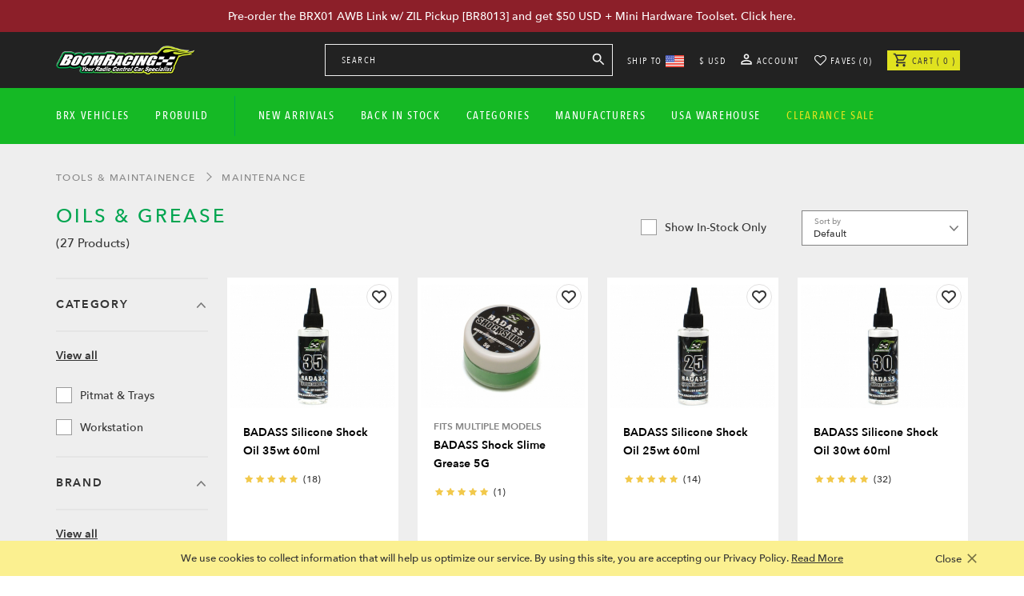

--- FILE ---
content_type: text/html; charset=utf-8
request_url: https://www.boomracing.com/tools-amp-maintainence/maintenance/oils-amp-grease
body_size: 52365
content:
<!DOCTYPE html>
<!--[if lt IE 7]>      <html class="no-js lt-ie9 lt-ie8 lt-ie7"> <![endif]-->
<!--[if IE 7]>         <html class="no-js lt-ie9 lt-ie8"> <![endif]-->
<!--[if IE 8]>         <html class="no-js lt-ie9"> <![endif]-->
<!--[if gt IE 8]><!-->
<html class="no-js" dir="ltr" lang="en">
<!--<![endif]-->

<head>
    <meta charset="utf-8">
    <meta http-equiv="X-UA-Compatible" content="IE=edge">
    <!-- <title>Boomracing Rc ::</title> -->
    <meta name="viewport" content="user-scalable=no, width=device-width, initial-scale=1, maximum-scale=1">
    <meta name="theme-color" content="#333">
    <meta charset="UTF-8" />
    <title>
        SHOP Boom Racing Oils & Grease     </title>
    <meta property="og:title" content="SHOP Boom Racing Oils & Grease " />
    <base href="https://www.boomracing.com/" />
    
                    <meta name="description" content="Shop our wide range of RC products, SHOP Boom Racing Oils & Grease ." />
            <meta property="og:description" content="Shop our wide range of RC products, SHOP Boom Racing Oils & Grease ." />

                
                    <meta property="og:image" content="https://www.boomracing.com/image/br-fb-logo.jpg" />
                            <meta name="keywords" content="Boom Racing, scale accessories, axial wraith, scx10, 3racing, shocks, bearings, boomerang, twin hammers, hpi racing, sprint 2, hpi apache, traxxas, slash 4x4, slash 2wd, axial yeti, gyro" />
                    <link href="catalog/view/theme/boomracing/image/favicon.ico" rel="icon" />
            <link rel="stylesheet" href="/catalog/view/theme/boomracing/stylesheet/main.css?r=1">
    <link rel="stylesheet" href="https://1830940036.rsc.cdn77.org/stylesheet/layout.css?r=1">
    <link rel="stylesheet" href="https://1830940036.rsc.cdn77.org/stylesheet/jquery.mmenu.css">
    <link rel="stylesheet" href="https://1830940036.rsc.cdn77.org/stylesheet/smartmenus.css">
    <link rel="stylesheet" type="text/css" href="/catalog/view/theme/boomracing/stylesheet/responsive.css?r=1">
    <link rel="stylesheet" type="text/css" href="https://1830940036.rsc.cdn77.org/stylesheet/font-awesome.min.css">
    <link href='//fonts.googleapis.com/css?family=Source+Sans+Pro:300,400,600,700,900' rel='stylesheet' type='text/css'>
    <!-- <link rel="stylesheet" type="text/css" href="catalog/view/theme/boomracing/stylesheet/slippry.css"> -->
    <!-- <link rel="stylesheet" type="text/css" href="catalog/view/theme/boomracing/stylesheet/owl.carousel.css"> -->
    <!-- <link rel="stylesheet" href="catalog/view/theme/boomracing/stylesheet/banner-css/swiper.css" /> -->

            <link rel="stylesheet" type="text/css" href="catalog/view/theme/boomracing/stylesheet/googlelogin.css"
            media="screen" />
        <script src="https://1194251711.rsc.cdn77.org/jquery.min.js"></script>
    <script src="https://1194251711.rsc.cdn77.org/vendor/modernizr-2.6.2.min.js"></script>
    <script src="https://1194251711.rsc.cdn77.org/vendor/respond.min.js"></script>
    <script src="https://1194251711.rsc.cdn77.org/vendor/selectivizr-min.js"></script>
    <!-- <script src="catalog/view/javascript/banner-js/swiper.js"></script> -->
    <script>
        $(document).ready(function () {
            // Show appropriate div on focus
            $('.txtShowDiv').on('focus', function () {
                if ($(this).val().trim() === '') {
                    $('.sampleDiv').fadeIn(200);
                    $('.searchResults').hide();
                } else {
                    $('.searchResults').fadeIn(200);
                    $('.sampleDiv').hide();
                }
            });

            // Hide only when clicking outside input and searchResults
            $(document).on('click touchstart', function (event) {
                const $target = $(event.target);
                if (
                    !$target.closest('.txtShowDiv').length &&
                    !$target.closest('.searchResults').length
                ) {
                    $('.sampleDiv').fadeOut(200);
                    $('.searchResults').fadeOut(200);
                }
            });
        });

    </script>
	<script>
  if (window.top !== window.self) {
    // If the page is inside an iframe, break out
    window.top.location = window.location;
  }
</script>
    <!--[if IE 7]> 
<link rel="stylesheet" type="text/css" href="catalog/view/theme/default/stylesheet/ie7.css" />
<![endif]-->
    <!--[if lt IE 7]>
<link rel="stylesheet" type="text/css" href="catalog/view/theme/default/stylesheet/ie6.css" />
<script type="text/javascript" src="catalog/view/javascript/DD_belatedPNG_0.0.8a-min.js"></script>
<script type="text/javascript">
DD_belatedPNG.fix('#logo img');
</script>
<![endif]-->
    <script>
  (function(i,s,o,g,r,a,m){i['GoogleAnalyticsObject']=r;i[r]=i[r]||function(){
  (i[r].q=i[r].q||[]).push(arguments)},i[r].l=1*new Date();a=s.createElement(o),
  m=s.getElementsByTagName(o)[0];a.async=1;a.src=g;m.parentNode.insertBefore(a,m)
  })(window,document,'script','//www.google-analytics.com/analytics.js','ga');

  ga('create', 'UA-1760564-3', 'auto');
  ga('send', 'pageview');

</script>    <script type="text/javascript">
        function redirectToCart() {
            window.location = 'https://www.boomracing.com/index.php?route=checkout/cart';
        }
    </script>
    <script>
        function openCitys(evt, cityNames) {
            // Declare all variables
            var i, tabcontents, tablinkss;

            // Get all elements with class="tabcontent" and hide them
            tabcontents = document.getElementsByClassName("tabcontents");
            for (i = 0; i < tabcontents.length; i++) {
                tabcontents[i].style.display = "none";
            }

            // Get all elements with class="tablinks" and remove the class "active"
            tablinkss = document.getElementsByClassName("tablinkss");
            for (i = 0; i < tablinkss.length; i++) {
                tablinkss[i].className = tablinkss[i].className.replace(" actives", "");
            }

            // Show the current tab, and add an "active" class to the button that opened the tab
            document.getElementById(cityNames).style.display = "block";
            evt.currentTarget.className += " actives";
        }

        function openCityss(evt, cityNames) {
            // Declare all variables
            var i, tabcontentss, tablinksss;

            // Get all elements with class="tabcontent" and hide them
            tabcontentss = document.getElementsByClassName("tabcontentss");
            for (i = 0; i < tabcontentss.length; i++) {
                tabcontentss[i].style.display = "none";
            }

            // Get all elements with class="tablinks" and remove the class "active"
            tablinksss = document.getElementsByClassName("tablinksss");
            for (i = 0; i < tablinksss.length; i++) {
                tablinksss[i].className = tablinksss[i].className.replace(" actives", "");
            }

            // Show the current tab, and add an "active" class to the button that opened the tab
            document.getElementById(cityNames).style.display = "block";
            evt.currentTarget.className += " actives";
        }

        var ma_width = $('.mainAccessPanel').outerWidth();
        var co_width = $('.container').outerWidth();
        var l_margin = (ma_width - co_width) / 2;
        $(".br-fullMenu").css({
            left: -l_margin
        });
    </script>
        <script type="text/javascript">
        function ShowPicture(id, Source) {
            if (Source == "1") {
                if (document.layers) document.layers['' + id + ''].visibility = "show"
                else if (document.all) document.all['' + id + ''].style.visibility = "visible"
                else if (document.getElementById) document.getElementById('' + id + '').style.visibility = "visible"
            } else
                if (Source == "0") {
                    if (document.layers) document.layers['' + id + ''].visibility = "hide"
                    else if (document.all) document.all['' + id + ''].style.visibility = "hidden"
                    else if (document.getElementById) document.getElementById('' + id + '').style.visibility = "hidden"
                }
        }
    </script>

    <!-- mob Search auto focus

<script type="text/javascript">


    function showSearch(){
        
        $('#mb-searchModal').modal('show');
        $('#mb-searchModal').on('shown.bs.modal', function () {
            
            $('#mobile-search').focus();

        });
    }

</script>-->
    <script>
        $(document).ready(function () {
            $(".mobile_menu").simpleMobileMenu({
                onMenuLoad: function (menu) {
                    console.log(menu)
                    console.log("menu loaded")
                },
                onMenuToggle: function (menu, opened) {
                    console.log(opened)
                },
                "menuStyle": "slide"
            });

            $('.shop-manf').scroll(function () {
                var height = $('.shop-manf').scrollTop();
                if (height > 100) {
                    $('.prod-linesNav').addClass('fixedNav');
                } else {
                    $('.prod-linesNav').removeClass('fixedNav');
                }
            });

            $('.scrollBox').scroll(function () {
                var left_scroll = $('.scrollBox').scrollLeft();
                if (left_scroll > 3) {
                    $('.prodNavGrad span').addClass('leftGrad');
                } else {
                    $('.prodNavGrad span').removeClass('leftGrad');
                }
            });

            $(".tabs-list li a").click(function (e) {
                e.preventDefault();
            });

            $(".tabs-list li").click(function () {
                var tabid = $(this).find("a").attr("href");
                console.log(tabid);
                //$(".tabs-list li,.mb-tabs div.tab-box").removeClass("mb-active");   // removing active class from tab
                $(this).parent().parent().find("li").removeClass(
                    "mb-active"); // removing active class from tab
                //$(".tab-box").hide();
                $(this).parent().parent().next().find(".tab-box").hide(); // hiding open tab of that submenu
                $(tabid).show(); // show tab
                $(this).addClass("mb-active"); //  adding active class to clicked tab

            });

        })

        function scrollsbm(div_id) {
            //alert($('#'+div_id).position().top);
            $('.proMainMenuContainer').scrollTop(0);
            $('.proMainMenuContainer').scrollTop(($('#' + div_id).position().top));
        }


        function scrollsbm_mob(div_id) {
            //alert($('#'+div_id).position().top);
            $('.shop-manf').scrollTop(0);
            $('.shop-manf').scrollTop(($('#' + div_id).position().top) - 70);
        }
    </script>


    </head>

<body>



    <div class="modal fade language-modalBox" id="shipModal" tabindex="-1" role="dialog" aria-labelledby="myModalLabel">
        <div class="modal-dialog" role="document">
            <div class="modal-content">
                <div class="modal-header">
                    <h3>Select Shipping Country</h3>
                    <div class="search-box mb-3">
                        <input type="text" id="shipto-search" class="form-control" placeholder="Search country..." autocomplete="off">
                    </div>
                    <button type="button" class="close" data-dismiss="modal" aria-label="Close">
                        <span aria-hidden="true"><img
                                src="catalog/view/theme/boomracing/image/close-icon-dp.png"  width="36" height="36"/></span>
                    </button>
                </div>
                <div class="modal-body">

                    <div class="modalcontent currency-wrapper clearfix">
                        <ul class="country-group">
                                                            <li data-country="afghanistan">
                                                                            <a href="javascript:void(0);"
                                            onclick="js_update_shipto('AFG');"
                                            title="Afghanistan">
                                            <img src="https://www.boomracing.com/image/shipto/AFG.png" title="Afghanistan" width="30"
                                                height="30" width="88" height="59">
                                            &nbsp;Afghanistan                                        </a>
                                                                    </li>
                                                            <li data-country="albania">
                                                                            <a href="javascript:void(0);"
                                            onclick="js_update_shipto('ALB');"
                                            title="Albania">
                                            <img src="https://www.boomracing.com/image/shipto/ALB.png" title="Albania" width="30"
                                                height="30" width="92" height="65">
                                            &nbsp;Albania                                        </a>
                                                                    </li>
                                                            <li data-country="algeria">
                                                                            <a href="javascript:void(0);"
                                            onclick="js_update_shipto('DZA');"
                                            title="Algeria">
                                            <img src="https://www.boomracing.com/image/shipto/DZA.png" title="Algeria" width="30"
                                                height="30" width="91" height="62">
                                            &nbsp;Algeria                                        </a>
                                                                    </li>
                                                            <li data-country="american samoa">
                                                                            <a href="javascript:void(0);"
                                            onclick="js_update_shipto('ASM');"
                                            title="American Samoa">
                                            <img src="https://www.boomracing.com/image/shipto/ASM.png" title="American Samoa" width="30"
                                                height="30" width="267" height="200">
                                            &nbsp;American Samoa                                        </a>
                                                                    </li>
                                                            <li data-country="andorra">
                                                                            <a href="javascript:void(0);"
                                            onclick="js_update_shipto('AND');"
                                            title="Andorra">
                                            <img src="https://www.boomracing.com/image/shipto/AND.png" title="Andorra" width="30"
                                                height="30" width="88" height="60">
                                            &nbsp;Andorra                                        </a>
                                                                    </li>
                                                            <li data-country="angola">
                                                                            <a href="javascript:void(0);"
                                            onclick="js_update_shipto('AGO');"
                                            title="Angola">
                                            <img src="https://www.boomracing.com/image/shipto/AGO.png" title="Angola" width="30"
                                                height="30" width="88" height="60">
                                            &nbsp;Angola                                        </a>
                                                                    </li>
                                                            <li data-country="argentina">
                                                                            <a href="javascript:void(0);"
                                            onclick="js_update_shipto('ARG');"
                                            title="Argentina">
                                            <img src="https://www.boomracing.com/image/shipto/ARG.png" title="Argentina" width="30"
                                                height="30" width="91" height="61">
                                            &nbsp;Argentina                                        </a>
                                                                    </li>
                                                            <li data-country="armenia">
                                                                            <a href="javascript:void(0);"
                                            onclick="js_update_shipto('ARM');"
                                            title="Armenia">
                                            <img src="https://www.boomracing.com/image/shipto/ARM.png" title="Armenia" width="30"
                                                height="30" width="91" height="62">
                                            &nbsp;Armenia                                        </a>
                                                                    </li>
                                                            <li data-country="aruba">
                                                                            <a href="javascript:void(0);"
                                            onclick="js_update_shipto('ABW');"
                                            title="Aruba">
                                            <img src="https://www.boomracing.com/image/shipto/ABW.png" title="Aruba" width="30"
                                                height="30" width="92" height="62">
                                            &nbsp;Aruba                                        </a>
                                                                    </li>
                                                            <li data-country="australia">
                                                                            <a href="javascript:void(0);"
                                            onclick="js_update_shipto('AUS');"
                                            title="Australia">
                                            <img src="https://www.boomracing.com/image/shipto/AUS.png" title="Australia" width="30"
                                                height="30" width="92" height="58">
                                            &nbsp;Australia                                        </a>
                                                                    </li>
                                                            <li data-country="austria">
                                                                            <a href="javascript:void(0);"
                                            onclick="js_update_shipto('AUT');"
                                            title="Austria">
                                            <img src="https://www.boomracing.com/image/shipto/AUT.png" title="Austria" width="30"
                                                height="30" width="92" height="62">
                                            &nbsp;Austria                                        </a>
                                                                    </li>
                                                            <li data-country="azerbaijan">
                                                                            <a href="javascript:void(0);"
                                            onclick="js_update_shipto('AZE');"
                                            title="Azerbaijan">
                                            <img src="https://www.boomracing.com/image/shipto/AZE.png" title="Azerbaijan" width="30"
                                                height="30" width="91" height="62">
                                            &nbsp;Azerbaijan                                        </a>
                                                                    </li>
                                                            <li data-country="bahamas">
                                                                            <a href="javascript:void(0);"
                                            onclick="js_update_shipto('BHS');"
                                            title="Bahamas">
                                            <img src="https://www.boomracing.com/image/shipto/BHS.png" title="Bahamas" width="30"
                                                height="30" width="100" height="67">
                                            &nbsp;Bahamas                                        </a>
                                                                    </li>
                                                            <li data-country="bahrain">
                                                                            <a href="javascript:void(0);"
                                            onclick="js_update_shipto('BHR');"
                                            title="Bahrain">
                                            <img src="https://www.boomracing.com/image/shipto/BHR.png" title="Bahrain" width="30"
                                                height="30" width="92" height="63">
                                            &nbsp;Bahrain                                        </a>
                                                                    </li>
                                                            <li data-country="bangladesh">
                                                                            <a href="javascript:void(0);"
                                            onclick="js_update_shipto('BGD');"
                                            title="Bangladesh">
                                            <img src="https://www.boomracing.com/image/shipto/BGD.png" title="Bangladesh" width="30"
                                                height="30" width="91" height="62">
                                            &nbsp;Bangladesh                                        </a>
                                                                    </li>
                                                            <li data-country="barbados">
                                                                            <a href="javascript:void(0);"
                                            onclick="js_update_shipto('BRB');"
                                            title="Barbados">
                                            <img src="https://www.boomracing.com/image/shipto/BRB.png" title="Barbados" width="30"
                                                height="30" width="92" height="62">
                                            &nbsp;Barbados                                        </a>
                                                                    </li>
                                                            <li data-country="belarus">
                                                                            <a href="javascript:void(0);"
                                            onclick="js_update_shipto('BLR');"
                                            title="Belarus">
                                            <img src="https://www.boomracing.com/image/shipto/BLR.png" title="Belarus" width="30"
                                                height="30" width="92" height="61">
                                            &nbsp;Belarus                                        </a>
                                                                    </li>
                                                            <li data-country="belgium">
                                                                            <a href="javascript:void(0);"
                                            onclick="js_update_shipto('BEL');"
                                            title="Belgium">
                                            <img src="https://www.boomracing.com/image/shipto/BEL.png" title="Belgium" width="30"
                                                height="30" width="92" height="62">
                                            &nbsp;Belgium                                        </a>
                                                                    </li>
                                                            <li data-country="belize">
                                                                            <a href="javascript:void(0);"
                                            onclick="js_update_shipto('BLZ');"
                                            title="Belize">
                                            <img src="https://www.boomracing.com/image/shipto/BLZ.png" title="Belize" width="30"
                                                height="30" width="92" height="62">
                                            &nbsp;Belize                                        </a>
                                                                    </li>
                                                            <li data-country="benin">
                                                                            <a href="javascript:void(0);"
                                            onclick="js_update_shipto('BEN');"
                                            title="Benin">
                                            <img src="https://www.boomracing.com/image/shipto/BEN.png" title="Benin" width="30"
                                                height="30" width="92" height="62">
                                            &nbsp;Benin                                        </a>
                                                                    </li>
                                                            <li data-country="bermuda">
                                                                            <a href="javascript:void(0);"
                                            onclick="js_update_shipto('BMU');"
                                            title="Bermuda">
                                            <img src="https://www.boomracing.com/image/shipto/BMU.png" title="Bermuda" width="30"
                                                height="30" width="92" height="62">
                                            &nbsp;Bermuda                                        </a>
                                                                    </li>
                                                            <li data-country="bhutan">
                                                                            <a href="javascript:void(0);"
                                            onclick="js_update_shipto('BTN');"
                                            title="Bhutan">
                                            <img src="https://www.boomracing.com/image/shipto/BTN.png" title="Bhutan" width="30"
                                                height="30" width="92" height="62">
                                            &nbsp;Bhutan                                        </a>
                                                                    </li>
                                                            <li data-country="bolivia">
                                                                            <a href="javascript:void(0);"
                                            onclick="js_update_shipto('BOL');"
                                            title="Bolivia">
                                            <img src="https://www.boomracing.com/image/shipto/BOL.png" title="Bolivia" width="30"
                                                height="30" width="92" height="62">
                                            &nbsp;Bolivia                                        </a>
                                                                    </li>
                                                            <li data-country="bosnia and herzegovina">
                                                                            <a href="javascript:void(0);"
                                            onclick="js_update_shipto('BIH');"
                                            title="Bosnia and Herzegovina">
                                            <img src="https://www.boomracing.com/image/shipto/BIH.png" title="Bosnia and Herzegovina" width="30"
                                                height="30" width="92" height="58">
                                            &nbsp;Bosnia and Herzegovina                                        </a>
                                                                    </li>
                                                            <li data-country="botswana">
                                                                            <a href="javascript:void(0);"
                                            onclick="js_update_shipto('BWA');"
                                            title="Botswana">
                                            <img src="https://www.boomracing.com/image/shipto/BWA.png" title="Botswana" width="30"
                                                height="30" width="92" height="62">
                                            &nbsp;Botswana                                        </a>
                                                                    </li>
                                                            <li data-country="brazil">
                                                                            <a href="javascript:void(0);"
                                            onclick="js_update_shipto('BRA');"
                                            title="Brazil">
                                            <img src="https://www.boomracing.com/image/shipto/BRA.png" title="Brazil" width="30"
                                                height="30" width="92" height="62">
                                            &nbsp;Brazil                                        </a>
                                                                    </li>
                                                            <li data-country="british virgin islands">
                                                                            <a href="javascript:void(0);"
                                            onclick="js_update_shipto('VGB');"
                                            title="British Virgin Islands">
                                            <img src="https://www.boomracing.com/image/shipto/VGB.png" title="British Virgin Islands" width="30"
                                                height="30" width="100" height="62">
                                            &nbsp;British Virgin Islands                                        </a>
                                                                    </li>
                                                            <li data-country="brunei darussalam">
                                                                            <a href="javascript:void(0);"
                                            onclick="js_update_shipto('BRN');"
                                            title="Brunei Darussalam">
                                            <img src="https://www.boomracing.com/image/shipto/BRN.png" title="Brunei Darussalam" width="30"
                                                height="30" width="92" height="64">
                                            &nbsp;Brunei Darussalam                                        </a>
                                                                    </li>
                                                            <li data-country="bulgaria">
                                                                            <a href="javascript:void(0);"
                                            onclick="js_update_shipto('BGR');"
                                            title="Bulgaria">
                                            <img src="https://www.boomracing.com/image/shipto/BGR.png" title="Bulgaria" width="30"
                                                height="30" width="91" height="62">
                                            &nbsp;Bulgaria                                        </a>
                                                                    </li>
                                                            <li data-country="burkina faso">
                                                                            <a href="javascript:void(0);"
                                            onclick="js_update_shipto('BFA');"
                                            title="Burkina Faso">
                                            <img src="https://www.boomracing.com/image/shipto/BFA.png" title="Burkina Faso" width="30"
                                                height="30" width="92" height="62">
                                            &nbsp;Burkina Faso                                        </a>
                                                                    </li>
                                                            <li data-country="cambodia">
                                                                            <a href="javascript:void(0);"
                                            onclick="js_update_shipto('KHM');"
                                            title="Cambodia">
                                            <img src="https://www.boomracing.com/image/shipto/KHM.png" title="Cambodia" width="30"
                                                height="30" width="92" height="64">
                                            &nbsp;Cambodia                                        </a>
                                                                    </li>
                                                            <li data-country="cameroon">
                                                                            <a href="javascript:void(0);"
                                            onclick="js_update_shipto('CMR');"
                                            title="Cameroon">
                                            <img src="https://www.boomracing.com/image/shipto/CMR.png" title="Cameroon" width="30"
                                                height="30" width="92" height="62">
                                            &nbsp;Cameroon                                        </a>
                                                                    </li>
                                                            <li data-country="canada">
                                                                            <a href="javascript:void(0);"
                                            onclick="js_update_shipto('CAN');"
                                            title="Canada">
                                            <img src="https://www.boomracing.com/image/shipto/CAN.png" title="Canada" width="30"
                                                height="30" width="92" height="62">
                                            &nbsp;Canada                                        </a>
                                                                    </li>
                                                            <li data-country="canary islands">
                                                                            <a href="javascript:void(0);"
                                            onclick="js_update_shipto('IC');"
                                            title="Canary Islands">
                                            <img src="https://www.boomracing.com/image/shipto/IC.png" title="Canary Islands" width="30"
                                                height="30" width="100" height="67">
                                            &nbsp;Canary Islands                                        </a>
                                                                    </li>
                                                            <li data-country="cape verde">
                                                                            <a href="javascript:void(0);"
                                            onclick="js_update_shipto('CPV');"
                                            title="Cape Verde">
                                            <img src="https://www.boomracing.com/image/shipto/CPV.png" title="Cape Verde" width="30"
                                                height="30" width="92" height="62">
                                            &nbsp;Cape Verde                                        </a>
                                                                    </li>
                                                            <li data-country="cayman islands">
                                                                            <a href="javascript:void(0);"
                                            onclick="js_update_shipto('CYM');"
                                            title="Cayman Islands">
                                            <img src="https://www.boomracing.com/image/shipto/CYM.png" title="Cayman Islands" width="30"
                                                height="30" width="92" height="64">
                                            &nbsp;Cayman Islands                                        </a>
                                                                    </li>
                                                            <li data-country="chile">
                                                                            <a href="javascript:void(0);"
                                            onclick="js_update_shipto('CHL');"
                                            title="Chile">
                                            <img src="https://www.boomracing.com/image/shipto/CHL.png" title="Chile" width="30"
                                                height="30" width="92" height="62">
                                            &nbsp;Chile                                        </a>
                                                                    </li>
                                                            <li data-country="china">
                                                                            <a href="javascript:void(0);"
                                            onclick="js_update_shipto('CHN');"
                                            title="China">
                                            <img src="https://www.boomracing.com/image/shipto/CHN.png" title="China" width="30"
                                                height="30" width="92" height="62">
                                            &nbsp;China                                        </a>
                                                                    </li>
                                                            <li data-country="colombia">
                                                                            <a href="javascript:void(0);"
                                            onclick="js_update_shipto('COL');"
                                            title="Colombia">
                                            <img src="https://www.boomracing.com/image/shipto/COL.png" title="Colombia" width="30"
                                                height="30" width="92" height="62">
                                            &nbsp;Colombia                                        </a>
                                                                    </li>
                                                            <li data-country="congo">
                                                                            <a href="javascript:void(0);"
                                            onclick="js_update_shipto('COG');"
                                            title="Congo">
                                            <img src="https://www.boomracing.com/image/shipto/COG.png" title="Congo" width="30"
                                                height="30" width="92" height="62">
                                            &nbsp;Congo                                        </a>
                                                                    </li>
                                                            <li data-country="congo, democratic rep. of">
                                                                            <a href="javascript:void(0);"
                                            onclick="js_update_shipto('COD');"
                                            title="Congo, Democratic Rep. of">
                                            <img src="https://www.boomracing.com/image/shipto/COD.png" title="Congo, Democratic Rep. of" width="30"
                                                height="30" width="92" height="62">
                                            &nbsp;Congo, Democratic Rep. of                                        </a>
                                                                    </li>
                                                            <li data-country="cook islands">
                                                                            <a href="javascript:void(0);"
                                            onclick="js_update_shipto('COK');"
                                            title="Cook Islands">
                                            <img src="https://www.boomracing.com/image/shipto/COK.png" title="Cook Islands" width="30"
                                                height="30" width="92" height="62">
                                            &nbsp;Cook Islands                                        </a>
                                                                    </li>
                                                            <li data-country="costa rica">
                                                                            <a href="javascript:void(0);"
                                            onclick="js_update_shipto('CRI');"
                                            title="Costa Rica">
                                            <img src="https://www.boomracing.com/image/shipto/CRI.png" title="Costa Rica" width="30"
                                                height="30" width="92" height="62">
                                            &nbsp;Costa Rica                                        </a>
                                                                    </li>
                                                            <li data-country="cote d'ivoire">
                                                                            <a href="javascript:void(0);"
                                            onclick="js_update_shipto('CIV');"
                                            title="Cote d'Ivoire">
                                            <img src="https://www.boomracing.com/image/shipto/CIV.png" title="Cote d'Ivoire" width="30"
                                                height="30" width="92" height="62">
                                            &nbsp;Cote d'Ivoire                                        </a>
                                                                    </li>
                                                            <li data-country="croatia">
                                                                            <a href="javascript:void(0);"
                                            onclick="js_update_shipto('HRV');"
                                            title="Croatia">
                                            <img src="https://www.boomracing.com/image/shipto/HRV.png" title="Croatia" width="30"
                                                height="30" width="92" height="62">
                                            &nbsp;Croatia                                        </a>
                                                                    </li>
                                                            <li data-country="curacao">
                                                                            <a href="javascript:void(0);"
                                            onclick="js_update_shipto('CUW');"
                                            title="Curacao">
                                            <img src="https://www.boomracing.com/image/shipto/CUW.png" title="Curacao" width="30"
                                                height="30" width="92" height="64">
                                            &nbsp;Curacao                                        </a>
                                                                    </li>
                                                            <li data-country="cyprus">
                                                                            <a href="javascript:void(0);"
                                            onclick="js_update_shipto('CYP');"
                                            title="Cyprus">
                                            <img src="https://www.boomracing.com/image/shipto/CYP.png" title="Cyprus" width="30"
                                                height="30" width="91" height="61">
                                            &nbsp;Cyprus                                        </a>
                                                                    </li>
                                                            <li data-country="czech republic">
                                                                            <a href="javascript:void(0);"
                                            onclick="js_update_shipto('CZE');"
                                            title="Czech Republic">
                                            <img src="https://www.boomracing.com/image/shipto/CZE.png" title="Czech Republic" width="30"
                                                height="30" width="92" height="62">
                                            &nbsp;Czech Republic                                        </a>
                                                                    </li>
                                                            <li data-country="denmark">
                                                                            <a href="javascript:void(0);"
                                            onclick="js_update_shipto('DNK');"
                                            title="Denmark">
                                            <img src="https://www.boomracing.com/image/shipto/DNK.png" title="Denmark" width="30"
                                                height="30" width="92" height="62">
                                            &nbsp;Denmark                                        </a>
                                                                    </li>
                                                            <li data-country="djibouti">
                                                                            <a href="javascript:void(0);"
                                            onclick="js_update_shipto('DJI');"
                                            title="Djibouti">
                                            <img src="https://www.boomracing.com/image/shipto/DJI.png" title="Djibouti" width="30"
                                                height="30" width="92" height="62">
                                            &nbsp;Djibouti                                        </a>
                                                                    </li>
                                                            <li data-country="dominica">
                                                                            <a href="javascript:void(0);"
                                            onclick="js_update_shipto('DMA');"
                                            title="Dominica">
                                            <img src="https://www.boomracing.com/image/shipto/DMA.png" title="Dominica" width="30"
                                                height="30" width="92" height="63">
                                            &nbsp;Dominica                                        </a>
                                                                    </li>
                                                            <li data-country="dominican republic">
                                                                            <a href="javascript:void(0);"
                                            onclick="js_update_shipto('DOM');"
                                            title="Dominican Republic">
                                            <img src="https://www.boomracing.com/image/shipto/DOM.png" title="Dominican Republic" width="30"
                                                height="30" width="92" height="61">
                                            &nbsp;Dominican Republic                                        </a>
                                                                    </li>
                                                            <li data-country="ecuador">
                                                                            <a href="javascript:void(0);"
                                            onclick="js_update_shipto('ECU');"
                                            title="Ecuador">
                                            <img src="https://www.boomracing.com/image/shipto/ECU.png" title="Ecuador" width="30"
                                                height="30" width="91" height="62">
                                            &nbsp;Ecuador                                        </a>
                                                                    </li>
                                                            <li data-country="egypt">
                                                                            <a href="javascript:void(0);"
                                            onclick="js_update_shipto('EGY');"
                                            title="Egypt">
                                            <img src="https://www.boomracing.com/image/shipto/EGY.png" title="Egypt" width="30"
                                                height="30" width="92" height="62">
                                            &nbsp;Egypt                                        </a>
                                                                    </li>
                                                            <li data-country="el salvador">
                                                                            <a href="javascript:void(0);"
                                            onclick="js_update_shipto('SLV');"
                                            title="El Salvador">
                                            <img src="https://www.boomracing.com/image/shipto/SLV.png" title="El Salvador" width="30"
                                                height="30" width="92" height="62">
                                            &nbsp;El Salvador                                        </a>
                                                                    </li>
                                                            <li data-country="equatorial guinea">
                                                                            <a href="javascript:void(0);"
                                            onclick="js_update_shipto('GNQ');"
                                            title="Equatorial Guinea">
                                            <img src="https://www.boomracing.com/image/shipto/GNQ.png" title="Equatorial Guinea" width="30"
                                                height="30" width="100" height="63">
                                            &nbsp;Equatorial Guinea                                        </a>
                                                                    </li>
                                                            <li data-country="eritrea">
                                                                            <a href="javascript:void(0);"
                                            onclick="js_update_shipto('ERI');"
                                            title="Eritrea">
                                            <img src="https://www.boomracing.com/image/shipto/ERI.png" title="Eritrea" width="30"
                                                height="30" width="92" height="62">
                                            &nbsp;Eritrea                                        </a>
                                                                    </li>
                                                            <li data-country="estonia">
                                                                            <a href="javascript:void(0);"
                                            onclick="js_update_shipto('EST');"
                                            title="Estonia">
                                            <img src="https://www.boomracing.com/image/shipto/EST.png" title="Estonia" width="30"
                                                height="30" width="92" height="62">
                                            &nbsp;Estonia                                        </a>
                                                                    </li>
                                                            <li data-country="eswatini">
                                                                            <a href="javascript:void(0);"
                                            onclick="js_update_shipto('SWZ');"
                                            title="Eswatini">
                                            <img src="https://www.boomracing.com/image/shipto/SWZ.png" title="Eswatini" width="30"
                                                height="30" width="92" height="62">
                                            &nbsp;Eswatini                                        </a>
                                                                    </li>
                                                            <li data-country="ethiopia">
                                                                            <a href="javascript:void(0);"
                                            onclick="js_update_shipto('ETH');"
                                            title="Ethiopia">
                                            <img src="https://www.boomracing.com/image/shipto/ETH.png" title="Ethiopia" width="30"
                                                height="30" width="92" height="62">
                                            &nbsp;Ethiopia                                        </a>
                                                                    </li>
                                                            <li data-country="faroe islands">
                                                                            <a href="javascript:void(0);"
                                            onclick="js_update_shipto('FRO');"
                                            title="Faroe Islands">
                                            <img src="https://www.boomracing.com/image/shipto/FRO.png" title="Faroe Islands" width="30"
                                                height="30" width="100" height="73">
                                            &nbsp;Faroe Islands                                        </a>
                                                                    </li>
                                                            <li data-country="fiji">
                                                                            <a href="javascript:void(0);"
                                            onclick="js_update_shipto('FJI');"
                                            title="Fiji">
                                            <img src="https://www.boomracing.com/image/shipto/FJI.png" title="Fiji" width="30"
                                                height="30" width="92" height="63">
                                            &nbsp;Fiji                                        </a>
                                                                    </li>
                                                            <li data-country="finland">
                                                                            <a href="javascript:void(0);"
                                            onclick="js_update_shipto('FIN');"
                                            title="Finland">
                                            <img src="https://www.boomracing.com/image/shipto/FIN.png" title="Finland" width="30"
                                                height="30" width="92" height="61">
                                            &nbsp;Finland                                        </a>
                                                                    </li>
                                                            <li data-country="france">
                                                                            <a href="javascript:void(0);"
                                            onclick="js_update_shipto('FRA');"
                                            title="France">
                                            <img src="https://www.boomracing.com/image/shipto/FRA.png" title="France" width="30"
                                                height="30" width="92" height="61">
                                            &nbsp;France                                        </a>
                                                                    </li>
                                                            <li data-country="french guiana">
                                                                            <a href="javascript:void(0);"
                                            onclick="js_update_shipto('GUF');"
                                            title="French Guiana">
                                            <img src="https://www.boomracing.com/image/shipto/GUF.png" title="French Guiana" width="30"
                                                height="30" width="92" height="61">
                                            &nbsp;French Guiana                                        </a>
                                                                    </li>
                                                            <li data-country="french polynesia">
                                                                            <a href="javascript:void(0);"
                                            onclick="js_update_shipto('PYF');"
                                            title="French Polynesia">
                                            <img src="https://www.boomracing.com/image/shipto/PYF.png" title="French Polynesia" width="30"
                                                height="30" width="92" height="64">
                                            &nbsp;French Polynesia                                        </a>
                                                                    </li>
                                                            <li data-country="gabon">
                                                                            <a href="javascript:void(0);"
                                            onclick="js_update_shipto('GAB');"
                                            title="Gabon">
                                            <img src="https://www.boomracing.com/image/shipto/GAB.png" title="Gabon" width="30"
                                                height="30" width="92" height="61">
                                            &nbsp;Gabon                                        </a>
                                                                    </li>
                                                            <li data-country="gambia">
                                                                            <a href="javascript:void(0);"
                                            onclick="js_update_shipto('GMB');"
                                            title="Gambia">
                                            <img src="https://www.boomracing.com/image/shipto/GMB.png" title="Gambia" width="30"
                                                height="30" width="92" height="62">
                                            &nbsp;Gambia                                        </a>
                                                                    </li>
                                                            <li data-country="georgia">
                                                                            <a href="javascript:void(0);"
                                            onclick="js_update_shipto('GEO');"
                                            title="Georgia">
                                            <img src="https://www.boomracing.com/image/shipto/GEO.png" title="Georgia" width="30"
                                                height="30" width="92" height="62">
                                            &nbsp;Georgia                                        </a>
                                                                    </li>
                                                            <li data-country="germany">
                                                                            <a href="javascript:void(0);"
                                            onclick="js_update_shipto('DEU');"
                                            title="Germany">
                                            <img src="https://www.boomracing.com/image/shipto/DEU.png" title="Germany" width="30"
                                                height="30" width="91" height="61">
                                            &nbsp;Germany                                        </a>
                                                                    </li>
                                                            <li data-country="ghana">
                                                                            <a href="javascript:void(0);"
                                            onclick="js_update_shipto('GHA');"
                                            title="Ghana">
                                            <img src="https://www.boomracing.com/image/shipto/GHA.png" title="Ghana" width="30"
                                                height="30" width="92" height="62">
                                            &nbsp;Ghana                                        </a>
                                                                    </li>
                                                            <li data-country="gibraltar">
                                                                            <a href="javascript:void(0);"
                                            onclick="js_update_shipto('GIB');"
                                            title="Gibraltar">
                                            <img src="https://www.boomracing.com/image/shipto/GIB.png" title="Gibraltar" width="30"
                                                height="30" width="92" height="62">
                                            &nbsp;Gibraltar                                        </a>
                                                                    </li>
                                                            <li data-country="greece">
                                                                            <a href="javascript:void(0);"
                                            onclick="js_update_shipto('GRC');"
                                            title="Greece">
                                            <img src="https://www.boomracing.com/image/shipto/GRC.png" title="Greece" width="30"
                                                height="30" width="92" height="62">
                                            &nbsp;Greece                                        </a>
                                                                    </li>
                                                            <li data-country="greenland">
                                                                            <a href="javascript:void(0);"
                                            onclick="js_update_shipto('GRL');"
                                            title="Greenland">
                                            <img src="https://www.boomracing.com/image/shipto/GRL.png" title="Greenland" width="30"
                                                height="30" width="92" height="63">
                                            &nbsp;Greenland                                        </a>
                                                                    </li>
                                                            <li data-country="grenada">
                                                                            <a href="javascript:void(0);"
                                            onclick="js_update_shipto('GRD');"
                                            title="Grenada">
                                            <img src="https://www.boomracing.com/image/shipto/GRD.png" title="Grenada" width="30"
                                                height="30" width="92" height="62">
                                            &nbsp;Grenada                                        </a>
                                                                    </li>
                                                            <li data-country="guadeloupe">
                                                                            <a href="javascript:void(0);"
                                            onclick="js_update_shipto('GLP');"
                                            title="Guadeloupe">
                                            <img src="https://www.boomracing.com/image/shipto/GLP.png" title="Guadeloupe" width="30"
                                                height="30" width="92" height="64">
                                            &nbsp;Guadeloupe                                        </a>
                                                                    </li>
                                                            <li data-country="guam">
                                                                            <a href="javascript:void(0);"
                                            onclick="js_update_shipto('GUM');"
                                            title="Guam">
                                            <img src="https://www.boomracing.com/image/shipto/GUM.png" title="Guam" width="30"
                                                height="30" width="92" height="65">
                                            &nbsp;Guam                                        </a>
                                                                    </li>
                                                            <li data-country="guatemala">
                                                                            <a href="javascript:void(0);"
                                            onclick="js_update_shipto('GTM');"
                                            title="Guatemala">
                                            <img src="https://www.boomracing.com/image/shipto/GTM.png" title="Guatemala" width="30"
                                                height="30" width="92" height="62">
                                            &nbsp;Guatemala                                        </a>
                                                                    </li>
                                                            <li data-country="guinea-bissau">
                                                                            <a href="javascript:void(0);"
                                            onclick="js_update_shipto('GNB');"
                                            title="Guinea-Bissau">
                                            <img src="https://www.boomracing.com/image/shipto/GNB.png" title="Guinea-Bissau" width="30"
                                                height="30" width="100" height="67">
                                            &nbsp;Guinea-Bissau                                        </a>
                                                                    </li>
                                                            <li data-country="guyana">
                                                                            <a href="javascript:void(0);"
                                            onclick="js_update_shipto('GUY');"
                                            title="Guyana">
                                            <img src="https://www.boomracing.com/image/shipto/GUY.png" title="Guyana" width="30"
                                                height="30" width="91" height="62">
                                            &nbsp;Guyana                                        </a>
                                                                    </li>
                                                            <li data-country="haiti">
                                                                            <a href="javascript:void(0);"
                                            onclick="js_update_shipto('HTI');"
                                            title="Haiti">
                                            <img src="https://www.boomracing.com/image/shipto/HTI.png" title="Haiti" width="30"
                                                height="30" width="100" height="60">
                                            &nbsp;Haiti                                        </a>
                                                                    </li>
                                                            <li data-country="honduras">
                                                                            <a href="javascript:void(0);"
                                            onclick="js_update_shipto('HND');"
                                            title="Honduras">
                                            <img src="https://www.boomracing.com/image/shipto/HND.png" title="Honduras" width="30"
                                                height="30" width="92" height="62">
                                            &nbsp;Honduras                                        </a>
                                                                    </li>
                                                            <li data-country="hong kong">
                                                                            <a href="javascript:void(0);"
                                            onclick="js_update_shipto('HKG');"
                                            title="Hong Kong">
                                            <img src="https://www.boomracing.com/image/shipto/HKG.png" title="Hong Kong" width="30"
                                                height="30" width="92" height="62">
                                            &nbsp;Hong Kong                                        </a>
                                                                    </li>
                                                            <li data-country="hungary">
                                                                            <a href="javascript:void(0);"
                                            onclick="js_update_shipto('HUN');"
                                            title="Hungary">
                                            <img src="https://www.boomracing.com/image/shipto/HUN.png" title="Hungary" width="30"
                                                height="30" width="92" height="62">
                                            &nbsp;Hungary                                        </a>
                                                                    </li>
                                                            <li data-country="iceland">
                                                                            <a href="javascript:void(0);"
                                            onclick="js_update_shipto('ISL');"
                                            title="Iceland">
                                            <img src="https://www.boomracing.com/image/shipto/ISL.png" title="Iceland" width="30"
                                                height="30" width="91" height="62">
                                            &nbsp;Iceland                                        </a>
                                                                    </li>
                                                            <li data-country="india">
                                                                            <a href="javascript:void(0);"
                                            onclick="js_update_shipto('IND');"
                                            title="India">
                                            <img src="https://www.boomracing.com/image/shipto/IND.png" title="India" width="30"
                                                height="30" width="92" height="62">
                                            &nbsp;India                                        </a>
                                                                    </li>
                                                            <li data-country="indonesia">
                                                                            <a href="javascript:void(0);"
                                            onclick="js_update_shipto('IDN');"
                                            title="Indonesia">
                                            <img src="https://www.boomracing.com/image/shipto/IDN.png" title="Indonesia" width="30"
                                                height="30" width="92" height="61">
                                            &nbsp;Indonesia                                        </a>
                                                                    </li>
                                                            <li data-country="iran">
                                                                            <a href="javascript:void(0);"
                                            onclick="js_update_shipto('IRN');"
                                            title="Iran">
                                            <img src="https://www.boomracing.com/image/shipto/IRN.png" title="Iran" width="30"
                                                height="30" width="92" height="62">
                                            &nbsp;Iran                                        </a>
                                                                    </li>
                                                            <li data-country="iraq">
                                                                            <a href="javascript:void(0);"
                                            onclick="js_update_shipto('IRQ');"
                                            title="Iraq">
                                            <img src="https://www.boomracing.com/image/shipto/IRQ.png" title="Iraq" width="30"
                                                height="30" width="92" height="62">
                                            &nbsp;Iraq                                        </a>
                                                                    </li>
                                                            <li data-country="ireland">
                                                                            <a href="javascript:void(0);"
                                            onclick="js_update_shipto('IRL');"
                                            title="Ireland">
                                            <img src="https://www.boomracing.com/image/shipto/IRL.png" title="Ireland" width="30"
                                                height="30" width="92" height="62">
                                            &nbsp;Ireland                                        </a>
                                                                    </li>
                                                            <li data-country="israel">
                                                                            <a href="javascript:void(0);"
                                            onclick="js_update_shipto('ISR');"
                                            title="Israel">
                                            <img src="https://www.boomracing.com/image/shipto/ISR.png" title="Israel" width="30"
                                                height="30" width="91" height="65">
                                            &nbsp;Israel                                        </a>
                                                                    </li>
                                                            <li data-country="italy">
                                                                            <a href="javascript:void(0);"
                                            onclick="js_update_shipto('ITA');"
                                            title="Italy">
                                            <img src="https://www.boomracing.com/image/shipto/ITA.png" title="Italy" width="30"
                                                height="30" width="92" height="62">
                                            &nbsp;Italy                                        </a>
                                                                    </li>
                                                            <li data-country="jamaica">
                                                                            <a href="javascript:void(0);"
                                            onclick="js_update_shipto('JAM');"
                                            title="Jamaica">
                                            <img src="https://www.boomracing.com/image/shipto/JAM.png" title="Jamaica" width="30"
                                                height="30" width="92" height="62">
                                            &nbsp;Jamaica                                        </a>
                                                                    </li>
                                                            <li data-country="japan">
                                                                            <a href="javascript:void(0);"
                                            onclick="js_update_shipto('JPN');"
                                            title="Japan">
                                            <img src="https://www.boomracing.com/image/shipto/JPN.png" title="Japan" width="30"
                                                height="30" width="91" height="61">
                                            &nbsp;Japan                                        </a>
                                                                    </li>
                                                            <li data-country="jordan">
                                                                            <a href="javascript:void(0);"
                                            onclick="js_update_shipto('JOR');"
                                            title="Jordan">
                                            <img src="https://www.boomracing.com/image/shipto/JOR.png" title="Jordan" width="30"
                                                height="30" width="92" height="61">
                                            &nbsp;Jordan                                        </a>
                                                                    </li>
                                                            <li data-country="kazakhstan">
                                                                            <a href="javascript:void(0);"
                                            onclick="js_update_shipto('KAZ');"
                                            title="Kazakhstan">
                                            <img src="https://www.boomracing.com/image/shipto/KAZ.png" title="Kazakhstan" width="30"
                                                height="30" width="92" height="62">
                                            &nbsp;Kazakhstan                                        </a>
                                                                    </li>
                                                            <li data-country="kenya">
                                                                            <a href="javascript:void(0);"
                                            onclick="js_update_shipto('KEN');"
                                            title="Kenya">
                                            <img src="https://www.boomracing.com/image/shipto/KEN.png" title="Kenya" width="30"
                                                height="30" width="92" height="62">
                                            &nbsp;Kenya                                        </a>
                                                                    </li>
                                                            <li data-country="kiribati">
                                                                            <a href="javascript:void(0);"
                                            onclick="js_update_shipto('KIR');"
                                            title="Kiribati">
                                            <img src="https://www.boomracing.com/image/shipto/KIR.png" title="Kiribati" width="30"
                                                height="30" width="100" height="67">
                                            &nbsp;Kiribati                                        </a>
                                                                    </li>
                                                            <li data-country="kosovo">
                                                                            <a href="javascript:void(0);"
                                            onclick="js_update_shipto('XKX');"
                                            title="Kosovo">
                                            <img src="https://www.boomracing.com/image/shipto/XKX.png" title="Kosovo" width="30"
                                                height="30" width="100" height="67">
                                            &nbsp;Kosovo                                        </a>
                                                                    </li>
                                                            <li data-country="kuwait">
                                                                            <a href="javascript:void(0);"
                                            onclick="js_update_shipto('KWT');"
                                            title="Kuwait">
                                            <img src="https://www.boomracing.com/image/shipto/KWT.png" title="Kuwait" width="30"
                                                height="30" width="92" height="62">
                                            &nbsp;Kuwait                                        </a>
                                                                    </li>
                                                            <li data-country="kyrgyzstan">
                                                                            <a href="javascript:void(0);"
                                            onclick="js_update_shipto('KGZ');"
                                            title="Kyrgyzstan">
                                            <img src="https://www.boomracing.com/image/shipto/KGZ.png" title="Kyrgyzstan" width="30"
                                                height="30" width="100" height="67">
                                            &nbsp;Kyrgyzstan                                        </a>
                                                                    </li>
                                                            <li data-country="laos">
                                                                            <a href="javascript:void(0);"
                                            onclick="js_update_shipto('LAO');"
                                            title="Laos">
                                            <img src="https://www.boomracing.com/image/shipto/LAO.png" title="Laos" width="30"
                                                height="30" width="92" height="62">
                                            &nbsp;Laos                                        </a>
                                                                    </li>
                                                            <li data-country="latvia">
                                                                            <a href="javascript:void(0);"
                                            onclick="js_update_shipto('LVA');"
                                            title="Latvia">
                                            <img src="https://www.boomracing.com/image/shipto/LVA.png" title="Latvia" width="30"
                                                height="30" width="92" height="62">
                                            &nbsp;Latvia                                        </a>
                                                                    </li>
                                                            <li data-country="lebanon">
                                                                            <a href="javascript:void(0);"
                                            onclick="js_update_shipto('LBN');"
                                            title="Lebanon">
                                            <img src="https://www.boomracing.com/image/shipto/LBN.png" title="Lebanon" width="30"
                                                height="30" width="92" height="62">
                                            &nbsp;Lebanon                                        </a>
                                                                    </li>
                                                            <li data-country="lesotho">
                                                                            <a href="javascript:void(0);"
                                            onclick="js_update_shipto('LSO');"
                                            title="Lesotho">
                                            <img src="https://www.boomracing.com/image/shipto/LSO.png" title="Lesotho" width="30"
                                                height="30" width="92" height="62">
                                            &nbsp;Lesotho                                        </a>
                                                                    </li>
                                                            <li data-country="liberia">
                                                                            <a href="javascript:void(0);"
                                            onclick="js_update_shipto('LBR');"
                                            title="Liberia">
                                            <img src="https://www.boomracing.com/image/shipto/LBR.png" title="Liberia" width="30"
                                                height="30" width="100" height="67">
                                            &nbsp;Liberia                                        </a>
                                                                    </li>
                                                            <li data-country="libya">
                                                                            <a href="javascript:void(0);"
                                            onclick="js_update_shipto('LBY');"
                                            title="Libya">
                                            <img src="https://www.boomracing.com/image/shipto/LBY.png" title="Libya" width="30"
                                                height="30" width="92" height="62">
                                            &nbsp;Libya                                        </a>
                                                                    </li>
                                                            <li data-country="liechtenstein">
                                                                            <a href="javascript:void(0);"
                                            onclick="js_update_shipto('LIE');"
                                            title="Liechtenstein">
                                            <img src="https://www.boomracing.com/image/shipto/LIE.png" title="Liechtenstein" width="30"
                                                height="30" width="92" height="62">
                                            &nbsp;Liechtenstein                                        </a>
                                                                    </li>
                                                            <li data-country="lithuania">
                                                                            <a href="javascript:void(0);"
                                            onclick="js_update_shipto('LTU');"
                                            title="Lithuania">
                                            <img src="https://www.boomracing.com/image/shipto/LTU.png" title="Lithuania" width="30"
                                                height="30" width="92" height="62">
                                            &nbsp;Lithuania                                        </a>
                                                                    </li>
                                                            <li data-country="luxembourg">
                                                                            <a href="javascript:void(0);"
                                            onclick="js_update_shipto('LUX');"
                                            title="Luxembourg">
                                            <img src="https://www.boomracing.com/image/shipto/LUX.png" title="Luxembourg" width="30"
                                                height="30" width="92" height="62">
                                            &nbsp;Luxembourg                                        </a>
                                                                    </li>
                                                            <li data-country="macau">
                                                                            <a href="javascript:void(0);"
                                            onclick="js_update_shipto('MAC');"
                                            title="Macau">
                                            <img src="https://www.boomracing.com/image/shipto/MAC.png" title="Macau" width="30"
                                                height="30" width="92" height="63">
                                            &nbsp;Macau                                        </a>
                                                                    </li>
                                                            <li data-country="macedonia">
                                                                            <a href="javascript:void(0);"
                                            onclick="js_update_shipto('MKD');"
                                            title="Macedonia">
                                            <img src="https://www.boomracing.com/image/shipto/MKD.png" title="Macedonia" width="30"
                                                height="30" width="92" height="62">
                                            &nbsp;Macedonia                                        </a>
                                                                    </li>
                                                            <li data-country="madagascar">
                                                                            <a href="javascript:void(0);"
                                            onclick="js_update_shipto('MDG');"
                                            title="Madagascar">
                                            <img src="https://www.boomracing.com/image/shipto/MDG.png" title="Madagascar" width="30"
                                                height="30" width="92" height="62">
                                            &nbsp;Madagascar                                        </a>
                                                                    </li>
                                                            <li data-country="malawi">
                                                                            <a href="javascript:void(0);"
                                            onclick="js_update_shipto('MWI');"
                                            title="Malawi">
                                            <img src="https://www.boomracing.com/image/shipto/MWI.png" title="Malawi" width="30"
                                                height="30" width="100" height="67">
                                            &nbsp;Malawi                                        </a>
                                                                    </li>
                                                            <li data-country="malaysia">
                                                                            <a href="javascript:void(0);"
                                            onclick="js_update_shipto('MYS');"
                                            title="Malaysia">
                                            <img src="https://www.boomracing.com/image/shipto/MYS.png" title="Malaysia" width="30"
                                                height="30" width="92" height="57">
                                            &nbsp;Malaysia                                        </a>
                                                                    </li>
                                                            <li data-country="maldives">
                                                                            <a href="javascript:void(0);"
                                            onclick="js_update_shipto('MDV');"
                                            title="Maldives">
                                            <img src="https://www.boomracing.com/image/shipto/MDV.png" title="Maldives" width="30"
                                                height="30" width="92" height="64">
                                            &nbsp;Maldives                                        </a>
                                                                    </li>
                                                            <li data-country="mali">
                                                                            <a href="javascript:void(0);"
                                            onclick="js_update_shipto('MLI');"
                                            title="Mali">
                                            <img src="https://www.boomracing.com/image/shipto/MLI.png" title="Mali" width="30"
                                                height="30" width="92" height="62">
                                            &nbsp;Mali                                        </a>
                                                                    </li>
                                                            <li data-country="malta">
                                                                            <a href="javascript:void(0);"
                                            onclick="js_update_shipto('MLT');"
                                            title="Malta">
                                            <img src="https://www.boomracing.com/image/shipto/MLT.png" title="Malta" width="30"
                                                height="30" width="92" height="64">
                                            &nbsp;Malta                                        </a>
                                                                    </li>
                                                            <li data-country="marshall islands">
                                                                            <a href="javascript:void(0);"
                                            onclick="js_update_shipto('MHL');"
                                            title="Marshall Islands">
                                            <img src="https://www.boomracing.com/image/shipto/MHL.png" title="Marshall Islands" width="30"
                                                height="30" width="92" height="62">
                                            &nbsp;Marshall Islands                                        </a>
                                                                    </li>
                                                            <li data-country="martinique">
                                                                            <a href="javascript:void(0);"
                                            onclick="js_update_shipto('MTQ');"
                                            title="Martinique">
                                            <img src="https://www.boomracing.com/image/shipto/MTQ.png" title="Martinique" width="30"
                                                height="30" width="92" height="63">
                                            &nbsp;Martinique                                        </a>
                                                                    </li>
                                                            <li data-country="mauritius">
                                                                            <a href="javascript:void(0);"
                                            onclick="js_update_shipto('MUS');"
                                            title="Mauritius">
                                            <img src="https://www.boomracing.com/image/shipto/MUS.png" title="Mauritius" width="30"
                                                height="30" width="92" height="62">
                                            &nbsp;Mauritius                                        </a>
                                                                    </li>
                                                            <li data-country="mexico">
                                                                            <a href="javascript:void(0);"
                                            onclick="js_update_shipto('MEX');"
                                            title="Mexico">
                                            <img src="https://www.boomracing.com/image/shipto/MEX.png" title="Mexico" width="30"
                                                height="30" width="92" height="62">
                                            &nbsp;Mexico                                        </a>
                                                                    </li>
                                                            <li data-country="micronesia">
                                                                            <a href="javascript:void(0);"
                                            onclick="js_update_shipto('FSM');"
                                            title="Micronesia">
                                            <img src="https://www.boomracing.com/image/shipto/FSM.png" title="Micronesia" width="30"
                                                height="30" width="91" height="62">
                                            &nbsp;Micronesia                                        </a>
                                                                    </li>
                                                            <li data-country="moldova">
                                                                            <a href="javascript:void(0);"
                                            onclick="js_update_shipto('MDA');"
                                            title="Moldova">
                                            <img src="https://www.boomracing.com/image/shipto/MDA.png" title="Moldova" width="30"
                                                height="30" width="92" height="63">
                                            &nbsp;Moldova                                        </a>
                                                                    </li>
                                                            <li data-country="monaco">
                                                                            <a href="javascript:void(0);"
                                            onclick="js_update_shipto('MCO');"
                                            title="Monaco">
                                            <img src="https://www.boomracing.com/image/shipto/MCO.png" title="Monaco" width="30"
                                                height="30" width="92" height="62">
                                            &nbsp;Monaco                                        </a>
                                                                    </li>
                                                            <li data-country="mongolia">
                                                                            <a href="javascript:void(0);"
                                            onclick="js_update_shipto('MNG');"
                                            title="Mongolia">
                                            <img src="https://www.boomracing.com/image/shipto/MNG.png" title="Mongolia" width="30"
                                                height="30" width="92" height="62">
                                            &nbsp;Mongolia                                        </a>
                                                                    </li>
                                                            <li data-country="montenegro">
                                                                            <a href="javascript:void(0);"
                                            onclick="js_update_shipto('MNE');"
                                            title="Montenegro">
                                            <img src="https://www.boomracing.com/image/shipto/MNE.png" title="Montenegro" width="30"
                                                height="30" width="92" height="63">
                                            &nbsp;Montenegro                                        </a>
                                                                    </li>
                                                            <li data-country="morocco">
                                                                            <a href="javascript:void(0);"
                                            onclick="js_update_shipto('MAR');"
                                            title="Morocco">
                                            <img src="https://www.boomracing.com/image/shipto/MAR.png" title="Morocco" width="30"
                                                height="30" width="91" height="62">
                                            &nbsp;Morocco                                        </a>
                                                                    </li>
                                                            <li data-country="mozambique">
                                                                            <a href="javascript:void(0);"
                                            onclick="js_update_shipto('MOZ');"
                                            title="Mozambique">
                                            <img src="https://www.boomracing.com/image/shipto/MOZ.png" title="Mozambique" width="30"
                                                height="30" width="92" height="62">
                                            &nbsp;Mozambique                                        </a>
                                                                    </li>
                                                            <li data-country="myanmar">
                                                                            <a href="javascript:void(0);"
                                            onclick="js_update_shipto('MMR');"
                                            title="Myanmar">
                                            <img src="https://www.boomracing.com/image/shipto/MMR.png" title="Myanmar" width="30"
                                                height="30" width="91" height="62">
                                            &nbsp;Myanmar                                        </a>
                                                                    </li>
                                                            <li data-country="namibia">
                                                                            <a href="javascript:void(0);"
                                            onclick="js_update_shipto('NAM');"
                                            title="Namibia">
                                            <img src="https://www.boomracing.com/image/shipto/NAM.png" title="Namibia" width="30"
                                                height="30" width="92" height="63">
                                            &nbsp;Namibia                                        </a>
                                                                    </li>
                                                            <li data-country="nauru">
                                                                            <a href="javascript:void(0);"
                                            onclick="js_update_shipto('NRU');"
                                            title="Nauru">
                                            <img src="https://www.boomracing.com/image/shipto/NRU.png" title="Nauru" width="30"
                                                height="30" width="100" height="67">
                                            &nbsp;Nauru                                        </a>
                                                                    </li>
                                                            <li data-country="nepal">
                                                                            <a href="javascript:void(0);"
                                            onclick="js_update_shipto('NPL');"
                                            title="Nepal">
                                            <img src="https://www.boomracing.com/image/shipto/NPL.png" title="Nepal" width="30"
                                                height="30" width="92" height="63">
                                            &nbsp;Nepal                                        </a>
                                                                    </li>
                                                            <li data-country="new caledonia">
                                                                            <a href="javascript:void(0);"
                                            onclick="js_update_shipto('NCL');"
                                            title="New Caledonia">
                                            <img src="https://www.boomracing.com/image/shipto/NCL.png" title="New Caledonia" width="30"
                                                height="30" width="92" height="64">
                                            &nbsp;New Caledonia                                        </a>
                                                                    </li>
                                                            <li data-country="new zealand">
                                                                            <a href="javascript:void(0);"
                                            onclick="js_update_shipto('NZL');"
                                            title="New Zealand">
                                            <img src="https://www.boomracing.com/image/shipto/NZL.png" title="New Zealand" width="30"
                                                height="30" width="91" height="61">
                                            &nbsp;New Zealand                                        </a>
                                                                    </li>
                                                            <li data-country="nicaragua">
                                                                            <a href="javascript:void(0);"
                                            onclick="js_update_shipto('NIC');"
                                            title="Nicaragua">
                                            <img src="https://www.boomracing.com/image/shipto/NIC.png" title="Nicaragua" width="30"
                                                height="30" width="92" height="62">
                                            &nbsp;Nicaragua                                        </a>
                                                                    </li>
                                                            <li data-country="niger">
                                                                            <a href="javascript:void(0);"
                                            onclick="js_update_shipto('NER');"
                                            title="Niger">
                                            <img src="https://www.boomracing.com/image/shipto/NER.png" title="Niger" width="30"
                                                height="30" width="92" height="62">
                                            &nbsp;Niger                                        </a>
                                                                    </li>
                                                            <li data-country="nigeria">
                                                                            <a href="javascript:void(0);"
                                            onclick="js_update_shipto('NGA');"
                                            title="Nigeria">
                                            <img src="https://www.boomracing.com/image/shipto/NGA.png" title="Nigeria" width="30"
                                                height="30" width="92" height="61">
                                            &nbsp;Nigeria                                        </a>
                                                                    </li>
                                                            <li data-country="norfolk islands">
                                                                            <a href="javascript:void(0);"
                                            onclick="js_update_shipto('NFK');"
                                            title="Norfolk Islands">
                                            <img src="https://www.boomracing.com/image/shipto/NFK.png" title="Norfolk Islands" width="30"
                                                height="30" width="84" height="50">
                                            &nbsp;Norfolk Islands                                        </a>
                                                                    </li>
                                                            <li data-country="northern mariana islands">
                                                                            <a href="javascript:void(0);"
                                            onclick="js_update_shipto('MNP');"
                                            title="Northern Mariana Islands">
                                            <img src="https://www.boomracing.com/image/shipto/MNP.png" title="Northern Mariana Islands" width="30"
                                                height="30" width="92" height="63">
                                            &nbsp;Northern Mariana Islands                                        </a>
                                                                    </li>
                                                            <li data-country="norway">
                                                                            <a href="javascript:void(0);"
                                            onclick="js_update_shipto('NOR');"
                                            title="Norway">
                                            <img src="https://www.boomracing.com/image/shipto/NOR.png" title="Norway" width="30"
                                                height="30" width="92" height="62">
                                            &nbsp;Norway                                        </a>
                                                                    </li>
                                                            <li data-country="oman">
                                                                            <a href="javascript:void(0);"
                                            onclick="js_update_shipto('OMN');"
                                            title="Oman">
                                            <img src="https://www.boomracing.com/image/shipto/OMN.png" title="Oman" width="30"
                                                height="30" width="72" height="50">
                                            &nbsp;Oman                                        </a>
                                                                    </li>
                                                            <li data-country="pakistan">
                                                                            <a href="javascript:void(0);"
                                            onclick="js_update_shipto('PAK');"
                                            title="Pakistan">
                                            <img src="https://www.boomracing.com/image/shipto/PAK.png" title="Pakistan" width="30"
                                                height="30" width="91" height="62">
                                            &nbsp;Pakistan                                        </a>
                                                                    </li>
                                                            <li data-country="palau">
                                                                            <a href="javascript:void(0);"
                                            onclick="js_update_shipto('PLW');"
                                            title="Palau">
                                            <img src="https://www.boomracing.com/image/shipto/PLW.png" title="Palau" width="30"
                                                height="30" width="92" height="62">
                                            &nbsp;Palau                                        </a>
                                                                    </li>
                                                            <li data-country="panama">
                                                                            <a href="javascript:void(0);"
                                            onclick="js_update_shipto('PAN');"
                                            title="Panama">
                                            <img src="https://www.boomracing.com/image/shipto/PAN.png" title="Panama" width="30"
                                                height="30" width="92" height="61">
                                            &nbsp;Panama                                        </a>
                                                                    </li>
                                                            <li data-country="papua new guinea">
                                                                            <a href="javascript:void(0);"
                                            onclick="js_update_shipto('PNG');"
                                            title="Papua New Guinea">
                                            <img src="https://www.boomracing.com/image/shipto/PNG.png" title="Papua New Guinea" width="30"
                                                height="30" width="92" height="64">
                                            &nbsp;Papua New Guinea                                        </a>
                                                                    </li>
                                                            <li data-country="paraguay">
                                                                            <a href="javascript:void(0);"
                                            onclick="js_update_shipto('PRY');"
                                            title="Paraguay">
                                            <img src="https://www.boomracing.com/image/shipto/PRY.png" title="Paraguay" width="30"
                                                height="30" width="91" height="61">
                                            &nbsp;Paraguay                                        </a>
                                                                    </li>
                                                            <li data-country="peru">
                                                                            <a href="javascript:void(0);"
                                            onclick="js_update_shipto('PER');"
                                            title="Peru">
                                            <img src="https://www.boomracing.com/image/shipto/PER.png" title="Peru" width="30"
                                                height="30" width="92" height="63">
                                            &nbsp;Peru                                        </a>
                                                                    </li>
                                                            <li data-country="philippines">
                                                                            <a href="javascript:void(0);"
                                            onclick="js_update_shipto('PHL');"
                                            title="Philippines">
                                            <img src="https://www.boomracing.com/image/shipto/PHL.png" title="Philippines" width="30"
                                                height="30" width="91" height="62">
                                            &nbsp;Philippines                                        </a>
                                                                    </li>
                                                            <li data-country="poland">
                                                                            <a href="javascript:void(0);"
                                            onclick="js_update_shipto('POL');"
                                            title="Poland">
                                            <img src="https://www.boomracing.com/image/shipto/POL.png" title="Poland" width="30"
                                                height="30" width="92" height="62">
                                            &nbsp;Poland                                        </a>
                                                                    </li>
                                                            <li data-country="portugal">
                                                                            <a href="javascript:void(0);"
                                            onclick="js_update_shipto('PRT');"
                                            title="Portugal">
                                            <img src="https://www.boomracing.com/image/shipto/PRT.png" title="Portugal" width="30"
                                                height="30" width="92" height="62">
                                            &nbsp;Portugal                                        </a>
                                                                    </li>
                                                            <li data-country="puerto rico">
                                                                            <a href="javascript:void(0);"
                                            onclick="js_update_shipto('PRI');"
                                            title="Puerto Rico">
                                            <img src="https://www.boomracing.com/image/shipto/PRI.png" title="Puerto Rico" width="30"
                                                height="30" width="92" height="62">
                                            &nbsp;Puerto Rico                                        </a>
                                                                    </li>
                                                            <li data-country="qatar">
                                                                            <a href="javascript:void(0);"
                                            onclick="js_update_shipto('QAT');"
                                            title="Qatar">
                                            <img src="https://www.boomracing.com/image/shipto/QAT.png" title="Qatar" width="30"
                                                height="30" width="91" height="64">
                                            &nbsp;Qatar                                        </a>
                                                                    </li>
                                                            <li data-country="reunion">
                                                                            <a href="javascript:void(0);"
                                            onclick="js_update_shipto('REU');"
                                            title="Reunion">
                                            <img src="https://www.boomracing.com/image/shipto/REU.png" title="Reunion" width="30"
                                                height="30" width="92" height="64">
                                            &nbsp;Reunion                                        </a>
                                                                    </li>
                                                            <li data-country="romania">
                                                                            <a href="javascript:void(0);"
                                            onclick="js_update_shipto('ROU');"
                                            title="Romania">
                                            <img src="https://www.boomracing.com/image/shipto/ROU.png" title="Romania" width="30"
                                                height="30" width="92" height="62">
                                            &nbsp;Romania                                        </a>
                                                                    </li>
                                                            <li data-country="russia">
                                                                            <a href="javascript:void(0);"
                                            onclick="js_update_shipto('RUS');"
                                            title="Russia">
                                            <img src="https://www.boomracing.com/image/shipto/RUS.png" title="Russia" width="30"
                                                height="30" width="91" height="62">
                                            &nbsp;Russia                                        </a>
                                                                    </li>
                                                            <li data-country="rwanda">
                                                                            <a href="javascript:void(0);"
                                            onclick="js_update_shipto('RWA');"
                                            title="Rwanda">
                                            <img src="https://www.boomracing.com/image/shipto/RWA.png" title="Rwanda" width="30"
                                                height="30" width="92" height="62">
                                            &nbsp;Rwanda                                        </a>
                                                                    </li>
                                                            <li data-country="saint kitts and nevis">
                                                                            <a href="javascript:void(0);"
                                            onclick="js_update_shipto('KNA');"
                                            title="Saint Kitts and Nevis">
                                            <img src="https://www.boomracing.com/image/shipto/KNA.png" title="Saint Kitts and Nevis" width="30"
                                                height="30" width="100" height="67">
                                            &nbsp;Saint Kitts and Nevis                                        </a>
                                                                    </li>
                                                            <li data-country="saint lucia">
                                                                            <a href="javascript:void(0);"
                                            onclick="js_update_shipto('LCA');"
                                            title="Saint Lucia">
                                            <img src="https://www.boomracing.com/image/shipto/LCA.png" title="Saint Lucia" width="30"
                                                height="30" width="92" height="62">
                                            &nbsp;Saint Lucia                                        </a>
                                                                    </li>
                                                            <li data-country="saint martin">
                                                                            <a href="javascript:void(0);"
                                            onclick="js_update_shipto('MAF');"
                                            title="Saint Martin">
                                            <img src="https://www.boomracing.com/image/shipto/MAF.png" title="Saint Martin" width="30"
                                                height="30" width="92" height="62">
                                            &nbsp;Saint Martin                                        </a>
                                                                    </li>
                                                            <li data-country="samoa">
                                                                            <a href="javascript:void(0);"
                                            onclick="js_update_shipto('WSM');"
                                            title="Samoa">
                                            <img src="https://www.boomracing.com/image/shipto/WSM.png" title="Samoa" width="30"
                                                height="30" width="92" height="62">
                                            &nbsp;Samoa                                        </a>
                                                                    </li>
                                                            <li data-country="san marino">
                                                                            <a href="javascript:void(0);"
                                            onclick="js_update_shipto('SMR');"
                                            title="San Marino">
                                            <img src="https://www.boomracing.com/image/shipto/SMR.png" title="San Marino" width="30"
                                                height="30" width="83" height="62">
                                            &nbsp;San Marino                                        </a>
                                                                    </li>
                                                            <li data-country="sao tome and principe">
                                                                            <a href="javascript:void(0);"
                                            onclick="js_update_shipto('STP');"
                                            title="Sao Tome and Principe">
                                            <img src="https://www.boomracing.com/image/shipto/STP.png" title="Sao Tome and Principe" width="30"
                                                height="30" width="82" height="50">
                                            &nbsp;Sao Tome and Principe                                        </a>
                                                                    </li>
                                                            <li data-country="saudi arabia">
                                                                            <a href="javascript:void(0);"
                                            onclick="js_update_shipto('SAU');"
                                            title="Saudi Arabia">
                                            <img src="https://www.boomracing.com/image/shipto/SAU.png" title="Saudi Arabia" width="30"
                                                height="30" width="92" height="62">
                                            &nbsp;Saudi Arabia                                        </a>
                                                                    </li>
                                                            <li data-country="senegal">
                                                                            <a href="javascript:void(0);"
                                            onclick="js_update_shipto('SEN');"
                                            title="Senegal">
                                            <img src="https://www.boomracing.com/image/shipto/SEN.png" title="Senegal" width="30"
                                                height="30" width="92" height="62">
                                            &nbsp;Senegal                                        </a>
                                                                    </li>
                                                            <li data-country="serbia">
                                                                            <a href="javascript:void(0);"
                                            onclick="js_update_shipto('SRB');"
                                            title="Serbia">
                                            <img src="https://www.boomracing.com/image/shipto/SRB.png" title="Serbia" width="30"
                                                height="30" width="92" height="61">
                                            &nbsp;Serbia                                        </a>
                                                                    </li>
                                                            <li data-country="seychelles">
                                                                            <a href="javascript:void(0);"
                                            onclick="js_update_shipto('SYC');"
                                            title="Seychelles">
                                            <img src="https://www.boomracing.com/image/shipto/SYC.png" title="Seychelles" width="30"
                                                height="30" width="91" height="62">
                                            &nbsp;Seychelles                                        </a>
                                                                    </li>
                                                            <li data-country="singapore">
                                                                            <a href="javascript:void(0);"
                                            onclick="js_update_shipto('SGP');"
                                            title="Singapore">
                                            <img src="https://www.boomracing.com/image/shipto/SGP.png" title="Singapore" width="30"
                                                height="30" width="92" height="62">
                                            &nbsp;Singapore                                        </a>
                                                                    </li>
                                                            <li data-country="sint maarten">
                                                                            <a href="javascript:void(0);"
                                            onclick="js_update_shipto('SXM');"
                                            title="Sint Maarten">
                                            <img src="https://www.boomracing.com/image/shipto/SXM.png" title="Sint Maarten" width="30"
                                                height="30" width="92" height="62">
                                            &nbsp;Sint Maarten                                        </a>
                                                                    </li>
                                                            <li data-country="slovakia">
                                                                            <a href="javascript:void(0);"
                                            onclick="js_update_shipto('SVK');"
                                            title="Slovakia">
                                            <img src="https://www.boomracing.com/image/shipto/SVK.png" title="Slovakia" width="30"
                                                height="30" width="91" height="62">
                                            &nbsp;Slovakia                                        </a>
                                                                    </li>
                                                            <li data-country="slovenia">
                                                                            <a href="javascript:void(0);"
                                            onclick="js_update_shipto('SVN');"
                                            title="Slovenia">
                                            <img src="https://www.boomracing.com/image/shipto/SVN.png" title="Slovenia" width="30"
                                                height="30" width="91" height="62">
                                            &nbsp;Slovenia                                        </a>
                                                                    </li>
                                                            <li data-country="solomon islands">
                                                                            <a href="javascript:void(0);"
                                            onclick="js_update_shipto('SLB');"
                                            title="Solomon Islands">
                                            <img src="https://www.boomracing.com/image/shipto/SLB.png" title="Solomon Islands" width="30"
                                                height="30" width="100" height="67">
                                            &nbsp;Solomon Islands                                        </a>
                                                                    </li>
                                                            <li data-country="south africa">
                                                                            <a href="javascript:void(0);"
                                            onclick="js_update_shipto('ZAF');"
                                            title="South Africa">
                                            <img src="https://www.boomracing.com/image/shipto/ZAF.png" title="South Africa" width="30"
                                                height="30" width="92" height="63">
                                            &nbsp;South Africa                                        </a>
                                                                    </li>
                                                            <li data-country="south korea">
                                                                            <a href="javascript:void(0);"
                                            onclick="js_update_shipto('KOR');"
                                            title="South Korea">
                                            <img src="https://www.boomracing.com/image/shipto/KOR.png" title="South Korea" width="30"
                                                height="30" width="91" height="61">
                                            &nbsp;South Korea                                        </a>
                                                                    </li>
                                                            <li data-country="spain">
                                                                            <a href="javascript:void(0);"
                                            onclick="js_update_shipto('ESP');"
                                            title="Spain">
                                            <img src="https://www.boomracing.com/image/shipto/ESP.png" title="Spain" width="30"
                                                height="30" width="92" height="64">
                                            &nbsp;Spain                                        </a>
                                                                    </li>
                                                            <li data-country="sri lanka">
                                                                            <a href="javascript:void(0);"
                                            onclick="js_update_shipto('LKA');"
                                            title="Sri Lanka">
                                            <img src="https://www.boomracing.com/image/shipto/LKA.png" title="Sri Lanka" width="30"
                                                height="30" width="92" height="62">
                                            &nbsp;Sri Lanka                                        </a>
                                                                    </li>
                                                            <li data-country="st. vincent and the grenadines">
                                                                            <a href="javascript:void(0);"
                                            onclick="js_update_shipto('VCT');"
                                            title="St. Vincent and the Grenadines">
                                            <img src="https://www.boomracing.com/image/shipto/VCT.png" title="St. Vincent and the Grenadines" width="30"
                                                height="30" width="92" height="62">
                                            &nbsp;St. Vincent and the Grenadines                                        </a>
                                                                    </li>
                                                            <li data-country="sudan">
                                                                            <a href="javascript:void(0);"
                                            onclick="js_update_shipto('SDN');"
                                            title="Sudan">
                                            <img src="https://www.boomracing.com/image/shipto/SDN.png" title="Sudan" width="30"
                                                height="30" width="92" height="62">
                                            &nbsp;Sudan                                        </a>
                                                                    </li>
                                                            <li data-country="suriname">
                                                                            <a href="javascript:void(0);"
                                            onclick="js_update_shipto('SUR');"
                                            title="Suriname">
                                            <img src="https://www.boomracing.com/image/shipto/SUR.png" title="Suriname" width="30"
                                                height="30" width="92" height="62">
                                            &nbsp;Suriname                                        </a>
                                                                    </li>
                                                            <li data-country="sweden">
                                                                            <a href="javascript:void(0);"
                                            onclick="js_update_shipto('SWE');"
                                            title="Sweden">
                                            <img src="https://www.boomracing.com/image/shipto/SWE.png" title="Sweden" width="30"
                                                height="30" width="92" height="62">
                                            &nbsp;Sweden                                        </a>
                                                                    </li>
                                                            <li data-country="switzerland">
                                                                            <a href="javascript:void(0);"
                                            onclick="js_update_shipto('CHE');"
                                            title="Switzerland">
                                            <img src="https://www.boomracing.com/image/shipto/CHE.png" title="Switzerland" width="30"
                                                height="30" width="92" height="62">
                                            &nbsp;Switzerland                                        </a>
                                                                    </li>
                                                            <li data-country="taiwan">
                                                                            <a href="javascript:void(0);"
                                            onclick="js_update_shipto('TWN');"
                                            title="Taiwan">
                                            <img src="https://www.boomracing.com/image/shipto/TWN.png" title="Taiwan" width="30"
                                                height="30" width="92" height="62">
                                            &nbsp;Taiwan                                        </a>
                                                                    </li>
                                                            <li data-country="tajikistan">
                                                                            <a href="javascript:void(0);"
                                            onclick="js_update_shipto('TJK');"
                                            title="Tajikistan">
                                            <img src="https://www.boomracing.com/image/shipto/TJK.png" title="Tajikistan" width="30"
                                                height="30" width="68" height="46">
                                            &nbsp;Tajikistan                                        </a>
                                                                    </li>
                                                            <li data-country="tanzania">
                                                                            <a href="javascript:void(0);"
                                            onclick="js_update_shipto('TZA');"
                                            title="Tanzania">
                                            <img src="https://www.boomracing.com/image/shipto/TZA.png" title="Tanzania" width="30"
                                                height="30" width="92" height="62">
                                            &nbsp;Tanzania                                        </a>
                                                                    </li>
                                                            <li data-country="thailand">
                                                                            <a href="javascript:void(0);"
                                            onclick="js_update_shipto('THA');"
                                            title="Thailand">
                                            <img src="https://www.boomracing.com/image/shipto/THA.png" title="Thailand" width="30"
                                                height="30" width="92" height="61">
                                            &nbsp;Thailand                                        </a>
                                                                    </li>
                                                            <li data-country="the netherlands">
                                                                            <a href="javascript:void(0);"
                                            onclick="js_update_shipto('NLD');"
                                            title="The Netherlands">
                                            <img src="https://www.boomracing.com/image/shipto/NLD.png" title="The Netherlands" width="30"
                                                height="30" width="92" height="62">
                                            &nbsp;The Netherlands                                        </a>
                                                                    </li>
                                                            <li data-country="timor-leste">
                                                                            <a href="javascript:void(0);"
                                            onclick="js_update_shipto('TLS');"
                                            title="Timor-Leste">
                                            <img src="https://www.boomracing.com/image/shipto/TLS.png" title="Timor-Leste" width="30"
                                                height="30" width="92" height="62">
                                            &nbsp;Timor-Leste                                        </a>
                                                                    </li>
                                                            <li data-country="togo">
                                                                            <a href="javascript:void(0);"
                                            onclick="js_update_shipto('TGO');"
                                            title="Togo">
                                            <img src="https://www.boomracing.com/image/shipto/TGO.png" title="Togo" width="30"
                                                height="30" width="100" height="62">
                                            &nbsp;Togo                                        </a>
                                                                    </li>
                                                            <li data-country="tonga">
                                                                            <a href="javascript:void(0);"
                                            onclick="js_update_shipto('TON');"
                                            title="Tonga">
                                            <img src="https://www.boomracing.com/image/shipto/TON.png" title="Tonga" width="30"
                                                height="30" width="76" height="50">
                                            &nbsp;Tonga                                        </a>
                                                                    </li>
                                                            <li data-country="trinidad and tobago">
                                                                            <a href="javascript:void(0);"
                                            onclick="js_update_shipto('TTO');"
                                            title="Trinidad And Tobago">
                                            <img src="https://www.boomracing.com/image/shipto/TTO.png" title="Trinidad And Tobago" width="30"
                                                height="30" width="92" height="63">
                                            &nbsp;Trinidad And Tobago                                        </a>
                                                                    </li>
                                                            <li data-country="tunisia">
                                                                            <a href="javascript:void(0);"
                                            onclick="js_update_shipto('TUN');"
                                            title="Tunisia">
                                            <img src="https://www.boomracing.com/image/shipto/TUN.png" title="Tunisia" width="30"
                                                height="30" width="92" height="62">
                                            &nbsp;Tunisia                                        </a>
                                                                    </li>
                                                            <li data-country="turkey">
                                                                            <a href="javascript:void(0);"
                                            onclick="js_update_shipto('TUR');"
                                            title="Turkey">
                                            <img src="https://www.boomracing.com/image/shipto/TUR.png" title="Turkey" width="30"
                                                height="30" width="92" height="62">
                                            &nbsp;Turkey                                        </a>
                                                                    </li>
                                                            <li data-country="turkmenistan">
                                                                            <a href="javascript:void(0);"
                                            onclick="js_update_shipto('TKM');"
                                            title="Turkmenistan">
                                            <img src="https://www.boomracing.com/image/shipto/TKM.png" title="Turkmenistan" width="30"
                                                height="30" width="92" height="61">
                                            &nbsp;Turkmenistan                                        </a>
                                                                    </li>
                                                            <li data-country="u.s. virgin islands">
                                                                            <a href="javascript:void(0);"
                                            onclick="js_update_shipto('VIR');"
                                            title="U.S. Virgin Islands">
                                            <img src="https://www.boomracing.com/image/shipto/VIR.png" title="U.S. Virgin Islands" width="30"
                                                height="30" width="92" height="61">
                                            &nbsp;U.S. Virgin Islands                                        </a>
                                                                    </li>
                                                            <li data-country="uganda">
                                                                            <a href="javascript:void(0);"
                                            onclick="js_update_shipto('UGA');"
                                            title="Uganda">
                                            <img src="https://www.boomracing.com/image/shipto/UGA.png" title="Uganda" width="30"
                                                height="30" width="92" height="62">
                                            &nbsp;Uganda                                        </a>
                                                                    </li>
                                                            <li data-country="ukraine">
                                                                            <a href="javascript:void(0);"
                                            onclick="js_update_shipto('UKR');"
                                            title="Ukraine">
                                            <img src="https://www.boomracing.com/image/shipto/UKR.png" title="Ukraine" width="30"
                                                height="30" width="92" height="62">
                                            &nbsp;Ukraine                                        </a>
                                                                    </li>
                                                            <li data-country="united arab emirates">
                                                                            <a href="javascript:void(0);"
                                            onclick="js_update_shipto('ARE');"
                                            title="United Arab Emirates">
                                            <img src="https://www.boomracing.com/image/shipto/ARE.png" title="United Arab Emirates" width="30"
                                                height="30" width="92" height="62">
                                            &nbsp;United Arab Emirates                                        </a>
                                                                    </li>
                                                            <li data-country="united kingdom">
                                                                            <a href="javascript:void(0);"
                                            onclick="js_update_shipto('GBR');"
                                            title="United Kingdom">
                                            <img src="https://www.boomracing.com/image/shipto/GBR.png" title="United Kingdom" width="30"
                                                height="30" width="92" height="58">
                                            &nbsp;United Kingdom                                        </a>
                                                                    </li>
                                                            <li data-country="united states">
                                                                            <a href="javascript:void(0);" title="United States">
                                            <img src="https://www.boomracing.com/image/shipto/USA.png" title="United States" width="30"
                                                height="30" width="92" height="56">
                                            <span class="act-sp">United States</span>
                                        </a>
                                                                    </li>
                                                            <li data-country="uruguay">
                                                                            <a href="javascript:void(0);"
                                            onclick="js_update_shipto('URY');"
                                            title="Uruguay">
                                            <img src="https://www.boomracing.com/image/shipto/URY.png" title="Uruguay" width="30"
                                                height="30" width="84" height="55">
                                            &nbsp;Uruguay                                        </a>
                                                                    </li>
                                                            <li data-country="uzbekistan">
                                                                            <a href="javascript:void(0);"
                                            onclick="js_update_shipto('UZB');"
                                            title="Uzbekistan">
                                            <img src="https://www.boomracing.com/image/shipto/UZB.png" title="Uzbekistan" width="30"
                                                height="30" width="91" height="62">
                                            &nbsp;Uzbekistan                                        </a>
                                                                    </li>
                                                            <li data-country="vanuatu">
                                                                            <a href="javascript:void(0);"
                                            onclick="js_update_shipto('VUT');"
                                            title="Vanuatu">
                                            <img src="https://www.boomracing.com/image/shipto/VUT.png" title="Vanuatu" width="30"
                                                height="30" width="92" height="62">
                                            &nbsp;Vanuatu                                        </a>
                                                                    </li>
                                                            <li data-country="venezuela">
                                                                            <a href="javascript:void(0);"
                                            onclick="js_update_shipto('VEN');"
                                            title="Venezuela">
                                            <img src="https://www.boomracing.com/image/shipto/VEN.png" title="Venezuela" width="30"
                                                height="30" width="92" height="64">
                                            &nbsp;Venezuela                                        </a>
                                                                    </li>
                                                            <li data-country="vietnam">
                                                                            <a href="javascript:void(0);"
                                            onclick="js_update_shipto('VNM');"
                                            title="Vietnam">
                                            <img src="https://www.boomracing.com/image/shipto/VNM.png" title="Vietnam" width="30"
                                                height="30" width="92" height="62">
                                            &nbsp;Vietnam                                        </a>
                                                                    </li>
                                                            <li data-country="wallis and futuna">
                                                                            <a href="javascript:void(0);"
                                            onclick="js_update_shipto('WLF');"
                                            title="Wallis and Futuna">
                                            <img src="https://www.boomracing.com/image/shipto/WLF.png" title="Wallis and Futuna" width="30"
                                                height="30" width="100" height="67">
                                            &nbsp;Wallis and Futuna                                        </a>
                                                                    </li>
                                                            <li data-country="yemen">
                                                                            <a href="javascript:void(0);"
                                            onclick="js_update_shipto('YEM');"
                                            title="Yemen">
                                            <img src="https://www.boomracing.com/image/shipto/YEM.png" title="Yemen" width="30"
                                                height="30" width="92" height="62">
                                            &nbsp;Yemen                                        </a>
                                                                    </li>
                                                            <li data-country="zambia">
                                                                            <a href="javascript:void(0);"
                                            onclick="js_update_shipto('ZMB');"
                                            title="Zambia">
                                            <img src="https://www.boomracing.com/image/shipto/ZMB.png" title="Zambia" width="30"
                                                height="30" width="92" height="63">
                                            &nbsp;Zambia                                        </a>
                                                                    </li>
                                                            <li data-country="zimbabwe">
                                                                            <a href="javascript:void(0);"
                                            onclick="js_update_shipto('ZWE');"
                                            title="Zimbabwe">
                                            <img src="https://www.boomracing.com/image/shipto/ZWE.png" title="Zimbabwe" width="30"
                                                height="30" width="92" height="62">
                                            &nbsp;Zimbabwe                                        </a>
                                                                    </li>
                                                    </ul>


                    </div>
                </div>
            </div>
        </div>
    </div>


    <div id="sideNavOverlay"></div>
    <div id="skrollr-body">
        <div id="page" class="siteWraper">
            <div id="cart_pop">
                <div class="content">
              <div class="content-cr">
                <div id="overlay-bgcart1" class="overlay-bgcart1"></div>
                <div class="content-mcart">
                    <!--top of cart -->

                        <div class="newtop-cnt">
                            <div class="title-close-btn">
                              <p>CART (0)</p>
                              <button id="closexy" class="close-btn"><img src="image/data/clear_24px.svg" ></button>
                            </div>
                                                          <p class="offer">SPEND <b>USD&nbsp;$120.00</b> MORE ON PARTS FOR FREE U.S. SHIPPING!</p>
                            
                            <div class="progress-bar">
                              <p style="background:#10A631;height:5px;width:0%;"></p>
                          </div>                        </div>

                        
                    <div class="minicart-items">

                                                                        <div class="empty">Your shopping cart is empty!</div>
                                                    </div>          
						
                    </div>
                  </div>
            </div>
        </div>
        <header class="topPanel desktopHead">
            

                <!-- carousel new desktop top notice banner -->
                <div class="top-statBanner desktopStatBanner" style="background-color:#8C1F29 !important;">
                    <div class="container">
                        <div class="slick-wrapper tnbslick">
                                                                <a style="display:none;" href="https://www.boomracing.com/brx01-awb-link-with-zil-pickup-hardbody-br8013">
                                                                                    Pre-order the BRX01 AWB Link w/ ZIL Pickup [BR8013] and get $50 USD + Mini Hardware Toolset. Click here.                                                                                                                    </a>

                                                        </div>
                    </div>
                </div>
                

                


            <div class="container topBody">
                <div class="row ">
                    <div class="col-sm-3 col-xs-6 hwy-logo"><a href="https://www.boomracing.com/">
                                                            <img src="/image/data/logo/boomracing.png"
                                    title="Boom Racing" alt="Boom Racing" />
                                                    </a></div>

                    <div class="col-sm-9 col-xs-6">

                        <div class="tp-right-sim">
                                                            <!--display only if desktop-->
                                <div class="Sim-search mb-hidden">
                                    <div class="s-searchPanel">
                                        <div class="coupling" id="header">
                                            <div id="inputWrapper">
  <!-- Initial input element -->
  <input type="text" class="txtShowDiv" id="myInput" name="search" placeholder="Search"
         onfocus="this.placeholder=''" onblur="this.placeholder='Search'" value=""
         autocomplete="off">
</div>

                                            <button type="submit" value="Submit" class="uppercase button-search dt-btn">
                                                <svg width="16" height="16" viewBox="0 0 16 16" fill="none"
                                                    xmlns="http://www.w3.org/2000/svg">
                                                    <path fill-rule="evenodd" clip-rule="evenodd"
                                                        d="M10.4707 9.87907H11.1291L15.2874 14.0457L14.0457 15.2874L9.87907 11.1291V10.4707L9.65407 10.2374C8.70407 11.0541 7.47074 11.5457 6.12907 11.5457C3.1374 11.5457 0.712402 9.12074 0.712402 6.12907C0.712402 3.1374 3.1374 0.712402 6.12907 0.712402C9.12074 0.712402 11.5457 3.1374 11.5457 6.12907C11.5457 7.47074 11.0541 8.70407 10.2374 9.65407L10.4707 9.87907ZM2.37906 6.12905C2.37906 8.20405 4.05406 9.87905 6.12907 9.87905C8.20407 9.87905 9.87907 8.20405 9.87907 6.12905C9.87907 4.05405 8.20407 2.37905 6.12907 2.37905C4.05406 2.37905 2.37906 4.05405 2.37906 6.12905Z"
                                                        fill="#F2F2F2" />
                                                </svg>
                                            </button>
                                            <div class="searchResults" style="display: none;"></div>
                                            <div class="sampleDiv">
                                                <div class="row">
                                                                                                            <div class="col-xs-6 col-md-6 col-sm-6">
                                                            <div class="top-searchList">
                                                                <strong>Top Searches</strong>
                                                                <ul>
                                                                                                                                            <li><a href="/index.php?route=product/search&amp;search=brx02">
                                                                                BRX02                                                                            </a></li>
                                                                                                                                            <li><a href="/index.php?route=product/search&amp;search=probuild">
                                                                                ProBuild Wheels                                                                            </a></li>
                                                                                                                                            <li><a href="/index.php?route=product/search&amp;search=brx01">
                                                                                BRX01                                                                            </a></li>
                                                                                                                                            <li><a href="/index.php?route=product/search&amp;search=krait%201.0">
                                                                                KRAIT 1.0&quot;                                                                            </a></li>
                                                                                                                                            <li><a href="/index.php?route=product/search&amp;search=phat axle">
                                                                                PHAT Axle                                                                            </a></li>
                                                                                                                                            <li><a href="/index.php?route=product/search&amp;search=muscle winch">
                                                                                Muscle Winch                                                                            </a></li>
                                                                                                                                            <li><a href="/index.php?route=product/search&amp;search=helical">
                                                                                Helical Gears                                                                            </a></li>
                                                                                                                                            <li><a href="/index.php?route=product/search&amp;search=Hustler">
                                                                                Hustler Tire                                                                            </a></li>
                                                                                                                                            <li><a href="/index.php?route=product/search&amp;search=badass">
                                                                                Badass Drivelines                                                                            </a></li>
                                                                                                                                            <li><a href="/index.php?route=product/search&amp;search=Maxgrappler">
                                                                                Maxgrappler                                                                            </a></li>
                                                                                                                                    </ul>
                                                            </div>
                                                        </div>
                                                                                                                                                        </div>
                                            </div>
                                        </div>
                                    </div>
                                </div>
                                <div class="header-ot-options mb-hidden">
                                    <span><button type="button" class="btn-langSel" data-toggle="modal"
                                            data-target="#shipModal">
                                            SHIP TO <span class="shipto_img"><img
                                                    src="/image/shipto/USA.png" /></span>
                                        </button></span>
                                    <span><button type="button" class="btn-langSel" data-toggle="modal"
                                            data-target="#langModal">
                                            <!-- <i class="fa fa-dollar"></i> -->
                                            $ USD                                        </button></span>
                                    <!--<span class="lang-toogle"><img src="catalog/view/theme/boomracing/image/w-icon.png" class="mb-hide" style="height: 16px; width:auto; margin: 0 0 2px 0;"  width="20" height="20"/><img src="catalog/view/theme/boomracing/image/mw-icon.png" class="mb-show" style="height: 16px; width:auto; margin: 0 0 2px 0;"  width="20" height="20"/>  
    


<script>
	/** other info mouse over show drop down list **/
			  jQuery('.languageTpDrop').mouseenter(function() {
			    jQuery( this ).find( ".languageTpDrop-list" ).show();
			  })
			  .mouseleave(function() {
			    jQuery( this ).find( ".languageTpDrop-list" ).hide();
			  });
			  

</script></span>-->
                                    <span class="acc-option"><a
                                            href="javascript:void();"
                                            class="account-options"><svg width="14" height="14" viewBox="0 0 14 14"
                                                fill="none" xmlns="http://www.w3.org/2000/svg">
                                                <path fill-rule="evenodd" clip-rule="evenodd"
                                                    d="M7.00004 0.333374C5.15837 0.333374 3.66671 1.82504 3.66671 3.66671C3.66671 5.50837 5.15837 7.00004 7.00004 7.00004C8.84171 7.00004 10.3334 5.50837 10.3334 3.66671C10.3334 1.82504 8.84171 0.333374 7.00004 0.333374ZM8.66671 3.6667C8.66671 2.75003 7.91671 2.00003 7.00004 2.00003C6.08337 2.00003 5.33337 2.75003 5.33337 3.6667C5.33337 4.58336 6.08337 5.33336 7.00004 5.33336C7.91671 5.33336 8.66671 4.58336 8.66671 3.6667ZM12 11.1667C11.8334 10.575 9.25004 9.50003 7.00004 9.50003C4.75004 9.50003 2.16671 10.575 2.00004 11.175V12H12V11.1667ZM0.333374 11.1667C0.333374 8.95004 4.77504 7.83338 7.00004 7.83338C9.22504 7.83338 13.6667 8.95004 13.6667 11.1667V13.6667H0.333374V11.1667Z"
                                                    fill="#F2F2F2" />
                                            </svg>
                                                                                        Account                                        </a>
                                        <div class="account-logOptions">
                                                                                            <div class="acc-bgBox">
                                                    <p>Shop faster, check order status, and your track orders.</p>
                                                    <div class="l-links">
                                                        <button type="button" data-toggle="modal"
                                                            data-target="#register-opt">Register</button>
                                                        <button type="button" data-toggle="modal"
                                                            data-target="#login-opt">Login</button>
                                                    </div>
                                                </div>
                                                                                    </div>
                                    </span>
                                    <span class="fav-count" id="wishlist-total"><a href="https://www.boomracing.com/index.php?route=account/wishlist">
                                            Faves (0)<i class="fa fa-heart-o"></i>
                                        </a></span>

                                </div>

                                <!--display only if desktop-->
                                                                                    <style>
                  #cart .checkout a {
                    margin-bottom:70px !important;
                  }
              </style>





                            <div class="cartOption mobile-cart">

                                <!-- 🔍 Search Icon Button (initial view) -->
                                <button class="search-btn">
                                    <svg width="20" height="20" fill="#fff" viewBox="0 0 16 16" id="openSearchBtn"
                                        class="open-search-btn" aria-label="Open Search">
                                        <path
                                            d="M10.4707 9.87907H11.1291L15.2874 14.0457L14.0457 15.2874L9.87907 11.1291V10.4707L9.65407 10.2374C8.70407 11.0541 7.47074 11.5457 6.12907 11.5457C3.1374 11.5457 0.712402 9.12074 0.712402 6.12907C0.712402 3.1374 3.1374 0.712402 6.12907 0.712402C9.12074 0.712402 11.5457 3.1374 11.5457 6.12907C11.5457 7.47074 11.0541 8.70407 10.2374 9.65407L10.4707 9.87907ZM2.37906 6.12905C2.37906 8.20405 4.05406 9.87905 6.12907 9.87905C8.20407 9.87905 9.87907 8.20405 9.87907 6.12905C9.87907 4.05405 8.20407 2.37905 6.12907 2.37905C4.05406 2.37905 2.37906 4.05405 2.37906 6.12905Z"
                                            fill="#fff" />
                                    </svg>
                                </button>
                                <span class="fav-count" id="wishlist-total"><a href="https://www.boomracing.com/index.php?route=account/wishlist">
                                         0<i class="fa fa-heart-o"></i>
                                    </a></span>
                                <div id="cart" class="cartBtn clearfix">
                                    <div>
                                        <span class="ShoppingCart"> <svg width="20" height="20" viewBox="0 0 20 20" s
                                                fill="none" xmlns="http://www.w3.org/2000/svg"
                                                style="margin-bottom: -5px;margin-right: 4px;">
                                                <path fill-rule="evenodd" clip-rule="evenodd"
                                                    d="M15.2469 9.97435C14.9636 10.491 14.4136 10.8327 13.7886 10.8327H7.58024L6.66357 12.4993H16.6636V14.166H6.66357C5.39691 14.166 4.59691 12.8077 5.20524 11.691L6.33024 9.65768L3.33024 3.33268H1.66357V1.66602H4.38857L5.17191 3.33268H17.5052C18.1386 3.33268 18.5386 4.01602 18.2302 4.56602L15.2469 9.97435ZM16.0886 4.99936H5.96358L7.93858 9.16603H13.7886L16.0886 4.99936ZM6.66357 14.9994C5.74691 14.9994 5.00524 15.7494 5.00524 16.666C5.00524 17.5827 5.74691 18.3327 6.66357 18.3327C7.58024 18.3327 8.33024 17.5827 8.33024 16.666C8.33024 15.7494 7.58024 14.9994 6.66357 14.9994ZM13.3386 16.666C13.3386 15.7494 14.0802 14.9994 14.9969 14.9994C15.9136 14.9994 16.6636 15.7494 16.6636 16.666C16.6636 17.5827 15.9136 18.3327 14.9969 18.3327C14.0802 18.3327 13.3386 17.5827 13.3386 16.666Z"
                                                    fill="#333333"></path>
                                            </svg>
                                        </span>
                                    </div>
                                    <div class="heading">
                                        <a href="javascript:void(0);"><span
                                                class="cart-total"><span class="desktop-cart">CART</span>
                                                 ( 0 )                                            </span></a>
                                    </div>
                                </div>
                            </div>




                                                        <div class="cartOption desktop-cart">
                                <div id="cart" class="cartBtn clearfix">
                                    <div> <span class="ShoppingCart"> <img
                                                src="catalog/view/theme/boomracing/image/cart-icon.svg"
                                                style="margin-top: -2px;"  /> </span> </div>
                                    <div class="heading"> <a><span class="cart-total">
                                                CART ( 0 )                                            </span></a></div>

                                </div>
                            </div>

                            
                            <!--Always enabling the mobile menu using true condition.-->
                            
                                <!--display only if mobile -->
                                <div class="mb-menu">
                                    <!--<a href="#menu" id="mbutton" class="m-open mblBtn"><img src="catalog/view/theme/boomracing/image/mb-icon.png" width="39" height="28"></a>-->
                                    <ul class="mobile_menu">

                                        <li>
                                            <div class="mb-ctOptions">
                                                <div class="header-ot-options">
                                                    <span><button type="button" class="btn-langSel" data-toggle="modal"
                                                            data-target="#langModal">
                                                            $ USD                                                        </button></span>
                                                    <!--<span class="lang-toogle"><img src="catalog/view/theme/boomracing/image/mw-icon.png" style="height: 16px; width:auto; margin: 0 0 2px 0;"  width="20" height="20"/>  
    


<script>
	/** other info mouse over show drop down list **/
			  jQuery('.languageTpDrop').mouseenter(function() {
			    jQuery( this ).find( ".languageTpDrop-list" ).show();
			  })
			  .mouseleave(function() {
			    jQuery( this ).find( ".languageTpDrop-list" ).hide();
			  });
			  

</script></span>-->




                                                    <span class="mb-search fm-full" style="display: none;">
                                                        <div class="Sim-search">
                                                            <div class="s-searchPanel">
                                                                <div class="coupling" id="header">
                                                                    <input type="text" class="txtShowDiv" name="search"
                                                                        placeholder="Search"
                                                                        onfocus="this.placeholder='Search'"
                                                                        onblur="this.placeholder='Search'" value=""
                                                                        autocomplete="off">
                                                                    <a href="javascript:void(0);" class="close-sc-button"
                                                                        onClick="javascript:hideSearch();">Cancel</a>
                                                                    <button type="submit"
                                                                        class="button-search btn-sc-submit"
                                                                        aria-label="Search"><svg width="16" height="16"
                                                                            viewBox="0 0 16 16" fill="none"
                                                                            xmlns="http://www.w3.org/2000/svg">
                                                                            <path fill-rule="evenodd" clip-rule="evenodd"
                                                                                d="M10.4707 9.87907H11.1291L15.2874 14.0457L14.0457 15.2874L9.87907 11.1291V10.4707L9.65407 10.2374C8.70407 11.0541 7.47074 11.5457 6.12907 11.5457C3.1374 11.5457 0.712402 9.12074 0.712402 6.12907C0.712402 3.1374 3.1374 0.712402 6.12907 0.712402C9.12074 0.712402 11.5457 3.1374 11.5457 6.12907C11.5457 7.47074 11.0541 8.70407 10.2374 9.65407L10.4707 9.87907ZM2.37906 6.12905C2.37906 8.20405 4.05406 9.87905 6.12907 9.87905C8.20407 9.87905 9.87907 8.20405 9.87907 6.12905C9.87907 4.05405 8.20407 2.37905 6.12907 2.37905C4.05406 2.37905 2.37906 4.05405 2.37906 6.12905Z"
                                                                                fill="#F2F2F2" />
                                                                        </svg>
                                                                    </button>
                                                                    <div class="searchResults" style="display: none;"></div>
                                                                    <div class="sampleDiv">
                                                                        <div class="row">
                                                                                                                                                            <div class="col-xs-6 col-md-6 col-sm-6">
                                                                                    <div class="top-searchList">
                                                                                        <strong>Top Searches</strong>
                                                                                        <ul>
                                                                                                                                                                                            <li><a
                                                                                                        href="/index.php?route=product/search&amp;search=brx02">
                                                                                                        BRX02                                                                                                    </a></li>
                                                                                                                                                                                            <li><a
                                                                                                        href="/index.php?route=product/search&amp;search=probuild">
                                                                                                        ProBuild Wheels                                                                                                    </a></li>
                                                                                                                                                                                            <li><a
                                                                                                        href="/index.php?route=product/search&amp;search=brx01">
                                                                                                        BRX01                                                                                                    </a></li>
                                                                                                                                                                                            <li><a
                                                                                                        href="/index.php?route=product/search&amp;search=krait%201.0">
                                                                                                        KRAIT 1.0&quot;                                                                                                    </a></li>
                                                                                                                                                                                            <li><a
                                                                                                        href="/index.php?route=product/search&amp;search=phat axle">
                                                                                                        PHAT Axle                                                                                                    </a></li>
                                                                                                                                                                                            <li><a
                                                                                                        href="/index.php?route=product/search&amp;search=muscle winch">
                                                                                                        Muscle Winch                                                                                                    </a></li>
                                                                                                                                                                                            <li><a
                                                                                                        href="/index.php?route=product/search&amp;search=helical">
                                                                                                        Helical Gears                                                                                                    </a></li>
                                                                                                                                                                                            <li><a
                                                                                                        href="/index.php?route=product/search&amp;search=Hustler">
                                                                                                        Hustler Tire                                                                                                    </a></li>
                                                                                                                                                                                            <li><a
                                                                                                        href="/index.php?route=product/search&amp;search=badass">
                                                                                                        Badass Drivelines                                                                                                    </a></li>
                                                                                                                                                                                            <li><a
                                                                                                        href="/index.php?route=product/search&amp;search=Maxgrappler">
                                                                                                        Maxgrappler                                                                                                    </a></li>
                                                                                                                                                                                    </ul>
                                                                                    </div>
                                                                                </div>
                                                                                                                                                                                                                                </div>
                                                                    </div>
                                                                </div>
                                                            </div>
                                                        </div>
                                                    </span>



                                                    <!-- Ship to button -->
                                                    <span>
                                                        <button type="button" class="btn-langSel" data-toggle="modal"
                                                            data-target="#shipModal">

                                                            SHIP TO
                                                            <span class="shipto_img_mob">
                                                                <img src="/image/shipto/USA.png" />
                                                            </span>
                                                        </button>
                                                    </span>

                                                </div>
                                            </div>
                                        </li>

                                        <li>
                                                                                            <div class="mb-userDetails">
                                                    <p>Shop faster, check order status, and track your orders</p>
                                                    <div class="ud-links text-center">
                                                        <a href="javascript:void(0)" data-toggle="modal"
                                                            data-target="#register-opt">Register</a>
                                                        <a href="javascript:void(0)" data-toggle="modal"
                                                            data-target="#login-opt">Login</a>
                                                    </div>
                                                </div>
                                                                                    </li>

                                                                                    <li><a href="javascript:void(0)">BRX Vehicles
                                                                                                    </a><span><svg width="8" height="12" viewBox="0 0 8 12" fill="none"
                                                        xmlns="http://www.w3.org/2000/svg">
                                                        <path
                                                            d="M0.596191 10.7426L1.62869 11.7751L7.40369 6.0001L1.62869 0.225098L0.596191 1.2576L5.33869 6.0001L0.596191 10.7426H0.596191Z"
                                                            fill="black" fill-opacity="0.54" />
                                                    </svg>
                                                </span>
                                                <ul class="submenu">
                                                    
                                                    <div class="bg-brx">
                                                        <img src="catalog/view/theme/boomracing/image/Recon-G6-Logo-svg.png"
                                                            class="img-responsive" alt="" title=""  width="1164" height="1685"/>
                                                        <p>The Official Scale Performance Chassis of the RECON G6</p>
                                                    </div>

                                                    <li>
                                                        <div class="brxvehicle-mobile">
                                                            <a href="/brx01-awb-with-zil-pickup-hard-body-br8010">
                                                                <img class="brxvehicle-img"
                                                                    src="catalog\view\theme\boomracing\image\brx01_awb_br8010\brx01_awb_mobile.png">
                                                            </a>
                                                            <div class="brxvehicles-opt">
                                                                            <a href="/brx01-awb-link-with-zil-pickup-hardbody-br8013"><b>SHOP BRX01 AWB LINK W/ ZIL <strong style="color:#8C1F29;">[PRE-ORDER]</strong></b></a>
                                                                             
																				<a href="/brx01-awb-with-zil-pickup-hard-body-br8010"><b>SHOP BRX01 AWB LEAF W/ ZIL</b></a>
                                                                                <a href="/brx01-awb-adjustable-wheelbase-1-10-4wd-builders-kit-244944"><b>SHOP BRX01 AWB LEAF BUILDER'S KIT</b></a>
                                                                            <a href="/zil-pickup-hard-body-kit-267mm-244943">Body Kit</a>
                                                                            <a href="/all-brx01-awb-parts">Parts List</a>
                                                                            <a href="/brx01-awb-optional-parts">Optional
                                                                                Parts</a>
                                                                        </div>
                                                        </div>
                                                    </li>

                                                    <li>
                                                        <div class="brxvehicle-mobile">
                                                            <a href="/brx02-land-rover-series-iii-88-pickup">
                                                                <img
                                                                    src="catalog/view/theme/boomracing/image/brxvehicles/BRX02_88_mobile.png" width="686" height="260">
                                                            </a>
                                                            <div class="brxvehicles-opt">
                                                                <a href="/brx02-land-rover-series-iii-88-pickup"><b>SHOP BRX02
                                                                        LAND
                                                                        ROVER® SERIES III 88 PICKUP
                                                                        KIT</b></a>
                                                                <a href="/land-rover-series-iii-88-pickup-1-10-hard-body-kit-220526">Body Kit</a>
                                                                <a href="/all-brx02-88-parts">Parts List</a>
                                                                <a href="/brx02-88-optional-parts">Optional Parts</a>
                                                            </div>
                                                        </div>
                                                    </li>

                                                    <li>
                                                        <div class="brxvehicle-mobile">
                                                            <a href="/brx02-land-rover-series-ii-88-station-wagon">
                                                                <img
                                                                    src="catalog/view/theme/boomracing/image/brxvehicles/brx02_88_ii_nav_mobile.png" width="686" height="260">
                                                            </a>
                                                            <div class="brxvehicles-opt">
                                                                <a href="/brx02-land-rover-series-ii-88-station-wagon"><b>SHOP
                                                                        BRX02 LAND ROVER® SERIES II 88
                                                                        STATION WAGON KIT</b></a>
                                                                <a href="/land-rover-series-ii-88-station-wagon-1-10-hard-body-kit-233751">Body Kit</a>
                                                                <a href="/all-brx02-88-parts">Parts List</a>
                                                                <a href="/brx02-88-optional-parts">Optional Parts</a>
                                                            </div>
                                                        </div>
                                                    </li>
                                                    <li>
                                                        <div class="brxvehicle-mobile">
                                                            <a href="/brx02-series-III">
                                                                <img
                                                                    src="catalog/view/theme/boomracing/image/brxvehicles/BRX02_109_mobile.png" width="686" height="260">
                                                            </a>
                                                            <div class="brxvehicles-opt">
                                                                <a href="/brx02-series-III"><b>SHOP BRX02 LAND ROVER® SERIES III
                                                                        109 PICKUP KIT</b></a>
                                                                <a href="/land-rover-series-iii-109-pickup-1-10-hard-body-kit-212089">Body Kit</a>
                                                                <a href="/all-brx02-109-parts">Parts List</a>
                                                                <a href="/brx02-109-optional-parts">Optional Parts</a>
                                                            </div>
                                                        </div>
                                                    </li>
                                                    <li>
                                                        <div class="brxvehicle-mobile">
                                                            <a
                                                                href="/1-10-4wd-scale-performance-chassis-kit-leaf-spring-version-for-team-raffee-co-d110-196511">
                                                                <img
                                                                    src="catalog/view/theme/boomracing/image/brxvehicles/BRX02_Link_Leaf_mobile.png" width="686" height="260">
                                                            </a>
                                                            <div class="brxvehicles-opt">
                                                                <a
                                                                    href="/1-10-4wd-scale-performance-chassis-kit-link-version-for-team-raffee-co-d110-196510"><b>Shop
                                                                        BRX02 Link Kit for D110</b></a>
                                                                <a
                                                                    href="/1-10-4wd-scale-performance-chassis-kit-leaf-spring-version-for-team-raffee-co-d110-196511">Shop
                                                                    BRX02 Leaf Spring Kit for D110</a>
                                                                <!--<a href="/brx02">About BRX02</a>-->
                                                                <a href="/all-brx02-parts">Parts List</a>
                                                                <a href="/brx02-optional-parts">Optional Parts</a>
                                                            </div>
                                                        </div>
                                                    </li>
                                                    <li>
                                                        <div class="brxvehicle-mobile">
                                                            <a href="/1-10-brx02-6x6-with-d110-6x6-pickup-hard-body-208813">
                                                                <img
                                                                    src="catalog/view/theme/boomracing/image/brxvehicles/BRX02_6x6_mobile.png" width="686" height="260">
                                                            </a>
                                                            <div class="brxvehicles-opt">
                                                                <a href="/1-10-brx02-6x6-with-d110-6x6-pickup-hard-body-208813"><b>Shop
                                                                        BRX02 6x6 w/ D110
                                                                        Pickup Kit </b></a>
                                                                <a href="/all-brx02-6x6-parts">Parts List</a>
                                                                <a href="/brx02-6x6-optional-parts">Optional Parts</a>
                                                            </div>
                                                        </div>
                                                    </li>
                                                    <li>
                                                        <div class="brxvehicle-mobile">
                                                            <a
                                                                href="/1-10-4wd-radio-control-chassis-kit-w-killerbody-lc70-hard-body-kit-set-155126">
                                                                <img
                                                                    src="catalog/view/theme/boomracing/image/brxvehicles/BRX01_mobile.png" width="686" height="260">
                                                            </a>
                                                            <div class="brxvehicles-opt">
                                                                <a
                                                                    href="/1-10-4wd-radio-control-chassis-kit-w-killerbody-lc70-hard-body-kit-set-155126">
                                                                    <b>Shop
                                                                        BRX01 w/ LC70 Kit </b></a>
                                                                <a href="/1-10-4wd-radio-control-chassis-kit-159986">Shop BRX01
                                                                    Kit</a>
                                                                <!--<a href="/brx01">About BRX01</a>-->
                                                                <a href="/brx01-170/brx01-178/all-brx01-parts">Parts List</a>
                                                                <a href="/brx01-optional-parts">Optional Parts</a>
                                                            </div>
                                                        </div>
                                                    </li>
                                                    <li>
                                                        <div class="brxvehicle-mobile">
                                                            <a href="/index.php?route=product/BRX01/limitededition">
                                                                <img
                                                                    src="catalog/view/theme/boomracing/image/brxvehicles/BRX01_Limited Edition_mobile.png" width="686" height="260">
                                                            </a>
                                                            <div class="brxvehicles-opt">
                                                                <a href="/index.php?route=product/BRX01/limitededition">LEARN
                                                                    ABOUT BRX01 LIMITED EDITION</a>

                                                            </div>
                                                        </div>
                                                    </li>

                                                    
                                                </ul>
                                            </li>
                                        

                                        <li style="display:none;"><a href="javascript:void(0)">BRX02</a><span><svg width="8"
                                                    height="12" viewBox="0 0 8 12" fill="none"
                                                    xmlns="http://www.w3.org/2000/svg">
                                                    <path
                                                        d="M0.596191 10.7426L1.62869 11.7751L7.40369 6.0001L1.62869 0.225098L0.596191 1.2576L5.33869 6.0001L0.596191 10.7426H0.596191Z"
                                                        fill="black" fill-opacity="0.54" />
                                                </svg>
                                            </span>
                                            <ul class="submenu">

                                                <li>
                                                    <a href="/brx02">Learn about brx02</a>
                                                </li>
                                                <li>
                                                    <a
                                                        href="/1-10-4wd-scale-performance-chassis-kit-leaf-spring-version-for-team-raffee-co-d110-196511">brx02
                                                        leaf spring</a>
                                                </li>
                                                <li>
                                                    <a
                                                        href="/1-10-4wd-scale-performance-chassis-kit-link-version-for-team-raffee-co-d110-196510">brx02
                                                        Link</a>
                                                </li>
                                                <li>
                                                    <a href="/1-10-brx02-6x6-with-d110-6x6-pickup-hard-body-208813">brx02
                                                        6x6</a>
                                                </li>
                                                <li>
                                                    <a href="/all-brx02-parts">brx02 parts list</a>
                                                </li>


                                                

                                            </ul>
                                        </li>

                                                                                    <li><a href="javascript:void(0)">
                                                    Probuild                                                </a><span><svg width="8" height="12" viewBox="0 0 8 12" fill="none"
                                                        xmlns="http://www.w3.org/2000/svg">
                                                        <path
                                                            d="M0.596191 10.7426L1.62869 11.7751L7.40369 6.0001L1.62869 0.225098L0.596191 1.2576L5.33869 6.0001L0.596191 10.7426H0.596191Z"
                                                            fill="black" fill-opacity="0.54" />
                                                    </svg>
                                                </span>

                                                <ul class="submenu newcustom-menu">
                                                    <li>
                                                        <a href="/probuild">customize your probuild</a>
                                                    </li>
                                                    <li>
                                                        <a href="/probuild-171/probuild-179/probuild-ready-sets">probuild ready
                                                            sets</a>
                                                    </li>
                                                    <li>
                                                        <a href="/probuild-171/probuild-179/all-probuild-parts">probuild parts
                                                            list</a>
                                                    </li>

                                                    

                                                </ul>
                                            </li>


                                                                                                                                                                        <li><a href="index.php?route=product/category/loadNewProductList&amp;new_product=new">
                                                    New Arrivals                                                </a></li>
                                            <li><a
                                                    href="/index.php?route=product/category/loadBackinStocKList&backinstock_product=backinstock&stock=in">Back
                                                    In Stock</a></li>

                                                                                                                            <li>
                                                <a href="javascript:void(0)">Categories</a><span><svg width="8" height="12"
                                                        viewBox="0 0 8 12" fill="none" xmlns="http://www.w3.org/2000/svg">
                                                        <path
                                                            d="M0.596191 10.7426L1.62869 11.7751L7.40369 6.0001L1.62869 0.225098L0.596191 1.2576L5.33869 6.0001L0.596191 10.7426H0.596191Z"
                                                            fill="black" fill-opacity="0.54" />
                                                    </svg>
                                                </span>
                                                <ul class="submenu">
                                                                                                            <li>
                                                            <a href="javascript:void(0)">
                                                                BRX Vehicles                                                            </a>

                                                            <span>
                                                                <svg width="8" height="12" viewBox="0 0 8 12" fill="none"
                                                                    xmlns="http://www.w3.org/2000/svg">
                                                                    <path
                                                                        d="M0.596191 10.7426L1.62869 11.7751L7.40369 6.0001L1.62869 0.225098L0.596191 1.2576L5.33869 6.0001L0.596191 10.7426H0.596191Z"
                                                                        fill="black" fill-opacity="0.54" />
                                                                </svg>
                                                            </span>

                                                                                                                            <ul class="submenu">
                                                                    <div class="mb-tab">
                                                                        <a href="https://www.boomracing.com/brx-vehicles"
                                                                            class="mb-view-all"><span>View All</span></a>
                                                                                                                                                    <ul class="tabs-list">
                                                                                                                                                                    <li class="mb-active" >
                                                                                        <a
                                                                                            href="#BRX_Vehicles"><span>
                                                                                                BRX Vehicles                                                                                            </span></a>
                                                                                    </li>
                                                                                                                                                                </ul>
                                                                                                                                            </div>

                                                                    <div>
                                                                                                                                                                                                                                    <div id="BRX_Vehicles"
                                                                                    class="tab-box"                                                                                         style="display:block;" >
                                                                                                                                                                            <div>
                                                                                            <a href="https://www.boomracing.com/brx-vehicles/brx-vehicles-236/brx01-237">
                                                                                                BRX01                                                                                            </a>
                                                                                        </div>
                                                                                                                                                                            <div>
                                                                                            <a href="https://www.boomracing.com/brx-vehicles/brx-vehicles-236/brx02-238">
                                                                                                BRX02                                                                                            </a>
                                                                                        </div>
                                                                                                                                                                    </div>
                                                                                                                                                                                                                            </div>
                                                                </ul>
                                                                                                                    </li>
                                                                                                            <li>
                                                            <a href="javascript:void(0)">
                                                                Drivetrain &amp; Gears                                                            </a>

                                                            <span>
                                                                <svg width="8" height="12" viewBox="0 0 8 12" fill="none"
                                                                    xmlns="http://www.w3.org/2000/svg">
                                                                    <path
                                                                        d="M0.596191 10.7426L1.62869 11.7751L7.40369 6.0001L1.62869 0.225098L0.596191 1.2576L5.33869 6.0001L0.596191 10.7426H0.596191Z"
                                                                        fill="black" fill-opacity="0.54" />
                                                                </svg>
                                                            </span>

                                                                                                                            <ul class="submenu">
                                                                    <div class="mb-tab">
                                                                        <a href="https://www.boomracing.com/drivetrain-amp-gears"
                                                                            class="mb-view-all"><span>View All</span></a>
                                                                                                                                                    <ul class="tabs-list">
                                                                                                                                                                    <li class="mb-active" >
                                                                                        <a
                                                                                            href="#Drivetrain"><span>
                                                                                                Drivetrain                                                                                            </span></a>
                                                                                    </li>
                                                                                                                                                                        <li >
                                                                                        <a
                                                                                            href="#Gears"><span>
                                                                                                Gears                                                                                            </span></a>
                                                                                    </li>
                                                                                                                                                                </ul>
                                                                                                                                            </div>

                                                                    <div>
                                                                                                                                                                                                                                    <div id="Drivetrain"
                                                                                    class="tab-box"                                                                                         style="display:block;" >
                                                                                                                                                                            <div>
                                                                                            <a href="https://www.boomracing.com/drivetrain-amp-gears/drivetrain/axle-conversion-kits">
                                                                                                Axle Conversion Kits                                                                                            </a>
                                                                                        </div>
                                                                                                                                                                            <div>
                                                                                            <a href="https://www.boomracing.com/drivetrain-amp-gears/drivetrain/axle-parts">
                                                                                                Axle Parts                                                                                            </a>
                                                                                        </div>
                                                                                                                                                                            <div>
                                                                                            <a href="https://www.boomracing.com/drivetrain-amp-gears/drivetrain/c-hubs-amp-knuckles">
                                                                                                C-Hubs &amp; Knuckles                                                                                            </a>
                                                                                        </div>
                                                                                                                                                                            <div>
                                                                                            <a href="https://www.boomracing.com/drivetrain-amp-gears/drivetrain/center-drive-shaft">
                                                                                                Center Drive Shaft                                                                                            </a>
                                                                                        </div>
                                                                                                                                                                            <div>
                                                                                            <a href="https://www.boomracing.com/drivetrain-amp-gears/drivetrain/complete-axle">
                                                                                                Complete Axle                                                                                            </a>
                                                                                        </div>
                                                                                                                                                                            <div>
                                                                                            <a href="https://www.boomracing.com/drivetrain-amp-gears/drivetrain/cvds-amp-universal-drive-shafts">
                                                                                                CVDs &amp; Universal Drive Shafts                                                                                            </a>
                                                                                        </div>
                                                                                                                                                                            <div>
                                                                                            <a href="https://www.boomracing.com/drivetrain-amp-gears/drivetrain/lockout">
                                                                                                Lockout                                                                                            </a>
                                                                                        </div>
                                                                                                                                                                            <div>
                                                                                            <a href="https://www.boomracing.com/drivetrain-amp-gears/drivetrain/pulley-belts">
                                                                                                Pulley / Belts                                                                                            </a>
                                                                                        </div>
                                                                                                                                                                            <div>
                                                                                            <a href="https://www.boomracing.com/drivetrain-amp-gears/drivetrain/transfer-box">
                                                                                                Transfer Box                                                                                            </a>
                                                                                        </div>
                                                                                                                                                                            <div>
                                                                                            <a href="https://www.boomracing.com/drivetrain-amp-gears/drivetrain/transmission">
                                                                                                Transmission                                                                                            </a>
                                                                                        </div>
                                                                                                                                                                    </div>
                                                                                                                                                                                                                                                                                                                    <div id="Gears"
                                                                                    class="tab-box" >
                                                                                                                                                                            <div>
                                                                                            <a href="https://www.boomracing.com/drivetrain-amp-gears/gears/servo-gears">
                                                                                                Servo Gears                                                                                            </a>
                                                                                        </div>
                                                                                                                                                                            <div>
                                                                                            <a href="https://www.boomracing.com/drivetrain-amp-gears/gears/winch-gears">
                                                                                                Winch Gears                                                                                            </a>
                                                                                        </div>
                                                                                                                                                                            <div>
                                                                                            <a href="https://www.boomracing.com/drivetrain-amp-gears/gears/pinion-gear">
                                                                                                Pinion Gears                                                                                            </a>
                                                                                        </div>
                                                                                                                                                                            <div>
                                                                                            <a href="https://www.boomracing.com/drivetrain-amp-gears/gears/spur-gear">
                                                                                                Spur Gears                                                                                            </a>
                                                                                        </div>
                                                                                                                                                                            <div>
                                                                                            <a href="https://www.boomracing.com/drivetrain-amp-gears/gears/diff-gear">
                                                                                                Diff Gears                                                                                            </a>
                                                                                        </div>
                                                                                                                                                                            <div>
                                                                                            <a href="https://www.boomracing.com/drivetrain-amp-gears/gears/transmission-gear">
                                                                                                Transmission Gears                                                                                            </a>
                                                                                        </div>
                                                                                                                                                                            <div>
                                                                                            <a href="https://www.boomracing.com/drivetrain-amp-gears/gears/transfer-box-gear">
                                                                                                Transfer Box Gears                                                                                            </a>
                                                                                        </div>
                                                                                                                                                                    </div>
                                                                                                                                                                                                                            </div>
                                                                </ul>
                                                                                                                    </li>
                                                                                                            <li>
                                                            <a href="javascript:void(0)">
                                                                Wheels &amp; Hubs, Tires, Inserts                                                            </a>

                                                            <span>
                                                                <svg width="8" height="12" viewBox="0 0 8 12" fill="none"
                                                                    xmlns="http://www.w3.org/2000/svg">
                                                                    <path
                                                                        d="M0.596191 10.7426L1.62869 11.7751L7.40369 6.0001L1.62869 0.225098L0.596191 1.2576L5.33869 6.0001L0.596191 10.7426H0.596191Z"
                                                                        fill="black" fill-opacity="0.54" />
                                                                </svg>
                                                            </span>

                                                                                                                            <ul class="submenu">
                                                                    <div class="mb-tab">
                                                                        <a href="https://www.boomracing.com/wheels-amp-hubs-tires-inserts"
                                                                            class="mb-view-all"><span>View All</span></a>
                                                                                                                                                    <ul class="tabs-list">
                                                                                                                                                                    <li class="mb-active" >
                                                                                        <a
                                                                                            href="#Wheels"><span>
                                                                                                Wheels                                                                                            </span></a>
                                                                                    </li>
                                                                                                                                                                        <li >
                                                                                        <a
                                                                                            href="#Tires"><span>
                                                                                                Tires                                                                                            </span></a>
                                                                                    </li>
                                                                                                                                                                        <li >
                                                                                        <a
                                                                                            href="#Inserts"><span>
                                                                                                Inserts                                                                                            </span></a>
                                                                                    </li>
                                                                                                                                                                </ul>
                                                                                                                                            </div>

                                                                    <div>
                                                                                                                                                                                                                                    <div id="Wheels"
                                                                                    class="tab-box"                                                                                         style="display:block;" >
                                                                                                                                                                            <div>
                                                                                            <a href="https://www.boomracing.com/wheels-amp-hubs-tires-inserts/wheels/other-wheels">
                                                                                                Other Wheels                                                                                            </a>
                                                                                        </div>
                                                                                                                                                                            <div>
                                                                                            <a href="https://www.boomracing.com/wheels-amp-hubs-tires-inserts/wheels/10-beadlock-wheels">
                                                                                                1.0 Beadlock Wheels                                                                                            </a>
                                                                                        </div>
                                                                                                                                                                            <div>
                                                                                            <a href="https://www.boomracing.com/wheels-amp-hubs-tires-inserts/wheels/155-beadlock-wheels">
                                                                                                1.55 Beadlock Wheels                                                                                            </a>
                                                                                        </div>
                                                                                                                                                                            <div>
                                                                                            <a href="https://www.boomracing.com/wheels-amp-hubs-tires-inserts/wheels/19-beadlock-wheels">
                                                                                                1.9 Beadlock Wheels                                                                                            </a>
                                                                                        </div>
                                                                                                                                                                            <div>
                                                                                            <a href="https://www.boomracing.com/wheels-amp-hubs-tires-inserts/wheels/22-beadlock-wheels">
                                                                                                2.2 Beadlock Wheels                                                                                            </a>
                                                                                        </div>
                                                                                                                                                                            <div>
                                                                                            <a href="https://www.boomracing.com/wheels-amp-hubs-tires-inserts/wheels/wheel-hubs">
                                                                                                Wheel Hubs                                                                                            </a>
                                                                                        </div>
                                                                                                                                                                            <div>
                                                                                            <a href="https://www.boomracing.com/wheels-amp-hubs-tires-inserts/wheels/wheel-hex">
                                                                                                Wheel Hex                                                                                            </a>
                                                                                        </div>
                                                                                                                                                                            <div>
                                                                                            <a href="https://www.boomracing.com/wheels-amp-hubs-tires-inserts/wheels/center-caps">
                                                                                                Center Caps                                                                                            </a>
                                                                                        </div>
                                                                                                                                                                            <div>
                                                                                            <a href="https://www.boomracing.com/wheels-amp-hubs-tires-inserts/wheels/dually">
                                                                                                Dually                                                                                            </a>
                                                                                        </div>
                                                                                                                                                                            <div>
                                                                                            <a href="https://www.boomracing.com/wheels-amp-hubs-tires-inserts/wheels/wheel-parts">
                                                                                                Wheel Parts                                                                                            </a>
                                                                                        </div>
                                                                                                                                                                    </div>
                                                                                                                                                                                                                                                                                                                    <div id="Tires"
                                                                                    class="tab-box" >
                                                                                                                                                                            <div>
                                                                                            <a href="https://www.boomracing.com/wheels-amp-hubs-tires-inserts/tires/other-tires">
                                                                                                Other Tires                                                                                            </a>
                                                                                        </div>
                                                                                                                                                                            <div>
                                                                                            <a href="https://www.boomracing.com/wheels-amp-hubs-tires-inserts/tires/10-tire">
                                                                                                1.0 Tire                                                                                            </a>
                                                                                        </div>
                                                                                                                                                                            <div>
                                                                                            <a href="https://www.boomracing.com/wheels-amp-hubs-tires-inserts/tires/155-tire">
                                                                                                1.55 Tire                                                                                            </a>
                                                                                        </div>
                                                                                                                                                                            <div>
                                                                                            <a href="https://www.boomracing.com/wheels-amp-hubs-tires-inserts/tires/19-tire">
                                                                                                1.9 Tire                                                                                            </a>
                                                                                        </div>
                                                                                                                                                                            <div>
                                                                                            <a href="https://www.boomracing.com/wheels-amp-hubs-tires-inserts/tires/22-tire">
                                                                                                2.2 Tire                                                                                            </a>
                                                                                        </div>
                                                                                                                                                                    </div>
                                                                                                                                                                                                                                                                                                                    <div id="Inserts"
                                                                                    class="tab-box" >
                                                                                                                                                                            <div>
                                                                                            <a href="https://www.boomracing.com/wheels-amp-hubs-tires-inserts/inserts/other-inserts">
                                                                                                Other Inserts                                                                                            </a>
                                                                                        </div>
                                                                                                                                                                            <div>
                                                                                            <a href="https://www.boomracing.com/wheels-amp-hubs-tires-inserts/inserts/10-tire-inserts-foam">
                                                                                                1.0 Tire Inserts / Foam                                                                                            </a>
                                                                                        </div>
                                                                                                                                                                            <div>
                                                                                            <a href="https://www.boomracing.com/wheels-amp-hubs-tires-inserts/inserts/155-tire-inserts-foam">
                                                                                                1.55 Tire Inserts / Foam                                                                                            </a>
                                                                                        </div>
                                                                                                                                                                            <div>
                                                                                            <a href="https://www.boomracing.com/wheels-amp-hubs-tires-inserts/inserts/19-tire-inserts-foam">
                                                                                                1.9 Tire Inserts / Foam                                                                                            </a>
                                                                                        </div>
                                                                                                                                                                            <div>
                                                                                            <a href="https://www.boomracing.com/wheels-amp-hubs-tires-inserts/inserts/22-tire-inserts-foam">
                                                                                                2.2 Tire Inserts / Foam                                                                                            </a>
                                                                                        </div>
                                                                                                                                                                    </div>
                                                                                                                                                                                                                            </div>
                                                                </ul>
                                                                                                                    </li>
                                                                                                            <li>
                                                            <a href="javascript:void(0)">
                                                                Body &amp; Scale Accessories                                                            </a>

                                                            <span>
                                                                <svg width="8" height="12" viewBox="0 0 8 12" fill="none"
                                                                    xmlns="http://www.w3.org/2000/svg">
                                                                    <path
                                                                        d="M0.596191 10.7426L1.62869 11.7751L7.40369 6.0001L1.62869 0.225098L0.596191 1.2576L5.33869 6.0001L0.596191 10.7426H0.596191Z"
                                                                        fill="black" fill-opacity="0.54" />
                                                                </svg>
                                                            </span>

                                                                                                                            <ul class="submenu">
                                                                    <div class="mb-tab">
                                                                        <a href="https://www.boomracing.com/body-amp-scale-accessories"
                                                                            class="mb-view-all"><span>View All</span></a>
                                                                                                                                                    <ul class="tabs-list">
                                                                                                                                                                    <li class="mb-active" >
                                                                                        <a
                                                                                            href="#Body"><span>
                                                                                                Body                                                                                            </span></a>
                                                                                    </li>
                                                                                                                                                                        <li >
                                                                                        <a
                                                                                            href="#Scale_Accessories"><span>
                                                                                                Scale Accessories                                                                                            </span></a>
                                                                                    </li>
                                                                                                                                                                </ul>
                                                                                                                                            </div>

                                                                    <div>
                                                                                                                                                                                                                                    <div id="Body"
                                                                                    class="tab-box"                                                                                         style="display:block;" >
                                                                                                                                                                            <div>
                                                                                            <a href="https://www.boomracing.com/body-amp-scale-accessories/body/body-accessories">
                                                                                                Body Accessories                                                                                            </a>
                                                                                        </div>
                                                                                                                                                                            <div>
                                                                                            <a href="https://www.boomracing.com/body-amp-scale-accessories/body/body-kit">
                                                                                                Body Kit                                                                                            </a>
                                                                                        </div>
                                                                                                                                                                            <div>
                                                                                            <a href="https://www.boomracing.com/body-amp-scale-accessories/body/body-parts">
                                                                                                Body Parts                                                                                            </a>
                                                                                        </div>
                                                                                                                                                                            <div>
                                                                                            <a href="https://www.boomracing.com/body-amp-scale-accessories/body/body-clips">
                                                                                                Body Clips                                                                                            </a>
                                                                                        </div>
                                                                                                                                                                            <div>
                                                                                            <a href="https://www.boomracing.com/body-amp-scale-accessories/body/decals-stickers">
                                                                                                Decals / Stickers                                                                                            </a>
                                                                                        </div>
                                                                                                                                                                    </div>
                                                                                                                                                                                                                                                                                                                    <div id="Scale_Accessories"
                                                                                    class="tab-box" >
                                                                                                                                                                            <div>
                                                                                            <a href="https://www.boomracing.com/body-amp-scale-accessories/scale-accessories/scale-accessories">
                                                                                                Scale Accessories                                                                                            </a>
                                                                                        </div>
                                                                                                                                                                            <div>
                                                                                            <a href="https://www.boomracing.com/body-amp-scale-accessories/scale-accessories/bumpers">
                                                                                                Bumpers                                                                                            </a>
                                                                                        </div>
                                                                                                                                                                            <div>
                                                                                            <a href="https://www.boomracing.com/body-amp-scale-accessories/scale-accessories/rock-sliders-side-step">
                                                                                                Rock Sliders / Side Step                                                                                            </a>
                                                                                        </div>
                                                                                                                                                                            <div>
                                                                                            <a href="https://www.boomracing.com/body-amp-scale-accessories/scale-accessories/roof-rack-roll-cage">
                                                                                                Roof Rack / Roll Cage                                                                                            </a>
                                                                                        </div>
                                                                                                                                                                            <div>
                                                                                            <a href="https://www.boomracing.com/body-amp-scale-accessories/scale-accessories/spoiler">
                                                                                                Spoiler                                                                                            </a>
                                                                                        </div>
                                                                                                                                                                            <div>
                                                                                            <a href="https://www.boomracing.com/body-amp-scale-accessories/scale-accessories/trailer">
                                                                                                Trailer                                                                                            </a>
                                                                                        </div>
                                                                                                                                                                            <div>
                                                                                            <a href="https://www.boomracing.com/body-amp-scale-accessories/scale-accessories/brake-disc">
                                                                                                Brake Disc                                                                                            </a>
                                                                                        </div>
                                                                                                                                                                    </div>
                                                                                                                                                                                                                            </div>
                                                                </ul>
                                                                                                                    </li>
                                                                                                            <li>
                                                            <a href="javascript:void(0)">
                                                                Chassis &amp; Suspension                                                            </a>

                                                            <span>
                                                                <svg width="8" height="12" viewBox="0 0 8 12" fill="none"
                                                                    xmlns="http://www.w3.org/2000/svg">
                                                                    <path
                                                                        d="M0.596191 10.7426L1.62869 11.7751L7.40369 6.0001L1.62869 0.225098L0.596191 1.2576L5.33869 6.0001L0.596191 10.7426H0.596191Z"
                                                                        fill="black" fill-opacity="0.54" />
                                                                </svg>
                                                            </span>

                                                                                                                            <ul class="submenu">
                                                                    <div class="mb-tab">
                                                                        <a href="https://www.boomracing.com/chassis-amp-suspension"
                                                                            class="mb-view-all"><span>View All</span></a>
                                                                                                                                                    <ul class="tabs-list">
                                                                                                                                                                    <li class="mb-active" >
                                                                                        <a
                                                                                            href="#Chassis"><span>
                                                                                                Chassis                                                                                            </span></a>
                                                                                    </li>
                                                                                                                                                                        <li >
                                                                                        <a
                                                                                            href="#Suspension"><span>
                                                                                                Suspension                                                                                            </span></a>
                                                                                    </li>
                                                                                                                                                                </ul>
                                                                                                                                            </div>

                                                                    <div>
                                                                                                                                                                                                                                    <div id="Chassis"
                                                                                    class="tab-box"                                                                                         style="display:block;" >
                                                                                                                                                                            <div>
                                                                                            <a href="https://www.boomracing.com/chassis-amp-suspension/chassis/battery-trays">
                                                                                                Battery Trays                                                                                            </a>
                                                                                        </div>
                                                                                                                                                                            <div>
                                                                                            <a href="https://www.boomracing.com/chassis-amp-suspension/chassis/body-mounts">
                                                                                                Body Mounts                                                                                            </a>
                                                                                        </div>
                                                                                                                                                                            <div>
                                                                                            <a href="https://www.boomracing.com/chassis-amp-suspension/chassis/chassis-parts">
                                                                                                Chassis Parts                                                                                            </a>
                                                                                        </div>
                                                                                                                                                                            <div>
                                                                                            <a href="https://www.boomracing.com/chassis-amp-suspension/chassis/conversion-kits">
                                                                                                Conversion Kits                                                                                            </a>
                                                                                        </div>
                                                                                                                                                                            <div>
                                                                                            <a href="https://www.boomracing.com/chassis-amp-suspension/chassis/esc-mounts">
                                                                                                ESC Mounts                                                                                            </a>
                                                                                        </div>
                                                                                                                                                                            <div>
                                                                                            <a href="https://www.boomracing.com/chassis-amp-suspension/chassis/motor-mount">
                                                                                                Motor Mount                                                                                            </a>
                                                                                        </div>
                                                                                                                                                                            <div>
                                                                                            <a href="https://www.boomracing.com/chassis-amp-suspension/chassis/receiver-boxes">
                                                                                                Receiver Boxes                                                                                            </a>
                                                                                        </div>
                                                                                                                                                                            <div>
                                                                                            <a href="https://www.boomracing.com/chassis-amp-suspension/chassis/servo-mounts">
                                                                                                Servo Mounts                                                                                            </a>
                                                                                        </div>
                                                                                                                                                                            <div>
                                                                                            <a href="https://www.boomracing.com/chassis-amp-suspension/chassis/shock-mounts">
                                                                                                Shock Mounts                                                                                            </a>
                                                                                        </div>
                                                                                                                                                                            <div>
                                                                                            <a href="https://www.boomracing.com/chassis-amp-suspension/chassis/steering-parts">
                                                                                                Steering Parts                                                                                            </a>
                                                                                        </div>
                                                                                                                                                                            <div>
                                                                                            <a href="https://www.boomracing.com/chassis-amp-suspension/chassis/upper-amp-lower-arms">
                                                                                                Upper &amp; Lower Arms                                                                                            </a>
                                                                                        </div>
                                                                                                                                                                            <div>
                                                                                            <a href="https://www.boomracing.com/chassis-amp-suspension/chassis/links">
                                                                                                Links                                                                                            </a>
                                                                                        </div>
                                                                                                                                                                            <div>
                                                                                            <a href="https://www.boomracing.com/chassis-amp-suspension/chassis/turnbuckle-tie-rod">
                                                                                                Turnbuckle / Tie Rod                                                                                            </a>
                                                                                        </div>
                                                                                                                                                                    </div>
                                                                                                                                                                                                                                                                                                                    <div id="Suspension"
                                                                                    class="tab-box" >
                                                                                                                                                                            <div>
                                                                                            <a href="https://www.boomracing.com/chassis-amp-suspension/suspension/leaf-springs">
                                                                                                Leaf Springs                                                                                            </a>
                                                                                        </div>
                                                                                                                                                                            <div>
                                                                                            <a href="https://www.boomracing.com/chassis-amp-suspension/suspension/61mm-80mm-shocks">
                                                                                                61mm - 80mm Shocks                                                                                            </a>
                                                                                        </div>
                                                                                                                                                                            <div>
                                                                                            <a href="https://www.boomracing.com/chassis-amp-suspension/suspension/81mm-100mm-shocks">
                                                                                                81mm - 100mm Shocks                                                                                            </a>
                                                                                        </div>
                                                                                                                                                                            <div>
                                                                                            <a href="https://www.boomracing.com/chassis-amp-suspension/suspension/101mm-120mm-shocks">
                                                                                                101mm - 120mm Shocks                                                                                            </a>
                                                                                        </div>
                                                                                                                                                                            <div>
                                                                                            <a href="https://www.boomracing.com/chassis-amp-suspension/suspension/rebuild-kit">
                                                                                                Rebuild Kit                                                                                            </a>
                                                                                        </div>
                                                                                                                                                                            <div>
                                                                                            <a href="https://www.boomracing.com/chassis-amp-suspension/suspension/shock-damper-parts">
                                                                                                Shock / Damper Parts                                                                                            </a>
                                                                                        </div>
                                                                                                                                                                    </div>
                                                                                                                                                                                                                            </div>
                                                                </ul>
                                                                                                                    </li>
                                                                                                            <li>
                                                            <a href="javascript:void(0)">
                                                                Electronics                                                            </a>

                                                            <span>
                                                                <svg width="8" height="12" viewBox="0 0 8 12" fill="none"
                                                                    xmlns="http://www.w3.org/2000/svg">
                                                                    <path
                                                                        d="M0.596191 10.7426L1.62869 11.7751L7.40369 6.0001L1.62869 0.225098L0.596191 1.2576L5.33869 6.0001L0.596191 10.7426H0.596191Z"
                                                                        fill="black" fill-opacity="0.54" />
                                                                </svg>
                                                            </span>

                                                                                                                            <ul class="submenu">
                                                                    <div class="mb-tab">
                                                                        <a href="https://www.boomracing.com/electronics"
                                                                            class="mb-view-all"><span>View All</span></a>
                                                                                                                                            </div>

                                                                    <div>
                                                                                                                                                                                                                                    <div id="Electronics"
                                                                                    class="tab-box"                                                                                         style="display:block;" >
                                                                                                                                                                            <div>
                                                                                            <a href="https://www.boomracing.com/electronics/electronics/plugs-amp-wires">
                                                                                                Plugs &amp; Wires                                                                                            </a>
                                                                                        </div>
                                                                                                                                                                            <div>
                                                                                            <a href="https://www.boomracing.com/electronics/electronics/winches">
                                                                                                Winches                                                                                            </a>
                                                                                        </div>
                                                                                                                                                                            <div>
                                                                                            <a href="https://www.boomracing.com/electronics/electronics/gyroscope">
                                                                                                Gyroscope                                                                                            </a>
                                                                                        </div>
                                                                                                                                                                            <div>
                                                                                            <a href="https://www.boomracing.com/electronics/electronics/led-lights">
                                                                                                LED Lights                                                                                            </a>
                                                                                        </div>
                                                                                                                                                                            <div>
                                                                                            <a href="https://www.boomracing.com/electronics/electronics/servos-amp-horns">
                                                                                                Servos &amp; Horns                                                                                            </a>
                                                                                        </div>
                                                                                                                                                                    </div>
                                                                                                                                                                                                                            </div>
                                                                </ul>
                                                                                                                    </li>
                                                                                                            <li>
                                                            <a href="javascript:void(0)">
                                                                Hardware, Screws, Bearings                                                            </a>

                                                            <span>
                                                                <svg width="8" height="12" viewBox="0 0 8 12" fill="none"
                                                                    xmlns="http://www.w3.org/2000/svg">
                                                                    <path
                                                                        d="M0.596191 10.7426L1.62869 11.7751L7.40369 6.0001L1.62869 0.225098L0.596191 1.2576L5.33869 6.0001L0.596191 10.7426H0.596191Z"
                                                                        fill="black" fill-opacity="0.54" />
                                                                </svg>
                                                            </span>

                                                                                                                            <ul class="submenu">
                                                                    <div class="mb-tab">
                                                                        <a href="https://www.boomracing.com/hardware-screws-bearings"
                                                                            class="mb-view-all"><span>View All</span></a>
                                                                                                                                                    <ul class="tabs-list">
                                                                                                                                                                    <li class="mb-active" >
                                                                                        <a
                                                                                            href="#Hardware"><span>
                                                                                                Hardware                                                                                            </span></a>
                                                                                    </li>
                                                                                                                                                                        <li >
                                                                                        <a
                                                                                            href="#Screws"><span>
                                                                                                Screws                                                                                            </span></a>
                                                                                    </li>
                                                                                                                                                                        <li >
                                                                                        <a
                                                                                            href="#Bearings"><span>
                                                                                                Bearings                                                                                            </span></a>
                                                                                    </li>
                                                                                                                                                                </ul>
                                                                                                                                            </div>

                                                                    <div>
                                                                                                                                                                                                                                    <div id="Hardware"
                                                                                    class="tab-box"                                                                                         style="display:block;" >
                                                                                                                                                                            <div>
                                                                                            <a href="https://www.boomracing.com/hardware-screws-bearings/hardware/battery-strap">
                                                                                                Battery Strap                                                                                            </a>
                                                                                        </div>
                                                                                                                                                                            <div>
                                                                                            <a href="https://www.boomracing.com/hardware-screws-bearings/hardware/bushing">
                                                                                                Bushing                                                                                            </a>
                                                                                        </div>
                                                                                                                                                                            <div>
                                                                                            <a href="https://www.boomracing.com/hardware-screws-bearings/hardware/e-clips">
                                                                                                E-Clips                                                                                            </a>
                                                                                        </div>
                                                                                                                                                                            <div>
                                                                                            <a href="https://www.boomracing.com/hardware-screws-bearings/hardware/lock-nut-hex-nut">
                                                                                                Lock Nut / Hex Nut                                                                                            </a>
                                                                                        </div>
                                                                                                                                                                            <div>
                                                                                            <a href="https://www.boomracing.com/hardware-screws-bearings/hardware/o-rings">
                                                                                                O-Rings                                                                                            </a>
                                                                                        </div>
                                                                                                                                                                            <div>
                                                                                            <a href="https://www.boomracing.com/hardware-screws-bearings/hardware/pins">
                                                                                                Pins                                                                                            </a>
                                                                                        </div>
                                                                                                                                                                            <div>
                                                                                            <a href="https://www.boomracing.com/hardware-screws-bearings/hardware/rod-ends">
                                                                                                Rod Ends                                                                                            </a>
                                                                                        </div>
                                                                                                                                                                            <div>
                                                                                            <a href="https://www.boomracing.com/hardware-screws-bearings/hardware/spacer-washer">
                                                                                                Spacer / Washer                                                                                            </a>
                                                                                        </div>
                                                                                                                                                                            <div>
                                                                                            <a href="https://www.boomracing.com/hardware-screws-bearings/hardware/weights">
                                                                                                Weights                                                                                            </a>
                                                                                        </div>
                                                                                                                                                                            <div>
                                                                                            <a href="https://www.boomracing.com/hardware-screws-bearings/hardware/ball-collar">
                                                                                                Ball Collar                                                                                            </a>
                                                                                        </div>
                                                                                                                                                                    </div>
                                                                                                                                                                                                                                                                                                                    <div id="Screws"
                                                                                    class="tab-box" >
                                                                                                                                                                            <div>
                                                                                            <a href="https://www.boomracing.com/hardware-screws-bearings/screws/scale-screws">
                                                                                                Scale Screws                                                                                            </a>
                                                                                        </div>
                                                                                                                                                                            <div>
                                                                                            <a href="https://www.boomracing.com/hardware-screws-bearings/screws/round-head-screws">
                                                                                                Round Head Screws                                                                                            </a>
                                                                                        </div>
                                                                                                                                                                            <div>
                                                                                            <a href="https://www.boomracing.com/hardware-screws-bearings/screws/cup-head-screws">
                                                                                                Cup Head Screws                                                                                            </a>
                                                                                        </div>
                                                                                                                                                                            <div>
                                                                                            <a href="https://www.boomracing.com/hardware-screws-bearings/screws/flat-head-countersunk-screws">
                                                                                                Flat Head / Countersunk Screws                                                                                            </a>
                                                                                        </div>
                                                                                                                                                                            <div>
                                                                                            <a href="https://www.boomracing.com/hardware-screws-bearings/screws/grub-set-screw">
                                                                                                Grub / Set Screw                                                                                            </a>
                                                                                        </div>
                                                                                                                                                                            <div>
                                                                                            <a href="https://www.boomracing.com/hardware-screws-bearings/screws/screw-sets">
                                                                                                Screw Sets                                                                                            </a>
                                                                                        </div>
                                                                                                                                                                    </div>
                                                                                                                                                                                                                                                                                                                    <div id="Bearings"
                                                                                    class="tab-box" >
                                                                                                                                                                            <div>
                                                                                            <a href="https://www.boomracing.com/hardware-screws-bearings/bearings/bearings">
                                                                                                Bearings                                                                                            </a>
                                                                                        </div>
                                                                                                                                                                            <div>
                                                                                            <a href="https://www.boomracing.com/hardware-screws-bearings/bearings/ceramic-bearings">
                                                                                                Ceramic Bearings                                                                                            </a>
                                                                                        </div>
                                                                                                                                                                            <div>
                                                                                            <a href="https://www.boomracing.com/hardware-screws-bearings/bearings/bearing-sets">
                                                                                                Bearing Sets                                                                                            </a>
                                                                                        </div>
                                                                                                                                                                    </div>
                                                                                                                                                                                                                            </div>
                                                                </ul>
                                                                                                                    </li>
                                                                                                            <li>
                                                            <a href="javascript:void(0)">
                                                                Tools &amp; Maintainence                                                            </a>

                                                            <span>
                                                                <svg width="8" height="12" viewBox="0 0 8 12" fill="none"
                                                                    xmlns="http://www.w3.org/2000/svg">
                                                                    <path
                                                                        d="M0.596191 10.7426L1.62869 11.7751L7.40369 6.0001L1.62869 0.225098L0.596191 1.2576L5.33869 6.0001L0.596191 10.7426H0.596191Z"
                                                                        fill="black" fill-opacity="0.54" />
                                                                </svg>
                                                            </span>

                                                                                                                            <ul class="submenu">
                                                                    <div class="mb-tab">
                                                                        <a href="https://www.boomracing.com/tools-amp-maintainence"
                                                                            class="mb-view-all"><span>View All</span></a>
                                                                                                                                                    <ul class="tabs-list">
                                                                                                                                                                    <li class="mb-active" >
                                                                                        <a
                                                                                            href="#Tools"><span>
                                                                                                Tools                                                                                            </span></a>
                                                                                    </li>
                                                                                                                                                                        <li >
                                                                                        <a
                                                                                            href="#Maintenance"><span>
                                                                                                Maintenance                                                                                            </span></a>
                                                                                    </li>
                                                                                                                                                                </ul>
                                                                                                                                            </div>

                                                                    <div>
                                                                                                                                                                                                                                    <div id="Tools"
                                                                                    class="tab-box"                                                                                         style="display:block;" >
                                                                                                                                                                            <div>
                                                                                            <a href="https://www.boomracing.com/tools-amp-maintainence/tools/tool-sets">
                                                                                                Tool Sets                                                                                            </a>
                                                                                        </div>
                                                                                                                                                                            <div>
                                                                                            <a href="https://www.boomracing.com/tools-amp-maintainence/tools/allen-hex-driver">
                                                                                                Allen / Hex Driver                                                                                            </a>
                                                                                        </div>
                                                                                                                                                                            <div>
                                                                                            <a href="https://www.boomracing.com/tools-amp-maintainence/tools/nut-socket-driver">
                                                                                                Nut / Socket Driver                                                                                            </a>
                                                                                        </div>
                                                                                                                                                                            <div>
                                                                                            <a href="https://www.boomracing.com/tools-amp-maintainence/tools/phillips">
                                                                                                Phillips                                                                                            </a>
                                                                                        </div>
                                                                                                                                                                            <div>
                                                                                            <a href="https://www.boomracing.com/tools-amp-maintainence/tools/flat-head">
                                                                                                Flat Head                                                                                            </a>
                                                                                        </div>
                                                                                                                                                                            <div>
                                                                                            <a href="https://www.boomracing.com/tools-amp-maintainence/tools/driver-tips">
                                                                                                Driver Tips                                                                                            </a>
                                                                                        </div>
                                                                                                                                                                            <div>
                                                                                            <a href="https://www.boomracing.com/tools-amp-maintainence/tools/setup-tools">
                                                                                                Setup Tools                                                                                            </a>
                                                                                        </div>
                                                                                                                                                                            <div>
                                                                                            <a href="https://www.boomracing.com/tools-amp-maintainence/tools/other-tools">
                                                                                                Other Tools                                                                                            </a>
                                                                                        </div>
                                                                                                                                                                    </div>
                                                                                                                                                                                                                                                                                                                    <div id="Maintenance"
                                                                                    class="tab-box" >
                                                                                                                                                                            <div>
                                                                                            <a href="https://www.boomracing.com/tools-amp-maintainence/maintenance/oils-amp-grease">
                                                                                                Oils &amp; Grease                                                                                            </a>
                                                                                        </div>
                                                                                                                                                                            <div>
                                                                                            <a href="https://www.boomracing.com/tools-amp-maintainence/maintenance/pitmat-amp-trays">
                                                                                                Pitmat &amp; Trays                                                                                            </a>
                                                                                        </div>
                                                                                                                                                                            <div>
                                                                                            <a href="https://www.boomracing.com/tools-amp-maintainence/maintenance/workstation">
                                                                                                Workstation                                                                                            </a>
                                                                                        </div>
                                                                                                                                                                    </div>
                                                                                                                                                                                                                            </div>
                                                                </ul>
                                                                                                                    </li>
                                                                                                            <li>
                                                            <a href="javascript:void(0)">
                                                                Merchandise &amp; Track accessories                                                            </a>

                                                            <span>
                                                                <svg width="8" height="12" viewBox="0 0 8 12" fill="none"
                                                                    xmlns="http://www.w3.org/2000/svg">
                                                                    <path
                                                                        d="M0.596191 10.7426L1.62869 11.7751L7.40369 6.0001L1.62869 0.225098L0.596191 1.2576L5.33869 6.0001L0.596191 10.7426H0.596191Z"
                                                                        fill="black" fill-opacity="0.54" />
                                                                </svg>
                                                            </span>

                                                                                                                            <ul class="submenu">
                                                                    <div class="mb-tab">
                                                                        <a href="https://www.boomracing.com/merchandise-amp-track-accessories"
                                                                            class="mb-view-all"><span>View All</span></a>
                                                                                                                                                    <ul class="tabs-list">
                                                                                                                                                                    <li class="mb-active" >
                                                                                        <a
                                                                                            href="#Merchandise"><span>
                                                                                                Merchandise                                                                                            </span></a>
                                                                                    </li>
                                                                                                                                                                        <li >
                                                                                        <a
                                                                                            href="#Track_Accessories"><span>
                                                                                                Track Accessories                                                                                            </span></a>
                                                                                    </li>
                                                                                                                                                                </ul>
                                                                                                                                            </div>

                                                                    <div>
                                                                                                                                                                                                                                    <div id="Merchandise"
                                                                                    class="tab-box"                                                                                         style="display:block;" >
                                                                                                                                                                            <div>
                                                                                            <a href="https://www.boomracing.com/merchandise-amp-track-accessories/merchandise/clothing">
                                                                                                Clothing                                                                                            </a>
                                                                                        </div>
                                                                                                                                                                            <div>
                                                                                            <a href="https://www.boomracing.com/merchandise-amp-track-accessories/merchandise/bags">
                                                                                                Bags                                                                                            </a>
                                                                                        </div>
                                                                                                                                                                            <div>
                                                                                            <a href="https://www.boomracing.com/merchandise-amp-track-accessories/merchandise/accessories">
                                                                                                Accessories                                                                                            </a>
                                                                                        </div>
                                                                                                                                                                    </div>
                                                                                                                                                                                                                                                                                                                    <div id="Track_Accessories"
                                                                                    class="tab-box" >
                                                                                                                                                                            <div>
                                                                                            <a href="https://www.boomracing.com/merchandise-amp-track-accessories/track-accessories/track-accessories">
                                                                                                Track Accessories                                                                                            </a>
                                                                                        </div>
                                                                                                                                                                    </div>
                                                                                                                                                                                                                            </div>
                                                                </ul>
                                                                                                                    </li>
                                                                                                            <li>
                                                            <a href="javascript:void(0)">
                                                                RECON G6 Certified                                                            </a>

                                                            <span>
                                                                <svg width="8" height="12" viewBox="0 0 8 12" fill="none"
                                                                    xmlns="http://www.w3.org/2000/svg">
                                                                    <path
                                                                        d="M0.596191 10.7426L1.62869 11.7751L7.40369 6.0001L1.62869 0.225098L0.596191 1.2576L5.33869 6.0001L0.596191 10.7426H0.596191Z"
                                                                        fill="black" fill-opacity="0.54" />
                                                                </svg>
                                                            </span>

                                                                                                                            <ul class="submenu">
                                                                    <div class="mb-tab">
                                                                        <a href="https://www.boomracing.com/recon-g6-certified"
                                                                            class="mb-view-all"><span>View All</span></a>
                                                                                                                                                    <ul class="tabs-list">
                                                                                                                                                                    <li class="mb-active" >
                                                                                        <a
                                                                                            href="#RECON_G6_Certified"><span>
                                                                                                RECON G6 Certified                                                                                            </span></a>
                                                                                    </li>
                                                                                                                                                                </ul>
                                                                                                                                            </div>

                                                                    <div>
                                                                                                                                                                                                                                    <div id="RECON_G6_Certified"
                                                                                    class="tab-box"                                                                                         style="display:block;" >
                                                                                                                                                                            <div>
                                                                                            <a href="https://www.boomracing.com/recon-g6-certified/recon-g6-certified-233/recon-g6-certified-234">
                                                                                                RECON G6 Certified                                                                                            </a>
                                                                                        </div>
                                                                                                                                                                    </div>
                                                                                                                                                                                                                            </div>
                                                                </ul>
                                                                                                                    </li>
                                                                                                    </ul>
                                            </li>
                                                                                                                        <li class="hasChild"><a href="javascript:void(0)">Manufacturers</a><span><svg
                                                    width="8" height="12" viewBox="0 0 8 12" fill="none"
                                                    xmlns="http://www.w3.org/2000/svg">
                                                    <path
                                                        d="M0.596191 10.7426L1.62869 11.7751L7.40369 6.0001L1.62869 0.225098L0.596191 1.2576L5.33869 6.0001L0.596191 10.7426H0.596191Z"
                                                        fill="black" fill-opacity="0.54"></path>
                                                </svg>
                                            </span>
                                            <ul class="submenu shop-manf">

                                                <div class="prod-linesNav">
                                                    <div class="prodNavGrad"><span class=""></span>
                                                        <div class="lower-grad"><svg width="100%" height="63"
                                                                viewBox="0 0 364 63" fill="none"
                                                                xmlns="http://www.w3.org/2000/svg">
                                                                <rect y="63" width="63" height="375"
                                                                    transform="rotate(-90 0 63)"
                                                                    fill="url(#paint0_linear)" />
                                                                <defs>
                                                                    <linearGradient id="paint0_linear" x1="0" y1="438"
                                                                        x2="63" y2="438" gradientUnits="userSpaceOnUse">
                                                                        <stop stop-color="#15B925" stop-opacity="0" />
                                                                        <stop offset="1" stop-color="#15B925" />
                                                                    </linearGradient>
                                                                </defs>
                                                            </svg>
                                                        </div>
                                                    </div>

                                                    <div class="scrollBox">
                                                        <div class="prodnavScroll">
                                                                                                                        <div><a href="javascript:void(0);"
                                                                    onclick="javascript:scrollsbm_mob('sbm_0-9');">0-9</a>
                                                            </div>
                                                                                                                                                                                                <div><a href="javascript:void(0);"
                                                                            onclick="javascript:scrollsbm_mob('sbm_A');">
                                                                            A                                                                        </a></div>
                                                                
                                                                                                                                                                                                    <div><a href="javascript:void(0);"
                                                                            onclick="javascript:scrollsbm_mob('sbm_B');">
                                                                            B                                                                        </a></div>
                                                                
                                                                                                                                                                                                    <div><a href="javascript:void(0);"
                                                                            onclick="javascript:scrollsbm_mob('sbm_C');">
                                                                            C                                                                        </a></div>
                                                                
                                                                                                                                                                                                    <div><a href="javascript:void(0);"
                                                                            onclick="javascript:scrollsbm_mob('sbm_D');">
                                                                            D                                                                        </a></div>
                                                                
                                                                                                                                                                                                    <div><a href="javascript:void(0);"
                                                                            onclick="javascript:scrollsbm_mob('sbm_E');">
                                                                            E                                                                        </a></div>
                                                                
                                                                                                                                                                                                    <div><a href="javascript:void(0);"><em>
                                                                                F                                                                            </em></a></div>

                                                                
                                                                                                                                                                                                    <div><a href="javascript:void(0);"
                                                                            onclick="javascript:scrollsbm_mob('sbm_G');">
                                                                            G                                                                        </a></div>
                                                                
                                                                                                                                                                                                    <div><a href="javascript:void(0);"
                                                                            onclick="javascript:scrollsbm_mob('sbm_H');">
                                                                            H                                                                        </a></div>
                                                                
                                                                                                                                                                                                    <div><a href="javascript:void(0);"><em>
                                                                                I                                                                            </em></a></div>

                                                                
                                                                                                                                                                                                    <div><a href="javascript:void(0);"><em>
                                                                                J                                                                            </em></a></div>

                                                                
                                                                                                                                                                                                    <div><a href="javascript:void(0);"
                                                                            onclick="javascript:scrollsbm_mob('sbm_K');">
                                                                            K                                                                        </a></div>
                                                                
                                                                                                                                                                                                    <div><a href="javascript:void(0);"><em>
                                                                                L                                                                            </em></a></div>

                                                                
                                                                                                                                                                                                    <div><a href="javascript:void(0);"
                                                                            onclick="javascript:scrollsbm_mob('sbm_M');">
                                                                            M                                                                        </a></div>
                                                                
                                                                                                                                                                                                    <div><a href="javascript:void(0);"><em>
                                                                                N                                                                            </em></a></div>

                                                                
                                                                                                                                                                                                    <div><a href="javascript:void(0);"
                                                                            onclick="javascript:scrollsbm_mob('sbm_O');">
                                                                            O                                                                        </a></div>
                                                                
                                                                                                                                                                                                    <div><a href="javascript:void(0);"
                                                                            onclick="javascript:scrollsbm_mob('sbm_P');">
                                                                            P                                                                        </a></div>
                                                                
                                                                                                                                                                                                    <div><a href="javascript:void(0);"><em>
                                                                                Q                                                                            </em></a></div>

                                                                
                                                                                                                                                                                                    <div><a href="javascript:void(0);"
                                                                            onclick="javascript:scrollsbm_mob('sbm_R');">
                                                                            R                                                                        </a></div>
                                                                
                                                                                                                                                                                                    <div><a href="javascript:void(0);"
                                                                            onclick="javascript:scrollsbm_mob('sbm_S');">
                                                                            S                                                                        </a></div>
                                                                
                                                                                                                                                                                                    <div><a href="javascript:void(0);"
                                                                            onclick="javascript:scrollsbm_mob('sbm_T');">
                                                                            T                                                                        </a></div>
                                                                
                                                                                                                                                                                                    <div><a href="javascript:void(0);"><em>
                                                                                U                                                                            </em></a></div>

                                                                
                                                                                                                                                                                                    <div><a href="javascript:void(0);"
                                                                            onclick="javascript:scrollsbm_mob('sbm_V');">
                                                                            V                                                                        </a></div>
                                                                
                                                                                                                                                                                                    <div><a href="javascript:void(0);"
                                                                            onclick="javascript:scrollsbm_mob('sbm_W');">
                                                                            W                                                                        </a></div>
                                                                
                                                                                                                                                                                                    <div><a href="javascript:void(0);"
                                                                            onclick="javascript:scrollsbm_mob('sbm_X');">
                                                                            X                                                                        </a></div>
                                                                
                                                                                                                                                                                                    <div><a href="javascript:void(0);"
                                                                            onclick="javascript:scrollsbm_mob('sbm_Y');">
                                                                            Y                                                                        </a></div>
                                                                
                                                                                                                                                                                                    <div><a href="javascript:void(0);"><em>
                                                                                Z                                                                            </em></a></div>

                                                                
                                                                
                                                                                                                    </div>
                                                    </div>
                                                </div>
                                                                                                    <div class="prod-linesMobile">
                                                        <div class="product-lines">
                                                            <strong>Boom Racing Product Lines</strong>
                                                                                                                            <div class="product-lineSingle"><a
                                                                        href="https://www.boomracing.com/brx-vehicles/brx-vehicles-236/brx02-238"><span><img
                                                                                src="https://www.boomracing.com/image/data/BRX02-logo.png"
                                                                                class="img-responsive" alt=""
                                                                                title="BRX02" width="571" height="100"></span></a>
                                                                </div>
                                                                                                                            <div class="product-lineSingle"><a
                                                                        href="https://www.boomracing.com/brx-vehicles/brx-vehicles-236/brx01-237"><span><img
                                                                                src="https://www.boomracing.com/image/data/BRX01_logo_blue.png"
                                                                                class="img-responsive" alt=""
                                                                                title="BRX01" width="571" height="100"></span></a>
                                                                </div>
                                                                                                                            <div class="product-lineSingle"><a
                                                                        href="https://www.boomracing.com/all-probuild-parts"><span><img
                                                                                src="https://www.boomracing.com/image/data/Brand Logos/Probuild_logo.png"
                                                                                class="img-responsive" alt=""
                                                                                title="ProBuild Wheels" width="500" height="156"></span></a>
                                                                </div>
                                                                                                                            <div class="product-lineSingle"><a
                                                                        href="https://www.boomracing.com/all-kudu-parts"><span><img
                                                                                src="https://www.boomracing.com/image/data/Kudu_logo.png"
                                                                                class="img-responsive" alt=""
                                                                                title="Kudu" width="500" height="232"></span></a>
                                                                </div>
                                                                                                                            <div class="product-lineSingle"><a
                                                                        href="https://www.boomracing.com/all-B3D-parts"><span><img
                                                                                src="https://www.boomracing.com/image/data/B3D_logo.png"
                                                                                class="img-responsive" alt=""
                                                                                title="B3D" width="500" height="204"></span></a>
                                                                </div>
                                                                                                                            <div class="product-lineSingle"><a
                                                                        href="https://www.boomracing.com/all-muscle-winch-parts"><span><img
                                                                                src="https://www.boomracing.com/image/data/Brand Logos/MuscleWinch_logo_2.png"
                                                                                class="img-responsive" alt=""
                                                                                title="Muscle Winch" width="1800" height="613"></span></a>
                                                                </div>
                                                                                                                            <div class="product-lineSingle"><a
                                                                        href="https://www.boomracing.com/all-phat-axle-parts"><span><img
                                                                                src="https://www.boomracing.com/image/data/Brand Logos/PHAT_Axle_logo.png"
                                                                                class="img-responsive" alt=""
                                                                                title="PHAT Axle" width="500" height="101"></span></a>
                                                                </div>
                                                                                                                            <div class="product-lineSingle"><a
                                                                        href="https://www.boomracing.com/all-hustler-parts"><span><img
                                                                                src="https://www.boomracing.com/image/data/Brand Logos/Hustler_logo.png"
                                                                                class="img-responsive" alt=""
                                                                                title="HUSTLER" width="500" height="140"></span></a>
                                                                </div>
                                                                                                                            <div class="product-lineSingle"><a
                                                                        href="https://www.boomracing.com/all-krait-parts"><span><img
                                                                                src="https://www.boomracing.com/image/data/Brand Logos/Krait_logo_with_border_forweb.png"
                                                                                class="img-responsive" alt=""
                                                                                title="KRAIT Wheels" width="500" height="232"></span></a>
                                                                </div>
                                                                                                                            <div class="product-lineSingle"><a
                                                                        href="https://www.boomracing.com/all-maxgrappler-parts"><span><img
                                                                                src="https://www.boomracing.com/image/data/Maxgrappler_logo_with_border.png"
                                                                                class="img-responsive" alt=""
                                                                                title="MAXGRAPPLER" width="500" height="40"></span></a>
                                                                </div>
                                                                                                                            <div class="product-lineSingle"><a
                                                                        href="https://www.boomracing.com/all-rock-monster-parts"><span><img
                                                                                src="https://www.boomracing.com/image/data/Brand Logos/RockMonster_logo.png"
                                                                                class="img-responsive" alt=""
                                                                                title="Rock Monster" width="500" height="179"></span></a>
                                                                </div>
                                                                                                                            <div class="product-lineSingle"><a
                                                                        href="https://www.boomracing.com/all-python-black-parts"><span><img
                                                                                src="https://www.boomracing.com/image/data/Brand Logos/PythonBlack_logo.png"
                                                                                class="img-responsive" alt=""
                                                                                title="Python Black" width="500" height="140"></span></a>
                                                                </div>
                                                                                                                    </div>
                                                    </div>
                                                                                                
                                            </ul>
                                        </li>
                                        <li><a href="https://www.boomracing.com/index.php?route=product/category/loadUSAWarehouseList">USA WAREHOUSE</a></li>
                                        <li><a href="/clearance-sale">CLEARANCE SALE</a>
                                        </li>
                                        <!-- <li><a style="color:#FBF090 !important;"
                                            href="/asian-scale-invasion-return-of-the-dragon-recon-g6-2024/schedule.php">RETURN
                                            OF THE
                                            DRAGON</a></li>-->

                                                                            </ul>
                                </div>
                                <!--display only if mobile -->
                                                    </div>
                    </div>

                </div>
            </div>
            <!-- 🔍 Expanded Search Bar -->
            <div class="mb-search fm-full" id="searchWrapper" style="display: none;">
                <div class="Sim-search">
                    <div class="s-searchPanel">
                        <div class="coupling" id="header">
                            <div class="mobile-txtShowDiv">
                                <input type="text" class="txtShowDiv" name="search" placeholder="Search"
                                    onfocus="this.placeholder='Search'" onblur="this.placeholder='Search'" value=""
                                    autocomplete="off">
                                <button type="submit" class="button-search btn-sc-submit" aria-label="Search">
                                    <svg width="16" height="16" viewBox="0 0 16 16" fill="none"
                                        xmlns="http://www.w3.org/2000/svg">
                                        <path fill-rule="evenodd" clip-rule="evenodd"
                                            d="M10.4707 9.87907H11.1291L15.2874 14.0457L14.0457 15.2874L9.87907 11.1291V10.4707L9.65407 10.2374C8.70407 11.0541 7.47074 11.5457 6.12907 11.5457C3.1374 11.5457 0.712402 9.12074 0.712402 6.12907C0.712402 3.1374 3.1374 0.712402 6.12907 0.712402C9.12074 0.712402 11.5457 3.1374 11.5457 6.12907C11.5457 7.47074 11.0541 8.70407 10.2374 9.65407L10.4707 9.87907ZM2.37906 6.12905C2.37906 8.20405 4.05406 9.87905 6.12907 9.87905C8.20407 9.87905 9.87907 8.20405 9.87907 6.12905C9.87907 4.05405 8.20407 2.37905 6.12907 2.37905C4.05406 2.37905 2.37906 4.05405 2.37906 6.12905Z"
                                            fill="#F2F2F2" />
                                    </svg>
                                </button>
                            </div>
                            <a href="javascript:void(0);" class="close-sc-button" id="cancelSearchBtn">Cancel</a>

                            <!-- Optional search results -->
                            <div class="searchResults" style="display: none;"></div>

                            <!-- Top & Recent Searches -->
                            <div class="sampleDiv">
                                <div class="row">
                                                                            <div class="col-xs-6 col-md-6 col-sm-6">
                                            <div class="top-searchList">
                                                <strong>Top Searches</strong>
                                                <ul>
                                                                                                            <li><a href="/index.php?route=product/search&amp;search=brx02">
                                                                BRX02                                                            </a></li>
                                                                                                            <li><a href="/index.php?route=product/search&amp;search=probuild">
                                                                ProBuild Wheels                                                            </a></li>
                                                                                                            <li><a href="/index.php?route=product/search&amp;search=brx01">
                                                                BRX01                                                            </a></li>
                                                                                                            <li><a href="/index.php?route=product/search&amp;search=krait%201.0">
                                                                KRAIT 1.0&quot;                                                            </a></li>
                                                                                                            <li><a href="/index.php?route=product/search&amp;search=phat axle">
                                                                PHAT Axle                                                            </a></li>
                                                                                                            <li><a href="/index.php?route=product/search&amp;search=muscle winch">
                                                                Muscle Winch                                                            </a></li>
                                                                                                            <li><a href="/index.php?route=product/search&amp;search=helical">
                                                                Helical Gears                                                            </a></li>
                                                                                                            <li><a href="/index.php?route=product/search&amp;search=Hustler">
                                                                Hustler Tire                                                            </a></li>
                                                                                                            <li><a href="/index.php?route=product/search&amp;search=badass">
                                                                Badass Drivelines                                                            </a></li>
                                                                                                            <li><a href="/index.php?route=product/search&amp;search=Maxgrappler">
                                                                Maxgrappler                                                            </a></li>
                                                                                                    </ul>
                                            </div>
                                        </div>
                                                                                                        </div>
                            </div>
                        </div>
                    </div>
                </div>
            </div>
                            <div class="mainAccessPanel hidden-xs">
                    <!-- Static navbar -->
                    <div class="navbar navbar-default navbar-static-top" role="navigation">
                        <div class="container">
                            <div class="menubody">

                                                                    <div class="has-childFull-width cat-menu-first">
                                        <a href="javascript:void(0);">BRX Vehicles
                                                                                    </a>
                                        <div class="childFull-fullMenu">
                                            <div class="container">
                                                <div class="inner-brFullMenu bg-greenFullMenu brxvehicle-bgwhite brx-fullmenu">
                                                    <div class="bg-brx">
                                                        <img src="catalog/view/theme/boomracing/image/Recon-G6-Logo-svg.png"
                                                            class="img-responsive" alt="" title=""  width="1164" height="1685"/>
                                                        <p>The Official Scale Performance Chassis of the RECON G6</p>
                                                    </div>
                                                    <div class="brx-content">
                                                        
                                                        <!-- BRX vehicle new submenu -->
                                                        <div class="row">

                                                            <div class="col-md-6 col-xs-6 col-sm-6">
                                                                <div class="brxvehicles-container">
                                                                    <div class="brxvehicles">
                                                                        <a class="bvmain-link"
                                                                            href="/brx01-awb-with-zil-pickup-hard-body-br8010">
                                                                            <img class="brxvehicle-img"
                                                                                src="catalog\view\theme\boomracing\image\brx01_awb_br8010\brx01_awb.png">
                                                                        </a>
                                                                        <div class="brxvehicles-opt">
                                                                            <a href="/brx01-awb-link-with-zil-pickup-hardbody-br8013"><b>SHOP BRX01 AWB LINK W/ ZIL <span style="color:#8C1F29">[PRE-ORDER]</span></b></a>
                                                                             
																				<a href="/brx01-awb-with-zil-pickup-hard-body-br8010"><b>SHOP BRX01 AWB LEAF W/ ZIL</b></a>
                                                                                <a href="/brx01-awb-adjustable-wheelbase-1-10-4wd-builders-kit-244944"><b>SHOP BRX01 AWB LEAF BUILDER'S KIT</b></a>
                                                                            <a href="/zil-pickup-hard-body-kit-267mm-244943">Body Kit</a>
                                                                            <a href="/all-brx01-awb-parts">Parts List</a>
                                                                            <a href="/brx01-awb-optional-parts">Optional
                                                                                Parts</a>
                                                                        </div>
                                                                    </div>
                                                                </div>
                                                            </div>
                                                            <div class="col-md-6 col-xs-6 col-sm-6">
                                                                <div class="brxvehicles-container">
                                                                    <div class="brxvehicles">
                                                                        <a class="bvmain-link"
                                                                            href="/brx02-land-rover-series-iii-88-pickup">
                                                                            <img class="brxvehicle-img"
                                                                                src="catalog/view/theme/boomracing/image/brxvehicles/BRX02_88.png" width="322" height="230">
                                                                        </a>
                                                                        <div class="brxvehicles-opt">
                                                                            <a href="/brx02-land-rover-series-iii-88-pickup"><b>SHOP
                                                                                    BRX02 LAND ROVER® SERIES III 88
                                                                                    PICKUP KIT</b></a>
                                                                            <a href="/land-rover-series-iii-88-pickup-1-10-hard-body-kit-220526">Body Kit</a>
                                                                            <a href="/all-brx02-88-parts">Parts List</a>
                                                                            <a href="/brx02-88-optional-parts">Optional
                                                                                Parts</a>
                                                                        </div>
                                                                    </div>
                                                                </div>
                                                            </div>

                                                        </div>
                                                        <div class="row">

                                                            <div class="col-md-6 col-xs-6 col-sm-6">
                                                                <div class="brxvehicles-container">
                                                                    <div class="brxvehicles">
                                                                        <a class="bvmain-link"
                                                                            href="/brx02-land-rover-series-ii-88-station-wagon">
                                                                            <img class="brxvehicle-img"
                                                                                src="catalog/view/theme/boomracing/image/brxvehicles/brx02_88_ii_nav.png" width="322" height="230">
                                                                        </a>
                                                                        <div class="brxvehicles-opt">

                                                                            <a
                                                                                href="/brx02-land-rover-series-ii-88-station-wagon"><b>SHOP
                                                                                    BRX02 LAND ROVER® SERIES
                                                                                    II 88 STATION WAGON KIT</b></a>
                                                                            <a href="/land-rover-series-ii-88-station-wagon-1-10-hard-body-kit-233751">Body Kit</a>
                                                                            <a href="/all-brx02-88-parts">Parts List</a>
                                                                            <a href="/brx02-88-optional-parts">Optional
                                                                                Parts</a>
                                                                        </div>
                                                                    </div>
                                                                </div>
                                                            </div>

                                                            <div class="col-md-6 col-xs-6 col-sm-6">
                                                                <div class="brxvehicles-container">
                                                                    <div class="brxvehicles">
                                                                        <a class="bvmain-link" href="/brx02-series-III">
                                                                            <img class="brxvehicle-img"
                                                                                src="catalog/view/theme/boomracing/image/brxvehicles/BRX02_109.png" width="536" height="380">
                                                                        </a>
                                                                        <div class="brxvehicles-opt">
                                                                            <a href="/brx02-series-III"><b>SHOP BRX02 LAND
                                                                                    ROVER®
                                                                                    SERIES III 109 PICKUP KIT</b></a>
                                                                            <a href="/land-rover-series-iii-109-pickup-1-10-hard-body-kit-212089">Body Kit</a>
                                                                            <a href="/all-brx02-109-parts">Parts List</a>
                                                                            <a href="/brx02-109-optional-parts">Optional
                                                                                Parts</a>
                                                                        </div>
                                                                    </div>
                                                                </div>
                                                            </div>


                                                        </div>
                                                        <div class="row">
                                                            <div class="col-md-6 col-xs-6 col-sm-6">
                                                                <div class="brxvehicles-container">
                                                                    <div class="brxvehicles">
                                                                        <a class="bvmain-link"
                                                                            href="/index.php?route=product/search&search=1%2F10%204WD%20Scale%20Performance%20Chassis%20Kit%20">
                                                                            <img class="brxvehicle-img"
                                                                                src="catalog/view/theme/boomracing/image/brxvehicles/BRX02_Link_Leaf.png" width="536" height="380">
                                                                        </a>
                                                                        <div class="brxvehicles-opt">
                                                                            <a
                                                                                href="/1-10-4wd-scale-performance-chassis-kit-link-version-for-team-raffee-co-d110-196510"><b>Shop
                                                                                    BRX02 Link Kit for D110</b></a>
                                                                            <a
                                                                                href="/1-10-4wd-scale-performance-chassis-kit-leaf-spring-version-for-team-raffee-co-d110-196511"><b>Shop
                                                                                    BRX02 Leaf Spring Kit for D110</b></a>
                                                                            <!--<a href="/brx02">About BRX02</a>-->
                                                                            <a href="/all-brx02-parts">Parts List</a>
                                                                            <a href="/brx02-optional-parts">Optional Parts</a>
                                                                        </div>
                                                                    </div>
                                                                </div>
                                                            </div>

                                                            <div class="col-md-6 col-xs-6 col-sm-6">
                                                                <div class="brxvehicles-container">
                                                                    <div class="brxvehicles">
                                                                        <a class="bvmain-link"
                                                                            href="/1-10-4wd-radio-control-chassis-kit-w-killerbody-lc70-hard-body-kit-set-155126">
                                                                            <img class="brxvehicle-img"
                                                                                src="catalog/view/theme/boomracing/image/brxvehicles/BRX01.png" width="536" height="380">
                                                                        </a>
                                                                        <div class="brxvehicles-opt">
                                                                            <a
                                                                                href="/1-10-4wd-radio-control-chassis-kit-w-killerbody-lc70-hard-body-kit-set-155126"><b>Shop
                                                                                    BRX01 w/ LC70 Kit</b></a>
                                                                            <a
                                                                                href="/1-10-4wd-radio-control-chassis-kit-159986"><b>Shop
                                                                                    BRX01 Kit</b></a>
                                                                            <!--<a href="/brx01">About BRX01</a>-->
                                                                            <a href="/brx01-170/brx01-178/all-brx01-parts">Parts
                                                                                List</a>
                                                                            <a href="/brx01-optional-parts">Optional Parts</a>
                                                                        </div>
                                                                    </div>
                                                                </div>
                                                            </div>


                                                        </div>
                                                        <div class="row">
                                                            <div class="col-md-6 col-xs-6 col-sm-6">
                                                                <div class="brxvehicles-container">
                                                                    <div class="brxvehicles">
                                                                        <a class="bvmain-link"
                                                                            href="/1-10-brx02-6x6-with-d110-6x6-pickup-hard-body-208813">
                                                                            <img class="brxvehicle-img"
                                                                                src="catalog/view/theme/boomracing/image/brxvehicles/BRX02_6x6.png" width="536" height="380">
                                                                        </a>
                                                                        <div class="brxvehicles-opt">
                                                                            <a
                                                                                href="/1-10-brx02-6x6-with-d110-6x6-pickup-hard-body-208813"><b>Shop
                                                                                    BRX02 6x6 w/
                                                                                    D110 Pickup Kit</b></a>
                                                                            <a href="/all-brx02-6x6-parts">Parts List</a>
                                                                            <a href="/brx02-6x6-optional-parts">Optional Parts</a>
                                                                        </div>
                                                                    </div>
                                                                </div>
                                                            </div>

                                                            <div class="col-md-6 col-xs-6 col-sm-6">
                                                                <div class="brxvehicles-container">
                                                                    <div class="brxvehicles">
                                                                        <a class="bvmain-link"
                                                                            href="/index.php?route=product/BRX01/limitededition">
                                                                            <img class="brxvehicle-img"
                                                                                src="catalog/view/theme/boomracing/image/brxvehicles/BRX01_Limited_Edition.png" width="536" height="383">
                                                                        </a>
                                                                        <div class="brxvehicles-opt">
                                                                            <a
                                                                                href="/index.php?route=product/BRX01/limitededition"><b>LEARN
                                                                                    ABOUT BRX01 LIMITED EDITION</b></a>

                                                                        </div>
                                                                    </div>
                                                                </div>
                                                            </div>
                                                        </div>
                                                        <!--end of row of BRX vehicle new submenu -->


                                                    </div>
                                                </div>
                                            </div>

                                        </div>
                                    </div>

                                

                                                                                                    <div class="cat-menu-second has-childFull-width">
                                        <a href="javascript:void(0);">
                                            Probuild                                        </a>
                                        <div class="childFull-fullMenu">
                                            <div class="container">
                                                <div class="inner-brFullMenu bg-greenFullMenu">
                                                    <div class="row">
                                                        <div class="col-md-4 col-xs-4 col-sm-4">
                                                            <div class="menu-full-box">
                                                                <a href="/probuild">
                                                                    <img src="catalog/view/theme/boomracing/image/probuild_ImageOnly.jpg"
                                                                        class="img-responsive" alt="" title=""  width="400" height="200"/>
                                                                    <div class="thumb-contentText">
                                                                        <span>customize your probuild</span>
                                                                    </div>
                                                                </a>
                                                            </div>
                                                        </div>
                                                        <div class="col-md-4 col-xs-4 col-sm-4">
                                                            <div class="menu-full-box">
                                                                <a href="/probuild-ready-sets">
                                                                    <img src="catalog/view/theme/boomracing/image/Wets_ImageOnly.jpg"
                                                                        class="img-responsive" alt="" title=""  width="400" height="200"/>
                                                                    <div class="thumb-contentText">
                                                                        <span>probuild ready sets</span>
                                                                    </div>
                                                                </a>
                                                            </div>
                                                        </div>
                                                        <div class="col-md-4 col-xs-4 col-sm-4">
                                                            <div class="menu-full-box">
                                                                <a href="/all-probuild-parts">
                                                                    <img src="catalog/view/theme/boomracing/image/List_ImageOnly.jpg"
                                                                        class="img-responsive" alt="" title=""  width="400" height="200"/>
                                                                    <div class="thumb-contentText">
                                                                        <span>probuild parts list</span>
                                                                    </div>
                                                                </a>
                                                            </div>
                                                        </div>

                                                    </div>
                                                </div>
                                            </div>
                                        </div>
                                    </div>
                                                                <div class="menu-separator"></div>
                                                                                                        <div class="category-mga-menu">
                                        <div class="top-nav">
                                            <div><a href="index.php?route=product/category/loadNewProductList&amp;new_product=new">
                                                    New Arrivals                                                </a></div>
                                        </div>
                                    </div>

                                    <div class="category-mga-menu">
                                        <div class="top-nav">
                                            <div><a
                                                    href="/index.php?route=product/category/loadBackinStocKList&backinstock_product=backinstock&stock=in">Back
                                                    In Stock</a></div>
                                        </div>
                                    </div>


                                                                                                    <div class="br-mainMenu">
                                        <a href="javascript:void(0)">
                                            Categories                                        </a>
                                        <div class="br-fullMenu">
                                            <div class="container">
                                                <div class="inner-brFullMenu">
                                                    <div class="row">
                                                        <div class="col-md-4 col-xs-4 col-sm-4">
                                                            <div class="menu-cTab">
                                                                                                                                    <button
                                                                        class="tablinkss actives"
                                                                        onclick="openCitys(event, '235')"><span><em>
                                                                                BRX Vehicles                                                                            </em></span></button>
                                                                                                                                        <button
                                                                        class="tablinkss "
                                                                        onclick="openCitys(event, '3')"><span><em>
                                                                                Drivetrain &amp; Gears                                                                            </em></span></button>
                                                                                                                                        <button
                                                                        class="tablinkss "
                                                                        onclick="openCitys(event, '4')"><span><em>
                                                                                Wheels &amp; Hubs, Tires, Inserts                                                                            </em></span></button>
                                                                                                                                        <button
                                                                        class="tablinkss "
                                                                        onclick="openCitys(event, '5')"><span><em>
                                                                                Body &amp; Scale Accessories                                                                            </em></span></button>
                                                                                                                                        <button
                                                                        class="tablinkss "
                                                                        onclick="openCitys(event, '6')"><span><em>
                                                                                Chassis &amp; Suspension                                                                            </em></span></button>
                                                                                                                                        <button
                                                                        class="tablinkss "
                                                                        onclick="openCitys(event, '7')"><span><em>
                                                                                Electronics                                                                            </em></span></button>
                                                                                                                                        <button
                                                                        class="tablinkss "
                                                                        onclick="openCitys(event, '8')"><span><em>
                                                                                Hardware, Screws, Bearings                                                                            </em></span></button>
                                                                                                                                        <button
                                                                        class="tablinkss "
                                                                        onclick="openCitys(event, '9')"><span><em>
                                                                                Tools &amp; Maintainence                                                                            </em></span></button>
                                                                                                                                        <button
                                                                        class="tablinkss "
                                                                        onclick="openCitys(event, '10')"><span><em>
                                                                                Merchandise &amp; Track accessories                                                                            </em></span></button>
                                                                                                                                        <button
                                                                        class="tablinkss "
                                                                        onclick="openCitys(event, '232')"><span><em>
                                                                                RECON G6 Certified                                                                            </em></span></button>
                                                                                                                                    <!--<button class="tablinkss" onclick=""><span><em> <a
                                                                    href="https://www.boomracing.com/index.php?route=product/category/loadUSAWarehouseList">USA
                                                                    WAREHOUSE</a>

                                                            </em></span></button>-->
                                                            </div>

                                                        </div>
                                                        <div class="col-md-8 col-xs-8 col-sm-8">
                                                                                                                            <div id="235" class="tabcontents"
                                                                     style="display: block;" >
                                                                    <div class="dropfull-content">
                                                                        <h4><a href="https://www.boomracing.com/brx-vehicles">View all
                                                                                BRX Vehicles                                                                            </a></h4>
                                                                        <div class="clearfix">
                                                                                                                                                                                                                                                                                                                                                                                                                                                    <div class="list-boxTwoList"><strong>
                                                                                                        BRX Vehicles                                                                                                    </strong>
                                                                                                    <ul>
                                                                                                                                                                                                                    <li><a
                                                                                                                    href="https://www.boomracing.com/brx-vehicles/brx-vehicles-236/brx01-237">
                                                                                                                    BRX01                                                                                                                </a></li>
                                                                                                                                                                                                                        <li><a
                                                                                                                    href="https://www.boomracing.com/brx-vehicles/brx-vehicles-236/brx02-238">
                                                                                                                    BRX02                                                                                                                </a></li>
                                                                                                                                                                                                                </ul>
                                                                                                </div>
                                                                                                                                                                                                                                                                                                                                                                                                                                    </div>
                                                                    </div>
                                                                </div>
                                                                                                                                <div id="3" class="tabcontents"
                                                                    >
                                                                    <div class="dropfull-content">
                                                                        <h4><a href="https://www.boomracing.com/drivetrain-amp-gears">View all
                                                                                Drivetrain &amp; Gears                                                                            </a></h4>
                                                                        <div class="clearfix">
                                                                                                                                                                                                                                                                                                                                                                                                                                                    <div class="list-boxTwoList"><strong>
                                                                                                        Drivetrain                                                                                                    </strong>
                                                                                                    <ul>
                                                                                                                                                                                                                    <li><a
                                                                                                                    href="https://www.boomracing.com/drivetrain-amp-gears/drivetrain/axle-conversion-kits">
                                                                                                                    Axle Conversion Kits                                                                                                                </a></li>
                                                                                                                                                                                                                        <li><a
                                                                                                                    href="https://www.boomracing.com/drivetrain-amp-gears/drivetrain/axle-parts">
                                                                                                                    Axle Parts                                                                                                                </a></li>
                                                                                                                                                                                                                        <li><a
                                                                                                                    href="https://www.boomracing.com/drivetrain-amp-gears/drivetrain/c-hubs-amp-knuckles">
                                                                                                                    C-Hubs &amp; Knuckles                                                                                                                </a></li>
                                                                                                                                                                                                                        <li><a
                                                                                                                    href="https://www.boomracing.com/drivetrain-amp-gears/drivetrain/center-drive-shaft">
                                                                                                                    Center Drive Shaft                                                                                                                </a></li>
                                                                                                                                                                                                                        <li><a
                                                                                                                    href="https://www.boomracing.com/drivetrain-amp-gears/drivetrain/complete-axle">
                                                                                                                    Complete Axle                                                                                                                </a></li>
                                                                                                                                                                                                                        <li><a
                                                                                                                    href="https://www.boomracing.com/drivetrain-amp-gears/drivetrain/cvds-amp-universal-drive-shafts">
                                                                                                                    CVDs &amp; Universal Drive Shafts                                                                                                                </a></li>
                                                                                                                                                                                                                        <li><a
                                                                                                                    href="https://www.boomracing.com/drivetrain-amp-gears/drivetrain/lockout">
                                                                                                                    Lockout                                                                                                                </a></li>
                                                                                                                                                                                                                        <li><a
                                                                                                                    href="https://www.boomracing.com/drivetrain-amp-gears/drivetrain/pulley-belts">
                                                                                                                    Pulley / Belts                                                                                                                </a></li>
                                                                                                                                                                                                                        <li><a
                                                                                                                    href="https://www.boomracing.com/drivetrain-amp-gears/drivetrain/transfer-box">
                                                                                                                    Transfer Box                                                                                                                </a></li>
                                                                                                                                                                                                                        <li><a
                                                                                                                    href="https://www.boomracing.com/drivetrain-amp-gears/drivetrain/transmission">
                                                                                                                    Transmission                                                                                                                </a></li>
                                                                                                            </ul><ul>                                                                                                    </ul>
                                                                                                </div>
                                                                                                                                                                                                                                                                                                                                                                                <div class="list-boxTwoList"><strong>
                                                                                                        Gears                                                                                                    </strong>
                                                                                                    <ul>
                                                                                                                                                                                                                    <li><a
                                                                                                                    href="https://www.boomracing.com/drivetrain-amp-gears/gears/servo-gears">
                                                                                                                    Servo Gears                                                                                                                </a></li>
                                                                                                                                                                                                                        <li><a
                                                                                                                    href="https://www.boomracing.com/drivetrain-amp-gears/gears/winch-gears">
                                                                                                                    Winch Gears                                                                                                                </a></li>
                                                                                                                                                                                                                        <li><a
                                                                                                                    href="https://www.boomracing.com/drivetrain-amp-gears/gears/pinion-gear">
                                                                                                                    Pinion Gears                                                                                                                </a></li>
                                                                                                                                                                                                                        <li><a
                                                                                                                    href="https://www.boomracing.com/drivetrain-amp-gears/gears/spur-gear">
                                                                                                                    Spur Gears                                                                                                                </a></li>
                                                                                                                                                                                                                        <li><a
                                                                                                                    href="https://www.boomracing.com/drivetrain-amp-gears/gears/diff-gear">
                                                                                                                    Diff Gears                                                                                                                </a></li>
                                                                                                                                                                                                                        <li><a
                                                                                                                    href="https://www.boomracing.com/drivetrain-amp-gears/gears/transmission-gear">
                                                                                                                    Transmission Gears                                                                                                                </a></li>
                                                                                                                                                                                                                        <li><a
                                                                                                                    href="https://www.boomracing.com/drivetrain-amp-gears/gears/transfer-box-gear">
                                                                                                                    Transfer Box Gears                                                                                                                </a></li>
                                                                                                                                                                                                                </ul>
                                                                                                </div>
                                                                                                                                                                                                                                                                                                                                                                                                                                    </div>
                                                                    </div>
                                                                </div>
                                                                                                                                <div id="4" class="tabcontents"
                                                                    >
                                                                    <div class="dropfull-content">
                                                                        <h4><a href="https://www.boomracing.com/wheels-amp-hubs-tires-inserts">View all
                                                                                Wheels &amp; Hubs, Tires, Inserts                                                                            </a></h4>
                                                                        <div class="clearfix">
                                                                                                                                                                                                                                                                                                                                                                                                                                                    <div class="list-boxTwoList"><strong>
                                                                                                        Wheels                                                                                                    </strong>
                                                                                                    <ul>
                                                                                                                                                                                                                    <li><a
                                                                                                                    href="https://www.boomracing.com/wheels-amp-hubs-tires-inserts/wheels/other-wheels">
                                                                                                                    Other Wheels                                                                                                                </a></li>
                                                                                                                                                                                                                        <li><a
                                                                                                                    href="https://www.boomracing.com/wheels-amp-hubs-tires-inserts/wheels/10-beadlock-wheels">
                                                                                                                    1.0 Beadlock Wheels                                                                                                                </a></li>
                                                                                                                                                                                                                        <li><a
                                                                                                                    href="https://www.boomracing.com/wheels-amp-hubs-tires-inserts/wheels/155-beadlock-wheels">
                                                                                                                    1.55 Beadlock Wheels                                                                                                                </a></li>
                                                                                                                                                                                                                        <li><a
                                                                                                                    href="https://www.boomracing.com/wheels-amp-hubs-tires-inserts/wheels/19-beadlock-wheels">
                                                                                                                    1.9 Beadlock Wheels                                                                                                                </a></li>
                                                                                                                                                                                                                        <li><a
                                                                                                                    href="https://www.boomracing.com/wheels-amp-hubs-tires-inserts/wheels/22-beadlock-wheels">
                                                                                                                    2.2 Beadlock Wheels                                                                                                                </a></li>
                                                                                                                                                                                                                        <li><a
                                                                                                                    href="https://www.boomracing.com/wheels-amp-hubs-tires-inserts/wheels/wheel-hubs">
                                                                                                                    Wheel Hubs                                                                                                                </a></li>
                                                                                                                                                                                                                        <li><a
                                                                                                                    href="https://www.boomracing.com/wheels-amp-hubs-tires-inserts/wheels/wheel-hex">
                                                                                                                    Wheel Hex                                                                                                                </a></li>
                                                                                                                                                                                                                        <li><a
                                                                                                                    href="https://www.boomracing.com/wheels-amp-hubs-tires-inserts/wheels/center-caps">
                                                                                                                    Center Caps                                                                                                                </a></li>
                                                                                                                                                                                                                        <li><a
                                                                                                                    href="https://www.boomracing.com/wheels-amp-hubs-tires-inserts/wheels/dually">
                                                                                                                    Dually                                                                                                                </a></li>
                                                                                                                                                                                                                        <li><a
                                                                                                                    href="https://www.boomracing.com/wheels-amp-hubs-tires-inserts/wheels/wheel-parts">
                                                                                                                    Wheel Parts                                                                                                                </a></li>
                                                                                                            </ul><ul>                                                                                                    </ul>
                                                                                                </div>
                                                                                                                                                                                                                                                                                                                                                                                <div class="list-boxTwoList"><strong>
                                                                                                        Tires                                                                                                    </strong>
                                                                                                    <ul>
                                                                                                                                                                                                                    <li><a
                                                                                                                    href="https://www.boomracing.com/wheels-amp-hubs-tires-inserts/tires/other-tires">
                                                                                                                    Other Tires                                                                                                                </a></li>
                                                                                                                                                                                                                        <li><a
                                                                                                                    href="https://www.boomracing.com/wheels-amp-hubs-tires-inserts/tires/10-tire">
                                                                                                                    1.0 Tire                                                                                                                </a></li>
                                                                                                                                                                                                                        <li><a
                                                                                                                    href="https://www.boomracing.com/wheels-amp-hubs-tires-inserts/tires/155-tire">
                                                                                                                    1.55 Tire                                                                                                                </a></li>
                                                                                                                                                                                                                        <li><a
                                                                                                                    href="https://www.boomracing.com/wheels-amp-hubs-tires-inserts/tires/19-tire">
                                                                                                                    1.9 Tire                                                                                                                </a></li>
                                                                                                                                                                                                                        <li><a
                                                                                                                    href="https://www.boomracing.com/wheels-amp-hubs-tires-inserts/tires/22-tire">
                                                                                                                    2.2 Tire                                                                                                                </a></li>
                                                                                                                                                                                                                </ul>
                                                                                                </div>
                                                                                                                                                                                                                                                                                                                                                                                <div class="list-boxTwoList"><strong>
                                                                                                        Inserts                                                                                                    </strong>
                                                                                                    <ul>
                                                                                                                                                                                                                    <li><a
                                                                                                                    href="https://www.boomracing.com/wheels-amp-hubs-tires-inserts/inserts/other-inserts">
                                                                                                                    Other Inserts                                                                                                                </a></li>
                                                                                                                                                                                                                        <li><a
                                                                                                                    href="https://www.boomracing.com/wheels-amp-hubs-tires-inserts/inserts/10-tire-inserts-foam">
                                                                                                                    1.0 Tire Inserts / Foam                                                                                                                </a></li>
                                                                                                                                                                                                                        <li><a
                                                                                                                    href="https://www.boomracing.com/wheels-amp-hubs-tires-inserts/inserts/155-tire-inserts-foam">
                                                                                                                    1.55 Tire Inserts / Foam                                                                                                                </a></li>
                                                                                                                                                                                                                        <li><a
                                                                                                                    href="https://www.boomracing.com/wheels-amp-hubs-tires-inserts/inserts/19-tire-inserts-foam">
                                                                                                                    1.9 Tire Inserts / Foam                                                                                                                </a></li>
                                                                                                                                                                                                                        <li><a
                                                                                                                    href="https://www.boomracing.com/wheels-amp-hubs-tires-inserts/inserts/22-tire-inserts-foam">
                                                                                                                    2.2 Tire Inserts / Foam                                                                                                                </a></li>
                                                                                                                                                                                                                </ul>
                                                                                                </div>
                                                                                                                                                                                                                                                                                                                                                                                                                                    </div>
                                                                    </div>
                                                                </div>
                                                                                                                                <div id="5" class="tabcontents"
                                                                    >
                                                                    <div class="dropfull-content">
                                                                        <h4><a href="https://www.boomracing.com/body-amp-scale-accessories">View all
                                                                                Body &amp; Scale Accessories                                                                            </a></h4>
                                                                        <div class="clearfix">
                                                                                                                                                                                                                                                                                                                                                                                                                                                    <div class="list-boxTwoList"><strong>
                                                                                                        Body                                                                                                    </strong>
                                                                                                    <ul>
                                                                                                                                                                                                                    <li><a
                                                                                                                    href="https://www.boomracing.com/body-amp-scale-accessories/body/body-accessories">
                                                                                                                    Body Accessories                                                                                                                </a></li>
                                                                                                                                                                                                                        <li><a
                                                                                                                    href="https://www.boomracing.com/body-amp-scale-accessories/body/body-kit">
                                                                                                                    Body Kit                                                                                                                </a></li>
                                                                                                                                                                                                                        <li><a
                                                                                                                    href="https://www.boomracing.com/body-amp-scale-accessories/body/body-parts">
                                                                                                                    Body Parts                                                                                                                </a></li>
                                                                                                                                                                                                                        <li><a
                                                                                                                    href="https://www.boomracing.com/body-amp-scale-accessories/body/body-clips">
                                                                                                                    Body Clips                                                                                                                </a></li>
                                                                                                                                                                                                                        <li><a
                                                                                                                    href="https://www.boomracing.com/body-amp-scale-accessories/body/decals-stickers">
                                                                                                                    Decals / Stickers                                                                                                                </a></li>
                                                                                                                                                                                                                </ul>
                                                                                                </div>
                                                                                                                                                                                                                                                                                                                                                                                <div class="list-boxTwoList"><strong>
                                                                                                        Scale Accessories                                                                                                    </strong>
                                                                                                    <ul>
                                                                                                                                                                                                                    <li><a
                                                                                                                    href="https://www.boomracing.com/body-amp-scale-accessories/scale-accessories/scale-accessories">
                                                                                                                    Scale Accessories                                                                                                                </a></li>
                                                                                                                                                                                                                        <li><a
                                                                                                                    href="https://www.boomracing.com/body-amp-scale-accessories/scale-accessories/bumpers">
                                                                                                                    Bumpers                                                                                                                </a></li>
                                                                                                                                                                                                                        <li><a
                                                                                                                    href="https://www.boomracing.com/body-amp-scale-accessories/scale-accessories/rock-sliders-side-step">
                                                                                                                    Rock Sliders / Side Step                                                                                                                </a></li>
                                                                                                                                                                                                                        <li><a
                                                                                                                    href="https://www.boomracing.com/body-amp-scale-accessories/scale-accessories/roof-rack-roll-cage">
                                                                                                                    Roof Rack / Roll Cage                                                                                                                </a></li>
                                                                                                                                                                                                                        <li><a
                                                                                                                    href="https://www.boomracing.com/body-amp-scale-accessories/scale-accessories/spoiler">
                                                                                                                    Spoiler                                                                                                                </a></li>
                                                                                                                                                                                                                        <li><a
                                                                                                                    href="https://www.boomracing.com/body-amp-scale-accessories/scale-accessories/trailer">
                                                                                                                    Trailer                                                                                                                </a></li>
                                                                                                                                                                                                                        <li><a
                                                                                                                    href="https://www.boomracing.com/body-amp-scale-accessories/scale-accessories/brake-disc">
                                                                                                                    Brake Disc                                                                                                                </a></li>
                                                                                                                                                                                                                </ul>
                                                                                                </div>
                                                                                                                                                                                                                                                                                                                                                                                                                                    </div>
                                                                    </div>
                                                                </div>
                                                                                                                                <div id="6" class="tabcontents"
                                                                    >
                                                                    <div class="dropfull-content">
                                                                        <h4><a href="https://www.boomracing.com/chassis-amp-suspension">View all
                                                                                Chassis &amp; Suspension                                                                            </a></h4>
                                                                        <div class="clearfix">
                                                                                                                                                                                                                                                                                                                                                                                                                                                    <div class="list-boxTwoList"><strong>
                                                                                                        Chassis                                                                                                    </strong>
                                                                                                    <ul>
                                                                                                                                                                                                                    <li><a
                                                                                                                    href="https://www.boomracing.com/chassis-amp-suspension/chassis/battery-trays">
                                                                                                                    Battery Trays                                                                                                                </a></li>
                                                                                                                                                                                                                        <li><a
                                                                                                                    href="https://www.boomracing.com/chassis-amp-suspension/chassis/body-mounts">
                                                                                                                    Body Mounts                                                                                                                </a></li>
                                                                                                                                                                                                                        <li><a
                                                                                                                    href="https://www.boomracing.com/chassis-amp-suspension/chassis/chassis-parts">
                                                                                                                    Chassis Parts                                                                                                                </a></li>
                                                                                                                                                                                                                        <li><a
                                                                                                                    href="https://www.boomracing.com/chassis-amp-suspension/chassis/conversion-kits">
                                                                                                                    Conversion Kits                                                                                                                </a></li>
                                                                                                                                                                                                                        <li><a
                                                                                                                    href="https://www.boomracing.com/chassis-amp-suspension/chassis/esc-mounts">
                                                                                                                    ESC Mounts                                                                                                                </a></li>
                                                                                                                                                                                                                        <li><a
                                                                                                                    href="https://www.boomracing.com/chassis-amp-suspension/chassis/motor-mount">
                                                                                                                    Motor Mount                                                                                                                </a></li>
                                                                                                                                                                                                                        <li><a
                                                                                                                    href="https://www.boomracing.com/chassis-amp-suspension/chassis/receiver-boxes">
                                                                                                                    Receiver Boxes                                                                                                                </a></li>
                                                                                                                                                                                                                        <li><a
                                                                                                                    href="https://www.boomracing.com/chassis-amp-suspension/chassis/servo-mounts">
                                                                                                                    Servo Mounts                                                                                                                </a></li>
                                                                                                                                                                                                                        <li><a
                                                                                                                    href="https://www.boomracing.com/chassis-amp-suspension/chassis/shock-mounts">
                                                                                                                    Shock Mounts                                                                                                                </a></li>
                                                                                                                                                                                                                        <li><a
                                                                                                                    href="https://www.boomracing.com/chassis-amp-suspension/chassis/steering-parts">
                                                                                                                    Steering Parts                                                                                                                </a></li>
                                                                                                            </ul><ul>                                                                                                            <li><a
                                                                                                                    href="https://www.boomracing.com/chassis-amp-suspension/chassis/upper-amp-lower-arms">
                                                                                                                    Upper &amp; Lower Arms                                                                                                                </a></li>
                                                                                                                                                                                                                        <li><a
                                                                                                                    href="https://www.boomracing.com/chassis-amp-suspension/chassis/links">
                                                                                                                    Links                                                                                                                </a></li>
                                                                                                                                                                                                                        <li><a
                                                                                                                    href="https://www.boomracing.com/chassis-amp-suspension/chassis/turnbuckle-tie-rod">
                                                                                                                    Turnbuckle / Tie Rod                                                                                                                </a></li>
                                                                                                                                                                                                                </ul>
                                                                                                </div>
                                                                                                                                                                                                                                                                                                                                                                                <div class="list-boxTwoList"><strong>
                                                                                                        Suspension                                                                                                    </strong>
                                                                                                    <ul>
                                                                                                                                                                                                                    <li><a
                                                                                                                    href="https://www.boomracing.com/chassis-amp-suspension/suspension/leaf-springs">
                                                                                                                    Leaf Springs                                                                                                                </a></li>
                                                                                                                                                                                                                        <li><a
                                                                                                                    href="https://www.boomracing.com/chassis-amp-suspension/suspension/61mm-80mm-shocks">
                                                                                                                    61mm - 80mm Shocks                                                                                                                </a></li>
                                                                                                                                                                                                                        <li><a
                                                                                                                    href="https://www.boomracing.com/chassis-amp-suspension/suspension/81mm-100mm-shocks">
                                                                                                                    81mm - 100mm Shocks                                                                                                                </a></li>
                                                                                                                                                                                                                        <li><a
                                                                                                                    href="https://www.boomracing.com/chassis-amp-suspension/suspension/101mm-120mm-shocks">
                                                                                                                    101mm - 120mm Shocks                                                                                                                </a></li>
                                                                                                                                                                                                                        <li><a
                                                                                                                    href="https://www.boomracing.com/chassis-amp-suspension/suspension/rebuild-kit">
                                                                                                                    Rebuild Kit                                                                                                                </a></li>
                                                                                                                                                                                                                        <li><a
                                                                                                                    href="https://www.boomracing.com/chassis-amp-suspension/suspension/shock-damper-parts">
                                                                                                                    Shock / Damper Parts                                                                                                                </a></li>
                                                                                                                                                                                                                </ul>
                                                                                                </div>
                                                                                                                                                                                                                                                                                                                                                                                                                                    </div>
                                                                    </div>
                                                                </div>
                                                                                                                                <div id="7" class="tabcontents"
                                                                    >
                                                                    <div class="dropfull-content">
                                                                        <h4><a href="https://www.boomracing.com/electronics">View all
                                                                                Electronics                                                                            </a></h4>
                                                                        <div class="clearfix">
                                                                                                                                                            <div class="list-boxTwoList">
                                                                                    <ul>
                                                                                                                                                                                                                                                                                                                                                                                                                                                            <div class="list-boxTwoList"><strong>
                                                                                                        Electronics                                                                                                    </strong>
                                                                                                    <ul>
                                                                                                                                                                                                                    <li><a
                                                                                                                    href="https://www.boomracing.com/electronics/electronics/plugs-amp-wires">
                                                                                                                    Plugs &amp; Wires                                                                                                                </a></li>
                                                                                                                                                                                                                        <li><a
                                                                                                                    href="https://www.boomracing.com/electronics/electronics/winches">
                                                                                                                    Winches                                                                                                                </a></li>
                                                                                                                                                                                                                        <li><a
                                                                                                                    href="https://www.boomracing.com/electronics/electronics/gyroscope">
                                                                                                                    Gyroscope                                                                                                                </a></li>
                                                                                                                                                                                                                        <li><a
                                                                                                                    href="https://www.boomracing.com/electronics/electronics/led-lights">
                                                                                                                    LED Lights                                                                                                                </a></li>
                                                                                                                                                                                                                        <li><a
                                                                                                                    href="https://www.boomracing.com/electronics/electronics/servos-amp-horns">
                                                                                                                    Servos &amp; Horns                                                                                                                </a></li>
                                                                                                                                                                                                                </ul>
                                                                                                </div>
                                                                                                                                                                                                                                                                                                                                                                                                                                                </ul>
                                                                                </div>
                                                                                                                                                    </div>
                                                                    </div>
                                                                </div>
                                                                                                                                <div id="8" class="tabcontents"
                                                                    >
                                                                    <div class="dropfull-content">
                                                                        <h4><a href="https://www.boomracing.com/hardware-screws-bearings">View all
                                                                                Hardware, Screws, Bearings                                                                            </a></h4>
                                                                        <div class="clearfix">
                                                                                                                                                                                                                                                                                                                                                                                                                                                    <div class="list-boxTwoList"><strong>
                                                                                                        Hardware                                                                                                    </strong>
                                                                                                    <ul>
                                                                                                                                                                                                                    <li><a
                                                                                                                    href="https://www.boomracing.com/hardware-screws-bearings/hardware/battery-strap">
                                                                                                                    Battery Strap                                                                                                                </a></li>
                                                                                                                                                                                                                        <li><a
                                                                                                                    href="https://www.boomracing.com/hardware-screws-bearings/hardware/bushing">
                                                                                                                    Bushing                                                                                                                </a></li>
                                                                                                                                                                                                                        <li><a
                                                                                                                    href="https://www.boomracing.com/hardware-screws-bearings/hardware/e-clips">
                                                                                                                    E-Clips                                                                                                                </a></li>
                                                                                                                                                                                                                        <li><a
                                                                                                                    href="https://www.boomracing.com/hardware-screws-bearings/hardware/lock-nut-hex-nut">
                                                                                                                    Lock Nut / Hex Nut                                                                                                                </a></li>
                                                                                                                                                                                                                        <li><a
                                                                                                                    href="https://www.boomracing.com/hardware-screws-bearings/hardware/o-rings">
                                                                                                                    O-Rings                                                                                                                </a></li>
                                                                                                                                                                                                                        <li><a
                                                                                                                    href="https://www.boomracing.com/hardware-screws-bearings/hardware/pins">
                                                                                                                    Pins                                                                                                                </a></li>
                                                                                                                                                                                                                        <li><a
                                                                                                                    href="https://www.boomracing.com/hardware-screws-bearings/hardware/rod-ends">
                                                                                                                    Rod Ends                                                                                                                </a></li>
                                                                                                                                                                                                                        <li><a
                                                                                                                    href="https://www.boomracing.com/hardware-screws-bearings/hardware/spacer-washer">
                                                                                                                    Spacer / Washer                                                                                                                </a></li>
                                                                                                                                                                                                                        <li><a
                                                                                                                    href="https://www.boomracing.com/hardware-screws-bearings/hardware/weights">
                                                                                                                    Weights                                                                                                                </a></li>
                                                                                                                                                                                                                        <li><a
                                                                                                                    href="https://www.boomracing.com/hardware-screws-bearings/hardware/ball-collar">
                                                                                                                    Ball Collar                                                                                                                </a></li>
                                                                                                            </ul><ul>                                                                                                    </ul>
                                                                                                </div>
                                                                                                                                                                                                                                                                                                                                                                                <div class="list-boxTwoList"><strong>
                                                                                                        Screws                                                                                                    </strong>
                                                                                                    <ul>
                                                                                                                                                                                                                    <li><a
                                                                                                                    href="https://www.boomracing.com/hardware-screws-bearings/screws/scale-screws">
                                                                                                                    Scale Screws                                                                                                                </a></li>
                                                                                                                                                                                                                        <li><a
                                                                                                                    href="https://www.boomracing.com/hardware-screws-bearings/screws/round-head-screws">
                                                                                                                    Round Head Screws                                                                                                                </a></li>
                                                                                                                                                                                                                        <li><a
                                                                                                                    href="https://www.boomracing.com/hardware-screws-bearings/screws/cup-head-screws">
                                                                                                                    Cup Head Screws                                                                                                                </a></li>
                                                                                                                                                                                                                        <li><a
                                                                                                                    href="https://www.boomracing.com/hardware-screws-bearings/screws/flat-head-countersunk-screws">
                                                                                                                    Flat Head / Countersunk Screws                                                                                                                </a></li>
                                                                                                                                                                                                                        <li><a
                                                                                                                    href="https://www.boomracing.com/hardware-screws-bearings/screws/grub-set-screw">
                                                                                                                    Grub / Set Screw                                                                                                                </a></li>
                                                                                                                                                                                                                        <li><a
                                                                                                                    href="https://www.boomracing.com/hardware-screws-bearings/screws/screw-sets">
                                                                                                                    Screw Sets                                                                                                                </a></li>
                                                                                                                                                                                                                </ul>
                                                                                                </div>
                                                                                                                                                                                                                                                                                                                                                                                <div class="list-boxTwoList"><strong>
                                                                                                        Bearings                                                                                                    </strong>
                                                                                                    <ul>
                                                                                                                                                                                                                    <li><a
                                                                                                                    href="https://www.boomracing.com/hardware-screws-bearings/bearings/bearings">
                                                                                                                    Bearings                                                                                                                </a></li>
                                                                                                                                                                                                                        <li><a
                                                                                                                    href="https://www.boomracing.com/hardware-screws-bearings/bearings/ceramic-bearings">
                                                                                                                    Ceramic Bearings                                                                                                                </a></li>
                                                                                                                                                                                                                        <li><a
                                                                                                                    href="https://www.boomracing.com/hardware-screws-bearings/bearings/bearing-sets">
                                                                                                                    Bearing Sets                                                                                                                </a></li>
                                                                                                                                                                                                                </ul>
                                                                                                </div>
                                                                                                                                                                                                                                                                                                                                                                                                                                    </div>
                                                                    </div>
                                                                </div>
                                                                                                                                <div id="9" class="tabcontents"
                                                                    >
                                                                    <div class="dropfull-content">
                                                                        <h4><a href="https://www.boomracing.com/tools-amp-maintainence">View all
                                                                                Tools &amp; Maintainence                                                                            </a></h4>
                                                                        <div class="clearfix">
                                                                                                                                                                                                                                                                                                                                                                                                                                                    <div class="list-boxTwoList"><strong>
                                                                                                        Tools                                                                                                    </strong>
                                                                                                    <ul>
                                                                                                                                                                                                                    <li><a
                                                                                                                    href="https://www.boomracing.com/tools-amp-maintainence/tools/tool-sets">
                                                                                                                    Tool Sets                                                                                                                </a></li>
                                                                                                                                                                                                                        <li><a
                                                                                                                    href="https://www.boomracing.com/tools-amp-maintainence/tools/allen-hex-driver">
                                                                                                                    Allen / Hex Driver                                                                                                                </a></li>
                                                                                                                                                                                                                        <li><a
                                                                                                                    href="https://www.boomracing.com/tools-amp-maintainence/tools/nut-socket-driver">
                                                                                                                    Nut / Socket Driver                                                                                                                </a></li>
                                                                                                                                                                                                                        <li><a
                                                                                                                    href="https://www.boomracing.com/tools-amp-maintainence/tools/phillips">
                                                                                                                    Phillips                                                                                                                </a></li>
                                                                                                                                                                                                                        <li><a
                                                                                                                    href="https://www.boomracing.com/tools-amp-maintainence/tools/flat-head">
                                                                                                                    Flat Head                                                                                                                </a></li>
                                                                                                                                                                                                                        <li><a
                                                                                                                    href="https://www.boomracing.com/tools-amp-maintainence/tools/driver-tips">
                                                                                                                    Driver Tips                                                                                                                </a></li>
                                                                                                                                                                                                                        <li><a
                                                                                                                    href="https://www.boomracing.com/tools-amp-maintainence/tools/setup-tools">
                                                                                                                    Setup Tools                                                                                                                </a></li>
                                                                                                                                                                                                                        <li><a
                                                                                                                    href="https://www.boomracing.com/tools-amp-maintainence/tools/other-tools">
                                                                                                                    Other Tools                                                                                                                </a></li>
                                                                                                                                                                                                                </ul>
                                                                                                </div>
                                                                                                                                                                                                                                                                                                                                                                                <div class="list-boxTwoList"><strong>
                                                                                                        Maintenance                                                                                                    </strong>
                                                                                                    <ul>
                                                                                                                                                                                                                    <li><a
                                                                                                                    href="https://www.boomracing.com/tools-amp-maintainence/maintenance/oils-amp-grease">
                                                                                                                    Oils &amp; Grease                                                                                                                </a></li>
                                                                                                                                                                                                                        <li><a
                                                                                                                    href="https://www.boomracing.com/tools-amp-maintainence/maintenance/pitmat-amp-trays">
                                                                                                                    Pitmat &amp; Trays                                                                                                                </a></li>
                                                                                                                                                                                                                        <li><a
                                                                                                                    href="https://www.boomracing.com/tools-amp-maintainence/maintenance/workstation">
                                                                                                                    Workstation                                                                                                                </a></li>
                                                                                                                                                                                                                </ul>
                                                                                                </div>
                                                                                                                                                                                                                                                                                                                                                                                                                                    </div>
                                                                    </div>
                                                                </div>
                                                                                                                                <div id="10" class="tabcontents"
                                                                    >
                                                                    <div class="dropfull-content">
                                                                        <h4><a href="https://www.boomracing.com/merchandise-amp-track-accessories">View all
                                                                                Merchandise &amp; Track accessories                                                                            </a></h4>
                                                                        <div class="clearfix">
                                                                                                                                                                                                                                                                                                                                                                                                                                                    <div class="list-boxTwoList"><strong>
                                                                                                        Merchandise                                                                                                    </strong>
                                                                                                    <ul>
                                                                                                                                                                                                                    <li><a
                                                                                                                    href="https://www.boomracing.com/merchandise-amp-track-accessories/merchandise/clothing">
                                                                                                                    Clothing                                                                                                                </a></li>
                                                                                                                                                                                                                        <li><a
                                                                                                                    href="https://www.boomracing.com/merchandise-amp-track-accessories/merchandise/bags">
                                                                                                                    Bags                                                                                                                </a></li>
                                                                                                                                                                                                                        <li><a
                                                                                                                    href="https://www.boomracing.com/merchandise-amp-track-accessories/merchandise/accessories">
                                                                                                                    Accessories                                                                                                                </a></li>
                                                                                                                                                                                                                </ul>
                                                                                                </div>
                                                                                                                                                                                                                                                                                                                                                                                <div class="list-boxTwoList"><strong>
                                                                                                        Track Accessories                                                                                                    </strong>
                                                                                                    <ul>
                                                                                                                                                                                                                    <li><a
                                                                                                                    href="https://www.boomracing.com/merchandise-amp-track-accessories/track-accessories/track-accessories">
                                                                                                                    Track Accessories                                                                                                                </a></li>
                                                                                                                                                                                                                </ul>
                                                                                                </div>
                                                                                                                                                                                                                                                                                                                                                                                                                                    </div>
                                                                    </div>
                                                                </div>
                                                                                                                                <div id="232" class="tabcontents"
                                                                    >
                                                                    <div class="dropfull-content">
                                                                        <h4><a href="https://www.boomracing.com/recon-g6-certified">View all
                                                                                RECON G6 Certified                                                                            </a></h4>
                                                                        <div class="clearfix">
                                                                                                                                                                                                                                                                                                                                                                                                                                                    <div class="list-boxTwoList"><strong>
                                                                                                        RECON G6 Certified                                                                                                    </strong>
                                                                                                    <ul>
                                                                                                                                                                                                                    <li><a
                                                                                                                    href="https://www.boomracing.com/recon-g6-certified/recon-g6-certified-233/recon-g6-certified-234">
                                                                                                                    RECON G6 Certified                                                                                                                </a></li>
                                                                                                                                                                                                                </ul>
                                                                                                </div>
                                                                                                                                                                                                                                                                                                                                                                                                                                    </div>
                                                                    </div>
                                                                </div>
                                                                                                                        </div>
                                                    </div>
                                                </div>
                                            </div>
                                        </div>
                                    </div>
                                                                <div class="br-proBuildMenu">
                                    <a href="javascript:void(0)">Manufacturers</a>
                                    <div class="proFullMenu" style="display:none;">
                                        <div class="container">
                                            <div class="inner-proMenu">
                                                <div class="row">
                                                    <div class="col-xs-12 col-sm-9 col-md-9">
                                                        <div class="proMainMenuContainer">
                                                            <strong>Boom Racing Product Lines</strong>
                                                            <div class="product-lines">
                                                                                                                                                                                                            <div class="product-lineSingle"><a
                                                                                href="https://www.boomracing.com/brx-vehicles/brx-vehicles-236/brx02-238"><span><img
                                                                                        src="https://www.boomracing.com/image/data/BRX02-logo.png"
                                                                                        class="img-responsive" alt=""
                                                                                        title="BRX02" width="571" height="100"></span></a>
                                                                        </div>
                                                                                                                                            <div class="product-lineSingle"><a
                                                                                href="https://www.boomracing.com/brx-vehicles/brx-vehicles-236/brx01-237"><span><img
                                                                                        src="https://www.boomracing.com/image/data/BRX01_logo_blue.png"
                                                                                        class="img-responsive" alt=""
                                                                                        title="BRX01" width="571" height="100"></span></a>
                                                                        </div>
                                                                                                                                            <div class="product-lineSingle"><a
                                                                                href="https://www.boomracing.com/all-probuild-parts"><span><img
                                                                                        src="https://www.boomracing.com/image/data/Brand Logos/Probuild_logo.png"
                                                                                        class="img-responsive" alt=""
                                                                                        title="ProBuild Wheels" width="500" height="156"></span></a>
                                                                        </div>
                                                                                                                                            <div class="product-lineSingle"><a
                                                                                href="https://www.boomracing.com/all-kudu-parts"><span><img
                                                                                        src="https://www.boomracing.com/image/data/Kudu_logo.png"
                                                                                        class="img-responsive" alt=""
                                                                                        title="Kudu" width="500" height="232"></span></a>
                                                                        </div>
                                                                                                                                            <div class="product-lineSingle"><a
                                                                                href="https://www.boomracing.com/all-B3D-parts"><span><img
                                                                                        src="https://www.boomracing.com/image/data/B3D_logo.png"
                                                                                        class="img-responsive" alt=""
                                                                                        title="B3D" width="500" height="204"></span></a>
                                                                        </div>
                                                                                                                                            <div class="product-lineSingle"><a
                                                                                href="https://www.boomracing.com/all-muscle-winch-parts"><span><img
                                                                                        src="https://www.boomracing.com/image/data/Brand Logos/MuscleWinch_logo_2.png"
                                                                                        class="img-responsive" alt=""
                                                                                        title="Muscle Winch" width="1800" height="613"></span></a>
                                                                        </div>
                                                                                                                                            <div class="product-lineSingle"><a
                                                                                href="https://www.boomracing.com/all-phat-axle-parts"><span><img
                                                                                        src="https://www.boomracing.com/image/data/Brand Logos/PHAT_Axle_logo.png"
                                                                                        class="img-responsive" alt=""
                                                                                        title="PHAT Axle" width="500" height="101"></span></a>
                                                                        </div>
                                                                                                                                            <div class="product-lineSingle"><a
                                                                                href="https://www.boomracing.com/all-hustler-parts"><span><img
                                                                                        src="https://www.boomracing.com/image/data/Brand Logos/Hustler_logo.png"
                                                                                        class="img-responsive" alt=""
                                                                                        title="HUSTLER" width="500" height="140"></span></a>
                                                                        </div>
                                                                                                                                            <div class="product-lineSingle"><a
                                                                                href="https://www.boomracing.com/all-krait-parts"><span><img
                                                                                        src="https://www.boomracing.com/image/data/Brand Logos/Krait_logo_with_border_forweb.png"
                                                                                        class="img-responsive" alt=""
                                                                                        title="KRAIT Wheels" width="500" height="232"></span></a>
                                                                        </div>
                                                                                                                                            <div class="product-lineSingle"><a
                                                                                href="https://www.boomracing.com/all-maxgrappler-parts"><span><img
                                                                                        src="https://www.boomracing.com/image/data/Maxgrappler_logo_with_border.png"
                                                                                        class="img-responsive" alt=""
                                                                                        title="MAXGRAPPLER" width="500" height="40"></span></a>
                                                                        </div>
                                                                                                                                            <div class="product-lineSingle"><a
                                                                                href="https://www.boomracing.com/all-rock-monster-parts"><span><img
                                                                                        src="https://www.boomracing.com/image/data/Brand Logos/RockMonster_logo.png"
                                                                                        class="img-responsive" alt=""
                                                                                        title="Rock Monster" width="500" height="179"></span></a>
                                                                        </div>
                                                                                                                                            <div class="product-lineSingle"><a
                                                                                href="https://www.boomracing.com/all-python-black-parts"><span><img
                                                                                        src="https://www.boomracing.com/image/data/Brand Logos/PythonBlack_logo.png"
                                                                                        class="img-responsive" alt=""
                                                                                        title="Python Black" width="500" height="140"></span></a>
                                                                        </div>
                                                                                                                                                                                                </div>
                                                            <div class="dropfull-content">
                                                                <div class="clearfix">
                                                                                                                                            <div class="list-boxTwoList"
                                                                            id="sbm_0-9">
                                                                            <strong>
                                                                                0 - 9                                                                            </strong>
                                                                                                                                                            <ul>
                                                                                    
                                                                                                                                                                                    <li><a
                                                                                                    href="https://www.boomracing.com/index.php?route=product/manufacturer/info&amp;manufacturer_id=1">
                                                                                                    3Racing                                                                                                </a></li>
                                                                                        
                                                                                                                                                                    </ul>
                                                                                                                                                    </div>
                                                                                                                                                                                                                        <div class="list-boxTwoList"
                                                                            id="sbm_A">
                                                                            <strong>
                                                                                A                                                                            </strong>
                                                                                                                                                            <ul>
                                                                                    
                                                                                                                                                                                    <li><a
                                                                                                    href="https://www.boomracing.com/index.php?route=product/manufacturer/info&amp;manufacturer_id=3">
                                                                                                    Agama Racing                                                                                                </a></li>
                                                                                        
                                                                                    
                                                                                                                                                                                    <li><a
                                                                                                    href="https://www.boomracing.com/index.php?route=product/manufacturer/info&amp;manufacturer_id=4">
                                                                                                    Anderson Racing                                                                                                </a></li>
                                                                                        
                                                                                    
                                                                                                                                                                                    <li><a
                                                                                                    href="https://www.boomracing.com/index.php?route=product/manufacturer/info&amp;manufacturer_id=5">
                                                                                                    Arrma                                                                                                </a></li>
                                                                                        
                                                                                    
                                                                                                                                                                                    <li><a
                                                                                                    href="https://www.boomracing.com/index.php?route=product/manufacturer/info&amp;manufacturer_id=6">
                                                                                                    Axial                                                                                                </a></li>
                                                                                        
                                                                                                                                                                    </ul>
                                                                                                                                                    </div>
                                                                                                                                                                                                                        <div class="list-boxTwoList"
                                                                            id="sbm_B">
                                                                            <strong>
                                                                                B                                                                            </strong>
                                                                                                                                                            <ul>
                                                                                    
                                                                                                                                                                                    <li><a
                                                                                                    href="https://www.boomracing.com/index.php?route=product/manufacturer/info&amp;manufacturer_id=8">
                                                                                                    Boom Racing                                                                                                </a></li>
                                                                                        
                                                                                                                                                                    </ul>
                                                                                                                                                    </div>
                                                                                                                                                                                                                        <div class="list-boxTwoList"
                                                                            id="sbm_C">
                                                                            <strong>
                                                                                C                                                                            </strong>
                                                                                                                                                            <ul>
                                                                                    
                                                                                                                                                                                    <li><a
                                                                                                    href="https://www.boomracing.com/index.php?route=product/manufacturer/info&amp;manufacturer_id=10">
                                                                                                    Carisma Scale Adventure                                                                                                </a></li>
                                                                                        
                                                                                    
                                                                                                                                                                                    <li><a
                                                                                                    href="https://www.boomracing.com/index.php?route=product/manufacturer/info&amp;manufacturer_id=11">
                                                                                                    Caster Racing                                                                                                </a></li>
                                                                                        
                                                                                    
                                                                                                                                                                                    <li><a
                                                                                                    href="https://www.boomracing.com/index.php?route=product/manufacturer/info&amp;manufacturer_id=12">
                                                                                                    CEN                                                                                                </a></li>
                                                                                        
                                                                                    
                                                                                                                                                                                    <li><a
                                                                                                    href="https://www.boomracing.com/index.php?route=product/manufacturer/info&amp;manufacturer_id=13">
                                                                                                    Clothing                                                                                                </a></li>
                                                                                        
                                                                                                                                                                    </ul>
                                                                                                                                                    </div>
                                                                                                                                                </div>
                                                                        <div class="clearfix">
                                                                                                                                                                                                                        <div class="list-boxTwoList"
                                                                            id="sbm_D">
                                                                            <strong>
                                                                                D                                                                            </strong>
                                                                                                                                                            <ul>
                                                                                    
                                                                                                                                                                                    <li><a
                                                                                                    href="https://www.boomracing.com/index.php?route=product/manufacturer/info&amp;manufacturer_id=15">
                                                                                                    DHK                                                                                                </a></li>
                                                                                        
                                                                                    
                                                                                                                                                                                    <li><a
                                                                                                    href="https://www.boomracing.com/index.php?route=product/manufacturer/info&amp;manufacturer_id=16">
                                                                                                    Dromida                                                                                                </a></li>
                                                                                        
                                                                                    
                                                                                                                                                                                    <li><a
                                                                                                    href="https://www.boomracing.com/index.php?route=product/manufacturer/info&amp;manufacturer_id=17">
                                                                                                    Duratrax                                                                                                </a></li>
                                                                                        
                                                                                                                                                                    </ul>
                                                                                                                                                    </div>
                                                                                                                                                                                                                        <div class="list-boxTwoList"
                                                                            id="sbm_E">
                                                                            <strong>
                                                                                E                                                                            </strong>
                                                                                                                                                            <ul>
                                                                                    
                                                                                                                                                                                    <li><a
                                                                                                    href="https://www.boomracing.com/index.php?route=product/manufacturer/info&amp;manufacturer_id=18">
                                                                                                    ECX                                                                                                </a></li>
                                                                                        
                                                                                    
                                                                                                                                                                                    <li><a
                                                                                                    href="https://www.boomracing.com/index.php?route=product/manufacturer/info&amp;manufacturer_id=19">
                                                                                                    Element RC                                                                                                </a></li>
                                                                                        
                                                                                    
                                                                                                                                                                                    <li><a
                                                                                                    href="https://www.boomracing.com/index.php?route=product/manufacturer/info&amp;manufacturer_id=20">
                                                                                                    Exceed RC                                                                                                </a></li>
                                                                                        
                                                                                                                                                                    </ul>
                                                                                                                                                    </div>
                                                                                                                                                                                                                        <div class="list-boxTwoList"
                                                                            id="sbm_G">
                                                                            <strong>
                                                                                G                                                                            </strong>
                                                                                                                                                            <ul>
                                                                                    
                                                                                                                                                                                    <li><a
                                                                                                    href="https://www.boomracing.com/index.php?route=product/manufacturer/info&amp;manufacturer_id=21">
                                                                                                    Gmade                                                                                                </a></li>
                                                                                        
                                                                                    
                                                                                                                                                                                    <li><a
                                                                                                    href="https://www.boomracing.com/index.php?route=product/manufacturer/info&amp;manufacturer_id=22">
                                                                                                    GS Racing                                                                                                </a></li>
                                                                                        
                                                                                                                                                                    </ul>
                                                                                                                                                    </div>
                                                                                                                                                                                                                        <div class="list-boxTwoList"
                                                                            id="sbm_H">
                                                                            <strong>
                                                                                H                                                                            </strong>
                                                                                                                                                            <ul>
                                                                                    
                                                                                                                                                                                    <li><a
                                                                                                    href="https://www.boomracing.com/index.php?route=product/manufacturer/info&amp;manufacturer_id=23">
                                                                                                    Helion                                                                                                </a></li>
                                                                                        
                                                                                    
                                                                                                                                                                                    <li><a
                                                                                                    href="https://www.boomracing.com/index.php?route=product/manufacturer/info&amp;manufacturer_id=24">
                                                                                                    Hobao                                                                                                </a></li>
                                                                                        
                                                                                    
                                                                                                                                                                                    <li><a
                                                                                                    href="https://www.boomracing.com/index.php?route=product/manufacturer/info&amp;manufacturer_id=25">
                                                                                                    Hot Bodies                                                                                                </a></li>
                                                                                        
                                                                                    
                                                                                                                                                                                    <li><a
                                                                                                    href="https://www.boomracing.com/index.php?route=product/manufacturer/info&amp;manufacturer_id=26">
                                                                                                    HPI                                                                                                </a></li>
                                                                                        
                                                                                    
                                                                                                                                                                                    <li><a
                                                                                                    href="https://www.boomracing.com/index.php?route=product/manufacturer/info&amp;manufacturer_id=27">
                                                                                                    HSP                                                                                                </a></li>
                                                                                        
                                                                                                                                                                    </ul>
                                                                                                                                                    </div>
                                                                                                                                                </div>
                                                                        <div class="clearfix">
                                                                                                                                                                                                                        <div class="list-boxTwoList"
                                                                            id="sbm_K">
                                                                            <strong>
                                                                                K                                                                            </strong>
                                                                                                                                                            <ul>
                                                                                    
                                                                                                                                                                                    <li><a
                                                                                                    href="https://www.boomracing.com/index.php?route=product/manufacturer/info&amp;manufacturer_id=30">
                                                                                                    KM Racing                                                                                                </a></li>
                                                                                        
                                                                                    
                                                                                                                                                                                    <li><a
                                                                                                    href="https://www.boomracing.com/index.php?route=product/manufacturer/info&amp;manufacturer_id=31">
                                                                                                    Kyosho                                                                                                </a></li>
                                                                                        
                                                                                                                                                                    </ul>
                                                                                                                                                    </div>
                                                                                                                                                                                                                        <div class="list-boxTwoList"
                                                                            id="sbm_M">
                                                                            <strong>
                                                                                M                                                                            </strong>
                                                                                                                                                            <ul>
                                                                                    
                                                                                                                                                                                    <li><a
                                                                                                    href="https://www.boomracing.com/index.php?route=product/manufacturer/info&amp;manufacturer_id=33">
                                                                                                    Miscellaneous                                                                                                </a></li>
                                                                                        
                                                                                    
                                                                                                                                                                                    <li><a
                                                                                                    href="https://www.boomracing.com/index.php?route=product/manufacturer/info&amp;manufacturer_id=34">
                                                                                                    MST                                                                                                </a></li>
                                                                                        
                                                                                    
                                                                                                                                                                                    <li><a
                                                                                                    href="https://www.boomracing.com/index.php?route=product/manufacturer/info&amp;manufacturer_id=35">
                                                                                                    Mugen Seiki                                                                                                </a></li>
                                                                                        
                                                                                                                                                                    </ul>
                                                                                                                                                    </div>
                                                                                                                                                                                                                        <div class="list-boxTwoList"
                                                                            id="sbm_O">
                                                                            <strong>
                                                                                O                                                                            </strong>
                                                                                                                                                            <ul>
                                                                                    
                                                                                                                                                                                    <li><a
                                                                                                    href="https://www.boomracing.com/index.php?route=product/manufacturer/info&amp;manufacturer_id=36">
                                                                                                    Ofna                                                                                                </a></li>
                                                                                        
                                                                                                                                                                    </ul>
                                                                                                                                                    </div>
                                                                                                                                                                                                                        <div class="list-boxTwoList"
                                                                            id="sbm_P">
                                                                            <strong>
                                                                                P                                                                            </strong>
                                                                                                                                                            <ul>
                                                                                    
                                                                                                                                                                                    <li><a
                                                                                                    href="https://www.boomracing.com/index.php?route=product/manufacturer/info&amp;manufacturer_id=37">
                                                                                                    Pro-Line Racing                                                                                                </a></li>
                                                                                        
                                                                                                                                                                    </ul>
                                                                                                                                                    </div>
                                                                                                                                                </div>
                                                                        <div class="clearfix">
                                                                                                                                                                                                                        <div class="list-boxTwoList"
                                                                            id="sbm_R">
                                                                            <strong>
                                                                                R                                                                            </strong>
                                                                                                                                                            <ul>
                                                                                    
                                                                                                                                                                                    <li><a
                                                                                                    href="https://www.boomracing.com/index.php?route=product/manufacturer/info&amp;manufacturer_id=38">
                                                                                                    RC4WD                                                                                                </a></li>
                                                                                        
                                                                                    
                                                                                                                                                                                    <li><a
                                                                                                    href="https://www.boomracing.com/index.php?route=product/manufacturer/info&amp;manufacturer_id=39">
                                                                                                    Redcat                                                                                                </a></li>
                                                                                        
                                                                                                                                                                    </ul>
                                                                                                                                                    </div>
                                                                                                                                                                                                                        <div class="list-boxTwoList"
                                                                            id="sbm_S">
                                                                            <strong>
                                                                                S                                                                            </strong>
                                                                                                                                                            <ul>
                                                                                    
                                                                                                                                                                                    <li><a
                                                                                                    href="https://www.boomracing.com/index.php?route=product/manufacturer/info&amp;manufacturer_id=40">
                                                                                                    Schumacher                                                                                                </a></li>
                                                                                        
                                                                                    
                                                                                                                                                                                    <li><a
                                                                                                    href="https://www.boomracing.com/index.php?route=product/manufacturer/info&amp;manufacturer_id=41">
                                                                                                    Serpent                                                                                                </a></li>
                                                                                        
                                                                                                                                                                    </ul>
                                                                                                                                                    </div>
                                                                                                                                                                                                                        <div class="list-boxTwoList"
                                                                            id="sbm_T">
                                                                            <strong>
                                                                                T                                                                            </strong>
                                                                                                                                                            <ul>
                                                                                    
                                                                                                                                                                                    <li><a
                                                                                                    href="https://www.boomracing.com/index.php?route=product/manufacturer/info&amp;manufacturer_id=44">
                                                                                                    Tamiya                                                                                                </a></li>
                                                                                        
                                                                                    
                                                                                                                                                                                    <li><a
                                                                                                    href="https://www.boomracing.com/index.php?route=product/manufacturer/info&amp;manufacturer_id=45">
                                                                                                    Team Associated                                                                                                </a></li>
                                                                                        
                                                                                    
                                                                                                                                                                                    <li><a
                                                                                                    href="https://www.boomracing.com/index.php?route=product/manufacturer/info&amp;manufacturer_id=46">
                                                                                                    Team C                                                                                                </a></li>
                                                                                        
                                                                                    
                                                                                                                                                                                    <li><a
                                                                                                    href="https://www.boomracing.com/index.php?route=product/manufacturer/info&amp;manufacturer_id=47">
                                                                                                    Team Durango                                                                                                </a></li>
                                                                                        
                                                                                    
                                                                                                                                                                                    <li><a
                                                                                                    href="https://www.boomracing.com/index.php?route=product/manufacturer/info&amp;manufacturer_id=48">
                                                                                                    Team Losi                                                                                                </a></li>
                                                                                        
                                                                                    
                                                                                                                                                                                    <li><a
                                                                                                    href="https://www.boomracing.com/index.php?route=product/manufacturer/info&amp;manufacturer_id=49">
                                                                                                    Tekno RC                                                                                                </a></li>
                                                                                        
                                                                                    
                                                                                                                                                                                    <li><a
                                                                                                    href="https://www.boomracing.com/index.php?route=product/manufacturer/info&amp;manufacturer_id=50">
                                                                                                    Thunder Tiger                                                                                                </a></li>
                                                                                        
                                                                                    
                                                                                                                                                                                    <li><a
                                                                                                    href="https://www.boomracing.com/index.php?route=product/manufacturer/info&amp;manufacturer_id=51">
                                                                                                    Traction Hobby                                                                                                </a></li>
                                                                                        
                                                                                    
                                                                                                                                                                                    <li><a
                                                                                                    href="https://www.boomracing.com/index.php?route=product/manufacturer/info&amp;manufacturer_id=52">
                                                                                                    Traxxas                                                                                                </a></li>
                                                                                        
                                                                                    
                                                                                                                                                                                    <li><a
                                                                                                    href="https://www.boomracing.com/index.php?route=product/manufacturer/info&amp;manufacturer_id=53">
                                                                                                    Turnigy                                                                                                </a></li>
                                                                                        
                                                                                                                                                                    </ul>
                                                                                                                                                    </div>
                                                                                                                                                                                                                        <div class="list-boxTwoList"
                                                                            id="sbm_V">
                                                                            <strong>
                                                                                V                                                                            </strong>
                                                                                                                                                            <ul>
                                                                                    
                                                                                                                                                                                    <li><a
                                                                                                    href="https://www.boomracing.com/index.php?route=product/manufacturer/info&amp;manufacturer_id=54">
                                                                                                    Vaterra                                                                                                </a></li>
                                                                                        
                                                                                    
                                                                                                                                                                                    <li><a
                                                                                                    href="https://www.boomracing.com/index.php?route=product/manufacturer/info&amp;manufacturer_id=55">
                                                                                                    VBC Racing                                                                                                </a></li>
                                                                                        
                                                                                                                                                                    </ul>
                                                                                                                                                    </div>
                                                                                                                                                </div>
                                                                        <div class="clearfix">
                                                                                                                                                                                                                        <div class="list-boxTwoList"
                                                                            id="sbm_W">
                                                                            <strong>
                                                                                W                                                                            </strong>
                                                                                                                                                            <ul>
                                                                                    
                                                                                                                                                                                    <li><a
                                                                                                    href="https://www.boomracing.com/index.php?route=product/manufacturer/info&amp;manufacturer_id=56">
                                                                                                    WPL                                                                                                </a></li>
                                                                                        
                                                                                                                                                                    </ul>
                                                                                                                                                    </div>
                                                                                                                                                                                                                        <div class="list-boxTwoList"
                                                                            id="sbm_X">
                                                                            <strong>
                                                                                X                                                                            </strong>
                                                                                                                                                            <ul>
                                                                                    
                                                                                                                                                                                    <li><a
                                                                                                    href="https://www.boomracing.com/index.php?route=product/manufacturer/info&amp;manufacturer_id=57">
                                                                                                    X Factory                                                                                                </a></li>
                                                                                        
                                                                                    
                                                                                                                                                                                    <li><a
                                                                                                    href="https://www.boomracing.com/index.php?route=product/manufacturer/info&amp;manufacturer_id=58">
                                                                                                    X-Rider                                                                                                </a></li>
                                                                                        
                                                                                    
                                                                                                                                                                                    <li><a
                                                                                                    href="https://www.boomracing.com/index.php?route=product/manufacturer/info&amp;manufacturer_id=59">
                                                                                                    XMods                                                                                                </a></li>
                                                                                        
                                                                                    
                                                                                                                                                                                    <li><a
                                                                                                    href="https://www.boomracing.com/index.php?route=product/manufacturer/info&amp;manufacturer_id=60">
                                                                                                    Xray                                                                                                </a></li>
                                                                                        
                                                                                                                                                                    </ul>
                                                                                                                                                    </div>
                                                                                                                                                                                                                        <div class="list-boxTwoList"
                                                                            id="sbm_Y">
                                                                            <strong>
                                                                                Y                                                                            </strong>
                                                                                                                                                            <ul>
                                                                                    
                                                                                                                                                                                    <li><a
                                                                                                    href="https://www.boomracing.com/index.php?route=product/manufacturer/info&amp;manufacturer_id=61">
                                                                                                    Yokomo                                                                                                </a></li>
                                                                                        
                                                                                                                                                                    </ul>
                                                                                                                                                    </div>
                                                                                                                                                                                                                </div>
                                                            </div>
                                                        </div>
                                                    </div>
                                                    <div class="col-xs-12 col-sm-3 col-md-3">
                                                        <div class="proMenuGreenBox">
                                                            <strong>Quick Find</strong>
                                                            <table>
                                                                <tbody>
                                                                    <tr>
                                                                        <td><a href="javascript:void(0);"
                                                                                onclick="javascript:scrollsbm('sbm_0-9');">0-9
                                                                        </td>
                                                                        <td>&nbsp;</td>
                                                                                                                                                                                                                                    <td><a href="javascript:void(0);"
                                                                                        onclick="javascript:scrollsbm('sbm_A');">
                                                                                        A                                                                                    </a></td>
                                                                                                                                                                                                                                                                                                                                                                                                <td><a href="javascript:void(0);"
                                                                                        onclick="javascript:scrollsbm('sbm_B');">
                                                                                        B                                                                                    </a></td>
                                                                                                                                                                                                                                    </tr>
                                                                            <tr>
                                                                                                                                                                                                                                                                                                                    <td><a href="javascript:void(0);"
                                                                                        onclick="javascript:scrollsbm('sbm_C');">
                                                                                        C                                                                                    </a></td>
                                                                                                                                                                                                                                                                                                                                                                                                <td><a href="javascript:void(0);"
                                                                                        onclick="javascript:scrollsbm('sbm_D');">
                                                                                        D                                                                                    </a></td>
                                                                                                                                                                                                                                                                                                                                                                                                <td><a href="javascript:void(0);"
                                                                                        onclick="javascript:scrollsbm('sbm_E');">
                                                                                        E                                                                                    </a></td>
                                                                                                                                                                                                                                                                                                                                                                                                <td><em>
                                                                                        F                                                                                    </em></td>
                                                                                                                                                                                                                                    </tr>
                                                                            <tr>
                                                                                                                                                                                                                                                                                                                    <td><a href="javascript:void(0);"
                                                                                        onclick="javascript:scrollsbm('sbm_G');">
                                                                                        G                                                                                    </a></td>
                                                                                                                                                                                                                                                                                                                                                                                                <td><a href="javascript:void(0);"
                                                                                        onclick="javascript:scrollsbm('sbm_H');">
                                                                                        H                                                                                    </a></td>
                                                                                                                                                                                                                                                                                                                                                                                                <td><em>
                                                                                        I                                                                                    </em></td>
                                                                                                                                                                                                                                                                                                                                                                                                <td><em>
                                                                                        J                                                                                    </em></td>
                                                                                                                                                                                                                                    </tr>
                                                                            <tr>
                                                                                                                                                                                                                                                                                                                    <td><a href="javascript:void(0);"
                                                                                        onclick="javascript:scrollsbm('sbm_K');">
                                                                                        K                                                                                    </a></td>
                                                                                                                                                                                                                                                                                                                                                                                                <td><em>
                                                                                        L                                                                                    </em></td>
                                                                                                                                                                                                                                                                                                                                                                                                <td><a href="javascript:void(0);"
                                                                                        onclick="javascript:scrollsbm('sbm_M');">
                                                                                        M                                                                                    </a></td>
                                                                                                                                                                                                                                                                                                                                                                                                <td><em>
                                                                                        N                                                                                    </em></td>
                                                                                                                                                                                                                                    </tr>
                                                                            <tr>
                                                                                                                                                                                                                                                                                                                    <td><a href="javascript:void(0);"
                                                                                        onclick="javascript:scrollsbm('sbm_O');">
                                                                                        O                                                                                    </a></td>
                                                                                                                                                                                                                                                                                                                                                                                                <td><a href="javascript:void(0);"
                                                                                        onclick="javascript:scrollsbm('sbm_P');">
                                                                                        P                                                                                    </a></td>
                                                                                                                                                                                                                                                                                                                                                                                                <td><em>
                                                                                        Q                                                                                    </em></td>
                                                                                                                                                                                                                                                                                                                                                                                                <td><a href="javascript:void(0);"
                                                                                        onclick="javascript:scrollsbm('sbm_R');">
                                                                                        R                                                                                    </a></td>
                                                                                                                                                                                                                                    </tr>
                                                                            <tr>
                                                                                                                                                                                                                                                                                                                    <td><a href="javascript:void(0);"
                                                                                        onclick="javascript:scrollsbm('sbm_S');">
                                                                                        S                                                                                    </a></td>
                                                                                                                                                                                                                                                                                                                                                                                                <td><a href="javascript:void(0);"
                                                                                        onclick="javascript:scrollsbm('sbm_T');">
                                                                                        T                                                                                    </a></td>
                                                                                                                                                                                                                                                                                                                                                                                                <td><em>
                                                                                        U                                                                                    </em></td>
                                                                                                                                                                                                                                                                                                                                                                                                <td><a href="javascript:void(0);"
                                                                                        onclick="javascript:scrollsbm('sbm_V');">
                                                                                        V                                                                                    </a></td>
                                                                                                                                                                                                                                    </tr>
                                                                            <tr>
                                                                                                                                                                                                                                                                                                                    <td><a href="javascript:void(0);"
                                                                                        onclick="javascript:scrollsbm('sbm_W');">
                                                                                        W                                                                                    </a></td>
                                                                                                                                                                                                                                                                                                                                                                                                <td><a href="javascript:void(0);"
                                                                                        onclick="javascript:scrollsbm('sbm_X');">
                                                                                        X                                                                                    </a></td>
                                                                                                                                                                                                                                                                                                                                                                                                <td><a href="javascript:void(0);"
                                                                                        onclick="javascript:scrollsbm('sbm_Y');">
                                                                                        Y                                                                                    </a></td>
                                                                                                                                                                                                                                                                                                                                                                                                <td><em>
                                                                                        Z                                                                                    </em></td>
                                                                                                                                                                                                                                    </tr>
                                                                            <tr>
                                                                                                                                                                                                                            </tr>
                                                                </tbody>
                                                            </table>
                                                        </div>
                                                    </div>
                                                </div>
                                            </div>
                                        </div>
                                    </div>
                                </div>

                                <div class="category-mga-menu">
                                    <div class="top-nav">
                                        <div>
                                            <a href="https://www.boomracing.com/index.php?route=product/category/loadUSAWarehouseList">USA WAREHOUSE</a>
                                        </div>
                                    </div>
                                </div>

                                <div class="category-mga-menu">
                                    <div class="top-nav">
                                        <div><a style="color: #e0e21f;" href="/clearance-sale">CLEARANCE SALE</a>
                                        </div>
                                    </div>
                                </div>
                                <!--<div class="category-mga-menu">
                            <div class="top-nav">
                                <div><a style="color: #e0e21f;"
                                        href="/asian-scale-invasion-return-of-the-dragon-recon-g6-2024">RETURN
                                        OF THE
                                        DRAGON</a>
                                </div>
                            </div>
                        </div>-->
                                                            </div>
                        </div>
                        <!--/.container -->
                    </div>
                    <!--<div class="advSearch"> <a href="javascript:void(0);" class="uppercase" id="scrlBotm">advance search</a> </div>-->
                </div>
            
        </header>



        <div id="push-content">
            <div class="contentWrap clearfix">
                                <!-- carousel new mobile top notice banner -->
                <!--<div class="top-statBanner mobileStatBanner">
        <div style="width: 100vw;">
          <div class="slick-wrapper mtnbslick">
            <a style="display: none;" href="#">ProBuild Custom shipments will resume after the holidays (Feb 2-16).</a>
            <a style="display: none;" href="#">Shipments will resume after the holidays.</a>
            <a style="display: none;" href="#">Custom shipments will resume.</a>
          </div>
        </div>      
    </div>-->


                

                    <!-- carousel new desktop top notice banner -->
                    <div class="top-statBanner mobileStatBanner" style="background-color:#8C1F29 !important;">
                        <div style="width: 100vw;">
                            <div class="slick-wrapper mtnbslick">
                                                                        <a style="display:none;" href="https://www.boomracing.com/brx01-awb-link-with-zil-pickup-hardbody-br8013">
                                                                                            Pre-order the BRX01 AWB Link w/ ZIL Pickup [BR8013] and get $50 USD + Mini Hardware Toolset. Click here.                                                                                                                                </a>

                                                                </div>
                        </div>
                    </div>
                 
                                       <script>
                    
  const originalInputHTML = `<input type="text" class="txtShowDiv" id="myInput" name="search" placeholder="Search"
         onfocus="this.placeholder=''" onblur="this.placeholder='Search'" value=""
         autocomplete="off">`;

  function toggleInput() {
    const wrapper = document.getElementById("inputWrapper");
    const existingInput = document.getElementById("myInput");

    if (window.innerWidth < 1200) {
      // Remove input if it exists
      if (existingInput) {
        existingInput.remove();
      }
    } else {
      // Add input back if not already present
      if (!existingInput) {
        wrapper.innerHTML = originalInputHTML;
      }
    }
  }

  // Run on page load
  toggleInput();

  // Run on window resize
  window.addEventListener("resize", toggleInput);

                        $(document).ready(function () {
                            $(".tnb-button-prev").on("click", () => {
                                $(".mtnbslick").slick("slickPrev");
                            });

                            $(".tnb-button-next").on("click", () => {
                                $(".mtnbslick").slick("slickNext");
                            });
                            $('.mtnbslick').on('init', function () {
                                $('.top-statBanner .slick-track a').show();
                            }).slick({
                                dots: false,
                                slidesToShow: 1,
                                variableWidth: false,
                                centerMode: true,
                                prevArrow: '<div class="prevbtna"><svg width="10" height="15" viewBox="0 0 10 15" fill="none" xmlns="http://www.w3.org/2000/svg"><path d="M9.26251 1.7625L3.53751 7.5L9.26251 13.2375L7.50001 15L1.40071e-05 7.5L7.50001 -1.54083e-07L9.26251 1.7625Z" fill="white"/></svg></div>',
                                nextArrow: '<div class="nextbtnb"><svg xmlns="http://www.w3.org/2000/svg" width="10" height="15" viewBox="0 0 10 15" fill="none"><path d="M-0.000244141 13.2375L5.72476 7.5L-0.000244141 1.7625L1.76226 0L9.26225 7.5L1.76226 15L-0.000244141 13.2375Z" fill="white"/></svg></div>',
                                centerPadding: '0px'
                            });

                        });

                        const openBtn = document.getElementById('openSearchBtn');
                        const cancelBtn = document.getElementById('cancelSearchBtn');
                        const searchWrapper = document.getElementById('searchWrapper');
                        const searchInput = searchWrapper.querySelector('input.txtShowDiv');

                        openBtn.addEventListener('click', () => {
                            searchWrapper.style.display = 'block';
                            openBtn.style.display = 'none';
                            setTimeout(() => searchInput.focus(), 100);

                            cancelBtn.addEventListener('click', () => {
                                searchWrapper.style.display = 'none';
                                openBtn.style.display = 'initial';
                                searchInput.value = '';
                            });

                            // Optional: Close search when clicking outside
                            document.addEventListener('click', (e) => {
                                if (!searchWrapper.contains(e.target) && e.target !== openBtn) {
                                    searchWrapper.style.display = 'none';
                                    openBtn.style.display = 'initial';
                                }
                            });
                        })

                    </script>
<script>
                    $(document).ready(function () {
                        $(".tnb-button-prev").on("click", () => {
                            $(".tnbslick").slick("slickPrev");
                        });

                        $(".tnb-button-next").on("click", () => {
                            $(".tnbslick").slick("slickNext");
                        });
                        $('.tnbslick').on('init', function () {
                            $('.top-statBanner .slick-track a').show();
                        }).slick({
                            dots: false,
                            prevArrow: '<div class="prevbtna"><svg width="10" height="15" viewBox="0 0 10 15" fill="none" xmlns="http://www.w3.org/2000/svg"><path d="M9.26251 1.7625L3.53751 7.5L9.26251 13.2375L7.50001 15L1.40071e-05 7.5L7.50001 -1.54083e-07L9.26251 1.7625Z" fill="white"/></svg></div>',
                            nextArrow: '<div class="nextbtnb"><svg xmlns="http://www.w3.org/2000/svg" width="10" height="15" viewBox="0 0 10 15" fill="none"><path d="M-0.000244141 13.2375L5.72476 7.5L-0.000244141 1.7625L1.76226 0L9.26225 7.5L1.76226 15L-0.000244141 13.2375Z" fill="white"/></svg></div>',
                        });

                    });

                    document.getElementById('shipto-search').addEventListener('input', function () {
                        const searchValue = this.value.toLowerCase();
                        const countryGroups = document.querySelectorAll('.country-group');

                        countryGroups.forEach(group => {
                            let hasVisible = false;
                            const items = group.querySelectorAll('li');

                            items.forEach(li => {
                                const country = li.getAttribute('data-country');
                                const matches = country && country.includes(searchValue); // ✅ safe check
                                li.style.display = matches ? '' : 'none';
                                if (matches) hasVisible = true;
                            });

                            group.style.display = hasVisible ? '' : 'none';
                        });
                    });

                </script>
                <div id="header-success" class="modal fade login-optModal" role="dialog">
                    <div class="modal-dialog">
                        <div class="modal-content login-modalContent" style="background: #EAF7D9;">
                            <button type="button" class="close" data-dismiss="modal" aria-label="Close">
                                <span aria-hidden="true"><img
                                        src="catalog/view/theme/boomracing/image/close-icon-dp.png" width="36" height="36"></span>
                            </button>
                            <div class="login-contentModal">
                                <div class="login-row">

                                    <div id="notification"></div>
                                </div>
                            </div>
                        </div>
                    </div>
                </div>
				
				 <div id="cart-notice" class="modal fade login-optModal" role="dialog">
                    <div class="modal-dialog">
                        <div class="modal-content login-modalContent" style="background: #FFFFFF;">
                            <button type="button" class="close" data-dismiss="modal" aria-label="Close">
                                <span aria-hidden="true"><img
                                        src="catalog/view/theme/boomracing/image/close-icon-dp.png" width="36" height="36"></span>
                            </button>
                            <div class="login-contentModal">
                                <div class="login-row" style="text-align:center; color:#FF0000;">

                                    
                                </div>
                            </div>
                        </div>
                    </div>
                </div><div id="mySidenav" class="sidenav">
    <div class="refine-menu">
        <div class="refine-header">
            <a href="javascript:void(0)" class="closebtn-refine" onclick="closeNav()"><svg width="8" height="12" viewBox="0 0 8 12" fill="none" xmlns="http://www.w3.org/2000/svg">
    <path d="M0 6L6 12L7.41 10.59L2.83 6L7.41 1.41L6 0L0 6Z" fill="black" fill-opacity="0.54"/>
    </svg> Refine
    </a>
        </div>
        <div class="refine-links">
            <div class="category-leftBar">
                                                                        <button class="accordion active">Brand</button>
                        <div class="panel acc-panel"  style="display:block;" >
                           <div>
                           	<span class="acc-link"><a href="https://www.boomracing.com/tools-amp-maintainence/maintenance/oils-amp-grease">View all</a></span>
                                <ul id="gpmbrandfiltermob"> 
                                                                <li><label class="check-container">
                                    <input type="checkbox" value="Miscellaneous" onchange="javascript:filtergpm_brandmob();" >
                                          <span class="checkmark"></span>Miscellaneous                                      </label>
                                  </li>
                                                                </ul>
                            </div>
                          </div>
                                                
                                    
                        </div>
        </div>
    </div>
</div>

<div id="content">
<div class="page-l2-container">
<div class="container">
    <div class="l2-header">
        <div class="l2-pageTitle">
				 <div class="breadcrumbBox">
      <ol class="breadcrumb">
        <li><a href="https://www.boomracing.com/tools-amp-maintainence">Tools &amp; Maintainence</a></li>
        <li><a href="https://www.boomracing.com/tools-amp-maintainence/maintenance">Maintenance</a></li>
        </ol>
  </div>
            
        </div>
        <div class="l2-page-sub-heading">
            <div class="l2-row">
                <div class="l2-cell">
                						<h1>Oils &amp; Grease</h1>
					                   

                    <span>(27 Products)</span>
                </div>
                <div class="l2-cell">
                    <div class="l2-page-navigation text-right">
                        <div class="l2-pagination-desktop">
                                                </div>
                        <div class="l2-stockOnly">
                        	<label class="check-container">
  <input type="checkbox" onchange="javascript:filterstock('in');">
  <span class="checkmark"></span> Show in-stock only
</label>
                        </div>
                        <div class="l2-sortBox">
                        	
                            <div class="select-wrap">
                              <label>Sort by</label>
                              
                              <select name="most_popular" style="width: 100%;" onchange="location = this.value;">
                                                                   <option value="https://www.boomracing.com/tools-amp-maintainence/maintenance/oils-amp-grease"  >Default</option>
                                                                        <option value="https://www.boomracing.com/tools-amp-maintainence/maintenance/oils-amp-grease?sort=p.date_added&order=DESC"  >Newest - Oldest</option>
                                                                        <option value="https://www.boomracing.com/tools-amp-maintainence/maintenance/oils-amp-grease?sort=p.price&order=ASC"  >Price: Low to High</option>
                                                                        <option value="https://www.boomracing.com/tools-amp-maintainence/maintenance/oils-amp-grease?sort=p.price&order=DESC"  >Price: High to Low</option>
                                                                        <option value="https://www.boomracing.com/tools-amp-maintainence/maintenance/oils-amp-grease?sort=p.viewed&order=DESC"  >Most Popular</option>
                                                                  </select>
                            </div>
                            <div class="mobile-refine">
                                <!-- Use any element to open the sidenav -->
                                <span onclick="openNav()" class="refine-link">Refine<svg width="24" height="24" viewBox="0 0 24 24" fill="none" xmlns="http://www.w3.org/2000/svg">
                                <g id="filter_list_24px">
                                <path id="icon/content/filter_list_24px" fill-rule="evenodd" clip-rule="evenodd" d="M3 6V8H21V6H3ZM10 18H14V16H10V18ZM18 13H6V11H18V13Z" fill="black" fill-opacity="0.54"/>
                                </g>
                                </svg></span>
								
                            </div>
                        </div>
                        <div class="l2-pagination-mobile">
                        <div class="l2-stockOnly">
                        	<label class="check-container">
  <input type="checkbox" onchange="javascript:filterstock('in');">
  <span class="checkmark"></span> Show in-stock only
</label>
                        </div>
                                                <div class="l2-itemCounter">
                            <span>View:</span>
                                                                                                        <span onclick="location = 'https://www.boomracing.com/tools-amp-maintainence/maintenance/oils-amp-grease?limit=60'" class="counter-active">60</span>
                                                                                                                                                                                                                                 </div>
                                                
                        </div>
                    </div>
                </div>
            </div>
        </div>
    </div>
    <div class="l2-body">
        <div class="col-md-10 col-md-push-2 col-sm-12 offset-null">
                         <div class="l2-item-lists clearfix">
                         <div class="box-1-5" id="120601">
                    <div class="box-white">
                    <div class="box-1-thumb">
                        <a href="https://www.boomracing.com/badass-silicone-shock-oil-35wt-60ml-120601"><img src="https://1529840719.rsc.cdn77.org/image/cache/data/product/main/boom-racing-brshk035-776x618.jpg" class="img-responsive" /></a>
                                                     <span class="atc-linkNew"><a href="javascript:void(0)" onclick="addToCart('120601');">Add to cart</a></span>
                                                <div class="favwishlist-button120601">
                                                 <span class="fav-icon"><a href="javascript:void(0)" onclick="addToWishList('120601');"><img src="catalog/view/theme/boomracing/image/Favorites_unselected.svg" ></a></span>
                                                </div>
                      <div class="ajaxfavwishlist-button120601">
                       </div>
                    </div>
                    <div class="box-1-content">
                        <div class="box-1-content-header">
						<span class="cat-name"><a href="" target="_blank"></a></span>
                                                  <h3><a href="https://www.boomracing.com/badass-silicone-shock-oil-35wt-60ml-120601">BADASS Silicone Shock Oil 35wt 60ml</a> </h3>
                                                <div class="box-mrating">
                                                        <i class="fa fa-star"></i>
                                                        <i class="fa fa-star"></i>
                                                        <i class="fa fa-star"></i>
                                                        <i class="fa fa-star"></i>
                                                        <i class="fa fa-star"></i>
                                                        <em>(18)</em>
                        </div>
                                        </div>
                        <div class="box-1-content-footer">
                                                <strong class="item-price">USD&nbsp;$4.40</strong>
                                                 						                        </div>
                    </div>
					
					
                    </div>
                </div>
                
                         <div class="box-1-5" id="185828">
                    <div class="box-white">
                    <div class="box-1-thumb">
                        <a href="https://www.boomracing.com/badass-shock-slime-grease-5g-185828"><img src="https://1529840719.rsc.cdn77.org/image/cache/data/product/main/boom-racing-brgrs09-5gb-776x618.jpg" class="img-responsive" /></a>
                                                     <span class="atc-linkNew"><a href="javascript:void(0)" onclick="addToCart('185828');">Add to cart</a></span>
                                                <div class="favwishlist-button185828">
                                                 <span class="fav-icon"><a href="javascript:void(0)" onclick="addToWishList('185828');"><img src="catalog/view/theme/boomracing/image/Favorites_unselected.svg" ></a></span>
                                                </div>
                      <div class="ajaxfavwishlist-button185828">
                       </div>
                    </div>
                    <div class="box-1-content">
                        <div class="box-1-content-header">
						<span class="cat-name"><a href="https://www.boomracing.com/badass-shock-slime-grease-5g-185828" target="_blank">Fits Multiple Models</a></span>
                                                  <h3><a href="https://www.boomracing.com/badass-shock-slime-grease-5g-185828">BADASS Shock Slime Grease 5G</a> </h3>
                                                <div class="box-mrating">
                                                        <i class="fa fa-star"></i>
                                                        <i class="fa fa-star"></i>
                                                        <i class="fa fa-star"></i>
                                                        <i class="fa fa-star"></i>
                                                        <i class="fa fa-star"></i>
                                                        <em>(1)</em>
                        </div>
                                        </div>
                        <div class="box-1-content-footer">
                                                <strong class="item-price">USD&nbsp;$5.00</strong>
                                                 						                        </div>
                    </div>
					
					
                    </div>
                </div>
                
                         <div class="box-1-5" id="120599">
                    <div class="box-white">
                    <div class="box-1-thumb">
                        <a href="https://www.boomracing.com/badass-silicone-shock-oil-25wt-60ml-120599"><img src="https://1529840719.rsc.cdn77.org/image/cache/data/product/main/boom-racing-brshk025-776x618.jpg" class="img-responsive" /></a>
                                                     <span class="atc-linkNew"><a href="javascript:void(0)" onclick="addToCart('120599');">Add to cart</a></span>
                                                <div class="favwishlist-button120599">
                                                 <span class="fav-icon"><a href="javascript:void(0)" onclick="addToWishList('120599');"><img src="catalog/view/theme/boomracing/image/Favorites_unselected.svg" ></a></span>
                                                </div>
                      <div class="ajaxfavwishlist-button120599">
                       </div>
                    </div>
                    <div class="box-1-content">
                        <div class="box-1-content-header">
						<span class="cat-name"><a href="" target="_blank"></a></span>
                                                  <h3><a href="https://www.boomracing.com/badass-silicone-shock-oil-25wt-60ml-120599">BADASS Silicone Shock Oil 25wt 60ml</a> </h3>
                                                <div class="box-mrating">
                                                        <i class="fa fa-star"></i>
                                                        <i class="fa fa-star"></i>
                                                        <i class="fa fa-star"></i>
                                                        <i class="fa fa-star"></i>
                                                        <i class="fa fa-star"></i>
                                                        <em>(14)</em>
                        </div>
                                        </div>
                        <div class="box-1-content-footer">
                                                <strong class="item-price">USD&nbsp;$4.40</strong>
                                                 						                        </div>
                    </div>
					
					
                    </div>
                </div>
                
                         <div class="box-1-5" id="120600">
                    <div class="box-white">
                    <div class="box-1-thumb">
                        <a href="https://www.boomracing.com/badass-silicone-shock-oil-30wt-60ml-120600"><img src="https://1529840719.rsc.cdn77.org/image/cache/data/product/main/boom-racing-brshk030-776x618.jpg" class="img-responsive" /></a>
                                                     <span class="atc-linkNew"><a href="javascript:void(0)" onclick="addToCart('120600');">Add to cart</a></span>
                                                <div class="favwishlist-button120600">
                                                 <span class="fav-icon"><a href="javascript:void(0)" onclick="addToWishList('120600');"><img src="catalog/view/theme/boomracing/image/Favorites_unselected.svg" ></a></span>
                                                </div>
                      <div class="ajaxfavwishlist-button120600">
                       </div>
                    </div>
                    <div class="box-1-content">
                        <div class="box-1-content-header">
						<span class="cat-name"><a href="" target="_blank"></a></span>
                                                  <h3><a href="https://www.boomracing.com/badass-silicone-shock-oil-30wt-60ml-120600">BADASS Silicone Shock Oil 30wt 60ml</a> </h3>
                                                <div class="box-mrating">
                                                        <i class="fa fa-star"></i>
                                                        <i class="fa fa-star"></i>
                                                        <i class="fa fa-star"></i>
                                                        <i class="fa fa-star"></i>
                                                        <i class="fa fa-star"></i>
                                                        <em>(32)</em>
                        </div>
                                        </div>
                        <div class="box-1-content-footer">
                                                <strong class="item-price">USD&nbsp;$4.40</strong>
                                                 						                        </div>
                    </div>
					
					
                    </div>
                </div>
                
                         <div class="box-1-5" id="120604">
                    <div class="box-white">
                    <div class="box-1-thumb">
                        <a href="https://www.boomracing.com/badass-silicone-shock-oil-50wt-60ml-120604"><img src="https://1529840719.rsc.cdn77.org/image/cache/data/product/main/boom-racing-brshk050-776x618.jpg" class="img-responsive" /></a>
                                                     <span class="atc-linkNew"><a href="javascript:void(0)" onclick="addToCart('120604');">Add to cart</a></span>
                                                <div class="favwishlist-button120604">
                                                 <span class="fav-icon"><a href="javascript:void(0)" onclick="addToWishList('120604');"><img src="catalog/view/theme/boomracing/image/Favorites_unselected.svg" ></a></span>
                                                </div>
                      <div class="ajaxfavwishlist-button120604">
                       </div>
                    </div>
                    <div class="box-1-content">
                        <div class="box-1-content-header">
						<span class="cat-name"><a href="" target="_blank"></a></span>
                                                  <h3><a href="https://www.boomracing.com/badass-silicone-shock-oil-50wt-60ml-120604">BADASS Silicone Shock Oil 50wt 60ml</a> </h3>
                                                <div class="box-mrating">
                                                        <i class="fa fa-star"></i>
                                                        <i class="fa fa-star"></i>
                                                        <i class="fa fa-star"></i>
                                                        <i class="fa fa-star"></i>
                                                        <i class="fa fa-star"></i>
                                                        <em>(14)</em>
                        </div>
                                        </div>
                        <div class="box-1-content-footer">
                                                <strong class="item-price">USD&nbsp;$4.40</strong>
                                                 						                        </div>
                    </div>
					
					
                    </div>
                </div>
                
                         <div class="box-1-5" id="155243">
                    <div class="box-white">
                    <div class="box-1-thumb">
                        <a href="https://www.boomracing.com/preminum-performance-bearing-oil-15ml-155243"><img src="https://1529840719.rsc.cdn77.org/image/cache/data/product/main/boom-racing-brgrs12-776x618.jpg" class="img-responsive" /></a>
                                                     <span class="atc-linkNew"><a href="javascript:void(0)" onclick="addToCart('155243');">Add to cart</a></span>
                                                <div class="favwishlist-button155243">
                                                 <span class="fav-icon"><a href="javascript:void(0)" onclick="addToWishList('155243');"><img src="catalog/view/theme/boomracing/image/Favorites_unselected.svg" ></a></span>
                                                </div>
                      <div class="ajaxfavwishlist-button155243">
                       </div>
                    </div>
                    <div class="box-1-content">
                        <div class="box-1-content-header">
						<span class="cat-name"><a href="" target="_blank"></a></span>
                                                  <h3><a href="https://www.boomracing.com/preminum-performance-bearing-oil-15ml-155243">Preminum Performance Bearing Oil 15ml</a> </h3>
                                            </div>
                        <div class="box-1-content-footer">
                                                <strong class="item-price">USD&nbsp;$6.00</strong>
                                                 						                        </div>
                    </div>
					
					
                    </div>
                </div>
                
                         <div class="box-1-5" id="120596">
                    <div class="box-white">
                    <div class="box-1-thumb">
                        <a href="https://www.boomracing.com/badass-silicone-shock-oil-10wt-60ml-120596"><img src="https://1529840719.rsc.cdn77.org/image/cache/data/product/main/boom-racing-brshk010-776x618.jpg" class="img-responsive" /></a>
                                                     <span class="atc-linkNew"><a href="javascript:void(0)" onclick="addToCart('120596');">Add to cart</a></span>
                                                <div class="favwishlist-button120596">
                                                 <span class="fav-icon"><a href="javascript:void(0)" onclick="addToWishList('120596');"><img src="catalog/view/theme/boomracing/image/Favorites_unselected.svg" ></a></span>
                                                </div>
                      <div class="ajaxfavwishlist-button120596">
                       </div>
                    </div>
                    <div class="box-1-content">
                        <div class="box-1-content-header">
						<span class="cat-name"><a href="" target="_blank"></a></span>
                                                  <h3><a href="https://www.boomracing.com/badass-silicone-shock-oil-10wt-60ml-120596">BADASS Silicone Shock Oil 10wt 60ml</a> </h3>
                                                <div class="box-mrating">
                                                        <i class="fa fa-star"></i>
                                                        <i class="fa fa-star"></i>
                                                        <i class="fa fa-star"></i>
                                                        <i class="fa fa-star"></i>
                                                        <i class="fa fa-star"></i>
                                                        <em>(14)</em>
                        </div>
                                        </div>
                        <div class="box-1-content-footer">
                                                <strong class="item-price">USD&nbsp;$4.40</strong>
                                                 						                        </div>
                    </div>
					
					
                    </div>
                </div>
                
                         <div class="box-1-5" id="120612">
                    <div class="box-white">
                    <div class="box-1-thumb">
                        <a href="https://www.boomracing.com/badass-differential-gear-oil-4000-cst-60ml-120612"><img src="https://1529840719.rsc.cdn77.org/image/cache/data/product/main/boom-racing-brdg4000-776x618.jpg" class="img-responsive" /></a>
                                                     <span class="atc-linkNew"><a href="javascript:void(0)" onclick="addToCart('120612');">Add to cart</a></span>
                                                <div class="favwishlist-button120612">
                                                 <span class="fav-icon"><a href="javascript:void(0)" onclick="addToWishList('120612');"><img src="catalog/view/theme/boomracing/image/Favorites_unselected.svg" ></a></span>
                                                </div>
                      <div class="ajaxfavwishlist-button120612">
                       </div>
                    </div>
                    <div class="box-1-content">
                        <div class="box-1-content-header">
						<span class="cat-name"><a href="" target="_blank"></a></span>
                                                  <h3><a href="https://www.boomracing.com/badass-differential-gear-oil-4000-cst-60ml-120612">BADASS Differential Gear Oil 4000 cst 60ml</a> </h3>
                                                <div class="box-mrating">
                                                        <i class="fa fa-star"></i>
                                                        <i class="fa fa-star"></i>
                                                        <i class="fa fa-star"></i>
                                                        <i class="fa fa-star"></i>
                                                        <i class="fa fa-star"></i>
                                                        <em>(1)</em>
                        </div>
                                        </div>
                        <div class="box-1-content-footer">
                                                <strong class="item-price">USD&nbsp;$4.40</strong>
                                                 						                        </div>
                    </div>
					
					
                    </div>
                </div>
                
                         <div class="box-1-5" id="120606">
                    <div class="box-white">
                    <div class="box-1-thumb">
                        <a href="https://www.boomracing.com/badass-silicone-shock-oil-60wt-60ml-120606"><img src="https://1529840719.rsc.cdn77.org/image/cache/data/product/main/boom-racing-brshk060-776x618.jpg" class="img-responsive" /></a>
                                                     <span class="atc-linkNew"><a href="javascript:void(0)" onclick="addToCart('120606');">Add to cart</a></span>
                                                <div class="favwishlist-button120606">
                                                 <span class="fav-icon"><a href="javascript:void(0)" onclick="addToWishList('120606');"><img src="catalog/view/theme/boomracing/image/Favorites_unselected.svg" ></a></span>
                                                </div>
                      <div class="ajaxfavwishlist-button120606">
                       </div>
                    </div>
                    <div class="box-1-content">
                        <div class="box-1-content-header">
						<span class="cat-name"><a href="" target="_blank"></a></span>
                                                  <h3><a href="https://www.boomracing.com/badass-silicone-shock-oil-60wt-60ml-120606">BADASS Silicone Shock Oil 60wt 60ml</a> </h3>
                                                <div class="box-mrating">
                                                        <i class="fa fa-star"></i>
                                                        <i class="fa fa-star"></i>
                                                        <i class="fa fa-star"></i>
                                                        <i class="fa fa-star"></i>
                                                        <i class="fa fa-star"></i>
                                                        <em>(19)</em>
                        </div>
                                        </div>
                        <div class="box-1-content-footer">
                                                <strong class="item-price">USD&nbsp;$4.40</strong>
                                                 						                        </div>
                    </div>
					
					
                    </div>
                </div>
                
                         <div class="box-1-5" id="121043">
                    <div class="box-white">
                    <div class="box-1-thumb">
                        <a href="https://www.boomracing.com/badass-shock-o-ring-grease-121043"><img src="https://1529840719.rsc.cdn77.org/image/cache/data/product/main/boom-racing-brgrs07-776x618.jpg" class="img-responsive" /></a>
                                                     <span class="atc-linkNew"><a href="javascript:void(0)" onclick="addToCart('121043');">Add to cart</a></span>
                                                <div class="favwishlist-button121043">
                                                 <span class="fav-icon"><a href="javascript:void(0)" onclick="addToWishList('121043');"><img src="catalog/view/theme/boomracing/image/Favorites_unselected.svg" ></a></span>
                                                </div>
                      <div class="ajaxfavwishlist-button121043">
                       </div>
                    </div>
                    <div class="box-1-content">
                        <div class="box-1-content-header">
						<span class="cat-name"><a href="" target="_blank"></a></span>
                                                  <h3><a href="https://www.boomracing.com/badass-shock-o-ring-grease-121043">BADASS Shock O-Ring Grease</a> </h3>
                                                <div class="box-mrating">
                                                        <i class="fa fa-star"></i>
                                                        <i class="fa fa-star"></i>
                                                        <i class="fa fa-star"></i>
                                                        <i class="fa fa-star"></i>
                                                        <i class="fa fa-star"></i>
                                                        <em>(10)</em>
                        </div>
                                        </div>
                        <div class="box-1-content-footer">
                                                <strong class="item-price">USD&nbsp;$3.50</strong>
                                                 						                        </div>
                    </div>
					
					
                    </div>
                </div>
                
                         <div class="box-1-5" id="120603">
                    <div class="box-white">
                    <div class="box-1-thumb">
                        <a href="https://www.boomracing.com/badass-silicone-shock-oil-45wt-60ml-120603"><img src="https://1529840719.rsc.cdn77.org/image/cache/data/product/main/boom-racing-brshk045-776x618.jpg" class="img-responsive" /></a>
                                                     <span class="atc-linkNew"><a href="javascript:void(0)" onclick="addToCart('120603');">Add to cart</a></span>
                                                <div class="favwishlist-button120603">
                                                 <span class="fav-icon"><a href="javascript:void(0)" onclick="addToWishList('120603');"><img src="catalog/view/theme/boomracing/image/Favorites_unselected.svg" ></a></span>
                                                </div>
                      <div class="ajaxfavwishlist-button120603">
                       </div>
                    </div>
                    <div class="box-1-content">
                        <div class="box-1-content-header">
						<span class="cat-name"><a href="" target="_blank"></a></span>
                                                  <h3><a href="https://www.boomracing.com/badass-silicone-shock-oil-45wt-60ml-120603">BADASS Silicone Shock Oil 45wt 60ml</a> </h3>
                                                <div class="box-mrating">
                                                        <i class="fa fa-star"></i>
                                                        <i class="fa fa-star"></i>
                                                        <i class="fa fa-star"></i>
                                                        <i class="fa fa-star"></i>
                                                        <i class="fa fa-star"></i>
                                                        <em>(7)</em>
                        </div>
                                        </div>
                        <div class="box-1-content-footer">
                                                <strong class="item-price">USD&nbsp;$4.40</strong>
                                                 						                        </div>
                    </div>
					
					
                    </div>
                </div>
                
                         <div class="box-1-5" id="121044">
                    <div class="box-white">
                    <div class="box-1-thumb">
                        <a href="https://www.boomracing.com/badass-black-graphite-grease-5g-121044"><img src="https://1529840719.rsc.cdn77.org/image/cache/data/product/main/boom-racing-brgrs08-776x618.jpg" class="img-responsive" /></a>
                                                     <span class="atc-linkNew"><a href="javascript:void(0)" onclick="addToCart('121044');">Add to cart</a></span>
                                                <div class="favwishlist-button121044">
                                                 <span class="fav-icon"><a href="javascript:void(0)" onclick="addToWishList('121044');"><img src="catalog/view/theme/boomracing/image/Favorites_unselected.svg" ></a></span>
                                                </div>
                      <div class="ajaxfavwishlist-button121044">
                       </div>
                    </div>
                    <div class="box-1-content">
                        <div class="box-1-content-header">
						<span class="cat-name"><a href="" target="_blank"></a></span>
                                                  <h3><a href="https://www.boomracing.com/badass-black-graphite-grease-5g-121044">BADASS Black Graphite Grease 5g</a> </h3>
                                                <div class="box-mrating">
                                                        <i class="fa fa-star"></i>
                                                        <i class="fa fa-star"></i>
                                                        <i class="fa fa-star"></i>
                                                        <i class="fa fa-star"></i>
                                                        <i class="fa fa-star"></i>
                                                        <em>(29)</em>
                        </div>
                                        </div>
                        <div class="box-1-content-footer">
                                                <strong class="item-price">USD&nbsp;$4.00</strong>
                                                 						                        </div>
                    </div>
					
					
                    </div>
                </div>
                
                         <div class="box-1-5" id="184390">
                    <div class="box-white">
                    <div class="box-1-thumb">
                        <a href="https://www.boomracing.com/badass-silicone-grease-20g-184390"><img src="https://1529840719.rsc.cdn77.org/image/cache/data/product/main/boom-racing-brgrs10274-20-776x618.jpg" class="img-responsive" /></a>
                                                     <span class="atc-linkNew"><a href="javascript:void(0)" onclick="addToCart('184390');">Add to cart</a></span>
                                                <div class="favwishlist-button184390">
                                                 <span class="fav-icon"><a href="javascript:void(0)" onclick="addToWishList('184390');"><img src="catalog/view/theme/boomracing/image/Favorites_unselected.svg" ></a></span>
                                                </div>
                      <div class="ajaxfavwishlist-button184390">
                       </div>
                    </div>
                    <div class="box-1-content">
                        <div class="box-1-content-header">
						<span class="cat-name"><a href="https://www.boomracing.com/badass-silicone-grease-20g-184390" target="_blank">Fits Multiple Models</a></span>
                                                  <h3><a href="https://www.boomracing.com/badass-silicone-grease-20g-184390">BADASS Silicone Grease 20g</a> </h3>
                                                <div class="box-mrating">
                                                        <i class="fa fa-star"></i>
                                                        <i class="fa fa-star"></i>
                                                        <i class="fa fa-star"></i>
                                                        <i class="fa fa-star"></i>
                                                        <i class="fa fa-star"></i>
                                                        <em>(1)</em>
                        </div>
                                        </div>
                        <div class="box-1-content-footer">
                                                <strong class="item-price">USD&nbsp;$13.00</strong>
                                                 						                        </div>
                    </div>
					
					
                    </div>
                </div>
                
                         <div class="box-1-5" id="184387">
                    <div class="box-white">
                    <div class="box-1-thumb">
                        <a href="https://www.boomracing.com/badass-black-graphite-grease-10g-184387"><img src="https://1529840719.rsc.cdn77.org/image/cache/data/product/main/boom-racing-brgrs1055-10-776x618.jpg" class="img-responsive" /></a>
                                                     <span class="atc-linkNew"><a href="javascript:void(0)" onclick="addToCart('184387');">Add to cart</a></span>
                                                <div class="favwishlist-button184387">
                                                 <span class="fav-icon"><a href="javascript:void(0)" onclick="addToWishList('184387');"><img src="catalog/view/theme/boomracing/image/Favorites_unselected.svg" ></a></span>
                                                </div>
                      <div class="ajaxfavwishlist-button184387">
                       </div>
                    </div>
                    <div class="box-1-content">
                        <div class="box-1-content-header">
						<span class="cat-name"><a href="https://www.boomracing.com/badass-black-graphite-grease-10g-184387" target="_blank">Fits Multiple Models</a></span>
                                                  <h3><a href="https://www.boomracing.com/badass-black-graphite-grease-10g-184387">BADASS Black Graphite Grease 10g</a> </h3>
                                                <div class="box-mrating">
                                                        <i class="fa fa-star"></i>
                                                        <i class="fa fa-star"></i>
                                                        <i class="fa fa-star"></i>
                                                        <i class="fa fa-star"></i>
                                                        <i class="fa fa-star"></i>
                                                        <em>(1)</em>
                        </div>
                                        </div>
                        <div class="box-1-content-footer">
                                                <strong class="item-price">USD&nbsp;$7.00</strong>
                                                 						                        </div>
                    </div>
					
					
                    </div>
                </div>
                
                         <div class="box-1-5" id="120602">
                    <div class="box-white">
                    <div class="box-1-thumb">
                        <a href="https://www.boomracing.com/badass-silicone-shock-oil-40wt-60ml-120602"><img src="https://1529840719.rsc.cdn77.org/image/cache/data/product/main/boom-racing-brshk040-776x618.jpg" class="img-responsive" /></a>
                                                     <span class="atc-linkNew"><a href="javascript:void(0)" onclick="addToCart('120602');">Add to cart</a></span>
                                                <div class="favwishlist-button120602">
                                                 <span class="fav-icon"><a href="javascript:void(0)" onclick="addToWishList('120602');"><img src="catalog/view/theme/boomracing/image/Favorites_unselected.svg" ></a></span>
                                                </div>
                      <div class="ajaxfavwishlist-button120602">
                       </div>
                    </div>
                    <div class="box-1-content">
                        <div class="box-1-content-header">
						<span class="cat-name"><a href="" target="_blank"></a></span>
                                                  <h3><a href="https://www.boomracing.com/badass-silicone-shock-oil-40wt-60ml-120602">BADASS Silicone Shock Oil 40wt 60ml</a> </h3>
                                                <div class="box-mrating">
                                                        <i class="fa fa-star"></i>
                                                        <i class="fa fa-star"></i>
                                                        <i class="fa fa-star"></i>
                                                        <i class="fa fa-star"></i>
                                                        <i class="fa fa-star"></i>
                                                        <em>(19)</em>
                        </div>
                                        </div>
                        <div class="box-1-content-footer">
                                                <strong class="item-price">USD&nbsp;$4.40</strong>
                                                 						                        </div>
                    </div>
					
					
                    </div>
                </div>
                
                         <div class="box-1-5" id="120598">
                    <div class="box-white">
                    <div class="box-1-thumb">
                        <a href="https://www.boomracing.com/badass-silicone-shock-oil-20wt-60ml-120598"><img src="https://1529840719.rsc.cdn77.org/image/cache/data/product/main/boom-racing-brshk020-776x618.jpg" class="img-responsive" /></a>
                                                     <span class="atc-linkNew"><a href="javascript:void(0)" onclick="addToCart('120598');">Add to cart</a></span>
                                                <div class="favwishlist-button120598">
                                                 <span class="fav-icon"><a href="javascript:void(0)" onclick="addToWishList('120598');"><img src="catalog/view/theme/boomracing/image/Favorites_unselected.svg" ></a></span>
                                                </div>
                      <div class="ajaxfavwishlist-button120598">
                       </div>
                    </div>
                    <div class="box-1-content">
                        <div class="box-1-content-header">
						<span class="cat-name"><a href="" target="_blank"></a></span>
                                                  <h3><a href="https://www.boomracing.com/badass-silicone-shock-oil-20wt-60ml-120598">BADASS Silicone Shock Oil 20wt 60ml</a> </h3>
                                                <div class="box-mrating">
                                                        <i class="fa fa-star"></i>
                                                        <i class="fa fa-star"></i>
                                                        <i class="fa fa-star"></i>
                                                        <i class="fa fa-star"></i>
                                                        <i class="fa fa-star"></i>
                                                        <em>(19)</em>
                        </div>
                                        </div>
                        <div class="box-1-content-footer">
                                                <strong class="item-price">USD&nbsp;$4.40</strong>
                                                 						                        </div>
                    </div>
					
					
                    </div>
                </div>
                
                         <div class="box-1-5" id="155244">
                    <div class="box-white">
                    <div class="box-1-thumb">
                        <a href="https://www.boomracing.com/242-blue-thread-lock-10g-155244"><img src="https://1529840719.rsc.cdn77.org/image/cache/data/product/main/boom-racing-brgrs242-776x618.jpg" class="img-responsive" /></a>
                                                     <span class="atc-linkNew"><a href="javascript:void(0)" onclick="addToCart('155244');">Add to cart</a></span>
                                                <div class="favwishlist-button155244">
                                                 <span class="fav-icon"><a href="javascript:void(0)" onclick="addToWishList('155244');"><img src="catalog/view/theme/boomracing/image/Favorites_unselected.svg" ></a></span>
                                                </div>
                      <div class="ajaxfavwishlist-button155244">
                       </div>
                    </div>
                    <div class="box-1-content">
                        <div class="box-1-content-header">
						<span class="cat-name"><a href="" target="_blank"></a></span>
                                                  <h3><a href="https://www.boomracing.com/242-blue-thread-lock-10g-155244">242 Blue Thread Lock 10g</a> </h3>
                                                <div class="box-mrating">
                                                        <i class="fa fa-star"></i>
                                                        <i class="fa fa-star"></i>
                                                        <i class="fa fa-star"></i>
                                                        <i class="fa fa-star"></i>
                                                        <i class="fa fa-star"></i>
                                                        <em>(3)</em>
                        </div>
                                        </div>
                        <div class="box-1-content-footer">
                                                <strong class="item-price">USD&nbsp;$5.00</strong>
                                                 						                        </div>
                    </div>
					
					
                    </div>
                </div>
                
                         <div class="box-1-5" id="205591">
                    <div class="box-white">
                    <div class="box-1-thumb">
                        <a href="https://www.boomracing.com/badass-silicone-shock-oil-30wt-15ml-205591"><img src="https://1529840719.rsc.cdn77.org/image/cache/data/product/main/boom-racing-brshk030s-776x618.jpg" class="img-responsive" /></a>
                                                     <span class="atc-linkNew"><a href="javascript:void(0)" onclick="addToCart('205591');">Add to cart</a></span>
                                                <div class="favwishlist-button205591">
                                                 <span class="fav-icon"><a href="javascript:void(0)" onclick="addToWishList('205591');"><img src="catalog/view/theme/boomracing/image/Favorites_unselected.svg" ></a></span>
                                                </div>
                      <div class="ajaxfavwishlist-button205591">
                       </div>
                    </div>
                    <div class="box-1-content">
                        <div class="box-1-content-header">
						<span class="cat-name"><a href="" target="_blank"></a></span>
                                                  <h3><a href="https://www.boomracing.com/badass-silicone-shock-oil-30wt-15ml-205591">BADASS Silicone Shock Oil 30wt 15ml</a> </h3>
                                            </div>
                        <div class="box-1-content-footer">
                                                <strong class="item-price">USD&nbsp;$3.00</strong>
                                                 						                        </div>
                    </div>
					
					
                    </div>
                </div>
                
                         <div class="box-1-5" id="184388">
                    <div class="box-white">
                    <div class="box-1-thumb">
                        <a href="https://www.boomracing.com/badass-black-graphite-grease-20g-184388"><img src="https://1529840719.rsc.cdn77.org/image/cache/data/product/main/boom-racing-brgrs1055-20-776x618.jpg" class="img-responsive" /></a>
                                                     <span class="atc-linkNew"><a href="javascript:void(0)" onclick="addToCart('184388');">Add to cart</a></span>
                                                <div class="favwishlist-button184388">
                                                 <span class="fav-icon"><a href="javascript:void(0)" onclick="addToWishList('184388');"><img src="catalog/view/theme/boomracing/image/Favorites_unselected.svg" ></a></span>
                                                </div>
                      <div class="ajaxfavwishlist-button184388">
                       </div>
                    </div>
                    <div class="box-1-content">
                        <div class="box-1-content-header">
						<span class="cat-name"><a href="https://www.boomracing.com/badass-black-graphite-grease-20g-184388" target="_blank">Fits Multiple Models</a></span>
                                                  <h3><a href="https://www.boomracing.com/badass-black-graphite-grease-20g-184388">BADASS Black Graphite Grease 20g</a> </h3>
                                                <div class="box-mrating">
                                                        <i class="fa fa-star"></i>
                                                        <i class="fa fa-star"></i>
                                                        <i class="fa fa-star"></i>
                                                        <i class="fa fa-star"></i>
                                                        <i class="fa fa-star"></i>
                                                        <em>(8)</em>
                        </div>
                                        </div>
                        <div class="box-1-content-footer">
                                                <strong class="item-price">USD&nbsp;$13.00</strong>
                                                 						                        </div>
                    </div>
					
					
                    </div>
                </div>
                
                         <div class="box-1-5" id="184389">
                    <div class="box-white">
                    <div class="box-1-thumb">
                        <a href="https://www.boomracing.com/badass-silicone-grease-10g-184389"><img src="https://1529840719.rsc.cdn77.org/image/cache/data/product/main/boom-racing-brgrs10274-10-776x618.jpg" class="img-responsive" /></a>
                                                     <span class="atc-linkNew"><a href="javascript:void(0)" onclick="addToCart('184389');">Add to cart</a></span>
                                                <div class="favwishlist-button184389">
                                                 <span class="fav-icon"><a href="javascript:void(0)" onclick="addToWishList('184389');"><img src="catalog/view/theme/boomracing/image/Favorites_unselected.svg" ></a></span>
                                                </div>
                      <div class="ajaxfavwishlist-button184389">
                       </div>
                    </div>
                    <div class="box-1-content">
                        <div class="box-1-content-header">
						<span class="cat-name"><a href="https://www.boomracing.com/badass-silicone-grease-10g-184389" target="_blank">Fits Multiple Models</a></span>
                                                  <h3><a href="https://www.boomracing.com/badass-silicone-grease-10g-184389">BADASS Silicone Grease 10g</a> </h3>
                                                <div class="box-mrating">
                                                        <i class="fa fa-star"></i>
                                                        <i class="fa fa-star"></i>
                                                        <i class="fa fa-star"></i>
                                                        <i class="fa fa-star"></i>
                                                        <i class="fa fa-star"></i>
                                                        <em>(1)</em>
                        </div>
                                        </div>
                        <div class="box-1-content-footer">
                                                <strong class="item-price">USD&nbsp;$7.00</strong>
                                                 						                        </div>
                    </div>
					
					
                    </div>
                </div>
                
                         <div class="box-1-5" id="120614">
                    <div class="box-white">
                    <div class="box-1-thumb">
                        <a href="https://www.boomracing.com/badass-differential-gear-oil-6000-cst-60ml-120614"><img src="https://1529840719.rsc.cdn77.org/image/cache/data/product/main/boom-racing-brdg6000-776x618.jpg" class="img-responsive" /></a>
                                                     <span class="atc-linkNew"><a href="javascript:void(0)" onclick="addToCart('120614');">Add to cart</a></span>
                                                <div class="favwishlist-button120614">
                                                 <span class="fav-icon"><a href="javascript:void(0)" onclick="addToWishList('120614');"><img src="catalog/view/theme/boomracing/image/Favorites_unselected.svg" ></a></span>
                                                </div>
                      <div class="ajaxfavwishlist-button120614">
                       </div>
                    </div>
                    <div class="box-1-content">
                        <div class="box-1-content-header">
						<span class="cat-name"><a href="" target="_blank"></a></span>
                                                  <h3><a href="https://www.boomracing.com/badass-differential-gear-oil-6000-cst-60ml-120614">BADASS Differential Gear Oil 6000 cst 60ml</a> </h3>
                                                <div class="box-mrating">
                                                        <i class="fa fa-star"></i>
                                                        <i class="fa fa-star"></i>
                                                        <i class="fa fa-star"></i>
                                                        <i class="fa fa-star"></i>
                                                        <i class="fa fa-star"></i>
                                                        <em>(6)</em>
                        </div>
                                        </div>
                        <div class="box-1-content-footer">
                                                <strong class="item-price">USD&nbsp;$4.40</strong>
                                                 						                        </div>
                    </div>
					
					
                    </div>
                </div>
                
                         <div class="box-1-5" id="120613">
                    <div class="box-white">
                    <div class="box-1-thumb">
                        <a href="https://www.boomracing.com/badass-differential-gear-oil-5000-cst-60ml-120613"><img src="https://1529840719.rsc.cdn77.org/image/cache/data/product/main/boom-racing-brdg5000-776x618.jpg" class="img-responsive" /></a>
                                                 <div class="ban-out-ofStock">Out of stock</div>
                                              <div class="favwishlist-button120613">
                                                 <span class="fav-icon"><a href="javascript:void(0)" onclick="addToWishList('120613');"><img src="catalog/view/theme/boomracing/image/Favorites_unselected.svg" ></a></span>
                                                </div>
                      <div class="ajaxfavwishlist-button120613">
                       </div>
                    </div>
                    <div class="box-1-content">
                        <div class="box-1-content-header">
						<span class="cat-name"><a href="" target="_blank"></a></span>
                                                  <h3><a href="https://www.boomracing.com/badass-differential-gear-oil-5000-cst-60ml-120613">BADASS Differential Gear Oil 5000 cst 60ml</a> </h3>
                                                <div class="box-mrating">
                                                        <i class="fa fa-star"></i>
                                                        <i class="fa fa-star"></i>
                                                        <i class="fa fa-star"></i>
                                                        <i class="fa fa-star"></i>
                                                        <i class="fa fa-star"></i>
                                                        <em>(4)</em>
                        </div>
                                        </div>
                        <div class="box-1-content-footer">
                                                <strong class="item-price">USD&nbsp;$4.40</strong>
                                                 						                        </div>
                    </div>
					
					
                    </div>
                </div>
                
                         <div class="box-1-5" id="120619">
                    <div class="box-white">
                    <div class="box-1-thumb">
                        <a href="https://www.boomracing.com/badass-differential-gear-oil-40000-cst-50ml-120619"><img src="https://1529840719.rsc.cdn77.org/image/cache/data/product/main/boom-racing-brdg40000-776x618.jpg" class="img-responsive" /></a>
                                                 <div class="ban-out-ofStock">Out of stock</div>
                                              <div class="favwishlist-button120619">
                                                 <span class="fav-icon"><a href="javascript:void(0)" onclick="addToWishList('120619');"><img src="catalog/view/theme/boomracing/image/Favorites_unselected.svg" ></a></span>
                                                </div>
                      <div class="ajaxfavwishlist-button120619">
                       </div>
                    </div>
                    <div class="box-1-content">
                        <div class="box-1-content-header">
						<span class="cat-name"><a href="" target="_blank"></a></span>
                                                  <h3><a href="https://www.boomracing.com/badass-differential-gear-oil-40000-cst-50ml-120619">BADASS Differential Gear Oil 40000 cst 50ml</a> </h3>
                                                <div class="box-mrating">
                                                        <i class="fa fa-star"></i>
                                                        <i class="fa fa-star"></i>
                                                        <i class="fa fa-star"></i>
                                                        <i class="fa fa-star"></i>
                                                        <i class="fa fa-star"></i>
                                                        <em>(4)</em>
                        </div>
                                        </div>
                        <div class="box-1-content-footer">
                                                <strong class="item-price">USD&nbsp;$5.90</strong>
                                                 						                        </div>
                    </div>
					
					
                    </div>
                </div>
                
                         <div class="box-1-5" id="120618">
                    <div class="box-white">
                    <div class="box-1-thumb">
                        <a href="https://www.boomracing.com/badass-differential-gear-oil-30000-cst-50ml-120618"><img src="https://1529840719.rsc.cdn77.org/image/cache/data/product/main/boom-racing-brdg30000-776x618.jpg" class="img-responsive" /></a>
                                                 <div class="ban-out-ofStock">Out of stock</div>
                                              <div class="favwishlist-button120618">
                                                 <span class="fav-icon"><a href="javascript:void(0)" onclick="addToWishList('120618');"><img src="catalog/view/theme/boomracing/image/Favorites_unselected.svg" ></a></span>
                                                </div>
                      <div class="ajaxfavwishlist-button120618">
                       </div>
                    </div>
                    <div class="box-1-content">
                        <div class="box-1-content-header">
						<span class="cat-name"><a href="" target="_blank"></a></span>
                                                  <h3><a href="https://www.boomracing.com/badass-differential-gear-oil-30000-cst-50ml-120618">BADASS Differential Gear Oil 30000 cst 50ml</a> </h3>
                                                <div class="box-mrating">
                                                        <i class="fa fa-star"></i>
                                                        <i class="fa fa-star"></i>
                                                        <i class="fa fa-star"></i>
                                                        <i class="fa fa-star"></i>
                                                        <i class="fa fa-star"></i>
                                                        <em>(5)</em>
                        </div>
                                        </div>
                        <div class="box-1-content-footer">
                                                <strong class="item-price">USD&nbsp;$5.90</strong>
                                                 						                        </div>
                    </div>
					
					
                    </div>
                </div>
                
                         <div class="box-1-5" id="120617">
                    <div class="box-white">
                    <div class="box-1-thumb">
                        <a href="https://www.boomracing.com/badass-differential-gear-oil-20000-cst-50ml-120617"><img src="https://1529840719.rsc.cdn77.org/image/cache/data/product/main/boom-racing-brdg20000-776x618.jpg" class="img-responsive" /></a>
                                                 <div class="ban-out-ofStock">Out of stock</div>
                                              <div class="favwishlist-button120617">
                                                 <span class="fav-icon"><a href="javascript:void(0)" onclick="addToWishList('120617');"><img src="catalog/view/theme/boomracing/image/Favorites_unselected.svg" ></a></span>
                                                </div>
                      <div class="ajaxfavwishlist-button120617">
                       </div>
                    </div>
                    <div class="box-1-content">
                        <div class="box-1-content-header">
						<span class="cat-name"><a href="" target="_blank"></a></span>
                                                  <h3><a href="https://www.boomracing.com/badass-differential-gear-oil-20000-cst-50ml-120617">BADASS Differential Gear Oil 20000 cst 50ml</a> </h3>
                                                <div class="box-mrating">
                                                        <i class="fa fa-star"></i>
                                                        <i class="fa fa-star"></i>
                                                        <i class="fa fa-star"></i>
                                                        <i class="fa fa-star"></i>
                                                        <i class="fa fa-star"></i>
                                                        <em>(4)</em>
                        </div>
                                        </div>
                        <div class="box-1-content-footer">
                                                <strong class="item-price">USD&nbsp;$5.20</strong>
                                                 						                        </div>
                    </div>
					
					
                    </div>
                </div>
                
                         <div class="box-1-5" id="120611">
                    <div class="box-white">
                    <div class="box-1-thumb">
                        <a href="https://www.boomracing.com/badass-differential-gear-oil-3000-cst-60ml-120611"><img src="https://1529840719.rsc.cdn77.org/image/cache/data/product/main/boom-racing-brdg3000-776x618.jpg" class="img-responsive" /></a>
                                                 <div class="ban-out-ofStock">Out of stock</div>
                                              <div class="favwishlist-button120611">
                                                 <span class="fav-icon"><a href="javascript:void(0)" onclick="addToWishList('120611');"><img src="catalog/view/theme/boomracing/image/Favorites_unselected.svg" ></a></span>
                                                </div>
                      <div class="ajaxfavwishlist-button120611">
                       </div>
                    </div>
                    <div class="box-1-content">
                        <div class="box-1-content-header">
						<span class="cat-name"><a href="" target="_blank"></a></span>
                                                  <h3><a href="https://www.boomracing.com/badass-differential-gear-oil-3000-cst-60ml-120611">BADASS Differential Gear Oil 3000 cst 60ml</a> </h3>
                                                <div class="box-mrating">
                                                        <i class="fa fa-star"></i>
                                                        <i class="fa fa-star"></i>
                                                        <i class="fa fa-star"></i>
                                                        <i class="fa fa-star"></i>
                                                        <i class="fa fa-star"></i>
                                                        <em>(7)</em>
                        </div>
                                        </div>
                        <div class="box-1-content-footer">
                                                <strong class="item-price">USD&nbsp;$4.40</strong>
                                                 						                        </div>
                    </div>
					
					
                    </div>
                </div>
                
                         <div class="box-1-5" id="120615">
                    <div class="box-white">
                    <div class="box-1-thumb">
                        <a href="https://www.boomracing.com/badass-differential-gear-oil-7000-cst-60ml-120615"><img src="https://1529840719.rsc.cdn77.org/image/cache/data/product/main/boom-racing-brdg7000-776x618.jpg" class="img-responsive" /></a>
                                                 <div class="ban-out-ofStock">Out of stock</div>
                                              <div class="favwishlist-button120615">
                                                 <span class="fav-icon"><a href="javascript:void(0)" onclick="addToWishList('120615');"><img src="catalog/view/theme/boomracing/image/Favorites_unselected.svg" ></a></span>
                                                </div>
                      <div class="ajaxfavwishlist-button120615">
                       </div>
                    </div>
                    <div class="box-1-content">
                        <div class="box-1-content-header">
						<span class="cat-name"><a href="" target="_blank"></a></span>
                                                  <h3><a href="https://www.boomracing.com/badass-differential-gear-oil-7000-cst-60ml-120615">BADASS Differential Gear Oil 7000 cst 60ml</a> </h3>
                                                <div class="box-mrating">
                                                        <i class="fa fa-star"></i>
                                                        <i class="fa fa-star"></i>
                                                        <i class="fa fa-star"></i>
                                                        <i class="fa fa-star"></i>
                                                        <i class="fa fa-star"></i>
                                                        <em>(5)</em>
                        </div>
                                        </div>
                        <div class="box-1-content-footer">
                                                <strong class="item-price">USD&nbsp;$4.40</strong>
                                                 						                        </div>
                    </div>
					
					
                    </div>
                </div>
                
                        </div>
            <div class="pagination-wrapper text-center">
                            </div>
                    </div>
        <div class="col-md-2 col-md-pull-10 col-lg-sm-12 offset-null">
            <div class="category-leftBar">
                        <div id="column-left">
    <button class="accordion active">Category</button>
            <div class="panel acc-panel" style="display:block;"  >
                                                                                                                                    
                   <span class="acc-link"><a href="https://www.boomracing.com/tools-amp-maintainence/maintenance/oils-amp-grease">View all</a></span>
				     
                                                                          <ul  id="cat_catfilter" >
                                		                                <li>
                  											<label class="check-container">
                  												<input type="checkbox" value="138"  onchange="javascript:filterleftnavcategories();"   >
                  												<span class="checkmark"></span> Pitmat &amp; Trays                  											</label>
		                                </li>
                                		                                <li>
                  											<label class="check-container">
                  												<input type="checkbox" value="139"  onchange="javascript:filterleftnavcategories();"   >
                  												<span class="checkmark"></span> Workstation                  											</label>
		                                </li>
                                                              </ul>
                                                    
                                                                       
                                                            </div>
    <script type="text/javascript">
  	function filterleftnavcategories(){
	  var catID = $("#cat_catfilter input:checked").map(function() {
	                return this.value;
	            }).get().join(',');
	    if(catID!=''){
	    var href = "https://www.boomracing.com/tools-amp-maintainence/maintenance/oils-amp-grease&category_id=" + catID;
	  } else {
	  	var href = "https://www.boomracing.com/tools-amp-maintainence/maintenance/oils-amp-grease"; 
	  }
	    location.href = href;
	}

	function filterleftnavcategoriesmob(){
	  var catID = $("#cat_catfilter_mob input:checked").map(function() {
	                return this.value;
	            }).get().join(',');
	    if(catID!=''){
	    var href = "https://www.boomracing.com/tools-amp-maintainence/maintenance/oils-amp-grease&category_id=" + catID;
	  } else {
	  	var href = "https://www.boomracing.com/tools-amp-maintainence/maintenance/oils-amp-grease"; 
	  }
	    location.href = href;
	}

 

  </script>  </div>
 
                                    <button class="accordion active">Brand</button>
            <div class="panel acc-panel"  style="display:block;" >
               <div>
               	<span class="acc-link"><a href="https://www.boomracing.com/tools-amp-maintainence/maintenance/oils-amp-grease">View all</a></span>
                    <ul id="gpmbrandfilter"> 
                                            <li><label class="check-container">
                        <input type="checkbox" value="Miscellaneous" onchange="javascript:filtergpm_brand();" >
                              <span class="checkmark"></span>Miscellaneous                          </label>
                        </li>
                                        </ul>
                </div>
              </div>
                        
                        <button class="accordion ">Model</button>
            <div class="panel acc-panel" >
               <div>
               	<span class="acc-link"><a href="https://www.boomracing.com/tools-amp-maintainence/maintenance/oils-amp-grease">View all</a></span>
                    <ul id="modfilter"> 
                                                <li><label class="check-container">
                              <input type="checkbox" value="All" onchange="javascript:filtermodel();" >
                              <span class="checkmark"></span>All                            </label></li>
                                                </ul>
                </div>              
            </div>
            
            </div>
        </div>
        
    </div>
</div>
</div>
<script type="text/javascript">
function filterstock(stock){
	var href = "https://www.boomracing.com/tools-amp-maintainence/maintenance/oils-amp-grease?stock=all";
	if(stock=='in'){
		var href = "https://www.boomracing.com/tools-amp-maintainence/maintenance/oils-amp-grease?stock=in";
	}
	location.href = href;
}

function filtermodel(){
    var model = $("#modfilter input:checked").map(function() {
                return this.value;
            }).get().join(',');
    if(model!=''){
    var href = "https://www.boomracing.com/tools-amp-maintainence/maintenance/oils-amp-grease&model=" + model;
    } else {
    var href = "https://www.boomracing.com/tools-amp-maintainence/maintenance/oils-amp-grease";  
    }
    location.href = href;
}

function filtermodelmob(){
    var model = $("#modfiltermob input:checked").map(function() {
                return this.value;
            }).get().join(',');
    if(model!=''){
    var href = "https://www.boomracing.com/tools-amp-maintainence/maintenance/oils-amp-grease&model=" + model;
  } else {
  var href = "https://www.boomracing.com/tools-amp-maintainence/maintenance/oils-amp-grease";  
  }
    location.href = href;
}

function filtergpm_brand(){
    var gpm_brand = $("#gpmbrandfilter input:checked").map(function() {
                return this.value;
            }).get().join(',');
    if(gpm_brand!=''){
    var href = "https://www.boomracing.com/tools-amp-maintainence/maintenance/oils-amp-grease&gpm_brand=" + gpm_brand;
    } else {
    var href = "https://www.boomracing.com/tools-amp-maintainence/maintenance/oils-amp-grease";  
    }
    location.href = href;
}

function filtergpm_brandmob(){
    var gpm_brand = $("#gpmbrandfiltermob input:checked").map(function() {
                return this.value;
            }).get().join(',');
    if(gpm_brand!=''){
    var href = "https://www.boomracing.com/tools-amp-maintainence/maintenance/oils-amp-grease&gpm_brand=" + gpm_brand;
  } else {
  var href = "https://www.boomracing.com/tools-amp-maintainence/maintenance/oils-amp-grease";  
  }
    location.href = href;
}

</script>

</div>

<!-- Footer content here -->

<footer class="footerPanel">
 <!--  <div class="offerRow">
    <div class="container"> <span><strong>Your Radio Control Car Specialist</strong></span> </div>
  </div> -->
  <div class="footerContent grider">
    <div class="container">
      <div class="row"> 
        <!-- <div class="col-xs-12 col-sm-2">
          <div class="footBox">
            <h1 class="uppercase">Customer Service</h1>
            <div class="f-contnt">
              <ul>
                <li><a href="contact-us">Contact Us</a></li>
                <li><a href="https://www.boomracing.com/index.php?route=account/return/insert">Returns</a></li>
                <li><a href="https://www.boomracing.com/index.php?route=information/sitemap">Site Map</a></li>
              </ul>
            </div>
          </div>
        </div>
        <div class="col-xs-12 col-sm-2">
          <div class="footBox">
            <h1 class="uppercase">My Account</h1>
            <div class="f-contnt">
              <ul>
                <li><a href="https://www.boomracing.com/index.php?route=account/account">My Account</a></li>
                <li><a href="https://www.boomracing.com/index.php?route=account/order">Order History</a></li>
                <li><a href="https://www.boomracing.com/index.php?route=account/newsletter">Newsletter</a></li>
              </ul>
            </div>
          </div>
        </div>       
        <div class="col-xs-12 col-sm-3">
          <div class="footBox">
            <h1 class="uppercase">Quick info</h1>
            <div class="f-contnt">
             <strong> AsiaTees.com Hobbies Company</strong>, 30 Tsiu Keng Pang Uk, Sheung Shui, Hong Kong
            </div>
             <h1 class="uppercase">Get connect with us</h1>
            <div class="f-contnt">
             <div class="socialTab"> <a href="https://www.facebook.com/boomracingrc"><i class="fa fa-facebook"></i></a> </div>
            </div>
          </div>
        </div>-->
        <div class="col-xs-12 col-sm-5 col-md-5 ipSingle">
        <div class="ipInner">
         <div class="row">
          <div class="col-xs-6 col-sm-4 col-md-4 first-fMenu">
            <div class="f-contnt clearfix">
            <ul class="main-foot-link clearfix">
              <li><a href="https://www.boomracing.com/our-story">Our Story</a></li>
                           <li><a href="https://www.boomracing.com/company-resources">Company Resources</a></li>
              <li><a href="/vehicleregistration">Vehicle Registration</a></li>
            </ul>
          </div>
       </div>
        <div class="col-xs-6 col-sm-5 col-md-5 first-fMenu">
            <div class="f-contnt clearfix">
            <ul class="main-foot-link clearfix">

              <li><a href="https://www.boomracing.com/index.php?route=information/information&amp;information_id=14">Shipping</a></li>
              <li><a href="https://www.boomracing.com/index.php?route=information/information&amp;information_id=15">Returns & Exchanges</a></li>
              <li><a href="https://www.boomracing.com/warranty">Warranty</a></li>
              <li><a href="javascript:void(0);" id="look_up_order" data-dismiss="modal" data-toggle="modal" data-target="#order-opt">Check Order Status</a></li>
            </ul>
          </div>
       </div>
        <div class="col-xs-12 col-sm-3 col-md-3 last-fMenu">
            <div class="f-contnt clearfix">
            <ul class="main-foot-link clearfix">
              <li class="mob-hide"><a href="contact-us">Contact Us</a></li>
              <li class="desk-hide"><a href="contact-us">Contact Us</a></li>
              <li><a href="https://www.boomracing.com/index.php?route=information/blog">Blog</a></li>
              
            </ul>
          </div>
       </div>
         </div>
          </div>
        </div>
        <div class="col-xs-12 col-sm-4 col-md-4 ipMiddle">
          <div class="footBox">
            <h1 class="clearfix">Subscribe</h1>
            <p>Stay up to date on the latest Boomracing news!</p>
            <div class="f-contnt" id="foosign">
              <form class="Ft-newsLetter" action="https://www.boomracing.com/index.php?route=account/newsletter/signup" method="post">
                <input type="text" name="Email" placeholder="Type your email">
                <input type="submit" value="Sign up" class="defaultBtn">
              </form>
                                        </div>
          </div>
        </div>
        <div class="col-xs-12 col-sm-3 col-md-3 ipLast">
        <div class="foot-row">
          <div class="footBox">
            <h1>Follow Us</h1>
            <p>
            <a href="https://www.instagram.com/boom_racing/" target="_blank" style="margin-right: 18px;"><svg width="40" height="40" viewBox="0 0 40 40" fill="none" xmlns="http://www.w3.org/2000/svg">
<path d="M20 3.59494C25.3671 3.59494 25.9747 3.59494 28.1013 3.6962C30.076 3.79747 31.0886 4.10127 31.7975 4.40506C32.7089 4.75949 33.4177 5.21519 34.076 5.92405C34.7848 6.63291 35.1899 7.29114 35.5949 8.20253C35.8481 8.91139 36.2025 9.97468 36.3038 11.8987C36.4051 14.0253 36.4051 14.6329 36.4051 20C36.4051 25.3671 36.4051 25.9747 36.3038 28.1013C36.2025 30.076 35.8987 31.0886 35.5949 31.7975C35.2405 32.7089 34.7848 33.4177 34.076 34.076C33.3671 34.7848 32.7089 35.1899 31.7975 35.5949C31.0886 35.8481 30.0253 36.2025 28.1013 36.3038C25.9747 36.4051 25.3671 36.4051 20 36.4051C14.6329 36.4051 14.0253 36.4051 11.8987 36.3038C9.92405 36.2025 8.91139 35.8987 8.20253 35.5949C7.29114 35.2405 6.58228 34.7848 5.92405 34.076C5.21519 33.3671 4.81013 32.7089 4.40506 31.7975C4.1519 31.0886 3.79747 30.0253 3.6962 28.1013C3.59494 25.9747 3.59494 25.3671 3.59494 20C3.59494 14.6329 3.59494 14.0253 3.6962 11.8987C3.79747 9.92405 4.10127 8.91139 4.40506 8.20253C4.75949 7.29114 5.21519 6.58228 5.92405 5.92405C6.63291 5.21519 7.29114 4.81013 8.20253 4.40506C8.91139 4.1519 9.97468 3.79747 11.8987 3.6962C14.0253 3.59494 14.6329 3.59494 20 3.59494ZM20 0C14.5823 0 13.8734 0 11.7468 0.101266C9.62025 0.202532 8.1519 0.556962 6.88608 1.01266C5.56962 1.51899 4.4557 2.22785 3.34177 3.34177C2.22785 4.4557 1.56962 5.56962 1.01266 6.88608C0.506329 8.1519 0.202532 9.62025 0.101266 11.7468C0 13.8734 0 14.5823 0 20C0 25.4177 0 26.1266 0.101266 28.2532C0.202532 30.3797 0.556962 31.8481 1.01266 33.1139C1.51899 34.4304 2.22785 35.5443 3.34177 36.6582C4.4557 37.7722 5.56962 38.4304 6.88608 38.9873C8.1519 39.4937 9.62025 39.7975 11.7468 39.8987C13.8734 40 14.5823 40 20 40C25.4177 40 26.1266 40 28.2532 39.8987C30.3797 39.7975 31.8481 39.443 33.1139 38.9873C34.4304 38.481 35.5443 37.7722 36.6582 36.6582C37.7722 35.5443 38.4304 34.4304 38.9873 33.1139C39.4937 31.8481 39.7975 30.3797 39.8987 28.2532C40 26.1266 40 25.4177 40 20C40 14.5823 40 13.8734 39.8987 11.7468C39.7975 9.62025 39.443 8.1519 38.9873 6.88608C38.481 5.56962 37.7722 4.4557 36.6582 3.34177C35.5443 2.22785 34.4304 1.56962 33.1139 1.01266C31.8481 0.506329 30.3797 0.202532 28.2532 0.101266C26.0759 0 25.4177 0 20 0Z" fill="#242424"/>
<path d="M20.2785 10C14.6076 10 10 14.6076 10 20.2785C10 25.9494 14.6076 30.557 20.2785 30.557C25.9494 30.557 30.557 25.9494 30.557 20.2785C30.557 14.6076 25.9494 10 20.2785 10ZM20.2785 26.962C16.5823 26.962 13.5949 23.9747 13.5949 20.2785C13.5949 16.5823 16.5823 13.5949 20.2785 13.5949C23.9747 13.5949 26.962 16.5823 26.962 20.2785C26.962 23.9747 23.924 26.962 20.2785 26.962Z" fill="#242424"/>
<path d="M30.6852 11.697C31.9995 11.697 33.0649 10.6315 33.0649 9.31725C33.0649 8.00295 31.9995 6.9375 30.6852 6.9375C29.3709 6.9375 28.3054 8.00295 28.3054 9.31725C28.3054 10.6315 29.3709 11.697 30.6852 11.697Z" fill="#242424"/>
</svg>

</a>
            <a href="https://www.facebook.com/boomracingrc" target="_blank"><svg width="19" height="40" viewBox="0 0 19 40" fill="none" xmlns="http://www.w3.org/2000/svg">
<path d="M0 19.9597C0 17.5871 0 15.2651 0 12.8925C1.31247 12.8925 2.57446 12.8925 3.93741 12.8925C3.93741 12.6906 3.93741 12.4887 3.93741 12.3373C3.93741 10.6714 3.88693 9.0056 3.98788 7.33977C4.1898 4.66436 5.30035 2.39278 7.72337 1.02983C8.8844 0.373595 10.0959 0.0202381 11.4084 0.0202381C13.7809 -0.0302415 16.103 0.0202381 18.4755 0.0202381C18.4755 2.29182 18.4755 4.5634 18.4755 6.88546C18.3241 6.88546 18.1726 6.88546 18.0212 6.88546C16.7087 6.88546 15.3963 6.88546 14.0333 6.88546C12.9732 6.88546 12.2665 7.49121 12.2665 8.55128C12.2161 10.0152 12.2665 11.4791 12.2665 12.943C14.3867 12.943 16.4563 12.943 18.627 12.943C18.3746 15.3155 18.1222 17.6376 17.9202 20.0101C16.0525 20.0101 14.1848 20.0101 12.317 20.0101C12.317 26.6734 12.317 33.3368 12.317 40C9.49016 40 6.76426 40 3.93741 40C3.93741 39.7981 3.93741 39.5962 3.93741 39.3943C3.93741 33.1348 3.93741 26.8249 3.93741 20.5654C3.93741 20.1111 3.83645 19.9597 3.33165 19.9597C2.37254 20.0101 1.41343 19.9597 0.454316 19.9597C0.353357 19.9597 0.201918 19.9597 0 19.9597Z" fill="black"/>
</svg>
</a></p>
          </div>
          <div class="footBox">
            <h1>Customer Service</h1>
            <p><a href="mailto:sales@boomracing.com">sales@boomracing.com</a><br/>1-209-676-8880</p>
          </div>
          </div>
      </div>
      </div>
    </div>
    <!--<div class="container">
      <div class="footerCenterRow"> <span>affiliated with</span><br>
        <img src="catalog/view/theme/boomracing/image/bm-affialiated.png" class="img-responsive" width="426" height="41"> </div>
    </div>--> 
  </div>
  <div class="footerInfo">
    <div class="container">
     <div class="fooLow">
      <div class="row">
        <div class="col-xs-12 col-sm-12">
          <div class="ft-info-left"> &copy; 2025 Boom Racing. All Rights Reserved. </div>
          <div class="ft-info-left"><a href="/privacy-policy">Privacy Policy</a></div>
      <div class="ft-info-left"><a href="/terms-and-conditions">Terms &amp; Conditions</a></div>
      <div class="ft-info-left">945 E Juanita Ave STE 109 Mesa AZ, 85204</div>
        </div>
        <!--<div class="col-xs-12 col-sm-6">
          <div class="ft-info-right"> <span>We accept:</span> <img src="catalog/view/theme/boomracing/image/payment-option.png" class="img-responsive" width="320" height="23"> </div>
        </div>-->
      </div>
      </div>
    </div>
  </div>
</footer>
<!--  End Footer content here  -->
<nav id="menu"> 
  
  <!---->
  <ul class="mobile-menu-clone">
    <li><a href="https://www.boomracing.com/index.php?route=account/login" class="signInBtn">SIGN IN</a></li>
    <li><a href="https://www.boomracing.com/index.php?route=account/register" class="regBtn">REGISTER</a></li>
        <li><a href="javascript:void(0);">Language</a>
        <ul>
        <li><a href="index.php?language_code=en&redirect=https%3A%2F%2Fwww.boomracing.com%2Ftools-amp-maintainence%2Fmaintenance%2Foils-amp-grease">English</a></li>
        </ul>
        </li>
    <li><a href="javascript:void(0);">Shop by Category</a>
      <ul>
              </ul>
    </li>

    <li><a href="https://www.boomracing.com/index.php?route=product/category/loadNewProductList&amp;new_product=new">New Items </a></li>
    
    <li id="mobile-menu-home"><a href="https://www.boomracing.com/">Home</a></li>
    <li><a href="https://www.boomracing.com/About Boom Racing">About Boom Racing</a></li>
    <li><a href="<b>Notice</b>: Undefined variable: team_drivers in <b>/data/boomrc/catalog/view/theme/boomracing/template/common/footer.tpl</b> on line <b>187</b>">Team Drivers</a></li>
    <li><a href="/company-resources">Company Resource</a></li>
    <li><a href="contact-us">Contact Us</a></li>
    <li><a href="https://www.boomracing.com/privacy-policy">Privacy Policy</a></li>
    <li><a href="/dealer-application">Dealer Application</a></li>
    <li><a href="index.php?route=product/category/usaWareHouseProduct">USA Warehouse <img src="catalog/view/theme/boomracing/image/flags/USD.png" title="U.S. Dollar" width="16" height="11" width="16" height="10" style="vertical-align:inherit;" width="16" height="11"></a></li>
    <!--    <li><a href="https://www.boomracing.com/b3d-220">B3D</a> 
            <div>
                <ul>
                                        <li><a href="https://www.boomracing.com/b3d-220/all-b3d">B3D (0)</a></li>
                            </ul>
              </div>
       
      </li>
        <li><a href="https://www.boomracing.com/brx01-170">BRX01</a> 
            <div>
                <ul>
                                        <li><a href="https://www.boomracing.com/brx01-170/brx01-178">BRX01 (0)</a></li>
                            </ul>
              </div>
       
      </li>
        <li><a href="https://www.boomracing.com/brx01-awb-251">BRX01 AWB</a> 
            <div>
                <ul>
                                        <li><a href="https://www.boomracing.com/brx01-awb-251/brx01-awb-252">BRX01 AWB (0)</a></li>
                            </ul>
              </div>
       
      </li>
        <li><a href="https://www.boomracing.com/brx02-216">BRX02</a> 
            <div>
                <ul>
                                        <li><a href="https://www.boomracing.com/brx02-216/all-brx02">BRX02 (0)</a></li>
                            </ul>
              </div>
       
      </li>
        <li><a href="https://www.boomracing.com/brx02-109">BRX02 109</a> 
            <div>
                <ul>
                                        <li><a href="https://www.boomracing.com/brx02-109/all-brx02-109">BRX02 109 (0)</a></li>
                            </ul>
              </div>
       
      </li>
        <li><a href="https://www.boomracing.com/brx02-6x6">BRX02 6x6</a> 
            <div>
                <ul>
                                        <li><a href="https://www.boomracing.com/brx02-6x6/brx02-6x6-all">BRX02 6x6 (0)</a></li>
                            </ul>
              </div>
       
      </li>
        <li><a href="https://www.boomracing.com/brx02-88">BRX02 88</a> 
            <div>
                <ul>
                                        <li><a href="https://www.boomracing.com/brx02-88/brx02-88-240">BRX02 88 (0)</a></li>
                            </ul>
              </div>
       
      </li>
        <li><a href="https://www.boomracing.com/christmas-guide">Christmas Guide</a> 
            <div>
                <ul>
                                        <li><a href="https://www.boomracing.com/christmas-guide/2023">2023 (0)</a></li>
                            </ul>
              </div>
       
      </li>
        <li><a href="https://www.boomracing.com/clearance-sale">Clearance Sale</a> 
       
      </li>
        <li><a href="https://www.boomracing.com/gekko-compound">Gekko Compound</a> 
            <div>
                <ul>
                                        <li><a href="https://www.boomracing.com/gekko-compound/gekko-compound-202">Gekko Compound (2)</a></li>
                            </ul>
              </div>
       
      </li>
        <li><a href="https://www.boomracing.com/hustler-190">HUSTLER</a> 
            <div>
                <ul>
                                        <li><a href="https://www.boomracing.com/hustler-190/hustler">HUSTLER (0)</a></li>
                            </ul>
              </div>
       
      </li>
        <li><a href="https://www.boomracing.com/krait">Krait</a> 
            <div>
                <ul>
                                        <li><a href="https://www.boomracing.com/krait/krait-188">Krait (127)</a></li>
                            </ul>
              </div>
       
      </li>
        <li><a href="https://www.boomracing.com/Kudu">Kudu</a> 
            <div>
                <ul>
                                        <li><a href="https://www.boomracing.com/Kudu/all-kudu">Kudu (0)</a></li>
                            </ul>
              </div>
       
      </li>
        <li><a href="https://www.boomracing.com/maxgrappler">MAXGRAPPLER</a> 
            <div>
                <ul>
                                        <li><a href="https://www.boomracing.com/maxgrappler/maxgrappler-195">MAXGRAPPLER (0)</a></li>
                            </ul>
              </div>
       
      </li>
        <li><a href="https://www.boomracing.com/muscle-winch">Muscle Winch</a> 
            <div>
                <ul>
                                        <li><a href="https://www.boomracing.com/muscle-winch/muscle-winch-197">Muscle Winch (0)</a></li>
                            </ul>
              </div>
       
      </li>
        <li><a href="https://www.boomracing.com/phat-axle">Phat Axle</a> 
            <div>
                <ul>
                                        <li><a href="https://www.boomracing.com/phat-axle/phat-axle-199">Phat Axle (0)</a></li>
                            </ul>
              </div>
       
      </li>
        <li><a href="https://www.boomracing.com/probuild-171">Probuild</a> 
            <div>
                <ul>
                                        <li><a href="https://www.boomracing.com/probuild-171/probuild-179">Probuild (0)</a></li>
                            </ul>
              </div>
       
      </li>
        <li><a href="https://www.boomracing.com/python-black">Python Black</a> 
            <div>
                <ul>
                                        <li><a href="https://www.boomracing.com/python-black/python-black-204">Python Black (0)</a></li>
                            </ul>
              </div>
       
      </li>
        <li><a href="https://www.boomracing.com/rock-monster">Rock Monster</a> 
            <div>
                <ul>
                                        <li><a href="https://www.boomracing.com/rock-monster/rock-monster-206">Rock Monster (48)</a></li>
                            </ul>
              </div>
       
      </li>
        <li><a href="https://www.boomracing.com/snail-slime">SNAIL SLIME</a> 
            <div>
                <ul>
                                        <li><a href="https://www.boomracing.com/snail-slime/snail-slime-193">SNAIL SLIME (0)</a></li>
                            </ul>
              </div>
       
      </li>
    -->
  </ul>
  <!--  --> 
</nav>
</div>
</div>
</div>

</div>

<style>

  .modal-dialog.modal-sm.cookie-modal-box {
    width: 100%;
    position: fixed;
    bottom: 0px;
    margin: 0;
    text-align: center;
    border-top: 5px solid #00AEEF;
  }
  .modal-dialog.modal-sm.cookie-modal-box .modal-content {
    box-shadow: 0 0 0 0;
    border: 0;
  }
  a.cookie-modal-btn {
    background-color: #288f56;
    border-color: #288f56;
    color: #fff;
    text-transform: uppercase;
    padding: 8px 14px;
    display: inline-block;
    font-size: 14px;
  }
  a.cookie-modal-btn:hover {
    color: #fff;
  }
  .cookie-fade {
    position: fixed;
    bottom: 0px;
    width: 100%;
    text-align: center;
    padding: 10px;
    font-size: 13px;
    z-index: 99999999;
    background: #FBF090;
  }
  .modal-backdrop {
    position: inherit !important;
  }
  .privacy-contents a {
    color: #333;
    text-decoration: underline;
}
  .privacy-contents {
    max-width: 1170px;
    margin: 0 auto;
    position: relative;
}
  a.cookie-close {
    position: absolute;
    right: 0;
    top: 0;
    text-decoration: none;
}
  .privacy-contents p {
    margin: 0;
}
  .cookie-close svg {
    margin: 0 0 -7px 0;
}
  .cookie-close em {
    font-style: normal;
  }
</style>

<div class="cookie-fade" id="cookie_set_accept" tabindex="-1" role="dialog" aria-hidden="true" data-backdrop="static" data-keyboard="false" style="display:none;">
  <div class="cookie-modal-box">
    <div class="privacy-contents">
      <p>We use cookies to collect information that will help us optimize our service. By using this site, you are accepting our Privacy Policy. <a href="privacy-policy">Read More
</a></p>
      <a href="javascript:void(0);" onclick="return set_current_cookie();" class="cookie-close"><em>Close</em> <svg width="20" height="24" viewBox="0 0 24 24" fill="none" xmlns="http://www.w3.org/2000/svg">
<path d="M19 6.41L17.59 5L12 10.59L6.41 5L5 6.41L10.59 12L5 17.59L6.41 19L12 13.41L17.59 19L19 17.59L13.41 12L19 6.41Z" fill="black" fill-opacity="0.54"/>
</svg></a>
      <!--<div class="privacy-content-btn"> <a href="javascript:void(0);" onclick="return set_current_cookie();" class="cookie-modal-btn"> I Agree </a></div>-->
    </div>
  </div>
</div>

<!-- Login -->
<div id="login-opt" class="modal fade login-optModal" role="dialog">
  <div class="modal-dialog">
    <div class="modal-content login-modalContent">
      <button type="button" class="close" data-dismiss="modal" aria-label="Close">
        <span aria-hidden="true"><img src="catalog/view/theme/boomracing/image/close-icon-dp.png"  width="36" height="36"width="36" height="36"></span>
      </button>
      <div class="login-contentModal">
        <div class="login-row">
          <div class="login-cell">
            <h2>Login</h2>
            <div id="warning_alert" style="display: none;"></div>
                <div class="login-rOptions">
                      <div class="ropt-single">
                        <a href="javascript:void(0)" class="googleLoginAnchor"><img src="catalog/view/theme/boomracing/image/GoogleSocialLogin_Logo.png" width="240" height="240"> Continue with Google</a>
                      </div>
                      <div class="ropt-single">
                        <a href="javascript:void(0);" onclick="myFacebookLogin()"><img src="catalog/view/theme/boomracing/image/FBSocialLogin_Logo.png" width="240" height="240"> Continue with Facebook</a>
                      </div>
                </div>
              <div class="oSpacer"><span>OR</span></div>
              <div class="warn"></div>
              <form method="post" name="login" id="login">
              <div class="rForms">
                    <div class="rForm-row">
                      <label>Email</label>
                      <input name="email" required type="email" placeholder="Your Email">
                      <div id="email_login"></div>
                    </div>
                    <div class="rForm-row">
                      <label>Password</label>
                      <input type="password" required name="password" placeholder="Your Password">
                      <div id="login_password"></div>
                    </div>

                    <div class="fp-link text-right"><a href="javascript:void(0);" data-toggle="modal" data-dismiss="modal" data-target="#fog-pass" onclick="refillemail();">Forgot Password?</a></div>
                    <div class="rForms-tick"><label class="check-container"><input type="checkbox" name="rememberme" value="1"><span class="checkmark"></span> Remember me</label></div>
              </div>
              <div class="rOpt-footer">
                <div class="row">
                  <div class="col-md-6 col-md-push-6 col-sm-12 text-right">
                    <div class="loading"></div>
                    <a href="javascript:void(0);" class="reg-button" onclick="javascript:ajaxlogin();">Login</a>
                  </div>
                  <div class="col-md-6 col-md-pull-6 col-sm-12 ft-left">Don't have an account?<strong><button id="register_here" type="button" data-dismiss="modal" data-toggle="modal" data-target="#register-opt">Register here</button></strong></div>
                </div>
              </div>
              </form>
          </div>

          <div class="login-cell" style="background-image: url('catalog/view/theme/boomracing/image/Check_Order_Status_bg_desktop.jpg')">
            <div class="log-contens">
              <strong>Check your order status without logging in</strong>
              <p>Search for your order with only your order number and email.</p>
              <button type="button" id="look_up_order" data-dismiss="modal" data-toggle="modal" data-target="#order-opt" onclick="refillemail();">Look up order</button>
            </div>
          </div>

        </div>
      </div>
    </div>
  </div>
</div>

<!-- Register -->
<div id="register-opt" class="modal fade login-optModal" role="dialog">
  <div class="modal-dialog">
    <div class="modal-content login-modalContent">
      <button type="button" class="close" data-dismiss="modal" aria-label="Close">
          <span aria-hidden="true"><img src="catalog/view/theme/boomracing/image/close-icon-dp.png"  width="36" height="36"width="36" height="36"></span>
        </button>
      <div class="login-contentModal">
        <form method="post" name="register" id="register">
        <div class="login-row">
          <div class="login-cell">
            <h2>Register</h2>
            <div id="warning_alert" style="display: none;"></div>
            <div class="login-rOptions">
              <div class="ropt-single">
                        <a href="javascript:void(0)" class="googleLoginAnchor"><img src="catalog/view/theme/boomracing/image/GoogleSocialLogin_Logo.png" width="240" height="240"> Continue with Google</a>
              </div>
              <div class="ropt-single"><a href="javascript:void(0);" onclick="myFacebookLogin()"><img src="catalog/view/theme/boomracing/image/FBSocialLogin_Logo.png" width="240" height="240"> Continue with Facebook</a></div>
            </div>
            <div class="oSpacer"><span>OR</span></div>
             <div class="warn"></div>
            <div class="rForms">
              <div class="rForm-row">
                <label>Email</label>
                <input type="text" name="email" placeholder="Your Email">
                 <div id="email_register"></div>
              </div>
              <div class="rForm-row">
                <label>Password <small>(minimum 8 characters)</small></label>
                <input type="password" name="password"  placeholder="Your Password">
                <div id="email_password"></div>
              </div>
              <div class="rForm-row">
                <label>Confirm Password</label>
                <input type="password" name="confirmpassword" placeholder="Confirm Your Password">
                <div id="email_confirm_password"></div>
              </div>
              <div class="rForms-tick">
                <label class="check-container">
                  <input type="checkbox" name="agree" value="1">
                  <span class="checkmark"></span> Yes, I would like to sign up to receive Boom Racing news and updates in my inbox.</label>
                  <div id="email_agree"></div>
              </div>
              <p class="policy-con">By creating your acount, you agree to the <a href="/terms-and-conditions" target="_blank">Terms and Conditions</a> and <a href="privacy-policy" target="_blank">Privacy Policy</a>.</p>
            </div>
            <div class="rOpt-footer">
              <div class="row">
                <div class="col-md-6 col-md-push-6 col-sm-12 text-right">
                  <!-- <div class="loading"></div> -->
                  <input type="button" value="Register" class="reg-button" onclick="javascript:ajaxregister();"/>
                </div>
                <div class="col-md-6 col-md-pull-6 col-sm-12 ft-left">Already have an account?<strong><button type="button" id="login_here" data-dismiss="modal" data-toggle="modal" data-target="#login-opt">Login here</button></strong></div>
              </div>
            </div>
          </div>
          <div class="login-cell" style="background-image: url('catalog/view/theme/boomracing/image/Register_bg_desktop.jpg')">
            <div class="log-contens">
              <strong>Do more with <br>Boom Racing</strong>
              <ul>
                <li><img src="catalog/view/theme/boomracing/image/done_outline_24px_outlined.png" width="48" height="40"> Check order status and history</li>
                <li><img src="catalog/view/theme/boomracing/image/done_outline_24px_outlined.png" width="48" height="40"> View and use store credits</li>
                <li><img src="catalog/view/theme/boomracing/image/done_outline_24px_outlined.png" width="48" height="40"> Faster checkouts</li>
                <li><img src="catalog/view/theme/boomracing/image/done_outline_24px_outlined.png" width="48" height="40"> View and manage your vehicles</li>
              </ul>
            </div>
          </div>
        </div>
      </form>
      </div>
    </div>
  </div>
</div>

<!-- Order -->
<div id="order-opt" class="modal fade login-optModal" role="dialog">
  <div class="modal-dialog">
    <div class="modal-content login-modalContent">
      <button type="button" class="close" data-dismiss="modal" aria-label="Close">
          <span aria-hidden="true"><img src="catalog/view/theme/boomracing/image/close-icon-dp.png"  width="36" height="36"width="36" height="36"></span>
        </button>
      <div class="login-contentModal">
        <form onSubmit="ajaxcheckorder(); return false;" id="checkorder">
            <div class="login-row">
              <div class="login-cell">
                <h2>Check order status</h2>

                <div class="warn"></div>

                <p>Search for your order with only your order number and email.</p>
                <div class="rForms">
                  <div class="rForm-row">
                    <label>Email*</label>
                    <input type="text" name="email" value="" placeholder="Your Email">
                    <div id="email_order_check"></div>
                  </div>
                  <div class="rForm-row">
                    <label>Order Number*</label>
                    <input type="text" name="order" value="" placeholder="Your Order Number">
                    <div id="orderid_order_check"></div>
                  </div>
                  
                  <p class="policy-con">Having trouble finding your order number?</p>
                  <div class="fp-link text-left"><a href="https://www.boomracingrc.com/contact-us">Contact customer service</a></div>
                </div>

              </div>
              <div class="login-cell">
              </div>
            </div>

            <div class="rOpt-footer">
              <div class="row">
                <div class="col-md-6 col-md-push-6 col-sm-12 text-right">
                  <div class="loading"></div>
                  <input type="submit" value="Search for order" class="reg-button"/>
                  <!-- <a href="javascript:void();" class="reg-button" onclick="document.getElementById('checkorder').submit()">Search for order</a> -->
                </div>
                <div class="col-md-6 col-md-pull-6 col-sm-12 ft-left">Already have an account? Login to view all your orders.<strong><button type="button" data-toggle="modal" data-dismiss="modal" data-target="#login-opt">Login here</button></strong></div>
              </div>
            </div>
          </form>
      </div>
    </div>
  </div>
</div>

<!-- Register Success -->
<div id="reg-success" class="modal fade login-optModal" role="dialog">
  <div class="modal-dialog">
    <div class="modal-content login-modalContent">
      <button type="button" class="close" data-dismiss="modal" aria-label="Close">
          <span aria-hidden="true"><img src="catalog/view/theme/boomracing/image/close-icon-dp.png"  width="36" height="36"width="36" height="36"></span>
        </button>
      <div class="login-contentModal">
        <div class="login-row">
          <div class="login-cell">
            <h2>Register</h2>
            <div class="reg-success-text"><div id="email-reg-success"></div></div>
           <div class="rOptBottom">
            <div class="rOpt-footer">
              <div class="row">
                
                <div class="col-md-6 col-md-push-6 col-sm-12 text-right">
                  <a href="https://www.boomracing.com/index.php?route=account/account" class="reg-button">Go to my account</a>
                </div>
                <div class="col-md-6 col-md-pull-6 col-sm-12 ft-left"><strong><a href="https://www.boomracing.com/">Continue Shopping</a></strong></div>
              </div>
            </div>
        </div>
          </div>
          <div class="login-cell" style="background-image: url('catalog/view/theme/boomracing/image/Register_bg_desktop.jpg')">
            <div class="log-contens">
              <strong>Do more with <br>Boom Racing</strong>
              <ul>
                <li><img src="catalog/view/theme/boomracing/image/done_outline_24px_outlined.png" width="48" height="40"> Check order status and history</li>
                <li><img src="catalog/view/theme/boomracing/image/done_outline_24px_outlined.png" width="48" height="40"> View and use store credits</li>
                <li><img src="catalog/view/theme/boomracing/image/done_outline_24px_outlined.png" width="48" height="40"> Faster checkouts</li>
              </ul>
            </div>
          </div>
        </div>
        
      </div>
    </div>
  </div>
</div>

<!-- Forget Password -->
<div id="fog-pass" class="modal fade login-optModal" role="dialog">
  <div class="modal-dialog">
    <div class="modal-content login-modalContent">
      <button type="button" class="close" data-dismiss="modal" aria-label="Close">
          <span aria-hidden="true"><img src="catalog/view/theme/boomracing/image/close-icon-dp.png"  width="36" height="36"width="36" height="36"></span>
        </button>
        <div class="login-contentModal">
            <div class="login-row">
                <div class="login-cell">
                  <h2>Forgot Password</h2>
                  <div class="reg-success-text">
                  <div class="clearfix"><p>We got you. Provide your email address and we will send you a new password.</p></div>
                  <form method="post" name="register" id="register">
                    <div class="rForms">
                      <div class="rForm-row">
                        <label>Email</label>
                        <input type="email" name="email" value="" placeholder="Your Email" required>
                        <div id="email_fog_pass"></div>
                      </div>
                    </div> 
                  </form>
                   </div>         
                </div>
                <div class="login-cell">
                </div>
            </div>
            <div class="rOptBottom">
              <div class="rOpt-footer">
                  <div class="row">
                    
                    <div class="col-md-6 col-md-push-6 col-sm-12 text-right">
                      <div class="loading"></div>
                      <a href="javascript:void(0);" class="reg-button"  onclick="javascript:ajaxforgot();">Reset password</a>
                    </div>
                                        <div class="col-md-6 col-md-pull-6 col-sm-12 ft-left"><strong><a href="#" data-toggle="modal" data-dismiss="modal" data-target="#login-opt">Return to login</a></strong></div>
                                      </div>
                </div>
            </div>
        </div>
      </div>
  </div>
</div>

<!-- Forget Success -->
<div id="fog-success" class="modal fade login-optModal" role="dialog">
  <div class="modal-dialog">
    <div class="modal-content login-modalContent">
      <button type="button" class="close" data-dismiss="modal" aria-label="Close">
          <span aria-hidden="true"><img src="catalog/view/theme/boomracing/image/close-icon-dp.png"  width="36" height="36"width="36" height="36"></span>
        </button>
      <div class="login-contentModal">
        <div class="login-row">
          <div class="login-cell">
            <h2>Forgot Password</h2>
            <div class="reg-success-text"><p>Request received. We’ve sent an email to <span id="email_forgotpassword" style="font-weight:bold;"></span>. The email might take a few minutes to reach your account. Please check your junk mail if you don’t see it in your inbox. </p></div>
          </div>
          <div class="login-cell">
          </div>
        </div>
        <div class="rOptBottom">
        <div class="rOpt-footer">
              <div class="row">
                              <div class="col-md-6 col-md-push-6 col-sm-12 text-right">
                  <a href="#" class="reg-button" data-toggle="modal" data-dismiss="modal" data-target="#login-opt">Return to login</a>
                </div>
                <div class="col-md-6 col-md-pull-6 col-sm-12 ft-left"><strong><a href="https://www.boomracing.com/">Continue Shopping</a></strong></div>
                              </div>
            </div>
      </div>
      </div>
    </div>
  </div>
</div>


<p id="back-to-top"><a href="#top"><span><i class="fa fa-angle-up"></i></span></a></p>
<!--<div class="mb-currency">-->
<!-- Modal -->
<div class="modal fade fulldark-overlay" id="mb-currencyModal" tabindex="-1" role="dialog" aria-labelledby="myModalLabel">
<div style="display:table;width:100%;height:100%;">
<div style="display:table-cell;vertical-align:middle;">
  <div class="modal-dialog" role="document">
    <div class="modal-content">
      <div class="modal-header">
        <button type="button" class="close" data-dismiss="modal" aria-label="Close">
        <span aria-hidden="true" class="x-largeClose">&times;</span>
        </button>
        <p class="p_explain">
          Choose your preferred currency. We deal with every currency bellow.
        </p>
        <h4 class="modal-title" id="myModalLabel">Currency</h4>
      </div>
      <div class="modal-body">
        <div class="modalcontent">
        <ul class="languageMobile">
          
          <li> <form action="https://www.boomracing.com/index.php?route=module/mobile_currency" method="post" enctype="multipart/form-data">
        
                
        <a href="javascript:void(0);" title="U.S. Dollar"><span class="flag-icon"><img src="catalog/view/theme/boomracing/image/flags/USD.png" title="U.S. Dollar" width="16" height="11"></span><b>U.S. Dollar</b></a>
        
                        
        <input type="hidden" name="currency_code" value="" />
        <input type="hidden" name="redirect" value="https://www.boomracing.com/tools-amp-maintainence/maintenance/oils-amp-grease" />
        </form>
      </li>
        
          <li> <form action="https://www.boomracing.com/index.php?route=module/mobile_currency" method="post" enctype="multipart/form-data">
        
        
                
        <a href="javascript:void(0);" title="Australian Dollar" onclick="$('input[name=\'currency_code\']').attr('value', 'AUD'); setTimeout($(this).parent().submit(),1000);"><span class="flag-icon"><img src="catalog/view/theme/boomracing/image/flags/AUD.png" title="Australian Dollar" width="16" height="11"></span>Australian Dollar</a>
        
                        
        <input type="hidden" name="currency_code" value="" />
        <input type="hidden" name="redirect" value="https://www.boomracing.com/tools-amp-maintainence/maintenance/oils-amp-grease" />
        </form>
      </li>
        
          <li> <form action="https://www.boomracing.com/index.php?route=module/mobile_currency" method="post" enctype="multipart/form-data">
        
        
                
        <a href="javascript:void(0);" title="Canadian Dollar" onclick="$('input[name=\'currency_code\']').attr('value', 'CAD'); setTimeout($(this).parent().submit(),1000);"><span class="flag-icon"><img src="catalog/view/theme/boomracing/image/flags/CAD.png" title="Canadian Dollar" width="16" height="11"></span>Canadian Dollar</a>
        
                        
        <input type="hidden" name="currency_code" value="" />
        <input type="hidden" name="redirect" value="https://www.boomracing.com/tools-amp-maintainence/maintenance/oils-amp-grease" />
        </form>
      </li>
        
          <li> <form action="https://www.boomracing.com/index.php?route=module/mobile_currency" method="post" enctype="multipart/form-data">
        
        
                
        <a href="javascript:void(0);" title="Chinese Yuan" onclick="$('input[name=\'currency_code\']').attr('value', 'CNY'); setTimeout($(this).parent().submit(),1000);"><span class="flag-icon"><img src="catalog/view/theme/boomracing/image/flags/CNY.png" title="Chinese Yuan" width="16" height="11"></span>Chinese Yuan</a>
        
                        
        <input type="hidden" name="currency_code" value="" />
        <input type="hidden" name="redirect" value="https://www.boomracing.com/tools-amp-maintainence/maintenance/oils-amp-grease" />
        </form>
      </li>
        
          <li> <form action="https://www.boomracing.com/index.php?route=module/mobile_currency" method="post" enctype="multipart/form-data">
        
        
                
        <a href="javascript:void(0);" title="Czech Koruna" onclick="$('input[name=\'currency_code\']').attr('value', 'CZK'); setTimeout($(this).parent().submit(),1000);"><span class="flag-icon"><img src="catalog/view/theme/boomracing/image/flags/CZK.png" title="Czech Koruna" width="16" height="11"></span>Czech Koruna</a>
        
                        
        <input type="hidden" name="currency_code" value="" />
        <input type="hidden" name="redirect" value="https://www.boomracing.com/tools-amp-maintainence/maintenance/oils-amp-grease" />
        </form>
      </li>
        
          <li> <form action="https://www.boomracing.com/index.php?route=module/mobile_currency" method="post" enctype="multipart/form-data">
        
        
                
        <a href="javascript:void(0);" title="Danish Krone" onclick="$('input[name=\'currency_code\']').attr('value', 'DKK'); setTimeout($(this).parent().submit(),1000);"><span class="flag-icon"><img src="catalog/view/theme/boomracing/image/flags/DKK.png" title="Danish Krone" width="16" height="11"></span>Danish Krone</a>
        
                        
        <input type="hidden" name="currency_code" value="" />
        <input type="hidden" name="redirect" value="https://www.boomracing.com/tools-amp-maintainence/maintenance/oils-amp-grease" />
        </form>
      </li>
        
          <li> <form action="https://www.boomracing.com/index.php?route=module/mobile_currency" method="post" enctype="multipart/form-data">
        
        
                
        <a href="javascript:void(0);" title="Euro" onclick="$('input[name=\'currency_code\']').attr('value', 'EUR'); setTimeout($(this).parent().submit(),1000);"><span class="flag-icon"><img src="catalog/view/theme/boomracing/image/flags/EUR.png" title="Euro" width="16" height="11"></span>Euro</a>
        
                        
        <input type="hidden" name="currency_code" value="" />
        <input type="hidden" name="redirect" value="https://www.boomracing.com/tools-amp-maintainence/maintenance/oils-amp-grease" />
        </form>
      </li>
        
          <li> <form action="https://www.boomracing.com/index.php?route=module/mobile_currency" method="post" enctype="multipart/form-data">
        
        
                
        <a href="javascript:void(0);" title="Hong Kong Dollar" onclick="$('input[name=\'currency_code\']').attr('value', 'HKD'); setTimeout($(this).parent().submit(),1000);"><span class="flag-icon"><img src="catalog/view/theme/boomracing/image/flags/HKD.png" title="Hong Kong Dollar" width="16" height="11"></span>Hong Kong Dollar</a>
        
                        
        <input type="hidden" name="currency_code" value="" />
        <input type="hidden" name="redirect" value="https://www.boomracing.com/tools-amp-maintainence/maintenance/oils-amp-grease" />
        </form>
      </li>
        
          <li> <form action="https://www.boomracing.com/index.php?route=module/mobile_currency" method="post" enctype="multipart/form-data">
        
        
                
        <a href="javascript:void(0);" title="Hungarian Forint" onclick="$('input[name=\'currency_code\']').attr('value', 'HUF'); setTimeout($(this).parent().submit(),1000);"><span class="flag-icon"><img src="catalog/view/theme/boomracing/image/flags/HUF.png" title="Hungarian Forint" width="16" height="11"></span>Hungarian Forint</a>
        
                        
        <input type="hidden" name="currency_code" value="" />
        <input type="hidden" name="redirect" value="https://www.boomracing.com/tools-amp-maintainence/maintenance/oils-amp-grease" />
        </form>
      </li>
        
          <li> <form action="https://www.boomracing.com/index.php?route=module/mobile_currency" method="post" enctype="multipart/form-data">
        
        
                
        <a href="javascript:void(0);" title="Indian Rupee" onclick="$('input[name=\'currency_code\']').attr('value', 'INR'); setTimeout($(this).parent().submit(),1000);"><span class="flag-icon"><img src="catalog/view/theme/boomracing/image/flags/INR.png" title="Indian Rupee" width="16" height="11"></span>Indian Rupee</a>
        
                        
        <input type="hidden" name="currency_code" value="" />
        <input type="hidden" name="redirect" value="https://www.boomracing.com/tools-amp-maintainence/maintenance/oils-amp-grease" />
        </form>
      </li>
        
          <li> <form action="https://www.boomracing.com/index.php?route=module/mobile_currency" method="post" enctype="multipart/form-data">
        
        
                
        <a href="javascript:void(0);" title="Israeli New Sheqel" onclick="$('input[name=\'currency_code\']').attr('value', 'ILS'); setTimeout($(this).parent().submit(),1000);"><span class="flag-icon"><img src="catalog/view/theme/boomracing/image/flags/ILS.png" title="Israeli New Sheqel" width="16" height="11"></span>Israeli New Sheqel</a>
        
                        
        <input type="hidden" name="currency_code" value="" />
        <input type="hidden" name="redirect" value="https://www.boomracing.com/tools-amp-maintainence/maintenance/oils-amp-grease" />
        </form>
      </li>
        
          <li> <form action="https://www.boomracing.com/index.php?route=module/mobile_currency" method="post" enctype="multipart/form-data">
        
        
                
        <a href="javascript:void(0);" title="Japanese Yen " onclick="$('input[name=\'currency_code\']').attr('value', 'JPY'); setTimeout($(this).parent().submit(),1000);"><span class="flag-icon"><img src="catalog/view/theme/boomracing/image/flags/JPY.png" title="Japanese Yen " width="16" height="11"></span>Japanese Yen </a>
        
                        
        <input type="hidden" name="currency_code" value="" />
        <input type="hidden" name="redirect" value="https://www.boomracing.com/tools-amp-maintainence/maintenance/oils-amp-grease" />
        </form>
      </li>
        
          <li> <form action="https://www.boomracing.com/index.php?route=module/mobile_currency" method="post" enctype="multipart/form-data">
        
        
                
        <a href="javascript:void(0);" title="Mexican Peso" onclick="$('input[name=\'currency_code\']').attr('value', 'MXN'); setTimeout($(this).parent().submit(),1000);"><span class="flag-icon"><img src="catalog/view/theme/boomracing/image/flags/MXN.png" title="Mexican Peso" width="16" height="11"></span>Mexican Peso</a>
        
                        
        <input type="hidden" name="currency_code" value="" />
        <input type="hidden" name="redirect" value="https://www.boomracing.com/tools-amp-maintainence/maintenance/oils-amp-grease" />
        </form>
      </li>
        
          <li> <form action="https://www.boomracing.com/index.php?route=module/mobile_currency" method="post" enctype="multipart/form-data">
        
        
                
        <a href="javascript:void(0);" title="New Zealand Dollar" onclick="$('input[name=\'currency_code\']').attr('value', 'NZD'); setTimeout($(this).parent().submit(),1000);"><span class="flag-icon"><img src="catalog/view/theme/boomracing/image/flags/NZD.png" title="New Zealand Dollar" width="16" height="11"></span>New Zealand Dollar</a>
        
                        
        <input type="hidden" name="currency_code" value="" />
        <input type="hidden" name="redirect" value="https://www.boomracing.com/tools-amp-maintainence/maintenance/oils-amp-grease" />
        </form>
      </li>
        
          <li> <form action="https://www.boomracing.com/index.php?route=module/mobile_currency" method="post" enctype="multipart/form-data">
        
        
                
        <a href="javascript:void(0);" title="Norwegian Krone" onclick="$('input[name=\'currency_code\']').attr('value', 'NOK'); setTimeout($(this).parent().submit(),1000);"><span class="flag-icon"><img src="catalog/view/theme/boomracing/image/flags/NOK.png" title="Norwegian Krone" width="16" height="11"></span>Norwegian Krone</a>
        
                        
        <input type="hidden" name="currency_code" value="" />
        <input type="hidden" name="redirect" value="https://www.boomracing.com/tools-amp-maintainence/maintenance/oils-amp-grease" />
        </form>
      </li>
        
          <li> <form action="https://www.boomracing.com/index.php?route=module/mobile_currency" method="post" enctype="multipart/form-data">
        
        
                
        <a href="javascript:void(0);" title="Philippine Peso" onclick="$('input[name=\'currency_code\']').attr('value', 'PHP'); setTimeout($(this).parent().submit(),1000);"><span class="flag-icon"><img src="catalog/view/theme/boomracing/image/flags/PHP.png" title="Philippine Peso" width="16" height="11"></span>Philippine Peso</a>
        
                        
        <input type="hidden" name="currency_code" value="" />
        <input type="hidden" name="redirect" value="https://www.boomracing.com/tools-amp-maintainence/maintenance/oils-amp-grease" />
        </form>
      </li>
        
          <li> <form action="https://www.boomracing.com/index.php?route=module/mobile_currency" method="post" enctype="multipart/form-data">
        
        
                
        <a href="javascript:void(0);" title="Polish Zloty" onclick="$('input[name=\'currency_code\']').attr('value', 'PLN'); setTimeout($(this).parent().submit(),1000);"><span class="flag-icon"><img src="catalog/view/theme/boomracing/image/flags/PLN.png" title="Polish Zloty" width="16" height="11"></span>Polish Zloty</a>
        
                        
        <input type="hidden" name="currency_code" value="" />
        <input type="hidden" name="redirect" value="https://www.boomracing.com/tools-amp-maintainence/maintenance/oils-amp-grease" />
        </form>
      </li>
        
          <li> <form action="https://www.boomracing.com/index.php?route=module/mobile_currency" method="post" enctype="multipart/form-data">
        
        
                
        <a href="javascript:void(0);" title="Pound Sterling" onclick="$('input[name=\'currency_code\']').attr('value', 'GBP'); setTimeout($(this).parent().submit(),1000);"><span class="flag-icon"><img src="catalog/view/theme/boomracing/image/flags/GBP.png" title="Pound Sterling" width="16" height="11"></span>Pound Sterling</a>
        
                        
        <input type="hidden" name="currency_code" value="" />
        <input type="hidden" name="redirect" value="https://www.boomracing.com/tools-amp-maintainence/maintenance/oils-amp-grease" />
        </form>
      </li>
        
          <li> <form action="https://www.boomracing.com/index.php?route=module/mobile_currency" method="post" enctype="multipart/form-data">
        
        
                
        <a href="javascript:void(0);" title="Russian Ruble" onclick="$('input[name=\'currency_code\']').attr('value', 'RUB'); setTimeout($(this).parent().submit(),1000);"><span class="flag-icon"><img src="catalog/view/theme/boomracing/image/flags/RUB.png" title="Russian Ruble" width="16" height="11"></span>Russian Ruble</a>
        
                        
        <input type="hidden" name="currency_code" value="" />
        <input type="hidden" name="redirect" value="https://www.boomracing.com/tools-amp-maintainence/maintenance/oils-amp-grease" />
        </form>
      </li>
        
          <li> <form action="https://www.boomracing.com/index.php?route=module/mobile_currency" method="post" enctype="multipart/form-data">
        
        
                
        <a href="javascript:void(0);" title="Singapore Dollar" onclick="$('input[name=\'currency_code\']').attr('value', 'SGD'); setTimeout($(this).parent().submit(),1000);"><span class="flag-icon"><img src="catalog/view/theme/boomracing/image/flags/SGD.png" title="Singapore Dollar" width="16" height="11"></span>Singapore Dollar</a>
        
                        
        <input type="hidden" name="currency_code" value="" />
        <input type="hidden" name="redirect" value="https://www.boomracing.com/tools-amp-maintainence/maintenance/oils-amp-grease" />
        </form>
      </li>
        
          <li> <form action="https://www.boomracing.com/index.php?route=module/mobile_currency" method="post" enctype="multipart/form-data">
        
        
                
        <a href="javascript:void(0);" title="Swedish Krona" onclick="$('input[name=\'currency_code\']').attr('value', 'SEK'); setTimeout($(this).parent().submit(),1000);"><span class="flag-icon"><img src="catalog/view/theme/boomracing/image/flags/SEK.png" title="Swedish Krona" width="16" height="11"></span>Swedish Krona</a>
        
                        
        <input type="hidden" name="currency_code" value="" />
        <input type="hidden" name="redirect" value="https://www.boomracing.com/tools-amp-maintainence/maintenance/oils-amp-grease" />
        </form>
      </li>
        
          <li> <form action="https://www.boomracing.com/index.php?route=module/mobile_currency" method="post" enctype="multipart/form-data">
        
        
                
        <a href="javascript:void(0);" title="Swiss Franc" onclick="$('input[name=\'currency_code\']').attr('value', 'CHF'); setTimeout($(this).parent().submit(),1000);"><span class="flag-icon"><img src="catalog/view/theme/boomracing/image/flags/CHF.png" title="Swiss Franc" width="11" height="11"></span>Swiss Franc</a>
        
                        
        <input type="hidden" name="currency_code" value="" />
        <input type="hidden" name="redirect" value="https://www.boomracing.com/tools-amp-maintainence/maintenance/oils-amp-grease" />
        </form>
      </li>
        
          <li> <form action="https://www.boomracing.com/index.php?route=module/mobile_currency" method="post" enctype="multipart/form-data">
        
        
                
        <a href="javascript:void(0);" title="Taiwan New Dollar " onclick="$('input[name=\'currency_code\']').attr('value', 'TWD'); setTimeout($(this).parent().submit(),1000);"><span class="flag-icon"><img src="catalog/view/theme/boomracing/image/flags/TWD.png" title="Taiwan New Dollar " width="16" height="11"></span>Taiwan New Dollar </a>
        
                        
        <input type="hidden" name="currency_code" value="" />
        <input type="hidden" name="redirect" value="https://www.boomracing.com/tools-amp-maintainence/maintenance/oils-amp-grease" />
        </form>
      </li>
        
          <li> <form action="https://www.boomracing.com/index.php?route=module/mobile_currency" method="post" enctype="multipart/form-data">
        
        
                
        <a href="javascript:void(0);" title="Thai Baht" onclick="$('input[name=\'currency_code\']').attr('value', 'THB'); setTimeout($(this).parent().submit(),1000);"><span class="flag-icon"><img src="catalog/view/theme/boomracing/image/flags/THB.png" title="Thai Baht" width="16" height="11"></span>Thai Baht</a>
        
                        
        <input type="hidden" name="currency_code" value="" />
        <input type="hidden" name="redirect" value="https://www.boomracing.com/tools-amp-maintainence/maintenance/oils-amp-grease" />
        </form>
      </li>
                </ul>
        </div>
      </div>
    </div>
  </div>
  </div>
  </div>
</div>
<!--</div>-->











	<!--<div class="mb-currency">-->
	<!-- Modal -->
	<div class="modal fade language-modalBox" id="langModal" tabindex="-1" role="dialog" aria-labelledby="myModalLabel">
		<div class="modal-dialog" role="document">
			<div class="modal-content">
				<div class="modal-header">
					<h3>Select your preferred currency</h3>
					<button type="button" class="close" data-dismiss="modal" aria-label="Close">
						<span aria-hidden="true"><img src="catalog/view/theme/boomracing/image/close-icon-dp.png"  width="36" height="36"width="36" height="36" /></span>
					</button>
				</div>
				<div class="modal-body">
					<div class="modalcontent currency-wrapper clearfix">
						<ul class="country-group">
															<li data-country="u.s. dollar">
									<form action="https://www.boomracing.com/index.php?route=module/desktop_currency" method="post" enctype="multipart/form-data">
																					<a href="javascript:void(0);" title="U.S. Dollar">
												<span>
																											<img src="https://www.boomracing.com/image/flags-icon/icons8-USD.png" title="U.S. Dollar"
															width="30" height="30" width="50" height="50">
																									</span>
												<span class="act-sp">U.S. Dollar<strong>
														$ USD</strong></span>
											</a>
																				<input type="hidden" name="currency_code" value="" />
										<input type="hidden" name="redirect" value="https://www.boomracing.com/tools-amp-maintainence/maintenance/oils-amp-grease" />
									</form>
								</li>
															<li data-country="australian dollar">
									<form action="https://www.boomracing.com/index.php?route=module/desktop_currency" method="post" enctype="multipart/form-data">
																					<a href="javascript:void(0);" title="Australian Dollar"
												onclick="$('input[name=\'currency_code\']').val('AUD'); setTimeout(() => { $(this).closest('form').submit(); }, 100);">
												<span>
																											<img src="https://www.boomracing.com/image/flags-icon/icons8-AUD.png" title="Australian Dollar"
															width="30" height="30" width="50" height="50">
																									</span>
												Australian Dollar<strong>
													$ AUD</strong>
											</a>
																				<input type="hidden" name="currency_code" value="" />
										<input type="hidden" name="redirect" value="https://www.boomracing.com/tools-amp-maintainence/maintenance/oils-amp-grease" />
									</form>
								</li>
															<li data-country="canadian dollar">
									<form action="https://www.boomracing.com/index.php?route=module/desktop_currency" method="post" enctype="multipart/form-data">
																					<a href="javascript:void(0);" title="Canadian Dollar"
												onclick="$('input[name=\'currency_code\']').val('CAD'); setTimeout(() => { $(this).closest('form').submit(); }, 100);">
												<span>
																											<img src="https://www.boomracing.com/image/flags-icon/icons8-CAD.png" title="Canadian Dollar"
															width="30" height="30" width="50" height="50">
																									</span>
												Canadian Dollar<strong>
													$ CAD</strong>
											</a>
																				<input type="hidden" name="currency_code" value="" />
										<input type="hidden" name="redirect" value="https://www.boomracing.com/tools-amp-maintainence/maintenance/oils-amp-grease" />
									</form>
								</li>
															<li data-country="chinese yuan">
									<form action="https://www.boomracing.com/index.php?route=module/desktop_currency" method="post" enctype="multipart/form-data">
																					<a href="javascript:void(0);" title="Chinese Yuan"
												onclick="$('input[name=\'currency_code\']').val('CNY'); setTimeout(() => { $(this).closest('form').submit(); }, 100);">
												<span>
																											<img src="https://www.boomracing.com/image/flags-icon/icons8-CNY.png" title="Chinese Yuan"
															width="30" height="30" width="50" height="50">
																									</span>
												Chinese Yuan<strong>
													¥ CNY</strong>
											</a>
																				<input type="hidden" name="currency_code" value="" />
										<input type="hidden" name="redirect" value="https://www.boomracing.com/tools-amp-maintainence/maintenance/oils-amp-grease" />
									</form>
								</li>
															<li data-country="czech koruna">
									<form action="https://www.boomracing.com/index.php?route=module/desktop_currency" method="post" enctype="multipart/form-data">
																					<a href="javascript:void(0);" title="Czech Koruna"
												onclick="$('input[name=\'currency_code\']').val('CZK'); setTimeout(() => { $(this).closest('form').submit(); }, 100);">
												<span>
																											<img src="https://www.boomracing.com/image/flags-icon/icons8-CZK.png" title="Czech Koruna"
															width="30" height="30" width="50" height="50">
																									</span>
												Czech Koruna<strong>
													Kč CZK</strong>
											</a>
																				<input type="hidden" name="currency_code" value="" />
										<input type="hidden" name="redirect" value="https://www.boomracing.com/tools-amp-maintainence/maintenance/oils-amp-grease" />
									</form>
								</li>
															<li data-country="danish krone">
									<form action="https://www.boomracing.com/index.php?route=module/desktop_currency" method="post" enctype="multipart/form-data">
																					<a href="javascript:void(0);" title="Danish Krone"
												onclick="$('input[name=\'currency_code\']').val('DKK'); setTimeout(() => { $(this).closest('form').submit(); }, 100);">
												<span>
																											<img src="https://www.boomracing.com/image/flags-icon/icons8-DKK.png" title="Danish Krone"
															width="30" height="30" width="50" height="50">
																									</span>
												Danish Krone<strong>
													kr DKK</strong>
											</a>
																				<input type="hidden" name="currency_code" value="" />
										<input type="hidden" name="redirect" value="https://www.boomracing.com/tools-amp-maintainence/maintenance/oils-amp-grease" />
									</form>
								</li>
															<li data-country="euro">
									<form action="https://www.boomracing.com/index.php?route=module/desktop_currency" method="post" enctype="multipart/form-data">
																					<a href="javascript:void(0);" title="Euro"
												onclick="$('input[name=\'currency_code\']').val('EUR'); setTimeout(() => { $(this).closest('form').submit(); }, 100);">
												<span>
																											<img src="https://www.boomracing.com/image/flags-icon/icons8-EUR.png" title="Euro"
															width="30" height="30" width="50" height="50">
																									</span>
												Euro<strong>
													€ Euro</strong>
											</a>
																				<input type="hidden" name="currency_code" value="" />
										<input type="hidden" name="redirect" value="https://www.boomracing.com/tools-amp-maintainence/maintenance/oils-amp-grease" />
									</form>
								</li>
															<li data-country="hong kong dollar">
									<form action="https://www.boomracing.com/index.php?route=module/desktop_currency" method="post" enctype="multipart/form-data">
																					<a href="javascript:void(0);" title="Hong Kong Dollar"
												onclick="$('input[name=\'currency_code\']').val('HKD'); setTimeout(() => { $(this).closest('form').submit(); }, 100);">
												<span>
																											<img src="https://www.boomracing.com/image/flags-icon/icons8-HKD.png" title="Hong Kong Dollar"
															width="30" height="30" width="50" height="50">
																									</span>
												Hong Kong Dollar<strong>
													$ HKD</strong>
											</a>
																				<input type="hidden" name="currency_code" value="" />
										<input type="hidden" name="redirect" value="https://www.boomracing.com/tools-amp-maintainence/maintenance/oils-amp-grease" />
									</form>
								</li>
															<li data-country="hungarian forint">
									<form action="https://www.boomracing.com/index.php?route=module/desktop_currency" method="post" enctype="multipart/form-data">
																					<a href="javascript:void(0);" title="Hungarian Forint"
												onclick="$('input[name=\'currency_code\']').val('HUF'); setTimeout(() => { $(this).closest('form').submit(); }, 100);">
												<span>
																											<img src="https://www.boomracing.com/image/flags-icon/icons8-HUF.png" title="Hungarian Forint"
															width="30" height="30" width="50" height="50">
																									</span>
												Hungarian Forint<strong>
													ft HUF</strong>
											</a>
																				<input type="hidden" name="currency_code" value="" />
										<input type="hidden" name="redirect" value="https://www.boomracing.com/tools-amp-maintainence/maintenance/oils-amp-grease" />
									</form>
								</li>
															<li data-country="indian rupee">
									<form action="https://www.boomracing.com/index.php?route=module/desktop_currency" method="post" enctype="multipart/form-data">
																					<a href="javascript:void(0);" title="Indian Rupee"
												onclick="$('input[name=\'currency_code\']').val('INR'); setTimeout(() => { $(this).closest('form').submit(); }, 100);">
												<span>
																											<img src="https://www.boomracing.com/image/flags-icon/icons8-INR.png" title="Indian Rupee"
															width="30" height="30" width="50" height="50">
																									</span>
												Indian Rupee<strong>
													₹ INR</strong>
											</a>
																				<input type="hidden" name="currency_code" value="" />
										<input type="hidden" name="redirect" value="https://www.boomracing.com/tools-amp-maintainence/maintenance/oils-amp-grease" />
									</form>
								</li>
															<li data-country="israeli new sheqel">
									<form action="https://www.boomracing.com/index.php?route=module/desktop_currency" method="post" enctype="multipart/form-data">
																					<a href="javascript:void(0);" title="Israeli New Sheqel"
												onclick="$('input[name=\'currency_code\']').val('ILS'); setTimeout(() => { $(this).closest('form').submit(); }, 100);">
												<span>
																											<img src="https://www.boomracing.com/image/flags-icon/icons8-ILS.png" title="Israeli New Sheqel"
															width="30" height="30" width="50" height="50">
																									</span>
												Israeli New Sheqel<strong>
													₪ ILS</strong>
											</a>
																				<input type="hidden" name="currency_code" value="" />
										<input type="hidden" name="redirect" value="https://www.boomracing.com/tools-amp-maintainence/maintenance/oils-amp-grease" />
									</form>
								</li>
															<li data-country="japanese yen ">
									<form action="https://www.boomracing.com/index.php?route=module/desktop_currency" method="post" enctype="multipart/form-data">
																					<a href="javascript:void(0);" title="Japanese Yen "
												onclick="$('input[name=\'currency_code\']').val('JPY'); setTimeout(() => { $(this).closest('form').submit(); }, 100);">
												<span>
																											<img src="https://www.boomracing.com/image/flags-icon/icons8-JPY.png" title="Japanese Yen "
															width="30" height="30" width="50" height="50">
																									</span>
												Japanese Yen <strong>
													¥ JPY</strong>
											</a>
																				<input type="hidden" name="currency_code" value="" />
										<input type="hidden" name="redirect" value="https://www.boomracing.com/tools-amp-maintainence/maintenance/oils-amp-grease" />
									</form>
								</li>
															<li data-country="mexican peso">
									<form action="https://www.boomracing.com/index.php?route=module/desktop_currency" method="post" enctype="multipart/form-data">
																					<a href="javascript:void(0);" title="Mexican Peso"
												onclick="$('input[name=\'currency_code\']').val('MXN'); setTimeout(() => { $(this).closest('form').submit(); }, 100);">
												<span>
																											<img src="https://www.boomracing.com/image/flags-icon/icons8-MXN.png" title="Mexican Peso"
															width="30" height="30" width="50" height="50">
																									</span>
												Mexican Peso<strong>
													$ MXN</strong>
											</a>
																				<input type="hidden" name="currency_code" value="" />
										<input type="hidden" name="redirect" value="https://www.boomracing.com/tools-amp-maintainence/maintenance/oils-amp-grease" />
									</form>
								</li>
															<li data-country="new zealand dollar">
									<form action="https://www.boomracing.com/index.php?route=module/desktop_currency" method="post" enctype="multipart/form-data">
																					<a href="javascript:void(0);" title="New Zealand Dollar"
												onclick="$('input[name=\'currency_code\']').val('NZD'); setTimeout(() => { $(this).closest('form').submit(); }, 100);">
												<span>
																											<img src="https://www.boomracing.com/image/flags-icon/icons8-NZD.png" title="New Zealand Dollar"
															width="30" height="30" width="50" height="50">
																									</span>
												New Zealand Dollar<strong>
													$ NZD</strong>
											</a>
																				<input type="hidden" name="currency_code" value="" />
										<input type="hidden" name="redirect" value="https://www.boomracing.com/tools-amp-maintainence/maintenance/oils-amp-grease" />
									</form>
								</li>
															<li data-country="norwegian krone">
									<form action="https://www.boomracing.com/index.php?route=module/desktop_currency" method="post" enctype="multipart/form-data">
																					<a href="javascript:void(0);" title="Norwegian Krone"
												onclick="$('input[name=\'currency_code\']').val('NOK'); setTimeout(() => { $(this).closest('form').submit(); }, 100);">
												<span>
																											<img src="https://www.boomracing.com/image/flags-icon/icons8-NOK.png" title="Norwegian Krone"
															width="30" height="30" width="50" height="50">
																									</span>
												Norwegian Krone<strong>
													kr NOK</strong>
											</a>
																				<input type="hidden" name="currency_code" value="" />
										<input type="hidden" name="redirect" value="https://www.boomracing.com/tools-amp-maintainence/maintenance/oils-amp-grease" />
									</form>
								</li>
															<li data-country="philippine peso">
									<form action="https://www.boomracing.com/index.php?route=module/desktop_currency" method="post" enctype="multipart/form-data">
																					<a href="javascript:void(0);" title="Philippine Peso"
												onclick="$('input[name=\'currency_code\']').val('PHP'); setTimeout(() => { $(this).closest('form').submit(); }, 100);">
												<span>
																											<img src="https://www.boomracing.com/image/flags-icon/icons8-PHP.png" title="Philippine Peso"
															width="30" height="30" width="50" height="50">
																									</span>
												Philippine Peso<strong>
													₱ PHP</strong>
											</a>
																				<input type="hidden" name="currency_code" value="" />
										<input type="hidden" name="redirect" value="https://www.boomracing.com/tools-amp-maintainence/maintenance/oils-amp-grease" />
									</form>
								</li>
															<li data-country="polish zloty">
									<form action="https://www.boomracing.com/index.php?route=module/desktop_currency" method="post" enctype="multipart/form-data">
																					<a href="javascript:void(0);" title="Polish Zloty"
												onclick="$('input[name=\'currency_code\']').val('PLN'); setTimeout(() => { $(this).closest('form').submit(); }, 100);">
												<span>
																											<img src="https://www.boomracing.com/image/flags-icon/icons8-PLN.png" title="Polish Zloty"
															width="30" height="30" width="50" height="50">
																									</span>
												Polish Zloty<strong>
													zł PLN</strong>
											</a>
																				<input type="hidden" name="currency_code" value="" />
										<input type="hidden" name="redirect" value="https://www.boomracing.com/tools-amp-maintainence/maintenance/oils-amp-grease" />
									</form>
								</li>
															<li data-country="pound sterling">
									<form action="https://www.boomracing.com/index.php?route=module/desktop_currency" method="post" enctype="multipart/form-data">
																					<a href="javascript:void(0);" title="Pound Sterling"
												onclick="$('input[name=\'currency_code\']').val('GBP'); setTimeout(() => { $(this).closest('form').submit(); }, 100);">
												<span>
																											<img src="https://www.boomracing.com/image/flags-icon/icons8-GBP.png" title="Pound Sterling"
															width="30" height="30" width="50" height="50">
																									</span>
												Pound Sterling<strong>
													£ GBP</strong>
											</a>
																				<input type="hidden" name="currency_code" value="" />
										<input type="hidden" name="redirect" value="https://www.boomracing.com/tools-amp-maintainence/maintenance/oils-amp-grease" />
									</form>
								</li>
															<li data-country="russian ruble">
									<form action="https://www.boomracing.com/index.php?route=module/desktop_currency" method="post" enctype="multipart/form-data">
																					<a href="javascript:void(0);" title="Russian Ruble"
												onclick="$('input[name=\'currency_code\']').val('RUB'); setTimeout(() => { $(this).closest('form').submit(); }, 100);">
												<span>
																											<img src="https://www.boomracing.com/image/flags-icon/icons8-RUB.png" title="Russian Ruble"
															width="30" height="30" width="50" height="50">
																									</span>
												Russian Ruble<strong>
													₽ RUB</strong>
											</a>
																				<input type="hidden" name="currency_code" value="" />
										<input type="hidden" name="redirect" value="https://www.boomracing.com/tools-amp-maintainence/maintenance/oils-amp-grease" />
									</form>
								</li>
															<li data-country="singapore dollar">
									<form action="https://www.boomracing.com/index.php?route=module/desktop_currency" method="post" enctype="multipart/form-data">
																					<a href="javascript:void(0);" title="Singapore Dollar"
												onclick="$('input[name=\'currency_code\']').val('SGD'); setTimeout(() => { $(this).closest('form').submit(); }, 100);">
												<span>
																											<img src="https://www.boomracing.com/image/flags-icon/icons8-SGD.png" title="Singapore Dollar"
															width="30" height="30" width="50" height="50">
																									</span>
												Singapore Dollar<strong>
													$ SGD</strong>
											</a>
																				<input type="hidden" name="currency_code" value="" />
										<input type="hidden" name="redirect" value="https://www.boomracing.com/tools-amp-maintainence/maintenance/oils-amp-grease" />
									</form>
								</li>
															<li data-country="swedish krona">
									<form action="https://www.boomracing.com/index.php?route=module/desktop_currency" method="post" enctype="multipart/form-data">
																					<a href="javascript:void(0);" title="Swedish Krona"
												onclick="$('input[name=\'currency_code\']').val('SEK'); setTimeout(() => { $(this).closest('form').submit(); }, 100);">
												<span>
																											<img src="https://www.boomracing.com/image/flags-icon/icons8-SEK.png" title="Swedish Krona"
															width="30" height="30" width="50" height="50">
																									</span>
												Swedish Krona<strong>
													kr SEK</strong>
											</a>
																				<input type="hidden" name="currency_code" value="" />
										<input type="hidden" name="redirect" value="https://www.boomracing.com/tools-amp-maintainence/maintenance/oils-amp-grease" />
									</form>
								</li>
															<li data-country="swiss franc">
									<form action="https://www.boomracing.com/index.php?route=module/desktop_currency" method="post" enctype="multipart/form-data">
																					<a href="javascript:void(0);" title="Swiss Franc"
												onclick="$('input[name=\'currency_code\']').val('CHF'); setTimeout(() => { $(this).closest('form').submit(); }, 100);">
												<span>
																											<img src="https://www.boomracing.com/image/flags-icon/icons8-CHF.png" title="Swiss Franc"
															width="30" height="30" width="50" height="50">
																									</span>
												Swiss Franc<strong>
													CHF</strong>
											</a>
																				<input type="hidden" name="currency_code" value="" />
										<input type="hidden" name="redirect" value="https://www.boomracing.com/tools-amp-maintainence/maintenance/oils-amp-grease" />
									</form>
								</li>
															<li data-country="taiwan new dollar ">
									<form action="https://www.boomracing.com/index.php?route=module/desktop_currency" method="post" enctype="multipart/form-data">
																					<a href="javascript:void(0);" title="Taiwan New Dollar "
												onclick="$('input[name=\'currency_code\']').val('TWD'); setTimeout(() => { $(this).closest('form').submit(); }, 100);">
												<span>
																											<img src="https://www.boomracing.com/image/flags-icon/icons8-TWD.png" title="Taiwan New Dollar "
															width="30" height="30" width="50" height="50">
																									</span>
												Taiwan New Dollar <strong>
													NT$ TWD</strong>
											</a>
																				<input type="hidden" name="currency_code" value="" />
										<input type="hidden" name="redirect" value="https://www.boomracing.com/tools-amp-maintainence/maintenance/oils-amp-grease" />
									</form>
								</li>
															<li data-country="thai baht">
									<form action="https://www.boomracing.com/index.php?route=module/desktop_currency" method="post" enctype="multipart/form-data">
																					<a href="javascript:void(0);" title="Thai Baht"
												onclick="$('input[name=\'currency_code\']').val('THB'); setTimeout(() => { $(this).closest('form').submit(); }, 100);">
												<span>
																											<img src="https://www.boomracing.com/image/flags-icon/icons8-THB.png" title="Thai Baht"
															width="30" height="30" width="50" height="50">
																									</span>
												Thai Baht<strong>
													฿ THB</strong>
											</a>
																				<input type="hidden" name="currency_code" value="" />
										<input type="hidden" name="redirect" value="https://www.boomracing.com/tools-amp-maintainence/maintenance/oils-amp-grease" />
									</form>
								</li>
													</ul>

					</div>
				</div>
			</div>
		</div>
	</div>
	<!--</div>-->
<!--<div id="footer">
    <div class="column">
    <h3>Customer Service</h3>
    <ul>
      <li><a href="contact-us">Contact Us</a></li>
      <li><a href="https://www.boomracing.com/index.php?route=account/return/insert">Returns</a></li>
      <li><a href="https://www.boomracing.com/index.php?route=information/sitemap">Site Map</a></li>
    </ul>
  </div>
  <div class="column">
    <h3>Extras</h3>
    <ul>
      <li><a href="https://www.boomracing.com/index.php?route=product/manufacturer">Brands</a></li>
      <li><a href="https://www.boomracing.com/index.php?route=account/voucher">Gift Vouchers</a></li>
      <li><a href="https://www.boomracing.com/index.php?route=affiliate/account">Affiliates</a></li>
      <li><a href="https://www.boomracing.com/index.php?route=product/special">Specials</a></li>
    </ul>
  </div>
  <div class="column">
    <h3>My Account</h3>
    <ul>
      <li><a href="https://www.boomracing.com/index.php?route=account/account">My Account</a></li>
      <li><a href="https://www.boomracing.com/index.php?route=account/order">Order History</a></li>
      <li><a href="https://www.boomracing.com/index.php?route=account/wishlist">Wish List</a></li>
      <li><a href="https://www.boomracing.com/index.php?route=account/newsletter">Newsletter</a></li>
    </ul>
  </div>
</div>--> 


<!-- End of your site or application content --> 
<script>window.jQuery || document.write('<script src="catalog/view/javascript/js/vendor/jquery-1.10.2.min.js"><\/script>')</script> 
<script src="catalog/view/javascript/js/jquery-ui.min.js"></script> 
<script src="catalog/view/javascript/js/vendor/jquery.ui.mouse.min.js"></script> 
<script src="catalog/view/javascript/js/vendor/jquery.ui.touch-punch.min.js"></script> 
<script src="catalog/view/javascript/js/imagesloaded.js"></script> 
<script src="catalog/view/javascript/js/bootstrap.min.js"></script> 
<script src="catalog/view/javascript/js/smartmenus.js"></script> 
<script src="catalog/view/javascript/js/skrollr.js"></script>
<script src="catalog/view/javascript/js/plugins.js?js=2"></script> 
<script src="catalog/view/javascript/js/main.js"></script> 
<script src="catalog/view/javascript/js/jquery.nstSlider.min.js"></script> 
<script type="text/javascript" src="catalog/view/javascript/common.js?r=1"></script> 
<script type="text/javascript" src="catalog/view/javascript/js/jquery.elevateZoom-3.0.8.min.js"></script>
<script src="catalog/view/javascript/js/easy-responsive-tabs.js"></script> 
    <script type="text/javascript" src="catalog/view/javascript/jquery/jquery.total-storage.min.js"></script>

<script type="text/javascript">

  $(document).ready(function() {
    $('#cssmenu > ul > li:has(ul)').addClass("has-sub");
    $('#cssmenu > ul > li > a').click(function() {

      var checkElement = $(this).next();

      $('#cssmenu li').removeClass('active');
      $(this).closest('li').addClass('active'); 

      if((checkElement.is('ul')) && (checkElement.is(':visible'))) {
        $(this).closest('li').removeClass('active');
        checkElement.slideUp('normal');
      }

      if((checkElement.is('ul')) && (!checkElement.is(':visible'))) {
        $('#cssmenu ul ul:visible').slideUp('normal');
        checkElement.slideDown('normal');
      }

      if (checkElement.is('ul')) {
        return false;
      } else {
        return true;  
      }
    });
  });

  $(document).ready(function() {
    $.ajax({
      type: "POST",
      url: "index.php?route=account/set_current_cookies/check_current_cookies",
      success: function(data){
        if(data == 1){
          $("#cookie_set_accept").remove();
        }else {
          $("#cookie_set_accept").show();
        }
      }
    });
  });

  function set_current_cookie() {
    $.ajax({
      type: "POST",
      url: "index.php?route=account/set_current_cookies",
      success: function(data){
        $("#cookie_set_accept").remove();
      }
    });
  }

  
  function refillemail(){
    var email = $('#login-opt input[name=email]').val();
    $('#register-opt input[name=email]').val(email);
    $('#fog-pass input[name=email]').val(email);
    $('#order-opt input[name=email]').val(email);
  }


  function ajaxlogin() {
        $.ajax({
        type: 'post',
        url: 'index.php?route=account/login/ajaxlogin',
        dataType: 'json',
        data: {email: $('#login-opt input[name=email]').val(), password:$('#login-opt input[name=password]').val(),rememberme:$('#login-opt input:checkbox:checked').val()},
        beforeSend: function() {
        $('#login-opt .loading').html('<span class="wait">&nbsp;<img src="catalog/view/theme/default/image/loading.gif" alt=""  width="10" height="10"/></span>');
        $('.error').remove();
        $('#login-opt .warn').html('');
        $('#login-opt #email_login').html('');
        $('#login-opt #login_password').html('');
        $('#login-opt #warning_alert').html('');
        },
        complete: function() {
        $('#login-opt .wait').remove();
        },
        success: function(json) {
        if (json['error_email']) {
          $('#login-opt #email_login').html('<div class="inp-errorT"><svg width="18" height="16" viewBox="0 0 18 16" fill="none" xmlns="http://www.w3.org/2000/svg"><path fill-rule="evenodd" clip-rule="evenodd" d="M0.75 15.125L9 0.875L17.25 15.125H0.75ZM14.6474 13.625L8.99995 3.8675L3.35245 13.625H14.6474ZM8.25 11.375V12.875H9.75V11.375H8.25ZM8.25 6.875H9.75V9.875H8.25V6.875Z" fill="#FF6663"></path></svg>'+ json['error_email'] +'</div>');
        } 

        if (json['error_email_check']) {
          $('#login-opt #email_login').html('<div class="inp-errorT"><svg width="18" height="16" viewBox="0 0 18 16" fill="none" xmlns="http://www.w3.org/2000/svg"><path fill-rule="evenodd" clip-rule="evenodd" d="M0.75 15.125L9 0.875L17.25 15.125H0.75ZM14.6474 13.625L8.99995 3.8675L3.35245 13.625H14.6474ZM8.25 11.375V12.875H9.75V11.375H8.25ZM8.25 6.875H9.75V9.875H8.25V6.875Z" fill="#FF6663"></path></svg>'+ json['error_email_check'] +'</div>');
        } 

        if (json['error_password']) {
          $('#login-opt #login_password').html('<div class="inp-errorT"><svg width="18" height="16" viewBox="0 0 18 16" fill="none" xmlns="http://www.w3.org/2000/svg"><path fill-rule="evenodd" clip-rule="evenodd" d="M0.75 15.125L9 0.875L17.25 15.125H0.75ZM14.6474 13.625L8.99995 3.8675L3.35245 13.625H14.6474ZM8.25 11.375V12.875H9.75V11.375H8.25ZM8.25 6.875H9.75V9.875H8.25V6.875Z" fill="#FF6663"></path></svg>'+ json['error_password'] +'</div>');
        } 

        if (json['error']) {
            $('#login-opt .warn').html('<div class="login-error" style="margin-top:5px;"><svg width="18" height="16" viewBox="0 0 18 16" fill="none" xmlns="http://www.w3.org/2000/svg"><path fill-rule="evenodd" clip-rule="evenodd" d="M0.75 15.125L9 0.875L17.25 15.125H0.75ZM14.6474 13.625L8.99995 3.8675L3.35245 13.625H14.6474ZM8.25 11.375V12.875H9.75V11.375H8.25ZM8.25 6.875H9.75V9.875H8.25V6.875Z" fill="#FF6663"/></svg>'+ json['error'] +'</div>');
            $('#login-opt').animate({
                    scrollTop: $("#login-opt .warn").offset().top
            }, 1000);
        }

        if (json['success']) {
          if(json['redirect'])
          window.location=json['redirect'];
          else
          window.location=location.href;
        }
        },
        error: function(request,status,error) {
        console.log(arguments);
        alert ( "login Can't do because: " + error +" , "+status+" , " +request.responseText );
        }
        });
  }

 function ajaxcheckorder() {
        $.ajax({
        type: 'post',
        url: 'index.php?route=account/order/ajaxcheckorder',
        dataType: 'json',
        data: {email: $('#order-opt input[name=email]').val(), order:$('#order-opt input[name=order]').val()},
        beforeSend: function() {
        $('#order-opt .loading').html('<span class="wait">&nbsp;<img src="catalog/view/theme/default/image/loading.gif" alt=""  width="10" height="10"/></span>');
        $('.error').remove();
        $('#order-opt .warn').html('');
        $('#order-opt #email_order_check').html('');
        $('#order-opt #orderid_order_check').html('');
        },
        complete: function() {
        $('#order-opt .wait').remove();
        },
        success: function(json) {
        if (json['error_email']) {
          $('#order-opt #email_order_check').html('<div class="inp-errorT"><svg width="18" height="16" viewBox="0 0 18 16" fill="none" xmlns="http://www.w3.org/2000/svg"><path fill-rule="evenodd" clip-rule="evenodd" d="M0.75 15.125L9 0.875L17.25 15.125H0.75ZM14.6474 13.625L8.99995 3.8675L3.35245 13.625H14.6474ZM8.25 11.375V12.875H9.75V11.375H8.25ZM8.25 6.875H9.75V9.875H8.25V6.875Z" fill="#FF6663"></path></svg>'+ json['error_email'] +'</div>');
        }  

        if (json['error_email_check']) { 
          $('#order-opt #email_order_check').html('<div class="inp-errorT"><svg width="18" height="16" viewBox="0 0 18 16" fill="none" xmlns="http://www.w3.org/2000/svg"><path fill-rule="evenodd" clip-rule="evenodd" d="M0.75 15.125L9 0.875L17.25 15.125H0.75ZM14.6474 13.625L8.99995 3.8675L3.35245 13.625H14.6474ZM8.25 11.375V12.875H9.75V11.375H8.25ZM8.25 6.875H9.75V9.875H8.25V6.875Z" fill="#FF6663"></path></svg>'+ json['error_email_check'] +'</div>');
        }

        
        if (json['error_order']) {
          $('#order-opt #orderid_order_check').html('<div class="inp-errorT"><svg width="18" height="16" viewBox="0 0 18 16" fill="none" xmlns="http://www.w3.org/2000/svg"><path fill-rule="evenodd" clip-rule="evenodd" d="M0.75 15.125L9 0.875L17.25 15.125H0.75ZM14.6474 13.625L8.99995 3.8675L3.35245 13.625H14.6474ZM8.25 11.375V12.875H9.75V11.375H8.25ZM8.25 6.875H9.75V9.875H8.25V6.875Z" fill="#FF6663"></path></svg>'+ json['error_order'] +'</div>');
        } 

        if(json['not_found'])
        {
          $('#order-opt .warn').html('<br /><div class="login-error"><svg width="18" height="16" viewBox="0 0 18 16" fill="none" xmlns="http://www.w3.org/2000/svg"><path fill-rule="evenodd" clip-rule="evenodd" d="M0.75 15.125L9 0.875L17.25 15.125H0.75ZM14.6474 13.625L8.99995 3.8675L3.35245 13.625H14.6474ZM8.25 11.375V12.875H9.75V11.375H8.25ZM8.25 6.875H9.75V9.875H8.25V6.875Z" fill="#FF6663"/></svg>We didn\'t found an order matching the email '+json['email']+' you entered.</div>');
            $('#order-opt').animate({
                    scrollTop: $("#order-opt .warn").offset().top
            }, 1000);
        }

        if (json['error']) {
          $('#order-opt .warn').html('<div class="login-error"><svg width="18" height="16" viewBox="0 0 18 16" fill="none" xmlns="http://www.w3.org/2000/svg"><path fill-rule="evenodd" clip-rule="evenodd" d="M0.75 15.125L9 0.875L17.25 15.125H0.75ZM14.6474 13.625L8.99995 3.8675L3.35245 13.625H14.6474ZM8.25 11.375V12.875H9.75V11.375H8.25ZM8.25 6.875H9.75V9.875H8.25V6.875Z" fill="#FF6663"/></svg>The information you entered does not match our records. Please check your details and try again.</div>');
          $('#order-opt').animate({
                    scrollTop: $("#order-opt .warn").offset().top
            }, 1000);
        }

        if (json['success']) {
          if(json['redirect'])
            window.location=json['redirect'];
          }
        },
        error: function(request,status,error) {
          console.log(arguments);
            alert ( "Check Order Status  Can't do because: " + error +" , "+status+" , " +request.responseText );
          }
        });
  }

</script>
<script language="javascript">
        function ajaxregister() {
            $.ajax({
            type: 'post',
            url: 'index.php?route=account/register/ajaxregister',
            dataType: 'json',
            data: {email: $('#register-opt input[name=email]').val(), password: $('#register-opt input[name=password]').val(), confirmpassword: $('#register-opt input[name=confirmpassword]').val(), agree: $('#register-opt input[name=agree]').val()},
            beforeSend: function() {
            $('#register-opt .loading').html('<span class="wait">&nbsp;<img src="catalog/view/theme/default/image/loading.gif" alt=""  width="10" height="10"/></span>');             
              $('.error').remove();
              $('#register-opt .warn').html('');
              $('#register-opt #email_register').html('');
              $('#register-opt #email_password').html('');
              $('#register-opt #email_confirm_password').html('');
              $('#register-opt #warning_alert').html('');
            },
            complete: function() {
              $('#register-opt .wait').remove();
            },
            success: function(json) {

            if (json['error_email']) {
              $('#register-opt #email_register').html('<div class="inp-errorT"><svg width="18" height="16" viewBox="0 0 18 16" fill="none" xmlns="http://www.w3.org/2000/svg"><path fill-rule="evenodd" clip-rule="evenodd" d="M0.75 15.125L9 0.875L17.25 15.125H0.75ZM14.6474 13.625L8.99995 3.8675L3.35245 13.625H14.6474ZM8.25 11.375V12.875H9.75V11.375H8.25ZM8.25 6.875H9.75V9.875H8.25V6.875Z" fill="#FF6663"></path></svg>'+ json['error_email'] +'</div>');
            } 

            if (json['error_email_check']) {
              $('#register-opt #email_register').html('<div class="inp-errorT"><svg width="18" height="16" viewBox="0 0 18 16" fill="none" xmlns="http://www.w3.org/2000/svg"><path fill-rule="evenodd" clip-rule="evenodd" d="M0.75 15.125L9 0.875L17.25 15.125H0.75ZM14.6474 13.625L8.99995 3.8675L3.35245 13.625H14.6474ZM8.25 11.375V12.875H9.75V11.375H8.25ZM8.25 6.875H9.75V9.875H8.25V6.875Z" fill="#FF6663"></path></svg>'+ json['error_email_check'] +'</div>');
            } 

            if (json['error_password']) {
              $('#register-opt #email_password').html('<div class="inp-errorT"><svg width="18" height="16" viewBox="0 0 18 16" fill="none" xmlns="http://www.w3.org/2000/svg"><path fill-rule="evenodd" clip-rule="evenodd" d="M0.75 15.125L9 0.875L17.25 15.125H0.75ZM14.6474 13.625L8.99995 3.8675L3.35245 13.625H14.6474ZM8.25 11.375V12.875H9.75V11.375H8.25ZM8.25 6.875H9.75V9.875H8.25V6.875Z" fill="#FF6663"></path></svg>'+ json['error_password'] +'</div>');
            } 

            if (json['error_confirm_password']) {
              $('#register-opt #email_confirm_password').html('<div class="inp-errorT"><svg width="18" height="16" viewBox="0 0 18 16" fill="none" xmlns="http://www.w3.org/2000/svg"><path fill-rule="evenodd" clip-rule="evenodd" d="M0.75 15.125L9 0.875L17.25 15.125H0.75ZM14.6474 13.625L8.99995 3.8675L3.35245 13.625H14.6474ZM8.25 11.375V12.875H9.75V11.375H8.25ZM8.25 6.875H9.75V9.875H8.25V6.875Z" fill="#FF6663"></path></svg>'+ json['error_confirm_password'] +'</div>');
            } 

            if (json['found']) {
              $('#register-opt .warn').html('<div class="login-error"><svg width="18" height="16" viewBox="0 0 18 16" fill="none" xmlns="http://www.w3.org/2000/svg"><path fill-rule="evenodd" clip-rule="evenodd" d="M0.75 15.125L9 0.875L17.25 15.125H0.75ZM14.6474 13.625L8.99995 3.8675L3.35245 13.625H14.6474ZM8.25 11.375V12.875H9.75V11.375H8.25ZM8.25 6.875H9.75V9.875H8.25V6.875Z" fill="#FF6663"></path></svg>We found an existing account matching the email you entered. Would you like to <a href="#" data-toggle="modal" data-dismiss="modal" data-target="#login-opt">Login here</a>? </div>');
                $('#register-opt').animate({
                    scrollTop: $("#register-opt .warn").offset().top
                }, 1000);
            }

            if (json['error']) {
              $('#register-opt .warn').html('<div class="login-error"><svg width="18" height="16" viewBox="0 0 18 16" fill="none" xmlns="http://www.w3.org/2000/svg"><path fill-rule="evenodd" clip-rule="evenodd" d="M0.75 15.125L9 0.875L17.25 15.125H0.75ZM14.6474 13.625L8.99995 3.8675L3.35245 13.625H14.6474ZM8.25 11.375V12.875H9.75V11.375H8.25ZM8.25 6.875H9.75V9.875H8.25V6.875Z" fill="#FF6663"></path></svg>Error Occured </div>');
               $('#register-opt').animate({
                    scrollTop: $("#register-opt .warn").offset().top
                }, 1000);
            }

            if (json['success']) {
              $('#reg-success').modal('toggle');
              $('#reg-success #email-reg-success').html('<p>Welcome to the Boom Racing family! </p><p>You account is now created. A confirmation email has been sent to '+ json['reg_email'] +'. The email might take a few minutes to reach your account. Please check your junk mail if you don’t see it in your inbox.</p>');
              $('#register-opt input[name=\'email\']').val('');
              $('#register-opt input[name=\'password\']').val('');
              $('#register-opt input[name=\'confirmpassword\']').val('');
              $('#register-opt input[name=\'agree\']').prop('checked', false);
              $('#register-opt').modal('hide');
              $('#register-opt .warn').remove();
              }
            },
            error: function(request,status,error) {
            console.log(arguments);
            alert ( "regiter Can't do because: " + error +" , "+status+" , " +request.responseText );
            }
            });
            return false;
        }
        
   </script>
   <script language="javascript">
        function ajaxforgot() {
            $.ajax({
            type: 'post',
            url: 'index.php?route=account/login/ajaxforgotpassword',
            dataType: 'json',
            data: {email: $('#fog-pass input[name=email]').val()},
            beforeSend: function() {
            $('#fog-pass .loading').html('<span class="wait">&nbsp;<img src="catalog/view/theme/default/image/loading.gif" alt=""  width="10" height="10"/></span>');
              $('.error').remove();
              $('#fog-pass #email_fog_pass').html('');
            },
            complete: function() {
              $('#fog-pass .wait').remove();
            },
            success: function(json) {

            if (json['error_email']) {
              $('#fog-pass #email_fog_pass').html('<div class="inp-errorT"><svg width="18" height="16" viewBox="0 0 18 16" fill="none" xmlns="http://www.w3.org/2000/svg"><path fill-rule="evenodd" clip-rule="evenodd" d="M0.75 15.125L9 0.875L17.25 15.125H0.75ZM14.6474 13.625L8.99995 3.8675L3.35245 13.625H14.6474ZM8.25 11.375V12.875H9.75V11.375H8.25ZM8.25 6.875H9.75V9.875H8.25V6.875Z" fill="#FF6663"></path></svg>'+ json['error_email'] +'</div>');
            } 

            if (json['error_email_check']) {
              $('#fog-pass #email_fog_pass').html('<div class="inp-errorT"><svg width="18" height="16" viewBox="0 0 18 16" fill="none" xmlns="http://www.w3.org/2000/svg"><path fill-rule="evenodd" clip-rule="evenodd" d="M0.75 15.125L9 0.875L17.25 15.125H0.75ZM14.6474 13.625L8.99995 3.8675L3.35245 13.625H14.6474ZM8.25 11.375V12.875H9.75V11.375H8.25ZM8.25 6.875H9.75V9.875H8.25V6.875Z" fill="#FF6663"></path></svg>'+ json['error_email_check'] +'</div>');
            }

            if (json['error']) {
              $('#fog-pass #email_fog_pass').html('<div class="inp-errorT"><svg width="18" height="16" viewBox="0 0 18 16" fill="none" xmlns="http://www.w3.org/2000/svg"><path fill-rule="evenodd" clip-rule="evenodd" d="M0.75 15.125L9 0.875L17.25 15.125H0.75ZM14.6474 13.625L8.99995 3.8675L3.35245 13.625H14.6474ZM8.25 11.375V12.875H9.75V11.375H8.25ZM8.25 6.875H9.75V9.875H8.25V6.875Z" fill="#FF6663"></path></svg> A user with this email does not exist. Do you want to <a href="#" data-toggle="modal" data-dismiss="modal" data-target="#register-opt">register?</a></div>');
            } 
            
            if (json['success']) {
              $('#fog-success').modal('toggle');
              var email = $('#fog-pass input[name="email"]').val();
              $('#fog-success #email_forgotpassword').html(email);
              $('#fog-pass').modal('hide');
              $('#fog-pass #email_fog_pass').remove();
              }
            },

            error: function(request,status,error) {
            console.log(arguments);
            alert ( "Forgotpassword Can't do because: " + error +" , "+status+" , " +request.responseText );
            }
            });
            return false;
        }
		
		function js_update_shipto(shipto) {
            $.ajax({
            type: 'post',
            url: 'index.php?route=account/set_current_cookies/updateshipto',
            dataType: 'html',
            data: {shipto:shipto},
            
            complete: function() {
             
            },
            success: function(data) {
             window.location = location.href;
            },

            error: function(request,status,error) {
            console.log(arguments);
            alert ("Shipto Can't update because: " + error +" , "+status+" , " +request.responseText );
            }
            });
        }
        
   </script>

    <script>
    window.fbAsyncInit = function () {
        FB.init({
            appId: '176831757874771',
            cookie: true,
            xfbml: true,
            version    : 'v18.0'
        });
        /*
        FB.getLoginStatus(function (response) {
            statusChangeCallback(response);
        });*/
    };
  
    (function (d, s, id) {
        var js, fjs = d.getElementsByTagName(s)[0];
        if (d.getElementById(id)) {return;}
            js = d.createElement(s);
        js.id = id;
        js.src = "https://connect.facebook.net/en_US/sdk.js";
        fjs.parentNode.insertBefore(js, fjs);
    }(document, 'script', 'facebook-jssdk'));

    function statusChangeCallback(response) {
        if (response.status === 'connected') {
            FBAPI();
        } else {
            document.getElementById('status').innerHTML = 'Please log ' +
                    'into this app.';
        }
    }


    function checkLoginState() {
        FB.getLoginStatus(function (response) {
            statusChangeCallback(response);
        });
    }
    function FBAPI() {
        FB.api('/me?fields=id,name,first_name,last_name,email', function (response) {
            if (response && !response.error) {
                var fb_id = response.id;
                var first_name = response.first_name;
                var last_name = response.last_name;
                var email = response.email;
        
        //console.log('fb_id: '+fb_id);
        //console.log('first_name: '+first_name);
        //console.log('last_name: '+last_name);
        //console.log('email: '+email);
                $.ajax({
                    type: 'post',
                    url: 'index.php?route=account/fbconnect',
                    data: {
                        fb_id: fb_id,
                        first_name: first_name,
                        last_name: last_name,
                        email: email,
                        redirect:''
                    },
                    dataType: 'JSON',
                    success: function (json) {
                        if (json['warning'] != '') {
						//console.log('warning');
                            $('#register-opt #warning_alert').show();
                            $('#login-opt #warning_alert').show();
                            var error_message = '<div class="login-error"><svg width="18" height="16" viewBox="0 0 18 16" fill="none" xmlns="http://www.w3.org/2000/svg"><path fill-rule="evenodd" clip-rule="evenodd" d="M0.75 15.125L9 0.875L17.25 15.125H0.75ZM14.6474 13.625L8.99995 3.8675L3.35245 13.625H14.6474ZM8.25 11.375V12.875H9.75V11.375H8.25ZM8.25 6.875H9.75V9.875H8.25V6.875Z" fill="#FF6663"></path></svg>' +json['warning']+'</div>';
                            $('#register-opt #warning_alert').html(error_message);
                            $('#login-opt #warning_alert').html(error_message);
                            $("#wait").css("display", "none");
                            setTimeout(function () {
                                $('#register-opt #warning_alert').fadeOut();
                                $('#login-opt #warning_alert').fadeOut();
                            }, 10000);
                            return false;
                        } else {
                            if(json['redirect']!=''){
                                window.location = json['redirect'];
                            }
                        }
                    },
                    error: function (request, status, error) {
                        console.log('second redirect error');
                    }
                });

            }

        })
    }

    function buildProfile(user) {
        let profile = `
      <h3>${user.first_name} ${user.last_name}</h3>
      <ul class="list-group">
        <li class="list-group-item">Facebook ID : ${user.id}</li>
        <li class="list-group-item">First Name : ${user.first_name}</li>
        <li class="list-group-item">Last Name: ${user.last_name}</li>
        <li class="list-group-item">Email: ${user.email}</li>
        <li class="list-group-item">Location: ${user.location.name}</li>
      </ul>
    `;
        document.getElementById('profile').innerHTML = profile;
    }

    function setElements(isLoggedIn) {
        if (isLoggedIn) {
            window.location = location.href;
            return false;
            document.getElementById('logout').style.display = 'block';
            document.getElementById('heading').style.display = 'none';
            document.getElementById('profile').style.display = 'block';
            document.getElementById('fb-btn').style.display = 'none';
        } else {
            document.getElementById('logout').style.display = 'none';
            document.getElementById('heading').style.display = 'block';
            document.getElementById('profile').style.display = 'none';
            document.getElementById('fb-btn').style.display = 'block';
        }
    }
    function myFacebookLogin() {
        $("#wait").css("display", "block");
        FB.login(function (response) {
                    statusChangeCallback(response);
                },
                {
                    scope: 'public_profile,email',
                    return_scopes: true
                });

    }

    function logout() {
        FB.logout(function (response) {
            setElements(false);
        });
    }
  
$( document ).ready(function() {
    $(document).on('shown.bs.modal', function () {
    $('body').addClass('modal-open');
  $('body').css('padding-right','17px');
  
});
});
</script>



<script language="javascript" type="text/javascript">
$.ajax({
  url: 'https://www.boomracing.com/index.php?route=module/googlelogin/display&redirect_url=' + window.location.href,
  success: function(data) {
      $(document).on('click', '.googleLoginAnchor', function() {
                          newwindow = window.open(data, 'name', 'height=320,width=550,scrollbars=yes');
                          if (window.focus) newwindow.focus();
                          return false;
     
    });
  }
});
</script>
</body>
</html>

--- FILE ---
content_type: text/html; charset=UTF-8
request_url: https://www.boomracing.com/index.php?route=module/googlelogin/display&redirect_url=https://www.boomracing.com/tools-amp-maintainence/maintenance/oils-amp-grease
body_size: 255
content:
https://accounts.google.com/o/oauth2/auth?response_type=code&redirect_uri=https%3A%2F%2Fwww.boomracing.com%2Findex.php%3Froute%3Daccount%2Fgooglelogin&client_id=1022672761159-gsvacovo1qku59se1nec6aosoc4pimqe.apps.googleusercontent.com&scope=https%3A%2F%2Fwww.googleapis.com%2Fauth%2Fuserinfo.profile+https%3A%2F%2Fwww.googleapis.com%2Fauth%2Fuserinfo.email&access_type=offline&approval_prompt=auto

--- FILE ---
content_type: text/css
request_url: https://www.boomracing.com/catalog/view/theme/boomracing/stylesheet/main.css?r=1
body_size: 56937
content:
@import url('https://fonts.googleapis.com/css2?family=Audiowide&display=swap');

@font-face {
  font-family: "Aero";
  src: url("./fonts/Aero.woff2") format("woff2"),
    url("./fonts/Aero.woff2") format("woff2");
  font-weight: 800;
  font-style: normal;
  font-display: swap;
}

.skeleton {
  opacity: 0.7;
  animation: skeleton-loading 1s linear infinite alternate;
}

.vt-hidden {
  visibility: hidden;
}

.skeleton-text {
  width: 100%;
  height: 0.5rem;
  margin-bottom: 0.25rem;
  border-radius: 0.125rem;
}

.skeleton-text:last-child {
  margin-bottom: 0;
  width: 80%;
}

@keyframes skeleton-loading {
  0% {
    background: hsl(200, 20%, 70%);
  }

  100% {
    background: hsl(200, 20%, 95%);
  }
}

* {
  -webkit-box-sizing: border-box;
  -moz-box-sizing: border-box;
  box-sizing: border-box;
}

@import url("https://fonts.googleapis.com/css2?family=Nunito+Sans:ital,wght@0,400;0,600;1,700;1,200&family=Open+Sans:wght@400;600&display=swap");

@font-face {
  font-family: "Avenir Next";
  src: url("fonts/AvenirNext-Medium.woff2") format("woff2"),
    url("fonts/AvenirNext-Medium.woff") format("woff");
  font-weight: 500;
  font-style: normal;
  font-display: swap;
}

@font-face {
  font-family: "Avenir Next";
  src: url("fonts/AvenirNext-DemiBold.woff2") format("woff2"),
    url("fonts/AvenirNext-DemiBold.woff") format("woff");
  font-weight: 600;
  font-style: normal;
  font-display: swap;
}

@font-face {
  font-family: "Avenir Next";
  src: url("fonts/AvenirNext-Bold.woff2") format("woff2"),
    url("fonts/AvenirNext-Bold.woff") format("woff");
  font-weight: 700;
  font-style: normal;
  font-display: swap;
}

@font-face {
  font-family: "Avenir Next";
  src: url("fonts/AvenirNext-Regular.woff2") format("woff2"),
    url("fonts/AvenirNext-Regular.woff") format("woff");
  font-weight: 400;
  font-style: normal;
  font-display: swap;
}

@font-face {
  font-family: "Avenir Next Condensed";
  src: url("fonts/AvenirNextCondensed-MediumItalic.woff2") format("woff2"),
    url("fonts/AvenirNextCondensed-MediumItalic.woff") format("woff");
  font-weight: 500;
  font-style: italic;
  font-display: swap;
}

@font-face {
  font-family: "Avenir Next Condensed";
  src: url("fonts/AvenirNextCondensed-Bold.woff2") format("woff2"),
    url("fonts/AvenirNextCondensed-Bold.woff") format("woff");
  font-weight: bold;
  font-style: normal;
  font-display: swap;
}

@font-face {
  font-family: "Avenir Next Condensed";
  src: url("fonts/AvenirNextCondensed-Italic.woff2") format("woff2"),
    url("fonts/AvenirNextCondensed-Italic.woff") format("woff");
  font-weight: normal;
  font-style: italic;
  font-display: swap;
}

@font-face {
  font-family: "Avenir Next Condensed Demi";
  src: url("fonts/AvenirNextCondensed-DemiBold.woff2") format("woff2"),
    url("fonts/AvenirNextCondensed-DemiBold.woff") format("woff");
  font-weight: 700;
  font-style: normal;
  font-display: swap;
}

@font-face {
  font-family: "Avenir Next Condensed";
  src: url("fonts/AvenirNextCondensed-Heavy.woff2") format("woff2"),
    url("fonts/AvenirNextCondensed-Heavy.woff") format("woff");
  font-weight: 900;
  font-style: normal;
  font-display: swap;
}

@font-face {
  font-family: "Avenir Next Condensed Demi";
  src: url("fonts/AvenirNextCondensed-DemiBoldItalic.woff2") format("woff2"),
    url("fonts/AvenirNextCondensed-DemiBoldItalic.woff") format("woff");
  font-weight: 700;
  font-style: italic;
  font-display: swap;
}

@font-face {
  font-family: "Avenir Next Condensed";
  src: url("fonts/AvenirNextCondensed-Medium.woff2") format("woff2"),
    url("fonts/AvenirNextCondensed-Medium.woff") format("woff");
  font-weight: 600;
  font-style: normal;
  font-display: swap;
}

@font-face {
  font-family: "Avenir Next Condensed";
  src: url("fonts/AvenirNextCondensed-Regular.woff2") format("woff2"),
    url("fonts/AvenirNextCondensed-Regular.woff") format("woff");
  font-weight: normal;
  font-style: normal;
  font-display: swap;
}

@font-face {
  font-family: "Avenir Next Condensed Ultra";
  src: url("fonts/AvenirNextCondensed-UltraLight.woff2") format("woff2"),
    url("fonts/AvenirNextCondensed-UltraLight.woff") format("woff");
  font-weight: 200;
  font-style: normal;
  font-display: swap;
}

@font-face {
  font-family: "Avenir Next Condensed";
  src: url("fonts/AvenirNextCondensed-HeavyItalic.woff2") format("woff2"),
    url("fonts/AvenirNextCondensed-HeavyItalic.woff") format("woff");
  font-weight: 900;
  font-style: italic;
  font-display: swap;
}

@font-face {
  font-family: "Avenir Next Condensed";
  src: url("fonts/AvenirNextCondensed-BoldItalic.woff2") format("woff2"),
    url("fonts/AvenirNextCondensed-BoldItalic.woff") format("woff");
  font-weight: bold;
  font-style: italic;
  font-display: swap;
}

@font-face {
  font-family: "Avenir Next Condensed Ultra";
  src: url("fonts/AvenirNextCondensed-UltraLightItalic.woff2") format("woff2"),
    url("fonts/AvenirNextCondensed-UltraLightItalic.woff") format("woff");
  font-weight: 200;
  font-style: italic;
  font-display: swap;
}

html,
body {
  padding: 0;
  margin: 0;
}

html {
  -webkit-text-size-adjust: 100%;
  -ms-text-size-adjust: 100%;
  -webkit-tap-highlight-color: rgba(0, 0, 0, 0);
  height: 100%;
}

body {
  font-family: Avenir Next;
  background: #fff;
  display: block !important;
  font-weight: 500;
  color: #333333;
  line-height: 24px;
  font-size: 14px;
  margin: 0;
  height: 100%;
}

iframe {
  max-width: 100%;
}

.siteWraper {
  animation: fadein 2s;
  -moz-animation: fadein 2s;
  -webkit-animation: fadein 2s;
  -o-animation: fadein 2s;
}

@keyframes fadein {
  from {
    opacity: 0;
  }

  to {
    opacity: 1;
  }
}

@-moz-keyframes fadein {

  /* Firefox */
  from {
    opacity: 0;
  }

  to {
    opacity: 1;
  }
}

@-webkit-keyframes fadein {

  /* Safari and Chrome */
  from {
    opacity: 0;
  }

  to {
    opacity: 1;
  }
}

@-o-keyframes fadein {

  /* Opera */
  from {
    opacity: 0;
  }

  to {
    opacity: 1;
  }
}

/* ============================== Intro Page Loadeing ============================================*/
.spinner {
  margin: 0px auto 0;
  width: 34px;
  position: absolute;
  top: 50%;
  left: 0;
  right: 0;
}

#loader-wrapper {
  position: fixed;
  top: 0;
  bottom: 0;
  left: 0;
  right: 0;
  width: 100%;
  height: 100%;
  z-index: 999999;
  background-color: #fff;
}

.spinner>div {
  width: 8px;
  height: 80px;
  background-color: #069c4a;
  display: inline-block;
  -webkit-animation: bouncedelay 1.4s infinite ease-in-out;
  animation: bouncedelay 1.4s infinite ease-in-out;
  -webkit-animation-fill-mode: both;
  animation-fill-mode: both;
}

.spinner .bounce1 {
  -webkit-animation-delay: -0.32s;
  animation-delay: -0.32s;
}

.spinner .bounce2 {
  -webkit-animation-delay: -0.16s;
  animation-delay: -0.16s;
}

@-webkit-keyframes bouncedelay {

  0%,
  100%,
  80% {
    -webkit-transform: scale(0);
    transform: scale(0);
  }

  40% {
    -webkit-transform: scale(1);
    transform: scale(1);
  }
}

@keyframes bouncedelay {

  0%,
  100%,
  80% {
    -webkit-transform: scale(0);
    -ms-transform: scale(0);
    transform: scale(0);
  }

  40% {
    -webkit-transform: scale(1);
    -ms-transform: scale(1);
    transform: scale(1);
  }
}

/* ----------------------------------------------------- */
a {
  -webkit-transition: all 300ms linear;
  -moz-transition: all 300ms linear;
  -o-transition: all 300ms linear;
  -ms-transition: all 300ms linear;
  transition: all 300ms linear;
}

input[type="text"],
input[type="email"],
input[type="password"],
input[type="email"],
input[type="tel"],
textarea,
select {
  width: 100%;
  height: 34px;
  border: 1px solid #cccccc;
  /*border-radius: 3px;
	box-shadow: 0px 1px 6px 0px rgba(0,0,0,0.2) inset;*/
  font-size: 12px;
  font-weight: 700;
  padding: 0px 10px;
}

textarea {
  min-height: 90px;
}

.topPanel {
  background: #222222;
  padding: 0px;
  position: relative;
  z-index: 9999999;
  width: 100%;
  -webkit-transition: all 0.25s ease-in-out;
  -moz-transition: all 0.25s ease-in-out;
  -o-transition: all 0.25s ease-in-out;
  transition: all 0.25s ease-in-out;
  font-family: "Avenir Next Condensed";
}

.headroom--pinned {
  -webkit-transform: translateY(0);
  -ms-transform: translateY(0);
  transform: translateY(0);
}

.headroom--unpinned {
  /*-webkit-transform: translateY(-100%);
	-ms-transform: translateY(-100%);
	transform: translateY(-100%);*/
}

.nav-upperPart {
  background: #000000;
  padding: 5px 0;
  color: #fff;
  border-bottom: 1px solid #262626;
}

.topperpp {
  text-align: center;
}

.topperpp>.calltxt,
.topperpp>.socialTab,
.topperpp>.search-keyword,
.optPre {
  float: left;
}

.topperpp>div,
.stHead>div {
  display: inline-block;
  margin: 0px 2px;
  padding-right: 4px;
}

.stHead {
  float: right;
}

.selectLanguage img {
  margin-top: -2px;
}

.optPre {
  border-right: 1px solid #292929;
  text-align: left;
}

.socialTab span {
  text-transform: capitalize;
  font-size: 12px;
  font-weight: 700;
  font-family: "Source Sans Pro", sans-serif;
}

.topperpp .userBox {
  float: right;
  text-align: right;
}

.topperpp .userBox ul {
  padding: 0;
  margin: 0;
}

.topperpp .userBox ul li {
  display: inline-block;
  text-transform: capitalize;
  font-size: 12px;
  margin-left: 0.382em;
}

.topperpp .userBox ul li a {
  text-transform: uppercase;
  font-weight: bold;
  font-size: 12px;
  color: #fcb801;
}

.topperpp .userBox ul li:last-child {
  padding-right: 0;
}

.topBody {
  padding-top: 5px;
  max-height: 70px;
  padding-bottom: 5px;
}

.calltxt {
  color: #fcb801;
}

.calltxt .d-call>span {
  border-radius: 3px;
  display: inline-block;
  background: #007beb;
  padding: 1px 10px;
  color: #fff;
  text-align: center;
  margin-right: 6px;
}

.calltxt .d-call>span i {
  font-size: 14px;
}

.socialTab a i {
  font-size: 12px;
  color: #fff;
}

.socialTab a,
.search-keyword a {
  width: 23px;
  height: 23px;
  display: inline-block;
  background: #007beb;
  margin-right: 4px;
  text-align: center;
  padding: 3px;
  color: #fff;
  font-weight: bold;
  border-radius: 50%;
  line-height: 17px;
}

@media (min-width: 768px) {

  .tp-right-sim {
    float: right;
  }
}

.tp-right-sim {
  margin: 10px 0px;
}

.tp-right-sim>div {
  display: block;
  float: left;
  margin-left: 10px;
}

.Sim-search {
  text-align: right;
}

.s-searchPanel .coupling {
  position: relative;
}

.coupling input {
  background: transparent;
  color: #ffffff;
  display: inline-block;
  font-size: 12px;
  height: 40px;
  /* margin: 0 auto; */
  padding: 0px 0px 0 48px;
  font-weight: normal;
  border: none;
  border-radius: 0;
  vertical-align: middle;
  border: 0;
  box-shadow: none;
  letter-spacing: 0.12em;
}

span.mb-search.fm-full .coupling input {
  padding-left: 10px;
  background: #434343;
}

/* .mb-search.fm-full input.txtShowDiv {
  border: 1px solid #eee;
} */

.coupling input::placeholder {
  letter-spacing: 0.12em;
  font-size: 12px;
  text-transform: uppercase;
  color: #fff;
}

.coupling input::-webkit-input-placeholder {
  /* Edge */
  letter-spacing: 0.12em;
  font-size: 12px;
  text-transform: uppercase;
  color: #fff;
}

.coupling input:-ms-input-placeholder {
  /* Internet Explorer 10-11 */
  letter-spacing: 0.12em;
  font-size: 12px;
  text-transform: uppercase;
  color: #fff;
}

.Ft-newsLetter input:-ms-input-placeholder {
  font-size: 16px;
  color: #888888;
  font-weight: 500;
}

.Ft-newsLetter input::placeholder {
  font-size: 16px;
  color: #888888;
  font-weight: 500;
}

.Ft-newsLetter input::-webkit-input-placeholder {
  font-size: 16px;
  color: #888888;
  font-weight: 500;
}

.btn-sc-submit {
  background: transparent;
  border: none;
  color: #fff;
  cursor: pointer;
  display: inline-block;
  font-size: 12px;
  font-weight: normal;
  height: auto;
  line-height: 28px;
  vertical-align: middle;
  width: 26px;
  height: 34px;
  height: 100%;
  margin-left: 0;
  position: absolute;
}

.dt-btn {
  background: transparent;
  border: none;
  color: #fff;
  cursor: pointer;
  display: inline-block;
  font-size: 12px;
  font-weight: normal;
  line-height: 28px;
  vertical-align: middle;
  width: 34px;
  height: 100%;
  margin-left: 0;
  position: absolute;
  right: 1px;
  top: 3px;
}

.Sim-search.mb-hidden .coupling input {
  background: transparent;
  border: 1px solid #eee;
  padding: 0 0 0 20px;
  width: 360px;
}

.sm_menu_outer.active .mobile_menu ul.result-list li a b,
ul.result-list li a b {
  font-weight: 700;
}

.uppercase {
  text-transform: uppercase;
}

#header #cart {
  position: relative;
  float: right;
  line-height: 38px;
  display: table;
  cursor: pointer;
}

.cartOption .heading a {
  color: #333;
  text-decoration: none;
  padding-left: 2px;
  font-size: 12px;
  cursor: pointer;
  letter-spacing: 0.12em;
}

#header #cart .heading a span {
  background: url("../image/arrow-down.png") 100% 50% no-repeat;
  padding-right: 15px;
}

.cartBtn {
  display: inline-block;
  background: #e0e21f;
  padding: 0px 6px;
  color: #333;
  text-align: center;
}

.cartBtn:hover {
  cursor: pointer;
}

body.overflow-hidden {
  overflow: hidden;
  -webkit-overflow: hidden;
}

#cart_pop .content {
  clear: both;
  display: none;
}

#cart_pop .content-cr {
  display: flex;
  align-items: stretch;
  position: fixed !important;
  width: 100% !important;
  height: 100%;
  right: 0px !important;
  top: 0px !important;
  z-index: 9999999999;
  overflow: auto;
}

.overlay-bgcart1 {
  background: #000;
  opacity: 0.5;
  width: inherit;
  min-width: 30px;
  border: 2px solid #000;
}

.content-mcart {
  height: 100%;
  min-width: 350px;
  max-width: 440px;
  background: #ffffff;
  color: #333333;
  display: flex;
  flex-direction: column;
}

/* new cart update */
.newtop-cnt {
  background: #333;
  display: flex;
  flex-direction: column;
  padding: 20px;
}

.title-close-btn p {
  font-size: 14px;
  font-weight: 700;
  font-family: Avenir Next;
  letter-spacing: 0.12em;
  text-transform: uppercase;
  text-align: left;
  color: #fff;
  margin: 0;
}

.newtop-cnt .title-close-btn {
  display: flex;
  justify-content: space-between;
  align-items: center;
  position: relative;
}

.newtop-cnt .close-btn {
  background: none;
  border: none;
  position: absolute;
  right: -13px;
  top: -8px;
  color: #000;
}

.newtop-cnt .close-btn img {
  width: 30px;
}

.newtop-cnt p.offer {
  font-family: "Avenir Next";
  font-style: normal;
  font-size: 11px;
  line-height: 14px;
  letter-spacing: 0.06em;
  text-transform: uppercase;
  color: #ffffff;
  text-align: left;
  margin-top: 20px;
}

.newtop-cnt .progress-bar {
  background: #fff;
  width: 100%;
  border-radius: 3px;
  margin: 5px 0 0 0;
}

.newtop-cnt .progress-bar p {
  background: #10a631;
  height: 5px;
  border-radius: 3px;
  width: 60%;
  margin: 0;
}

.mini-cart-total .price-line {
  display: flex;
  justify-content: space-between;
  align-items: center;
  margin-bottom: 20px;
}

.minicart-items {
  padding: 20px 20px 10px;
  flex: 1;
  overflow: auto;
}

.total-checkout-btn {
  background: #fff;
  padding: 0 20px 20px;
}

/****************************************/
#cart.active .content {
  display: block;
}

#cart_pop .content {
  display: none;
}

#cart_pop.active .content {
  display: block;
}

/****************************************/

.mini-cart-info .image img {
  border: 1px solid #ddd;
  text-align: left;
}

.mini-cart-info td {
  color: #000;
  vertical-align: top;
  padding: 10px 5px;
  font-size: 12px;
  border-bottom: 1px solid #ddd;
  line-height: 18px;
  text-align: left;
}

.mini-cart-info td a {
  color: #000;
}

.mini-cart-info .remove {
  text-align: right;
}

.mini-cart-info .remove img {
  cursor: pointer;
}

.mini-cart-total {
  text-align: right;
  font-family: "Avenir Next";
  font-weight: 500;
}

.mini-cart-total table {
  border-collapse: collapse;
  display: inline-block;
  margin-bottom: 5px;
}

.mini-cart-total td {
  color: #000;
  padding: 4px;
}

#cart_pop .custom-height {
  height: 100% !important;
  max-height: none !important;
  padding-right: 10px;
}

#cart_pop .checkout {
  text-align: center;
  clear: both;
  color: #000;
}

#cart_pop .checkout a {
  display: inline-block;
  padding: 10px 66px;
  color: #fff;
  font-size: 14px;
  background-color: #222222;
  font-weight: 500;
  font-family: "Avenir Next";
  width: 100%;
}

#cart .checkout a:hover {
  background-color: #fcb801;
}

.sk-cart .cartBtn {
  height: 37px;
  padding: 7px 5px;
  max-width: 135px;
  min-width: 135px;
}

.sk-cart .cartBtn .heading a {
  color: #fff;
  text-decoration: none;
  padding-left: 2px;
  font-size: 12px;
}

.sk-cart .cartBtn .ShoppingCart {
  width: 20px;
  height: 26px;
  display: inline-block;
  font-size: 18px;
}

.cartBtn>div {
  display: inline-block;
  vertical-align: middle;
}

.cartBtn .ShoppingCart {
  width: auto;
  height: auto;
  display: flex;
}

.mainAccessPanel {
  background: #15b925;
}

.mainAccessPanel ul {
  margin: 0;
  padding: 0;
  list-style: none;
}

.userOpen {
  padding: 0px 10px 0px 20px;
}

.userOpen span {
  color: #fff !important;
  font-size: 20px;
}

.userOpen>a {
  padding: 10px 0px 10px 0px !important;
  border: none !important;
  color: #fcb801 !important;
}

.userOpen>* {
  display: inline-block !important;
  line-height: 20px !important;
}

.br-mainMenu a {
  text-align: left;
  cursor: pointer;
  color: #fff;
  text-transform: uppercase;
  padding: 25px 15px 25px 0;
  font-weight: 600;
  display: block;
}

.br-mainMenu a,
.br-proBuildMenu a {
  text-align: left;
  cursor: pointer;
  color: #fff;
  text-transform: uppercase;
  padding: 0;
  font-weight: 600;
  display: block;
  height: 70px;
  line-height: 70px;
}

.br-fullMenu,
.childFull-fullMenu,
.proFullMenu {
  position: absolute;
  width: 100%;
  display: none;
  left: 0;
  top: 70px;
  height: 150vh;
  overflow: hidden;
  z-index: 9999999999999;
}

.br-fullMenu:before,
.childFull-fullMenu:before,
.proFullMenu:before {
  content: "";
  position: absolute;
  width: 100%;
  height: 100%;
  background: rgba(0, 0, 0, 0.8);
  top: 0;
}

.inner-brFullMenu,
.inner-proMenu {
  background: #eeeeee;
  position: relative;
}

.br-mainMenu:hover .br-fullMenu,
.has-childFull-width:hover .childFull-fullMenu,
.br-proBuildMenu:hover .proFullMenu {
  display: block;
}

.menu-cTab .tablinkss {
  padding: 0 20px !important;
  color: #fff;
  font-size: 14px;
  cursor: pointer;
  position: relative;
  display: block;
  width: 100%;
  text-align: left;
  background: transparent;
  border: 0;
  font-size: 14px;
  line-height: 19px;
  letter-spacing: 0.12em;
  text-transform: uppercase;
}

button.tablinkss span {
  position: relative;
  display: block;
  border-bottom: 1px solid #00a550;
  padding: 17px 20px;
  position: relative;
}

.menu-cTab .tablinkss.actives span:after {
  content: "";
  position: absolute;
  right: -9px;
  top: 14px;
  background-image: url(../image/chevron_right_24px_outlined.png);
  background-repeat: no-repeat;
  height: 24px;
  width: 24px;
}

.tabcontents {
  display: none;
}

.menu-cTab .tablinkss:focus {
  outline: 0;
}

.tabcontents {
  animation: fadeEffect 1s;
  /* Fading effect takes 1 second */
  padding-left: 10px;
  padding-top: 30px;
}

.menu-cTab .tablinksss {
  padding: 0 16px !important;
  color: #fff;
  font-size: 14px;
  cursor: pointer;
  position: relative;
  display: block;
  width: 100%;
  text-align: left;
  background: transparent;
  border: 0;
  font-size: 14px;
  line-height: 19px;
  letter-spacing: 0.12em;
  text-transform: uppercase;
}

button.tablinksss span {
  position: relative;
  display: block;
  border-bottom: 1px solid #00a550;
  padding: 17px 0;
  position: relative;
}

.menu-cTab .tablinksss.actives span:after {
  content: "\f054";
  font-family: FontAwesome;
  position: absolute;
  right: 0;
  top: 18px;
  color: #0c6a20;
}

.tabcontentss {
  display: none;
}

.menu-cTab .tablinksss:focus {
  outline: 0;
}

.tabcontentss {
  animation: fadeEffect 1s;
  /* Fading effect takes 1 second */
  padding-left: 10px;
  padding-top: 30px;
}

/* Go from zero to full opacity */
@keyframes fadeEffect {
  from {
    opacity: 0;
  }

  to {
    opacity: 1;
  }
}

.menu-cTab {
  background: #15b925;
  padding-bottom: 50px;
}

.menu-cTab .tablinkss:last-child span {
  border: 0;
}

.dropfull-content h4 {
  margin: 0 0 25px 0;
  font-family: "Avenir Next Condensed";
}

.dropfull-content h4 a {
  font-size: 15px !important;
  padding: 0;
  line-height: 19px;
  /* display: flex; */
  align-items: center;
  /* letter-spacing: 0.12em; */
  text-decoration-line: underline;
  text-transform: capitalize !important;
  color: #333333 !important;
  height: auto;
}

.list-boxTwoList strong,
.proMainMenuContainer strong,
.proMenuGreenBox strong {
  font-weight: 700;
  font-size: 14px;
  line-height: 19px;
  letter-spacing: 0.12em;
  text-transform: uppercase;
  display: block;
  margin-bottom: 8px;
}

.list-boxTwoList {
  display: inline-block;
  vertical-align: top;
  border-right: 1px solid #dddddd;
  padding-right: 30px;
  padding-left: 30px;
}

.list-boxTwoList ul {
  margin: 0;
  padding: 0;
}

.list-boxTwoList ul li {
  list-style: none;
}

.list-boxTwoList ul li a {
  padding: 8px 0;
  font-size: 14px;
  line-height: 19px;
  height: inherit;
  letter-spacing: 0.12em;
  text-transform: capitalize;
  color: #333333 !important;
}

.list-boxTwoList:last-child {
  border: 0;
}

.list-boxTwoList:first-child {
  padding-left: 0;
}

.menu-new-arrivals>div:first-child {
  padding: 0px 15px 0px 0;
}

.cat-menu-second {
  padding-right: 30px;
}

.cat-menu-brx02 {
  padding-right: 30px;
}

.dropfull-content a:hover:after {
  display: none;
}

.dropfull-content .clearfix {
  display: table;
  table-layout: fixed;
}

.dropfull-content .clearfix .list-boxTwoList {
  display: table-cell;
  vertical-align: top;
}

.proMainMenuContainer .dropfull-content .clearfix .list-boxTwoList {
  width: 25%;
}

.l2-buttonWrapper {
  min-height: 64px;
}

.cart-imgRow .item-colorOption {
  padding-left: 0 !important;
  margin-bottom: 15px;
  font-family: "Avenir Next";
  font-weight: 500;
  font-size: 14px;
}

.cart-imgRow .item-colorOption:last-child {
  margin: 0;
}

.cart-itemRow:last-child {
  border: 0;
  padding: 0;
  margin: 0;
}

.mini-cart-total {
  border-top: 1px solid #c4c4c4;
  padding-top: 15px;
  margin-top: 10px;
}

.br-fullMenu:after,
.childFull-fullMenu:after,
.proFullMenu:after {
  content: "";
  position: absolute;
  width: 100%;
  height: 5px;
  -webkit-box-shadow: 0px 0px 10px 0px rgba(0, 0, 0, 0.2);
  box-shadow: 0px 4px 6px 0px rgba(0, 0, 0, 0.4);
  top: -7px;
  left: 0;
  right: 0;
}

.proMainMenuContainer,
.proMenuGreenBox {
  padding: 30px;
}

.proMenuGreenBox {
  background: #15b925;
  color: #fff;
  min-height: 390px;
  padding-right: 0;
  margin-right: 0;
  padding-left: 44px;
}

.proMainMenuContainer .clearfix {
  width: 100%;
  display: -webkit-flex;
  display: flex;
  margin-bottom: 20px;
}

.proMainMenuContainer .clearfix:last-child {
  margin-bottom: 0;
}

.product-lineSingle a {
  height: 80px;
  line-height: inherit;
  display: inline-block;
}

.product-lineSingle a:hover:after {
  display: none;
}

.proMenuGreenBox table {
  width: 100%;
  margin: 0;
  border: 0;
}

.proMenuGreenBox table tr td a,
.proMenuGreenBox table tr td em {
  height: inherit;
  line-height: 30px;
  display: block;
  text-align: left;
}

.proMenuGreenBox strong {
  margin-bottom: 20px;
}

.proMenuGreenBox table tr td a:hover:after {
  display: none;
}

.proMainMenuContainer {
  max-height: 390px;
  overflow-y: scroll;
  overflow-x: hidden;
}

/* width */
.proMainMenuContainer::-webkit-scrollbar {
  width: 6px;
}

/* Track */
.proMainMenuContainer::-webkit-scrollbar-track {
  background: #f1f1f1;
}

/* Handle */
.proMainMenuContainer::-webkit-scrollbar-thumb {
  background: #c4c4c4;
  border-radius: 10px;
}

/* Handle on hover */
.proMainMenuContainer::-webkit-scrollbar-thumb:hover {
  background: #c4c4c4;
}

.inner-proMenu .col-xs-12.col-sm-9.col-md-9 {
  padding-right: 0;
}

.prodnavScroll {
  width: 980px;
  /* overflow: scroll; */
  /* margin: 0 15px; */
  /* border-bottom: 1px solid #00A550; */
}

.prodnavScroll div {
  display: inline-block;
  padding: 0;
}

.prod-linesNav {
  margin: 15px 15px 0 15px;
  border-bottom: 1px solid #00a550;
}

.prodnavScroll div a {
  padding: 0 13px !important;
  display: block;
}

.prodnavScroll div:first-child a {
  padding-left: 0 !important;
}

.prodnavScroll {
  width: 960px;
  height: 40px;
  line-height: 40px;
  /* margin: 0 15px; */
  /* border-bottom: 1px solid #00A550; */
}

.prod-linesNav.fixedNav .scrollBox {
  padding: 0 15px;
}

.prodnavScroll div {
  display: inline-block;
  padding: 0;
}

.prod-linesNav {
  margin: 0px 15px 0 15px;
  border-bottom: 1px solid #00a550;
}

.prodnavScroll div a {
  padding: 0 12px !important;
  display: block;
}

.prodnavScroll div:first-child a {
  padding-left: 0 !important;
}

.prod-linesMobile .product-lines .product-lineSingle {
  display: inline-block;
  margin: 0 0 10px;
}

.prod-linesMobile .product-lines {
  display: block;
  text-align: center;
  overflow: auto;
  clear: both;
  background: #12a632;
  border: 0;
  margin: 0;
  padding: 15px 15px 10px 15px;
}

.prod-linesMobile .product-lines .product-lineSingle span {
  float: none;
  margin-top: 0;
  width: 55px;
  height: 55px;
  margin: 0 5px;
}

.prod-linesMobile .product-lines .product-lineSingle a {
  padding: 0;
  letter-spacing: 0;
}

.prod-linesMobile .product-lines .product-lineSingle span img {
  max-width: 55px;
}

.prod-linesMobile {
  padding: 0 15px;
  margin-top: 15px;
}

.prod-linesMobile .product-lines strong {
  margin-bottom: 10px;
  font-weight: 600;
  font-size: 14px;
  line-height: 19px;
  letter-spacing: 0.12em;
  text-transform: uppercase;
  display: block;
  color: #fff;
}

.prod-lists strong {
  display: block;
  font-weight: 700;
}

.prod-lists span {
  float: none !important;
  display: block;
  margin: 0 !important;
}

.prod-lists {
  padding: 0 15px;
  margin-top: 15px;
}

.prod-lists span a {
  padding: 0 !important;
  text-transform: capitalize !important;
  line-height: 32px;
}

.prod-lists:last-child {
  padding-bottom: 200px;
}

.product-lineSingle span:hover {
  background-color: #d2ffd7;
}

.proMainMenuContainer {
  padding-right: 10px;
}

.proMenuGreenBox table tr td {
  width: 25%;
  border: 0;
  float: left;
}

a.view-more-brand {
  color: #fff;
  text-decoration: underline;
  margin-left: 5px;
  font-size: 14px;
}

.prodNavGrad:after {
  background: linear-gradient(90deg, rgba(21, 185, 37, 0) 0%, #15b925 100%);
  position: absolute;
  width: 60px;
  height: 38px;
  top: 0px;
  right: 0;
  z-index: 99;
  content: "";
}

.leftGrad {
  background: linear-gradient(90deg, rgba(21, 185, 37, 0) 0%, #15b925 100%);
  transform: rotate(-180deg);
  float: none !important;
  margin-top: 0 !important;
  position: absolute;
  width: 60px;
  height: 40px;
  top: 0;
  left: -1px;
  z-index: 99;
}

.prodNavGrad {
  position: relative;
}

.proMainMenuContainer .clearfix:before,
.proMainMenuContainer .clearfix:after {
  display: none;
}

li.hasChild.active .prod-linesNav.fixedNav {
  position: fixed;
  top: 54px;
  left: 0;
  width: 100%;
  margin-left: 0;
  margin-right: 0;
  background: #15b925;
  height: 40px;
  padding-bottom: 0 !important;
  line-height: 40px;
  z-index: 99;
}

.lower-grad {
  position: absolute;
  width: 100%;
  height: 60px;
  bottom: -100px;
  left: -10px;
  right: 0;
}

.scrollBox {
  overflow-x: scroll;
  overflow-y: hidden;
}

.lower-grad {
  display: none;
}

.prod-linesNav.fixedNav .lower-grad {
  display: block;
}

.proMenuGreenBox table tr td em,
.prodnavScroll div em {
  font-style: normal;
  opacity: 0.3;
}

.pageContainer.offset-null.information-tabs {
  background: transparent;
  border: 0;
  box-shadow: 0 0 0;
}

.info-breadcrumb strong {
  display: block;
  color: #00a550;
  font-weight: 600;
  font-size: 24px;
  line-height: 33px;
  text-transform: uppercase;
  letter-spacing: 0.12em;
}

.info-breadcrumb {
  margin-bottom: 20px;
  display: flex;
  width: 100%;
}

.tab.info-tabs-header a {
  display: block;
  width: 100%;
  border: 0;
  background: transparent;
  text-align: left;
  border-top: 2px solid #e5e5e5;
  font-size: 14px;
  text-transform: capitalize;
  font-weight: 500;
  padding: 30px 0;
  position: relative;
  color: #333;
}

.tab.info-tabs-header a:last-child {
  border-bottom: 2px solid #e5e5e5;
}

.tab.info-tabs-header a.active:after {
  content: "\f107";
  font-size: 20px;
  color: #777;
  float: right;
  margin-left: 5px;
  font-family: FontAwesome;
  font-weight: normal;
  position: absolute;
  top: 48px;
  right: 24px;
  margin: 0;
  width: 0px;
  height: 0;
  transform: rotate(-90deg);
}

.info-tabs-content {
  background: #fff;
  padding: 40px;
  min-height: 477px;
}

.tab.info-tabs-header a.active {
  font-weight: 600 !important;
}

.info-tabs-content h3 {
  font-family: Avenir Next;
  font-style: normal;
  font-weight: 600;
  font-size: 24px;
  line-height: 33px;
  letter-spacing: 0.12em;
  text-transform: uppercase;
  color: #000000;
  margin-top: -8px;
}

.info-tabs-content strong {
  display: block;
}

.info-tabs-content ul {
  margin: 0;
  padding: 0;
}

.info-tabs-content ul {
  list-style: none;
  display: block;
}

.info-tabs-content a {
  text-decoration: underline;
}

.info-tabs-content p:last-child {
  margin: 0;
}

.shipping-notify {
  background: rgba(154, 212, 255, 0.2);
  padding: 28px;
  display: table;
}

.not-icon,
.not-cont {
  display: table-cell;
  vertical-align: middle;
  color: #4895ef;
}

.not-cont {
  padding-left: 20px;
  line-height: 20px;
}

.shipping-notify {
  margin-bottom: 30px;
}

.shipping-notify {
  margin-bottom: 30px;
}

.shipping-table table {
  margin-bottom: 30px;
  width: 100%;
  border-collapse: inherit;
}

.shipping-table table thead {
  background: #0fa031;
  color: #fff;
}

.shipping-table table thead th {
  font-weight: 600;
  padding: 13px 15px;
  border-right: 1px solid #e5e5e5;
}

.shipping-table table tbody td {
  padding: 13px 15px;
  background: #f5f5f5;
  border-right: 1px solid #e5e5e5;
  border-bottom: 1px solid #e5e5e5;
}

.shipping-table table thead th:last-child {
  border: 0;
}

.shipping-table table tbody td:first-child {
  border-left: 1px solid #e5e5e5;
}

.contact-row {
  display: table;
  table-layout: fixed;
  width: 100%;
}

.contact-cell {
  display: table-cell;
  vertical-align: middle;
  padding: 0 6px;
}

.in-row {
  background: #e5e5e5;
}

.contact-cell:first-child {
  padding-left: 0;
}

.contact-cell:last-child {
  padding-right: 0;
}

.in-row {
  clear: both;
  /* table-layout: fixed; */
  width: 100%;
  padding: 12px;
  overflow: auto;
}

.in-cell strong {
  text-transform: lowercase;
  font-family: Avenir Next Condensed;
  font-style: normal;
  font-weight: 600;
  font-size: 20px;
  margin-top: -5px;
}

.in-cell {
  float: left;
  vertical-align: middle;
  text-transform: uppercase;
  font-size: 10px;
  font-weight: 500;
}

.in-cell:first-child {
  /* width: 52px; */
  margin-top: 6px;
}

.in-cell strong a {
  text-decoration: none !important;
  color: #333;
}

.list-boxTwoList ul {
  display: table-cell;
  padding-right: 30px;
}

.list-boxTwoList ul:last-child {
  padding-right: 0;
}

.homepage-item-list {
  padding: 0;
}

.homepage-item-list.l2-item-lists {
  padding: 0;
  margin: 0;
}

.box-1-thumb {
  margin-bottom: 10px;
  position: relative;
}

button.tablinkss a {
  height: auto;
  line-height: inherit;
}

button.tablinkss a:hover:after {
  display: none;
}

.l2-pageTitle a {
  color: #888;
}

.l2-pageTitle a:hover {
  color: #15b925;
}

.l2-item-lists.homepage-item-list .box-1-5 {
  width: 20%;
}

.menu-cTab .tablinkss:first-child span {
  padding-top: 30px;
}

.menu-cTab .tablinkss:first-child.actives span:after {
  top: 28px;
}

.l2-header .breadcrumbBox {
  padding: 0;
}

.l2-header .breadcrumb {
  padding-bottom: 20px;
}

.l2-header .breadcrumbBox {
  padding: 0;
}

.l2-item-lists.homepage-item-list .owl-item {
  padding: 0;
}

.l2-item-lists.homepage-item-list .owl-carousel .owl-wrapper-outer {
  background: #eeeeee;
  border: 0;
}

.art-content p {
  font-weight: 500;
}

.contact-info {
  font-weight: 500;
}

.heading40 h1 {
  letter-spacing: 0.05em;
}

svg {}

.mobile-refine span svg {
  position: absolute;
  top: 9px;
  right: 20px;
}

.mobile-refine {
  position: relative;
}

.bg-greenFullMenu {
  background: #15b925;
}

.inner-brFullMenu.bg-greenFullMenu {
  padding: 25px;
}

.brx-content {
  padding: 25px;
}

.bg-brx {
  background: #0C6A20;
  display: flex;
  padding: 8px 26px;
  align-items: center;
  gap: 1rem;
  box-shadow: 0 1px 4px 0 rgba(0, 0, 0, 0.2), 0 1px 4px 0 rgba(0, 0, 0, 0.19);

}

.brx-fullmenu {
  padding: 0 !important;
}

.bg-brx p {
  font-family: "Audiowide", sans-serif;
  color: white;
  margin: 0;
  font-weight: 400;
  text-transform: uppercase;
  font-size: 12px;
}

@media only screen and (max-width: 576px) {
  .bg-brx p {
    font-size: 11px;
    line-height: 17px;
  }
}


.bg-brx img {
  height: 2rem;
  width: auto;
}


.menu-full-box {
  position: relative;
}

.thumb-contentText {
  position: absolute;
  bottom: 0;
  width: 100%;
  height: auto;
  padding: 10px;
  text-align: center;
}

.menu-full-box a {
  height: auto !important;
  padding: 0 !important;
}

.thumb-contentText span {
  height: auto !important;
  line-height: 32px !important;
  display: block;
  text-align: center;
  background: #000000;
  opacity: 0.9;
  position: relative;
  float: none !important;
  margin-top: 0 !important;
}

.thumb-contentText span:after {
  content: "";
  /*position: absolute;
    bottom: 0 !important;
    right: 0;
    width: 0 !important;
    height: 0 !important;
    border-style: solid;
    border-width: 0px 0px 32px 18px;
    border-color: transparent transparent #F8F8F8 transparent;
    background: transparent !important;
    left: inherit !important;*/
}

.menu-full-box a:hover:after {
  display: none;
}

.brxvehicle-bgwhite {
  background: #fff;
  height: 75vh;
  overflow: auto;
  position: relative;
}

.brxvehicle-bgwhite .row {
  margin-left: 0;
  margin-right: 0;
}

.brxvehicle-bgwhite .row:not(:last-child) {
  padding-bottom: 20px;
  margin-bottom: 20px;
  border-bottom: 1px solid #dddddd;
}

.brxvehicle-bgwhite .row .col-md-6:not(:last-child):nth-child(odd) {
  border-right: 1px solid #dddddd;
}

.brxvehicle-bgwhite .row .col-md-6:nth-child(odd) {
  padding-left: 0;
  padding-right: 20px;
}

.brxvehicle-bgwhite .row .col-md-6:nth-child(even) {
  padding-left: 20px;
  padding-right: 0;
}

.brxvehicles-container {
  /* margin-bottom: 30px; */
}

.brxvehicle-bgwhite .row>div:last-child .brxvehicles-container {
  margin-bottom: 0px;
}

.brxvehicles-container a:hover::after {
  border: none !important;
  background: none !important;
}

.brxvehicles {
  display: flex;
  gap: 20px;
}

.brxvehicles .bvmain-link {
  display: inline-block;
  height: auto !important;
}

.brxvehicle-img {
  width: 270px;
  height: 190px;
  border-radius: 20px;
  object-fit: cover;
}

.brxvehicles-opt {
  padding: 10px 0 0;
}

.brxvehicles-opt a {
  margin: 0 0 12px;
  padding: 0;
  font-family: "Avenir Next Condensed";
  font-style: normal;
  font-weight: 500;
  font-size: 14px;
  height: fit-content !important;
  line-height: 19px !important;
  letter-spacing: 0.12em;
  text-transform: capitalize;
  color: #333333 !important;
}

.brxvehicles-opt a:last-child {
  margin: 0 0 0;
}

.brxvehicle-mobile {
  border-bottom: 1px solid #00a550;
  margin-top: 20px;
  padding-bottom: 30px;
}

.submenu li:first-child .brxvehicle-mobile {
  margin-top: 20px;
}

.submenu li:last-child .brxvehicle-mobile {
  border-bottom: none;
}

.brxvehicle-mobile a img {
  width: 100%;
  height: auto;
}

.brxvehicle-mobile a {
  padding: 0 !important;
}

.brxvehicle-mobile .brxvehicles-opt {
  padding: 20px 0 0;
}

.brxvehicle-mobile .brxvehicles-opt a {
  padding: 0 !important;
  color: #fff !important;
}

.thumb-contentText span:before {
  content: "";
  /*position: absolute;
    bottom: 0;
    left: 0;
    width: 0;
    height: 0;
    border-style: solid;
    border-width: 0px 0px 32px 18px;
    border-color: transparent transparent transparent #F8F8F8;*/
}

.cat-menu-second.has-childFull-width {
  position: inherit;
}

.cat-menu-brx02.has-childFull-width {
  position: inherit;
}

.mobile-dropProduct .menu-full-box .menu-full-box.sm_menu_outer.slide .mobile_menu .submenu .menu-full-box:first-child {
  /* padding-top: 30px; */
}

.mobile-dropProduct {
  padding: 30px 15px 30px 15px;
}

.mobile-dropProduct .menu-full-box {
  margin-bottom: 10px;
}

.mobile-dropProduct .menu-full-box .thumb-contentText a {
  padding: 0;
  /* letter-spacing: inherit; */
}

.mobile-dropProduct .menu-full-box .menu-full-box img {
  width: 100%;
}

.mobile-dropProduct .menu-full-box img {
  width: 100%;
}

.mobile-dropProduct .menu-full-box .thumb-contentText a:before {
  bottom: 10px;
  left: 10px;
}

.mobile-dropProduct .menu-full-box .thumb-contentText a:after {
  top: 10px;
  right: 10px;
}

.mobile-dropProduct .menu-full-box .thumb-contentText a {
  border-bottom: 0 !important;
  padding-bottom: 0 !important;
}

span.cat-name {
  font-family: Avenir Next;
  font-style: normal;
  font-weight: 600;
  font-size: 12px;
  line-height: 16px;
  text-transform: uppercase;
  display: block;
  color: #828282;
  margin-bottom: 4px;
}

span.cat-name a {
  color: #828282;
}

.sm_menu_outer .mobile_menu li:nth-child(4) .submenu a {
  padding-bottom: 20px;
}

.panel.acc-panel button:first-child {
  padding-top: 20px;
}

.ShoppingCart svg {
  margin-bottom: 0px !important;
}

.header-ot-options svg {
  margin: 0 2px -1px 0;
}

.cartOption {
  margin-top: 8px;
}

span.mb-search svg {
  margin: 0 0 -3px 0px;
}

.mb-search.fm-full button.button-search.btn-sc-submit svg {
  /* margin-bottom: -4px; */
}

.kit-menuBar {
  text-align: center;
  background: #288f56;
  position: relative;
  z-index: 99;
}

.kit-menuBar:after {
  content: "";
  border: 1px solid #fff;
  right: 50%;
  height: 100%;
  bottom: 0;
  position: absolute;
}

.kit-menuBar a {
  display: block;
  padding: 8px;
  font-size: 18px;
  font-weight: 600;
  color: #fff;
}

.kit-menuBar a.active-kit {
  background: #fc9b1a;
}

.kit-menuBar a:hover {
  color: #fff;
}

.kit-slider .sy-controls li a:after {
  background-color: rgba(0, 0, 0, 1);
  background-size: 50px;
  background-position: -15px 15px !important;
}

.kit-slider .sy-controls li.sy-prev a:after {
  background-position: 15px 15px !important;
}

.kit-row {
  display: table;
  width: 100%;
  table-layout: fixed;
}

.kit-cell {
  display: table-cell;
  vertical-align: middle;
}

.cat-menu-second {
  float: left;
  position: relative;
  margin-right: 0;
}

.cat-menu-brx02 {
  float: left;
  position: relative;
  margin-right: 0;
}

.menu-separator {
  position: relative;
  width: 1px;
  height: 70px;
  float: left;
  padding-right: 30px;
}

.menu-separator:after {
  content: "";
  position: absolute;
  left: 0;
  top: 50%;
  width: 1px;
  height: 50px;
  background: #00a550;
  margin-top: -25px;
}

.cat-menu-second a,
.has-childFull-width a {
  padding: 0;
  height: 70px;
  display: block;
  color: #fff;
  font-weight: 600;
  line-height: 70px;
  font-size: 14px;
  text-transform: uppercase;
}

.cat-menu-brx02 a,
.has-childFull-width a {
  padding: 0;
  height: 70px;
  display: block;
  color: #fff;
  font-weight: 600;
  line-height: 70px;
  font-size: 14px;
  text-transform: uppercase;
}

.mainAccessPanel .navbar a {
  font-size: 14px;
  letter-spacing: 0.12em;
  color: #fff;
}

.hwy-logo img {
  max-width: 175px;
  height: auto;
}

.topBody .row {
  display: flex;
  align-items: center;
}

.header-ot-options span {
  display: inline-block;
  vertical-align: middle;
  color: #fff;
  text-transform: uppercase;
  font-size: 12px;
  padding: 0 8px;
  letter-spacing: 0.12em;
}

.header-ot-options span .fa {
  font-size: 15px;
  padding-right: 4px;
}

.header-ot-options,
.cartOption {
  margin: 8px 0;
}

/****************************************************************************************************/
/*************************************megha menu css**********************************************/
/****************************************************************************************************/
.category-mga-menu,
.br-mainMenu,
.has-childFull-width,
.br-proBuildMenu {
  float: left;
  /*position: relative;*/
  margin-right: 7px;
  padding: 0 25px 0 0;
  font-variant: JIS04;
}

a:hover {
  text-decoration: none !important;
}

@media screen and (max-width: 1200px) {
  .tp-right-sim>div {
    margin-left: 5px;
  }

  .category-mga-menu,
  .br-mainMenu,
  .has-childFull-width,
  .br-proBuildMenu {
    margin-right: 0px !important;
    padding: 0 15px 0 0 !important;
  }

  .menu-separator {
    padding-right: 15px !important;
  }

  .prt_review_container {
    padding: 30px 0;
  }
}

#header-wrap {
  width: 100%;
  height: 40px;
  background-color: #f5f5f5;
  font-family: "Source Sans Pro", sans-serif;
}

#header-wrap:after {
  content: "";
  display: block;
  clear: both;
}

.header_inner {
  padding: 0 8px;
}

.header-top-section-list_wrap {
  list-style: none;
  color: #6e6e6e;
  font-size: 12px;
  padding-left: 0px;
  margin-bottom: 0px;
}

.header-top-section-list_wrap>li {
  float: left;
  position: relative;
}

.header-top-section-list_wrap:after {
  content: "";
  display: block;
  clear: both;
}

.header-top-section-list {
  list-style: none;
  color: #6e6e6e;
  font-size: 12px;
  padding-left: 0px;
  margin-bottom: 0px;
}

.header-top-section-list>li {
  float: left;
  line-height: 40px;
}

.header-top-section-list>li.line {
  line-height: 40px;
  padding: 0 10px;
}

.header-top-section-list>li.icon-img {
  padding: 0px 5px 0 0;
}

.icon-img-cart {
  padding-right: 10px;
}

.header-top-section-list:after {
  content: "";
  display: block;
  clear: both;
}

.normal-li {
  margin: 0;
  padding: 0;
  list-style: none;
}

.normal-li>li {
  float: left;
}

.normal-li:after {
  content: "";
  display: block;
  clear: both;
}

.menu-cate {}

.menu-cate:hover {
  background-position: 0px -42px;
}

.menu-dbrand {}

.menu-dbrand:hover {
  background-position: 0px -42px;
}

.menu-brand {
  background: url("images/header/menu-brand.png");
  width: 114px;
  height: 42px;
  margin-top: 5px;
  border-bottom: 3px #d21d00 solid;
}

.menu-brand:hover {
  background-position: center bottom;
}

.menu-brand>div:first-child {
  height: 44px;
  color: #fff;
}

.menu-manu {
  background: url("images/header/menu-manu.png");
  width: 132px;
  height: 42px;
  margin-top: 5px;
  border-bottom: 3px #d21d00 solid;
}

.menu-manu:hover {
  background-position: center bottom;
}

.menu-manu>div:first-child {
  height: 44px;
}

.menu-normal {
  background: url("images/header/menu-bg.png");
  width: 98px;
  height: 42px;
  margin-top: 5px;
  border-bottom: 3px #d21d00 solid;
}

.menu-news {
  width: 188px;
}

.menu-normal:hover {
  background-position: center bottom;
}

.menu-normal>div:first-child {
  height: 43px;
}

.menu-onsale {
  background: url("images/header/menu-onsale.png");
  width: 147px;
  height: 45px;
  margin-top: 2px;
  border-bottom: 3px #d21d00 solid;
  margin-left: -4px;
}

.menu-onsale:hover {
  background-position: center bottom;
}

.menu-onsale>div:first-child {
  padding-top: 4px;
  height: 46px;
}

.top-nav {
  font-size: 14px;
}

.top-nav>div:first-child a {
  text-align: left;
  height: 70px;
  line-height: 70px;
  cursor: pointer;
  color: #fff;
  text-transform: uppercase;
  padding: 0;
  font-weight: 600;
  display: block;
}

.menu-new-arrivals>div:first-child,
.menu-new-arrivals>div:first-child a {
  color: #fff;
  padding: 0;
  font-variant: JIS04;
}

.menu-new-arrivals>div:first-child:hover,
.menu-new-arrivals>div a:first-child:hover,
.menu-new-arrivals.active>div:first-child {
  color: #fff;
}

#new-nav-section {
  position: relative;
  padding-bottom: 15px;
}

.menu-cate>div:first-child {
  padding: 0;
}

.other-info {
  position: relative;
  cursor: pointer;
}

.other-info-dropdown-item {
  padding: 0px;
  margin: 0px;
  position: absolute;
  display: none;
  z-index: 666;
  background: #f5f5f5;
  left: -35px;
  padding-left: 35px;
  width: 140px;
  list-style: none;
  line-height: 27px;
}

.other-info-dropdown-item>li {
  cursor: pointer;
}

.top-select-box {
  margin-bottom: 0px !important;
}

.top-select-box select {
  margin-top: 5px;
  height: 30px;
}

.currency-select-box {
  float: right !important;
}

#top-section-wrap {
  padding-top: 15px;
  padding-bottom: 15px;
}

#logo-pos,
.top-banner {
  padding-right: 15px;
}

.top-search-section {
  background: #f5f5f5;
}

.search-box-control {
  font-size: 12px !important;
  width: 187px !important;
}

.nav_dropdown {
  display: none;
  margin-top: 0;
  position: absolute;
  left: 0;
  z-index: 666;
}

.dropdown-section-wrap {
  width: 100%;
  height: 100%;
  background: #fff;
  box-shadow: 0px 1px 4px rgba(0, 0, 0, 0.4);
}

.dropdown-sectionBody {
  height: 400px;
  margin: 0 15px 20px 0px;
  padding: 0 4px 0px 0px;
  overflow: hidden;
}

.dropdown-left-section {
  background: #f2f2f2;
  float: left;
  width: 180px;
  overflow: scroll;
  height: 412px;
}

.dropdown_right_section_cate {
  padding: 0px 20px;
}

.dropdown-left-list {
  font-size: 12px;
  line-height: 28px;
  color: #333;
  list-style: none;
  cursor: pointer;
  padding-top: 10px;
  padding: 20px 0 20px 20px !important;
  text-transform: uppercase;
  font-weight: bold;
}

/*.dropdown-left-list > li:hover { background: #fff; color: #777777; margin-left: -15px; padding-left: 15px; }
.dropdown-left-list > li:first-child{ background: #fff; color: #777777; margin-left: -15px; padding-left: 15px; }*/
.dropdown-left-list-active {
  background: #fff;
  color: #777777;
  margin-left: -20px;
  padding-left: 20px;
}

.onsale-dropdown-left-list-active {
  background: #fff;
  color: #777777;
  margin-left: -15px;
  padding-left: 15px;
}

.dropdown-left-section-wrap {
  height: 100%;
}

.select-other-section {
  background: #d0cece;
  height: 166px;
}

.dropdown_right_section {
  height: inherit;
  float: left;
}

.brand_dropdown_right_section {
  height: inherit;
  float: left;
  width: 100%;
}

.select_cate {
  min-height: 442px;
}

.current-cate-name {
  padding: 12px 20px;
  font-size: 16px;
  font-weight: bold;
  line-height: 28px;
  border-bottom: 1px solid #e6e6e6;
  margin-bottom: 16px;
}

.current-cate-name:after {
  content: "";
  display: block;
  clear: both;
}

.current-cate-name>div {
  float: left;
}

.current-cate-name h1 {
  font-size: 18px;
  font-weight: 700;
  margin: 6px 0px 6px 0px;
  text-transform: uppercase;
}

.current-cate-name>div:last-child {
  margin-left: 10px;
}

.view-all-btn {
  background: #079b4a;
  border: 1px solid #039244;
  border-radius: 2px;
  font-size: 13px;
  color: #ffffff !important;
  line-height: 28px;
  width: 78px;
  text-align: center;
}

.view-all-btn a {
  color: #fff;
}

.view-all-btn a:hover {
  color: #fcb801;
}

.onsale-view-all-btn {
  float: right !important;
  background: #ab210e !important;
  border-radius: 2px;
  font-family: Helvetica;
  font-size: 13px;
  color: #ffffff !important;
  line-height: 28px;
  width: 78px;
  text-align: center;
}

.cate-top-section-list-items_wrap {
  margin: 0 0px 10px 0px;
  padding: 0 20px 0px 15px;
}

.cate-top-section-list-items {
  list-style: none;
  padding: 10px 0;
  margin: 0;
}

.cate-top-section-list-items:after {
  content: "";
  display: block;
  clear: both;
}

.onsale-cate-top-section-list-items_wrap {
  height: 420px;
  overflow: auto;
  margin: 0 5px 0px 5px;
  padding: 0 15px 15px 15px;
}

.onsale-cate-top-section-list-items {
  list-style: none;
  padding: 10px 0;
  margin: 0;
}

.onsale-cate-top-section-list-items:after {
  content: "";
  display: block;
  clear: both;
}

.brand-cate-top-section-list-items_wrap {
  height: 540px;
  overflow: auto;
  margin: 10px 20px 0px 20px;
  padding: 0 15px 15px 15px;
}

.brand-cate-top-section-list-items {
  list-style: none;
  padding: 10px 0;
  margin: 0;
}

.brand-cate-top-section-list-items:after {
  content: "";
  display: block;
  clear: both;
}

.news-cate-top-section-list-items_wrap {
  height: 410px;
  overflow: auto;
  margin: 10px 20px 0px 20px;
  padding: 0 15px 15px 15px;
}

.news-cate-top-section-list-items {
  list-style: none;
  padding: 10px 0;
  margin: 0;
}

.news-cate-top-section-list-items:after {
  content: "";
  display: block;
  clear: both;
}

.asiatees-news-top-section-list-items_wrap {
  height: 540px;
  overflow: auto;
  margin: 10px 20px 0px 20px;
  padding: 0 15px 15px 15px;
}

.asiatees-news-top-section-list-items {
  list-style: none;
  padding: 15px 0 15px 0;
  margin: 0;
  border: dotted 1px #c7c7c7;
  border-left: none;
  border-right: none;
  border-top: none;
}

.asiatees-news-top-section-list-items:after {
  content: "";
  display: block;
  clear: both;
}

.asiatees-news-top-section-list-items>li {
  width: 430px;
  float: left;
}

.list-item-brand-name {
  font-weight: bold;
  font-size: 13px;
  color: #3f3f3f;
}

.list-item-product-name {
  /* Tamiya : */
  font-family: Helvetica;
  font-size: 12px;
  color: #3f3f3f;
}

.list-item-tag-name {
  color: #808080;
  font-size: 11px;
}

.list-item-price-name {
  color: #aa1701;
  font-size: 12px;
}

.onsale-list-item-price-name {
  color: #aa1701;
  font-size: 13px;
  font-weight: bold;
}

.menu-new-arrivals .cate-top-section-list-items .list-items {
  width: 50%;
}

/*.mainAccessPanel .menubody ul > li {
	display: inline-block;
	border-right: 1px solid #000;
}
.mainAccessPanel .menubody ul > li > a {
	display: block;
	font-size: 12px;
	font-weight: 700;
	color: #fff;
	text-transform: uppercase;
	line-height: 42px;
	padding: 0px 8px;
	text-shadow: 0px 1px 1px rgba(0,0,0,0.5);
	border-right: 1px solid #393939;
}
.mainAccessPanel .menubody ul > li > a:hover, .mainAccessPanel .menubody ul > li > a:active, .mainAccessPanel .menubody ul > li > a:focus, .mainAccessPanel .menubody ul > li > a.active {
	background: #27a258; 
	background: url([data-uri]);
	background: -moz-linear-gradient(top, #27a258 1%, #82c905 100%);
	background: -webkit-gradient(linear, left top, left bottom, color-stop(1%, #27a258), color-stop(100%, #82c905));
	background: -webkit-linear-gradient(top, #27a258 1%, #82c905 100%);
	background: -o-linear-gradient(top, #27a258 1%, #82c905 100%);
	background: -ms-linear-gradient(top, #27a258 1%, #82c905 100%);
	background: linear-gradient(to bottom, #27a258 1%, #82c905 100%);
filter: progid:DXImageTransform.Microsoft.gradient( startColorstr='#27a258', endColorstr='#82c905', GradientType=0 );
	text-decoration: none;
}*/
.menubody {}

/*===========================================css menu for desktop =========================*/
/*.nav {
  position: relative;
  margin: 0;
  padding: 0;
  line-height: 22px;
}
.mainAccessPanel .nav > li {
  display: inline-block;
  float: none;
  margin: 0;
  padding: 0;
}
.nav > li.empity-item {
  width: 270px;
  height: 20px;
}
.nav>li>a {
  display: block;
  position: relative;
  padding: 0px 10px;
  color: #fff;
  font-size: 14px;
  line-height: 34px;
  text-decoration: none;
  -webkit-transition: color .3s ease-in;
  -moz-transition: color .3s ease-in;
  -o-transition: color .3s ease-in;
  -ms-transition: color .3s ease-in;
  font-weight: bold;
  text-shadow: 0px 1px 0px rgba(0,0,0,0.4);
  text-transform: capitalize;
}
.nav>li:hover>a {
  border-color: #0fd0f9;
  background-color: #eeeeee;
  color: #424242;
}
.nav > li > a:hover, .nav > li > a:focus {
  text-decoration: none;
  background-color: #eeeeee;
}
.nav>.dropdown>a {
  padding:0px 10px 0px 10px;
}
.nav ul {
  position: absolute;
  margin: 0;
  padding: 0;
  list-style: none;
  display: block;
  z-index: 999999;
  background-color:#292929;
}
.nav ul li {
  position: absolute;
  top: -9999px;
  height: 0px;
  display: block;
  margin: 0;
  padding: 0;
  border-bottom: 1px solid #000;
  -webkit-transition: height .2s ease-in;
  -moz-transition: height .2s ease-in;
  -o-transition: height .2s ease-in;
  -ms-transition: height .2s ease-in;
}
.dropdown:hover>ul>li {
  min-height:28px;
  height:auto;
  position: relative;
  top: auto;
}
.nav ul li a {
  padding:2px 10px;
  width: 210px;
  display: block;
  position: relative;
  color: #afaeae;
  text-decoration: none;
  font-size: 13px;
  font-weight: normal;
  border-bottom: 1px solid #353535;
  -webkit-transition: color .3s ease-in, background .3s ease-in;
  -moz-transition: color .3s ease-in, background .3s ease-in;
  -o-transition: color .3s ease-in, background .3s ease-in;
  -ms-transition: color .3s ease-in, background .3s ease-in;
}
.nav ul li:hover>a, .nav ul li a:hover {
  color: #ffffff;
  background-color: #48555e;
}
.nav ul .dropdown:hover ul {
  left: 210px;
  top: 0px;
}
.nav ul .dropdown a::after {
  width: 6px;
  height: 6px;
  border-bottom: 0;
  border-right: 1px solid #364958;
  border-top: 1px solid #364958;
  top: 12px;
}
.nav ul .dropdown:hover>a::after, .nav ul .dropdown>a:hover::after {
  border-right: 1px solid #fff;
  border-top: 1px solid #fff;
}*/
/*=========================================== end css menu for desktop =========================*/
.advSearch {
  position: absolute;
  width: 170px;
  right: 0;
  height: 42px;
  background: #0e587f;
  top: 0;
  color: #fff;
}

.advSearch:before {
  content: "";
  width: 56px;
  height: 42px;
  background: url(../image/adv-img.png) no-repeat center left;
  position: absolute;
  left: -56px;
}

.advSearch a {
  font-size: 12px;
  font-weight: 700;
  color: #fff;
  line-height: 42px;
}

.homePageWrap {
  background-color: #fff;
}

.contentWrap {
  background-color: #f2f2f2;
}

.slider {
  width: 100%;
  line-height: 0px;
  position: relative;
  max-height: 646px;
  overflow: hidden;
}

.homepage-item-list .slider {
  line-height: inherit;
}

.slider ul {
  margin: 0;
  padding: 0;
  list-style: none;
}

.defaultBtn,
.button {
  background-color: #d1d0d0;
  padding: 5px 16px;
  line-height: 22px;
  color: #000;
  vertical-align: middle;
  display: inline-block;
  border-radius: 3px;
  text-transform: uppercase;
  font-weight: 600;
  border: none;
  text-shadow: 0px 1px 1px rgba(0, 0, 0, 0.3);
  -webkit-transition: all 300ms linear;
  -moz-transition: all 300ms linear;
  -o-transition: all 300ms linear;
  -ms-transition: all 300ms linear;
  transition: all 300ms linear;
}

.blueBtn,
.button {
  background-color: #007beb;
  color: #fff;
}

.blueBtn:hover,
.button:hover {
  background-color: #319cfe;
  color: #fff;
}

.yellowBtn {
  background-color: #fcb801;
  color: #fff;
  border: 1px solid #efb004;
}

.yellowBtn:hover {
  background: #079b4a;
  border: 1px solid #039244;
}

.greenBtn {
  background: #079b4a;
  border: 1px solid #039244;

  color: #fff;
}

.greenBtn:hover {
  background: #17b15d;
  border: 1px solid #109e51;
}

.blockRdBtn {
  padding: 5px 26px;
}

.capbtns {
  padding: 5px 26px;
  font-size: 12px;
  font-weight: 700;
  text-transform: uppercase;
  box-shadow: 0px 2px 0px rgba(0, 0, 0, 0.5);
  margin-top: 10px;
}

.clearout {
  height: 20px;
  clear: both;
}

#flexiselDemo1,
#flexiselDemo2,
#flexiselDemo3 {
  display: none;
}

.nbs-flexisel-container {
  position: relative;
  max-width: 100%;
}

.nbs-flexisel-ul {
  position: relative;
  width: 99999px;
  margin: 0px;
  padding: 0px;
  list-style-type: none;
  text-align: center;
}

.nbs-flexisel-inner {
  overflow: hidden;
  float: left;
  width: 100%;
}

.nbs-flexisel-item {
  float: left;
  margin: 0px;
  padding: 0px;
  cursor: pointer;
  position: relative;
  /*line-height: 0px;*/
}

.nbs-flexisel-item h3,
.nbs-flexisel-item h3 a {
  color: #fcb801;
  font-size: 20px;
}

.nbs-flexisel-item img {
  width: 100%;
  cursor: pointer;
  position: relative;
  margin-top: 10px;
  margin-bottom: 10px;
  max-width: 260px;
  max-height: 94px;
}

/*** Navigation ***/

.nbs-flexisel-nav-left,
.nbs-flexisel-nav-right {
  width: 22px;
  height: 22px;
  position: absolute;
  cursor: pointer;
  z-index: 100;
  opacity: 0;
  -webkit-transition: all 300ms linear;
  -moz-transition: all 300ms linear;
  -o-transition: all 300ms linear;
  -ms-transition: all 300ms linear;
  transition: all 300ms linear;
}

.nbs-flexisel-inner:hover .nbs-flexisel-nav-left,
.nbs-flexisel-inner:hover .nbs-flexisel-nav-right {
  opacity: 0.5;
}

.nbs-flexisel-nav-left {
  left: -8px;
  background: url(../image/button-previous.png) no-repeat;
}

.nbs-flexisel-nav-right {
  right: -10px;
  background: url(../image/button-next.png) no-repeat;
}

.addBanneres {
  box-shadow: 0px 1px 1px rgba(0, 0, 0, 0.5);
  padding: 0px 0px;
  margin-bottom: 20px;
  position: relative;
}

.listBlock .lb-foot a {
  color: #fff;
  font-size: 12px;
  line-height: 18px !important;
}

.listBlock3 .listContain,
.listBlock4 .listContain {
  /*background: #f2f2f2;*/
}

.listBlock3 .lb-foot h1,
.listBlock3 .lb-foot a,
.listBlock4 .lb-foot h1,
.listBlock4 .lb-foot a {
  font-size: 12px;
  display: inline-block;
  color: #706f6f;
  text-transform: capitalize;
  margin: 0px;
}

.listBlock4 {
  border: 1px solid #bdbcbc;
}

.listBlock3 .lb-foot,
.listBlock4 .lb-foot {
  padding: 4px 5px;
  background: #e6e6e6;
  border-bottom: 1px solid #d5d5d5;
}

.listBlock,
.listBlock2 {
  border-bottom: 0;
  min-height: 146px;
  margin-bottom: 20px;
  position: relative;
  width: 23.2%;
  float: left;
  display: block;
  border: 1px solid #bdbcbc;
  margin-right: 2.4%;
}

.rtContent {
  padding: 0px 20px 30px 20px;
}

.listBlock3 {
  border-bottom: 0;
  min-height: 160px;
  margin-bottom: 20px;
  position: relative;
  width: 31.5%;
  display: inline-block;
  border: 1px solid #bdbcbc;
  margin-right: 2.4%;
}

.listBlock .lb-priceBlock span {
  /*text-transform: uppercase;*/
}

.listBlock .lb-priceBlock span.p-rate {
  color: #f53716;
  font-size: 20px;
}

.lb-image {
  width: 100%;
  position: relative;
  min-height: 210px;
}

.lb-image .overlay-img img {
  position: absolute;
  text-align: center;
  top: 0;
  width: 100%;
  left: 0px;
  -webkit-transition: all 0.4s ease-in-out;
  transition: all 0.4s ease-in-out;
  visibility: hidden;
  opacity: 0;
}

.lb-image:hover .overlay-img img {
  opacity: 1;
  visibility: visible;
}

.img-overlay {
  position: absolute;
  background: rgba(0, 0, 0, 0.6);
  z-index: 2;
  height: 100%;
  width: 100%;
  opacity: 0;
  filter: alpha(opacity=0);
  -webkit-transition: opacity 0.4s ease-in-out;
  -moz-transition: opacity 0.4s ease-in-out;
  transition: opacity 0.4s ease-in-out;
  left: 0;
  top: 0;
}

.lb-image:hover .img-overlay {
  opacity: 1;
}

span.img-overlay-inside {
  position: absolute;
  font-size: 24px;
  border-radius: 50px;
  height: 80px;
  width: 80px;
  line-height: 80px;
  left: 50%;
  top: 50%;
  margin: -40px 0 0 -40px;
  z-index: 500;
  text-align: center;
  color: #fff;
  background: #097b44;
}

span.img-overlay-inside:before {
  position: absolute;
  border-radius: 50px;
  height: 70px;
  width: 70px;
  line-height: 70px;
  left: 50%;
  top: 50%;
  margin: -35px 0 0 -35px;
  z-index: 500;
  text-align: center;
  color: #fff;
  content: "\f0c1";
  font-family: FontAwesome;
}

.lb-data {
  background: #007beb;
  padding: 0px 5px;
  line-height: 32px;
}

.listBlock3 .lb-data {
  text-transform: capitalize !important;
}

.lb-foot {
  background: #444444;
  padding: 0 5px;
  color: #fff;
  width: 100%;
  display: inline-block;
}

.colorOrange {
  color: #fcb801;
}

.model-name font {
  font-weight: normal;
}

.lbsep-text {
  font-size: 12px;
  font-weight: bold;
  display: inline-block;
  color: #fff;
  margin: 0;
  width: 100%;
  line-height: 32px;
}

.lb-data-text>span,
.lb-data-text>span a,
.lb-data-text {
  color: #fff;
  margin: 0;
}

.lbImage-hover {
  position: absolute;
  bottom: 0px;
  padding: 0px 0px 0px 5px;
}

.bg-dark-gn {
  background: rgba(0, 0, 0, 0.6);
}

.lbsep-text>span.lb-rating {
  position: relative;
  background-color: #fff;
  padding: 0.43em 8px;
}

.lbsep-text>span.lb-rating:before {
  position: absolute;
  content: "";
  speak: none;
  height: 32px;
  width: 26px;
  left: -26px;
  top: 0;
  background: url(../image/shadow-sep-qa.png);
  background-color: transparent;
}

.centerline {
  display: block;
  text-align: center;
}

.cartBtn2 {
  color: #fff;
  display: inline-block;
  zoom: 1;
  margin: 2px 5px;
  padding: 4px 30px 4px 50px;
  font-size: 12px;
  -webkit-border-radius: 3px;
  -moz-border-radius: 3px;
  border-radius: 3px;
  background: #fcb801;
  border: 1px solid #efb004;
  position: relative;
  text-shadow: 0px 1px 1px rgba(0, 0, 0, 0.3);
  text-transform: uppercase;
  font-weight: 700;
}

.cartBtn2:hover {
  background: #079b4a;
  border: 1px solid #039244;
}

.cartBtn2:before {
  position: absolute;
  content: "\f07a";
  font-family: FontAwesome;
  left: 28px;
  color: #fff;
  font-size: 14px;
}

.out_stock {
  background: transparent none repeat scroll 0% 0%;
  border: none;
  border-radius: 0px;
  color: #ff3d00;
  display: inline-block;
  font-size: 14px;
  font-weight: 700;
  margin: 2px 5px;
  padding: 4px 30px 4px 50px;
  position: relative;
  text-shadow: none;
  text-transform: uppercase;
  text-decoration: line-through;
}

.lb-container {
  background: #eeeeee;
  margin: 0;
  font-weight: 600;
  text-transform: capitalize;
}

.lb-data .lb-category {
  font-size: 12px;
}

.lb-data>a {
  float: left;
  margin: 0 5px;
  color: #fff;
  font-size: 12px;
  line-height: 20px;
  font-weight: 700;
}

.lb-data>a:hover {
  color: #fcb801;
}

.lb-foot h1 {
  margin: 0;
  display: inline-block;
}

.lb-foot h1 a {
  font-size: 12px;
  font-weight: bold;
  line-height: 20px;
  display: inline-block;
  color: #fff;
  text-transform: capitalize;
  margin: 8px 0px;
}

.listBlock2 .lb-foot h1,
.listBlock2 .lb-foot h1 a {
  font-size: 16px;
  text-transform: uppercase;
}

.listBlock2 .lb-foot .cat-numbers {
  color: #fcb801;
}

.listBlock2 .lb-foot .excessBtns {
  float: right;
  margin: 10px 0px;
}

.listBlock2 .lb-foot .excessBtns a {
  font-weight: 700;
  text-transform: uppercase;
  padding: 4px 10px;
  font-size: 12px;
}

.offerSticker {
  position: absolute;
  padding: 8px 12px;
  background: #dc381f;
  right: -10px;
  width: auto;
  top: 34%;
  color: #fff;
  font-weight: bold;
  font-size: 12px;
  z-index: 2;
}

.offerSticker:after {
  position: absolute;
  content: "";
  speak: none;
  border-top: 5px solid #931603;
  border-left: 5px solid #931603;
  border-right: 5px solid transparent;
  border-bottom: 5px solid transparent;
  top: 50%;
  margin-top: 28px;
  margin-left: -5px;
  right: 0;
}

.grider {
  padding: 12px 0px 30px 0px;
}

.sellText {
  font-size: 20px;
  font-weight: 300;
}

.lb-rating,
.p-rate {
  float: right;
  color: #f53716;
  font-size: 20px !important;
}

.lb-priceBlock {
  font-size: 16px;
  padding: 8px 6px;
  display: table;
  width: 100%;
}

.lb-priceBlock span {
  display: table-cell;
  width: 100%;
  text-align: left;
}

.lb-priceBlock .p-rate {
  font-size: 16px;
  text-align: center;
}

.old-price {
  text-decoration: line-through;
}

.lb-foot .p-rate {
  margin-top: 16px;
}

.loadMore {
  text-align: center;
  margin: 14px 0px;
}

.loadmoreBtn,
.readmoreBtn-large {
  display: inline-block;
  background: #444444;
  color: #fcb801;
  padding: 5px 22px;
  position: relative;
}

.loadmoreBtn:after,
.loadmoreBtn:before {
  position: absolute;
  border: 1px solid #bdbcbc;
  content: "";
  width: 50%;
  margin-top: 10px;
}

.loadmoreBtn:before {
  left: -112px;
}

.loadmoreBtn:after {
  right: -112px;
}

.loadmoreBtn i {
  margin-right: 10px;
  vertical-align: middle;
}

.bcg {
  background-size: cover;
  height: 100%;
  width: 100%;
}

.psContainer {
  width: 100%;
  height: 100%;
  overflow: hidden;
  position: relative;
}

/* Slide 1 */
#parallaxPanel .bcg {
  background-image: url("../image/pattern.jpg");
}

#parallaxPanel .psContent {
  color: #fff;
  padding: 0px 10%;
}

.psContainer {
  text-align: center;
  padding: 90px 0px 90px 0px;
  min-height: 400px;
}

#parallaxPanel .psContent h1 {
  color: #fff;
  margin: 8px 0px 20px 0px;
  position: relative;
  font-size: 30px;
  letter-spacing: 0;
}

#parallaxPanel .psContent h1:before {
  position: absolute;
  /*content: '\f14b';*/
  font-family: FontAwesome;
  width: 40px;
  height: 40px;
  top: -46px;
  left: 50%;
  font-size: 36px;
  color: #fcb801;
  margin-left: -20px;
}

#parallaxPanel .psContent p {
  font-size: 15px;
  line-height: 25px;
  padding: 0 4% 10px 4%;
  position: relative;
  font-weight: 500;
}

.hm-leftBox h1 {
  font-size: 30px;
}

.reviewsBox p {
  font-size: 14px;
  line-height: 22px;
  padding: 0 2% 10px 2%;
  position: relative;
  margin: 0 10%;
  font-weight: 500;
}

.reviewsBox p:after,
.reviewsBox p:before {
  position: absolute;
  font-family: FontAwesome;
  font-size: 20px;
}

.reviewsBox p:before {
  content: "\f10d";
  top: 0;
  left: 0;
  font-family: FontAwesome;
}

.reviewsBox p:after {
  content: "\f10e";
  right: 0;
  top: 0;
}

.homeDetails {
  padding: 20px 0px;
}

.bmPost .tp-post {
  overflow: hidden;
  text-overflow: ellipsis;
  vertical-align: middle;
  padding: 6px 0px;
  border-bottom: 1px solid #d5d2bd;
}

.bmPost .tp-post:last-child {
  border-bottom: none;
}

.bmPost .tp-post img {
  float: left;
  margin: 5px 14px 0px 0px;
  height: 50px;
  width: 75px;
  border: 1px solid #666;
  border-radius: 3px;
}

.bmPost .tp-post .tp-post-desc {
  overflow: hidden;
  text-overflow: ellipsis;
  vertical-align: middle;
}

.bmPost .tp-post .tp-post-desc a {
  color: #55555;
  font-size: 14px;
  font-weight: 400;
}

.bmPost .tp-post .tp-post-desc .tp-post-date,
.artBlock .art-content .tp-post-date {
  font-weight: 300;
  display: block;
  color: #888;
  font-size: 13px;
}

.contextMore {
  font-size: 14px;
  font-weight: 700;
  color: #079b4a;
  position: relative;
}

.contextMore:after {
  position: absolute;
  content: "→";
  color: #079b4a;
}

.footerPanel {
  background-color: #fff;
  color: #8f8f8f;
  font-family: "Avenir Next Condensed";
}

.offerRow {
  background: url(../image/pattern.jpg) no-repeat center top;
  min-height: 70px;
  color: #fcb801;
  font-size: 26px;
  font-style: italic;
  text-align: center;
  padding: 36px 0px;
}

.footerContent {
  padding: 2.291em;
}

.footerContent .footBox ul {
  margin: 0;
  padding: 0;
  list-style: none;
}

.footerContent .footBox h1 {
  font-size: 15px;
  padding: 15px 0px 6px 0;
  font-weight: bold;
  margin: 0 0 0px 0;
  color: #000;
  line-height: 18px;
  font-family: "Avenir Next Condensed";
  letter-spacing: 0;
}

form.Ft-newsLetter {
  margin-top: 15px;
}

.footerContent .footBox ul li a,
.footerContent .footBox a,
.footerContent p {
  font-size: 15px;
  color: #8f8f8f;
}

.footerPanel .footerContent .f-contnt .rt-info {
  width: 100%;
  display: inline-block;
  padding: 8px 0px;
}

.footerPanel .footerContent .f-contnt ul.main-foot-link {
  margin: 0;
  list-style: none;
  padding: 15px 0;
  display: block;
  text-align: left;
}

.footerPanel .footerContent .f-contnt ul.main-foot-link li {
  display: block;
}

.footerPanel .footerContent .f-contnt ul.main-foot-link li:first-child {
  border: 0;
  padding-left: 0;
}

.footerPanel .footerContent .f-contnt ul.main-foot-link li a {
  color: #000;
  text-transform: uppercase;
  line-height: 34px;
  font-size: 14px;
  font-weight: bold;
  display: block;
}

.foot-row .footBox {
  border-top: 0;
}

.footerPanel .footerContent .f-contnt .rt-info>* {
  display: inline-block;
  /*vertical-align: middle;*/
  margin: 0;
}

.footerPanel .footerContent .f-contnt .rt-info h1 {
  font-size: 12px;
  font-weight: bold;
  text-transform: uppercase;
}

.Ft-newsLetter>* {
  display: inline-block;
  vertical-align: middle;
  margin: 0;
}

.Ft-newsLetter input[type="text"] {
  width: 100%;
  height: 40px;
  background: #fff;
  -webkit-border-radius: 0;
  -moz-border-radius: 0;
  -ms-border-radius: 0;
  border-radius: 0;
  border: 1px solid #888888;
  padding: 4px 8px;
  box-shadow: 0 0 0;
  margin-right: -4px;
}

.Ft-newsLetter input[type="button"],
.Ft-newsLetter input[type="submit"] {
  background: #222;
  border: 1px solid #888;
  -webkit-border-radius: 0;
  -moz-border-radius: 0;
  -ms-border-radius: 0;
  border-radius: 0;
  color: #fff;
  height: 40px;
  width: 120px;
  font-weight: 500;
  text-transform: inherit;
  font-size: 16px;
}

.Ft-newsLetter input[type="button"]:hover,
.Ft-newsLetter input[type="submit"]:hover {
  color: #fcb801;
}

/*.testimonials-wrap {
	position: relative;
	max-width: 800px;
	width: 100%;
	min-height: 200px;
}
.testimonials-wrap .cbp-qtcontent {
	position: absolute;
	min-height: 200px;
	border-top: 1px solid #f4f4f4;
	padding: 1em 0;
	top: 0;
	z-index: 0;
	opacity: 0;
	width: 100%;
}
.no-js .testimonials-wrap .cbp-qtcontent {
	border-bottom: none;
}
.testimonials-wrap .cbp-qtcontent.cbp-qtcurrent, .no-js .testimonials-wrap .cbp-qtcontent {
	position: relative;
	z-index: 100;
	pointer-events: auto;
	opacity: 1;
}
.testimonials-wrap .cbp-qtcontent:before, .testimonials-wrap .cbp-qtcontent:after {
	content: " ";
	display: table;
}
.testimonials-wrap .cbp-qtcontent:after {
	clear: both;
}
.cbp-qtprogress {
	position: absolute;
	background: #47a3da;
	height: 1px;
	width: 0%;
	top: 0;
	z-index: 1000;
}
.testimonials-wrap blockquote {
	margin: 0;
	padding: 0;
	border: none;
}
.testimonials-wrap blockquote p {
	font-size: 14px;
	margin: 0.4em 0 1em;
	line-height: 20px;
	font-style: italic;
}

@media screen and (max-width: 30.6em) {
.testimonials-wrap {
	font-size: 70%;
}
.testimonials-wrap img {
	width: 80px;
}
}
.tl-author {
	float: left;
	margin: 4px 0;
}
.tl-author-title {
	float: left;
	width: 70%;
	color: #fcb801;
	font-size: 16px;
	font-weight: 700;
	margin-top: 6px;
}
.tl-author-desc {
	float: left;
	font-size: 12px;
}*/
.footerCenterRow {
  text-align: center;
  padding: 20px 0px;
  border-top: 1px solid #282828;
  margin-top: 20px;
}

.footerCenterRow span {
  font-size: 12px;
  color: #686868;
  text-transform: uppercase;
  font-weight: 900;
  margin-bottom: 8px;
  display: inline-block;
}

.footerInfo {
  font-size: 13px;
}

.fooLow {
  padding: 1em 0px;
  border-top: 1px solid #c4c4c4;
}

.ft-info-left {
  display: inline-block;
  position: relative;
  padding: 0 20px;
  font-size: 13px;
  color: #000;
}

.ft-info-left:first-child {
  padding-left: 0;
}

.ft-info-left:after {
  content: "";
  position: absolute;
  width: 1px;
  height: 14px;
  background: #8f8f8f;
  right: 0;
  top: 3px;
}

.ft-info-left:last-child:after {
  display: none;
}

.footerInfo .ft-info-left a {
  color: #000;
}

.footerInfo .ft-info-left {
  text-align: left;
}

.footerInfo .ft-info-right {
  text-align: right;
}

.footerInfo .ft-info-right img,
.footerCenterRow img {
  display: inline-block;
}

#secondaryHead {
  position: fixed;
  top: -110px;
  width: 100%;
  background: #ffffff;
  z-index: 999999;
  box-shadow: 0px 1px 1px 1px rgba(0, 0, 0, 0.4);
}

.secondaryHeaderContent {
  height: 74px;
}

.sd-cat a {
  display: block;
  line-height: 48px;
  font-size: 16px;
  font-weight: 700;
  color: #7e7e7e;
  padding: 18px 5px 8px 5px;
  border-right: 1px solid #d0d0d0;
  position: relative;
  float: left;
}

.sd-cat a:hover {
  background: #ededed;
  background: rgba(0, 0, 0, 0.1);
  color: #fff;
}

.sd-cat a:before {
  position: absolute;
  font-family: FontAwesome;
  top: 8px;
  text-align: center;
  font-size: 20px;
  color: #fcb801;
  line-height: 30px;
  left: 0;
  right: 0;
}

.sd-cat a.sd-prod:before {
  content: "\f01c";
}

.sd-cat a.sd-mod:before {
  content: "\f013";
}

.sd-cat a.sd-veh:before {
  content: "\f1b9";
}

.sd-cat a:first-child {
  border-left: 1px solid #d0d0d0;
}

.sd-advSerch {
  background-color: #ededed;
  padding: 6px;
  width: 100%;
  border-radius: 3px;
  text-align: right;
  margin-top: 12px;
}

.sd-advSerch>div {
  display: inline-block;
  vertical-align: middle;
  margin: 0px 3px;
}

.sd-advSerch>div:first-child {
  width: 52%;
}

.sd-advSerch input.sd-searchTxt {
  width: 100%;
  height: 37px;
  border: 1px solid #cccccc;
  border-radius: 3px;
  box-shadow: 0px 1px 6px 0px rgba(0, 0, 0, 0.2) inset;
  font-size: 12px;
  font-weight: 700;
  text-transform: uppercase;
  padding: 0px 10px;
}

.sd-advSerch .sd-srchBtn {
  box-shadow: 0px 1px 6px 0px rgba(0, 0, 0, 0.2) inset;
  background-color: #fcb801;
  height: 37px;
  color: #000;
  font-size: 12px;
  font-weight: 700;
  border: none;
  border-radius: 3px;
  padding: 0px 20px;
}

.sd-advSerch .sd-srchBtn:hover {
  background-color: #e1a504;
}

.dk-select,
.dk-select *,
.dk-select *:before,
.dk-select *:after,
.dk-select-multi,
.dk-select-multi *,
.dk-select-multi *:before,
.dk-select-multi *:after {
  -webkit-box-sizing: border-box;
  -moz-box-sizing: border-box;
  box-sizing: border-box;
}

.dk-select,
.dk-select-multi {
  position: relative;
  display: inline-block;
  vertical-align: middle;
  line-height: 2.5em;
  width: 150px;
  cursor: pointer;
  text-align: left;
}

.dk-selected {
  width: 100%;
  white-space: nowrap;
  overflow: hidden;
  position: relative;
  background-color: white;
  border: 1px solid #cccccc;
  border-radius: 3px;
  padding: 0 1.5em 0 0.5em;
  -o-text-overflow: ellipsis;
  text-overflow: ellipsis;
  box-shadow: 0px 1px 6px 0px rgba(0, 0, 0, 0.2) inset;
  font-size: 12px;
  font-weight: 700;
  text-transform: uppercase;
}

.dk-selected:before,
.dk-selected:after {
  content: "";
  display: block;
  position: absolute;
  right: 0;
}

.dk-selected:before {
  top: 50%;
  border: solid transparent;
  border-width: 0.25em 0.25em 0;
  border-top-color: #cccccc;
  margin: -0.125em 0.5em 0 0;
}

.dk-selected:after {
  top: 0;
  height: 100%;
  /*border-left: 1px solid #CCCCCC;*/
  margin: 0 1.5em 0 0;
}

.dk-selected-disabled {
  color: #bbbbbb;
}

.dk-select .dk-select-options {
  position: absolute;
  display: none;
  left: 0;
}

.dk-select-open-up .dk-select-options {
  border-radius: 0.4em 0.4em 0 0;
  margin-bottom: -1px;
  bottom: 100%;
}

.dk-select-open-down .dk-select-options {
  border-radius: 0 0 0.4em 0.4em;
  margin-top: -1px;
  top: 100%;
}

.dk-select-multi .dk-select-options {
  max-height: 10em;
}

.dk-select-options {
  width: 100%;
  z-index: 100;
  background-color: white;
  border: 1px solid #cccccc;
  border-radius: 0.4em;
  overflow-x: hidden;
  overflow-y: auto;
  max-height: 10.5em;
  list-style: none;
  padding: 0.25em 0;
  margin: 0;
}

.dk-option-selected {
  background-color: #3297fd;
  color: #fff;
}

.dk-select-options-highlight .dk-option-selected {
  background-color: transparent;
  color: inherit;
}

.dk-option {
  padding: 0 0.5em;
}

.dk-select-options .dk-option-highlight {
  background-color: #3297fd;
  color: #fff;
}

.dk-select-options .dk-option-disabled {
  color: #bbbbbb;
  background-color: transparent;
}

.dk-optgroup {
  border: solid #cccccc;
  border-width: 1px 0;
  padding: 0.25em 0;
  margin-top: 0.25em;
}

.dk-optgroup+.dk-option {
  margin-top: 0.25em;
}

.dk-optgroup+.dk-optgroup {
  border-top-width: 0;
  margin-top: 0;
}

.dk-optgroup:nth-child(2) {
  padding-top: 0;
  border-top: none;
  margin-top: 0;
}

.dk-optgroup:last-child {
  border-bottom-width: 0;
  margin-bottom: 0;
  padding-bottom: 0;
}

.dk-optgroup-label {
  padding: 0 0.5em 0.25em;
  font-weight: bold;
  width: 100%;
}

.dk-optgroup-options {
  list-style: none;
  padding-left: 0;
}

.dk-optgroup-options li {
  padding-left: 1.2em;
}

.dk-select-open-up .dk-selected {
  border-top-left-radius: 0;
  border-top-right-radius: 0;
  border-color: #3297fd;
}

.dk-select-open-down .dk-selected {
  border-bottom-left-radius: 0;
  border-bottom-right-radius: 0;
  /*border-color: #3297fd;*/
}

.dk-select-open-up .dk-selected:before,
.dk-select-open-down .dk-selected:before {
  border-width: 0 0.25em 0.25em;
  border-bottom-color: #3297fd;
}

.dk-select-open-up .dk-selected:after,
.dk-select-open-down .dk-selected:after {
  border-left-color: #3297fd;
}

.dk-select-open-up .dk-select-options,
.dk-select-open-down .dk-select-options,
.dk-select-multi:focus .dk-select-options {
  display: block;
  /*border-color: #3297fd;*/
}

.dk-select-multi:hover,
.dk-select-multi:focus {
  outline: none;
}

.dk-selected:hover,
.dk-selected:focus {
  outline: none;
  border-color: #3297fd;
}

.dk-selected:hover:before,
.dk-selected:focus:before {
  border-top-color: #3297fd;
}

.dk-selected:hover:after,
.dk-selected:focus:after {
  border-left-color: #3297fd;
}

.dk-select-disabled {
  opacity: 0.6;
  color: #bbbbbb;
  cursor: not-allowed;
}

.dk-select-disabled .dk-selected:hover,
.dk-select-disabled .dk-selected:focus {
  border-color: inherit;
}

.dk-select-disabled .dk-selected:hover:before,
.dk-select-disabled .dk-selected:focus:before {
  border-top-color: inherit;
}

.dk-select-disabled .dk-selected:hover:after,
.dk-select-disabled .dk-selected:focus:after {
  border-left-color: inherit;
}

select[data-dkcacheid] {
  display: none;
}

#back-to-top {
  position: fixed;
  bottom: 25px;
  right: 14px;
  z-index: 99999;
}

#back-to-top a {
  text-align: center;
  text-decoration: none;
  color: #d1d1d1;
  display: block;
  width: 50px;
  -moz-transition: color 1s;
  -webkit-transition: color 1s;
  -o-transition: color 1s;
}

#back-to-top a:hover {
  color: #979797;
}

#back-to-top a span {
  border-radius: 6px;
  display: block;
  height: 50px;
  width: 50px;
  padding: 13px;
  color: #fff;
  /*background:#d1d1d1 url(images/arrow-up.png) no-repeat center center;*/
  background: #414141;
  margin-bottom: 5px;
  -moz-transition: background 1s;
  -webkit-transition: background 1s;
  -o-transition: background 1s;
}

#back-to-top a:hover span {
  background: #979797;
}

.mb-cart>a,
.srchMbl-btn>a {
  color: #fff;
}

.mb-cart:hover,
.srchMbl-btn:hover {
  background: #055730;
  color: #fff;
}

.header.mm-fixed-top .m-leftBox>div>a:hover,
.header.mm-fixed-top .m-rightBox>div>a:hover {
  background: #055730;
  color: #fff;
}

.mb-cart:before {}

.mb-items {
  position: absolute;
  top: 0px;
  width: 18px;
  height: 18px;
  font-size: 8px;
  font-weight: 300;
  color: #000;
  background: #fff;
  border-radius: 50%;
  line-height: 18px;
  font-family: Verdana, Arial, Helvetica, sans-serif;
}

.breadcrumb>li a {
  align-items: center;
  letter-spacing: 0.12em;
  text-transform: uppercase;
  color: #888888;
  font-family: "Avenir Next";
  font-weight: 500;
  font-size: 12px;
}

.breadcrumbBox {
  padding-top: 25px;
}

.pageContainer {
  background: #fff;
  margin: 16px 0px 30px 0;
  border: 1px solid #cccccc;
  box-shadow: 0 0 5px rgba(0, 0, 0, 0.13);
}

.offset-null {
  padding-left: 0px !important;
  padding-right: 0px !important;
}

.leftPanel {
  background: #f2f2f2;
  color: #666;
}

.cat-filter-info {
  padding: 20px;
  background-color: #0e587f;
  color: #fff;
  position: relative;
}

.cat-filter-info:after {
  content: "";
  position: absolute;
  border-top: 10px solid #0e587f;
  border-left: 20px solid transparent;
  border-right: 20px solid transparent;
  border-bottom: 10px solid transparent;
  bottom: 0;
  margin-top: -5px;
  margin-left: -20px;
  left: 50%;
  margin-bottom: -20px;
}

.lp-box {
  margin-bottom: 10px;
}

.lp-box ul {
  margin: 0;
  padding: 0;
  list-style: none;
}

/*.filterBox {
	padding: 20px 0px 0px 0px;
}*/
.lp-box:last-child {
  margin-bottom: 0;
}

.lp-box .lp-content {
  padding-top: 20px;
}

.lp-box h1 {
  margin: 0;
  background-color: #288f56;
  font-size: 18px;
  font-weight: 700;
  text-transform: uppercase;
  color: #fff;
  line-height: 40px;
  padding: 0px 20px;
}

.cat-filterBox ul li {
  position: relative;
}

.cat-filterBox #cssmenu>ul>li:before {
  content: "\f14a";
  position: absolute;
  font-family: FontAwesome;
}

.cat-filterBox ul li a {
  font-size: 12px;
  font-weight: 700;
  text-transform: uppercase;
  color: #333333;
  padding: 2px 16px 2px 20px;
  display: inline-block;
}

.cat-filterBox ul li a:hover {
  color: #288f56;
}

.cat-filterBox {
  padding: 14px 20px 20px 20px;
}

.cat-filterBox .cat-inner {
  margin-bottom: 20px;
}

.cat-filterBox .cat-inner:last-child {
  margin: 0;
}

.cat-filterBox h2 {
  font-size: 16px;
  font-weight: 700;
  text-transform: uppercase;
  color: #000;
  line-height: 20px;
  margin: 0 0 0.618em 0;
}

.cat-filterBox .colorPlate li {
  display: inline-block;
}

.cat-filterBox .colorPlate li:before {
  content: "";
}

.cat-filterBox .colorPlate li a {
  display: block;
  font: 0/0 normal;
  width: 20px;
  height: 30px;
  border-radius: 3px;
  border: 1px solid #cccccc;
  line-height: 20px;
  margin: 2px;
}

.cat-filterBox .colorPlate li a.black {
  background-color: #000;
}

.cat-filterBox .colorPlate li a.red {
  background-color: #cc3333;
}

.cat-filterBox .colorPlate li a.pink {
  background-color: #ff99ff;
}

.cat-filterBox .colorPlate li a.blue {
  background-color: #336699;
}

.cat-filterBox .colorPlate li a.purple {
  background-color: #cc33ff;
}

.cat-filterBox .colorPlate li a.titanium {
  background-color: #e6e6e6;
}

.cat-filterBox .colorPlate li a.green {
  background-color: #339966;
}

.cat-filterBox .colorPlate li a.white {
  background-color: #fff;
}

.cat-filterBox .colorPlate li a.silver {
  background-color: #f1f1f1;
}

/*****************************cat accordion css ********************************************************************/

#cssmenu>ul>li:first-child>a>span {
  padding: 0;
}

/*#cssmenu > ul > li:hover {
  background: #e84323;
  background: -moz-linear-gradient(#e84323 0%, #c33115 100%);
  background: -webkit-gradient(linear, left top, left bottom, color-stop(0%, #e84323), color-stop(100%, #c33115));
  background: -webkit-linear-gradient(#e84323 0%, #c33115 100%);
  background: linear-gradient(#e84323 0%, #c33115 100%);
}*/

#cssmenu>ul>li>a>span {
  display: block;
  padding: 12px 10px;
  -webkit-border-radius: 4px;
  -moz-border-radius: 4px;
  border-radius: 4px;
}

#cssmenu>ul>li>a:hover {
  text-decoration: none;
}

#cssmenu>ul>li.active {
  border-bottom: none;
}

#cssmenu>ul>li.active>a {
  color: #288f56;
}

#cssmenu>ul>li.has-sub>a span {
  background: url(menu_images/icon_plus.png) 96% center no-repeat;
}

#cssmenu>ul>li.has-sub.active>a span {
  background: url(menu_images/icon_minus.png) 96% center no-repeat;
}

/* Sub menu */
#cssmenu ul ul {
  display: none;
  border-left: 1px solid #a2a194;
  padding-left: 5px;
  margin-left: 5px;
}

#cssmenu ul ul li {
  padding: 0;
  border-top: none;
}

#cssmenu ul ul li:last-child {
  border-bottom: none;
}

#cssmenu ul ul a {
  padding: 0px 5px;
  display: block;
  color: #676767;
  font-size: 0.9em;
  font-weight: normal;
}

#cssmenu ul ul a:before {
  position: absolute;
  left: 10px;
  color: #e94f31;
}

#cssmenu ul ul a:hover {
  color: #e94f31;
}

/***************************** cat accordion css ********************************************************************/
.is_clickable {
  cursor: hand;
  cursor: pointer;
}

.nstSlider {
  cursor: hand;
  cursor: pointer;
  -webkit-border-radius: 3px;
  -moz-border-radius: 3px;
  border-radius: 3px;
  position: relative;
  width: 100%;
  height: 20px;
  background: #134;
}

.nstSlider .leftGrip.gripHighlighted,
.nstSlider .rightGrip.gripHighlighted {
  background: #134;
}

.nstSlider .leftGrip,
.nstSlider .rightGrip {
  position: absolute;
  -webkit-border-radius: 10px;
  -moz-border-radius: 10px;
  border-radius: 10px;
  width: 20px;
  height: 20px;
  background: #fff;
}

.nstSlider .bar {
  -webkit-border-radius: 10px;
  -moz-border-radius: 10px;
  border-radius: 10px;
  position: absolute;
  background: #fff;
  height: 8px;
  top: 6px;
}

.nstSlider .highlightPanel {
  -webkit-transition: all 500ms ease-in-out;
  -moz-transition: all 500ms ease-in-out;
  -ms-transition: all 500ms ease-in-out;
  -o-transition: all 500ms ease-in-out;
  transition: all 500ms ease-in-out;
  -webkit-border-radius: 10px;
  -moz-border-radius: 10px;
  border-radius: 10px;
  position: absolute;
  background: #e87722;
  height: 20px;
  top: 0;
}

.leftLabel,
.rightLabel {
  display: inline-block;
}

.rightLabel {
  float: right;
}

.heading40 {
  padding: 0px 20px 0px 20px;
  border-bottom: 1px solid #e6e6e6;
  margin-bottom: 16px;
}

.pagination-list {
  text-align: right;
  border-top: 1px solid #e6e6e6;
}

.productEntry .product-info {
  margin-top: 20px;
}

.productEntry h2 {
  margin: 0;
  font-size: 20px;
  color: #3e474b;
}

/*==================================open-cart ======================*/
.productWise .pw-row {
  padding: 12px 5px;
  /* border-bottom: 1px solid #c4c4c4; */
}

.productWise .pw-row:last-child {
  padding: 0;
}

.productWise .pw-row a {
  color: #288f56;
  /*font-weight: 600;*/
}

.pr_outofstock form input[name="email"] {
  margin-bottom: 20px;
}

.title-label {
  margin-bottom: 4px;
  display: inline-block;
}

.p-colors table td {
  padding: 2px;
}

.product-info .description {
  border-bottom: 1px solid #e7e7e7;
  line-height: 20px;
  color: #4d4d4d;
}

.product-info .description>p {
  /*padding: 0px 0px 0px 24px;*/
  position: relative;
}

.product-info .description>p:before {
  /*content: '\f14a';*/
  /* position: absolute; */
  font-family: FontAwesome;
  left: 0;
  color: #288f56;
}

.product-info .description>.p-outOfstuck:before {
  content: "\f057";
  color: #ff3d00;
}

.product-info .description>.p-pre-order:before {
  content: "\f146";
  color: #fcb801;
}

.product-info .left {
  /* border-right: 1px solid #e6e6e6; */
  padding: 10px 10px 10px 0;
}

.product-info .right {
  padding: 10px 0 10px 10px;
}

.product-info .description span {
  color: #3e474b;
  font-weight: 600;
}

.product-info .description a {
  color: #4d4d4d;
  text-decoration: none;
}

.price-group {
  font-size: 20px;
  color: #a0a0a0;
}

.product-info .price {
  border-bottom: 1px solid #e7e7e7;
  font-size: 15px;
  font-weight: 600;
  color: #333333;
}

.price-group>span {
  color: #000;
  font-size: 24px;
  padding: 4px 0px 0 0;
  display: block;
}

.price .price-old,
.price .price-tax {
  color: #aab2bd;
  text-decoration: line-through;
  font-size: 14px;
}

.product-info .cart {
  color: #4d4d4d;
}

.product-info .cart>div {
  display: inline-block;
}

.qtyinput {
  width: 60%;
  height: 37px;
  border: 1px solid #cccccc;
  border-radius: 3px;
  box-shadow: 0px 1px 6px 0px rgba(0, 0, 0, 0.2) inset;
  font-size: 12px;
  font-weight: 700;
  text-transform: uppercase;
  padding: 0px 10px;
}

/*=======================================tabs ========================================*/
ul.resp-tabs-list,
p {
  margin: 0px;
  padding: 0px;
}

ul.resp-tabs-list {
  background: #e6e6e6;
}

.resp-tabs-list li {
  font-weight: 700;
  letter-spacing: 0.12em;
  font-size: 12px;
  display: inline-block;
  padding: 13px 15px;
  margin: 0;
  list-style: none;
  cursor: pointer;
  float: left;
  text-transform: uppercase;
}

.resp-tabs-container {
  padding: 0px;
  background-color: #fff;
  clear: left;
}

h2.resp-accordion {
  cursor: pointer;
  padding: 5px;
  display: none;
}

.resp-tab-content {
  display: none;
  padding: 15px;
}

.resp-tab-active {
  border: 1px solid #e6e6e6;
  border-bottom: none;
  margin-bottom: -1px !important;
  padding: 12px 14px 14px 14px !important;
}

.resp-tab-active {
  border-bottom: none;
  background-color: #288f56;
  color: #fff;
}

.resp-content-active,
.resp-accordion-active {
  display: block;
}

.resp-tab-content {
  border: 1px solid #e6e6e6;
}

h2.resp-accordion {
  font-size: 12px;
  border: 1px solid #c1c1c1;
  border-top: 0px solid #c1c1c1;
  margin: 0px;
  padding: 10px 15px;
  text-transform: uppercase;
  font-weight: 700;
  position: relative;
}

h2.resp-accordion:after {
  padding: 0;
  color: #3e474b;
  content: "";
  font-weight: normal;
  top: 12px;
  position: absolute;
  right: 10px;
  width: 8px;
  height: 8px;
  border-right: 2px solid #3e474b;
  border-top: 2px solid #3e474b;
  transform: rotate(135deg);
}

h2.resp-accordion.resp-tab-active:after {
  transform: rotate(313deg);
  top: 14px;
  border-color: #fff;
}

h2.resp-tab-active {
  border-bottom: 0px solid #c1c1c1 !important;
  margin-bottom: 0px !important;
  padding: 10px 15px !important;
}

h2.resp-tab-title:last-child {
  border-bottom: 12px solid #c1c1c1 !important;
  background: blue;
}

/*-----------Accordion styles-----------*/
h2.resp-tab-active {
  background: #288f56 !important;
  color: #fff;
}

.resp-easy-accordion h2.resp-accordion {
  display: block;
}

.resp-easy-accordion .resp-tab-content {
  border: 1px solid #c1c1c1;
}

.resp-easy-accordion .resp-tab-content:last-child {
  border-bottom: 1px solid #c1c1c1 !important;
}

.resp-jfit {
  width: 100%;
  margin: 0px;
}

.resp-tab-content-active {
  display: block;
}

h2.resp-accordion:first-child {
  border-top: 1px solid #c1c1c1 !important;
}

/*Here your can change the breakpoint to set the accordion, when screen resolution changed*/
@media only screen and (max-width: 768px) {
  ul.resp-tabs-list {
    display: none;
  }

  h2.resp-accordion {
    display: block;
  }

  .resp-vtabs .resp-tab-content {
    border: 1px solid #c1c1c1;
  }

  .resp-vtabs .resp-tabs-container {
    border: none;
    float: none;
    width: 100%;
    min-height: initial;
    clear: none;
  }

  .resp-accordion-closed {
    display: none !important;
  }

  .resp-vtabs .resp-tab-content:last-child {
    border-bottom: 1px solid #c1c1c1 !important;
  }
}

/*======================================= ends tabs ========================================*/
.form-box {
  padding: 10px;
  background-color: #f0f0f0;
  border: 1px solid #e7e6e6;
  margin-bottom: 8px;
}

.form-box h2 {
  margin-top: 10px;
  margin-bottom: 16px;
}

.form-box .row {
  margin-bottom: 14px;
}

.form-box input[type="text"],
.form-box input[type="password"] {
  width: 100%;
  height: 34px;
  border: 1px solid #cccccc;
  border-radius: 3px;
  box-shadow: 0px 1px 6px 0px rgba(0, 0, 0, 0.2) inset;
  font-size: 12px;
  font-weight: 700;
  padding: 0px 10px;
}

.form-box input {
  display: block;
}

.form-box .dk-select,
.form-box .dk-select-multi {
  width: 100% !important;
  line-height: 2.3em !important;
}

.rowInline {
  display: block;
}

.rowInline>* {
  display: inline-block;
  vertical-align: middle;
}

.ftController {
  display: block;
  padding: 6px 0px;
}

.witer-title {
  font-weight: bold;
  font-style: italic;
  color: #079b4a;
  display: block;
}

.witer-title span {
  color: #fff;
}

/*======================================== opencart Table ============================*/
.cart-info table,
.data-table {
  width: 100%;
  margin-bottom: 15px;
  border-collapse: collapse;
  border: 1px solid #dddddd;
}

.cart-info tbody td,
.data-table tbody td {
  vertical-align: top;
  border-bottom: 1px solid #dddddd;
}

.cart-info table thead th,
.data-table thead th {
  background-color: #e5e5e5;
  font-weight: bold;
  text-transform: uppercase;
  border-bottom: 1px solid #e5e5e5;
}

.data-table tfoot td {
  background-color: #e5e5e5;
  padding: 4px 10px;
}

.data-table tbody td,
.data-table thead th {
  padding: 10px;
}

.cart-info table thead th,
.data-table thead th {
  font-weight: bold;
  text-transform: uppercase;
  padding: 16px 10px;
  border-bottom: 1px solid #e5e5e5;
}

.data-table tbody .image img {
  border: 1px solid #dddddd;
}

.cart-info table input.qty {
  background: none repeat scroll 0 0 #ffffff;
  border: 1px solid #eaeaea;
  font-size: 15px;
  font-weight: 400;
  margin: 0 0 5px !important;
  outline: medium none;
  padding: 5px 10px;
  width: 66px;
  display: block;
}

.cart-info table .btn-update,
.cart-info table .remove-item {
  -webkit-border-radius: 3px;
  -moz-border-radius: 3px;
  -ms-border-radius: 3px;
  border-radius: 3px;
  position: relative;
  width: 28px;
  height: 25px;
  position: relative;
  display: inline-block;
  border: none;
  vertical-align: middle;
}

.cart-info table .btn-update {
  background: #079b4a;
}

.cart-info table .remove-item {
  background: #f8931d;
}

.cart-info table .btn-update:before,
.remove-item:before {
  position: absolute;
  font-size: 16px;
  color: #fff;
  font-family: FontAwesome;
  top: 3px;
  left: 8px;
}

.cart-info table .btn-update:before {
  content: "\f021";
}

.remove-item:before {
  content: "\f00d";
}

.rem-upd {
  display: block;
  text-align: center;
}

.cart-module {
  border-top: 2px solid #dddddd;
  padding: 12px 10px;
  background-color: #f0f0f0;
}

.cartModuleWrap {
  border: 1px solid #dddddd;
}

.cartModuleWrap ._opt {
  padding: 11px 10px;
}

.formInline>* {
  display: inline-block;
  vertical-align: middle;
}

.formInline input[type="text"],
.formInline input[type="password"] {
  height: 34px;
  border: 1px solid #cccccc;
  border-radius: 3px;
  box-shadow: 0px 1px 6px 0px rgba(0, 0, 0, 0.2) inset;
  font-size: 12px;
  font-weight: 700;
  padding: 0px 10px;
}

.cart-total {
  text-align: right;
  padding: 10px 0px;
}

.cart-total table {
  display: inline-block;
  line-height: 28px;
}

.cart-total table b {
  padding-right: 6px;
}

.cartBtns {}

.cartBtns .left {
  float: left !important;
}

.cartBtns .right {
  float: right !important;
}

.checkout-heading {
  background-color: #494949;
  border: 1px solid #3d3d3d;
  border-radius: 3px;
  padding: 10px 12px;
  text-align: left;
  list-style: none outside none;
  margin-bottom: 15px;
  color: #fff;
}

.checkout-content {
  background-color: #f8f8f8;
  padding: 10px;
}

.checkout-content>.left,
.formWrap .left {
  float: left;
  width: 48%;
}

.checkout-content>.right,
.formWrap .right {
  float: right;
  width: 48%;
}

.checkout-content h2 {
  border-bottom: 1px dashed #dddcdc;
  padding-bottom: 4px;
}

.buttons {
  padding-top: 12px;
  padding-bottom: 12px;
  padding-left: 10px;
  padding-right: 10px;
  overflow: hidden;
  background-color: #e5e5e5;
}

.buttons .right {
  float: right;
  text-align: right;
}

.checkout-product .total {
  font-weight: bold;
}

.checkout-product .price,
.checkout-product .total {
  text-align: right;
}

.checkout-heading a {
  float: right;
  color: #fff;
  padding: 1px 8px;
  font-size: 12px;
  line-height: 16px;
  border-radius: 3px;
  background: #079b4a;
  cursor: pointer;
}

.checkout-heading a:hover {
  background: #fcb801;
  color: #000;
}

.generalBox .content {
  padding: 10px;
  /*overflow: auto;*/
  margin-bottom: 20px;
  border: 1px solid #eeeeee;
}

.generalBox .content ul li {
  list-style-image: url(../image/gray-check-list.png);
}

.generalBox .content ul li:hover {
  list-style-image: url(../image/orange-check-list.png);
}

table.list {
  border-collapse: collapse;
  width: 100%;
  border-top: 1px solid #dddddd;
  border-left: 1px solid #dddddd;
  margin-bottom: 20px;
}

table.list .left {
  text-align: left;
  padding: 7px;
}

table.list .right {
  text-align: right;
  padding: 7px;
}

table.list thead td {
  background-color: #efefef;
  padding: 6px 10px;
}

table.list td {
  border-right: 1px solid #dddddd;
  border-bottom: 1px solid #dddddd;
}

table.list .center {
  text-align: center;
  padding: 8px;
}

.blog-cat-panel {
  background: #feffff;
  background: url([data-uri]);
  background: -moz-linear-gradient(top, #feffff 0%, #f2f2f2 0%, #c3c3c3 100%);
  background: -webkit-gradient(linear,
      left top,
      left bottom,
      color-stop(0%, #feffff),
      color-stop(0%, #f2f2f2),
      color-stop(100%, #c3c3c3));
  /* Chrome,Safari4+ */
  background: -webkit-linear-gradient(top,
      #feffff 0%,
      #f2f2f2 0%,
      #c3c3c3 100%);
  background: -o-linear-gradient(top, #feffff 0%, #f2f2f2 0%, #c3c3c3 100%);
  background: -ms-linear-gradient(top, #feffff 0%, #f2f2f2 0%, #c3c3c3 100%);
  background: linear-gradient(to bottom, #feffff 0%, #f2f2f2 0%, #c3c3c3 100%);
  filter: progid:DXImageTransform.Microsoft.gradient(startColorstr='#feffff', endColorstr='#c3c3c3', GradientType=0);
  box-shadow: 0px 1px 1px rgba(0, 0, 0, 0.6);
  padding-left: 20px;
}

.blog-cat-panel ul {
  list-style: none;
  font-size: 0;
  margin: 0;
  padding: 0;
}

.blog-cat-panel ul li {
  display: inline-block;
}

.blog-cat-panel ul li a {
  display: block;
  font-size: 14px;
  line-height: 40px;
  text-transform: capitalize;
  color: #333;
  padding: 0px 8px;
}

.blog-cat-panel ul li a:hover {
  background-color: #288f56;
  color: #fff;
}

.ar-page-nav {
  border-bottom: 1px solid #e6e6e6;
}

.ar-page-nav .ar-pageNav-body {
  padding: 16px 20px;
  display: table;
  width: 100%;
}

.ar-page-nav .ar-pageNav-body a.apn-bttn {
  display: table-cell;
  width: 50%;
  text-transform: uppercase;
  color: #333333;
  font-weight: 600;
  position: relative;
}

.ar-page-nav .ar-pageNav-body a.apn-bttn.ar-pre {
  text-align: left;
  padding-left: 30px;
}

.ar-page-nav .ar-pageNav-body a.apn-bttn.ar-nxt {
  text-align: right;
  padding-right: 30px;
}

.ar-page-nav .ar-pageNav-body a.apn-bttn span {
  display: block;
  color: #333333;
  font-weight: 300;
  text-transform: capitalize;
}

.ar-page-nav .ar-pageNav-body a.apn-bttn.ar-pre:before {
  content: "\f177";
  position: absolute;
  left: 0;
  font-size: 20px;
  color: #000;
  font-family: FontAwesome;
  font-weight: normal;
  vertical-align: middle;
  margin: auto;
  top: 0;
  bottom: 0;
  width: 20px;
  height: 20px;
}

.ar-page-nav .ar-pageNav-body a.apn-bttn.ar-nxt:before {
  content: "\f178";
  position: absolute;
  right: 0;
  font-size: 20px;
  color: #000;
  font-family: FontAwesome;
  font-weight: normal;
  vertical-align: middle;
  margin: auto;
  top: 0;
  bottom: 0;
  width: 20px;
  height: 20px;
}

.glyphicon-chevron-left:before {
  font-size: 50px;
  font-weight: normal;
}

.glyphicon-chevron-right:before {
  font-size: 50px;
  font-weight: normal;
}

.LeadingArticle .art-blog-breadcrumb {
  background-color: none;
  margin: 5px 0px;
}

.LeadingArticle .art-blog-breadcrumb .art-breadcrumb {
  padding: 0;
  margin: 0;
  list-style: none;
}

.LeadingArticle .art-blog-breadcrumb .art-breadcrumb li {
  display: inline-block;
  vertical-align: middle;
}

.LeadingArticle .art-blog-breadcrumb .art-breadcrumb li a {
  display: block;
  position: relative;
  padding-right: 10px;
  font-weight: 300;
  color: #333;
  font-style: italic;
}

.LeadingArticle .art-blog-breadcrumb .art-breadcrumb li.active,
.LeadingArticle .art-blog-breadcrumb .art-breadcrumb li a.active {
  color: #288f56;
  font-style: italic;
}

.LeadingArticle .art-blog-breadcrumb .art-breadcrumb li a:after {
  position: absolute;
  content: "\f0da";
  font-family: FontAwesome;
  right: 0;
  font-size: 10px;
}

.p-other-info {
  color: #a7a7a7;
  margin-bottom: 4px;
}

.p-other-info small strong {
  font-weight: bold;
  color: #6d6d6d;
  margin-right: 6px;
}

.p-other-info small {
  font-style: italic;
}

.art-preferences {
  margin: 10px 0px;
}

.art-preferences>div {
  display: inline-block;
  vertical-align: middle;
}

.article-Views span {
  border: 2px solid #f2f2f2;
  border-radius: 20px;
  display: inline-block;
  padding: 2px 10px;
  color: #333;
  margin-left: 6px;
}

.art-social-links-panel {
  padding: 6px 0px;
  border-top: 1px solid #f2f2f2;
  border-bottom: 1px solid #f2f2f2;
  margin-bottom: 16px;
}

.art-social-links-panel .social-linkPanle {
  overflow: hidden;
  width: 100%;
  position: relative;
}

.art-social-links-panel .main-links {
  float: left;
  padding: 6px 0;
  margin-right: 5px;
}

.art-social-links-panel .main-links .counterLinks {
  float: left;
}

.ppt-bosen {
  padding-top: 20px;
  margin-top: 10px;
  border-top: 2px solid #e6e6e6;
}

.ppt-bosen .pt-imgBox,
.modelEntry .pt-imgBox {
  border: 1px solid #eee;
  padding: 4px;
  margin-top: 20px;
}

.ppt-bosen .pt-title,
.modelEntry .pt-title {
  border: 1px solid #eee;
  border-top: none;
  background-color: #f2f2f2;
  padding: 4px 10px;
  color: #333333;
  text-align: left;
  height: 150px;
}

.ppt-bosen .pt-title p,
.modelEntry .pt-title p {
  color: #333333;
}

.ppt-bosen .pt-title p,
.modelEntry .pt-title p,
.ppt-bosen .pt-title a,
.modelEntry .pt-title a {
  margin-bottom: 0;
}

.custo-row {
  margin: 0 -5px;
}

.custo-row .list-title {
  padding: 0px 5px 5px 0;
  border-bottom: 2px solid #e6e6e6;
  font-size: 14px;
  font-weight: 700;
  text-transform: uppercase;
  margin-bottom: 10px;
  margin-left: 5px;
}

.modelEntry .model-List {
  display: inline-block;
  width: 100%;
}

.modelEntry .model-List .modelPost {
  padding: 5px;
}

.modelEntry .model-List .modelPost .pt-title {
  height: 50px;
}

.nws-list-wrap {
  position: relative;
  padding-top: 20px;
  margin-top: 10px;
}

.nws-list-wrap .sort-excess {
  position: absolute;
  top: -34px;
  right: 0;
}

.nws-list-wrap .sort-excess a {
  text-transform: uppercase;
  font-weight: 600;
  font-size: 12px;
  margin-left: 5px;
  color: #333333;
  padding: 0px 8px 0px 0px;
}

.nws-list-wrap .sort-excess a {
  border-right: 1px solid #ddd;
}

.nws-list-wrap .sort-excess a:last-child {
  border-right: none;
}

.nws-list-wrap .nws-list {
  padding: 0px 0px 10px 0px;
  border-bottom: 1px solid #e6e6e6;
  margin-bottom: 10px;
}

.nws-list-wrap .nws-list .nws-img {
  float: left;
  width: 220px;
  margin-right: 20px;
}

.nws-list-wrap .nws-list .nws-img img {
  max-width: 100%;
}

.nws-list-wrap .nws-list .nws-desc .nws-head,
.nws-list-wrap .nws-list .nws-desc .nws-pre {
  margin-bottom: 4px;
}

.nws-list-wrap .nws-list .nws-desc .nws-head {
  font-size: 14px;
}

.nws-list-wrap .nws-list .nws-desc .nws-head h2 {
  font-size: 14px;
  letter-spacing: 0.05em;
}

.nws-list .nws-pre {
  font-size: 10px;
  font-family: Verdana, Arial, Helvetica, sans-serif;
  color: #a2a2a2;
  text-decoration: none;
}

.nws-list .nws-pre a {
  color: #a2a2a2;
  border-right: 1px solid #ddd;
  padding-right: 5px;
}

/**************************

*This is elevate zoom css

*****************************/
.offer-pg-cont {
  width: 100%;
  overflow: hidden;
  margin: 4px auto;
}

.navito {
  position: relative;
}

span.arrow-left,
span.arrow-right {
  display: block;
  position: absolute;
  background: url(../image/nav.png) no-repeat #666;
  top: 22px;
  color: white;
  z-index: 2;
  cursor: pointer;
  border-radius: 3px;
  padding: 3px 4px;
  font: 0/0 normal;
  width: 16px;
  height: 14px;
}

span.arrow-left {
  left: 0px;
  background-position: 2px -1px;
}

span.arrow-right {
  right: 0px;
  background-position: 0px -21px;
}

span.arrow-left:hover,
.offer-pg span.arrow-right:hover {
  background-color: #333;
}

.offer-pg {
  width: 1500px;
}

.item-wrapper.offer-con {
  background-color: #333 !important;
}

.offer-con .left-item h4 {
  color: #fff;
  font-weight: normal;
  margin: 0px;
}

.offer-con .right-item {
  float: right;
  padding: 10px;
}

.offer-con .right-item h5 {
  color: #cb9944;
  margin: 0px;
  font-size: 14px;
}

.offer-pg>.portfolio-item {
  width: 59px;
  font: 0/0 normal;
}

.offer-pg>.portfolio-item img {
  width: 61px;
  margin: 0px 3px 0px 0px;
  border: 1px solid #ccc;
  -webkit-transition: border 0.5s ease-in-out;
  -moz-transition: border 0.5s ease-in-out;
  transition: border 0.5s ease-in-out;
}

.offer-pg>.portfolio-item img:hover {
  border: 1px solid #ff5300 !important;
}

.offer-pg>.portfolio-item img:hover {
  border: 1px solid #ff5300;
}

.zommer_wrap {
  margin: 0 auto;
}

/**************************

*This is elevate zoom css

*****************************/

/************** Currency select css ****************/
.m-dropdownmenu {
  margin: 25px 0 0 0;
  padding: 12px 10px;
  position: absolute;
  top: 20%;
  list-style-type: none;
  color: #fff;
  background-color: #292929;
  border: 1px solid #262626;
  width: 600px;
  border-radius: 4px;
  box-shadow: 0px 0px 8px #000;
  z-index: 999999;
  left: -416px;
}

.m-dropdownmenu:before {
  position: absolute;
  content: "";
  speak: none;
  background-image: url(../image/tip-arrow-top.png);
  top: 0;
  right: 132px;
  margin-top: -14px;
  margin-left: 10px;
  width: 23px;
  height: 14px;
}

.flexdropdownmenu,
.flexdropdownmenu ul {
  /*topmost and sub ULs, respectively*/
  margin: 10px 0 0 -225px;
  padding: 12px 10px;
  position: absolute;
  top: 50%;
  left: 50%;
  list-style-type: none;
  color: #fff;
  visibility: hidden;
  background-color: #fff;
  border: 6px solid #f9d0e0;
  width: 450px;
  border-radius: 4px;
  box-shadow: 0px 2px 6px rgba(0, 0, 0, 0.3);
}

.flexdropdownmenu:before {
  position: absolute;
  content: "";
  speak: none;
  border-top: 10px solid transparent;
  border-left: 10px solid transparent;
  border-right: 10px solid transparent;
  border-bottom: 10px solid #f9d0e0;
  top: 0;
  left: 50%;
  margin-top: -25px;
  margin-bottom: -5px;
}

.flexdropdownmenu li {
  position: relative;
  display: block;
  float: left;
}

.flexdropdownmenu li a {
  display: block;
  height: 20px;
  width: auto;
  /*width of menu (not including side paddings)*/
  color: #dc578e;
  text-decoration: none;
  padding: 6px;
  letter-spacing: 1px;
}

* html .flexdropdownmenu li {
  /*IE6 CSS hack*/
  display: inline-block;
  width: auto;
  /*width of menu (include side paddings of LI A*/
}

.flexdropdownmenu li a:hover,
.flexdropdownmenu li.selected>a {
  background: #f08ab2;
  color: #213f73;
}

.m-dropdownmenu strong {
  font-size: 14px;
  color: #fff;
  border-bottom: 1px solid #404040;
  padding-bottom: 6px;
  margin-bottom: 4px;
  display: block;
}

.p_explain {
  color: #888;
  font-size: 12px;
}

.m-dropdownmenu ul.lang-pang {
  width: 134px;
  display: block;
  margin: 0px 5px;
  float: left;
  padding: 0;
}

.m-dropdownmenu ul.lang-pang li {
  margin: 0;
  display: block;
  float: none;
}

.m-dropdownmenu ul.lang-pang li a {
  padding: 2px 0px;
  display: block;
  text-decoration: none;
  text-transform: capitalize;
  font-size: 12px;
  color: #888;
}

.m-dropdownmenu ul.lang-pang li a:hover {
  color: #fff;
}

.m-dropdownmenu ul.lang-pang li a>* {
  display: inline-block;
  vertical-align: middle;
}

.m-dropdownmenu ul.lang-pang li a span {
  display: block;
  float: left;
  width: 16px;
  height: 8px;
  margin: -1px 4px 0px 0px;
}

.selectLanguage {
  position: relative;
}

.selectLanguage>a {
  font-weight: bold;
  color: #ffffff;
  outline: none;
  font-size: 12px;
  padding: 14px 0px;
}

.selectLanguage>a:hover {
  color: #fcb801;
}

.artBlock {
  width: 100%;
  display: inline-block;
  background: #ffffff;
  padding: 14px;
  margin-bottom: 16px;
  min-height: 215px;
  -webkit-transform: translateZ(0);
  transform: translateZ(0);
  box-shadow: 0 0 1px rgba(0, 0, 0, 0);
  -webkit-backface-visibility: hidden;
  backface-visibility: hidden;
  -moz-osx-font-smoothing: grayscale;
  position: relative;
  overflow: hidden;
}

.artBlock:before {
  content: "";
  position: absolute;
  z-index: -1;
  left: 0;
  right: 0;
  bottom: 0;
  background: #2098d1;
  height: 4px;
  -webkit-transform: translateY(4px);
  transform: translateY(4px);
  -webkit-transition-property: transform;
  transition-property: transform;
  -webkit-transition-duration: 0.3s;
  transition-duration: 0.3s;
  -webkit-transition-timing-function: ease-out;
  transition-timing-function: ease-out;
}

.artBlock:hover:before,
.artBlock:focus:before,
.artBlock:active:before {
  -webkit-transform: translateY(0);
  transform: translateY(0);
}

.artBlock .art-block-img {
  max-width: 220px;
  float: left;
  margin-right: 14px;
}

.artBlock .art-content h1 {
  margin: 0px 0px 10px 0px;
  /* font-size: 16px; */
  line-height: 22px;
  /* letter-spacing: 0; */
  font-size: 14px;
  letter-spacing: 0.05em;
}

.spaceBottom {
  margin-bottom: 25px;
}

.pagination>li>a.active,
.pagination>li>span.active {
  color: #2a6496;
  background-color: #eee;
  border-color: #ddd;
}

/****************************************************************************************************/
/*************************************blog social link css**********************************************/
/****************************************************************************************************/
.main-links {
  float: left;
  padding: 6px 0;
  margin-right: 5px;
}

.main-links .counterLinks {
  float: left;
}

.main-links .counterLinks a {
  background: none !important;
  font-size: 16px !important;
  color: #1f335d;
  line-height: 25px !important;
}

.main-links .counterLinks a,
.main-links .counterLinks span {
  display: inline-block !important;
}

.main-links>a {
  height: 26px;
  width: 25px;
  display: block;
  float: left;
  margin-left: 5px;
  text-indent: -99999px;
  background-repeat: no-repeat;
  background-size: 100%;
  font-size: 0;
}

.fulldark-overlay ul li a span.flag-icon {
  display: inline-block;
  vertical-align: bottom;
  margin-right: 4px;
  margin-bottom: 2px;
}

.fulldark-overlay ul li a:hover,
.fulldark-overlay ul li a:focus {
  color: #e3fcb1;
}

.mb-currency {
  width: 80px;
  height: 32px;
  color: #fff;
  border-radius: 4px;
  text-align: center;
  line-height: 11px;
  padding: 8px;
  font-size: 22px;
  background-color: #097b44;
}

.mb-currency>a {
  color: #fff;
  font-size: 14px;
  padding-bottom: 4px;
}

/*
@media screen and (max-height: 30.5em) {
	.overlay .overlayBox {
		height: 70%;
		font-size: 34px;
	}
	.overlay ul li {
		min-height: 34px;
	}
}*/

.list-items {
  padding: 3px 10px;
  line-height: 18px;
  float: left;
  border: 2px solid transparent;
  -webkit-transition: all 300ms linear;
  -moz-transition: all 300ms linear;
  -o-transition: all 300ms linear;
  -ms-transition: all 300ms linear;
  transition: all 300ms linear;
  width: 50%;
}

.list-items:hover {
  border-color: #e6e6e6;
}

.list-items h6 {
  margin: 0px !important;
  line-height: 18px;
}

.onsale-list-items {
  padding: 3px 10px;
  line-height: 18px;
  border: dotted 1px #c7c7c7;
  border-left: none;
  border-right: none;
  border-top: none;
  padding: 15px 0;
}

.onsale-list-items h6 {
  margin: 0px !important;
  line-height: 18px;
}

.brand-search-list {
  margin: 0;
  padding: 0;
  list-style: none;
}

.brand-search-list>li {
  float: left;
  width: 20%;
}

.brand-list-items-nubmer {
  line-height: 18px;
  border: dotted 1px #c7c7c7;
  border-left: none;
  border-right: none;
  padding: 10px 0;
}

.brand-list-items {
  padding: 3px 10px;
  line-height: 18px;
}

.brand-list-items h6 {
  margin: 0px !important;
  line-height: 18px;
}

.mini-photo {
  float: left;
  width: 144px;
  margin-right: 12px;
}

.mini-content {
  padding-left: 10px;
}

.onsale-mini-content {
  float: left;
  padding-left: 10px;
}

.best-brand {
  border: solid 1px #ededed;
  line-height: 40px;
  margin: 0 20px;
  background: #f4f4f4;
  padding: 0px 20px;
  border-radius: 3px;
}

.best-brand:first-child {
  font-size: 16px;
  font-weight: bold;
}

.hot-search-brand {
  font-weight: normal;
  line-height: 40px;
  margin: 10px 20px;
}

.hot-search-brand:first-child {
  font-size: 13px;
  font-weight: bold;
}

.dropdown-items-slider-wrap {
  margin: 0 45px;
  padding-top: 30px;
}

.normal-float div {
  float: left;
}

.nicescroll-rails {
  border-radius: 5px;
  border: 1px solid #e6e6e6;
  width: 12px;
}

.success,
.warning,
.attention,
.information,
.warning_cart {
  padding: 16px 16px 16px 44px;
  margin-bottom: 0;
  color: #555555;
  box-shadow: 0px 1px 1px rgba(0, 0, 0, 0.1);
  margin-top: 16px;
}

.success {
  background: #eaf7d9 url("../image/success.png") 16px center no-repeat;
}

.warning {
  background: #ffd1d1 url("../image/warning.png") 16px center no-repeat;
}

.warning_cart {
  background: #ffd1d1 url("../image/warning.png") 16px center no-repeat;
}

.attention {
  background: #fff5cc url("../image/attention.png") 16px center no-repeat;
}

.success .close,
.warning .close,
.warning_cart.close,
.attention .close,
.information .close {
  float: right;
  padding: 8px;
  cursor: pointer;
  box-sizing: content-box;
  border-radius: 100%;
  border: 1px solid #fff;
}

.required {
  color: #ff0000;
  font-weight: bold;
}

.error {
  display: block;
  color: #ff0000;
}

.help {
  color: #999;
  font-size: 10px;
  font-weight: normal;
  font-family: Verdana, Geneva, sans-serif;
  display: block;
}

.overlayBox .overlayContainer {
  padding: 30px 30px;
  display: table;
  height: 100%;
  margin: 0 auto;
}

.ovc-body {
  display: table-cell;
  vertical-align: middle;
}

.overlayBox .overlayContainer .overlaySearchCont,
.fulldark-overlay .overlaySearchCont {
  height: 65px;
  background-color: #212121;
  border: 1px solid #1b1b1b !important;
  border: none;
  font-size: 32px;
  font-weight: normal;
  box-shadow: none;
  outline: none;
}

#mb-searchPanel .ovc-body button,
.fulldark-overlay button {
  font-size: 32px !important;
  width: 100%;
  padding: 10px 20px;
}

.mm-list>li>a.signInBtn,
.mm-list>li>a.regBtn {
  background-color: #444;
}

.mm-list>li.userOpen {
  background-color: #444;
}

.graphicColors-table {
  margin: 0 auto;
}

.graphicColors-tooltip {
  position: absolute;
  visibility: hidden;
  padding: 6px;
  background: #333;
  width: 100px;
  z-index: 3;
  -webkit-border-radius: 3px;
  -moz-border-radius: 3px;
  -ms-border-radius: 3px;
  border-radius: 3px;
}

.fulldark-overlay .modal-backdrop.in {
  filter: alpha(opacity=50);
  opacity: 1;
}

.fulldark-overlay .modal-content {
  position: relative;
  background-color: #000;
  -webkit-background-clip: padding-box;
  background-clip: padding-box;
  border: 1px solid #999;
  border: 1px solid rgba(0, 0, 0, 0.2);
  outline: 0;
  -webkit-box-shadow: 0 3px 9px rgba(0, 0, 0, 0.5);
  box-shadow: 0 3px 9px rgba(0, 0, 0, 0.5);
}

.fulldark-overlay .modal-header {
  min-height: 16.42857143px;
  padding: 15px;
  border-bottom: none;
}

.modalcontent {
  max-height: 480px;
  overflow: auto;
}

.modalcontent img {
  object-fit: contain;
}

.x-largeClose {
  width: 100%;
  height: 100%;
  position: absolute;
  right: 0;
  top: 0;
  overflow: hidden;
  border: none;
  background: url(../image/cross.png) no-repeat center center;
  text-indent: 200%;
  color: transparent;
  outline: none;
  z-index: 100;
}

.fulldark-overlay .close {
  float: right;
  font-size: 21px;
  font-weight: bold;
  line-height: 1;
  color: #000;
  text-shadow: 0 1px 0 #fff;
  filter: alpha(opacity=20);
  opacity: 0.5;
  position: absolute;
  top: 0;
  right: 25px;
  width: 30px;
  height: 30px;
}

.fulldark-overlay .close:hover,
.fulldark-overlay .close:focus {
  color: #000;
  text-decoration: none;
  cursor: pointer;
  filter: alpha(opacity=50);
  opacity: 0.9;
}

.fulldark-overlay .modal-content h4 {
  font-size: 32px;
  color: #fff;
  text-align: center;
  padding: 0px 32px;
}

.fulldark-overlay p.p_explain {
  color: #888;
  font-size: 20px;
  line-height: 26px;
  padding: 0px 32px;
  text-align: center;
}

.fulldark-overlay ul {
  list-style: none;
  padding: 0px 2%;
  margin: 0 auto;
  display: inline-block;
  height: 100%;
  position: relative;
  overflow: auto;
}

.fulldark-overlay ul li {
  display: inline-block;
  margin: 0px 6px;
  width: 162px;
  border-bottom: 1px dotted #434343;
  padding: 5px 0px;
}

.fulldark-overlay ul li a {
  font-weight: 300;
  display: block;
  color: #fff;
  -webkit-transition: color 0.2s;
  transition: color 0.2s;
  text-align: left;
  font-size: 18px;
  line-height: 28px !important;
}

.searchResults-no-founds {
  font-size: 38px;
  padding: 20px;
  line-height: 42px;
  font-weight: 300;
  text-align: center;
}

.mini-cart-info {
  max-height: 422px;
  overflow: auto;
}

.currency-select-box .language-opt select {
  height: 28px;
}

.header.mm-fixed-top .m-leftBox {
  float: left;
  width: auto;
}

.header.mm-fixed-top .m-leftBox>div {
  display: inline-block;
  float: left;
  vertical-align: middle;
}

.header.mm-fixed-top .m-SE-logo {
  margin: 0 auto;
}

.header.mm-fixed-top i {
  font-size: 18px;
  font-weight: normal;
  color: #fff;
}

.header.mm-fixed-top .m-leftBox {}

.header.mm-fixed-top .m-rightBox {
  position: absolute;
  top: 0;
  right: 0;
}

.header.mm-fixed-top .m-leftBox>div {
  border-right: 1px solid #464646;
}

.header.mm-fixed-top .m-rightBox>div {
  border-left: 1px solid #464646;
}

.header.mm-fixed-top .m-rightBox>div>a {
  color: #fff;
}

.header.mm-fixed-top .m-leftBox>div>a,
.header.mm-fixed-top .m-leftBox>div .srchh>a,
.header.mm-fixed-top .m-rightBox>div>a,
.header.mm-fixed-top .m-rightBox>div.language-opt {
  padding: 13px 16px;
  display: block;
  min-width: 46px;
}

.mobileCurrencyPanel {
  background-color: #2e5a89;
  font-size: 12px;
  height: 30px;
  position: relative;
}

/*.mobileCurrencyPanel select{
	    max-width: 76px;
    border: none;
    background-color: #2E5A89;
    color: #fff;
    height: 26px;
	margin:0 auto;
	    border: 1px solid #214163;
}*/
.cp-currencyBtn {
  max-width: 100px;
  margin: 0 auto;
  position: absolute;
  width: 84px;
  z-index: 9999;
  margin-left: -42px;
  left: 50%;
  outline: none;
}

.cp-currencyBtn select {
  /* styling */
  background-color: #2e5a89;
  border: thin solid #20456d;
  border-radius: 2px;
  display: inline-block;
  font: inherit;
  line-height: 1.5em;
  color: #fff;
  /* reset */
  margin: 0;
  -webkit-box-sizing: border-box;
  -moz-box-sizing: border-box;
  box-sizing: border-box;
  -webkit-appearance: none;
  -moz-appearance: none;
}

/* arrows */
.cp-currencyBtn select.cp-currencyDrp {
  background-image: linear-gradient(45deg, transparent 50%, white 50%),
    linear-gradient(135deg, white 50%, transparent 50%),
    radial-gradient(#80b0e2 70%, transparent 72%);
  background-position: calc(100% - 20px) calc(1em + 2px),
    calc(100% - 15px) calc(1em + 2px), calc(100% - 0.9em) 0.5em;
  background-size: 5px 5px, 5px 5px, 1.5em 1.5em;
  background-repeat: no-repeat;
}

.cp-currencyBtn select.cp-currencyDrp:focus {
  background-image: linear-gradient(45deg, white 50%, transparent 50%),
    linear-gradient(135deg, transparent 50%, white 50%),
    radial-gradient(#80b0e2 70%, transparent 72%);
  background-position: calc(100% - 15px) 1em, calc(100% - 20px) 1em,
    calc(100% - 0.9em) 0.5em;
  background-size: 5px 5px, 5px 5px, 1.5em 1.5em;
  background-repeat: no-repeat;
  border-color: #8db4e6;
  outline: 0;
}

.cp-currencyBtn select:-moz-focusring {
  color: transparent;
  text-shadow: 0 0 0 #000;
}

.mm-ismenu .userPreff {
  background-color: #404040;
}

.mm-ismenu .mbuserLink,
.mm-ismenu .mbuserAcc {
  position: relative;
  padding-left: 26px;
}

.mm-ismenu .mbuserLink:before {
  position: absolute;
  font: normal normal normal 16px/40px FontAwesome;
  content: "\f007";
  speak: none;
  left: 22px;
  color: rgba(255, 255, 255, 0.6);
}

.mm-ismenu .mbuserAcc:before {
  position: absolute;
  font: normal normal normal 16px/40px FontAwesome;
  content: "\f0f2";
  speak: none;
  left: 22px;
  color: rgba(255, 255, 255, 0.6);
}

li.userPreff.mbuserAcc>a {
  display: inline-block;
  vertical-align: middle;
}

.responsiveBody {
  position: relative;
}

.m-SE-logo {
  text-align: center;
  width: 5em;
}

.m-SE-logo img {
  max-width: 100% !important;
}

.m-SE-logo,
.m-SE-logo img {
  margin: 7px auto;
}

.loader {
  top: 50%;
  left: 50%;
  position: absolute;
  margin-left: -35px;
  margin-top: -35px;
  z-index: 9;
}

.loader img {
  height: 70px !important;
  width: 70px !important;
}

/*------------------- css for zoomer in detail page --------------------------*/
/* CSS for the loading div */
.sp-loading {
  text-align: center;
  max-width: 100%;
  min-height: 260px;
  padding: 15px;
  border: 2px solid #eee;
  border-radius: 3px;
  font-size: 12px;
  color: #888;
  position: relative;
}

.sp-loading>p {
  margin: 0;
  position: absolute;
  top: 50%;
  left: 50%;
  transform: translate(-50%, -50%);
}

/* Element wrapper */

.sp-wrap {
  display: none;
  line-height: 0;
  font-size: 0;
  /*border: 1px solid #eee;*/
  position: relative;
  margin: 0 0px 15px 0;
  /**************
	  Set max-width to your thumbnail width
	***************/

  max-width: 100%;
}

/* Thumbnails */

.sp-thumbs {
  text-align: left;
  display: inline-block;
}

.sp-thumbs img {
  min-height: 50px;
  min-width: 50px;
  max-width: 50px;
}

.sp-thumbs a:link,
.sp-thumbs a:visited {
  width: 60px;
  height: 60px;
  overflow: hidden;
  opacity: 0.3;
  display: inline-block;
  background-size: cover;
  background-position: center;
  -webkit-transition: all 0.2s ease-out;
  -moz-transition: all 0.2s ease-out;
  -ms-transition: all 0.2s ease-out;
  -o-transition: all 0.2s ease-out;
  transition: all 0.2s ease-out;
}

.sp-thumbs a:hover {
  opacity: 1;
}

/* Styles for the currently selected thumbnail */

.sp-thumbs a:active,
.sp-current {
  opacity: 1 !important;
  position: relative;
}

/* Image currently being viewed */

.sp-large {
  position: relative;
  overflow: hidden;
  top: 0;
  left: 0;
}

.sp-large a img {
  max-width: 100%;
  height: auto;
}

.sp-large a {
  display: block;
}

/* Panning Zoomed Image */

.sp-zoom {
  position: absolute;
  left: -50%;
  top: -50%;
  cursor: -webkit-zoom-in;
  cursor: -moz-zoom-in;
  cursor: zoom-in;
  display: none;
}

/* Lightbox */

.sp-lightbox {
  position: fixed;
  top: 0;
  left: 0;
  height: 100%;
  width: 100%;
  background: rgb(0, 0, 0);
  background: rgba(0, 0, 0, 0.9);
  z-index: 999999;
  display: none;
  cursor: pointer;
}

.sp-lightbox img {
  position: absolute;
  margin: auto;
  top: 0;
  bottom: 0;
  left: 0;
  right: 0;
  max-width: 90%;
  max-height: 90%;
  border: 10px solid rgba(255, 255, 255, 0.4);
}

#sp-prev,
#sp-next {
  position: absolute;
  top: 50%;
  margin-top: -25px;
  z-index: 501;
  color: #fff;
  padding: 14px;
  text-decoration: none;
  background: rgba(0, 0, 0, 0.43);
  border-radius: 25px;
  border: 1px solid rgba(255, 255, 255, 0.5);
  width: 50px;
  height: 50px;
  box-sizing: border-box;
  transition: 0.2s;
}

#sp-prev {
  left: 10px;
}

#sp-prev:before {
  content: "";
  border: 5px solid transparent;
  border-right: 5px solid rgba(255, 255, 255, 0.5);
  position: absolute;
  top: 18px;
  left: 15px;
}

#sp-next {
  right: 10px;
}

#sp-next:before {
  content: "";
  border: 5px solid transparent;
  border-left: 5px solid rgba(255, 255, 255, 0.5);
  position: absolute;
  top: 18px;
  left: 22px;
}

#sp-prev:hover,
#sp-next:hover {
  background: #444;
}

/* Tweak styles for small viewports */

@media screen and (max-width: 400px) {
  .sp-wrap {
    margin: 0 0 15px 0;
  }

  #sp-prev,
  #sp-next {
    top: auto;
    margin-top: 0;
    bottom: 25px;
  }
}

.sp-wrap .offer-pg-cont .owl-wrapper-outer {
  border-left: none !important;
  border-right: none !important;
  position: relative;
}

.sp-wrap .offer-pg-cont .owl-theme .owl-controls {
  margin: 0;
  position: absolute;
  top: 50%;
  margin-top: -13px;
  width: 100%;
  height: 0;
}

.sp-wrap .offer-pg-cont .owl-theme .owl-controls .owl-buttons div {
  position: inherit;
  height: 24px;
  width: 24px;
  margin: 0;
  opacity: 1;
  font: 0/0 normal;
  background: #777;
}

.sp-wrap .offer-pg-cont .owl-theme .owl-controls .owl-buttons {
  height: 0;
  position: absolute;
  width: 100%;
}

.sp-wrap .offer-pg-cont .owl-theme .owl-controls .owl-buttons .owl-prev {
  left: 0;
  position: inherit;
}

.sp-wrap .offer-pg-cont .owl-theme .owl-controls .owl-buttons div.owl-prev:before {
  position: inherit;
  content: "";
  border-left: 4px solid transparent;
  border-bottom: 4px solid transparent;
  border-top: 4px solid transparent;
  border-right: 4px solid #fff;
  left: 5px;
  top: 8px;
}

.sp-wrap .offer-pg-cont .owl-theme .owl-controls .owl-buttons .owl-next {
  right: 0;
}

.sp-wrap .offer-pg-cont .owl-theme .owl-controls .owl-buttons div.owl-next:before {
  position: inherit;
  content: "";
  border-left: 4px solid #fff;
  border-bottom: 4px solid transparent;
  border-top: 4px solid transparent;
  border-right: 4px solid transparent;
  left: 10px;
  top: 8px;
}

.offer-pg-cont {
  width: 100%;
  overflow: hidden;
  margin: 0px auto;
  border-left: 1px solid #eee;
  border-right: 1px solid #eee;
}

.sp-wrap .offer-pg-cont .owl-carousel .owl-item {
  padding: 0px 5px !important;
}

@media (min-width: 481px) and (max-width: 767px) {
  .sp-wrap .offer-pg-cont .owl-carousel .owl-item {
    width: 60px !important;
  }

  .sp-wrap {
    display: none;
    line-height: 0;
    font-size: 0;
    border: 1px solid #eee;
    position: relative;
    margin: 0 auto;
    max-width: 60%;
  }

  .product-images {
    text-align: center;
  }
}

@media screen and (max-width: 480px) {
  .sp-wrap .offer-pg-cont .owl-carousel .owl-item {
    width: 60px !important;
  }
}

/*------------------------end-------------------------*/
/*------------------------lazy start-------------------------*/
.mini-photo {
  text-align: center;
  position: relative;
  height: 114px;
  overflow: hidden;
  display: table;
  table-layout: fixed;
}

.mini-photo span {
  display: table-cell;
  width: 100%;
  vertical-align: middle;
}

.mini-photo span img {
  margin: 0 auto;
}

img.lazy[src] {
  width: 22px !important;
  display: block;
  position: absolute;
  height: 22px !important;
  margin: -11px 0 0 -11px;
  left: 50%;
  top: 50%;
}

/*img.lazy[data-src] {
    width: 100%;
    height: 100%;
    display: block;
    background-repeat: no-repeat;
    background-position: 50% 50%;
    position: relative;
}
img.lazy[data-src]:before {
    background: #fff;
    content: '';
    position: absolute;
    width: 100%;
    top: 0;
    left: 0;
    z-index: 1;
}
img.lazy[data-src]:after {
    content: '';
    position: absolute;
    height: 20px;
    width: 20px;
    top: 50%;
    left: 50%;
    z-index: 2;
    margin: -10px 0 0 -10px;
    background-image: url('../image/loading12.gif');
}*/
/*------------------------lazy end-------------------------*/
.product-Full-page {
  margin-bottom: 25px;
}

.product-Full-page .right,
.product-Full-page .left {
  padding: 0;
}

.product-Full-page .left {
  border: 1px solid #e6e6e6;
}

.product-Full-page .sp-wrap {
  border: none;
}

.product-Full-page .productWise .pw-row {
  padding: 8px 0px;
}

.product-Full-page .options.pw-row h2 {
  margin-bottom: 20px;
}

.product-Full-page .option {
  margin-bottom: 14px;
}

.product-Full-page .option b {
  font-size: 12px;
}

.product-Full-page .image {
  margin: o auto;
  text-align: center;
}

/*...drg...*/
.driver-list {
  background: #f8f8f8;
  margin-bottom: 10px;
  padding: 10px;
}

.driver-list h2 {
  margin: 4px 0;
}

.driver-list img {
  float: left;
  margin-right: 10px;
}

.hotline-ico {
  width: 23px;
  height: 23px;
  display: inline-block;
  background: #fc9b1a;
  margin-right: 4px;
  text-align: center;
  padding: 3px;

  color: #fff;
  font-weight: bold;
  border-radius: 50%;
  line-height: 17px;
  margin-right: 4px !important;
}

.languageTpDrop {
  position: relative;
}

.list-dropDown-custo {
  list-style: none;
  box-shadow: rgba(0, 0, 0, 0.129412) 0px 2px 4px;
  background-color: #292929;
  position: absolute;
  z-index: 10000000;
  left: 0;
  display: none;
  min-width: 90px;
  margin: 0;
  padding: 0;
  top: 28px;
  border: 1px solid #262626;
  border-radius: 4px;
  box-shadow: 0px 0px 8px #000;
}

.list-dropDown-custo li {
  border-bottom: 1px solid #404040;
  -webkit-transition: border 0.25s linear, color 0.25s linear,
    background-color 0.25s linear;
  transition: border 0.25s linear, color 0.25s linear,
    background-color 0.25s linear;
  padding: 4px 5px;
  cursor: pointer;
  text-transform: capitalize;
  font-size: 12px;
}

.list-dropDown-custo li a {
  cursor: pointer;
  text-transform: capitalize;
  font-size: 12px;
  color: #fff;
}

.list-dropDown-custo li:last-child {
  border: none;
}

.languageTpDrop>a {
  padding: 10px 10px;
  cursor: pointer;
  font-weight: bold;
  color: #ffffff;
  outline: none;
  font-size: 12px;
}

.languageTpDrop:hover>a {
  box-shadow: rgba(0, 0, 0, 0.12) 0px 2px 4px;
  background-color: #292929;
  color: #fff;
}

.form-inlineblock .form-group input {
  width: 330px;
}

.fileBtn {
  position: relative;
  padding-right: 26px;
  padding-left: 10px;
  margin-right: 24px;
  text-transform: capitalize;
}

.fileBtn:before {
  position: absolute;
  width: 4px;
  height: 4px;
  background: #333;
  top: 8px;
  left: 0;
  content: "";
  border-radius: 50%;
}

.fileBtn:after {
  content: "\f019";
  font: normal normal normal 14px/1 FontAwesome;
  position: absolute;
  right: 0px;
  top: 2px;
}

.sectionDownload {}

.sectionDownload .dwBox {
  margin-bottom: 30px;
}

.downloadAvatar {
  height: 200px;
  display: table;
  overflow: hidden;
  border: 1px solid #bdbdbd;
  width: 100%;
}

.imgHolder {
  max-height: 200px;
  overflow: hidden;
  display: table-cell;
  vertical-align: middle;
  padding: 10px;
}

.imgHolder img {
  max-height: 194px;
  width: 100%;
  height: auto;
}

.downloadDesc {
  padding: 10px;
  color: #333;
  font-size: 13px;
  background: #efefef;
  font-weight: 500;
}

.downloadDesc>i {
  color: #828282;
  font-size: 18px;
}

.downloadDesc .download-link>span>a:hover {
  background: #1e7042;
}

.downloadDesc .download-link>span a {
  color: #fff;
  background: #288f56;
  width: 24px;
  height: 24px;
  text-align: center;
  border-radius: 50%;
  display: inline-block;
  line-height: 16px;
  padding-top: 5px;
  margin-top: -2px;
  transition: 0.2s all ease-in-out;
}

.bg-transparent {
  background-image: -webkit-linear-gradient(45deg,
      #efefef 25%,
      transparent 25%,
      transparent 75%,
      #efefef 75%,
      #efefef),
    -webkit-linear-gradient(45deg, #efefef 25%, transparent 25%, transparent 75%, #efefef 75%, #efefef);
  background-image: linear-gradient(45deg,
      #efefef 25%,
      transparent 25%,
      transparent 75%,
      #efefef 75%,
      #efefef),
    linear-gradient(45deg,
      #efefef 25%,
      transparent 25%,
      transparent 75%,
      #efefef 75%,
      #efefef);
  background-position: 0 0, 10px 10px;
  -webkit-background-size: 21px 21px;
  background-size: 21px 21px;
}

.p-rate.text-left {
  text-align: left !important;
}

.cFlag {
  vertical-align: middle;
  text-align: right !important;
  float: right;
  margin-top: -22px;
}

.cFlagproduct {
  vertical-align: middle;
  text-align: right !important;
  float: right;
}

.loaderWrapper {
  text-align: center;
  margin-top: 30px;
}

.loaderWrapper img {
  width: 40px;
  height: 40px;
}

.section-eventBooking ul,
.event-list ul {
  margin: 0;
  padding: 10px;
  margin-bottom: 20px;
  border: 1px solid #eeeeee;
}

.section-eventBooking ul li,
.event-list ul li {
  display: block;
  list-style: none;
  line-height: 30px;
  font-weight: 600;
  position: relative;
}

.section-eventBooking ul li input[type="checkbox"] {
  vertical-align: middle;
  display: inline-block;
  margin: 0 6px 0px 0;
}

.box-paneEvent ul li:first-child,
.event-list ul li {
  padding-left: 22px;
}

.box-paneEvent ul li:first-child:before,
.event-list ul li:before {
  content: "\f00c";
  font-family: FontAwesome;
  position: absolute;
  left: 1px;
  top: 1px;
  font-size: 13px;
}

.box-paneType {
  padding-top: 5px;
  margin-bottom: 25px;
}

.box-paneType strong,
.box-paneAmount strong {
  display: block;
  text-transform: uppercase;
  font-weight: 700;
  margin-bottom: 6px;
}

.box-paneAmount {
  margin-bottom: 25px;
}

.amt-pane {
  display: block;
  background: #f2f2f2;
  padding: 10px;
  font-weight: 600;
  font-size: 20px;
  color: #288f56;
}

.type-pane {
  margin-bottom: 8px;
  font-size: 15px;
}

.type-pane strong {
  font-weight: 600;
  text-transform: uppercase;
}

.row-single .row-form.row>div {
  margin-bottom: 20px;
}

.new-body {
  padding: 0px;
}

.video-background:before {
  content: "";
  /*position: absolute;
    background: rgba(0,0,0,0.1);
    left: 0;
    top: 0;
    right: 0;
    width: 100%;
    height: 100%;
    z-index: 9;	*/
}

.video-container,
.video-single {
  position: relative;
  padding-bottom: 50.25%;
  padding-top: 0;
  height: 0;
  overflow: hidden;
  width: 100%;
}

.video-container iframe,
.video-single iframe {
  position: absolute;
  top: 0;
  left: 0;
  width: 100%;
  height: 100%;
}

.body-new-landing {
  margin-top: -22px;
}

.brand-holder {
  position: absolute;
  bottom: 70px;
  text-align: center;
  width: 100%;
  color: #fff;
  z-index: 99;
}

.brand-title {
  font-size: 36px;
  text-transform: uppercase;
  font-weight: 700;
  display: block;
  margin-top: 20px;
}

.bg-white {
  background: #fff;
}

.section-df.bg-white {
  position: relative;
  z-index: 9;
  text-align: center;
  padding-top: 55px;
  padding-bottom: 55px;
  border-bottom: 2px solid #288f56;
}

.section-df.bg-white h1 {
  margin: 0 0 15px 0;
  text-transform: uppercase;
  font-weight: 700;
  font-size: 36px;
}

.section-df.bg-white p {
  margin: 0 0 15px 0;
  font-weight: 600;
  /*color: #ffffff;*/
  font-size: 16px;
  line-height: 24px;
}

.body-new-landing {
  background: #fff;
}

.mountain-bg {
  background-image: url(../image/bg-mnt.jpg);
  background-repeat: no-repeat;
  background-size: cover;
  margin-top: 40px;
  padding-bottom: 0;
}

.dp-content {
  padding: 50px 0 0;
  font-size: 16px;
  line-height: 1.46666667;
  color: #777777;
  clear: both;
  font-weight: 600;
}

.section-parallax-body {
  padding: 68px 0;
  background-attachment: fixed;
  border-top: 2px solid #288f56;
  color: #ffffff;
  background-position: center center;
  background-repeat: no-repeat;
  z-index: 1;
  background-size: cover;
  position: relative;
  overflow: hidden;
  background-image: url(../image/parallax-bg-future.jpg);
  z-index: 9;
}

.pr-body-content span {
  display: inline-block;
  vertical-align: middle;
  padding: 0 15px;
}

.price-pane {
  font-size: 30px;
  font-weight: 600;
  line-height: 30px;
  text-shadow: 0px 2px 3px rgba(0, 0, 0, 1);
}

.btn-buy-now {
  display: block;
  position: relative;
  border: 2px solid;
  color: #fff;
  border-color: #1a8e4e;
  text-transform: uppercase;
  font-weight: 700;
  padding: 10px 25px;
  font-size: 18px;
  padding-right: 50px;
  background: #288f56;
}

.btn-buy-now:hover {
  color: #fff;
}

.btn-buy-now i {
  -webkit-transition: right 0.2s ease-in-out;
  -o-transition: right 0.2s ease-in-out;
  transition: right 0.2s ease-in-out;
  z-index: 3;
  position: absolute;
  top: 0;
  min-width: 12px;
  right: 0;
  line-height: 40px;
  width: 40px;
}

.section-videos {
  clear: both;
  padding-right: 15px;
  padding-left: 15px;
  background-color: #292929;
  color: #fff;
  overflow: hidden;
  padding-top: 30px;
  padding-bottom: 30px;
}

.section-videos ul {
  margin: 0;
  padding: 0;
}

.section-videos ul li {
  list-style: none;
  display: block;
}

.vid-title {
  margin: 0 0 8px 0;
  text-transform: uppercase;
}

.hr-separator {
  width: 50%;
  margin: 20px auto 15px;
  position: relative;
  height: 1px;
  -webkit-backface-visibility: hidden;
  -webkit-transform: translateZ(0) scale(1, 1);
}

.hr-separator:after {
  height: 1px;
  background: #505050;
  background: -moz-linear-gradient(left,
      #373737 0%,
      #505050 35%,
      #505050 70%,
      #373737 100%);
  background: -webkit-gradient(linear,
      left top,
      right top,
      color-stop(0%, #373737),
      color-stop(35%, #505050),
      color-stop(70%, #505050),
      color-stop(100%, #373737));
  background: -webkit-linear-gradient(left,
      #373737 0%,
      #505050 35%,
      #505050 70%,
      #373737 100%);
  background: -o-linear-gradient(left,
      #373737 0%,
      #505050 35%,
      #505050 70%,
      #373737 100%);
  background: -ms-linear-gradient(left,
      #373737 0%,
      #505050 35%,
      #505050 70%,
      #373737 100%);
  background: linear-gradient(to right,
      #373737 0%,
      #505050 35%,
      #505050 70%,
      #373737 100%);
  position: absolute;
  bottom: -1px;
  content: "";
  width: 100%;
  left: 0;
}

.section-innovation {
  background: #000;
  clear: both;
  overflow: hidden;
  padding-top: 30px;
  color: #fff;
  padding-bottom: 30px;
}

.sub-title-pane {
  color: #999999;
  font-size: 15px;
}

.ivt-single img {
  max-height: inherit !important;
  max-width: inherit !important;
  margin: 0;
}

.innovation-wrapper {
  padding-top: 30px;
  clear: both;
  overflow: hidden;
  padding-right: 15px;
  padding-left: 15px;
}

.innovation-wrapper .nbs-flexisel-nav-left,
.innovation-wrapper .nbs-flexisel-nav-right {
  opacity: 1;
}

.iv-caption {
  width: 50%;
  position: absolute;
  bottom: 0;
  left: 50%;
  transform: translate(-50%, 0%);
  -moz-transition: all 2s;
  -webkit-transition: all 2s;
  -o-transition: all 2s;
  transition: all 2s;
}

.iv-separator {
  width: 100%;
  margin-bottom: 15px;
  position: relative;
  height: 1px;
}

.iv-separator:after {
  position: absolute;
  height: 1px;
  bottom: -1px;
  left: 0px;
  content: "";
  width: 100%;
  background: -moz-linear-gradient(left,
      rgba(255, 0, 0, 0.18) 0%,
      rgba(255, 0, 0, 0.5) 30%,
      #ff0000 50%,
      #ff0000 50%,
      rgba(255, 0, 0, 0.5) 70%,
      rgba(255, 0, 0, 0.18) 100%);
  background: -webkit-gradient(linear,
      left top,
      right top,
      color-stop(0%, rgba(255, 0, 0, 0.18)),
      color-stop(30%, rgba(255, 0, 0, 0.5)),
      color-stop(50%, #ff0000),
      color-stop(50%, #ff0000),
      color-stop(70%, rgba(255, 0, 0, 0.5)),
      color-stop(100%, rgba(255, 0, 0, 0.18)));
  background: -webkit-linear-gradient(left,
      rgba(255, 0, 0, 0.18) 0%,
      rgba(255, 0, 0, 0.5) 30%,
      #ff0000 50%,
      #ff0000 50%,
      rgba(255, 0, 0, 0.5) 70%,
      rgba(255, 0, 0, 0.18) 100%);
  background: -o-linear-gradient(left,
      rgba(255, 0, 0, 0.18) 0%,
      rgba(255, 0, 0, 0.5) 30%,
      #ff0000 50%,
      #ff0000 50%,
      rgba(255, 0, 0, 0.5) 70%,
      rgba(255, 0, 0, 0.18) 100%);
  background: -ms-linear-gradient(left,
      rgba(255, 0, 0, 0.18) 0%,
      rgba(255, 0, 0, 0.5) 30%,
      #ff0000 50%,
      #ff0000 50%,
      rgba(255, 0, 0, 0.5) 70%,
      rgba(255, 0, 0, 0.18) 100%);
  background: linear-gradient(to left,
      rgba(255, 0, 0, 0.18) 0%,
      rgba(255, 0, 0, 0.5) 30%,
      #ff0000 50%,
      #ff0000 50%,
      rgba(255, 0, 0, 0.5) 70%,
      rgba(255, 0, 0, 0.18) 100%);
}

.section-details .details-header {
  background-color: #000;
  background-image: -webkit-gradient(linear,
      left top,
      left bottom,
      color-stop(0%, #252529),
      color-stop(100%, #000));
  background-image: -webkit-linear-gradient(top, #252529 0%, #000 100%);
  background-image: -moz-linear-gradient(top, #252529 0%, #000 100%);
  background-image: -ms-linear-gradient(top, #252529 0%, #000 100%);
  background-image: -o-linear-gradient(top, #252529 0%, #000 100%);
  background-image: linear-gradient(to bottom, #252529 0%, #000 100%);
  padding-top: 30px;
  padding-bottom: 30px;
  color: #fff;
}

.detail-tabs {
  margin: 0;
  padding: 0;
  text-align: center;
  margin-bottom: 30px;
}

.detail-tabs li {
  list-style: none;
  display: inline-block;
  margin-left: -3px;
  border-left: 1px solid #ccc;
}

.detail-tabs li:first-child {
  border: 0;
}

.detail-tabs li a {
  display: block;
  background: #288f56;
  border: 0 none;
  cursor: pointer;
  color: #fff;
  font-size: 17px;
  padding: 8px 20px;
  text-transform: uppercase;
  font-weight: 600;
}

.parts-tab {
  background-color: #000;
  background-image: -webkit-gradient(linear,
      left top,
      left bottom,
      color-stop(0%, #000),
      color-stop(100%, #252529));
  background-image: -webkit-linear-gradient(top, #000 0%, #252529 100%);
  background-image: -moz-linear-gradient(top, #000 0%, #252529 100%);
  background-image: -ms-linear-gradient(top, #000 0%, #252529 100%);
  background-image: -o-linear-gradient(top, #000 0%, #252529 100%);
  background-image: linear-gradient(to bottom, #000 0%, #252529 100%);
  padding: 30px 0;
}

.det-single {
  margin-bottom: 30px;
}

.det-img-title {
  display: block;
  text-align: center;
  color: #fff;
  padding-top: 12px;
  font-size: 20px;
  font-weight: 600;
}

.inactive {
  background-color: #343434 !important;
}

.gallery-tabs .inactive {
  background-color: transparent !important;
  border-bottom: 0px !important;
}

.gallery-tab {
  background: #000 !important;
  color: #fff;
  padding: 30px 0;
}

.gallery-tabs {
  margin: 0 0 30px 0;
  padding: 0;
  text-align: center;
}

.gallery-tabs li {
  list-style: none;
  display: inline-block;
}

.gallery-tabs li a {
  cursor: pointer;
  color: #fff;
  font-size: 17px;
  padding: 8px 12px;
  text-transform: uppercase;
  font-weight: 600;
  display: block;
  border-bottom: 2px solid #288f56;
}

.specs-wrapper {
  background-color: #d1d3d4;
  border-top: 1px solid #f3f3f3;
  border-bottom: 1px solid #f3f3f3;
  padding: 30px 0;
}

.specs-tabs {
  margin: 0;
  padding: 0;
  text-align: center;
}

.specs-tabs li {
  list-style: none;
  display: inline-block;
  background: #079b4a;
  margin-left: -3px;
  border-left: 2px solid #fff;
}

.specs-tabs li:first-child {
  border-left: 0px;
}

.specs-tabs li a {
  border-radius: 0;
  padding: 7px 10px;
  border: 1px solid transparent;
  color: #fff;
  display: block;
  background: #fcb801;
  font-size: 16px;
  text-transform: uppercase;
  font-weight: 600;
  cursor: pointer;
}

.specs-tab-container {
  background: #1adc72;
  padding: 15px;
  margin: 0 auto;
  color: #ffffff;
}

.specs-wrapper {
  background: url(../image/blue-bg.jpg) no-repeat center center;
  background-size: cover;
}

.spec-thumb {
  text-align: center;
}

.spec-thumb img {
  display: inline-block;
}

.specs-wrapper .row {
  max-width: 62.5em;
  margin: 0 auto;
}

.specs-tabs li a.inactive {
  background: transparent !important;
  color: #fff;
}

.table-striped>tbody>tr:nth-of-type(even) {
  background-color: #f5f5f5;
}

.specs-content tr th {
  font-weight: 600;
  font-size: 12px;
}

.specs-content tr td {
  font-size: 13px;
}

.bg-overlay {
  background: url(../image/BRX01-bottom.jpg);
  background-position: 50% 38%;
  background-repeat: no-repeat;
  background-size: cover;
  padding-top: 20px;
  padding-bottom: 20px;
  position: relative;
  min-height: 600px;
}

.bg-overlay .container {
  padding-top: 28em;
}

.sb-single {
  color: #fff;
  text-align: center;
}

.sb-single {
  color: #fff;
  text-align: center;
  background: rgba(0, 0, 0, 0.6);
  padding: 15px;
  border-radius: 5px;
  margin-bottom: 20px;
}

.sb-single h3 {
  margin: 0 0 10px 0;
  text-transform: uppercase;
  font-weight: 600;
  letter-spacing: -0.5px;
  font-size: 20px;
}

.demo-gallery>ul {
  margin-bottom: 0;
}

.demo-gallery>ul>li {
  margin-bottom: 30px;
}

.demo-gallery>ul>li a {
  border: 2px solid #fff;
  border-radius: 2px;
  display: block;
  overflow: hidden;
  position: relative;
  float: left;
}

.demo-gallery>ul>li a>img {
  height: auto;
  width: auto;
  max-width: 100%;
}

.demo-gallery>ul>li a:hover .demo-gallery-poster>img {
  opacity: 1;
}

.demo-gallery>ul>li a .demo-gallery-poster {
  background-color: rgba(0, 0, 0, 0.1);
  bottom: 0;
  left: 0;
  position: absolute;
  right: 0;
  top: 0;
  -webkit-transition: background-color 0.15s ease 0s;
  -o-transition: background-color 0.15s ease 0s;
  transition: background-color 0.15s ease 0s;
}

.demo-gallery>ul>li a .demo-gallery-poster>img {
  left: 50%;
  margin-left: -10px;
  margin-top: -10px;
  opacity: 0;
  position: absolute;
  top: 50%;
  -webkit-transition: opacity 0.3s ease 0s;
  -o-transition: opacity 0.3s ease 0s;
  transition: opacity 0.3s ease 0s;
}

.demo-gallery>ul>li a:hover .demo-gallery-poster {
  background-color: rgba(0, 0, 0, 0.5);
}

.demo-gallery .justified-gallery>a>img {
  -webkit-transition: -webkit-transform 0.15s ease 0s;
  -moz-transition: -moz-transform 0.15s ease 0s;
  -o-transition: -o-transform 0.15s ease 0s;
  transition: transform 0.15s ease 0s;
  -webkit-transform: scale3d(1, 1, 1);
  transform: scale3d(1, 1, 1);
  height: 100%;
  width: 100%;
}

.demo-gallery .justified-gallery>a:hover>img {
  -webkit-transform: scale3d(1.1, 1.1, 1.1);
  transform: scale3d(1.1, 1.1, 1.1);
}

.demo-gallery .justified-gallery>a:hover .demo-gallery-poster>img {
  opacity: 1;
}

.demo-gallery .justified-gallery>a .demo-gallery-poster {
  background-color: rgba(0, 0, 0, 0.1);
  bottom: 0;
  left: 0;
  position: absolute;
  right: 0;
  top: 0;
  -webkit-transition: background-color 0.15s ease 0s;
  -o-transition: background-color 0.15s ease 0s;
  transition: background-color 0.15s ease 0s;
}

.demo-gallery .justified-gallery>a .demo-gallery-poster>img {
  left: 50%;
  margin-left: -10px;
  margin-top: -10px;
  opacity: 0;
  position: absolute;
  top: 50%;
  -webkit-transition: opacity 0.3s ease 0s;
  -o-transition: opacity 0.3s ease 0s;
  transition: opacity 0.3s ease 0s;
}

.demo-gallery .justified-gallery>a:hover .demo-gallery-poster {
  background-color: rgba(0, 0, 0, 0.5);
}

.demo-gallery .video .demo-gallery-poster img {
  height: 48px;
  margin-left: -24px;
  margin-top: -24px;
  opacity: 0.8;
  width: 48px;
}

.demo-gallery.dark>ul>li a {
  border: 3px solid #04070a;
}

.zoom-icon {
  position: absolute;
  color: #fff;
  width: 100%;
  height: 100%;
  background: rgba(0, 0, 0, 0.5);
  z-index: 9;
  top: 0;
  left: 0;
  text-align: center;
  opacity: 0;
  transition: 0.2s all ease-in-out;
}

.zoom-icon .fa {
  font-size: 28px;
  position: absolute;
  left: 50%;
  top: 50%;
  transform: translate(-50%, -50%);
  -moz-transition: all 2s;
  -webkit-transition: all 2s;
  -o-transition: all 2s;
  transition: all 2s;
}

.demo-gallery>ul>li a:hover .zoom-icon {
  opacity: 1;
}

.parallax-img-carrier img {
  display: inline-block;
  max-width: 860px;
}

.img-full-width {
  width: 100%;
  height: auto;
}

.wd-img img {
  display: inline-block;
}

.wd-img {
  padding: 30px 15px 30px 15px;
  background: url(../image/blue-bg.jpg) no-repeat center center;
  background-size: cover;
  margin-bottom: -1px;
}

.pr-img-holder {
  display: block !important;
  margin-bottom: 22px;
}

.specs-content ul {
  margin: 0;
  padding: 0;
}

.feature-single {
  margin-bottom: 15px;
}

.feature-single:last-child {
  margin-bottom: 0;
}

.wd-text {
  color: #fff;
  display: block;
  margin-top: 35px;
  font-weight: 600;
  font-size: 20px;
  line-height: 24px;
}

.servo-table tr td {
  border: 1px solid #c7c7c7;
  padding: 10px;
}

.foot-row {
  display: table;
  width: 100%;
  table-layout: fixed;
}

.foot-row .footBox {
  display: table-cell;
  vertical-align: top;
}

.foot-row .footBox .fa {
  font-size: 35px;
  color: #333;
  padding-right: 20px;
}

.foot-row .footBox p {
  font-size: 15px;
  margin-top: 12px;
}

.foot-row .footBox:last-child a {
  margin-bottom: -10px;
  display: block;
}

.cart-itemRow {
  display: table;
  table-layout: fixed;
  width: 100%;
  border-bottom: 1px solid #c4c4c4;
  padding-bottom: 15px;
  margin-bottom: 15px;
}

.cart-itemCell {
  display: table-cell;
  vertical-align: top;
  font-family: "Avenir Next";
}

.quantity {
  text-align: center;
}

.cart-itemCell:first-child {
  text-align: left;
}

.cart-itemCell:last-child {
  text-align: right;
  width: 125px;
  padding-left: 15px;
}

.cart-itemCell:first-child h3 a {
  font-size: 14px;
  color: #000;
  font-weight: 600;
  line-height: 20px;
  text-transform: capitalize;
  font-family: "Avenir Next";
}

.cart-itemCell:first-child h3 {
  margin: 0 0 0 0;
  font-weight: 500;
}

.item-cartPrice {
  font-size: 14px;
  color: #000;
  font-weight: 700;
  line-height: 20px;
  min-height: 45px;
  font-family: "Avenir Next";
  font-weight: 600;
}

.cart-imgRow img {
  float: left;
  margin-right: 15px;
}

.item-colorOption {
  font-size: 15px;
}

.cart-imgRow {
  margin-top: 10px;
  display: flex;
  flex-direction: column;
}

.cartQuan {
  /* position: relative; */
  display: flex;
  align-items: center;
  justify-content: center;
  flex-wrap: nowrap;
}

/* button.cartDec {
	position: absolute;
	left: 0;
	top: 0;
	z-index: 1;
}
button.cartInc {
	position: absolute;
	right: 0;
	top: 0;
} */
button.cartDec,
button.cartInc {
  width: fit-content;
  height: 30px;
  max-width: 30px !important;
  background: #000;
  /* color: #fff; */
  border: 0;
  padding: 0;
  /* font-size: 24px;
	display: flex;
	justify-content: center;
	align-items: center; */
}

/*button.cartDec {
	font-size: 38px;
}*/
button.cartDec:focus,
button.cartInc:focus {
  outline: 0;
}

.cart-quantity {
  height: 30px !important;
  text-align: center;
  border-top: 1px solid #888888 !important;
  border-bottom: 1px solid #888888 !important;
  border-left: 0 !important;
  border-right: 0 !important;
  flex: 1;
  box-shadow: none !important;
  font-weight: 600 !important;
}

.cartQuan a {
  color: #fff;
}

.item-cartPrice.price-red em {
  display: block;
  font-style: normal;
  /* font-weight: 600; */
  text-decoration-line: line-through;
  color: #333333;
  font-size: 14px;
}

.cart-removeLink a:hover {
  color: #00a550;
}

.cart-removeLink {
  text-align: center;
  padding-top: 8px;
}

.cart-removeLink a {
  color: #00a550;
  font-size: 15px;
  line-height: 19px;
  font-family: "Avenir Next";
  font-weight: 500;
}

.price-red {
  color: #e05a33;
}

button.btn-langSel {
  background: transparent;
  border: 0;
  /* padding: 0; */
  font-size: 12px;
  padding: 0 0;
  letter-spacing: 0.12em;
  display: flex;
  width: 100%;
  justify-content: center;
}

button.btn-langSel:focus {
  outline: 0;
}

.language-modalBox .modal-header {
  border: 0;
  padding: 0;
}

.language-modalBox .modal-body {
  padding: 0;
}

.language-modalBox .modal-content {
  padding: 36px 24px 24px 24px;
  position: relative;
}

button.close:focus {
  outline: 0;
}

.language-modalBox .modal-content button.close {
  position: absolute;
  right: 15px;
  top: 15px;
  opacity: 1;
}

.language-modalBox .modal-content button.close img {
  width: 18px !important;
  height: 18px !important;
}

.language-modalBox .modal-content .modal-header h3 {
  font-weight: bold;
  font-size: 14px;
  line-height: 19px;
  text-transform: uppercase;
  color: #888888;
  margin: 0 0 12px 0;
  font-family: "Avenir Next";
}

.currency-wrapper ul.country-group {
  margin: 0;
  padding: 0;
  display: grid;
  grid-template-columns: repeat(4, 1fr);
  gap: 10px;
  /* optional spacing */
  list-style: none;
}

@media (max-width: 640px) {
  .currency-wrapper ul.country-group {
    display: grid;
    grid-template-columns: repeat(2, 1fr);
  }
}


.currency-wrapper ul.country-group li {
  display: flex;
  align-items: center;
}

.currency-wrapper ul li {
  list-style: none;
  float: left;
  width: 100%;
  color: #000000;
  font-size: 14px;
  margin-bottom: 15px;
  clear: left;
  font-weight: normal;
}

.header-ot-options span a {
  color: #fff;
  padding: 0 !important;
  letter-spacing: 0 !important;
  letter-spacing: 0.12em !important;
}

.currency-wrapper ul li a {
  color: #000000;
  font-size: 13px;
  font-family: "Avenir Next";
}

.currency-wrapper ul li span {
  vertical-align: middle;
  display: inline-block;
  margin-right: 6px;
}

.currency-wrapper ul li strong {
  /*	text-transform: uppercase;
*/
  font-weight: 600;
}

.currency-wrapper ul li span img {
  width: 30px;
  margin: -1px 0 0 0;
}

.currency-wrapper ul li span {
  height: 30px;
}

span.lang-toogle {
  color: #e0e21f;
}

span.lang-toogle .fa {
  color: #fff;
}

.sampleDiv,
.searchResults {
  display: none;
  top: 42px;
  z-index: 99999999999;
  margin-top: 0;
  position: absolute;
  width: 100%;
  left: 0;
  border: 1px solid #c4c4c4;
  box-sizing: border-box;
  background: #fff;
}

.searchResults {
  overflow-y: auto;
  max-height: 80vh;
  text-align:start;
}

.sampleDiv {
  padding: 1rem;
}

.mb-search.fm-full .sampleDiv,
.mb-search.fm-full .searchResults {
  top: 49px;
}

*:focus {
  outline: none !important;
}

.top-searchList {
  text-align: left;
}

.top-searchList strong {
  font-weight: 600;
  font-size: 14px;
  line-height: 19px;
  display: flex;
  align-items: center;
  text-transform: uppercase;
  font-family: "Avenir Next";
  color: #888888;
  display: block;
  border-bottom: 1px solid #c4c4c4;
  margin-bottom: 15px;
  padding-bottom: 6px;
}

.top-searchList ul {
  margin: 0;
  padding: 0;
}

.top-searchList ul li {
  list-style: none;
  display: block;
  margin-bottom: 10px !important;
  background: transparent !important;
  padding: 0 !important;
}

.sm_menu_outer .mobile_menu .top-searchList ul li:nth-child(2) {
  margin-bottom: 10px !important;
}

.top-searchList ul li a {
  font-size: 14px;
  line-height: 19px;
  color: #000000 !important;
  font-weight: 500;
  display: block;
  font-family: "Avenir Next";
  padding: 0 !important;
  text-transform: inherit !important;
  letter-spacing: 0 !important;
  line-break: anywhere;
}

.top-searchList ul li:last-child {
  margin-block-end: 0;
  margin-bottom: 0 !important;
}

.page-l2-container {
  background: #eeeeee;
  min-height: 1000px;
}

.l2-pageTitle {
  align-items: center;
  letter-spacing: 0.12em;
  text-transform: uppercase;
  color: #888888;
  font-family: "Avenir Next";
  font-weight: 500;
  font-size: 12px;
  margin-bottom: 0;
}

.l2-page-sub-heading h1 {
  letter-spacing: 0.12em;
  text-transform: uppercase;
  color: #00a550;
  font-size: 24px;
  margin: 0 0 5px 0;
  font-weight: 500;
  font-family: "Avenir Next";
}

.l2-page-sub-heading span {
  color: #333;
  font-size: 15px;
  text-transform: capitalize;
  letter-spacing: 0;
  font-family: "Avenir Next";
  font-weight: 500;
  position: relative;
}

.l2-itemCounter span {
  display: inline-block;
  vertical-align: middle;
  padding: 0 7px 0 5px;
  color: #00a550;
  font-size: 14px;
  cursor: pointer;
  border-right: 1px solid #bdbdbd;
}

.l2-itemCounter,
.l2-pagination-desktop {
  display: inline-block;
  vertical-align: middle;
}

span.counter-active,
.l2-itemCounter span:first-child {
  color: #333;
}

.l2-itemCounter span:first-child {
  border: 0;
  padding-right: 2px;
}

.l2-itemCounter span:last-child {
  border: 0;
  padding-right: 0;
}

.l2-sortBox select {
  border: 1px solid #828282;
  box-sizing: border-box;
  box-shadow: none;
  background: #fff;
  /* padding: 0px 58px; */
  height: 40px;
  border-radius: 0;
}

.l2-sortBox,
.l2-stockOnly {
  display: inline-block;
  vertical-align: middle;
}

.l2-stockOnly {
  padding-left: 40px !important;
}

.l2-row {
  display: table;
  width: 100%;
}

.l2-row .l2-cell {
  display: table-cell;
  vertical-align: middle;
}

.l2-sortBox {
  padding-left: 40px;
}

.l2-header {
  margin-bottom: 30px;
}

.m-panelGroup h4.panel-title {
  text-transform: uppercase;
  letter-spacing: 0.12em;
  color: #333;
  font-weight: 700;
  background: transparent;
  border-top: 2px solid #e5e5e5;
  border-bottom: 2px solid #e5e5e5;
}

.m-panelGroup {}

.m-panelGroup .panel-heading {
  padding: 0;
  background-color: transparent !important;
  border: 0;
}

.m-panelGroup .panel.panel-default {
  background: transparent;
  border: 0;
  box-shadow: 0 0 0;
  border-color: none;
}

.m-panelGroup h4.panel-title a {
  display: block;
  padding: 20px 0;
  position: relative;
}

.m-panelGroup h4.panel-title a.collapsed:after {
  content: "\f107";
  font-family: fontawesome;
  position: absolute;
  right: 2px;
  font-size: 20px;
  top: 18px;
  color: #666;
  -webkit-transform: rotate(0);
  -moz-transform: rotate(0);
  -ms-transform: rotate(0);
  -o-transform: rotate(0);
  transform: rotate(0) !important;
}

.m-panelGroup h4.panel-title a:after {
  -webkit-transform: rotate(180deg);
  -moz-transform: rotate(180deg);
  -ms-transform: rotate(180deg);
  -o-transform: rotate(180deg);
  transform: rotate(180deg);
  content: "\f107";
  font-family: fontawesome;
  position: absolute;
  right: 2px;
  font-size: 20px;
  top: 18px;
  color: #666;
}

.m-itemLists {}

.m-itemLists li.list-group-item {
  border: 0;
  background: transparent;
  border-radius: 0;
  padding: 10px 0;
  font-size: 16px;
  text-transform: capitalize;
}

.m-itemLists li.list-group-item:first-child {
  padding-top: 20px;
}

.m-itemLists li.list-group-item a {
  text-transform: capitalize;
}

.l2-item-lists {
  margin: 0 -12px;
  padding-left: 24px;
}

.box-1-5 {
  width: 25%;
  padding: 0 12px;
  float: left;
  margin-bottom: 24px;
}

.box-white {
  background: #fff;
  padding: 4px;
}

.box-1-content h3 {
  margin: 0 0 12px 0;
}

.box-1-content h3 a {
  color: #000;
  font-size: 14px;
  line-height: 22px;
  text-transform: capitalize;
  font-weight: 600;
  word-wrap: break-word;
  font-family: Avenir Next;
}

.box-1-content {
  padding: 0 16px;
  font-family: "Avenir Next";
}

.box-mrating {
  color: #f2c94c;
  margin: 0 0 12px 0;
  font-size: 11px;
  display: flex;
  align-items: center;
}

.box-mrating em {
  color: #333;
  font-style: normal;
  padding-left: 5px;
  font-size: 12px;
}

.page-l2-container {
  padding-top: 30px;
}

.box-mrating .fa {
  padding: 0 2px;
}

strong.item-price {
  display: block;
  font-size: 14px;
  font-weight: 700;
  margin: 0 0 12px 0;
  line-height: 16px;
  color: #000;
}

button.box-1-addcart {
  background: #222222;
  color: #fff;
  padding: 12px 0;
  font-size: 14px;
  display: block;
  width: 100%;
  border: 0;
  font-family: Avenir Next;
  font-weight: 500;
}

.stock-empty {
  color: #e05a33;
  text-align: center;
  font-size: 14px;
  padding: 22px 0px;
  border-top: 1px solid #c4c4c4;
  max-height: 64px;
  font-family: "Avenir Next";
  font-weight: 600;
}

.box-color-options a {
  display: inline-block;
  border-radius: 50%;
  vertical-align: middle;
  line-height: 0px;
  position: relative;
  padding: 2px;
}

a.active-color-option:before {
  content: "";
  width: 26px;
  height: 26px;
  border: 2px solid #888;
  position: absolute;
  top: -1px;
  left: -1px;
  border-radius: 50%;
}

.box-color-options img {
  border-radius: 50%;
}

.color-opt {
  width: 20px;
  height: 20px;
  display: inline-block;
  border: 1px solid #333;
  border-radius: 50%;
  background: #fff;
}

.color-black {
  background: #000;
}

.color-silver {
  background: #bdbdbd;
}

.color-gun-metal {
  background: #4f4f4f;
}

.color-blue {
  background: #4895ef;
}

.color-red {
  background: #eb5757;
}

.color-green {
  background: #00be56;
}

.color-sand {
  background-color: rgb(189 164 116);
}

.color-orange {
  background: #f2994a;
}

.color-white {
  background: #fff;
}

.color-pink {
  background: #f15bb5;
}

.color-yellow {
  background: #f2c94c;
}

.color-gold {
  background: #ffd700;
}

.color-purple {
  background: #9b51e0;
}

.color-bronze {
  background: #bc8034;
}

.color-brown {
  background: #964b00;
}

.color-platinum {
  background: #ededed;
}

.color-deep-blue {
  background: #072a6c;
}

.color-light-green {
  background: #90ee90;
}

.color-raw-silver {
  background: #c3c7c7;
}

.color-red-blue {
  background: #8f00ff;
}

.color-titanium {
  background: #545b61;
}

.color-grey {
  background: #e0e0e0;
}

.color-matte-black {
  background: #333;
}

.color-light-blue {
  background: #56ccf2;
}

.color-matte-blue {
  background: #5d9be9;
}

.color-matte-gunmetal {
  background: #929292;
}

.color-matte-purple {
  background: #b25daf;
}

.color-matte-bronze {
  background: #b99b73;
}

.color-matte-orange {
  background: #f6b76c;
}

.color-matte-green {
  background: #7bc77e;
}

.color-matte-red {
  background: #f08080;
}

.color-matte-gold {
  background: #e0bb78;
}

.color-flat-silver {
  background: #d7d7d7;
}

.color-carbon {
  background: #272f38;
}

.color-clear {
  background: #f2f2f2;
}

.color-olive-drab {
  background: #515845;
}

.color-tan {
  background: #d0ba90;
}

.color-dark-blue {
  background: #0f31c5;
}

.color-chrome {
  background-image: url(../image/chrome_color.jpg);
  background-repeat: no-repeat;
  background-position: center center;
  background-size: 100%;
}

.color-jungle-camo {
  background-image: url(../image/jungle-camo.jpg);
  background-repeat: no-repeat;
  background-position: center center;
  background-size: 100%;
}

.color-desert-camo {
  background-image: url(../image/desert-camo.png);
  background-repeat: no-repeat;
  background-position: center center;
  background-size: 100%;
}

.color-black-widow {
  background-image: url(../image/black-widow.png);
  background-repeat: no-repeat;
  background-position: center center;
  background-size: 100%;
}

.color-woodland-camo {
  background-image: url(../image/woodland-camo.png);
  background-repeat: no-repeat;
  background-position: center center;
  background-size: 100%;
}

.color-brown-camo {
  background-image: url(../image/brown-camo.png);
  background-repeat: no-repeat;
  background-position: center center;
  background-size: 100%;
}

.color-og-camo {
  background-image: url(../image/og-camo.png);
  background-repeat: no-repeat;
  background-position: center center;
  background-size: 100%;
}

.color-desert-camo {
  background-image: url(../image/desert-camo.png);
  background-repeat: no-repeat;
  background-position: center center;
  background-size: 100%;
}

.color-neo-chrome {
  background-image: url("../image/neochrome_color.jpg");
  background-repeat: no-repeat;
  background-position: center center;
  background-size: 100%;
}

.color-opt-1 {
  background: #23ce6b;
}

.color-opt-2 {
  background: #ff6663;
}

.color-opt-3 {
  background: #78c3fb;
}

.color-opt-4 {
  background: #fa824c;
}

.color-opt-5 {
  background: #c4c4c4;
}

.color-opt-6 {
  background: #828282;
}

.box-color-options {
  /* margin-bottom: 12px; */
}

strong.item-price em {
  display: block;
  font-style: normal;
  text-decoration: line-through;
  font-size: 16px;
  color: #333;
  padding-top: 4px;
}

strong.item-price.item-saleP {
  color: #ff6663;
}

.box-1-content {
  min-height: 280px;
  overflow: hidden;
}

.cartQuan input {
  height: 30px;
  font-family: "Avenir Next";
  box-shadow: none;
  border-radius: 0 !important;
}

.cartQuan a {
  color: #fff !important;
}

.header-ot-options span form {
  display: inline-block;
  vertical-align: middle;
  margin: 0;
}

.currency-wrapper ul li a span.act-sp {
  background: #e0e21f;
  padding: 2px 4px 0 4px;
  height: auto;
  margin-right: 0;
}

.language-modalBox {
  overflow: hidden !important;
}

body.modal-open {
  overflow: hidden !important;
  height: 100vh;
}

.modal-open #skrollr-body {
  height: 100vh;
  overflow: hidden;
}

ul.result-list {
  margin: 0;
  padding: 0;
  text-align: left;
}

ul.result-list li {
  list-style: none;
  display: block;
}

ul.result-list li a {
  display: block;
  color: #000;
  font-family: Avenir Next;
  font-weight: normal;
  line-height: 19px;
  padding-bottom: 0;
}

ul.result-list li:last-child {
  padding: 0;
}

/* Style the buttons that are used to open and close the accordion panel */
.accordion {
  background-color: transparent;
  color: #333;
  cursor: pointer;
  font-size: 14px;
  text-transform: uppercase;
  padding: 20px 0;
  width: 100%;
  text-align: left;
  border: none;
  outline: none;
  font-weight: 600;
  border-top: 2px solid #e5e5e5;
  font-family: "Avenir Next";
  letter-spacing: 0.12em;
}

button.accordion.active {
  border-bottom: 2px solid #e5e5e5;
}

/* Style the accordion panel. Note: hidden by default */
.panel {
  padding: 0 18px;
  background-color: white;
  display: none;
  overflow: hidden;
}

.accordion:after {
  content: "\f107";
  font-size: 20px;
  color: #777;
  float: right;
  margin-left: 5px;
  font-family: FontAwesome;
  font-weight: normal;
}

button.accordion.active:after {
  content: "\f106";
  /* Unicode character for "minus" sign (-) */
  font-family: FontAwesome;
}

.panel.acc-panel {
  background: transparent;
  margin: 0;
  border: 0;
  box-shadow: none;
  padding: 0;
}

.panel.acc-panel ul {
  margin: 0;
  /*padding: 15px 0 15px 0;*/
  padding: 0px 0 15px 0;
  font-family: Avenir Next;
  font-weight: 500;
}

.panel.acc-panel ul li {
  list-style: none;
  display: block;
}

.panel.acc-panel ul li a {
  display: block;
  line-height: 40px;
  color: #333;
  font-size: 14px;
  font-weight: 600;
  font-family: "Avenir Next";
}

span.acc-link {
  display: block;
}

span.acc-link a {
  display: block;
  line-height: 60px;
  color: #333;
  font-size: 14px;
  font-family: "Avenir Next";
  text-decoration: underline;
  font-weight: 600;
}

.panel.acc-panel button.accordion {
  text-transform: none;
  letter-spacing: 0;
  font-weight: 600;
  border: 0;
  padding-top: 0;
}

.l2-page-navigation {
  font-family: Avenir Next;
  font-weight: 500;
}

.panel.acc-panel .panel.acc-panel ul {
  padding-left: 20px;
  padding-top: 0;
}

.acc-checkbox {
  margin-top: -18px;
}

.cb-single input[type="checkbox"] {
  width: 20px;
  height: 20px;
  border-radius: 0;
  border: 1px solid #bdbdbd;
  vertical-align: middle;
  margin: 0;
}

.cb-single {
  line-height: 25px;
  margin: 12px 0;
  font-family: "Avenir Next";
  font-size: 14px;
  font-weight: 500;
}

/* Customize the label (the container) */
.cb-container {
  display: block;
  position: relative;
  padding-left: 35px;
  margin-bottom: 0;
  cursor: pointer;
  /* font-size: 22px; */
  -webkit-user-select: none;
  -moz-user-select: none;
  -ms-user-select: none;
  user-select: none;
  font-weight: 600;
}

/* Hide the browser's default checkbox */
.cb-container input {
  position: absolute;
  opacity: 0;
  cursor: pointer;
  height: 0;
  width: 0;
}

/* Create a custom checkbox */
.checkmark {
  position: absolute;
  top: 2px;
  left: 0;
  height: 20px;
  width: 20px;
  background-color: #fff;
}

/* On mouse-over, add a grey background color */
.cb-container:hover input~.checkmark {
  background-color: #fff;
}

/* When the checkbox is checked, add a blue background */
.cb-container input:checked~.checkmark {
  background-color: #fff;
}

/* Create the checkmark/indicator (hidden when not checked) */
.checkmark:after {
  content: "";
  position: absolute;
  display: none;
}

/* Show the checkmark when checked */
.cb-container input:checked~.checkmark:after {
  display: block;
}

/* Style the checkmark/indicator */
.cb-container .checkmark:after {
  left: 6px;
  top: 2px;
  width: 5px;
  height: 11px;
  border: solid #15b925;
  border-width: 0 1px 1px 0;
  -webkit-transform: rotate(45deg);
  -ms-transform: rotate(45deg);
  transform: rotate(45deg);
}

.select-wrap {
  border-radius: 0;
  width: 208px;
  position: relative;
  font-family: "Avenir Next";
  font-weight: 500;
}

.select-wrap label {
  font-size: 10px;
  /* text-transform: uppercase; */
  color: #888888;
  padding: 0 16px;
  position: absolute;
  top: 2px;
  margin: 0;
  font-weight: 500;
}

.select-wrap select {
  background-color: #fff;
  height: 44px;
  font-size: 12px;
  color: #333;
  padding: 14px 0 0 14px;
  -moz-appearance: none !important;
  -webkit-appearance: none !important;
  appearance: none !important;
}

.select-wrap:after {
  content: "\f107";
  font-size: 20px;
  color: #777;
  float: right;
  margin-left: 5px;
  font-family: FontAwesome;
  font-weight: normal;
  position: absolute;
  top: 10px;
  right: 24px;
  margin: 0;
  width: 0px;
  height: 0;
  pointer-events: none;
}

.category-leftBar {
  padding-bottom: 100px;
}

.pagination-wrapper {
  display: block;
  margin-top: 26px;
  margin-bottom: 50px;
}

.pagination-wrapper a {
  color: black;
  display: inline-block;
  padding: 8px 16px;
  text-decoration: none !important;
  font-weight: 500;
  font-family: Avenir Next;
  font-size: 14px;
  vertical-align: middle;
}

.active-page {
  color: #00a550 !important;
  text-decoration: underline;
  position: relative;
}

a.active-page:after {
  content: "";
  position: absolute;
  width: 50%;
  bottom: 5px;
  height: 3px;
  background: #00a550;
  left: 50%;
  transform: translateX(-50%);
}

.activefirstlink,
.activelastlink {
  width: 30px;
  height: 30px;
  background: linear-gradient(0deg, #bdbdbd, #bdbdbd),
    linear-gradient(0deg, #333333, #333333),
    linear-gradient(0deg, #333333, #333333), #333333;
  text-align: center;
  padding: 8px 0 !important;
  line-height: 20px;
  font-weight: 400;
  color: rgba(255, 255, 255, 0.54);
}

.activelastlink {
  background: linear-gradient(0deg, #333333, #333333),
    linear-gradient(0deg, #333333, #333333),
    linear-gradient(0deg, #333333, #333333), #333333;
}

.pagination-wrapper a:hover {
  color: #00a550;
}

.pagination-wrapper a:first-child {
  margin-right: 15px;
}

.pagination-wrapper a:last-child {
  margin-left: 15px;
}

.pagination-wrapper a:first-child:hover,
.pagination-wrapper a:last-child:hover {
  color: #fff;
}

/*
JQuery Simple MobileMenu Slide
https://github.com/Position2/jQuery-Simple-MobileMenu
*/
/*Main style*/
body.mmactive {
  overflow: hidden;
}

.mobile_menu {
  display: none;
  position: relative;
}

.sm_menu_outer.active .mobile_menu {
  display: block;
  padding: 0 0 0 0;
  font-family: "Avenir Next Condensed";
  height: 100%;
  padding-bottom: 150px;
  overflow-y: auto;
  overflow-x: hidden;
}

.sm_menu_outer {
  /* height: calc(100vh - 0px); */
  overflow-y: scroll;
  overflow-x: hidden;
  position: fixed;
  right: 0;
  bottom: 0;
  z-index: -9;
  width: 100%;
  opacity: 0;
  background-color: #15b925;
  -webkit-transition: opacity 0.2s;
  -moz-transition: opacity 0.2s;
  transition: opacity 0.2s;
  top: 56px;
}

.sm_menu_outer.active {
  opacity: 1;
  z-index: 9999999;
}

.sm_menu_outer .mobile_menu li.back a {
  padding: 20px 52px 20px 52px;
}

.sm_menu_outer.slide .mobile_menu .submenu .back .goback svg {
  margin-right: 10px;
  display: inline-block;
  vertical-align: middle;
}

.sm_menu_outer .mobile_menu a {
  color: #ffffff;
  display: block;
  letter-spacing: 1px;
  padding: 15px 0;
  text-transform: uppercase;
  text-decoration: none;
  font-weight: 600;
}

/*Sub Menu anim */
.sm_menu_outer.slide .mobile_menu .submenu {
  background-color: #15b925;
  height: 100%;
  overflow-y: scroll;
  position: fixed;
  right: -100%;
  top: 55px;
  transition: all 0.5s ease 0s;
  width: 100%;
  z-index: 999;
  margin: 0 0 200px 0;
  padding: 0 0 100px 0;
  /* opacity: 0; */
}

.sm_menu_outer.slide .mobile_menu .submenu .hasChild .submenu {
  top: 59px;
}

.sm_menu_outer.slide .mobile_menu .submenu li:first-child {
  background: transparent !important;
  padding-bottom: 0;
  margin-bottom: 0;
}

.sm_menu_outer.slide .mobile_menu li.active>.submenu {
  right: 0;
}

.sm_menu_outer .mobile_menu li {
  list-style-type: none;
  color: #ffffff;
  padding: 0 15px;
}

.sm_menu_outer .mobile_menu li:nth-child(4) span {
  margin-top: -38px;
}

li.hasChild span {
  float: right;
  margin-top: -38px;
}

.sm_menu_outer.slide .mobile_menu .submenu li:nth-child(4) span {
  margin-top: -38px;
}

.sm_menu_outer.slide .mobile_menu li.hasChild>a {
  /*background: url("data:image/svg+xml;utf8,<svg width="8" height="12" viewBox="0 0 8 12" fill="none" xmlns="http://www.w3.org/2000/svg"><path d="M0.596191 10.7426L1.62869 11.7751L7.40369 6.0001L1.62869 0.225098L0.596191 1.2576L5.33869 6.0001L0.596191 10.7426H0.596191Z" fill="black" fill-opacity="0.54"/></svg>") no-repeat;*/
}

/*Hamburger Animation */
#sm_menu_ham {
  cursor: pointer;
  float: right;
  height: 16px;
  position: fixed;
  right: 5px;
  -webkit-transform: rotate(0deg);
  -moz-transform: rotate(0deg);
  transform: rotate(0deg);
  -webkit-transition: all 0.5s ease-in-out 0s;
  -moz-transition: all 0.5s ease-in-out 0s;
  -o-transition: all 0.5s ease-in-out 0s;
  transition: all 0.5s ease-in-out 0s;
  width: 20px;
  top: 22px;
  right: 15px;
  z-index: 999999999;
  padding: 0;
}

#sm_menu_ham span {
  background-color: #ffffff;
  border-radius: 5px;
  display: block;
  height: 2px;
  left: 0;
  opacity: 1;
  position: absolute;
  -webkit-transform: rotate(0deg);
  -moz-transform: rotate(0deg);
  transform: rotate(0deg);
  -webkit-transition: all 0.25s ease-in-out 0s;
  -moz-transition: all 0.25s ease-in-out 0s;
  -o-transition: all 0.25s ease-in-out 0s;
  transition: all 0.25s ease-in-out 0s;
  width: 20px;
}

#sm_menu_ham span:nth-child(1) {
  top: 0;
}

#sm_menu_ham span:nth-child(2),
#sm_menu_ham span:nth-child(3) {
  top: 7px;
}

#sm_menu_ham span:nth-child(4) {
  top: 14px;
}

#sm_menu_ham.open span:nth-child(1) {
  left: 50%;
  top: 18px;
  width: 0;
}

#sm_menu_ham.open span:nth-child(2) {
  -webkit-transform: rotate(45deg);
  -moz-transform: rotate(45deg);
  transform: rotate(45deg);
}

#sm_menu_ham.open span:nth-child(3) {
  -webkit-transform: rotate(-45deg);
  -moz-transform: rotate(-45deg);
  transform: rotate(-45deg);
}

#sm_menu_ham.open span:nth-child(4) {
  left: 50%;
  top: 18px;
  width: 0;
}

@media (min-width: 1024px) {}

.sm_menu_outer .mobile_menu li:first-child {
  background: #434343;
  padding-bottom: 10px;
  margin-bottom: 0;
}

.sm_menu_outer.slide .mobile_menu li.active>.submenu .back a {
  border-bottom: 1px solid #00a550;
}

.sm_menu_outer .mobile_menu li:nth-child(5) a {
  border-bottom: 1px solid #00a550;
  padding-bottom: 30px;
}

.sm_menu_outer .mobile_menu li:nth-child(6) a {
  padding-top: 30px;
}

.sm_menu_outer.slide .mobile_menu .submenu li:nth-child(6) a {
  padding-top: 15px;
}

.sm_menu_outer .mobile_menu li:nth-child(5) span {
  margin-top: -54px;
}

.sm_menu_outer.slide .mobile_menu .submenu li:nth-child(5) a {
  border: 0;
  padding-bottom: 15px;
}

.sm_menu_outer.slide .mobile_menu .submenu .back {
  text-align: center;
  position: relative;
}

.sm_menu_outer.slide .mobile_menu .submenu .back .goback {
  font-size: 12px;
  position: absolute;
  left: 15px;
  top: 19px;
  letter-spacing: 0.12em;
  text-transform: capitalize;
  float: none !important;
  margin-top: 0 !important;
}

.newcustom-menu li:not(:nth-child(1)) a {
  border-bottom: 0 !important;
  padding-bottom: 15px !important;
}

/* tab list item */
.mb-tabs .tabs-list {
  list-style: none;
  margin: 0px;
  padding: 0px;
}

.mb-tabs .tabs-list li {
  width: 100px;
  float: left;
  margin: 0px;
  margin-right: 2px;
  padding: 10px 5px;
  text-align: center;
  background-color: cornflowerblue;
  border-radius: 3px;
}

.mb-tabs .tabs-list li:hover {
  cursor: pointer;
}

.mb-tabs .tabs-list li a {
  text-decoration: none;
  color: white;
}

.tab-box {
  display: none;
  height: auto;
  padding: 0 15px;
  clear: both;
}

.mb-active {
  display: block !important;
}

.mb-tabs .tabs-list li.active {
  background-color: lavender !important;
  color: black !important;
}

/* media query */
@media screen and (max-width: 360px) {
  .mb-tabs {
    margin: 0;
    width: 96%;
  }

  .mb-tabs .tabs-list li {
    width: 80px;
  }
}

.mb-tab ul {
  margin: 0;
  padding: 0 15px;
  display: table;
  table-layout: fixed;
  width: 100%;
}

.mb-tab ul li {
  display: table-cell;
  vertical-align: middle;
  text-align: center;
  border-bottom: 1px solid #00a550;
  position: relative;
  padding: 0 0 !important;
  text-transform: uppercase;
}

.mb-tab ul li a {
  padding: 9px 0 !important;
}

.mb-tab ul li span {
  position: relative;
  float: none;
  margin-top: 0 !important;
}

.mb-active span:after {
  content: "";
  position: absolute;
  background: #0c6a20;
  bottom: -13px;
  width: 100%;
  left: 0;
  height: 5px;
}

.mb-tab ul li:last-child {
  border-right: 0;
}

.tab-box div a {
  font-size: 14px;
  text-transform: capitalize !important;
  letter-spacing: 0.12em !important;
  font-weight: 500;
}

.top-searchList ul li:nth-child(3) a {
  border: 0 !important;
}

.tab-box:first-child {
  display: block;
}

.sm_menu_outer.active .mobile_menu ul.result-list li {
  background: transparent;
  padding: 0 0 14px 0;
  margin: 0 !important;
}

.sm_menu_outer.active .mobile_menu ul.result-list li a {
  display: block;
  color: #000;
  font-family: Avenir Next !important;
  font-weight: normal;
  line-height: 19px;
  padding: 0;
  letter-spacing: 0 !important;
  text-transform: inherit;
  font-size: 14px;
  font-weight: 500;
  padding: 8px 14px !important;
}

.sm_menu_outer.active .mobile_menu ul.result-list li:nth-child(3) a {
  border: 0;
}

.sm_menu_outer.active .mobile_menu ul.result-list li:last-child {
  padding: 0;
}

.sm_menu_outer.slide .mobile_menu .submenu .hasChild .submenu .back a {
  border: 0;
  padding-bottom: 0;
}

.mb-tab {
  margin-bottom: 15px;
}

a.mb-view-all {
  text-transform: capitalize !important;
  letter-spacing: 0.12em !important;
  font-size: 14px;
  text-align: center;
  text-decoration: underline !important;
  padding: 0 15px !important;
}

a.mb-view-all span {
  display: block;
  padding: 15px 0;
  border-bottom: 1px solid #00a550;
  float: none;
  margin-top: 0 !important;
}

.header-ot-options span:last-child a {
  display: inline-block;
}

.header-ot-options span:last-child em {
  font-style: normal;
}

.mb-tab ul li:after {
  content: "";
  background: #00a553;
  width: 1px;
  height: 30px;
  position: absolute;
  right: 0;
  top: 5px;
}

.mb-tab ul li:last-child:after {
  display: none;
}

.sm_menu_outer.slide .mobile_menu .submenu .hasChild .submenu div li a {
  text-transform: inherit;
  font-weight: 500;
}

.sm_menu_outer .mobile_menu li:nth-child(2) {
  margin-bottom: 15px !important;
}

.sm_menu_outer.slide .mobile_menu li.active>.submenu {
  right: 0;
  opacity: 1;
}

.mb-userDetails {
  text-align: center;
  padding: 15px;
}

.sm_menu_outer.slide .mobile_menu .submenu li:nth-child(2) {
  background: transparent;
  margin-bottom: 0 !important;
}

.mb-userDetails {
  text-align: center;
  padding: 20px;
  background: #10a631;
  margin-top: 20px;
}

.sm_menu_outer.slide .mobile_menu .submenu li:nth-child(2) {
  background: transparent;
  padding-top: 0;
}

.mb-userDetails strong {
  font-family: Avenir Next;
  font-style: normal;
  font-weight: 600;
  font-size: 18px;
  text-transform: uppercase;
  letter-spacing: 0.12em;
}

.ud-links a {
  display: inline-block !important;
  padding: 15px 20px 0 20px !important;
  /* float: left; */
  font-weight: 600;
  font-family: "Avenir Next Condensed";
  position: relative;
}

.ud-links a:first-child:after {
  content: "";
  position: absolute;
  width: 1px;
  height: 20px;
  background: #15bb3a;
  right: 0;
}

form.fm-search {
  width: 100%;
  position: absolute;
  right: 0;
  top: 0;
  height: 100%;
  -webkit-transition: all 0.5s;
  -moz-transition: all 0.5s;
  transition: all 0.5s;
}

.mb-search.fm-full {
  position: absolute;
  right: 0;
  top: 56px;
  height: 100%;
  /* -webkit-transition: all 0.5s;
  -moz-transition: all 0.5s;
  transition: all 0.5s; */
  width: 100%;
}

.close-sc-button {
  display: none;
}

.fm-search.fm-full .close-sc-button {
  display: block;
}

.fm-search input {
  outline: none;
}

.fm-search input[type="search"] {
  -webkit-appearance: textfield;
  -webkit-box-sizing: content-box;
  font-family: inherit;
  font-size: 100%;
}

.fm-search input::-webkit-search-decoration,
.fm-search input::-webkit-search-cancel-button {
  display: none;
}

.fm-search input[type="search"] {
  background: #434343;
  border: 0;
  padding: 0 20px;
  width: 100%;
  -webkit-border-radius: 10em;
  -moz-border-radius: 10em;
  border-radius: 0;
  -webkit-transition: all 0.5s;
  -moz-transition: all 0.5s;
  transition: all 0.5s;
  margin: 0;
  -moz-box-sizing: border-box;
  -webkit-box-sizing: border-box;
  box-sizing: border-box;
}

.fm-search input[type="search"]:focus {
  width: 100%;
  font-size: 16px;
  -moz-box-shadow: 0 0 5px rgba(109, 207, 246, 0.5);
  z-index: 99;
  color: #fff;
  -moz-box-sizing: border-box;
  -webkit-box-sizing: border-box;
  box-sizing: border-box;
  font-size-adjust: 0.5;
  padding-left: 60px;
}

form.fm-search {
  margin: 0;
}

form.fm-search input {
  height: 40px;
}

.close-sc-button {
  font-weight: 600;
  font-size: 31px;
  z-index: 99;
  height: 100%;
  width: 40px;
  text-align: center;
  line-height: 38px;
  z-index: 99999999;
}

.mb-search.fm-full a.close-sc-button {
  display: block !important;
  position: absolute;
  right: 5px;
  top: -1px;
  font-size: 12px;
  text-transform: uppercase;
  background: #434343;
  z-index: 9999;
  padding-left: 10px !important;
  width: auto !important;
  line-height: 46px;
  border: 0;
  height: 39px;
}

.fm-search input[type="search"]:focus .close-sc-button {
  opacity: 1;
}

button.btn-sc-submit {
  position: absolute;
  top: 1px;
  border: 0;
  left: 18px;
}

button.btn-sc-submit:focus {
  outline: 0;
}

span.mb-search {
  height: 40px;
}

a.close-sc-button {
  display: none !important;
}

.mb-search.fm-full .btn-sc-submit {
  left: inherit;
  right: 44px;
  z-index: 9999;
  /* border-right: 1px solid #fff; */
  top: 4px;
  height: 38px !important;
  width: 34px;
}

.sm_menu_outer.slide .mobile_menu .submenu li:nth-child(2) a {
  padding-top: 30px;
}

.sm_menu_outer.slide .mobile_menu .submenu .hasChild .submenu a {
  padding-top: 15px;
}

.mb-userDetails p {
  margin: 0;
  font-family: Avenir Next;
  font-style: normal;
  font-weight: normal;
}

.mb-search .top-searchList ul li a {
  border-bottom: 0 !important;
  display: block !important;
  font-family: Avenir Next !important;
  text-transform: initial !important;
}

@media only screen and (min-width: 768px) {
  .mb-search {
    display: none;

  }
}

.mb-search {
  /* position: relative; */
  right: -20%;
  top: 1px;
  background: transparent;
}

/* The side navigation menu */
.sidenav {
  height: 100%;
  /* 100% Full-height */
  width: 0;
  /* 0 width - change this with JavaScript */
  position: fixed;
  /* Stay in place */
  z-index: 999999;
  /* Stay on top */
  top: 56px;
  /* Stay at the top */
  right: 0;
  overflow-x: hidden;
  /* Disable horizontal scroll */
  transition: 0.5s;
  /* 0.5 second transition effect to slide in the sidenav */
}

a.closebtn-refine {
  background: #e5e5e5;
  display: block;
  padding: 20px 0;
  font-family: Avenir Next;
  font-style: normal;
  font-weight: 600;
  font-size: 14px;
  line-height: 19px;
  letter-spacing: 0.12em;
  text-transform: uppercase;
  color: #333333;
  text-align: center;
  position: relative;
}

a.closebtn-refine svg {
  position: absolute;
  left: 20px;
  top: 23px;
}

/* Style page content - use this if you want to push the page content to the right when you open the side navigation */
#push-content {
  transition: margin-left 0.5s;
}

/* On smaller screens, where height is less than 450px, change the style of the sidenav (less padding and a smaller font size) */
@media screen and (max-height: 450px) {
  .sidenav {
    padding-top: 15px;
  }

  .sidenav a {
    font-size: 18px;
  }
}

.refine-menu {
  width: 100%;
  float: right;
  background: #fff;
  position: absolute;
  right: 0;
  height: 100%;
  top: 0;
  overflow-y: scroll;
}

.refine-links .category-leftBar {
  padding-bottom: 0;
  padding: 0 20px;
}

.refine-links .category-leftBar button.accordion:first-child {
  border-top: 0;
}

ul.result-list li a {
  border: 0 !important;
  text-transform: none !important;
  padding: 8px 14px;
}

#sideNavOverlay {
  height: 100%;
  width: 100%;
  position: fixed;
  z-index: 99999;
  top: 0;
  left: 0;
  background-color: rgba(0, 0, 0, 0.57);
  overflow-y: auto;
  overflow-x: hidden;
  text-align: center;
  display: none;
  transition: 0.5s;
}

.refine-links {
  padding-bottom: 100px;
}

.box-1-content {
  position: relative;
  width: 100%;
}

.box-1-content .box-1-content-footer {
  position: absolute !important;
  width: 100%;
  height: auto;
  left: 0;
  bottom: 10px;
  padding: 0 16px;
}

/* Customize the label (the container) */
.check-container {
  display: block;
  position: relative;
  padding-left: 30px !important;
  cursor: pointer;
  -webkit-user-select: none !important;
  -moz-user-select: none !important;
  -ms-user-select: none !important;
  user-select: none !important;
  font-size: 14px !important;
  font-family: "Avenir Next";
  font-weight: 500 !important;
  text-transform: capitalize !important;
  margin: 0 !important;
}

/* Hide the browser's default checkbox */
.check-container input {
  position: absolute !important;
  opacity: 0 !important;
  cursor: pointer;
  height: 0;
  width: 0 !important;
  margin: 0 !important;
}

/* Create a custom checkbox */
.checkmark {
  position: absolute !important;
  top: 1px;
  left: 0;
  height: 20px;
  width: 20px !important;
  background-color: #fff !important;
  border: 1px solid #9b9b9b !important;
  border-radius: 0 !important;
  -webkit-box-sizing: border-box !important;
  -moz-box-sizing: border-box !important;
  box-sizing: border-box !important;
}

/* On mouse-over, add a grey background color */
.check-container:hover input~.checkmark {
  background-color: #fff;
}

/* When the checkbox is checked, add a blue background */
.check-container input:checked~.checkmark {
  background-color: #fff;
}

/* Create the checkmark/indicator (hidden when not checked) */
.checkmark:after {
  content: "";
  position: absolute;
  display: none;
}

/* Show the checkmark when checked */
.check-container input:checked~.checkmark:after {
  display: block;
}

/* Style the checkmark/indicator */
.check-container .checkmark:after {
  left: 6px;
  top: 1px;
  width: 6px;
  height: 13px;
  border: solid #15b925;
  border-width: 0 2px 2px 0;
  -webkit-transform: rotate(40deg);
  -ms-transform: rotate(40deg);
  transform: rotate(40deg);
}

button.tablinkss span em {
  font-style: normal;
}

.menu-cTab .tablinkss:hover em {
  text-decoration: underline;
}

.box-1-thumb a {
  display: block;
}

.ban-out-ofStock {
  position: absolute;
  background: rgba(255, 57, 0, 0.8);
  color: #fff;
  font-family: "Avenir Next";
  font-size: 12px;
  bottom: 6px;
  padding: 1px 16px !important;
  width: 100px;
  text-align: center;
  left: 50%;
  transform: translateX(-50%);
}

.ban-addWishlist {
  position: absolute;
  top: 10px;
  right: 10px;
}

.ban-addWishlist a,
.ban-addWishlist a:hover {
  color: #888888;
  font-size: 20px;
}

a.wishlist-checked,
a.wishlist-checked:hover {
  color: #e05a33;
}

.order-confirm-msgBox {
  background: #ecf8e8;
  margin-top: 20px;
  padding: 35px 35px 40px 35px;
  text-align: center;
  color: #000;
}

.order-confirm-msgBox p.text-left {
  margin: 0 auto;
  max-width: 600px;
  margin-bottom: 26px;
}

.order-confirm-msgBox strong {
  font-size: 24px;
  text-transform: uppercase;
  margin: 0 0 20px 0;
  display: block;
  color: #00a550;
  letter-spacing: 0.1em;
  font-weight: 600;
}

.order-details p {
  margin: 0 0 4px 0;
}

.order-details p em {
  font-weight: 600;
  font-style: normal;
}

a.print-order-confirmation {
  display: inline-block;
  background: #333333;
  color: #fff;
  padding: 10px 22px;
  margin-top: 25px;
}

.order-paymentBox {
  margin-top: 25px;
  background: #fff8d6;
  padding: 20px;
}

.order-paymentBox {
  color: #000;
}

.order-paymentBox h2 {
  margin: 0 0 20px 0;
  color: #000;
  text-transform: uppercase;
  font-size: 16px;
}

.payment-table strong {
  display: block;
  color: #000;
}

.payment-table {
  display: table;
  table-layout: fixed;
}

.payment-table .payment-cell {
  display: table-cell;
  vertical-align: top;
}

.payment-table .payment-cell:last-child {
  width: 200px;
  background: #fff;
  height: 150px;
}

.payment-header {
  display: table;
  table-layout: fixed;
  width: 100%;
  border-top: 1px solid #ddd3b4;
  border-bottom: 1px solid #ddd3b4;
  padding: 4px 0;
  margin-bottom: 12px;
}

.payment-header span {
  display: table-cell;
  vertical-align: middle;
  position: relative;
  border-right: 1px solid #ddd3b4;
  padding: 0 18px;
}

.payment-header span:after {}

.payment-header span:first-child {
  padding-left: 0;
}

.payment-header span:last-child {
  border: 0;
}

.payment-body em {
  font-style: normal;
  font-weight: 700;
}

.payment-body a {
  text-decoration: underline;
}

.payment-table .payment-cell:first-child {
  padding-right: 30px;
}

.order-detailsBox h2,
.order-shippingDetails h2,
.order-supportBox h2,
.ord-detailsThreePanel h2,
.order-totalBox h2 {
  background: #333333;
  color: #fff;
  font-size: 12px;
  padding: 14px;
  margin: 0 0;
}

.order-detailsBox,
.order-supportBox {
  margin-top: 25px;
}

.order-detail-single {
  margin: 20px 0 !important;
  border-bottom: 1px solid #c4c4c4 !important;
  padding-bottom: 20px !important;
}

.order-row {
  display: table;
  table-layout: fixed;
  width: 100% !important;
}

.order-row .order-cell {
  display: table-cell;
  vertical-align: top;
}

.order-row .order-cell:last-child {
  background: #eee !important;
  padding: 12px !important;
  width: 205px;
  text-align: right !important;
  color: #000 !important;
}

.order-row .order-cell:first-child {
  min-width: 100px;
  padding: 15px 0;
}

.order-row .order-cell:nth-child(2) {
  padding: 15px !important;
}

.order-detail-header {}

.order-detail-header .brand-name-Od {
  display: block;
  text-transform: uppercase !important;
  font-weight: 600 !important;
  color: #888888 !important;
  font-size: 14px !important;
}

.order-detail-header {}

.order-detail-header h3 {
  margin: 5px 0 !important;
  font-size: 14px !important;
}

.order-detail-header h3 a {
  color: #000 !important;
  font-weight: 600 !important;
  font-size: 14px !important;
}

span.order-itemId {
  display: block !important;
  color: #888888 !important;
  font-size: 12px !important;
}

span.order-detailColor {
  display: block;
  color: #000;
}

span.order-detailColor strong {
  font-weight: 600 !important;
  color: #000;
}

.order-detail-footer {
  padding-top: 20px;
}

.order-detail-footer p {
  margin: 0 0 0 0;
  color: #000;
  font-size: 12px;
  line-height: 30px;
}

.order-detail-footer p strong {
  color: #000;
}

.order-detail-single:last-child {
  border-color: #333333;
}

strong.ord-amount {
  display: block;
  margin-bottom: 15px !important;
  font-weight: 700 !important;
}

strong.ord-amount p {}

.order-detailQunt p {
  margin: 0 0 0 0;
}

p.price-dscd {
  text-decoration: line-through;
}

p.price-saleNew {
  color: #e00;
}

.order-totalBox {
  color: #000;
}

p.pm-method strong {
  display: block;
}

.orderAmount-Panel {
  background: #eee;
  padding: 15px;
}

.order-amountTitles strong {
  display: block;
  margin-bottom: 8px;
}

.orderAmount-Panel span {
  display: block;
  margin-bottom: 8px;
  text-align: right;
}

.final-amtOrder {
  border-top: 1px solid #c4c4c4;
  padding-top: 12px;
  margin-top: 12px;
  font-weight: 700;
}

.order-shippingDetails {
  margin-top: 25px;
}

.order-shippingDetails h2,
.order-totalBox h2 {
  margin-bottom: 30px;
}

.order-shippingDetails p strong {
  color: #000;
  display: block;
  margin-bottom: 4px;
}

.order-shippingDetails p {
  color: #000;
  margin-bottom: 20px !important;
}

.spp-row {
  display: table;
  table-layout: fixed;
  width: 100%;
}

.spp-row .spp-cell {
  display: table-cell;
  vertical-align: top;
  padding-left: 15px;
  padding-right: 15px;
}

.spp-row .spp-cell:first-child {
  padding-right: 25px;
  border-right: 1px solid #c4c4c4;
}

.spp-row .spp-cell:last-child {
  padding-left: 25px;
}

.order-supportBox p {
  padding: 0 15px;
}

.order-supportBox form {
  padding: 0 15px;
}

.order-supportBox row {
  padding: 0 15px;
}

.order-supportBox .row {
  padding: 0 15px;
  margin-top: 30px;
}

.order-supportBox {
  color: #000;
}

.order-supportBox h2 {
  margin-bottom: 15px;
}

.order-supportBox strong {
  display: block;
  color: #000;
}

.order-supportBox form {
  position: relative;
}

.order-supportBox form input {
  border: 1px solid #c4c4c4;
  padding: 9px 12px;
  display: block;
  height: auto;
}

button.support-send {
  position: absolute;
  right: 15px;
  top: 0;
  height: 40px;
  padding: 0 50px;
  background: #333;
  color: #fff;
  border: 0;
  min-width: 132px;
  text-align: center;
}

.order-supportBox a.print-order-confirmation {
  margin-top: 8px;
  min-width: 132px;
  text-align: center;
}

.order-supportBox .row strong {
  margin-bottom: 10px;
}

.order-paymentBox h2 svg {
  display: inline-block;
  vertical-align: middle;
}

.order-supportBox {
  margin-bottom: 36px;
}

.order-confirmPage {
  padding: 40px 60px 60px 60px;
}

.orderAmount-Panel span.color-red {
  background: transparent;
  color: #ff6663;
}

span.more-color-options {
  display: none;
}

.plusmore a {
  color: #828282;
  font-weight: 600;
  font-size: 12px;
}

.plusmore {
  display: inline-block;
  vertical-align: middle;
}

a.print-order-confirmation:hover {
  color: #fff;
}

.order-amtRow {
  display: table;
  width: 100%;
  table-layout: fixed;
}

.order-amtRow>div {
  display: table-cell;
  vertical-align: top;
}

.order-amtRow>div:last-child {
  padding-left: 15px;
}

.order-shippingDetails p a {
  color: #000;
}

#shipping-method .radio label {
  font-weight: bold;
}

/****** Slick Slider ******/
/* Slider */
.slick-slider {
  position: relative;

  display: block;
  box-sizing: border-box;

  -webkit-user-select: none;
  -moz-user-select: none;
  -ms-user-select: none;
  user-select: none;

  -webkit-touch-callout: none;
  -khtml-user-select: none;
  -ms-touch-action: pan-y;
  touch-action: pan-y;
  -webkit-tap-highlight-color: transparent;
}

.slick-list {
  position: relative;

  display: block;
  overflow: hidden;

  margin: 0;
  padding: 0;
}

.slick-list:focus {
  outline: none;
}

.slick-list.dragging {
  cursor: pointer;
  cursor: hand;
}

.slick-slider .slick-track,
.slick-slider .slick-list {
  -webkit-transform: translate3d(0, 0, 0);
  -moz-transform: translate3d(0, 0, 0);
  -ms-transform: translate3d(0, 0, 0);
  -o-transform: translate3d(0, 0, 0);
  transform: translate3d(0, 0, 0);
}

.slick-track {
  position: relative;
  top: 0;
  left: 0;

  display: block;
  /*margin-left: auto;
    margin-right: auto;*/
}

.slick-track:before,
.slick-track:after {
  display: table;

  content: "";
}

.slick-track:after {
  clear: both;
}

.slick-loading .slick-track {
  visibility: hidden;
}

.slick-slide {
  display: none;
  float: left;
  padding: 0 10px;
  height: 100%;
  min-height: 1px;
}

[dir="rtl"] .slick-slide {
  float: right;
}

.slick-slide.slick-loading img {
  display: none;
}

.slick-slide.dragging img {
  pointer-events: none;
}

.slick-initialized .slick-slide {
  display: block;
}

.slick-loading .slick-slide {
  visibility: hidden;
}

.slick-vertical .slick-slide {
  display: block;

  height: auto;

  border: 1px solid transparent;
}

.slick-arrow.slick-hidden {
  display: none;
}

/* Arrows */
.slick-prev,
.slick-next {
  font-size: 0;
  line-height: 0;
  position: absolute;
  top: -36px;
  display: block;
  width: 20px;
  height: 20px;
  padding: 0;
  -webkit-transform: translate(0, -50%);
  -ms-transform: translate(0, -50%);
  transform: translate(0, -50%);
  cursor: pointer;
  color: transparent;
  border: none;
  outline: none;
  background: transparent;
  font-weight: 700;
}

.slick-prev:hover,
.slick-prev:focus,
.slick-next:hover,
.slick-next:focus {
  color: transparent;
  outline: none;
  background: transparent;
}

.slick-prev:hover:before,
.slick-prev:focus:before,
.slick-next:hover:before,
.slick-next:focus:before {
  opacity: 1;
}

.slick-prev.slick-disabled:before,
.slick-next.slick-disabled:before {
  opacity: 0.5;
}

.slick-prev:before,
.slick-next:before {
  font-family: "FontAwesome";
  font-size: 20px;

  line-height: 1;

  opacity: 1;
  color: white;

  -webkit-font-smoothing: antialiased;
  -moz-osx-font-smoothing: grayscale;
}

.slick-prev {
  right: 26px;
}

[dir="rtl"] .slick-prev {
  right: 26px;
  right: auto;
}

.slick-prev:before {
  content: "\f104";
}

[dir="rtl"] .slick-prev:before {
  content: "\f104";
}

.slick-next {
  right: 4px;
}

[dir="rtl"] .slick-next {
  right: auto;
  right: 4px;
}

.slick-next:before {
  content: "\f105";
}

[dir="rtl"] .slick-next:before {
  content: "\f105";
}

/* Dots */
.slick-dotted.slick-slider {
  margin-bottom: 30px;
}

.slick-dots {
  position: absolute;
  bottom: -25px;

  display: block;

  width: 100%;
  padding: 0;
  margin: 0;

  list-style: none;

  text-align: center;
}

.slick-dots li {
  position: relative;

  display: inline-block;

  width: 20px;
  height: 20px;
  margin: 0 5px;
  padding: 0;

  cursor: pointer;
}

.slick-dots li button {
  font-size: 0;
  line-height: 0;

  display: block;

  width: 20px;
  height: 20px;
  padding: 5px;

  cursor: pointer;

  color: transparent;
  border: 0;
  outline: none;
  background: transparent;
}

.slick-dots li button:hover,
.slick-dots li button:focus {
  outline: none;
}

.slick-dots li button:hover:before,
.slick-dots li button:focus:before {
  opacity: 1;
}

.slick-dots li button:before {
  font-family: "FontAwesome";
  font-size: 6px;
  line-height: 20px;

  position: absolute;
  top: 0;
  left: 0;

  width: 20px;
  height: 20px;

  content: "•";
  text-align: center;

  opacity: 0.25;
  color: black;

  -webkit-font-smoothing: antialiased;
  -moz-osx-font-smoothing: grayscale;
}

.slick-dots li.slick-active button:before {
  opacity: 0.75;
  color: black;
}

.slick-prev:before,
.slick-next:before {
  color: black;
}

.slick-slide {
  transition: all ease-in-out 0.3s;
  opacity: 1;
}

.slick-active {
  opacity: 1;
}

.slick-current {
  opacity: 1;
}

/*** Slick End ***/
.hm-heading {
  border-bottom: 0.5px solid #bdbdbd;
  margin-bottom: 22px;
}

.hm-heading h1 {
  font-size: 24px;
  text-transform: uppercase;
  letter-spacing: 0.05em;
  font-family: Avenir Next Condensed;
  font-weight: 600;
  margin-bottom: 12px;
  margin-top: 18px;
  color: #333;
}

.hm-heading h2 {
  padding-right: 3rem;

}

.hm-heading h1 em {
  font-size: 14px;
  font-style: normal;
  letter-spacing: 0;
  font-weight: 500;
  color: #000;
  text-decoration: underline;
  text-transform: none;
  font-family: Avenir Next;
}

.top-brands-row {
  display: table;
  width: 100%;
  table-layout: fixed;
}

.top-brands-row .top-brands-cell {
  display: table-cell;
  vertical-align: middle;
  text-align: center;
}

.top-brands-row .top-brands-cell span,
.product-lineSingle span {
  background: #fff;
  display: block;
  height: 120px;
  width: 120px;
  border-radius: 50%;
  padding: 16px;
  position: relative;
}

.top-brands-row .top-brands-cell span img,
.product-lineSingle span img {
  position: absolute;
  max-width: 95px;
  top: 50%;
  left: 50%;
  transform: translate(-50%, -50%);
  /* transform: translateY(-50%); */
}

.product-lineSingle span img {
  max-width: 65px;
}

.brx01-row {
  display: table;
  width: 100%;
  table-layout: fixed;
}

.brx01-row .brx01-cell {
  overflow: hidden;
  display: table-cell;
  vertical-align: middle;
  padding: 0 6px;
  width: 50%;
  height: 320px;
  position: relative;
}

.brx01-row .brx01-cell:first-child {
  padding-left: 0;
}

.brx01-row .brx01-cell:last-child {
  padding-right: 0;
}

.box-brx01 {
  background: #fff;
  padding: 40px;
  margin-top: 30px;
}

.brx01-content h4 {
  font-size: 24px;
  font-weight: 700;
  margin-top: 0;
}

.brx01-content p {
  font-size: 14px;
  font-weight: 500;
  color: #000;
}

a.brx01-green {
  background: #00a550;
  display: inline-block;
  color: #fff;
  padding: 8px 50px;
  font-size: 16px;
  margin-right: 20px;
}

.brx01-links a:last-child {
  color: #00a550;
  font-size: 14px;
  font-weight: 500;
  text-decoration: underline;
}

.compound-content img {
  max-height: 88px;
  display: block;
  margin: 0 auto;
  margin-bottom: 15px;
  width: auto;
}

.compound-thumb {
  text-align: center;
  background-repeat: no-repeat;
  background-size: cover;
  background-position: center center;
  min-height: 380px;
  display: table;
}

.compound-thumb {
  position: relative;
}

.compound-thumb:before {
  content: "";
  position: absolute;
  width: 100%;
  height: 100%;
  background: linear-gradient(179.87deg,
      rgba(24, 24, 24, 0.8) 47.48%,
      rgba(24, 24, 24, 0) 99.89%);
  left: 0;
  top: 0;
  mix-blend-mode: normal;
  transform: rotate(-180deg);
}

.compound-content {
  display: table-cell;
  width: 100%;
  height: 100%;
  color: #fff;
  padding: 30px;
  position: relative;
  vertical-align: middle;
}

a.sp-links {
  border: 1px solid #ffffff;
  color: #fff;
  padding: 10px 16px;
  text-transform: capitalize;
  display: inline-block;
  margin-top: 50px;
}

a.sp-links:hover {
  background: #fff;
}

.box-tlAround {
  background-position: center center;
  background-size: cover;
  position: relative;
  margin-bottom: 30px;
  border-radius: 20px;
}

.box-tlAround a {
  background: linear-gradient(180deg,
      rgba(21, 185, 67, 0) 44.79%,
      rgba(15, 160, 49, 0.9) 100%);
  mix-blend-mode: normal;
  position: absolute;
  width: 100%;
  height: 100%;
  bottom: 0;
  left: 0;
  border-radius: 20px;
}

.box-tlAround a em {
  text-shadow: 0px 0px 4px rgba(0, 0, 0, 0.5);
  letter-spacing: 0.07em;
  font-style: normal;
  font-weight: 600;
  font-size: 24px;
  font-family: Avenir Next Condensed;
  letter-spacing: 0.07em;
  text-transform: uppercase;
  color: #fff;
  position: absolute;
  left: 0;
  bottom: 10px;
  width: 100%;
  text-align: center;
}

.l2-item-lists.homepage-item-list.clearfix .slider {
  overflow: inherit;
}

.hm-heading h1 em a {
  color: #000;
}

.hm-blog-single {
  background: rgba(239, 228, 108, 0.75);
  padding: 15px;
  border: 1px solid #e0e21f;
  border-radius: 20px;
}

.hm-blog-single h4 {
  font-size: 18px;
  letter-spacing: 0;
  line-height: 25px;
  font-family: Avenir Next;
  margin-top: 9px;
}

.hm-blog-single h4 a {
  font-weight: 700;
  letter-spacing: 0;
  color: #333;
  line-height: 25px;
}

span.hm-blog-pDate {
  font-size: 12px;
  color: #333;
}

.hmBlog-row {
  display: table;
  width: 100%;
}

.hmBlog-row .hmBlog-cell {
  display: table-cell;
  vertical-align: top;
}

.hmBlog-row .hmBlog-cell:first-child {
  width: 162px;
  padding-right: 15px;
}

.hm-blog-single.blog-vertical-hm {
  padding: 12px;
}

.hmBlog-cell h4 {
  margin-top: 0px;
}

@media only screen and (min-width: 768px) {
  .hmBlog-cell h4 {
    min-height: 125px;
  }
}

.hm-blog-single.blog-vertical-hm {
  margin-bottom: 20px;
}

.blue-boxLeftPart {
  display: table;
}

.rev-footer-cell {
  background-position: center center;
  background-size: cover;
  background-repeat: no-repeat;
  position: relative;
}

.blue-boxLeftPart:before {
  content: "";
  position: absolute;
  background: rgba(26, 49, 83, 0.8);
  width: 100%;
  height: 100%;
  left: 0;
  top: 0;
}

.boxblueContent {
  padding: 0 60px;
  text-align: center;
  color: #fff;
  display: table-cell;
  top: 0;
  left: 0;
  /* transform: translate(-50%,-50%); */
  width: 100%;
  vertical-align: middle;
  position: relative;
}

.boxblueContent * {
  display: block;
  color: #fff;
}

.boxblueContent h4 {
  text-transform: uppercase;
  font-family: Avenir Next Condensed;
  font-style: normal;
  font-weight: 600;
  font-size: 12px;
  letter-spacing: 0.05em;
}

.boxblueContent strong {
  font-family: Avenir Next;
  font-style: normal;
  font-weight: 600;
  font-size: 24px;
  line-height: 33px;
}

.boxblueContent p {
  font-family: Avenir Next;
  font-style: normal;
  font-weight: 500;
  font-size: 14px;
  line-height: 24px;
  margin-top: 10px;
}

.blue-boxRightPart {
  background: #1a3153;
  table-layout: fixed;
}

.boxRight-content {
  width: 100%;
  padding: 20px 60px;
  vertical-align: middle;
  text-align: center;
  color: #fff;
}

.boxRight-content h4 {
  color: #fff;
  font-family: Avenir Next;
  font-style: normal;
  font-weight: 600;
  font-size: 24px;
  position: relative;
  margin-bottom: 40px;
}

h4 {}

.boxRight-content h4:after {
  content: "";
  position: absolute;
  width: 100px;
  height: 2px;
  background: #265d9d;
  /* left: 50%; */
  /* bottom: 0; */
  bottom: -16px;
  left: 50%;
  transform: translate(-50%, 0%);
}

.rev-content p {
  font-size: 14px;
  font-weight: 500;
  margin: 0;
}

.rev-content {
  position: relative;
  padding: 16px 46px;
}

.rev-content svg:first-child {
  position: absolute;
  left: -13px;

  top: -5px;
}

.rev-content svg:last-child {
  position: absolute;
  right: -12px;
  bottom: 0;
}

p.rev-desc {
  font-size: 14px;
  margin: 0;
  text-decoration: underline;
}

p.rev-desc a {
  color: #fff;
}

.rev-footer em {
  font-size: 18px;
}

.rev-footer {
  margin-top: 10px;
}

p.rev-desc {
  font-size: 14px;
  margin: 0;
  text-decoration: underline;
}

.rev-footer em {
  font-size: 16px;
}

.rev-footer {
  margin-top: 10px;
}

.rev-slider.slick-initialized.slick-slider .slick-prev {
  left: -40px;
}

.rev-slider.slick-initialized.slick-slider .slick-next {
  right: -40px;
}

.rev-slider.slick-initialized.slick-slider .slick-prev,
.rev-slider.slick-initialized.slick-slider .slick-next {
  top: 50%;
  transform: translate(0%, -84%);
  width: 12px;
  height: 28px;
}

.rev-slider.slick-initialized.slick-slider .slick-prev:before,
.rev-slider.slick-initialized.slick-slider .slick-next:before {
  color: #fff;
  font-size: 32px;
  opacity: 1;
  position: absolute;
  top: 0px;
  left: 0;
}

.crt-feed {
  margin: 0 -10px;
}

a.crt-logo.crt-tag {
  display: none !important;
}

.crt-widget.crt-widget-branded {
  padding-bottom: 0px !important;
}

.crt-widget-grid.crt-grid-col4 .crt-grid-post {
  padding: 0 10px;
}

/* Style the buttons that are used to open the tab content */
.tab-brands .slick-list button,
.product-lineSingle {
  background-color: inherit;
  border: none;
  outline: none;
  cursor: pointer;
  transition: 0.3s;
  padding: 0;
  box-shadow: 0px 4px 8px rgb(0 0 0 / 25%);
  border-radius: 50%;
  margin-bottom: 10px;
  margin-top: 4px;
  border: none;
  background: transparent;
}

/* Create an active/current tablink class */
.tab-brands button.active span,
.tab-brands button:hover span {
  background-color: #d2ffd7;
}

/* Style the tab content */
.tabcontent {
  display: none;
  border-top: none;
}

.tabcontent {
  animation: fadeEffect 1s;
  /* Fading effect takes 1 second */
}

/* Go from zero to full opacity */
@keyframes fadeEffect {
  from {
    opacity: 0;
  }

  to {
    opacity: 1;
  }
}

.regular-brands.slider {
  overflow: inherit;
}

.rev-footer-row {
  display: table;
  table-layout: fixed;
  width: 100%;
  margin-bottom: 30px;
}

.rev-footer-row .rev-footer-cell {
  display: table-cell;
  vertical-align: middle;
  /* width: 50%; */
}

.brx01-row .brx01-cell:first-child iframe {
  border: 0;
}

.brx01-bgHolder {
  position: absolute;
  width: 100%;
  height: 100%;
  top: 0;
  text-align: center;
  background-repeat: no-repeat;
  background-size: cover;
  background-position: center center;
  cursor: pointer;
}

.brx01-bgHolder.lightbox-vid:before {
  position: absolute;
  content: "";
  background: linear-gradient(360deg, #000000 0%, rgba(0, 0, 0, 0) 50%);
  width: 100%;
  height: 100%;
  left: 0;
  top: 0;
}

.br-row {
  position: absolute;
  bottom: 0;
  width: 100%;
  display: table;
  left: 0;
}

.br-cell {
  display: table-cell;
  vertical-align: bottom;
  color: #fff;
  font-size: 14px;
  text-align: left;
  padding: 20px;
}



.br-cell:last-child {
  font-size: 38px;
  font-weight: normal;
  width: 60px;
  text-align: center;
}

@media (max-width: 640px) {


  .br-cell {
    font-size: 11px;
  }

  .br-cell:last-child {
    font-size: 0px;
    font-weight: normal;
  }

  .br-cell-2 svg {
    height: 25px !important;
  }
}

.popup__overlay {
  display: none;
  position: fixed;
  left: 0;
  top: 0;
  width: 100%;
  height: 100%;
  background: rgba(0, 0, 0, 0.3);
  text-align: center;
  z-index: 100;
  z-index: 99999999;
}

.popup__overlay:after {
  display: inline-block;
  height: 100%;
  width: 0;
  vertical-align: middle;
  content: "";
}

.popup {
  display: inline-block;
  position: relative;
  width: 100%;
  height: 100%;
  max-width: 700px;
  max-height: 440px;
  padding: 5px;
  background: #fff;
  color: white;
  vertical-align: middle;
}

.popup-form__row {
  margin: 1em 0;
}

.popup__close {
  display: block;
  position: absolute;
  top: -10px;
  right: -10px;
  width: 20px;
  height: 20px;
  border-radius: 50%;
  cursor: pointer;
  text-align: center;
  font-size: 19px;
  line-height: 20px;
  color: #333;
  text-decoration: none;
  font-weight: normal;
  background: #fff;
}

.popup__close:hover {
  color: #333;
}

iframe {
  width: 100%;
  height: 100%;
}

div#popup__toggle {
  cursor: pointer;
}

a.brx01-green:hover {
  opacity: 0.8;
  color: #fff;
}

.brx01-content {
  min-height: 320px;
  position: relative;
}

.brx01-links {
  position: absolute;
  bottom: 0;
  left: 0;
  width: 100%;
}

.lightweight-insta {
  margin: 0 -5px -12px -5px;
}

.lightwidget__link:focus:after {
  display: none !important;
}

.hm-blog-single img {
  width: 100%;
}

.artdesc-box img {
  max-width: 100% !important;
  height: auto;
}

.brand-breadcrumbWrapper {
  text-align: center;
  background-repeat: no-repeat;
  background-size: cover;
  background-position: center center;
  position: relative;
}

.brand-breadcrumbWrapper:before {
  content: "";
  position: absolute;
  width: 100%;
  height: 100%;
  background: rgba(0, 0, 0, 0.5);
  left: 0;
  top: 0;
}

.brand-breadcrumbWrapper .container {
  position: relative;
}

.brandcumb-content {
  text-align: center;
  padding: 40px 0;
  color: #fff;
}

.brand-thumb img {
  max-width: 200px;
  margin: 0 auto;
  margin-bottom: 35px;
}

.brandcumb-content a.link-vid {
  color: #fff;
  border: 1px solid #fff;
  padding: 0px 18px;
  display: inline-block;
  border-radius: 20px;
}

.brandcumb-content p {
  margin-bottom: 30px;
}

.brandcumb-content a.link-vid svg {
  display: inline-block;
  vertical-align: middle;
  margin-left: 10px;
}

.panel.acc-panel ul li .checkmark {
  top: 9px;
}

.panel.acc-panel ul li .check-container {
  line-height: 40px;
}

.product-lines {
  display: table;
  width: 100%;
  table-layout: fixed;
  border-bottom: 1px solid #dddddd;
  padding-bottom: 15px;
  margin-bottom: 20px;
  padding-top: 10px;
}

.product-lines .product-lineSingle {
  display: table-cell;
  vertical-align: middle;
  box-shadow: none;
  text-align: center;
}

.product-lineSingle span {
  width: 70px;
  height: 70px;
  box-shadow: 0px 4px 8px rgb(0 0 0 / 25%);
  display: inline-block;
}

.form-label-block input,
.form-label-block textarea {
  width: 50%;
  display: block;
  border-radius: 0;
  box-shadow: none;
  background: #ffffff;
  border: 1px solid #828282;
  box-sizing: border-box;
  padding: 10px;
  font-weight: normal;
}

.form-label-block textarea {
  width: 80%;
  min-height: 200px;
}

.form-label-block label {
  font-weight: 600;
}

.form-label-block {
  margin-bottom: 20px;
}

.con-form-row p {
  color: #000;
  margin-top: 20px;
}

.form-label-block.row-captcha input {
  width: 226px;
}

.form-label-block.row-captcha {
  border-bottom: 1px solid #c4c4c4;
  padding-bottom: 40px;
}

.form-submit-block {
  text-align: right;
}

.form-submit-block input {
  font-family: Avenir Next;
  font-style: normal;
  font-weight: 500;
  font-size: 16px;
  line-height: 22px;
  background: #222222;
  color: #fff;
  border: 0;
  padding: 9px 34px;
}

p.text-green {
  text-align: right;
  margin-top: 20px !important;
  display: block;
  font-size: 12px;
  line-height: 16px;
  color: #00a550;
}

p.text-green svg {
  vertical-align: middle;
  margin-right: 10px;
}

.form-label-block .error {
  color: #ff6663;
  display: block;
  margin-top: 5px;
}

.captchaerror,
.captchaerror i {
  color: #ff6663 !important;
}

.in-cell:last-child {
  padding-left: 6px;
}

.mobile-dropBox strong {
  font-family: Avenir Next;
  font-style: normal;
  font-weight: 600;
  font-size: 8px;
  line-height: 8px;
  display: block;
  letter-spacing: 0.2em;
  color: #888888;
  text-transform: uppercase;
}

.mobile-dropBox select {
  letter-spacing: 0.12em;
  text-transform: uppercase;
  color: #000000;
  border: 0;
  background: transparent;
  box-shadow: none;
  padding: 0;
  font-weight: 600;
  font-size: 18px;
  line-height: 25px;
  text-align: left;
  border-bottom: 1px solid #15b925;
  display: inline-block;
  -webkit-border-radius: 0;
  -moz-border-radius: 0;
  -ms-border-radius: 0;
  -webkit-appearance: none;
  -moz-appearance: none;
  appearance: none;
  /*background-image: url(../image/sel-down.png);*/
  background-repeat: no-repeat;
  background-position: right;
  padding-right: 14px;
  background-size: 16px;
}

.mobile-dropBox {
  display: block;
  width: 100%;
  background: #fff;
  padding: 24px 24px 0 24px;
  position: relative;
}

.mobile-dropBox:after {
  content: "\f107";
  font-size: 20px;
  color: #000;
  bottom: 5px;
  font-family: FontAwesome;
  font-weight: normal;
  position: absolute;
  right: 24px;
  margin: 0;
  pointer-events: none;
}

.team-driverRow {
  display: table;
  table-layout: fixed;
  width: 100%;
  margin-bottom: 50px;
}

.team-driverRow .team-driverCell {
  display: table-cell;
  vertical-align: top;
}

.team-driverRow .team-driverCell:first-child {
  width: 280px;
}

.team-driverRow .team-driverCell:first-child img {
  max-width: 100%;
  border-radius: 50%;
  height: auto;
  width: auto;
}

.team-driverRow .team-driverCell:first-child {
  padding-right: 20px;
}

.team-driverCell strong {
  font-size: 24px;
  font-weight: 600;
  color: #000;
  margin-bottom: 8px;
  position: relative;
}

.driver-instaLink a {
  color: #0c6a20;
  text-decoration: none;
  font-weight: 600;
  font-size: 14px;
}

.driver-instaLink a svg {
  margin: 0 4px -5px 0;
}

.team-driverRow .team-driverCell p {
  font-weight: 500;
  color: #000;
}

.driver-instaLink {
  margin-bottom: 15px;
}

.team-driverCell strong:before {
  content: "";
  position: absolute;
  width: 20px;
  height: 5px;
  background: #00a550;
  top: -30px;
  left: 0;
}

.team-driverRow .team-driverCell:last-child {
  padding-top: 30px;
}

.team-driverRow:last-child {
  margin-bottom: 0;
}

.team-driverRow:first-child {
  margin-top: 20px;
}

.info-tabs-content.privacy-content strong {
  display: inline-block;
  font-weight: 600;
}

.info-tabs-content.privacy-content {
  color: #000;
  font-weight: 500;
}

.sub-parg {
  padding-left: 20px;
}

.resource-panel {
  border: 1px solid #bdbdbd;
}

.resource-single {
  margin-bottom: 30px;
}

.resource-content {
  border: 1px solid #bdbdbd;
  border-top: 0;
  display: table;
  width: 100%;
}

.resource-content a {
  display: block;
  text-align: left;
  position: relative;
  padding: 13px 38px 13px 20px;
  color: #15b925;
  text-decoration: none;
  font-weight: 500;
}

.resource-content a svg {
  position: absolute;
  right: 15px;
  top: 12px;
}

.company-resources-page p {
  font-weight: 500;
}

.prod-imageThumb img {
  max-width: 200px;
}

.prod-imageThumb {
  margin-bottom: 15px;
}

.prod-lineSingle {
  margin-top: 40px;
}

.prod-lineSingle .brx01-content em {
  font-weight: 500;
  color: #000;
  display: block;
  margin-bottom: 20px;
}

.prod-lineSingle .brx01-content a.brx01-green {
  text-decoration: none;
}

.ship-header {
  background: #0fa031;
  color: #fff;
}

.ship-headerCon {
  padding: 13px 15px;
}

.ship-headerCon.head-location {
  border-right: 1px solid #e5e5e5;
  border-left: 1px solid #e5e5e5;
}

.ship-headerCon {
  min-height: 50px;
}

.ship-row {
  border: 1px solid #e5e5e5;
  border-top: 0;
}

.ship-headerCon.avl-locs {
  margin-left: -30px;
  border-left: 1px solid #e5e5e5;
}

.ship-headerCon.shp-time {
  border-left: 1px solid #e5e5e5;
}

.ship-headerCon.head-time,
.shp-time,
.ship-headerCon.head-location {
  margin-left: -30px;
}

.shipping-options-table {
  margin-bottom: 30px;
}

.select-red {
  box-shadow: inset 0px 0px 8px rgb(255 102 99 / 50%);
  border: 1px solid #ff6663;
  -moz-appearance: none;
  color: #ff6663;
}

.cart.pw-row span.error svg {
  margin: 0 8px -2px 0;
}

.story-headLine {
  font-size: 48px;
  line-height: 50px;
  text-transform: uppercase;
  text-align: center;
}

.story-headLine>* {
  display: inline-block !important;
}

.story-headLine>em {
  font-weight: 700;
}

.story-singleRow {
  display: table;
  width: 100%;
  table-layout: fixed;
  margin-top: 50px;
  color: #000;
}

.story-single-cell {
  display: table-cell;
  vertical-align: top;
}

.story-single-cell:first-child {
  padding-right: 10px;
}

.story-single-cell:last-child {
  padding-left: 10px;
}

.story-single-cell strong {
  font-size: 24px;
  position: relative;
  font-weight: 600;
  padding-top: 25px;
  margin-bottom: 20px;
  line-height: 33px;
}

.story-single-cell strong:before {
  content: "";
  position: absolute;
  top: 0;
  left: 0;
  width: 20px;
  height: 5px;
  background: #00a550;
}

.story-single-cell img {
  /*height: 30rem;
    -o-object-fit: cover;
    object-fit: cover;*/
}

.story-single-cell p {
  margin-bottom: 40px;
}

.story-single-cell p:last-child {
  margin: 0;
}

p.br-shortPara {
  margin-top: 50px;
}

.story-jpBox {
  background: rgba(154, 212, 255, 0.2);
  padding: 30px;
  font-size: 18px;
  line-height: 25px;
  color: #4895ef;
  margin-top: 20px;
}

.story-jpBox strong {
  font-weight: 600;
  margin-bottom: 6px;
}

.story-jpBox a {
  color: #4895ef;
  font-size: 24px;
  line-height: 33px;
}

.story-single-cell.padding-left-0 {
  padding-left: 0;
}

.story-single-cell.padding-right-0 {
  padding-right: 0;
}

.story-single-cell.padding-right-0 {
  padding-top: 50px !important;
}

span.acc-option:hover .account-logOptions {
  display: block;
}

.story-single-cell.padding-left-0 {
  padding-top: 50px;
}

.story-singleRow {
  margin-bottom: 30px;
}

.story-headLine img {
  max-width: 360px;
}

.account-logOptions {
  position: absolute;
  width: 250px;
  left: 50%;
  transform: translateX(-125px);
  top: 24px;
  z-index: 9999999999;
  display: none;
  padding-top: 6px;
}

.acc-bgBox {
  background: #fff;
  color: #333;
  padding: 15px;
  font-family: Avenir Next;
  font-style: normal;
  font-weight: normal;
  font-size: 14px;
  line-height: 19px;
  text-align: center;
  text-transform: initial !important;
  letter-spacing: 0;
  border: 1px solid #c4c4c4;
}

.header-ot-options span .l-links button,
.header-ot-options span .l-links a {
  padding-right: 40px !important;
  display: inline-block !important;
  font-family: Avenir Next Condensed;
  font-style: normal;
  font-weight: 600;
  font-size: 14px;
  line-height: 19px;
  letter-spacing: 0.12em;
  text-transform: uppercase;
  color: #15bb3a !important;
  position: relative;
  float: none !important;
  background: transparent;
  border: none;
}

.header-ot-options span .l-links button:last-child,
.header-ot-options span .l-links a:last-child {
  padding: 0 !important;
}

.l-links {
  text-align: center;
}

.acc-option {
  position: relative;
}

.l-links button:first-child:after,
.header-ot-options span .l-links a:first-child:after {
  content: "";
  width: 1px;
  height: 20px;
  background: #15bb3a;
  position: absolute;
  right: 20px;
  top: 0;
}

.modal-content.login-modalContent {
  position: relative;
}

.modal-content.login-modalContent button.close {
  opacity: 1;
  position: absolute;
  right: 15px;
  top: 15px;
  z-index: 9;
}

.modal-content.login-modalContent .close img {
  width: 18px !important;
  height: 18px !important;
}

.login-contentModal .login-row {
  display: table;
  table-layout: fixed;
  width: 100%;
  margin-top: -1px;
}

.login-contentModal .login-row .login-cell {
  display: table-cell;
  vertical-align: top;
  position: relative;
}

.login-contentModal .login-row .login-cell:last-child {
  background-size: cover;
  background-position: center;
  border-radius: 10px;
}

.login-contentModal {
  padding: 40px;
}

.log-contens {
  position: absolute;
  top: 50%;
  left: 0;
  width: 100%;
  padding: 88px;
  color: #fff;
  text-align: center;
  transform: translateY(-50%);
}

.log-contens strong {
  display: block;
  font-family: Avenir Next;
  font-style: normal;
  font-weight: 600;
  font-size: 24px;
  line-height: 33px;
}

.log-contens p {
  display: block;
  font-size: 14px;
  line-height: 19px;
  margin-top: 30px;
  margin-bottom: 50px;
}

.log-contens a {
  color: #fff;
  font-family: Avenir Next;
  font-style: normal;
  font-weight: 500;
  font-size: 14px;
  border: 2px solid #ffffff;
  box-sizing: border-box;
  border-radius: 10px;
  display: inline-block;
  padding: 8px 42px;
}

.log-contens a:hover {
  background: #fff;
  color: #333;
}

.login-optModal .modal-dialog {
  margin-top: 68px;
}

.modal-content.login-modalContent ul {
  margin: 30px 0 0 0;
  padding: 0;
}

.modal-content.login-modalContent ul li {
  display: block;
  list-style: none;
  padding-left: 34px;
  position: relative;
  line-height: 34px;
}

#register-opt .log-contens,
div#reg-success .log-contens {
  text-align: left;
  top: 0;
  transform: none;
}

.modal-content.login-modalContent ul li img {
  position: absolute;
  left: 0;
  top: 3px;
  width: 24px;
  height: auto !important;
}

#register-opt .log-contens strong {
  padding-left: 34px;
}

div#register-opt .login-contentModal .login-cell,
div#reg-success .login-contentModal .login-cell {
  border-radius: 0;
}

div#register-opt .login-contentModal,
div#reg-success .login-contentModal {
  padding: 0;
}

div#register-opt .login-contentModal .login-cell:first-child {
  padding: 40px;
}

.login-cell h2 {
  font-family: Avenir Next;
  font-style: normal;
  font-weight: 600;
  font-size: 24px;
  line-height: 33px;
  display: flex;
  align-items: center;
  letter-spacing: 0.12em;
  text-transform: uppercase;
  color: #00a550;
  margin: 0 0 30px 0;
}

.ropt-single {
  display: block;
  text-align: center;
  font-family: Avenir Next;
  font-style: normal;
  font-weight: 500;
  font-size: 14px;
  line-height: 19px;
  color: #000000;
  position: relative;
  background: #ffffff;
  border: 1px solid #bdbdbd;
  box-sizing: border-box;
  border-radius: 30px;
  margin-bottom: 10px;
}

.ropt-single img {
  width: 20px;
  position: absolute;
  left: 30px;
  height: 20px;
}

.ropt-single a {
  display: block;
  position: relative;
  padding: 10px;
  color: #000;
}

.oSpacer {
  text-align: center;
  padding-top: 5px;
}

.oSpacer span {
  display: inline-block;
  position: relative;
  font-family: Avenir Next;
  font-style: normal;
  font-weight: 500;
  font-size: 14px;
  line-height: 19px;
  color: #333333;
}

.oSpacer span:before,
.oSpacer span:after {
  content: "";
  position: absolute;
  width: 30px;
  height: 2px;
  background: #c4c4c4;
  top: 8px;
}

.oSpacer span:before {
  left: -40px;
}

.oSpacer span:after {
  right: -40px;
}

.rForm-row label {
  display: block;
  color: #000;
  font-weight: 600;
  font-size: 14px;
  margin-bottom: 2px;
}

.rForm-row input,
.rForm-row select,
.rForm-row input[type="number"] {
  background: #ffffff;
  border: 1px solid #828282;
  box-sizing: border-box;
  box-shadow: none;
  border-radius: 0;
  height: 40px;
  color: #000;
  font-weight: 500;
  font-size: 14px;
  width: 100%;
  padding: 0px 10px;
}

.rForm-row {
  margin-bottom: 20px;
}

.option table.option-image label {
  margin-bottom: 0;
}

.option table.option-image input[type="radio"] {
  margin: 0;
}

.rForms {
  margin-top: 20px;
}

.rForms-tick label.check-container {
  font-size: 12px;
  line-height: 16px;
  text-transform: inherit !important;
}

.subs-labelCheck:first-child {
  margin-top: 28px;
}

p.policy-con {
  font-size: 12px;
  margin-top: 10px;
  line-height: 16px;
}

p.policy-con a {
  color: #333;
  text-decoration: underline;
}

.rOpt-footer {
  border-top: 1px solid #c4c4c4;
  margin-top: 30px;
  padding-top: 30px;
  line-height: 19px;
}

.rOpt-footer strong a {
  text-decoration: underline !important;
  color: #0c6a20;
}

.rOpt-footer strong {
  font-weight: 500;
  display: block;
}

.reg-button {
  display: inline-block;
  background: #222222;
  color: #fff;
  width: 160px;
  text-align: center;
  padding: 13px 0;
  cursor: pointer;
  outline: 0;
  border: 0;
  min-width: 160px;
  margin: 0 !important;
}

.ft-left {
  padding-top: 6px;
}

div#login-opt .check-container {
  padding-top: 4px;
  font-size: 14px;
}

div#login-opt .login-cell:first-child {
  padding-right: 40px;
}

.fp-link.text-right a {
  color: #0c6a20;
}

.fp-link.text-right {
  margin-top: 8px;
  margin-bottom: 12px;
}

.rOpt-footer button {
  color: #0c6a20;
  background: transparent;
  border: 0;
  padding: 0;
  box-shadow: none;
  text-decoration: underline;
}

.login-error {
  background: rgba(255, 57, 0, 0.2) !important;
  border-radius: 10px !important;
  padding: 20px !important;
  font-size: 14px !important;
  line-height: 20px !important;
  /* or 143% */
  color: #ff6663 !important;
  position: relative !important;
  padding-left: 48px !important;
  margin-bottom: 20px !important;
}

.login-error svg {
  position: absolute;
  left: 20px;
  top: 50%;
  margin-top: -10px !important;
}

div#order-opt p.policy-con {
  font-size: 14px;
}

.fp-link.text-left a {
  text-decoration: underline;
  color: #0c6a20;
}

div#login-opt .log-contens button {
  border: 2px solid #ffffff;
  box-sizing: border-box;
  border-radius: 10px;
  background: transparent;
  padding: 8px 43px;
  transition: 0.2s all;
}

div#login-opt .log-contens button:hover {
  background: #fff;
  color: #000;
}

a.reg-button:hover {
  color: #fff;
}

div#reg-success .login-contentModal .login-cell:first-child {
  padding: 40px;
}

#register .inp-errorT {
  margin-top: 10px !important;
}

.inp-errorT {
  color: #ff6663;
  font-size: 12px;
  margin-top: 14px;
  position: relative;
  padding-left: 26px;
  line-height: 16px;
}

.inp-errorT a {
  color: #ff6663;
  text-decoration: underline;
}

.inp-errorT svg {
  margin: 0;
  position: absolute;
  left: 0;
  top: 0px;
}

.rForms-tick label.check-container .checkmark {
  border-color: #828282;
}

#login-opt .inp-errorT,
#register-opt .inp-errorT,
#order-opt .inp-errorT,
#fog-pass .inp-errorT {
  margin-top: 6px;
}

#login-opt .inp-errorT svg,
#register-opt .inp-errorT svg,
#order-opt .inp-errorT svg,
#fog-pass .inp-errorT svg {
  top: -2px;
}

.login-optModal {
  padding: 0 !important;
}

.rOpt-footer span {
  display: inline-block;
}

.loading {
  text-align: center;
  margin-right: 20px;
}

p.login-name {
  font-weight: 600;
  font-size: 18px;
  line-height: 25px;
  text-align: center;
  letter-spacing: 0.12em;
  text-transform: uppercase;
  color: #333333;
}

.login-error a {
  text-decoration: underline;
  color: #ff6663;
}

.login-error a:hover {
  color: #ff6633;
}

.acc-bgBox.acc-loggedIn {
  text-align: left;
}

.acc-bgBox.acc-loggedIn p.login-name {
  text-align: left;
  margin-bottom: 10px;
}

.acc-bgBox.acc-loggedIn .log-links a {
  font-family: Avenir Next Condensed;
  font-style: normal;
  font-weight: 600;
  font-size: 14px;
  line-height: 38px;
  align-items: center;
  letter-spacing: 0.14em !important;
  text-transform: uppercase;
  color: #333333 !important;
  display: block;
  position: relative;
}

.acc-bgBox.acc-loggedIn .log-links a svg {
  vertical-align: middle;
  margin-top: -3px;
}

.log-links {
  border-bottom: 1px solid #e0e0e0;
  padding-bottom: 8px;
  margin-bottom: 8px;
}

.log-links:last-child {
  border: 0;
  margin: 0;
  padding: 0;
}

.log-links:last-child a {
  margin-bottom: -8px;
}

.acc-bgBox.acc-loggedIn .log-links a span.store-balance {
  display: block;
  color: #333;
  font-family: Avenir Next Condensed;
  font-style: normal;
  font-weight: 500;
  font-size: 12px;
  line-height: 16px;
  letter-spacing: 0.14em;
  text-transform: uppercase;
  margin-bottom: 10px !important;
  padding: 0 0 0 25px;
  margin-top: -4px !important;
}

.log-nameMobile {
  background: #15a523;
  padding: 13px 15px;
  font-family: Avenir Next;
  font-style: normal;
  font-weight: 500;
  font-size: 14px;
  line-height: 14px;
  letter-spacing: 0.12em;
  text-transform: uppercase;
  color: #ffffff;
  text-align: center;
  margin-top: 18px;
}

li.log-acDetails {
  padding: 0 0 180px 0 !important;
}

li.log-acDetails .acc-bgBox.acc-loggedIn {
  background: transparent;
  border: 0;
}

li.log-acDetails .acc-bgBox.acc-loggedIn .log-links a {
  color: #fff !important;
  padding: 0;
  line-height: 44px;
}

li.log-acDetails .acc-bgBox.acc-loggedIn span.store-balance {
  color: #fff;
  margin-top: -6px !important;
  padding-left: 27px;
}

li.log-acDetails .log-links {
  border-bottom: 1px solid #00a550;
  padding-bottom: 15px;
  margin-bottom: 15px;
}

li.log-acDetails .acc-bgBox.acc-loggedIn .log-links a svg {
  margin-right: 5px;
}

li.log-acDetails .log-links:last-child {
  border: 0;
  padding: 0;
  margin: 0;
}

.shop-nameMobile {
  background: #15a523;
  padding: 13px 15px;
  font-family: Avenir Next;
  font-style: normal;
  font-weight: 500;
  font-size: 14px;
  line-height: 14px;
  letter-spacing: 0.12em;
  text-transform: uppercase;
  color: #ffffff;
  text-align: center;
  margin: 0 -15px;
}

.tab.info-tabs-header.ord-panel a p {
  font-weight: 500;
  line-height: 16px;
  font-size: 12px;
  text-transform: none !important;
}

.tab.info-tabs-header.ord-panel p {
  margin: 0 0 0;
  padding: 0;
}

.tab.info-tabs-header.ord-panel a svg {
  width: 20px;
  height: 20px;
}

.tab.info-tabs-header.ord-panel a {
  display: flex;
  align-items: center;
  gap: 20px;
}

.tab.info-tabs-header.ord-panel a .accleft-title {
  font-weight: 700;
  margin-bottom: 2px;
  font-size: 14px;
}

.tab.info-tabs-header.ord-panel a.active:after {
  top: 50%;
  margin: 7px 0 0 0;
}

.tab.info-tabs-header.ord-panel a:nth-child(4) {
  position: relative;
}

.tab.info-tabs-header.ord-panel a .sa-notification {
  top: 38px;
  left: -30px;
}

.sa-notification {
  position: absolute;
  color: #fff;
  font-weight: 700;
  font-size: 12px;
  display: flex !important;
  justify-content: center;
  align-items: center;
  border-radius: 10px;
  width: 20px;
  height: 20px;
  padding: 1px 1px 0 0 !important;
  background: #4895ef;
}

.log-links .sa-notification {
  top: 7px;
  right: 3px;
  padding: 0 0 0 1px !important;
}

.ac-formRow label {
  display: block;
  color: #000000;
  font-weight: 600;
  margin-bottom: 4px;
}

.ac-formRow input {
  display: block;
  background: #ffffff;
  border: 1px solid #828282;
  box-sizing: border-box;
  box-shadow: none;
  border-radius: 0;
  height: 40px;
  color: #000;
  font-weight: 500;
  font-size: 14px;
  padding: 0px 10px;
  width: 100%;
}

.ac-formRow {
  margin-bottom: 26px;
}

.ac-formRow input[type="password"] {
  border: 0;
  padding: 0;
  height: auto;
  color: #000;
}

.ac-passwordRow {
  padding-top: 24px;
  border-bottom: 1px solid #e5e5e5;
  border-top: 1px solid #e5e5e5;
  padding-bottom: 20px;
}

.ac-formRow.subs-Row strong {
  font-weight: 600;
  display: block;
  margin-bottom: 8px;
  color: #000;
}

.ac-formRow.subs-Row .check-container {
  font-size: 12px;
  line-height: 20px;
  text-transform: inherit !important;
  color: #333;
  font-weight: 500;
}

.sq-green-btn input[type="submit"],
.sq-green-btn a {
  display: inline-block;
  border: 2px solid #0c6a20;
  box-sizing: border-box;
  color: #0c6a20;
  width: 172px;
  font-size: 14px;
  font-weight: 600;
}

.sq-green-btn {
  padding-top: 6px;
}

p.submit-message {
  color: #15b925;
  font-size: 14px;
  vertical-align: middle;
  margin-top: 15px !important;
  display: block;
}

p.submit-message svg {
  vertical-align: middle;
  margin-right: 6px;
}

a.green-textP {
  font-size: 12px;
  text-decoration: none;
  color: #0c6a20;
}

.account-formPanel .ac-formRow.row:first-child {
  margin-top: 24px;
}

.account-addressPanel {
  border-top: 1px solid #c4c4c4;
  padding-top: 45px;
}

.ac-formRow:last-child {
  margin-bottom: 20px;
}

.account-addressPanel .sq-green-btn a {
  width: 230px;
  text-align: center;
  text-decoration: none;
  height: 40px;
  line-height: 38px;
}

.account-addressPanel .sq-green-btn a svg {
  vertical-align: middle;
  margin-top: -2px;
}

.account-addressPanel .sq-green-btn,
.order-statusPanel .sq-green-btn {
  padding: 0;
  margin-top: -14px;
}

span.primaryAddress-row {
  color: #c4c4c4;
  font-weight: 600;
  position: absolute;
  width: 100%;
  top: 0;
  left: 0;
}

.add-userBlock {
  color: #000000;
  font-weight: 500;
  font-size: 14px;
}

.adress-blockSingle {
  line-height: 28px;
  position: relative;
  padding-top: 30px;
}

.card-btns a svg {
  vertical-align: middle;
}

.card-btns a {
  text-decoration: none;
  position: relative;
  padding-right: 32px;
  color: #0c6a20;
}

.address-btns a svg {
  vertical-align: middle;
}

.address-btns a {
  text-decoration: none;
  position: relative;
  padding-right: 32px;
  color: #0c6a20;
}

.address-btns a:first-child:after {
  content: "";
  width: 1px;
  height: 20px;
  background: #bdbdbd;
  top: 0;
  position: absolute;
  right: 12px;
}

.address-btns {
  margin-top: 8px;
}

.card-btns {
  margin-top: 8px;
}

.adress-blockSingle {
  margin-top: 20px;
}

.new-addressBox p {
  color: #333333;
  font-size: 18px;
  margin-bottom: 35px;
  font-weight: 500;
}

.new-addressBox {
  text-align: center;
  margin-top: 35px;
}

.modal-content.login-modalContent button.close.colse-btnFooter {
  position: inherit !important;
  float: none;
  text-decoration: underline !important;
  color: #0c6a20;
  font-size: 14px;
  font-weight: 500;
}

.rForm-row label small {
  font-size: 14px;
  font-weight: 500;
}

/* Chrome, Safari, Edge, Opera */
.ac-formRow input::-webkit-outer-spin-button,
.ac-formRow input::-webkit-inner-spin-button,
.rForm-row input::-webkit-outer-spin-button,
.rForm-row input::-webkit-inner-spin-button {
  -webkit-appearance: none;
  margin: 0;
}

/* Firefox */
.ac-formRow input[type="number"],
.rForm-row input[type="number"] {
  -moz-appearance: textfield;
}

.address-boxPop {
  font-weight: 600;
}

.top-statBanner {
  background: #38addf;
  text-align: center;
  color: #fff;
  line-height: 19px;
  padding: 10px 0;
  min-height: 40px;
  justify-content: center;
  align-items: center;
  display: flex;
  position: relative;
  overflow: hidden;
}

.top-statBanner a {
  cursor: pointer;
  display: flex;
  height: 100%;
  width: 100%;
  padding: 0 30px;
  color: #fff;
  font-family: "Avenir Next";
}

.top-statBanner a:hover {
  color: #fff !important;
}

.tnbslick,
.mtnbslick {
  position: relative;
}

.top-statBanner .slick-track {
  display: flex;
  align-items: center;
}

.prevbtna,
.nextbtnb {
  position: absolute;
  top: 0;
  bottom: 0;
  margin: auto 0;
  cursor: pointer;
  z-index: 99;
  display: flex;
  align-items: center;
  justify-content: center;
  height: 30px;
  width: 30px;
}

.prevbtna {
  left: 0px;
}

.nextbtnb {
  right: 0px;
}

/* .mobileStatBanner{
	.prevbtna{
		left: 10px;
	}
	.nextbtnb{
		right: 10px;
	}
} */

.rForm-row.right-greenLink {
  position: relative;
}

.rForm-row.right-greenLink a {
  position: absolute;
  right: 0;
  font-size: 14px;
  text-decoration: underline;
  color: #0c6a20;
}

.subs-labelCheck label.check-container {
  text-transform: inherit;
}

.checkContainer {
  position: relative;
}

.loader-wrapper {
  position: fixed;
  width: 100%;
  height: 100vh;
  background: rgba(253, 253, 253, 0.8);
  z-index: 999999999;
  top: 0;
  left: 0;
}

.loader-inner {
  position: absolute;
  left: calc(50% - 72px);
  top: calc(50% - 65px);
}

.loader-inner span {
  font-size: 24px;
  font-weight: 600;
  text-align: center;
}

.pg-loader {
  font-size: 10px;
  margin: 0px auto;
  margin-bottom: 24px;
  text-indent: -9999em;
  width: 80px;
  height: 80px;
  border-radius: 50%;
  background: #15b925;
  background: -moz-linear-gradient(left,
      #ffffff 10%,
      rgba(255, 255, 255, 0) 42%);
  background: -webkit-linear-gradient(left,
      #15b925 10%,
      rgba(255, 255, 255, 0) 42%);
  background: -o-linear-gradient(left, #ffffff 10%, rgba(255, 255, 255, 0) 42%);
  background: -ms-linear-gradient(left,
      #ffffff 10%,
      rgba(255, 255, 255, 0) 42%);
  background: linear-gradient(to right,
      #15b925 10%,
      rgba(255, 255, 255, 0) 42%);
  position: relative;
  -webkit-animation: load3 0.9s infinite linear;
  animation: load3 0.9s infinite linear;
  -webkit-transform: translateZ(0);
  -ms-transform: translateZ(0);
  transform: translateZ(0);
}

.pg-loader:before {
  width: 50%;
  height: 50%;
  background: #15b925;
  border-radius: 100% 0 0 0;
  position: absolute;
  top: 0;
  left: 0;
  content: "";
}

.pg-loader:after {
  background: #fff;
  width: 75%;
  height: 75%;
  border-radius: 50%;
  content: "";
  margin: auto;
  position: absolute;
  top: 0;
  left: 0;
  bottom: 0;
  right: 0;
}

@-webkit-keyframes load3 {
  0% {
    -webkit-transform: rotate(0deg);
    transform: rotate(0deg);
  }

  100% {
    -webkit-transform: rotate(360deg);
    transform: rotate(360deg);
  }
}

@keyframes load3 {
  0% {
    -webkit-transform: rotate(0deg);
    transform: rotate(0deg);
  }

  100% {
    -webkit-transform: rotate(360deg);
    transform: rotate(360deg);
  }
}

.rForm-row .select-wrap {
  width: 100%;
}

.rForm-row .select-wrap::after {
  top: 8px;
}

#fog-pass .rForm-row:last-child,
#change-pass .rForm-row:last-child {
  margin-bottom: 0;
}

.pac-container {
  z-index: 9999999999;
}

.order-statusPanel a {
  width: 230px;
  text-align: center;
  text-decoration: none;
  height: 40px;
  line-height: 38px;
}

.order-historyHeader {
  position: relative;
}

.orderLinkPanel {
  position: absolute;
  right: 0;
  top: 0;
}

.orderLinkPanel .ord-linkSingle {
  display: inline-block;
  color: #000;
  padding: 0 20px;
  position: relative;
}

.orderLinkPanel .ord-linkSingle:first-child:after {
  background: #c4c4c4;
  padding-left: 0;
  content: "";
  width: 1px;
  height: 30px;
  position: absolute;
  right: 0;
  top: 5px;
}

.orderLinkPanel .ord-linkSingle strong {
  font-weight: 600;
  line-height: 18px;
}

.orderLinkPanel .ord-linkSingle a {
  color: #00a550;
}

.orderLinkPanel .ord-linkSingle:last-child {
  padding-right: 0;
}

.orderLinkPanel .ord-linkSingle:first-child {
  padding-left: 0;
}

.order-refine .l2-sortBox {
  padding: 0;
}

.order-refine {
  text-align: right;
}

.order-historySingleRow {
  margin-top: 20px;
  border-bottom: 1px solid #c4c4c4;
  margin-bottom: 30px;
  padding-bottom: 30px;
}

.historyRow {
  display: table;
  table-layout: fixed;
  width: 100%;
}

.historyRow .historyCell {
  display: table-cell;
  vertical-align: top;
}

.historyRow .historyCell:first-child {
  width: 300px;
  padding-right: 20px;
}

.historyCell h4 {
  font-weight: 600;
  font-size: 24px;
  line-height: 33px;
  /* identical to box height 
    text-transform: capitalize;*/
  color: #000000;
  margin: 0 0 6px 0;
}

span.orderNo {
  display: block;
  font-size: 14px;
  line-height: 19px;
  color: #00a550;
  font-weight: 600;
}

span.orderDate {
  display: block;
}

span.orderDate em,
span.trackNum em {
  font-style: normal;
  font-weight: 500;
  font-size: 14px;
  line-height: 19px;
  color: #888888;
  position: relative;
  padding: 0 10px;
}

span.orderDate em:first-child:after,
span.trackNum em:first-child:after {
  content: "";
  position: absolute;
  width: 1px;
  height: 11px;
  right: 0;
  top: 4px;
  background: #333333;
}

span.orderDate em:first-child,
span.trackNum em:first-child {
  padding-left: 0;
}

span.orderDate em:last-child,
span.trackNum em:last-child {
  padding-right: 0;
}

span.orderDate em:last-child:after,
span.trackNum em:last-child:after {
  display: none;
}

.ordNote {
  font-weight: 500;
  font-size: 14px;
  line-height: 19px;
  color: #00a550;
  border-top: 1px solid #dadada;
  padding-top: 18px;
  margin-top: 16px;
}

.ordNote svg {
  vertical-align: middle;
  margin-right: 10px;
}

.orderBtn-foot {
  margin-top: 18px;
}

.orderBtn-foot a {
  display: block;
  background: #333333;
  color: #fff;
  text-decoration: none;
  text-align: center;
  padding: 0px 0;
  line-height: 40px;
}

.orderBtn-foot a:hover {
  color: #fff;
}

.order-itemThumbsCell {
  display: inline-block;
  width: 90px;
  margin-bottom: 8px;
  position: relative;
}

.ordTrack strong {
  font-weight: 500;
  font-size: 14px;
  line-height: 19px;
  color: #333;
  border-top: 1px solid #dadada;
  padding-top: 18px;
  display: block;
  margin-bottom: -1px;
}

span.trackNum em {
  color: #333;
  font-weight: 600;
}

span.trackNum em a {
  color: #00a550;
}

span.trackNum em a svg {
  vertical-align: middle;
  margin-left: 10px;
}

.order-itemThumbsCell .item-noCount {
  text-align: center;
  position: absolute;
  right: 0;
  bottom: 0;
  background: #333333;
  color: #fff;
  min-width: 25px;
  line-height: 20px;
  border-radius: 5px;
  font-size: 12px;
}

.ordTrack:last-child strong {
  border-top: 0;
  padding-top: 14px;
}

.ordTrack:first-child strong {
  border-top: 1px solid #dadada;
  padding-top: 18px;
  margin-top: 16px;
}

.store-credRow {
  display: table;
  table-layout: fixed;
  width: 100%;
}

.store-credRow .store-cred-cell {
  display: table-cell;
  vertical-align: top;
}

.store-credRow .store-cred-cell:last-child {
  width: 282px;
}

.store-credInfo {
  background: rgba(154, 212, 255, 0.2);
  padding: 20px;
}

.store-credInfo strong {
  display: block;
  font-weight: 600;
  font-size: 14px;
  line-height: 19px;
  text-transform: uppercase;
  color: #4895ef;
  margin-bottom: 10px;
  font-variant: JIS04;
  font-variant: JIS04;
}

.store-credInfo ul {
  margin: 0;
  padding: 0 0 0 16px;
}

.store-credInfo ul li {
  list-style: disc;
  color: #4895ef;
  margin-bottom: 15px;
}

.store-credInfo ul li:last-child {
  margin: 0;
}

p.empt-text {
  font-weight: 500;
  font-size: 18px;
  line-height: 25px;
  display: block;
  align-items: center;
  color: #333333;
}

.balance-box {
  font-family: Avenir Next;
  font-style: normal;
  font-weight: 500;
  font-size: 14px;
  line-height: 19px;
  color: #000000;
  text-align: left;
  position: relative;
  padding: 15px 0 0 20px;
}

.balance-box svg {
  position: absolute;
  left: 0;
  top: 0;
  z-index: 0;
  height: 82px;
  text-align: left;
  width: 82px;
}

.balance-box span,
.balance-box strong {
  position: relative;
}

.balance-box strong {
  font-size: 24px;
  line-height: 42px;
}

.store-bodyRow {
  display: table;
  table-layout: fixed;
  width: 100%;
  margin-bottom: 10px;
}

.store-bodyRow .store-bodyCell {
  display: table-cell;
  vertical-align: top;
}

.store-bodyRow .store-bodyCell:last-child {
  text-align: right;
}

.store-credRow .store-cred-cell:first-child {}

.store-bodyWrapper {
  padding-right: 25px;
}

.store-bodyRow.store-sheet {
  background: #f5f5f5;
  padding: 20px;
}

.store-checkout a {
  background: #333333;
  color: #fff;
  display: inline-block;
  text-decoration: none;
  line-height: 44px;
  padding: 0 12px;
}

.store-checkout a svg {
  vertical-align: middle;
  margin-right: 4px;
}

.store-checkout {
  margin: 20px 0 0 0;
}

.store-bodyRow.store-sheet strong {
  line-height: 19px;
}

.store-bodyRow.store-sheet .store-date {
  color: #888;
  line-height: 19px;
}

span.store-remBal {
  font-family: Avenir Next;
  font-style: normal;
  font-weight: 600;
  font-size: 18px;
  line-height: 25px;
  text-align: right;
  color: #333333;
  word-wrap: break-word;
}

span.store-remBal.store-red {
  color: #fa824c;
}

.store-bodyRow.store-sheet .store-bodyCell {
  vertical-align: middle;
}

.store-cred-cell .pagination-wrapper {
  margin-bottom: 10px;
  margin-top: 30px;
}

.store-checkout a:hover {
  color: #fff;
}

.lbContainer {
  display: block;
  position: relative;
  padding-left: 30px !important;
  cursor: pointer;
  font-size: 22px !important;
  -webkit-user-select: none !important;
  -moz-user-select: none !important;
  -ms-user-select: none !important;
  user-select: none !important;
}

/* Hide the browser's default radio button */
.lbContainer input {
  position: absolute;
  opacity: 0;
  cursor: pointer;
}

/* Create a custom radio button */
.lb-checkmark {
  position: absolute;
  top: 4px;
  left: 0;
  height: 20px;
  width: 20px !important;
  border-radius: 50% !important;
  background: #ffffff;
  border: 1px solid #828282 !important;
  box-sizing: border-box !important;
}

/* On mouse-over, add a grey background color */
.lbContainer:hover input~.lb-checkmark {
  background-color: #ccc;
}

/* When the radio button is checked, add a blue background */
.lbContainer input:checked~.lb-checkmark {
  background-color: #15b925;
}

/* Create the indicator (the dot/circle - hidden when not checked) */
.lb-checkmark:after {
  content: "";
  position: absolute;
  display: none;
}

/* Show the indicator (dot/circle) when checked */
.lbContainer input:checked~.lb-checkmark:after {
  display: block;
}

/* Style the indicator (dot/circle) */
.lbContainer .lb-checkmark:after {
  top: 4px;
  left: 4px;
  width: 10px;
  height: 10px;
  border-radius: 50%;
  background: #15b925;
}

.lbContainer-wrap label.lbContainer {
  font-size: 12px !important;
  font-weight: 600 !important;
}

.lbContainer-wrap {
  margin-bottom: 5px !important;
}

#shipping-method .lbContainer-wrap {
  margin-bottom: 15px !important;
}

#shipping-method .lbContainer-wrap {
  clear: both;
  overflow: hidden;
  position: relative;
}

#shipping-method .lbContainer-wrap em,
.lb-wrapSc em {
  display: block;
  font-size: 13px !important;
}

#shipping-method .lbContainer-wrap .lbContainer .lb-checkmark {
  top: 2px;
}

p.supercheckout-numbers.supercheckout-store-credit svg {
  height: 26px;
  width: 30px !important;
  top: -6px;
  left: -4px;
}

p.supercheckout-numbers.supercheckout-store-credit {
  padding-left: 34px !important;
}

.lb-wrapSc {
  position: relative;
  padding-right: inherit;
}

.lb-wrapSc .check-container {
  padding-right: 80px !important;
}

.cw-row {
  display: table;
  table-layout: fixed;
  width: 100% !important;
}

.cw-row .cw-cell {
  display: table-cell;
  vertical-align: middle;
  width: inherit !important;
}

.cw-row .cw-cell:first-child {
  width: 114px !important;
}

.cw-row .cw-cell span {
  display: table-cell;
}

.cw-row .cw-cell:last-child div {
  display: table;
  width: 100% !important;
  table-layout: fixed;
}

.cw-row .cw-cell:last-child div span {
  display: table-cell;
  text-align: center;
}

.cw-row {
  border-bottom: 1px solid #bebcb7 !important;
  padding-bottom: 10px !important;
  margin-bottom: 10px !important;
}

.cw-row .cw-cell:last-child div span:last-child {
  width: 36px !important;
}

.cw-body .cw-row:last-child {
  margin-bottom: 0 !important;
}

div#payment-method span.lb-checkmark {
  top: 1px;
}

#supercheckout-fieldset div.supercheckout-container .check-container {
  text-transform: inherit !important;
}

#shipping-method .check-container {
  font-size: 12px !important;
  font-weight: 600 !important;
}

#shipping-method .lbContainer-wrap label.lbContainer {
  font-size: 12px !important;
}

.lb-boxSingle {
  border-bottom: 1px solid #c5c5c5 !important;
  padding-bottom: 5px !important;
  margin-bottom: 5px !important;
}

.lb-note {
  padding-bottom: 10px !important;
}

.td-rowL {
  display: table;
  table-layout: fixed;
  width: 100% !important;
  text-align: right !important;
}

.td-rowL .td-cell {
  display: table-cell;
  vertical-align: middle;
}

.td-rowL .td-cell:first-child {
  width: 34% !important;
  text-align: right !important;
}

.order-confirmPage.order-histConfirm {
  padding: 0;
}

.order-confirmPage.order-histConfirm .order-confirm-body {
  padding: 0 !important;
}

.order-confirmPage.order-histConfirm .order-detail-header h3 {
  text-decoration: none !important;
  text-transform: none !important;
  margin: 0 !important;
  letter-spacing: 0 !important;
  font-weight: inherit !important;
  line-height: inherit;
  font-size: 14px;
}

.order-confirmPage.order-histConfirm .order-detail-footer strong {
  display: inline-block;
}

.order-confirmPage.order-histConfirm .order-detail-header h3 a {
  text-decoration: none;
}

.order-confirmPage.order-histConfirm .order-detailQunt strong {
  display: inline-block;
}

p.ordGmDate {
  margin: -10px 0px 0px 0px;
  font-size: 12px;
  color: #888888;
  line-height: 18px;
}

.info-tabs-content .order-historyHeader {
  margin-top: 8px;
}

.info-tabs-content .order-historyHeader .orderLinkPanel.link-desktopPanel {
  top: 7px;
}

.order-confirmPage.order-histConfirm .ord-detailsBPanel strong {
  font-size: 16px;
}

.order-confirmPage.order-histConfirm .ord-detailsBPanel .sv-header {
  padding: 0 0 0 32px;
  position: relative;
}

.order-confirmPage.order-histConfirm .ord-detailsBPanel svg {
  position: absolute;
  left: 0;
  top: 0;
}

.ord-singleDet {
  margin-top: 12px;
  position: relative;
  padding-left: 100px;
}

.ord-singleDet span {
  font-family: Avenir Next;
  font-style: normal;
  font-weight: 500;
  font-size: 14px;
  line-height: 19px;
  color: #888888;
  position: absolute;
  top: 2px;
  left: 0;
}

.ord-singleDet p {
  display: block;
  color: #000;
}

.ord-detailsThreePanel strong {
  border: 0 !important;
  padding: 0 !important;
  margin: 0 !important;
}

.ord-detailsThreePanel {
  background: #ebf8e8;
}

.ord-detailsThreePanel .clearfix {
  padding: 30px 5px;
}

.ord-detailsThreePanel {
  margin-top: 30px;
}

.ord-detailsThreePanel h4 {
  font-family: Avenir Next;
  font-style: normal;
  font-weight: 600;
  font-size: 18px;
  line-height: 24px;
  /*text-transform: capitalize;*/
  color: #333333;
  margin: 0;
}

p.ord-delText {
  color: #000000;
  line-height: 20px;
}

.info-tabs-content .order-confirmPage.order-histConfirm h2 {
  font-size: 16px;
  padding: 9px 14px;
}

a.review-linkSuccess {
  border: 2px solid #0c6a20;
  box-sizing: border-box;
  color: #0c6a20;
  display: inline-block;
  text-decoration: none;
  padding: 8px 50px;
  margin-top: 10px;
}

.order-confirmPage.order-histConfirm .order-detail-single:last-child {
  border: none;
  padding-bottom: 10px;
}

.tt-red {
  color: #ff6663;
}

.ord-detailsBPanel {
  margin-bottom: 30px;
}

#shipping-existing {
  margin: 12px 0 8px 0 !important;
}

.ord-detailsThreePanel .trackNum em {
  display: block;
  padding: 0;
  margin-top: 2px;
}

.ord-detailsThreePanel .trackNum em:after {
  display: none;
}

.trackBox.trNew {
  border-top: 1px solid #ace5ab;
  margin-top: 30px;
  padding-top: 30px;
}

p.ordGmDate.gmNew {
  margin: 0;
}

div#new-card .form-group {
  padding-bottom: 15px;
}

div#supercheckout-comments b {
  font-weight: 500 !important;
}

.form-horizontal.form-newPay {
  margin-top: 20px !important;
}

.form-horizontal.form-newPay legend {
  margin-bottom: 12px !important;
}

.form-horizontal.form-newPay legend p {
  line-height: 20px !important;
}

input#card-security {
  width: 80px !important;
}

span.fav-count {
  position: relative;
  padding-left: 28px;
}

span.fav-count .fa {
  position: absolute;
  left: 8px;
  top: 4px;
}

span.fav-count a {
  color: #fff;
  font-size: 12px;
}

.cartOption span.fav-count {
  padding-right: 12px;
  padding-left: 25px;
  display: inline-block;
  vertical-align: middle;
}

.cartOption span.fav-count .fa {
  top: 3px;
  font-size: 18px;
  left: 0;
}

.cartOption span.fav-count em {
  font-style: normal;
  text-transform: uppercase;
  letter-spacing: 0.12em;
}

.text-right.qt-box input.cart-quantity {
  height: 30px !important;
  font-family: "Avenir Next";
  box-shadow: none !important;
  width: 110px !important;

  /* float: right; */
}

.text-right.qt-box .cartQuan {
  display: inline-block;
}

button.cartDec .text-right.qt-box {
  font-weight: normal;
}

.text-right.qt-box strong {
  padding-right: 10px;
  color: #000;
}

.text-right.qt-box button {
  font-weight: normal;
}

.cartBtnRow .atc-newBtn {
  width: 100%;
  background: #000;
  color: #fff;
  display: block;
  border: 0;
  height: 46px;
}

.cartBtnRow {
  display: block !important;
}

.text-center.atfRow {
  text-align: center;
  display: block !important;
  margin-top: 12px;
  text-decoration: underline;
  color: #333;
}

.text-center.atfRow .fa {
  color: #ff6663;
  margin-right: 6px;
  font-weight: 600;
}

.text-center.atfRow a {
  color: #333;
  font-weight: 600;
}

.f-contnt {
  display: block !important;
}

.cart.pw-row form.Ft-newsLetter {
  position: relative;
  margin: 0;
}

.cart.pw-row form.Ft-newsLetter input[type="text"] {
  width: 100% !important;
  padding-right: 130px;
}

.cart.pw-row form.Ft-newsLetter input.defaultBtn {
  font-size: 14px;
  width: 100% !important;
  margin-top: 30px;
}

.cart.pw-row form.Ft-newsLetter input.defaultBtn:hover {
  color: #fff;
}

span.fav-icon {
  position: absolute;
  top: 4px;
  right: 4px;
}

span.fav-icon a {
  color: #000;
}

span.atc-linkNew {
  position: absolute;
  bottom: 0;
  width: 100%;
  left: 0;
  opacity: 0;
  height: 38px;
  padding: 0 16px;
}

span.atc-linkNew a {
  display: block;
  text-align: center;
  background: rgba(0, 0, 0, 0.8);
  padding: 0px 0;
  color: #fff;
  height: 38px;
  line-height: 38px;
}

.box-1-5Home:hover span.atc-linkNew,
.box-1-5:hover span.atc-linkNew {
  opacity: 1;
}

.text-right.qt-box button a {
  position: absolute;
  top: 0;
  left: 0;
  height: 100%;
  width: 100%;
  text-align: center;
}

.text-right.qt-box button.cartInc a {
  top: 3px;
  left: 1px;
}

span.fav-icon a .fa {
  font-size: 16px;
  font-weight: 600;
}

span.fav-icon a i.fa.fa-heart {
  color: #ff6663;
}

.ban-out-ofStock.ban-pre-order {
  background: rgba(254, 197, 50, 0.8);
}

.fav-atcWrap {
  margin: 0 12px;
  background: #ebf8e7;
  color: #000;
  padding: 22px 22px 22px 62px;
  margin-bottom: 30px;
  position: relative;
}

.fav-atcWrap svg {
  position: absolute;
  top: 50%;
  margin-top: -12px;
  left: 20px;
}

.fav-atcWrap a {
  text-decoration: underline;
  color: #00a550;
}

.supercheckout-confirmWrapper .cw-body .cw-row .cw-cell span em {
  display: inline-block !important;
}

.supercheckout-newDisplay .order-detail-thumb img {
  width: 100px !important;
}

.supercheckout-newDisplay .order-row .order-cell:nth-child(2) {
  padding: 8px !important;
}

.supercheckout-newDisplay .order-row .order-cell:last-child {
  width: 116px !important;
}

.supercheckout-newDisplay span.order-detailColor strong {
  font-weight: 700 !important;
}

.supercheckout-newDisplay span.order-itemId {
  display: block;
  margin-top: 12px !important;
}

input.quantitybox.input-newQty {
  border: 1px solid #c4c4c4 !important;
  margin: 0 0 8px 0 !important;
  display: inline-block !important;
}

.supercheckout-newDisplay .order-detailQunt a {
  display: block;
  font-size: 10px !important;
  line-height: 15px;
}

.supercheckout-newDisplay .order-detail-single:last-child {
  border: none !important;
}

.supercheckout-newDisplay strong.ord-amount {
  color: #333 !important;
}

.supercheckout-newDisplay .order-row .order-cell:first-child {
  min-width: 100px !important;
}

.supercheckout-newDisplay .col-md-12 {
  width: 100% !important;
}

.brx02-slider.slick-initialized.slick-slider .slick-slide {
  padding: 0;
}

.brx02-slider ul.slick-dots {
  bottom: 0 !important;
}

.brx02-slider.slick-initialized.slick-slider.slick-dotted {
  margin: 0;
}

.brx02-slider ul.slick-dots li {
  background: transparent;
  border: 2px solid #fff;
  width: 12px;
  height: 13px;
  border-radius: 50%;
}

.brx02-slider ul.slick-dots li.slick-active {
  background: #fff;
}

.brx02-tabWrapper button {
  display: inline-block;
  vertical-align: middle;
}

.brx02-tabWrapper button img {
  max-width: 200px;
}

.brx02-tabWrapper button {
  padding: 0;
  background: transparent;
  border: 0;
}

.brx02-tabWrapper button:focus {
  outline: 0;
}

.brx02-tabWrapper .tab {
  text-align: center;
  background: #000;
}

.brx02-tabWrapper {
  padding-top: 34px;
  background: #000;
}

.cFeatures-row {
  display: table;
  table-layout: fixed;
  background: rgb(112, 112, 112);
  padding: 15px 10px;
}

.cFeatures-row .cFeatures-cell {
  padding: 0 10px;
  display: table-cell;
  vertical-align: middle;
  width: 33.33%;
}

.cFeatures-row .cFeatures-cell p {
  color: #fff;
  padding: 15px;
}

.cFeatures-row .cFeatures-cell p {
  color: #fff;
  padding: 15px;
}

.brx02-commonFeatures {
  background: rgb(112, 112, 112);
  padding-top: 20px;
}

.brx02-commonFeatures h3,
.gallery-tab h2 {
  margin: 0px 0 0 0;
  color: #000;
  text-transform: uppercase;
  font-style: italic;
  font-size: 20px;
  font-weight: 700;
}

.gallery-tabs li a img {
  max-width: 130px;
}

.gallery-tabs li a {
  border: none;
}

.gallery-tab h2 {
  color: #fff;
  margin-bottom: 15px;
}

.active-brx02 {
  opacity: 0.4;
}

/*****************************************************************************************/
#thehero {
  height: 60vh;
  display: flex;
  justify-content: center;
  align-items: center;
  text-align: center;
  color: #fff;
  background-image: linear-gradient(rgba(0, 0, 0, 0.5), rgba(0, 0, 0, 0.5)),
    url(https://www.boomracingrc.com/catalog/view/theme/boomracing/image/bottom-banner-brx-02.jpg);
  background-size: cover;
  background-position: center center;
  background-repeat: no-repeat;
}

.btn-holder img {
  display: inline-block;
}

.the-inner {
  width: 90vw;
  padding: 1rem;
  text-align: left;
}

.the-inner h1 {
  color: #ffffff;
  font-weight: 600;
  line-height: 1.4;
  font-size: 24px;
  text-transform: uppercase;
}

.the-inner p {
  color: #ffffff;
  text-align: left;
  font-size: 1.1rem;
}

.the-inner a {
  color: #ffffff;
}

.the-inner .points p:before {
  content: url(https://chrislanejones.com/wp-content/uploads/2018/10/littlesquarebullet.png);
  padding: 0 1rem 0 0;
}

.btn-holder {
  text-align: right;
}

#thehero a:hover {
  color: #ffffff;
}

.btn-hero {
  font-style: normal;
  font-weight: 500;
  line-height: 25px;
  position: relative;
  border: 2px solid;
  color: #fff;
  border-color: #1a8e4e;
  border-radius: 40px;
  padding: 12px 35px;
  font-size: 18px;
  background: #15b925cc;
}

.btn-vid {
  margin-right: 15px;
}

.btn-hero i {
  width: 30px;
}

#clockdiv {
  color: #fff;
  display: block;
  margin-bottom: 15px;
  text-align: center;
  font-size: 30px;
}

#clockdiv>div {
  padding: 10px;
  border-radius: 3px;

  display: inline-block;
}

#clockdiv div>span {
  padding: 15px;
  border-radius: 10px;
  background: #e0e21f;
  color: #000000;
  font-weight: 600;
  font-size: 24px;
  line-height: 33px;
  letter-spacing: 0.12em;
  text-transform: uppercase;
  display: inline-block;
}

#clockShipoutdiv {
  color: #fff;
  display: block;
  margin-bottom: 15px;
  text-align: center;
  font-size: 30px;
}

#clockShipoutdiv>div {
  padding: 10px;
  border-radius: 3px;

  display: inline-block;
}

#clockShipoutdiv div>span {
  padding: 15px;
  border-radius: 10px;
  background: #e0e21f;
  color: #000000;
  font-weight: 600;
  font-size: 24px;
  line-height: 33px;
  letter-spacing: 0.12em;
  text-transform: uppercase;
  display: inline-block;
}

.dc-timer-section #clockShipoutdiv {
    display: flex !important;
    margin-bottom: 0 !important;
}

.dc-timer-section .timercount12 {
    display: flex !important;
    flex-direction: column;
    align-items: center;
}

.dc-timer-section #clockShipoutdiv div>span {
    background: #CFB700 !important;
    padding: 15px !important;
    /* width: 80px; */
    border-radius: 10px;
    display: flex;
    align-items: center;
    justify-content: center;
}

.smalltext {
  padding-top: 5px;
  font-size: 14px;
  font-weight: 600;
  line-height: 19px;
  letter-spacing: 0.12em;
}

.pr-title h2 {
  font-size: 24px;
  font-weight: 600;
  color: #e0e21f;
  line-height: 33px;
  letter-spacing: 0.12em;
  text-transform: uppercase;
}

.section-countdown {
  background-position: -200px -275px !important;
  padding-bottom: 20px;
}

.btn-learn {
  display: block;
  position: relative;
  color: #fff;
  font-weight: 500;
  padding: 10px 45px;
  font-size: 16px;
  background: #15bb3a;
}

.section-countdown p {
  color: #ffffff;
  margin-top: 15px;
  font-size: 12px;
}

.section-countdown a:hover {
  color: #ffffff;
}

.section-intro {
  padding: 20px;
}

.section-compare a {
  color: #ffffff;
}

button.accordion.active {
  margin-bottom: 0;
}

.tab_box {
  display: none;
}

.btn-stick .compare-bg {
  margin-top: 20px;
  margin-bottom: 20px;
}

@media only screen and (max-width: 600px) {
  .brx02-product {
    padding: 30px 0 !important;
    background: #eeeeee;
  }

  .brx02-producthead {
    flex-direction: column;
    align-items: start;
  }

  .brx02-product .brx02-productlink {
    float: left !important;
  }

  .brx02gal-tab .gallery-tabs li a {
    font-size: 12px !important;
    margin: 0 18px;
    font-weight: 700 !important;
  }

  .btn-holder img {
    width: 6%;
    margin-left: 18px;
  }

  .the-inner {
    width: 100%;
    padding: 0;
    text-align: center !important;
  }

  .the-inner p {
    text-align: center;
    margin-bottom: 40px;
  }

  .btn-vid {
    margin-right: 20px;
  }

  .tab_links li {
    margin-left: 0 !important;
    margin-right: 10px !important;
    font-size: 10px !important;
  }

  .tab_links {
    padding: 0 !important;
  }

  #clockdiv {
    font-size: 18px !important;
  }

  #clockdiv>div {
    padding: 6px !important;
  }

   #clockShipoutdiv {
    font-size: 18px !important;
  }

  #clockShipoutdiv>div {
    padding: 6px !important;
  }

  .section-compare h2 {
    text-align: center;
  }

  .t-head {
    /*padding: 0 10px;*/
    text-align: center;
  }

  /*.section-compare td, th{
		display: table !important;
		width: 100%;
	}*/
  .card-heading {
    font-size: 14px !important;
    line-height: 19px !important;
  }

  .brx02gal-tab .gallery-tabs li {
    padding: 8px 4px !important;
  }

  .brx02-title {
    font-size: 22px !important;
    line-height: 18px !important;
    margin-bottom: 20px !important;
  }

  .card-action {
    position: inherit !important;
  }

  .card-sl {
    margin-bottom: 20px;
    text-align: center;
  }

  .card-heading {
    font-size: 16px !important;
  }

  .brx02-blog .card-blog {
    margin-bottom: 20px;
  }

  .brx02-accordion {
    padding: 0 !important;
    margin-bottom: 30px;
  }

  .section-countdown p {
    line-height: 18px;
    margin-top: 15px;
  }

  .btn-hero {
    padding: 15px 20px !important;
    font-size: 15px !important;
  }

  .dual-btn>a {
    margin-bottom: 10px;
    min-width: 100% !important;
  }

  .brx02-bottom img {
    width: 90% !important;
  }

  .brx02-bottom {
    padding: 50px !important;
  }

  #thehero {
    height: 65vh !important;
  }

  .tabset>label::after {
    bottom: 5px !important;
    width: 95px !important;
  }

  .tabset>label {
    padding: 0px 5px 10px !important;
    font-size: 14px !important;
  }

  .image-gallery {
    padding: 0 !important;
  }

  .t-head .compare-bg {
    padding: 10px 8px !important;
    width: 140px;
    text-align: center;
  }

  .t-head .compare-content {
    font-size: 12px !important;
    text-align: center;
    line-height: 18px;
  }

  .btn-holder {
    text-align: center !important;
  }

  .compare-title {
    font-weight: 700 !important;
    font-size: 14px !important;
    text-align: center;
  }

  .demo-gallery>ul>li {
    margin-bottom: 20px;
    max-height: 110px;
  }

  /*.text-right.qt-box input.cart-quantity {
		position: relative !important;
	}*/
  /*button.cartDec{
		left: -10px !important;
		position: absolute !important;
    	left: 0 !important;

	}*/
}

@media only screen and (max-width: 400px) {
  .brx02gal-tab .gallery-tabs li a {
    margin: 0 12px !important;
  }

  #clockdiv>div {
    padding: 3px !important;
  }

  .pr-title h2 {
    font-size: 23px !important;
  }

  .smalltext {
    font-size: 12px !important;
  }

  #clockdiv div>span {
    padding: 11px;
    font-size: 24px;
  }

  .tab_links li {
    font-size: 9px !important;
  }

  /*.text-right.qt-box input.cart-quantity {
		position: relative !important;
	}*/
  /*button.cartDec{
		left: -10px !important;
		/*position: absolute;
    	left: 0;
		
	}*/
}

@media only screen and (max-width: 350px) {
  #thehero {
    height: 450px !important;
  }
}

@media only screen and (max-width: 767px) {
  .cartDec {
    /*position: relative !important;*/
    left: -15px !important;
    top: 0px !important;
    width: 30px !important;
    /*z-index: 999;*/
    font-size: 18px;
  }

  .cartInc {
    right: -12px !important;
    top: 0px !important;
    width: 34px !important;
    font-size: 18px;
  }

  .minicart-items {
    padding: 20px 10px;
  }

  #cart .custom-height {
    padding-right: 20px;
  }
}

@media only screen and (min-width: 600px) {
  .t-head {
    display: none;
  }

  .dual-btn>a {
    margin-right: 20px;
  }
}

.bg-grey {
  background: #f8f5f5 !important;
}

.bg-yellow {
  background: #fff1b2;
}

.brx02-title {
  font-style: normal !important;
  font-weight: 600 !important;
  text-transform: none !important;
  font-size: 36px;
  line-height: 49px;
}

.brx02gal-tab {
  background: #000 !important;
  color: #fff;
  padding: 30px 0;
}

.brx02gal-tab .gallery-tabs li {
  padding: 8px 12px;
}

.brx02gal-tab .gallery-tabs li a {
  padding: 0;
  border-bottom: 4px solid #e0e21f;
  font-size: 18px;
}

.brx02gal-tab h2 {
  color: #ffffff;
}

/* Card Styles */

.card-sl {
  border-radius: 8px;
  /*box-shadow: 0 4px 8px 0 rgba(0, 0, 0, 0.2), 0 6px 20px 0 rgba(0, 0, 0, 0.19);*/
}

.card-image img {
  max-height: 100%;
  max-width: 100%;
  border-radius: 8px 8px 0px 0;
}

.card-action {
  position: relative;
  left: 195px;
  z-index: 2;
  color: #ffffff;
  border-radius: 20px;
  padding: 15px 60px;
  font-size: 15px;
  background: #333333;
}

.card-heading {
  font-style: normal;
  font-weight: 500;
  font-size: 18px;
  line-height: 25px;
  text-align: center;

  color: #000000;
  padding: 10px 15px;
  margin-top: 25px;
}

.card-text {
  padding: 10px 15px;
  background: #fff;
  font-size: 14px;
  color: #636262;
}

.brx02-card {
  padding: 25px;
}

.section-compare {
  color: #ffffff;
  padding: 20px 0;
}

.section-compare table {
  border-collapse: collapse;
  table-layout: fixed;
  width: 100%;
}

.section-compare th {
  /*background:#F5F5F5;*/
  display: none;
}

.section-compare td,
th {
  height: 53px;
}

.section-compare td,
th {
  /*border:1px solid #DDD;*/
  padding: 10px;
  empty-cells: show;
}

.section-compare td,
th {
  text-align: left;
  color: #fff;
}

.compare-sep {
  background: #39b274;
}

.section-compare td+td,
th+th {
  text-align: center;
  /*display:none;*/
}

.section-compare td.default {
  display: table-cell;
}

/*.section-compare .bg-purple {
  border-top:3px solid #A32362;
}
.section-compare .bg-blue {
  border-top:3px solid #0097CF;
}*/
.section-compare .sep {
  /*background:#F5F5F5;*/
  font-weight: bold;
}

.section-compare .txt-l {
  font-size: 28px;
  font-weight: bold;
}

.section-compare .txt-top {
  position: relative;
  top: -9px;
  left: -2px;
}

.section-compare .tick {
  font-size: 18px;
  color: #ffffff;
}

.section-compare .hide {
  border: 0;
  background: none;
}

@media (min-width: 640px) {
  .section-compare ul {
    /*display:none;*/
  }

  .section-compare td,
  th {
    display: table-cell !important;
  }

  .section-compare td,
  th {
    width: 330px;
  }

  .section-compare td+td,
  th+th {
    width: auto;
  }
}

.cnumber-input {
  display: flex;
  align-items: center;
  gap: 10px;
}

.reg_vnotes {
  margin-top: 5px;
}

.bg-green {
  background: #33a46a;
}

.nav-tab-active {
  color: #f00;
}

.tab-content {
  display: none;
}

.tab-content.active {
  display: block;
}

.tab_links {
  text-align: center;
}

.tab_links .active {
  border-bottom: 6px solid #e0e21f;
  color: #000000;
}

.tab_links li {
  position: relative;
  display: inline-block;
  border-bottom: 0;
  cursor: pointer;
  font-style: normal;
  font-weight: bold;
  font-size: 18px;
  line-height: 25px;
  letter-spacing: 0.12em;
  text-transform: uppercase;

  color: #000000;
  margin-left: 10px;
  margin-right: 25px;
  margin-bottom: 20px;
}

.tab_links li:hover {
  color: #e0e21f;
}

.tab_links li a {
  color: #000000;
}

.tabset .tabset-menu>label:hover::after,
.tabset .tabset-menu>input:focus+label::after,
.tabset .tabset-menu>input:checked+label::after {
  background: #e0e21f;
}

.tab-panel {
  padding: 10px 0;
}

.tabset {
  max-width: 100%;
  text-align: center;
}

#prtnotifyme .modal-dialog {
  height: 100%;
  width: 100%;
  display: flex;
  align-items: center;
  justify-content: center;
}

#prtnotifyme .modal-dialog .modal-content {
  padding: 40px 20px;
  text-align: center;
}

#prtnotifyme .modal-dialog .modal-content p {
  margin: 0 0 30px;
}

#prtnotifyme .modal-dialog .modal-content .cls_prtnotifyme {
  height: 40px;
  width: 100px;
  border: none;
  color: #fff;
  background: #222;
}

.image-gallery {
  padding: 35px;
}

.brx02-blog .card-blog {
  background: #ffeea3;
  border-radius: 50px;
  min-height: 350px;
}

.brx02-blog .card-blog img {
  border-radius: 50px 50px 0px 0px;
}

.brx02-blog .card-blog .card-title {
  font-style: normal;
  font-weight: bold;
  font-size: 18px;
  line-height: 25px;
  align-items: center;

  color: #000000;
}

.card-content {
  padding: 20px;
}

.card-blog a {
  text-align: center;
  background: #333333;
  padding: 10px 35px;
  color: #ffffff;
}

.brx02-blog {
  padding-bottom: 30px;
}

.brx02-accordion {
  padding: 30px 0;
}

.brx02-bottom {
  background-image: linear-gradient(rgba(0, 0, 0, 0.5), rgba(0, 0, 0, 0.5)),
    url("/catalog/view/theme/boomracing/image/brx02/scale/pexels-arthouse-studio-4344263.jpg");
  height: 50%;
  background-position: center;
  background-repeat: no-repeat;
  background-size: cover;
  position: relative;
  color: #ffffff;
  padding: 100px;
}

.brx02-bottom h2 {
  font-size: 14px;
  font-style: normal;
  font-weight: 700;
  line-height: 19px;
  letter-spacing: 0em;
  text-align: center;
  color: #ffffff;
}

.brx02-bottom .hero-text {
  text-align: center;
  color: #ffffff;
}

.brx02-bottom .hero-text button {
  border: none;
  outline: 0;
  display: inline-block;
  padding: 10px 25px;
  color: black;
  background-color: #ddd;
  text-align: center;
  cursor: pointer;
}

.dual-btn a {
  display: inline-block;
  min-width: 160px;
  padding: 10px;
}

.section-compare h2 {
  color: #ffffff;
}

.circle-bg::before {
  background: #d2ffd780;
  border-radius: 100%;
  width: 200px;
  height: 200px;
}

.compare-title {
  font-style: normal;
  font-weight: bold;
  font-size: 18px;
  line-height: 25px;
  letter-spacing: 0.12em;
  text-transform: uppercase;
  color: #ffffff;
}

.compare-content {
  font-style: normal;
  font-weight: normal;
  font-size: 18px;
  line-height: 25px;
  text-align: center;

  color: #ffffff;
}

.compare-bg {
  background: #333333;
  padding: 10px 30px;
  display: inline-block;
}

.brx02-accordion .accordion {
  font-style: normal;
  font-weight: 600;
  font-size: 18px;
  line-height: 25px;
  background: #eeeeee;
  padding: 15px;
  color: #333333;
  text-transform: none;
  border-top: none;
  margin-bottom: 10px;
  letter-spacing: 0;
}

.down-link a {
  font-style: normal;
  font-weight: 500;
  font-size: 14px;
  line-height: 19px;
  text-decoration-line: underline;
  text-transform: capitalize;
  color: #0c6a20;
}

.down-link img {
  display: inline-block;
  width: 10%;
}

.brx02-accordion .accordion-content h2 {
  font-size: 14px;
  font-style: normal;
  font-weight: 700;
  line-height: 19px;
  letter-spacing: 0em;
  text-align: left;
}

.brx02-bottom img {
  display: initial;
  width: 30%;
}

/*.dual-btn > a{
	margin-right: 30px;
}*/
.compare-content a {
  color: #ffffff;
}

.compare-content a:hover {
  color: #ffffff;
}

.brx02-blog a:hover {
  color: #ffffff !important;
}

.section-compare img {
  display: initial;
}

.divider {
  position: absolute;
  left: 180px;
}

.cus-gal {
  list-style: none;
  padding: 0;
}

.cus-gal a {
  border: none !important;
}

.accordion-content {
  background: #eeeeee;
  margin-bottom: 10px;
  padding: 15px;
}

.btn-stick {
  position: -webkit-sticky;
  position: sticky;
  top: 0;
  background: #33a46a;
  z-index: 99;
}

.brx02-product {
  padding: 30px;
}

.brx02-product h2 {
  font-style: normal;
  font-weight: bold;
  font-size: 24px;
  line-height: 33px;
  letter-spacing: 0.12em;
  text-transform: uppercase;
  color: #000000;
  display: inline-block;
  margin: 0;
}

.brx02-product .brx02-productlink {
  font-style: normal;
  font-weight: 500;
  font-size: 14px;
  line-height: 19px;
  text-align: right;
  text-decoration-line: underline;
  float: right;
  color: #000000;
}

.brx02-producthead {
  margin-bottom: 20px;
  display: flex;
  justify-content: space-between;
  align-items: center;
}

.btn-sticky {
  /*position: relative;*/
  width: 100%;
  background: #33a46a;
  z-index: 99;
  padding-top: 20px;
}

/*.btn-sticky > a{
	margin-right: 35px;
}*/
.btn-sticky h3 {
  font-style: normal;
  font-weight: bold;
  font-size: 18px;
  line-height: 25px;
  /* identical to box height */

  color: #ffffff;

  text-align: left;
  margin-left: 8px;
}

.brx02-blog .fa-facebook {
  background: #ffffff;
  padding: 2px 5px 0;
  color: #333333;
}

.brx02-blog .circle {
  border-radius: 50%;
  margin: 0px 8px 0 0;
  font-size: 18px;
}

.stick-title {
  font-style: normal;
  font-weight: bold;
  font-size: 18px;
  line-height: 25px;
  /* identical to box height */

  color: #ffffff;
}

@media (min-width: 992px) {
  .regular-brands .slick-track {
    margin: auto;
    width: 900px !important;
  }

  .regular-brands .slick-track .slick-slide {
    width: 150px !important;
  }

  .product-lines .product-lineSingle {
    display: contents;
  }

  .product-lineSingle span {
    margin: 0 5px 0px;
  }

  .five-sec-row .col-md-15 {
    width: 20%;
    float: left;
  }
}

/*brx01 registration css*/
.brx01 .brx01-heading h1 {
  color: #00a550;
  font-style: normal;
  font-weight: 600;
  font-size: 24px;
  line-height: 33px;
  display: flex;
  align-items: center;
  letter-spacing: 0.12em;
  text-transform: uppercase;
}

.brx01 h1 {
  letter-spacing: 0.12em;
}

.brx01 .file-up {
  background: #f5f5f5;
  padding: 30px 15px;
}

.file-input__input {
  width: 100%;
  height: 100%;
  opacity: 0;
  overflow: hidden;
  position: absolute;
}

.file-input__label {
  cursor: pointer;
  display: inline-flex;
  align-items: center;
  font-size: 14px;
  font-weight: 600;
  color: #fff;
  font-size: 14px;
  padding: 5px 30px;
  background-color: #00a550;
}

.brx01 button[type="submit"] {
  float: right;
  background: #222222;
  border-radius: 0;
  padding: 10px 45px;
}

.brx01 .pageContainer {
  border: none;
  box-shadow: none;
}

.brx01 .register-aside {
  background: rgba(154, 212, 255, 0.2);
  display: flex;
  padding: 25px 15px;
}

.brx01 .register-aside .aside-heading {
  color: #4895ef;
  font-weight: 700;
  font-size: 14px;
  line-height: 19px;
  text-transform: uppercase;
}

.brx01 .register-aside p {
  font-weight: 500;
  font-size: 14px;
  line-height: 19px;
  color: #4895ef;
  margin: 28px 0;
}

.brx01 .register-aside a {
  font-weight: 500;
  font-size: 14px;
  line-height: 19px;
  color: #4895ef;
  text-decoration: underline;
}

.brx01 .line {
  border-bottom: 1px solid #e5e5e5;
  margin: 20px 0;
}

.brx01 .register-aside .line-divider {
  border-bottom: 0.1em solid #78c3fb;
  margin-bottom: 28px;
}

.brx01 .last-sec {
  margin-bottom: 20px;
  display: flex;
  align-items: center;
}

.brx01 input::placeholder {
  font-weight: 500;
  font-size: 14px;
  line-height: 19px;
  color: #000000;
}

.select-custom {
  appearance: none;
  -moz-appearance: none;
  -webkit-appearance: none;
  background-image: url(../image/sel-down.png);
  background-repeat: no-repeat;
  background-position: right 10px center;
  padding-right: 15px;
  background-size: 12px;
  background-color: #fff;
}

.tr-ownership-new div {
  background: #ebf8e8;
  border: 1px solid #ace5ab;
  border-radius: 10px;
  text-align: center;
  padding-top: 10px;
  padding-bottom: 10px;
  margin-top: 20px;
}

.tr-cr-productreg div {
  width: 50%;
}

.tr-cr-productreg {
  display: flex;
  justify-content: center;
}

.tr-ownership-new a {
  text-decoration: underline;
  color: #333333;
  margin-top: 5px;
}

@media (min-width: 992px) {
  .tr-ownership-new {
    display: none;
  }
}

@media (max-width: 991px) {

  .checkregistration-sidebar,
  .pr-register-sidebar {
    display: none !important;
  }
}

@media (min-width: 768px) {
  .brx01 .register-aside {
    height: 800px;
    margin-top: 40px;
  }

  .checkregistration-sidebar {
    height: 500px !important;
  }

  .brx01 .pageContainer {
    padding-right: 20px !important;
    padding-bottom: 45px;
  }
}

.brx01 .tab-content p {
  font-weight: 500;
  font-size: 14px;
  line-height: 19px;
  color: #888888;
}

.brx01 .last-sec a {
  float: left;
  color: #0c6a20;
  font-weight: 500;
  font-size: 14px;
  line-height: 19px;
  text-decoration: underline;
}

.brx01 input[type="checkbox"] {
  position: relative;
  cursor: pointer;
}

.brx01 input[type="checkbox"]:before {
  content: "";
  display: block;
  position: absolute;
  width: 16px;
  height: 16px;
  top: 0;
  left: 0;
  border: 1px solid #828282;
  background-color: white;
}

.brx01 input[type="checkbox"]:checked:after {
  content: "";
  display: block;
  width: 5px;
  height: 10px;
  border: solid #15b925;
  border-width: 0 2px 2px 0;
  -webkit-transform: rotate(45deg);
  -ms-transform: rotate(45deg);
  transform: rotate(45deg);
  position: absolute;
  top: 2px;
  left: 6px;
}

.page-heading h1 {
  color: #00a550;
  font-style: normal;
  font-weight: 600;
  font-size: 24px;
  line-height: 33px;
  display: flex;
  align-items: center;
  letter-spacing: 0.12em;
  text-transform: uppercase;
}

.brx01 input[type="checkbox"] {
  margin-right: 10px;
}

@media only screen and (min-width: 768px) {
  .brx01 .file-input {
    margin-top: 7px;
  }

  .captcha-section {
    margin-top: 30px;
    margin-bottom: 10px;
  }

  .ownership-review .content {
    min-height: 100vh;
  }
}

@media only screen and (max-width: 768px) {
  .brx01 .container {
    padding: 0;
  }

  .brx01 .rtContent {
    padding: 0px 5px 30px 5px;
  }

  .brx01 .brx01-heading h1 {
    font-size: 20px;
    text-align: left;
    display: block;
    margin-left: 20px;
    margin-right: 20px;
  }

  .brx01 .file-up {
    padding: 30px 0px;
    margin: 0 10px;
  }

  .brx01 .file-up p {
    font-weight: 500;
    font-size: 14px;
    line-height: 19px;
  }

  .brx01 .file-input__label {
    width: 100%;
    text-align: center;
    display: block;
    margin-top: 20px;
  }

  .brx01 .last-sec {
    padding-right: 15px;
    display: block;
    border: none;
    margin-top: 30px;
    padding-top: 0;
  }

  .brx01 .last-sec .button {
    width: 100%;
    margin-top: 10px;
    margin-bottom: 20px;
  }

  .mob-sec {
    text-align: center;
    margin-top: 70px;
  }

  .mob-sec a {
    color: #0c6a20;
    font-weight: 500;
    font-size: 14px;
    line-height: 19px;
    text-decoration: underline;
  }

  .brx01 .register-aside {
    display: none;
  }
}

.brx01 .last-sec .button {
  font-family: "Avenir Next";
  font-style: normal;
  font-weight: 500;
  font-size: 14px;
  line-height: 19px;
  text-align: center;
  text-transform: none;
  color: #ffffff;
  margin-left: auto;
}

.ownership-review .info {
  text-align: center;
}

.ownership-review .content {
  background: #ffffff;
  padding: 20px;
}

.ownership-review {
  padding-bottom: 50px;
}

.ownership-review .info p {
  font-style: normal;
  font-weight: 500;
  font-size: 14px;
  line-height: 19px;
  text-align: center;
  margin: 0;
}

.ownership-review .info h2 {
  font-weight: 600;
  font-size: 24px;
  line-height: 33px;
  letter-spacing: 0.12em;
  text-transform: capitalize;
  margin-bottom: 30px;
}

.vregisteredmsg hr {
  max-width: 950px;
  margin: 20px auto;
  border-top: 1px solid #c4c4c4;
}

.vregisteredmsg .rvehicle_image {
  text-align: center;
}

.vregisteredmsg .rvehicle_details {
  max-width: 100%;
  text-align: center;
}

.vregisteredmsg .rvehicle_name {
  margin-bottom: 10px;
}

.vregisteredmsg .rvehicle_details p {
  margin-bottom: 5px;
}

.vregaccount {
  margin-top: 10px !important;
}

.vregaccount a {
  text-decoration: underline;
}

.backtovpage {
  width: 200px;
  height: 40px;
  display: flex;
  justify-content: center;
  align-items: center;
  font-size: 16px;
  color: #fff;
  background: #00a550;
  margin: 35px auto 0;
}

.backtovpage:hover {
  color: #fff;
}

.ownership-review .dual-btn {
  text-align: center;
  margin: 30px 0;
}

/*.ownership-review .dual-btn a{
	background: #00A550;
	color: #ffffff;
	font-weight: 500;
	font-size: 16px;
	line-height: 22px;
	min-width: 180px;
	text-align: center;
}*/
.ownership-review .dual-btn .buttonrequest {
  margin-right: 20px;
  background: #00a550;
  color: #ffffff;
  font-weight: 500;
  font-size: 16px;
  line-height: 35px;
  min-width: 160px;
  text-align: center;
  border-color: #00a550;
  border: none;
}

.ownership-review .footer-txt {
  text-align: center;
}

.ownership-review .footer-txt a {
  font-style: normal;
  font-weight: 500;
  font-size: 14px;
  line-height: 19px;
  text-decoration: underline;
  color: #0c6a20;
}

.ownership-review .line {
  border-bottom: 1px solid #e5e5e5;
  margin: 20px 0;
}

.side-text p {
  font-family: "Avenir Next";
  font-style: normal;
  font-weight: 500;
  font-size: 14px;
  line-height: 19px;
  color: #000000 !important;
  margin: 20px 0;
}

.side-text a {
  text-decoration: underline;
}

#shipping-method .shipping_method_error {
  background-color: #eee;
  padding: 15px;
  color: #999;
  text-align: center;
  font-weight: 600;
}

.order-cell .order-detail-thumb {
  margin-right: 10px;
  max-width: 135px;
}

/* new product page css */
.prt_pageContainer {
  background: #fff;
  margin: 16px 0px 30px 0;
}

.prt_pageContainer .rtContent {
  padding: 0;
}

.prt_heading h1 {
  font-weight: 500;
  font-size: 24px;
  color: #333333;
  line-height: normal;
  margin: 0 0 25px;
  letter-spacing: initial;
}

.prt_heading .prt_brand_name {
  color: #828282;
  font-weight: 600;
  font-size: 16px;
  text-transform: uppercase;
}

.prt_heading .prt_brand_name:not(:first-of-type) {
  padding-left: 10px;
  margin-left: 10px;
  position: relative;
}

.prt_heading .prt_brand_name:not(:first-of-type)::before {
  position: absolute;
  content: "";
  left: -1px;
  width: 1px;
  height: 14px;
  background: #c4c4c4;
  top: 4px;
}

.price-parts-section {
  display: flex;
  justify-content: space-between;
  align-items: center;
  padding-bottom: 20px;
  margin-bottom: 25px;
  border-bottom: 1px solid #c4c4c4;
}

.price-parts-section .price-group>span {
  font-weight: 600;
  padding: 0;
}

.price-parts-section p.parts_prt {
  margin: 0;
  font-size: 16px;
}

.axle_qty_options {
  display: flex;
  justify-content: space-between;
  margin-bottom: 15px;
  gap: 20px;
}

.axle_qty_options .pw-row {
  padding: 0 !important;
  border: none !important;
}

.product_count_list {
  position: relative;
}

.product_count_list select {
  width: 80px;
  height: 40px;
  background: #ffffff;
  border: 1px solid #828282;
  padding: 0 10px;
  appearance: none;
  border-radius: 0 !important;
}

.product_count_list::after {
  content: "\f107";
  font-size: 20px;
  color: #777;
  float: right;
  margin-left: 5px;
  font-family: FontAwesome;
  font-weight: normal;
  position: absolute;
  top: 8px;
  right: 24px;
  margin: 0;
  width: 0px;
  height: 0;
}

.axle_qty_options .select-wrap select {
  width: 100%;
}

.axle_qty_options .cartQ {
  display: flex;
  flex-direction: column;
  align-items: flex-start;
}

.axle_qty_options .cartQ strong {
  margin-bottom: 2px;
  line-height: 24px;
}

.axle_qty_options .prt_axle_options {
  flex: 1;
}

.prt_axle_options select {
  border-radius: 0 !important;
}

.axle_qty_options .other {
  display: flex;
  flex-direction: column;
  gap: 25px;
}

.warehouse_stat {
  margin-top: 30px;
}

.warehouse_stat h1 {
  font-style: normal;
  font-weight: 700;
  font-size: 14px;
  line-height: 19px;
  color: #000000;
  margin: 0 0 15px;
  letter-spacing: initial;
}

.pt_warehouse {
  display: flex;
  align-items: center;
  margin-bottom: 10px;
}

.pt_warehouse img {
  margin-right: 10px;
  width: 20px;
  height: auto;
}

.pt_warehouse p {
  margin: 0;
  color: #000000;
  line-height: 19px;
}

.pt_shipping_info {
  display: flex;
  gap: 10px;
  align-items: stretch;
  margin-top: 25px;
}

.pt_shipping_info .shipping_details {
  padding: 20px;
  background: #f2f2f2;
  flex: 1;
}

.pt_shipping_info .shipping_details h1 {
  font-family: "Avenir Next Condensed";
  font-weight: 700;
  font-size: 20px;
  text-transform: uppercase;
  color: #4d4d4d;
  margin: 0;
  letter-spacing: initial;
  line-height: initial;
}

.pt_shipping_info .shipping_details p {
  font-size: 14px;
  line-height: 19px;
  color: #4d4d4d;
  margin: 0;
}

.prt_overall_review {
  background: #f2f2f2;
  padding: 40px;
}

.review_title1 h1 {
  font-family: "Avenir Next";
  font-style: normal;
  font-weight: 700;
  font-size: 16px;
  line-height: 22px;
  text-transform: uppercase;
  color: #219653;
  margin: 0 0 20px;
}

.review_write3 {
  display: flex;
  align-items: center;
  justify-content: end;
}

.review_write3 button {
  width: 160px;
  height: 40px;
  display: flex;
  align-items: center;
  justify-content: center;
  background: #0c6a20;
  border-radius: 20px;
  color: #fff;
  border: none;
}

.overall_details1 {
  display: flex;
  align-items: center;
  gap: 10px;
  margin-bottom: 10px;
}

.overall_details1:last-child {
  margin-bottom: 0px;
}

.overall_details1 b {
  width: 110px;
  font-weight: 700;
  line-height: 19px;
  color: #333333;
}

.overall_details1 p {
  margin: 0;
  font-size: 14px;
  line-height: 19px;
  color: #000000;
}

.overall_details1 .star_ratings,
.review_title1 .star_ratings {
  display: flex;
  align-items: center;
  gap: 10px;
}

.overall_details1 .star_ratings {
  margin-left: -4px;
}

.prt_review_container {
  background-color: #fff;
  padding: 30px;
}

.prt_pageContainer .prt_review_container {
  padding: 30px 10px 10px;
}

.prt_ind_review {
  border-bottom: 0.5px solid #c4c4c4;
  padding-bottom: 25px;
  margin-bottom: 25px;
}

.prt_ind_review:last-child,
.prt_ind_review.nonborder {
  border-bottom: none;
  margin-bottom: 30px;
  padding-bottom: 0px;
}

.rev_ratings .reviewer_name {
  margin: 0;
  color: #219653;
  font-weight: 700;
  line-height: 19px;
}

.rev_ratings .review_date {
  margin: 0 0 20px;
  color: #828282;
  line-height: 19px;
}

.rev_img_cmt {
  display: flex;
  align-items: center;
  gap: 30px;
}

.rev_img_cm .rev_comments {
  flex: 1;
}

.rev_comments p {
  margin: 0;
  font-size: 20px;
}

.rev_prtimg img {
  width: 150px;
  height: 150px;
  object-fit: cover;
}

.review_readmore_btn {
  /* margin-bottom: 10px; */
}

#wproductreview .rev_modal-dialog {
  display: flex;
  height: auto;
  min-height: 100%;
  justify-content: center;
}

#wproductreview .modal-content {
  margin: auto 0;
}

.prt_productsuggestion {
  background: #eeeeee;
  padding: 40px 0;
}

.title_owl-controls {
  display: flex;
  align-items: center;
  justify-content: space-between;
}

.title_owl-controls h2 {
  padding-left: 10px;
}

.sprt_owl-buttons {
  margin-right: 20px;
}

.sprt_owl-buttons:first-child {
  margin-right: 15px;
}

.sprt_owl-buttons button {
  background: none;
  border: none;
}

.prt_modal-header {
  padding: 0;
  position: relative;
}

.modal-headtitle {
  font-weight: 600;
  font-size: 24px;
  line-height: 33px;
  letter-spacing: 0.12em;
  text-transform: uppercase;
  color: #00a550;
  margin: 0;
}

.modal-headsubtitle {
  margin: 0;
  color: #333333;
  font-weight: 400;
}

.prt_modalclose {
  font-size: 32px;
  position: absolute;
  right: 0px;
  top: -15px;
  border: none;
  background: none;
  color: rgba(0, 0, 0, 0.54);
  padding: 0;
}

.rev_inputsection.success-message {
  display: flex;
  flex-direction: column;
}

.rev_inputsection {
  display: flex;
  gap: 20px;
  margin-top: 40px;
}

.rev_inputsection input {
  max-width: 400px;
  flex: 1;
  height: 40px;
}

.rev_input_title {
  font-weight: 600;
  font-size: 14px;
  color: #000000;
  margin: 0;
  width: 100px;
}

.rating_inputsection {
  display: flex;
  margin-top: 40px;
  gap: 20px;
}

.rating_inputsection .rev_inputsection {
  margin-top: 0px;
}

.rating_inputsection .rev_inputsection:not(:last-child) {
  margin-bottom: 20px;
}

.prtrev_performance p.modal-headsubtitle:nth-child(2) {
  margin-bottom: 10px;
}

/* review form radio button custom css */
.radiobtn_container {
  display: block;
  position: relative;
  padding-left: 30px;
  margin-bottom: 10px;
  cursor: pointer;
  font-size: 14px;
  color: #000000;
  font-weight: 400;
  -webkit-user-select: none;
  -moz-user-select: none;
  -ms-user-select: none;
  user-select: none;
}

.radiobtn_container input {
  position: absolute;
  opacity: 0;
  cursor: pointer;
}

.rcheckmark {
  position: absolute;
  top: 0;
  left: 0;
  height: 20px;
  width: 20px;
  border: 1px solid #828282;
  border-radius: 50%;
}

.radiobtn_container:hover input~.rcheckmark {
  background-color: #ccc;
}

.radiobtn_container input:checked~.rcheckmark {
  border: 1px solid #828282;
  background: #fff;
}

.rcheckmark:after {
  content: "";
  position: absolute;
  display: none;
}

.radiobtn_container input:checked~.rcheckmark:after {
  display: block;
}

.radiobtn_container .rcheckmark:after {
  top: 4.3px;
  left: 4px;
  width: 10px;
  height: 10px;
  border-radius: 50%;
  background: #15b925;
}

/* end of radio button custom css */

.inputrev_comments {
  margin-top: 40px;
}

.inputrev_comments textarea {
  margin-top: 10px;
  min-height: 200px;
}

.max_comment_char {
  color: #888888;
  font-weight: 400;
  text-align: right;
}

.rev_modal-dialog .modal-content {
  padding: 45px 40px 30px;
}

.rev_modal-dialog .modal-body {
  padding: 0;
  /* height: 67%;
	overflow: auto; */
}

.inputrev_guides {
  display: flex;
  justify-content: space-between;
  gap: 10px;
}

.inputrev_guides ul {
  padding: 0 0 0 15px;
}

.inputrev_submit {
  margin-top: 30px;
  border-top: 1px solid #c4c4c4;
  padding: 20px 0 0;
  display: flex;
  justify-content: end;
}

.inputrev_submit button {
  background: #222222;
  width: 170px;
  height: 40px;
  color: #fff;
  border: none;
}

.ltd-eidition-right .pw-row {
  border-bottom: none !important;
}

.ltd-eidition-right .pw-row:first-child {
  padding: 0 0 15px !important;
}

.brxo2demo-gallery ul.row {
  margin: 0 !important;
}

.brxo2demo-gallery ul.row li:first-child a {
  margin-bottom: 10px !important;
}

.brxo2demo-gallery>ul>li:first-child a {
  width: 100%;
  /* max-height: 430px; */
  display: flex;
  align-items: center;
  justify-content: center;
}

.msg_outofstock {
  font-weight: 700;
  font-size: 14px;
  color: #000;
}

input[type="radio"]:checked:after {
  width: 23px;
  height: 23px;
  border-radius: 22px;
  top: -5px;
  left: -5px;
  position: relative;
  background-color: #16b926;
  content: "";
  display: inline-block;
  visibility: visible;
  border: 1px solid #bbbbbb;
  background-clip: content-box;
  padding: 4px;
}

.mbl_breadcrumbs {
  display: none;
}

.loginregistration {
  margin: 30px 0px;
}

.loginregistration h1 {
  color: #333;
  font-size: 24px;
  font-weight: 600;
  line-height: 32px;
  margin: 0 0 40px;
  text-transform: uppercase;
  letter-spacing: normal;
}

.loginregistration p {
  font-size: 18px !important;
  font-weight: 400 !important;
  line-height: 24px !important;
  color: #333 !important;
  margin: 0 0 35px !important;
}

.logincabtn {
  display: flex;
  gap: 20px;
}

.logincabtn a {
  width: 170px;
  height: 45px;
  display: flex;
  justify-content: center;
  align-items: center;
  background-color: #00a550;
  color: #fff;
  font-size: 14px;
  font-weight: 500;
  line-height: normal;
}

.logincabtn a:hover {
  color: #fff;
}

@media screen and (max-width: 1200px) {
  .prt_review_container {
    padding: 30px 0;
  }
}

@media (min-width: 1000px) {

  .rev_modal-dialog,
  .sericeamentmodal .modal-dialog {
    width: 950px !important;
  }

  .rating_inputsection {
    gap: 70px;
  }

  .inputrev_guides {
    justify-content: space-between;
  }
}

@media only screen and (max-width: 992px) {
  .prt_pageContainer .product-details-btn a {
    flex-grow: initial;
  }
}

@media only screen and (max-width: 767px) {
  .prt_pageContainer {
    margin: 0px 0px 30px 0;
  }

  .price-parts-section p.parts_prt {
    margin: 0;
    font-size: 14px;
    display: flex;
  }

  .cartQ strong {
    margin-top: 0px !important;
  }

  .rev_img_cmt {
    display: block;
  }

  .price-parts-section {
    border-bottom: none;
    margin-bottom: 0;
  }

  .product-info .right {
    padding: 20px 0 0;
    margin-top: 30px;
    border-top: 1px solid #c4c4c4;
  }

  .brx02_series-pageContainer .product-info .right {
    padding: 0 0;
    margin-top: 0px;
    border-top: 0;
  }

  .axle_qty_options .cartQ:first-child {
    flex: 1;
  }

  .product_count_list {
    width: 100%;
    min-width: 80px;
  }

  .product_count_list select {
    width: 100%;
  }

  .pt_shipping_info .shipping_details {
    padding: 15px;
  }

  .prt_overall_review .col-sm-3,
  .prt_overall_review .col-sm-6 {
    padding: 0 !important;
  }

  .prt_overall_review {
    padding: 40px 15px;
  }

  .review_overview2 {
    margin-top: 20px;
  }

  .review_write3 button {
    width: 100%;
    margin-top: 30px;
  }

  .prt_ind_review {
    margin-left: 0 !important;
    margin-right: 0 !important;
  }

  .prt_ind_review .rev_ratings,
  .prt_ind_review .rev_comments {
    padding-left: 0 !important;
    padding-right: 0 !important;
  }

  .rev_comments {
    margin: 20px 0;
  }

  .max_comment_char {
    font-size: 12px;
  }

  .rev_prtimg {
    text-align: center;
  }

  .review_readmore_btn {
    width: 100%;
  }

  .rev_modal-dialog {
    margin: 60px 0px 10px !important;
  }

  .rev_modal-dialog .modal-content {
    padding: 40px 15px;
  }

  .inputrev_submit button {
    width: 100%;
  }

  .rev_inputsection.success-message {
    justify-content: space-between;
    flex: 1;
  }

  .rev_inputsection {
    gap: 0px;
    margin-top: 10px;
    flex-direction: column;
  }

  .rating_inputsection {
    flex-direction: column;
    margin-top: 20px;
  }

  .overall_ratins_input {
    width: 100%;
  }

  .rev_inputsection input {
    height: 40px;
    min-height: 40px;
  }

  .inputrev_comments {
    margin-top: 20px;
  }

  .sprt_owl-buttons {
    margin-right: 10px;
    display: flex;
  }

  #wproductreview .rev_modal-dialog {
    height: calc(100% - 60px);
  }

  #wproductreview .rev_modal-dialog .modal-content {
    min-height: 100%;
    display: flex;
    flex-direction: column;
  }

  .modal-content:has(> div.success-message) {
    height: 95%;
    margin: 0 !important;
    min-height: auto !important;
  }

  .order-cell .order-detail-thumb {
    max-width: 100px;
  }

  .loginregistration h1 {
    margin: 0 0 30px;
  }
}

@media only screen and (max-width: 640px) {
  .rev_modal-dialog {
    margin: 60px 0px 10px !important;
  }

  .prt_modalclose {
    right: -3px;
  }

  .prt_axle_options.brx02_axle_options {
    width: 60%;
  }

  .logincabtn {
    flex-direction: column;
    width: 100%;
    gap: 10px;
  }

  .logincabtn a {
    width: 100%;
  }

  .loginregistration p br {
    display: none;
  }

  .loginregistration p {
    margin: 0 0 30px !important;
  }
}

@media only screen and (max-width: 350px) {
  .content-mcart {
    min-width: 90%;
  }
}

@media only screen and (max-width: 320px) {}

.rating11 {
  display: inline-block;
  position: relative;
  font-size: 26px;
  margin: 0;
}

.rating11 label {
  position: absolute;
  top: 0;
  left: 0;
  height: 100%;
  cursor: pointer;
}

.rating11 label:last-child {
  position: static;
}

.rating11 label:nth-child(1) {
  z-index: 5;
}

.rating11 label:nth-child(2) {
  z-index: 4;
}

.rating11 label:nth-child(3) {
  z-index: 3;
}

.rating11 label:nth-child(4) {
  z-index: 2;
}

.rating11 label:nth-child(5) {
  z-index: 1;
}

.rating11 label input {
  position: absolute;
  top: 0;
  left: 0;
  opacity: 0;
}

.rating11 label {
  margin: 0;
}

.rating11 label .icon {
  float: left;
  color: transparent;
  display: flex;
  align-items: center;
  justify-content: center;
  height: 40px;
  width: 40px;
  border: 1px solid #828282;
}

.rating11 label .icon:not(:last-child) {
  margin-right: 10px;
}

.rating11 label:last-child .icon {
  color: #bdbdbd;
}

.rating11:not(:hover) label input:checked~.icon,
.rating11:hover label:hover input~.icon {
  color: #f2c94c;
}

.rating11 label input:focus:not(:checked)~.icon:last-child {
  color: #bdbdbd;
  text-shadow: 0 0 5px #09f;
}

#image-box11 {
  position: relative;
  width: 150px;
  height: 150px;
  background: #eeeeee;
  border: 1px solid #c4c4c4;
  color: #828282;
  display: flex;
  align-items: center;
  justify-content: center;
}

#image-box11 img {
  height: 100%;
  width: 100%;
  position: absolute;
  top: 0;
  left: 0;
  object-fit: cover;
}

#delete-icon11 {
  position: absolute;
  left: 0px;
  bottom: -25px;
  width: 100%;
  height: 20px;
  line-height: 20px;
  text-align: center;
  color: #000000;
  text-decoration-line: underline;
  cursor: pointer;
  display: none;
}

.account-myvehicles h3 {
  margin-bottom: 0;
  line-height: 25px;
}

.vehicle_regan {
  display: flex;
  gap: 10px;
  justify-content: end;
}

.btn_regaveh {
  display: flex;
  align-items: center;
  justify-content: center;
  font-size: 14px;
  font-weight: 500;
  width: 200px;
  height: 45px;
  background: #00a550;
  color: #fff;
  text-decoration: none !important;
  margin: -20px 0 0;
  cursor: pointer;
}

.btn_regaveh:hover {
  color: #fff;
}

.novehiclereg p {
  margin: 30px 0 25px;
  text-align: center;
}

.novehiclereg .btn_regaveh {
  margin: 0 auto;
}

.registered_vehicles {
  padding: 40px 0 0;
}

.reg_vehicle {
  display: flex;
  align-items: center;
  gap: 25px;
  padding: 0 0 20px 10px;
  border-bottom: 1px solid #c4c4c4;
  margin-bottom: 20px;
}

.reg_vehicle:last-child {
  border-bottom: none;
}

.rvehicle_details {
  min-width: 25%;
  max-width: 25%;
}

.rvehicle_details h4 {
  color: #000;
  font-weight: 600;
  font-size: 24px;
  margin: 0;
  line-height: 24px;
}

.rvehicle_details p {
  margin: 0;
  line-height: 19px;
}

.rvehicle_details .vrgdate {
  color: #888;
}

.rvehicle_details hr {
  margin: 15px 0;
  height: 1px;
  background: #dadada;
}

.transferown_btn {
  display: flex;
  text-decoration: none !important;
  margin: 0;
  font-weight: 600;
  cursor: pointer;
  gap: 2px;
}

.rvehicle_image img {
  max-width: 175px;
  height: auto;
  width: auto;
}

.sv_announcement {
  display: flex;
  justify-content: space-between;
  flex-direction: column;
  gap: 20px;
  padding: 15px 15px 20px;
  background: rgba(154, 212, 255, 0.2);
}

.sv_announcement.nobluebg {
  background: #fff;
}

.sv_announcement.spnotice {
  background: #fff;
}

.sv_announcement.spnotice .announcement_name,
.sv_announcement.spnotice p {
  color: #333;
  line-height: 19px;
}

.sv_announcement.spnotice p:last-child {
  margin-top: 20px;
}

.serice_info p.announcement_name {
  font-size: 14px;
  font-weight: 700;
  margin: 0 !important;
  color: #333;
  line-height: 19px;
}

.sv_announcement .serice_info .servicedateid,
.sv_announcement .serice_info .sv_date {
  color: #888;
  line-height: 19px;
}

.serice_info p {
  margin: 0;
  color: #4895ef;
}

.serice_info p.svinfodetails {
  margin-top: 20px;
  line-height: 19px;
  color: #333;
}

.sa-tracknumber p {
  margin: 0;
  line-height: 19px;
}

.sa-tracknumber p.tracknumber-btn span {
  font-weight: 700;
  color: #333;
  position: relative;
  padding-right: 10px;
  margin-right: 10px;
}

.sa-tracknumber p.tracknumber-btn span::after {
  content: "";
  position: absolute;
  top: 4px;
  right: 0px;
  height: 10px;
  width: 1px;
  background-color: #333;
}

.tracknumber-btn {
  display: flex;
}

.sa-tracknumber p.tracknumber-btn a {
  color: #00a550;
  cursor: pointer;
  font-weight: 600;
  display: flex;
  gap: 10px;
  width: 95px;
}

.service_claimbtn {
  cursor: pointer;
  display: flex;
  justify-content: center;
  align-items: center;
  height: 40px;
  width: 200px;
  color: #fff;
  background-color: #333;
  text-decoration: none !important;
  min-width: 35%;
  margin: 0 auto;
}

.service_claimbtn:hover,
.footerbtnsection .submitbtn:hover {
  color: #fff;
}

.service_vdtn {
  color: #00a550;
  font-weight: 600;
  text-decoration: none !important;
  cursor: pointer;
  line-height: 19px;
}

.service_vdtn:hover {
  text-decoration: underline !important;
  color: #00a550;
}

.sericeamentmodal .modal-dialog {
  height: 90vh;
}

.sericeamentmodal .modal-content {
  height: 100%;
  display: flex;
  flex-direction: column;
  position: relative;
}

.sericeamentmodal .modal-header {
  border-bottom: none;
  padding: 30px 40px 20px;
}

.sericeamentmodal .modal-title {
  font-size: 24px;
  font-weight: 600;
  letter-spacing: 0.12em;
  text-transform: uppercase;
  color: #00a550;
  margin: 0;
  line-height: 24px;
}

.sericeamentmodal .modal-content .servicedateid {
  color: #888;
  margin: 0;
}

.sericeamentmodal .modal-content .servicedateid .sv_date {
  padding-left: 8px;
  margin-left: 8px;
  position: relative;
}

.sericeamentmodal .modal-content .servicedateid .sv_date::before {
  content: "";
  position: absolute;
  top: 3px;
  left: 1px;
  height: 14px;
  width: 1px;
  background-color: #c4c4c4;
}

.sericeamentmodal .closebtn {
  position: absolute;
  top: 18px;
  right: 25px;
  padding: 0;
  margin: 0;
  border: none;
  background: none;
  font-size: 36px;
  line-height: 20px;
}

.diff-add-screen,
.new-add-screen,
.sub-screen {
  height: 100%;
  flex: 1;
}

.new-add-screen {
  max-height: 77vh;
}

.sericeamentmodal .modal-body {
  padding: 0 40px 30px;
  flex: 1;
}

.new-add-screen .modal-body,
.diff-add-screen .modal-body {
  overflow-y: auto;
  padding-bottom: 0;
  margin-bottom: 20px;
  max-height: 60vh;
}

.sub-screen .modal-body {
  max-height: 60vh;
  overflow-y: auto;
}

.add-flexcontainer {
  display: flex;
  flex-direction: column;
  height: 100%;
}

.add-flexcontainer .modal-footer {
  margin-top: auto;
}

.add-flexcontainer .newaddressesform {
  max-width: 550px;
}

.sainformation {
  margin: 0;
  line-height: 19px;
}

.sarequestsuccess {
  display: flex;
  padding: 30px 20px 40px;
  background: #ebf8e8;
  gap: 25px;
}

.stitlesection {
  min-width: 35%;
}

.stitlesection h1 {
  font-size: 24px;
  font-weight: 600;
  color: #333;
  margin: 0 0;
  line-height: 30px;
  letter-spacing: initial;
}

.stitlesection p {
  margin: 0;
  color: #333;
}

.stitlesection p span {
  position: relative;
  padding-right: 8px;
  margin-right: 8px;
}

.saconformation {
  margin: 5px 0 0;
  line-height: 18px;
}

.serviceprt {
  max-width: 60%;
}

.serviceprtadd {
  display: flex;
  gap: 25px;
  margin-top: 30px;
  justify-content: space-between;
}

.serviceprtadd .satitle {
  font-size: 14px;
  font-weight: 700;
  color: #000;
  margin: 0 0 15px;
  line-height: 18px;
}

.sapartsdetails .serviceprtinfo:not(:first-child) {
  margin-top: 40px;
}

.serviceprtinfo {
  display: flex;
  gap: 20px;
}

.serviceprtinfo .saprtimg img {
  width: 100px;
  height: auto;
}

.saprtinfos .prtname {
  margin: 0;
  color: #000;
  line-height: 19px;
}

.saprtinfos .prtbrand {
  color: #828282;
  line-height: 19px;
  margin: 0 0;
}

.saprtinfos .prtbrand span {
  padding-right: 8px;
  margin-right: 8px;
  position: relative;
}

.saprtinfos .prtbrand span::after,
.stitlesection p span::after {
  content: "";
  position: absolute;
  top: 3px;
  right: 0px;
  height: 14px;
  width: 1px;
  background-color: #c4c4c4;
}

.saaddress .sashipaddress {
  margin: 0 0 15px;
  line-height: 19px;
  max-width: 350px;
  min-width: 200px;
}

.sacontactno {
  margin: 0 0 15px;
}

.sacontactno p,
.sacontactno .satitle {
  margin: 0;
}

.diffaddbtn {
  text-decoration: underline;
  cursor: pointer;
}

.sanewaddbtn {
  width: 230px;
  height: 40px;
  display: flex;
  align-items: center;
  justify-content: center;
  color: #0c6a20;
  border: 2px solid #0c6a20;
}

.sanewaddbtn img {
  margin-right: 6px;
}

.sericeamentmodal .modal-footer {
  border: none;
  padding: 0px 40px;
}

.footerbtnsection {
  display: flex;
  justify-content: space-between;
  align-items: center;
  padding: 30px 0;
  border-top: 1px solid #c4c4c4;
}

.footerbtnsection .cancelbtn {
  cursor: pointer;
  text-decoration: underline;
  color: #0c6a20;
}

.footerbtnsection .submitbtn {
  width: 150px;
  height: 45px;
  display: flex;
  align-items: center;
  justify-content: center;
  color: #fff;
  background-color: #333;
  cursor: pointer;
}

.addressinfobtn {
  display: flex;
  justify-content: space-between;
  align-items: center;
}

.addressesoptions .addresstitle {
  font-weight: 700;
  line-height: 19px;
  color: #c4c4c4;
}

.addressesoptions {
  display: flex;
  flex-wrap: wrap;
  gap: 30px;
  margin-top: 30px;
}

.changesdonemsg {
  color: #15b925;
  margin-top: 20px;
}

.changesdonemsg img {
  margin-right: 6px;
}

.addressesoptions .sadresssection {
  width: 30%;
}

.trackmsgnum .sa-tracknumber {
  margin-top: 10px;
}

.g-recaptcha {
  transform: scale(0.8);
  -webkit-transform: scale(0.8);
  transform-origin: 0 0;
  -webkit-transform-origin: 0 0;
}

.g-recaptcha iframe {
  width: 304px !important;
}

#viewannouncements .modal-body,
#viewhistory .modal-body {
  padding: 0px;
  flex: 1;
  margin-bottom: 20px;
  margin-right: 40px;
  margin-left: 40px;
  overflow: auto;
}

.vehicle_info {
  display: flex;
}

.vehicle_mileage {
  display: flex;
  align-items: center;
}

.dropdown_cont {
  display: flex;
  justify-content: center;
  align-items: center;
}

.dropdown-toggle {
  cursor: pointer;
}

/* Hide "See Less" button on larger screens */
@media (min-width: 768px) {
  .see-less-btn {
    display: none !important;
  }
}

@media (min-width: 924px) {
  .border-gray-300 {
    border-right: 1px solid #C4C4C4;
    width: 44%;
  }
}

@media (min-width: 576px) {
  .dropdown_txt {
    display: none;
  }
}

@media (max-width: 576px) {
  .vnns_vdetails_number {
    flex-direction: column;
    gap: 0px !important;
  }

  .historyinfo-container {
    margin-top: 0 !important;
  }

  .vehicle_info {
    width: 100%;
    justify-content: space-between;
    flex-direction: row-reverse;
  }

  .vnns_vdetails_number span {
    display: none;
  }

  .vehiclehistory .vanns_info {
    flex-direction: column;
    padding: 0px !important;
  }

  .vehicle_info {
    font-size: 14px;
  }

  .vehicle_mileage {
    font-size: 12px;
  }

  .vanns_info_1 {
    gap: 0rem !important;
    padding: 0px 15px 20px 20px;

  }

  .vanns_cartitle {
    font-size: 18px !important;
  }

  .vnns_vdetails {
    display: block !important;
  }

  .vehicle_mileage img {
    height: 36px !important;

  }

  .vehicle_info img {
    height: 85px !important;
  }

  .dropdown_cont {
    width: 100%;
    border-top: 1px solid #C4C4C4;
    padding-top: 5px;
    padding-bottom: 5px;

  }

  .see-less-btn {
    text-align: center;
    width: 100%;
    align-items: center;
    justify-content: center;
    border-top: 1px solid #C4C4C4;
    color: #00A550;

  }

  .dropdown_txt {
    color: #00A550;

  }

  .see-less-btn svg {
    padding-left: 4px;
    height: 1.8rem;
    width: 1.8rem;
    color: #888;
  }

  .modal-body .vehiclehistory {
    padding-bottom: 1px !important;
  }
}

@media (max-width: 380px) {

  .vnns_mileage_number svg {
    display: none !important;
  }
}

@media (min-width: 380px) {

  .vanns_cnumber_cont .tooltip-container {
    display: none !important;
  }
}

.tooltip-container {
  display: flex !important;
  position: relative;
  display: inline-block;
  cursor: pointer;
}

.tooltip-container:hover .tooltip-box {
  display: block;
}

.tooltip-box {
  position: absolute;
  top: 30px;
  left: 10%;
  transform: translateX(-50%);
  background-color: #00A550;
  padding: 15px 25px 15px 16px;
  border-radius: 5px;
  box-shadow: 0px 4px 6px rgba(0, 0, 0, 0.1);
  width: 250px;
  display: none;
  z-index: 1000;
}

@media (max-width: 470px) {
  .tooltip-box {

    transform: translateX(-86%);
  }
}

@media (max-width: 380px) {
  .tooltip-box {
    position: absolute;
    top: 30px;
    left: 10%;
    transform: translateX(-66%);
  }
}

.tooltip-box p {
  color: white !important;
  font-size: 13px !important;
  line-height: 21px;
}

/* Close button styling */
.close-btn {
  position: absolute;
  top: 5px;
  right: 10px;
  font-size: 18px;
  cursor: pointer;
  color: white;

}



/* Tooltip arrow */
.tooltip-box::before {
  content: "";
  position: absolute;
  top: -10px;
  left: 50%;
  transform: translateX(-50%);
  border-width: 10px;
  border-style: solid;
  border-color: transparent transparent #28a745 transparent;
}

.vh-sortingopts {
  display: flex;
  align-items: end;
  justify-content: space-between;
}

.vh-sortingopts .vh-sortBox select {
  border: 1px solid #828282;
}

.vnn-dropBox {
  display: block !important;
  width: 100%;
  max-width: 200px;
  background: #fff;
  padding: 15px 0 0;
  position: relative;
}

.vnn-dropBox.mobile-dropBox::after {
  right: 0 !important;
}

.modal-body .vehiclehistory {
  padding: 20px 0px 30px 0px;
  border-radius: 1rem;
  padding-bottom: 20px;
  margin-bottom: 20px;
  border-bottom: 0.5px solid #c4c4c4;
  border: 1px solid #C4C4C4;

}

.vehiclehistory .vanns_info {
  display: flex;
  align-items: center;
  justify-content: space-between;
  padding: 0px 15px 0px 20px;
}

.vehicleannouncements .vanns_info img {
  width: 50px;
  height: auto;
  margin-right: 10px;
}

.vehicleannouncements .vanns_info {
  display: flex;
  align-items: center;
}

.vanns_info svg {
  height: 1.5rem;
  width: 1.5rem;
  color: #888;
}


.vanns_info_1 {
  display: flex;
  flex-wrap: wrap;
  align-items: center;
  gap: 2rem;
  width: 100%;
}

.vanns_cartitle {
  margin: 0 10px 0 0 !important;
  padding-right: 10px !important;
  color: #00a550 !important;
  font-size: 14px;
  font-style: normal;
  font-weight: 900;
  position: relative;
}

.vehicle_info img,
.vehicle_mileage img {
  max-width: 100%;
  width: auto;
  height: 45px;
  object-fit: cover;
  margin-right: 10px;
}

.vehicleannouncements .vanns_cartitle:after,
.vehicleannouncements .vanns_cnumber:after {
  content: "";
  position: absolute;
  top: 6px;
  right: 0px;
  height: 11px;
  width: 1px;
  background-color: #333;
}

.vehiclehistory .vnns_vdetails {
  display: flex;
  flex-direction: column;
  align-items: flex-start;
}

.vehicleannouncements .vnns_vdetails {
  display: flex;
  align-items: flex-start;
}


.vnns_vdetails_number,
.vnns_mileage_number {
  display: flex;
  gap: 5px;
}



.vnns_vdetails p {
  color: #888;
  margin: 0;
}

.vehiclehistory .vanns_cnumber {
  position: relative;
  /* margin-right: 10px !important;
  padding-right: 10px; */
}

.vehicleannouncements .vanns_cnumber {
  position: relative;
  margin-right: 10px !important;
  padding-right: 10px;
}


.vehicleannouncements:not(:last-child) {
  margin-bottom: 20px;
}

.vannouncements-container .vannouncements {
  margin: 0 0 6px;
}

.vannouncements-container .vannouncements:first-child {
  margin: 10px 0 6px;
}

.vannouncements {
  display: flex;
  align-items: center;
  gap: 20px;
  background-color: #f8f5f5;
  padding: 20px;
}

.vn_serviceinfo {
  flex-basis: 35%;
}

.vn_descinfo p {
  margin: 0;
  color: #333;
  font-size: 14px;
  line-height: normal;
}

.vn_serviceinfo h3 {
  color: #333;
  font-size: 14px;
  line-height: normal;
  font-weight: 800;
  margin: 0;
}

.vn_serviceinfo p {
  color: #888;
  font-size: 14px;
  font-weight: 400;
  line-height: normal;
  margin: 0;
}

.vn_servicebtn a {
  display: flex;
  align-items: center;
  justify-content: center;
  background-color: #333;
  color: #fff;
  font-size: 14px;
  font-weight: 500;
  width: 150px;
  height: 40px;
}

.vn_servicebtn a:hover {
  color: #fff;
}

.vn_servicevdbtn a {
  display: flex;
  align-items: center;
  justify-content: center;
  width: 150px;
  text-align: center;
  color: #00a550;
  font-size: 14px;
  font-weight: 500;
  text-decoration: underline;
}

.historyinfo-container {
  margin-top: 20px;
  padding: 20px 20px 20px 30px;
  border-top: 1px solid #C4C4C4;
}

.historyinfo {
  display: flex;
  align-items: center;
  border-left: 0.5px solid #c4c4c4;
  margin-left: 15px;
  padding: 0 0 20px 45px;
  position: relative;
}

.historyinfo:last-child {
  border-left: none;
  padding-bottom: 0;
}

.vh-infoicon {
  width: 30px;
  height: 30px;
  border-radius: 50%;
  display: flex;
  align-items: center;
  justify-content: center;
  position: absolute;
  left: -15px;
  top: 0;
}

.vh-vehicleicon {
  background-color: #c1f9c1;
}

.vh-bellicon {
  background-color: #c9e8ff;
}

.vh-information span {
  color: #888;
  font-size: 14px;
  font-weight: 400;
  line-height: normal;
}

.vh-information p {
  color: #333;
  font-size: 14px;
  line-height: normal;
  font-weight: 400;
  margin: 0;
}

.vh-information a {
  cursor: pointer;
  text-decoration: underline;
}

@media (max-width: 1200px) {
  .reg_vehicle {
    gap: 20px;
  }
}

@media (max-width: 1024px) {
  .sericeamentmodal .modal-dialog {
    margin-top: 70px;
  }
}

@media (max-width: 992px) {
  .btn_regaveh {
    margin: 0 0;
  }
}

@media (max-width: 768px) {
  .reg_vehicle {
    flex-direction: column;
    margin-bottom: 30px;
    padding: 0 0 30px 10px;
  }

  .rvehicle_details {
    min-width: 100%;
    max-width: 100%;
    text-align: center;
  }

  .rvehicle_details h4 {
    margin: 0 0 10px;
  }

  .rvehicle_details hr {
    margin: 10px 0;
    height: 0px;
    background: none;
    border: none;
  }

  .transferown_btn {
    text-align: center;
    justify-content: center;
  }

  .service_claimbtn {
    width: 100%;
  }

  .sericeamentmodal .modal-dialog {
    height: auto;
  }

  .sv_announcement,
  .changesdonemsg {
    text-align: center;
  }

  .new-add-screen .modal-body {
    max-height: 50vh;
  }

  .sapartsdetails .serviceprtinfo:not(:first-child) {
    margin-top: 20px;
  }

  .tracknumber-btn {
    align-items: center;
    justify-content: center;
  }

  .trackmsgnum .tracknumber-btn {
    align-items: center;
    justify-content: left;
  }

  .sericeamentmodal .modal-dialog {
    margin: 55px 0 0;
  }

  .sericeamentmodal .modal-header {
    min-height: auto;
    padding: 30px 25px 15px;
  }

  #viewhistory .modal-header {
    padding: 30px 25px;
  }

  .sericeamentmodal .modal-body {
    padding: 0 25px 20px;
    max-height: 100%;
    min-height: 70vh;
  }

  .new-add-screen {
    max-height: 100%;
  }

  .sericeamentmodal .modal-footer {
    padding: 0px 25px;
    position: sticky;
    left: 0;
    bottom: 0;
    width: 100%;
    background: #fff;
  }

  .serviceprtadd {
    flex-direction: column;
  }

  .serviceprt {
    max-width: 100%;
  }

  .sarequestsuccess {
    padding: 30px 20px;
    flex-direction: column;
    gap: 10px;
  }

  .addressesoptions {
    flex-direction: column;
    flex-wrap: nowrap;
  }

  .addressinfobtn {
    flex-direction: column;
    gap: 10px;
    align-items: flex-start;
  }

  .addressesoptions .sadresssection {
    width: 100%;
  }

  .g-recaptcha {
    transform: scale(1);
    -webkit-transform: scale(1);
    transform-origin: 0 0;
    -webkit-transform-origin: 0 0;
  }

  #viewannouncements .modal-body,
  #viewhistory .modal-body {
    padding: 0 25px 20px;
    max-height: 100%;
    margin: 0;
  }

  #viewannouncements .modal-content,
  #viewhistory .modal-content {
    min-height: 100vh;
  }

  .vannouncements {
    flex-direction: column;
    align-items: flex-start;
    gap: 10px;
  }

  .vnns_vdetails {
    /* flex-wrap: wrap; */
  }

  .vanns_cartitle {
    flex-basis: 100%;
  }

  .vanns_cartitle::after {
    display: none;
  }

  .vn_servicebtn,
  .vn_servicevdbtn {
    display: flex;
    width: 100%;
    justify-content: center;
  }
}

@media (max-width: 576px) {
  .vehicle_regan {
    flex-direction: column;
  }

  .btn_regaveh {
    width: 100%;
  }

  .registered_vehicles {
    border-top: 1px solid #c4c4c4;
    margin-top: 20px;
  }

  .sv_announcement {
    width: 100%;
  }

  .sanewaddbtn {
    width: 100%;
  }

  .sub-screen .modal-body {
    max-height: 100%;
  }

  .sericeamentmodal .closebtn {
    padding: 0 !important;
    margin: 0 !important;
    top: 25px !important;
    right: 20px !important;
  }

  .footerbtnsection {
    flex-direction: column-reverse;
    gap: 10px;
  }

  .footerbtnsection .submitbtn,
  #save_searchaddress,
  #save_manualaddress,
  .vn_servicebtn a {
    width: 100%;
  }

  .vh-sortingopts {
    flex-direction: column;
    align-items: flex-start;
    gap: 20px;
  }

  .vh-sortBox {
    width: 100%;
  }
}

/* countdown css */
.countdown {
  position: relative;
  margin-top: 45px;
}

.countdown-content {
  position: absolute;
  top: 50%;
  left: 50%;
  align-items: center;
  justify-content: center;
  transform: translate(-50%, -50%);
}

.countdown-row {
  display: flex;
  justify-content: center;
}

.countdown-left {
  text-align: start;
  display: flex;
  flex-direction: column;
  justify-content: center;
}

.countdown-content h1 {
  font-size: calc(1.2rem + 1.5vw);
  margin-top: unset;
  margin-bottom: unset;
  font-family: "Aero", sans-serif !important;
  color: #ffde01;
}

.countdown-content p {
  color: white;
}

.countdown-text p {
  font-family: "Avenir Next";
}

.countdown-timer-counts {
  display: flex;
  gap: 30px;
}

.countdown-item {
  background-color: #ffde00;
  opacity: 70%;
  padding: 25px;
  padding-top: 40px;
  border-radius: 10px;
  text-align: center;
}

.countdown-item span {
  font-size: 2.5rem;
  font-weight: bold;
  font-family: "Avenir Next";
  color: #333333;
}

.countdown-item p {
  margin: 0;
  font-family: "Avenir Next Condensed";
  font-size: 11px;
  text-transform: uppercase;
  font-weight: bold;
  color: #333333;
}

.img-fluid {
  max-width: 100%;
  height: auto;
}

.countdown-timer {
  display: flex;
  align-items: center;
  justify-content: center;
}

/* .countdown-text {
	  padding-left: 4rem !important;
	} */
@media (max-width: 1200px) {
  .countdown-item {
    background-color: #ffde00;
    opacity: 70%;
    padding: 15px;
    padding-top: 25px;
    border-radius: 10px;
    text-align: center;
  }
}

@media (min-width: 1200px) {
  .countdown-content h1 {
    font-size: 2.5rem !important;
  }
}

@media (max-width: 991px) {
  .countdown-row {
    display: block;
  }

  .countdown-text p {
    text-align: center;
  }

  .countdown-timer {
    justify-content: center;
  }

  .countdown-text {
    display: flex;
    align-items: center;
    flex-direction: column;
    align-items: center;
  }

  .countdown img {
    height: 400px !important;
    block-size: auto;
    max-width: 800px;
    max-inline-size: 100%;
    object-fit: contains;
    object-fit: cover;
    object-position: top center;
    overflow: hidden !important;
  }
}

@media (max-width: 800px) {
  .countdown img {
    height: 300px !important;
    block-size: auto;
    max-width: 800px;
    max-inline-size: 100%;
    object-fit: contains;
    object-fit: cover;
    object-position: top center;
    overflow: hidden !important;
  }
}

@media (max-width: 767px) {
  .countdown-text {
    align-items: center;
    text-align: center;
  }

  .countdown-item span {
    font-size: 2rem;
  }

  .countdown-text p {
    font-size: 13px;
  }
}

@media (max-width: 500px) {
  .countdown-timer-counts {
    gap: 10px;
  }

  .countdown-item {
    padding: 12px;
    padding-top: 25px;
  }

  .countdown-item span {
    font-size: 1.9rem;
  }

  .countdown-item p {
    margin: 0;
    font-size: 11px;
  }

  .countdown-text p {
    margin-left: -27px;
    margin-right: -27px;
    font-size: 13px;
  }
}

@media (max-width: 361px) {
  .countdown-text p {
    margin-left: 0px;
    margin-right: 0px;
    font-size: 13px;
  }
}

.hidden {
  display: none;
}

.historyinfo-container {
  transition: all 0.3s ease;
}

.caret-icon.rotate {
  transform: rotate(180deg);
  transition: transform 0.3s ease;
}

.sampleDiv .row {
  align-items: flex-start !important;
}

.d-flex {
  display: flex;
}

.land-rover-license img {
  width: 34%;
  height: 4rem;
  object-fit: contain;

}

.recon-license img {
  width: auto;
  height: 3.5rem;
  object-fit: contain;
  filter: brightness(0.5);

}

.land-rover-license,
.recon-license {
  align-items: center;
  justify-content: center;
  gap: 14px;
  /* width: 50%; */
  text-align: start;
  font-size: 13px
}

.land-rover-license {
  padding-right: 0.8rem;
}

.recon-license {
  padding-left: 1rem;
}

.license-section {
  padding-top: 1.5rem;
  margin: 2rem 0rem;
  border-top: 1px solid #C4C4C4;
}

.license-section p {
  padding-top: 0.5rem;
  line-height: 19px;
  font-size: 14px
}

.land-rover-license {
  border-right: 1px solid #C4C4C4;
}

@media (max-width: 992px) {

  .land-rover-license,
  .recon-license {
    flex-direction: column;
    text-align: center;
    width: 50%;

  }

  .land-rover-license img {
    width: 45%;
    height: 4rem;
    object-fit: contain;

  }

  .recon-license img {
    width: 50%;
    height: 3.5rem;
    object-fit: contain;
  }
.recon-license-only img {
  width: auto;
      /* margin-right: 1rem; */
}

}

.recon-license-only {
  width: 100%;
  align-items: center;
  justify-content: start;
  gap: 12px;
}

.recon-license-only img {
  width: auto;
  height: 3.5rem;
  object-fit: contain;
}


.search-input {
  background: transparent;
  color: #ffffff;
  font-size: 12px;
  height: 40px;
  padding: 0 10px;
  border: 1px solid #eee;
  letter-spacing: 0.12em;
  text-transform: uppercase;
}


.shipto_img img {
  width: 23px;
  height: 15px;
  margin: -1px 0px 0px 4px;
  object-fit: cover;
}

.shipto_img_mob img {
  width: auto;
  height: 20px;
  margin: -1px 0 0 0;
}

.shipto_img {
  padding: 0 !important;
}

.shipto_img_mob {
  margin-left: 4px;
}

.more_result {
  padding: 6px 18px !important;
  text-align: center;
  text-decoration: underline;
  border-top: 1px solid gainsboro;
}

@media (min-width: 1200px) {
  .search-btn {
    display: none;
  }
}

.search-btn {
  /* position: absolute; */
  margin-top: 2px;
  margin-right: 7px;
  background: none;
  border: none;
  cursor: pointer;
  display: flex;
  align-content: center;
  justify-content: center;

}

#searchWrapper {
  width: 100%;
  padding: 8px;
  background: #434343 !important;
  z-index: 99999999;
}

.s-searchPanel {
  display: flex;
  flex-direction: column;
}

.coupling {
  display: flex;
  flex-direction: row;
  align-items: center;
  gap: 10px;
  width: 100%;
}

.mobile-txtShowDiv {
  flex-grow: 1;
  display: flex;
  color: white;
  background: #434343;
  border: 1px solid #eee;
}

.button-search {
  background: none;
  border: none;
  cursor: pointer;
}



.close-sc-button {
  color: #fff;
  background: transparent !important;
  border: none;
  cursor: pointer;
}

.search-box input {
  width: 13rem;
}

@media (max-width: 640px) {
  .search-box input {
    width: 100%;
  }
}

.search-box {
  margin-bottom: 1rem;
}

--- FILE ---
content_type: text/css
request_url: https://1830940036.rsc.cdn77.org/stylesheet/smartmenus.css
body_size: 1782
content:
/* SmartMenus Core CSS (it's not recommended editing this)
===============================================================*/

.sm,.sm ul,.sm li{display:block;list-style:none;padding:0;margin:0;line-height:normal;direction:ltr;}
ul.sm ul{position:absolute;top:-999999px;width:100px;}
ul.sm li{position:relative;float:left;}
ul.sm a{position:relative;display:block;white-space:nowrap;}
ul.sm a.disabled{cursor:default;}
.sm-rtl,.sm-rtl ul,.sm-rtl li{direction:rtl;}
ul.sm-rtl li{float:right;}
ul.sm ul li,ul.sm-vertical li{float:none;}
ul.sm ul a,ul.sm-vertical a{white-space:normal;}
ul.sm ul.sm-nowrap>li>a{white-space:nowrap;}
ul.sm:after{content:"\00a0";display:block;height:0;font:0/0 serif;clear:both;visibility:hidden;overflow:hidden;}
ul.sm,ul.sm *,ul.sm *:before,ul.sm *:after{-moz-box-sizing:border-box;-webkit-box-sizing:border-box;box-sizing:border-box;}
ul.sm{-webkit-tap-highlight-color:rgba(0,0,0,0);}

/*
 You probably do not need to edit this at all.

 Add some SmartMenus required styles not covered in Bootstrap 3's default CSS.
 These are theme independent and should work with any Bootstrap 3 theme mod.
*/
/* sub menus arrows */
.navbar-nav .sub-arrow, .navbar-nav .collapsible .sub-arrow {
	position:static;
	margin-top:0;
	margin-right:0;
	margin-left:4px;
	display:inline-block;
	width:0;
	height:0;
	overflow:hidden;
	vertical-align:middle;
	border-top:4px solid;
	border-right:4px dashed transparent;
	border-bottom:4px dashed transparent;
	border-left:4px dashed transparent;
}
.navbar-fixed-bottom .sub-arrow {
	margin-top:-5px;
	border-top:4px dashed transparent;
	border-bottom:4px solid;
}
.navbar-nav ul .sub-arrow {
	position:absolute;
	right:0;
	margin-top:6px;
	margin-right:8px;
	border-top:4px dashed transparent;
	border-bottom:4px dashed transparent;
	border-left:4px solid;
}
.navbar-nav ul a.has-submenu {
	padding-right:30px;
}
/* scrolling arrows for tall menus */
.navbar-nav span.scroll-up, .navbar-nav span.scroll-down {
	position:absolute;
	display:none;
	visibility:hidden;
	height:20px;
	overflow:hidden;
	text-align:center;
	color: #fff;
	background-color:#079b4a !important;
}
.navbar-nav span.scroll-up-arrow, .navbar-nav span.scroll-down-arrow {
	position:absolute;
	top:-2px;
	left:50%;
	margin-left:-8px;
	width:0;
	height:0;
	overflow:hidden;
	border-top:7px dashed transparent;
	border-right:7px dashed transparent;
	border-bottom:7px solid;
	border-left:7px dashed transparent;
}
.navbar-nav span.scroll-down-arrow {
	top:6px;
	border-top:7px solid;
	border-right:7px dashed transparent;
	border-bottom:7px dashed transparent;
	border-left:7px dashed transparent;
}
/* add more indentation for 2+ level sub in collapsible mode - Bootstrap normally supports just 1 level sub menus */
.navbar-nav .collapsible ul .dropdown-menu > li > a,
.navbar-nav .collapsible ul .dropdown-menu .dropdown-header {
	padding-left:35px;
}
.navbar-nav .collapsible ul ul .dropdown-menu > li > a,
.navbar-nav .collapsible ul ul .dropdown-menu .dropdown-header {
	padding-left:45px;
}
.navbar-nav .collapsible ul ul ul .dropdown-menu > li > a,
.navbar-nav .collapsible ul ul ul .dropdown-menu .dropdown-header {
	padding-left:55px;
}
.navbar-nav .collapsible ul ul ul ul .dropdown-menu > li > a,
.navbar-nav .collapsible ul ul ul ul .dropdown-menu .dropdown-header {
	padding-left:65px;
}
/* fix SmartMenus sub menus auto width (subMenusMinWidth and subMenusMaxWidth options) */
.navbar-nav .dropdown-menu > li > a {
	white-space:normal;
}
.navbar-nav ul.sm-nowrap > li > a {
	white-space:nowrap;
}
/* fix .navbar-right subs alignment */
.navbar-right ul.dropdown-menu {
	left:0;
	right:auto;
}
/* The following will make the sub menus collapsible for small screen devices (it's not recommended editing these) */
.navbar-nav .collapsible ul {display:none;position:static !important;top:auto !important;left:auto !important;margin-left:0 !important;margin-top:0 !important;width:auto !important;min-width:0 !important;max-width:none !important;}
.navbar-nav .collapsible ul.sm-nowrap > li > a {white-space:normal;}
.navbar-nav .collapsible iframe{display:none;}

.mainAccessPanel .navbar {
	margin:0;
	background-color:transparent;
	border-bottom:none;
	position: relative;
}
.mainAccessPanel .navbar .nav > li > a{
	padding: 0;
	line-height: 22px;
	display: block;
	font-size: 14px;
	letter-spacing: 0.12em;
	font-weight: 500;
	color: #fff !important;
	text-transform: uppercase;
	position:  relative;
	height: 70px;
	line-height: 70px;
}
.menubody a {
	position: relative;
}
.menubody a:hover:after {
    content: '';
    position: absolute;
    width: 100%;
    height: 5px;
    background: #0c6a1f;
    bottom: 0;
    left: 0;
}
.mainAccessPanel .navbar .nav > li {padding: 0px 15px;}
.mainAccessPanel .navbar-default .navbar-nav > li > a:hover, .mainAccessPanel .navbar-default .navbar-nav > li > a:focus{
	/*background: #27a258;
background: url([data-uri]…EiIGhlaWdodD0iMSIgZmlsbD0idXJsKCNncmFkLXVjZ2ctZ2VuZXJhdGVkKSIgLz4KPC9zdmc+);
background: -moz-linear-gradient(top, #27a258 1%, #82c905 100%);
background: -webkit-gradient(linear, left top, left bottom, color-stop(1%, #27a258), color-stop(100%, #82c905));
background: -webkit-linear-gradient(top, #27a258 1%, #82c905 100%);
background: -o-linear-gradient(top, #27a258 1%, #82c905 100%);
background: -ms-linear-gradient(top, #27a258 1%, #82c905 100%);
background: linear-gradient(to bottom, #27a258 1%, #82c905 100%);
filter: progid:DXImageTransform.Microsoft.gradient( startColorstr='#27a258', endColorstr='#82c905', GradientType=0 );*/
text-decoration: none;
}
.mainAccessPanel .navbar-default .navbar-nav > .open > a:focus{
	background: #292929;
}
.mainAccessPanel .navbar .dropdown-menu{
	background-color: #292929;
}
.mainAccessPanel .dropdown-menu > li{border-bottom:1px solid #000; }
.mainAccessPanel .dropdown-menu > li > a{
	color:#b4b3b3 !important;
	border-bottom:1px solid #414141; 
	padding: 4px 30px 4px 10px;
}
.mainAccessPanel .dropdown-menu > li > a:hover{
	color:#fff !important;
}

--- FILE ---
content_type: text/css
request_url: https://www.boomracing.com/catalog/view/theme/boomracing/stylesheet/responsive.css?r=1
body_size: 7281
content:
@charset "utf-8";
/* CSS Document */

@media (min-width: 1200px) {
  .listBlock3 {
    border-bottom: 0;
    min-height: 160px;
    margin-bottom: 20px;
    position: relative;
    width: 31.5%;
    display: inline-block;
    border: 1px solid #bdbcbc;
    margin-right: 2.3%;
  }

  .product-List .listBlock3:nth-child(3n + 0) {
    margin-right: 0px;
  }

  .product-List .listBlock:nth-child(4n + 0),
  .product-List .listBlock2:nth-child(4n + 0) {
    margin-right: 0px;
  }

  .l2-item-lists.homepage-item-list .owl-carousel .owl-wrapper-outer .box-1-thumb {
    min-height: 150px;
  }

  .box-1-thumb {
    min-height: 160px;
  }

  .page-l2-container .l2-item-lists .box-1-thumb {
    min-height: 164px;
  }

  #sm_menu_ham,
  .sm_menu_outer,
  .mb-lImage {
    display: none;
  }

  .top-statBanner.mobileStatBanner {
    display: none;
  }

}

@media (min-width: 1025px) {
  #supercheckout-fieldset #columnleft-3 {
    width: 39.9% !important;
  }

  .modal-addressAcccount .login-contentModal .login-row .login-cell:first-child {
    width: 62%;
  }




  .modal-content.login-modalContent {
    width: 896px;
  }

  div#change-pass .reg-success-text {
    height: auto;
  }

  div#remove-address .reg-success-text {
    height: auto;
  }

  .reg-success-text {
    height: 264px;
  }

  .modal-addressAcccount .reg-success-text {
    height: inherit;
  }

  #manual-address .reg-success-text {
    height: auto;
  }

  #fog-pass .reg-success-text {
    height: 264px;
  }

  #fog-pass .loading,
  #order-opt .loading {
    display: inline-block;
  }

  .login-optModal .modal-dialog {
    width: 100%;
    position: relative;
    height: 100vh;
    margin: 0 !important;
  }

  .modal-content.login-modalContent {
    width: 896px;
    position: absolute !important;
    top: 50%;
    left: 50%;
    transform: translate(-50%, -50%);
    max-height: 90vh;
    overflow-y: auto;
    border: 0 !important;
  }

  /* width */
  .modal-content.login-modalContent::-webkit-scrollbar {
    width: 10px;
  }

  /* Track */
  .modal-content.login-modalContent::-webkit-scrollbar-track {
    background: #f1f1f1;
  }

  /* Handle */
  .modal-content.login-modalContent::-webkit-scrollbar-thumb {
    background: #888;
  }

  /* Handle on hover */
  .modal-content.login-modalContent::-webkit-scrollbar-thumb:hover {
    background: #555;
  }
}

.mobile-cart {
  display: none !important;
}

@media (max-width: 1200px) {

  .mb-hidden {
    display: none !important;
  }

  .mobile-cart {
    display: flex !important;
  }

  .desktop-cart {
    display: none !important;
  }

  .top-statBanner.desktopStatBanner {
    display: none;
  }

  .topBody {
    padding-top: 0;
  }

  .mb-search.fm-full a.close-sc-button {
    position: relative;
  }

  button.btn-sc-submit {
    position: static !important;
    left: 50%;
    /* margin-left: -44px; */
    width: 34px;
  }

  .button-search {
    padding: 9px;
  }

}


@media (max-width: 1024px) {
  span.cw-lgOnly {
    display: none !important;
  }

  div#register-opt .login-contentModal .login-cell,
  div#reg-success .login-contentModal .login-cell {
    display: block;
  }


  .login-optModal {
    overflow-y: 0 !important;
  }

  #order-opt .ft-left strong {
    display: block;
    margin-top: 10px;
  }

  #reg-success .login-contentModal .login-cell:first-child {
    padding: 0 !important;
  }

  div#change-pass .login-cell:first-child {
    display: block;
  }

  .modal-content.login-modalContent {
    width: 100%;
    box-shadow: none !important;
    border: none !important;
  }

  div#order-opt .login-cell:last-child {
    display: none;
  }

  .login-contentModal {
    padding: 36px 24px 24px 24px !important;
  }

  .rOpt-footer {
    text-align: center;
  }

  .login-cell:last-child {
    min-height: 450px;
  }

  .rOpt-footer span {
    margin-right: 0px;
    margin-bottom: 10px;
  }

  .loading {
    width: 100%;
  }

  div#register-opt .login-cell:last-child,
  div#fog-success .login-cell:last-child,
  div#reg-success .login-cell:last-child {
    display: none;
  }

  .rOpt-footer {
    text-align: center;
  }

  #fog-pass .login-cell:last-child,
  #change-pass .login-cell:last-child,
  #remove-address .login-cell:last-child,
  #add-address .login-cell:last-child,
  #manual-address .login-cell:last-child,
  .login-cell:last-child {
    display: none;
  }

  .reg-button,
  a.reg-button.btn-formSave {
    width: 100%;
    margin-bottom: 15px;
  }

  .login-optModal .modal-dialog {
    margin: 55px auto 0 auto;
  }

  div#login-opt .login-cell:first-child {
    padding: 0;
    display: block;
  }

  div#login-opt .login-contentModal {
    padding: 36px 24px 24px 24px;
  }

  div#login-opt .login-cell:last-child {
    margin-top: 30px;
    margin-bottom: 100px;
    display: block !important;
  }

  .login-contentModal {
    min-height: 100vh;
    position: relative;
  }

  .log-contens {
    padding: 0 30px;
  }

  div#register-opt .login-contentModal .login-cell:first-child {
    padding: 0 0 100px 0;
  }

  .login-contentModal .login-row {
    display: block;
  }

  .sub-arrow,
  .mainAccessPanel,
  .mb-hide {
    display: none !important;
  }

  .contentWrap {
    margin-top: 0;
    padding-top: 56px;
  }

  .topPanel {
    background: #333;
    position: fixed;
    min-height: 56px;
    z-index: 999999999;
  }

  .topPanel .hwy-logo img {
    margin: 3px 0;
  }

  .topPanel .hwy-logo img .tp-right-sim {
    position: absolute;
    float: none;
  }

  .tp-right-sim>div {
    float: none;
    margin: 0.2rem;
  }

  .mb-menu a {
    color: #fff;
    font-size: 29px;
  }

  .cartOption {
    margin-right: 15px;
  }




  .mb-menu img {
    max-width: 22px;
    margin: 7px 0;
  }

  .coupling input {
    position: relative;
    z-index: 99;
    padding: 6px;
  }


  span.mb-search.fm-full .coupling input {
    position: inherit;
    text-align: left;
  }

  .header-ot-options {
    display: table;
    width: 100%;
    margin-bottom: 0;
    text-align: center;
    table-layout: fixed;
    position: relative;
    height: 40px;
    margin: 0;
  }

  .mb-ctOptions {
    padding-top: 14px;
  }

  .Sim-search.mb-hidden {
    margin-bottom: 15px;
  }



  .header-ot-options span {
    display: table-cell;
    text-align: center;
    position: relative;
  }

  .cartOption {
    position: fixed;
    right: 52px;
    top: 13px;
  }

  span.lang-toogle a {
    display: inline-block !important;
    padding: 0 !important;
  }

  .header-ot-options span {
    border-right: 1px solid #666;
  }

  .header-ot-options span {
    padding: 0 0;
  }

  .header-ot-options span:last-child {
    border: 0;
  }

  .header-ot-options span a {
    padding: 0 !important;
    letter-spacing: 0.12em !important;
  }
}

@media (min-width: 992px) {
  .l2-row .l2-cell:last-child {
    width: 630px;
  }

  .mobile-dropBox {
    display: none;
  }

  .brandcumb-content p {
    padding: 0 120px;
  }

  .order-confirm-body {
    padding: 0 100px;
  }

  .slider-caption-wrap {
    top: 50%;
  }

  .mountain-bg {
    background-position: 0% -30%;
  }

  .mobile-refine,
  .l2-pagination-mobile {
    display: none;
  }

  .orderAmount-Panel {
    max-width: 436px;
    float: right;
  }
}

@media (max-width: 991px) {

  #supercheckout-fieldset #columnleft-1,
  #supercheckout-fieldset #columnleft-3,
  #supercheckout-fieldset #columnleft-2 {
    width: 100% !important;
    display: block !important;
    min-height: inherit !important;
    margin: 0 !important;
    -webkit-box-sizing: border-box !important;
    -moz-box-sizing: border-box !important;
    box-sizing: border-box !important;
  }

  #supercheckout-fieldset div.supercheckout-container {
    min-height: inherit !important;
  }

  .td-rowL .td-cell {
    display: block !important;
    width: 100% !important;
    text-align: left !important;
  }

  .td-rowL .td-cell:first-child {
    width: 100% !important;
    text-align: left !important;
  }

  #supercheckout-fieldset table.supercheckout-totals td.title {
    text-align: left !important;
  }

  .orderLinkPanel {
    position: inherit;
    margin-bottom: 26px;
  }

  .account-addressPanel h3 {
    display: block !important;
    margin-top: -18px;
    margin-bottom: 36px;
  }

  .story-singleRow {
    display: block;
  }

  .story-singleRow .story-single-cell {
    display: block;
  }

  .story-single-cell:first-child {
    padding: 0;
    margin-bottom: 30px;
  }

  .story-single-cell:last-child {
    padding: 0;
  }

  .story-single-cell img {
    height: auto;
  }

  .story-single-cell.padding-left-0 {
    padding-top: 30px;
  }

  .privacy-contents {
    padding: 10px 20px;
  }

  .cookie-close em {
    display: none;
  }

  .info-tabs-content {
    padding: 24px;
    min-height: 380px;
  }

  .shipping-notify {
    display: block;
    padding: 12px;
  }

  .shipping-notify .not-icon {
    display: block;
  }

  .shipping-notify .not-cont {
    padding: 0;
  }

  .container.pad-mb-0 .info-breadcrumb {
    padding: 0 24px;
  }

  .contact-row {
    display: block;
  }

  .contact-row .contact-cell {
    display: block;
    width: 100%;
    padding: 0;
    margin-bottom: 10px;
  }

  .in-cell:last-child {
    padding-left: 15px;
  }

  .contact-row .contact-cell:last-child {
    margin: 0;
  }

  .form-label-block input,
  .form-label-block textarea {
    width: 100%;
  }

  .form-label-block.row-captcha input[type="text"] {
    width: 50%;
  }

  .info-tabs-content h3 {
    display: none;
  }

  .info-tabs-content .order-detailsBox h3 {
    display: inline-block;
  }

  .container.pad-mb-0 {
    width: 100%;
    padding: 0;
  }

  .container.pad-mb-0 .row {
    display: block !important;
    width: auto !important;
  }

  .mb-fullWidth {
    width: 100% !important;
  }

  .tab.info-tabs-header {
    display: none;
  }

  .box-brx01.tabcontent .col-xs-12.col-md-5.col-sm-5,
  .box-brx01.tabcontent .col-xs-12.col-md-7.col-sm-7 {
    width: 100%;
  }

  .brx01-row {
    margin-top: 20px;
  }

  .brx01-links {
    position: inherit;
  }

  .brx01-content {
    min-height: inherit;
  }

  .rev-footer-row {
    display: block;
    margin-top: 3px;
  }

  .rev-footer-row .rev-footer-cell {
    display: table;
  }

  .blue-boxLeftPart {
    display: table-cell;
    vertical-align: middle;
  }

  .rev-footer-row .rev-footer-cell:last-child {
    display: block;
  }

  .box-1-content h3 {
    max-height: 115px;
    overflow: hidden;
  }

  .l2-page-navigation .l2-stockOnly {
    display: none;
  }

  .l2-pagination-mobile {
    display: table;
    width: 100%;
  }

  .l2-pagination-mobile>div {
    display: table-cell !important;
    vertical-align: middle;
  }

  .l2-pagination-mobile .l2-stockOnly label.check-container {
    padding-left: 30px;
  }

  .l2-stockOnly {
    padding: 25px 0 0 0 !important;
    text-align: left;
  }

  .offset-null .category-leftBar,
  .l2-pagination-desktop {
    display: none;
  }

  .l2-item-lists {
    padding-left: 0px;
  }

  .box-1-5 {
    width: 50% !important;
  }

  .m-rightBox>* {
    display: block;
    float: left;
  }

  .product-info .left {
    /* border: 1px solid #e6e6e6; */
    padding: 0px;
  }

  .zoomWrapper {
    width: 100% !important;
    text-align: center;
    height: auto !important;
  }

  .zoomWrapper img {
    display: inline-block;
    position: static !important;
    max-width: 100%;
    height: auto !important;
  }

  .slider-caption-wrap {
    top: 20%;
  }

  .l2-row {
    display: block;
  }

  .l2-row .l2-cell {
    display: block;
    margin-top: 10px;
  }

  .l2-page-navigation.text-right {
    margin-top: 15px;
  }

  .l2-page-navigation.text-right.new-arrival-navigation {
    margin-top: -10px;
  }

  .l2-row .l2-cell:first-child {
    padding-bottom: 0;
  }

  .l2-header {
    margin-bottom: 30px;
  }

  .l2-sortBox {
    padding-left: 0;
    display: table;
    table-layout: fixed;
    width: 100%;
  }

  .refine-link {
    border-radius: 0;
    background-color: #fff;
    display: block;
    font-family: "Avenir Next";
    font-weight: 500;
    text-align: center;
    font-size: 15px;
    text-transform: capitalize;
    border: 1px solid #828282;
    padding: 9px 0;
  }



  .mobile-refine {
    padding-left: 8px;
  }

  .l2-sortBox div {
    display: table-cell;
    vertical-align: middle;
  }

  .l2-itemCounter {
    padding-top: 25px;
  }
}

@media (min-width: 768px) {

  .ord-mobile,
  .link-mobilePanel {
    display: none;
  }

  .order-historyHeader {
    margin-bottom: 34px;
  }

  .order-refine {
    margin-top: -10px;
  }

  .rForm-row.input-double .col-xs-12.col-sm-6.col-md-6 {
    padding: 0 7px;
  }

  .rForm-row.input-double .row {
    margin: 0 -7px;
  }

  .add-userBlock {
    min-height: 168px;
  }

  .login-optModal .modal-dialog {
    width: 100%;
  }

  .desk-hide {
    display: none !important;
  }

  .resource-single:nth-last-child(-n + 3) {
    margin-bottom: 0;
  }

  .specs-tab-container {
    max-width: 89%;
  }

  .section-df.bg-white p {
    padding: 0 12%;
  }
}

@media (min-width: 992px) and (max-width: 1199px) {
  .store-credRow .store-cred-cell:last-child {
    width: 196px;
  }

  .store-checkout a {
    padding: 0 8px;
    font-size: 12px;
  }

  .box-1-content {
    min-height: 325px;
  }

  .box-1-thumb {
    min-height: 129px;
  }

  .page-l2-container .l2-item-lists .box-1-thumb {
    min-height: 131px;
  }

  .l2-item-lists.homepage-item-list .owl-carousel .owl-wrapper-outer .box-1-thumb {
    min-height: 154px;
  }

  .product-List .listBlock:nth-child(3n + 0),
  .product-List .listBlock2:nth-child(3n + 0) {
    margin-right: 0px;
  }

  .listBlock,
  .listBlock2 {
    width: 31.4%;
    margin-right: 2.5%;
  }

  .sd-cat a {
    font-size: 13px;
    padding: 18px 4px 8px 4px;
  }

  .sd-advSerch>div:first-child {
    width: 41.5%;
  }

  .listBlock3 {
    width: 31.4%;
  }

  .product-List .listBlock3:nth-child(3n + 0) {
    margin-right: 0px;
  }
}

@media (min-width: 991px) and (max-width: 1024px) {
  div#columnleft-1 {
    width: 38% !important;
  }

  div#columnleft-2 {
    width: 32% !important;
  }

  #supercheckout-fieldset #columnleft-3 {
    width: 48% !important;
  }
}

@media (min-width: 768px) and (max-width: 991px) {
  .store-checkout a {
    font-size: 13px;
    padding: 0 8px;
  }

  .box-1-content {
    min-height: 236px;
  }

  .box-1-thumb {
    min-height: 272px;
  }

  .l2-item-lists.homepage-item-list.clearfix .slider .box-1-thumb {
    min-height: inherit;
  }

  .l2-item-lists.homepage-item-list .owl-carousel .owl-wrapper-outer .box-1-thumb {
    min-height: 155px;
  }

  .modal-dialog {
    width: 95% !important;
    min-width: inherit !important;
  }

  /* .currency-wrapper ul {
    width: 33.33%;
  } */

  .product-List .listBlock:nth-child(2n + 0),
  .product-List .listBlock2:nth-child(2n + 0) {
    margin-right: 0px;
  }

  .listBlock,
  .listBlock2 {
    width: 48%;
    margin-right: 2.5%;
  }

  .sd-advSerch>div:first-child {
    width: 34%;
  }

  .dk-select,
  .dk-select-multi {
    width: 114px;
  }

  .sd-advSerch .sd-srchBtn {
    padding: 0px 10px;
  }

  .sd-cat a {
    font-size: 10px;
    padding: 18px 3px 8px 3px;
  }

  .Sim-search .s-searchPanel div {
    margin-right: 0;
    margin-top: 0;
  }

  .cartOption {
    margin-left: -30px;
    margin-top: 5px;
  }

  .topperpp>div {
    margin: 0px 8px;
  }

  .slider-caption-wrap {
    width: 70% !important;
    top: 0 !important;
  }

  .listBlock3 {
    width: 48.5%;
  }

  .product-List .listBlock3:nth-child(2n + 0) {
    margin-right: 0px;
  }

  .pageContainer>div {
    display: inline-block;
    width: 100%;
  }

  .ResponSivehead .mbLink img {
    /*width: 24%;*/
    height: auto;
    display: block;
    margin: 0 auto;
  }
}

@media (max-width: 767px) {
  .shipping-notify .not-icon svg {
    width: 30px;
  }

  .prod-linesMobile .product-lines .product-lineSingle span img {
    padding: 0 4px;
  }

  .price-group {
    text-align: center;
  }

  .text-right.qt-box {
    text-align: center;
  }

  .text-right.qt-box strong {
    display: block;
    margin-top: 10px;
    margin-bottom: 4px;
  }

  span.fav-count a em {
    display: none;
  }

  /*p.ord-deltext {
    padding-top: 30px;
    word-break: break-all;
}*/
  div#checkoutShippingAddress {
    padding-bottom: 16px !important;
    margin-top: 15px !important;
    border-bottom: 1px solid #c5c5c5 !important;
  }

  .blBlock {
    margin-bottom: 18px !important;
  }

  #supercheckout-fieldset table#shipping_address_table {
    margin-bottom: 10px !important;
  }

  #supercheckout-fieldset #checkoutLogin {
    padding-bottom: 10px !important;
  }

  p.ord-delText {
    margin: 15px 0 0 0 !important;
  }

  .ord-detailsBPanel {
    display: none;
  }

  .info-tabs-content.order-tabsContent h3 {
    display: block;
  }

  .info-tabs-content.order-tabsContent .orderLinkPanel.link-desktopPanel {
    display: block;
    margin-top: 8px;
  }

  .info-tabs-content.order-tabsContent .order-detailsBox {
    margin: -20px 0 0 0;
  }

  #supercheckout-fieldset #columnleft-1,
  #supercheckout-fieldset #columnleft-3 {
    border-left: 0px !important;
    border-right: 0px !important;
    padding-left: 0 !important;
    padding-right: 0 !important;
    border-bottom: 0 !important;
  }

  #supercheckout-fieldset .supercheckout-blocks,
  .blocks {
    padding: 0 20px !important;
    -webkit-box-sizing: border-box;
    -moz-box-sizing: border-box;
    box-sizing: border-box;
  }

  div#columnleft-1 {
    -webkit-box-sizing: border-box;
    -moz-box-sizing: border-box;
    box-sizing: border-box;
  }

  div#columnleft-1 {}

  #supercheckout-fieldset div.supercheckout-container {
    padding-top: 5px !important;
  }

  #supercheckout-fieldset div.supercheckout-threecolumns div.supercheckout-column-middle {
    margin: 0 !important;
  }

  div#columnleft-2 .supercheckout-blocks {
    padding-top: 0px !important;
  }

  div#shipping-method .supercheckout-blocks {
    padding-left: 0 !important;
    padding-right: 0 !important;
  }

  #supercheckout-fieldset #column-1-inside,
  #supercheckout-fieldset #column-2-inside {
    display: none;
  }

  #supercheckout-fieldset div.supercheckout-threecolumns div.supercheckout-column-middle {
    margin: 0 !important;
  }

  #supercheckout-fieldset #columnleft-1,
  #supercheckout-fieldset #columnleft-3 {
    border-left: 0 !important;
    border-right: 0 !important;
    /* border-bottom: 1px solid #c5c5c5 !important; */
    margin-bottom: 10px;
  }

  #supercheckout-fieldset .supercheckout-blocks {
    padding: 0 !important;
  }

  div#columnleft-1 {
    padding-top: 5px !important;
  }

  div#columnleft-1 .supercheckout-blocks {
    padding-top: 0px !important;
  }

  .lb-boxSingle {
    padding-top: 10px !important;
  }

  div#shipping-method .supercheckout-blocks {
    border-top: 1px solid #c5c5c5 !important;
    margin-top: 20px;
    padding-top: 8px !important;
    /*border-bottom: 1px solid #c5c5c5 !important;
    padding-bottom: 22px !important;
    margin-bottom: 24px !important;*/
  }

  #supercheckout-fieldset .supercheckout-blocks.confirmCheckoutBack {
    padding-top: 0 !important;
  }

  #display_payment {
    border-bottom: 1px solid #c5c5c5 !important;
    margin-bottom: 20px !important;
    padding-bottom: 20px !important;
  }

  #shipping-method {
    border-bottom: 1px solid #c5c5c5 !important;
    margin-bottom: 20px !important;
    padding-bottom: 10px !important;
  }

  #payment fieldset legend svg {
    top: -3px !important;
  }

  .cw-row .cw-cell:first-child a {
    font-size: 13px !important;
    display: block;
    margin-bottom: 10px !important;
  }

  div#supercheckout-columnleft {
    padding: 0 20px !important;
  }

  #supercheckout-fieldset div.supercheckout-threecolumns div.supercheckout-column-middle {
    margin: 0 !important;
    padding-left: 0 !important;
    padding-right: 0 !important;
    border-left: 0 !important;
    border-right: 0 !important;
  }

  #supercheckout-fieldset #columnleft-3 {
    margin-left: 0 !important;
  }

  .cw-cell {
    display: block !important;
    width: 100% !important;
  }

  .cw-header {
    display: none;
  }

  .cw-row .cw-cell:first-child {
    width: 100% !important;
  }

  .store-credRow {
    display: block;
  }

  .store-bodyRow.store-rowheader {
    display: block;
  }

  .store-bodyRow.store-rowheader .store-bodyCell {
    display: block;
  }

  .store-bodyRow.store-rowheader .store-bodyCell:last-child {
    text-align: left;
  }

  .store-checkout a {
    width: 100%;
    text-align: center;
  }

  .store-credRow .store-cred-cell {
    display: block;
  }

  .store-bodyWrapper {
    padding-right: 0px;
  }

  .store-credRow .store-cred-cell:last-child {
    width: 100%;
  }

  p.empt-text {
    margin-bottom: 32px !important;
  }

  .ord-desktop,
  .link-desktopPanel {
    display: none;
  }

  .historyRow {
    display: block;
  }

  .historyRow .historyCell {
    display: block;
  }

  .store-cred-cell .pagination-wrapper {
    margin-bottom: 30px;
  }

  .historyRow .historyCell:first-child {
    width: 100%;
    padding: 0;
    margin-bottom: 24px;
  }

  .orderBtn-foot.ord-mobile {
    margin-top: 10px;
  }

  .historyRow .historyCell:last-child {
    padding-left: 0px;
  }

  .rForm-row.input-double .col-xs-12.col-sm-6.col-md-6:first-child {
    margin-bottom: 20px;
  }

  body.modal-open {
    padding-right: 0 !important;
  }

  .account-formPanel .ac-formRow.row:first-child {
    margin-top: 4px;
  }

  span.primaryAddress-row {
    position: inherit;
  }

  .adress-blockSingle {
    margin: 0;
  }

  .account-addressPanel .sq-green-btn a,
  .order-statusPanel .sq-green-btn a {
    width: 100%;
  }

  .new-addressBox p {
    text-align: left;
  }

  .ac-formRow.subs-Row .text-right {
    text-align: center;
    margin-top: 30px;
  }

  .ac-formRow.subs-Row .text-right input[type="submit"] {
    width: 100%;
  }

  .language-modalBox .modal-content {
    height: 95vh;
    overflow: hidden;
    box-shadow: none;
    border: none;
  }

  .language-modalBox .modal-dialog {
    margin: 56px 0 0 0;
  }

  .story-headLine img {
    max-width: 320px;
  }

  .cookie-close svg {
    margin: 0 0 0px 0;
  }

  .ship-headerCon.avl-locs {
    border-left: 0;
  }

  .ship-headerCon.head-location {
    display: none;
  }

  .ship-headerCon.head-method {
    border: 0;
  }

  .ship-headerCon.head-time {
    border-left: 1px solid #e5e5e5;
    margin-left: -15px;
  }

  .ship-headerCon.head-time,
  .shp-time,
  .ship-headerCon.head-location {
    margin-left: -15px;
  }

  .ship-row .col-xs-6.col-sm-8.col-md-8 .col-xs-12.col-md-6.col-sm-6 {
    padding-right: 0px;
  }

  .ship-headerCon {
    min-height: inherit;
  }

  .ship-headerCon.avl-locs {
    position: relative;
  }

  .ship-headerCon.avl-locs:after {
    content: "";
    position: absolute;
    width: 1px;
    height: 100%;
    background: #e4e5e5;
    right: -1px;
    top: 0;
  }

  .ship-headerCon.avl-locs {
    margin-left: 0;
    padding-top: 0;
  }

  .ship-headerCon.ship-mthd {
    padding-bottom: 0;
    font-weight: 600;
    color: #000;
    min-height: inherit;
  }

  .team-driverRow .team-driverCell {
    display: block;
    position: relative;
  }

  .team-driverRow .team-driverCell:first-child {
    width: 110px;
  }

  .team-driverCell strong {
    position: absolute;
    left: 110px;
    top: -70px;
  }

  .driver-instaLink {
    position: absolute;
    left: 110px;
    top: -37px;
  }

  .team-driverRow .team-driverCell:first-child img {
    max-height: 90px;
    height: 90px;
  }

  .team-driverCell strong:before {
    top: -20px;
  }

  .team-driverRow .team-driverCell:last-child {
    padding-top: 20px;
  }

  .mob-hide {
    display: none !important;
  }

  .form-submit-block input {
    width: 100%;
  }

  .boxRight-content h4,
  .boxblueContent strong {
    font-size: 18px;
  }

  .rev-footer em {
    font-size: 14px;
  }

  .hm-blog-single h4 {
    font-size: 14px;
    line-height: 20px;
    margin-bottom: 2px;
  }

  .hm-heading h1 {
    font-size: 18px;
  }

  .hm-heading h1 em {
    font-size: 12px;
  }

  .hm-blog-single h4 a {
    line-height: 20px;
  }

  .hmBlog-row .hmBlog-cell:first-child {
    width: 100px;
  }

  .box-brx01 {
    padding: 15px;
  }

  .row.look-aroundRow .col-xs-6.col-sm-6.col-md-6 {
    padding: 0 5px;
  }

  .rev-content p {
    font-size: 14px;
  }

  .rev-content {
    padding: 16px 0px;
  }

  .row.look-aroundRow {
    margin: 0 -5px;
  }

  .row.look-aroundRow .col-xs-6.col-sm-6.col-md-6 .box-tlAround {
    margin-bottom: 10px;
  }

  .crt-feed {
    margin: 0 -5px;
  }

  .crt-widget-grid.crt-grid-col1 .crt-grid-post {
    width: 50% !important;
    padding: 0 5px;
    margin-bottom: 10px;
  }

  a.brx01-green {
    display: block;
    text-align: center;
    margin-bottom: 10px;
  }

  .brx01-links {
    text-align: center;
  }

  .boxblueContent {
    padding: 40px 20px;
  }

  .box-tlAround a em {
    font-size: 12px;
    bottom: 0;
  }

  .hm-blog-single.blog-vertical-hm,
  .hm-blog-single {
    margin-bottom: 15px;
  }

  .rc-first {
    margin-bottom: 10px;
  }

  .btl-large {
    margin-bottom: 0px;
  }

  .box-tlAround.btl-large {
    margin-top: 10px !important;
  }

  section.mainContainer.grider.success-page-container {
    padding: 0 0 20px 0;
  }

  section.mainContainer.grider.success-page-container .container {
    padding: 0;
  }

  section.mainContainer.grider.success-page-container .pageContainer {
    margin: 5px 0px 0px 0px;
    border: 0;
    box-shadow: none;
  }

  .order-confirm-msgBox a.print-order-confirmation {
    display: none;
  }

  .order-confirm-msgBox {
    margin: 0;
  }

  .order-confirmPage {
    padding: 15px;
  }

  .spp-row {
    display: block;
    overflow: auto;
    clear: both;
  }

  .spp-row .spp-cell:first-child {
    padding: 0;
    border-bottom: 1px solid #c4c4c4;
    border-right: 0;
    margin-bottom: 20px;
  }

  .order-confirm-msgBox strong {
    line-height: 34px;
  }

  .spp-row,
  .spp-row .spp-cell {
    display: block;
  }

  .spp-row {
    padding-left: 15px;
  }

  .spp-row .spp-cell:last-child {
    padding: 0;
  }

  .pm-method {
    margin-top: 15px !important;
    padding-left: 15px;
  }

  .order-row .order-cell {
    float: left;
    vertical-align: top;
    display: inherit;
  }

  strong.ord-amount {
    margin-bottom: 0;
  }

  .order-row .order-cell:last-child {
    width: 100%;
    display: block;
  }

  .supercheckout-newDisplay .order-row .order-cell:last-child {
    width: 100% !important;
    display: block !important;
  }

  .order-row .order-cell:nth-child(2) {
    padding: 15px 0px 15px 120px;
    display: inherit;
    float: initial;
  }

  .supercheckout-newDisplay .col-xs-6.col-sm-12.col-md-12 {
    width: 50% !important;
    text-align: left;
  }

  .supercheckout-newDisplay .col-xs-6.col-sm-12.col-md-12:last-child {
    text-align: right;
  }

  .supercheckout-newDisplay .col-md-12 {
    width: 100% !important;
  }

  #supercheckout-fieldset .supercheckout-threecolumns p input,
  #supercheckout-fieldset .supercheckout-threecolumns p em {
    display: inline-block;
    vertical-align: middle;
  }

  #supercheckout-fieldset .supercheckout-threecolumns p input {
    margin-right: 10px !important;
    margin-bottom: 0 !important;
  }

  #supercheckout-fieldset .supercheckout-threecolumns p em {
    padding: 0px 0 !important;
  }

  .supercheckout-newDisplay strong.ord-amount {
    margin: 0 !important;
    padding: 9px 0 !important;
  }

  .supercheckout-newDisplay .order-row .order-cell:nth-child(2) {
    padding: 15px 0px 15px 10px !important;
    display: inherit !important;
    float: initial !important;
  }

  .box-1-content h3 a {
    font-size: 12px;
    line-height: 16px;
    word-wrap: break-word;
  }

  .topPanel .hwy-logo img {
    margin: 5px 0 !important;
  }

  .tp-right-sim {
    margin: 5px 0 !important;
  }

  .product-List .listBlock:nth-child(2n + 0),
  .product-List .listBlock2:nth-child(2n + 0) {
    margin-right: 0px;
  }

  .listBlock,
  .listBlock2 {
    width: 48%;
    margin-right: 2.5%;
  }

  .slider-caption-wrap .slider-caption h1 {
    font-size: 20px !important;
  }

  .slider-caption-wrap {
    width: 80% !important;
    top: 4% !important;
  }

  .slider-caption-wrap .slider-caption p {
    font-size: 14px;
  }

  .capbtns {
    padding: 2px 12px;
    font-size: 12px;
    margin-top: 0px;
  }

  .listBlock3 {
    border-bottom: 0;
    min-height: 160px;
    margin-bottom: 20px;
    position: relative;
    width: 48.5%;
    display: inline-block;
    border: 1px solid #bdbcbc;
    margin-right: 2.4%;
  }

  .product-List .listBlock3:nth-child(2n + 0) {
    margin-right: 0px;
  }

  .footerPanel .footerContent .f-contnt ul.main-foot-link li {
    float: left;
    padding: 8px 0;
    width: 100%;
  }

  .footerPanel .footerContent .f-contnt ul.main-foot-link {
    padding: 0;
  }

  .first-fMenu {
    padding-top: 15px;
  }

  .footerPanel .footerContent .f-contnt ul.main-foot-link {
    padding: 0;
  }

  .footBox {
    border-top: 1px solid #c4c4c4;
    padding-top: 15px;
    margin-top: 15px;
  }

  .last-fMenu .f-contnt ul.main-foot-link li {
    text-align: center;
  }

  .last-fMenu .f-contnt ul.main-foot-link li:last-child {}

  .first-fMenu {
    padding-top: 15px;
  }

  .last-fMenu {
    border-top: 1px solid #c4c4c4;
    margin-top: 15px;
    padding-top: 15px;
  }

  .footerPanel .footerContent .f-contnt .rt-info h1 {
    display: block;
    margin-bottom: 8px;
    line-height: 18px;
    padding: 15px 0px;
    border-bottom: solid 1px #4b4b4b;
  }

  .footerInfo {
    text-align: left;
  }

  .footerInfo .ft-info-left,
  .footerInfo .ft-info-right {
    display: inline-block;
    text-align: center;
  }

  .zoomContainer {
    display: none;
  }

  .zommer_wrap,
  .zoomWrapper {
    width: 100% !important;
    text-align: center;
    height: auto !important;
  }

  .zoomWrapper img,
  .zommer_wrap img {
    display: inline-block;
    position: static !important;
    max-width: 100%;
    height: auto !important;
  }

  .fulldark-overlay p.p_explain {
    display: none;
  }

  .wd-img img {
    max-width: 90%;
  }

  .video-background.video-container {
    margin-top: 16px;
  }

  .footerContent {
    padding: 12px 0;
  }

  form.Ft-newsLetter {
    position: relative;
  }

  .Ft-newsLetter input[type="submit"] {
    /* position: absolute;
	right: 0;
	top: 0; */
  }

  .Ft-newsLetter input[type="text"] {
    width: 100%;
    padding: 4px 126px 4px 8px;
  }

  .footerInfo .ft-info-left:last-child {
    display: block;
    text-align: left;
    padding: 10px 0 0 0;
  }

  .fooLow {
    padding: 20px 0px 1em 0px;
  }
}

@media (min-width: 481px) {
  .psContent .logo img {
    max-width: 500px;
    display: inline-block;
  }
}

@media (max-width: 480px) {
  .top-searchList strong {
    font-size: 9px !important;
  }

  .productsWrap {
    margin: 0 auto;
    /*width: 320px;*/
  }

  .product-List .listBlock:nth-child(4n + 0),
  .product-List .listBlock2:nth-child(4n + 0) {
    margin-right: 0px;
  }

  .listBlock,
  .listBlock2 {
    width: 100%;
  }

  .loadmoreBtn:after,
  .loadmoreBtn:before {
    display: none;
  }

  .notMpbile {
    display: none;
  }

  .slider-caption-wrap .slider-caption h1 {
    font-size: 20px !important;
  }

  .slider-caption-wrap {
    width: 100% !important;
    top: -10% !important;
  }

  .slider-caption-wrap .slider-caption p {
    display: none;
  }

  .capbtns {
    padding: 2px 16px !important;
    font-size: 10px !important;
    margin-top: 0px !important;
  }

  .artBlock .art-block-img {
    max-width: none;
    float: none;
    margin: 0 0 10px 0;
    width: 100%;
  }

  .product-info .cart>div {
    width: 100%;
  }

  .product-info .cart>div input {
    width: 100%;
  }

  .modalcontent {
    max-height: 300px;
  }
}

@media (min-width: 641px) {
  .listBlock .lb-foot.fixHt {
    height: 68px;
  }

  .lb-foot.fixHt {
    height: 100px;
  }

  .lb-desc-fix {
    height: 58px;
    line-height: 18px;
  }

  #brand-body-mobile {
    display: none;
  }
}

@media (max-width: 640px) {



  a.review-linkSuccess {
    display: block;
    padding: 8px 20px;
    width: 100%;
    text-align: center;
  }

  .order-confirmPage.order-histConfirm .order-row .order-cell:first-child {
    /* width: 100px; */
  }

  #supercheckout-fieldset .orangebuttonapply {
    width: 130px !important;
  }

  #supercheckout-fieldset .orangebuttonsmall,
  #supercheckout-fieldset .orangebutton {
    width: 100% !important;
  }

  .store-bodyRow {
    display: block;
  }

  #supercheckout-fieldset table.supercheckout-totals td.title {
    width: 60% !important;
    padding-right: 10px !important;
  }

  #supercheckout-fieldset .voucherText {
    min-width: 160px !important;
    max-width: 160px !important;
  }

  .store-bodyRow.store-sheet .store-bodyCell {
    display: block;
    text-align: left;
  }

  span.store-remBal {
    display: block;
    text-align: left;
    margin-top: 10px;
  }

  .story-headLine img {
    max-width: 100%;
  }

  .order-itemThumbsCell {
    width: 32.33%;
  }

  .address-singleBox .col-xs-6.col-md-4.col-sm-4 {
    width: 100%;
  }

  .footerInfo .ft-info-left:nth-child(2):after {
    display: none;
    padding-right: 0;
  }

  .footerInfo .ft-info-left:nth-child(3) {
    padding-left: 0;
  }

  .ship-headerCon.shp-time {
    min-height: 85px;
  }

  .nws-list-wrap .nws-list .nws-img {
    float: none !important;
    width: auto;
    text-align: center;
    margin: 0;
  }

  #brand-body {
    display: none;
  }

  .nws-list-wrap .sort-excess {
    position: absolute;
    top: -47px;
    right: 0;
  }

  .brx01-row .brx01-cell {
    height: 220px;
  }

  .br-cell:first-child {
    padding-right: 0;
  }

  .br-cell {
    padding: 5px;
    font-size: 11px;
    line-height: 17px;
  }

  .br-row {
    display: flex;
    align-items: end;
    justify-content: space-between;
  }

  .br-cell-2 {
    padding: 0 !important;
  }

  .popup {
    max-width: 90%;
    margin-top: 20px;
  }

  .regular-brands.slider .slick-slide {
    padding: 0;
    text-align: center;
  }

  .tab-brands .slick-list button {
    display: inline-block;
    float: none;
  }

  .top-brands-row .top-brands-cell span {
    height: 76px;
    width: 76px;
  }

  .top-brands-row .top-brands-cell span img {
    max-width: 92%;
  }

  .col-xs-6.col-sm-6.col-md-6 .box-tlAround {
    min-height: 84px !important;
  }

  .col-xs-12.col-sm-4.col-md-4 .box-tlAround {
    min-height: 164px !important;
  }

  .check-container,
  .l2-itemCounter span,
  .mobile-refine span {
    font-size: 12px;
  }

  section.mainContainer.grider.success-page-container .pageContainer {
    margin: 0 0px 0px 0px;
  }

  strong.item-price {
    font-size: 18px;
    font-weight: 600;
  }

  .sampleDiv .col-xs-6.col-md-6.col-sm-6:first-child {
    padding-right: 8px;
  }

  .sampleDiv .col-xs-6.col-md-6.col-sm-6:last-child {
    padding-left: 8px;
  }

  .top-searchList strong {
    font-size: 12px;
  }

  .box-1-content h3 a {
    font-size: 12px;
    line-height: 16px;
  }

  .box-1-content {
    min-height: 250px;
  }

  .slider-caption-wrap .slider-caption h1 {
    font-size: 20px !important;
  }

  .slider-caption-wrap {
    width: 100% !important;
    top: -10% !important;
  }

  .slider-caption-wrap .slider-caption {
    display: none;
  }

  .capbtns {
    padding: 2px 16px !important;
    font-size: 10px !important;
    margin-top: 0px !important;
  }

  .listBlock3 {
    border-bottom: 0;
    min-height: 160px;
    position: relative;
    width: 100%;
    display: inline-block;
    border: 1px solid #bdbcbc;
    margin-bottom: 20px;
  }

  .lb-foot.fixHt {
    height: auto;
  }

  .parallax-img-carrier img {
    max-width: 100%;
  }

  .specs-tabs li a {
    font-size: 12px;
    letter-spacing: -0.5px;
  }

  .specs-tabs li {
    width: 33.33%;
    float: left;
    margin: 0;
  }

  .specs-tabs li:first-child {
    border-left: 2px solid #fff;
  }

  .specs-tabs {
    overflow: hidden;
    clear: both;
  }

  .specs-tab-container {
    border-radius: 0;
  }

  .topPanel .hwy-logo img {
    max-width: 71px;
  }

  .currency-wrapper ul {
    width: 100%;
  }

  .modal-body {
    height: 100%;
  }

  .modalcontent {
    max-height: 100%;
  }

  .modal-dialog {
    margin: 20px 10px 10px 10px;
  }

  #prtnotifyme .modal-dialog {
    margin: 20px 0px 0px;
  }
}

@media (max-width: 570px) {
  .select-wrap {
    width: 100%;
  }
}

@media (max-width: 320px) {
  .topPanel .hwy-logo img {
    max-width: 77px;
  }

  #supercheckout-fieldset .orangebuttonapply {
    width: 105px !important;
  }

  .jdialog .jdialog-box .buttons,
  .jdialog .jdialog-box div.content {
    padding-left: 24px !important;
    padding-right: 24px !important;
  }

  .orderLinkPanel .ord-linkSingle {
    padding: 0 10px;
    font-size: 13px;
  }

  .order-itemThumbsCell {
    width: 49% !important;
  }

  .rOptBottom {
    bottom: 24px;
  }

  .box-1-content {
    /* min-height: 375px; */
  }

  .slick-slide {
    margin: 0 0px 25px;
    height: auto;
  }

  .productsWrap {
    margin: 0 auto;
  }

  .listBlock,
  .listBlock2 {
    width: 100%;
  }

  .slider {
    /*display: none !important;*/
  }

  .coupling input {
    padding: 0px 0px 0 39px;
  }

  button.btn-sc-submit {
    left: 68px;
  }

  .stock-empty {
    max-height: inherit;
  }
}

@media (min-width: 481px) and (max-width: 767px) {
  .modalcontent {
    max-height: 100vh;
  }
}

@media (min-width: 641px) and (max-width: 767px) {
  .order-itemThumbsCell {
    width: 104px;
  }

  .l2-item-lists.homepage-item-list.clearfix .slick-slider .box-1-content {
    min-height: 268px;
  }

  .box-1-content {
    min-height: 230px;
  }
/* 
  .currency-wrapper ul {
    width: 50%;
  } */
}

@media all and (max-width: 479px) {
  .form-label-block.row-captcha img {
    margin: 0 !important;
    display: block;
  }

  .form-label-block.row-captcha input[type="text"] {
    margin-bottom: 10px;
  }
}

@media (min-width: 321px) and (max-width: 479px) {
  .box-1-content {
    min-height: 294px;
  }
}

@media all and (max-width: 1199px) {
  .crt-grid-post {
    padding: 0 5px !important;
  }

  .product-lineSingle span {
    width: 66px;
    height: 66px;
  }

  .product-lineSingle span img {
    max-width: 54px;
  }
}

@media all and (min-width: 768px) {
  .lb-dividerSingle {
    border-bottom: 1px solid #c5c5c5 !important;
    padding-bottom: 12px !important;
    margin-bottom: 0px !important;
  }

  #supercheckout-fieldset .supercheckout-threecolumns p.supercheckout-numbers.supercheckout-numbers-4 {
    margin-top: 5px !important;
  }

  .wd-text {
    padding: 0 26%;
  }
}

@media (min-width: 1024px) and (max-width: 1199px) {

  .navbar-nav .sub-arrow,
  .navbar-nav .collapsible .sub-arrow {
    margin-left: 3px;
    border-top: 3px solid;
    border-right: 3px dashed transparent;
    border-bottom: 3px dashed transparent;
    border-left: 3px dashed transparent;
  }
}

@media (min-width: 768px) and (max-width: 1024px) {
  .col-xs-12.col-sm-5.col-md-5.ipSingle {
    width: 100%;
  }

  .col-xs-12.col-sm-4.col-md-4.ipMiddle {
    width: 60%;
  }

  .col-xs-12.col-sm-3.col-md-3.ipLast {
    width: 40%;
  }

  .col-xs-12.col-sm-5.col-md-5.ipSingle .ipInner {
    border-bottom: 1px solid #c4c4c4;
    margin-bottom: 12px;
    padding-bottom: 10px;
  }

  .ipSingleBlock {
    width: 100%;
  }

  .col-xs-12.col-sm-4.col-md-4.ipSingleBlock {
    margin-bottom: 20px;
  }

  .col-xs-12.col-sm-4.col-md-4.ipSingleBlock .hm-blog-single img {
    width: auto;
    margin: 0 auto;
    margin-bottom: 16px;
  }
}

@media (min-width: 1024px) {

  html,
  body {
    height: 100%;
  }

  .header,
  .mb-menu,
  .mb-show {
    display: none;
  }

  /* hide open-button */
  a[href="#menu"] {
    display: none !important;
  }

  #page {
    /*border-left: 1px solid #ccc;*/
    /* min-height: 100%; */
  }

  .contentWrap {
    /* padding-top: 32px; */
  }
}

--- FILE ---
content_type: text/css
request_url: https://www.boomracing.com/catalog/view/theme/boomracing/stylesheet/googlelogin.css
body_size: 734
content:
/* Front End Styles */

/* -- Google Standard Login Button -- */

a.gglStandardBtn {
	display: inline-block;
	text-decoration: none;
	font-family: Arial, Helvetica, sans-serif;
	font-weight: bold;
	font-size: 12px;
	text-shadow: 1px 1px #fff;
	color: #3b3b3b;
	height: 34px;
	line-height: 34px;
	text-align: center;
	padding: 0 20px 0 54px;
	background: url("../image/googlelogin/standardBtnBg.png") repeat-x left top;
	border: 1px solid #acacac;
	border-radius: 2px;
	position: relative;
	overflow:hidden;
}

a.gglStandardBtn span {
	width: 37px;
	height: 34px;
	padding: 0;
	margin: 0;
	left: 0;
	top: 0;
	position: absolute;
	background: url("../image/googlelogin/gglIconStandardBtn.png") no-repeat left top;	
}

a.gglStandardBtn:active {
	background: url("../image/googlelogin/standardBtnBg.png") repeat-x left bottom;
}


/* -- End -- */


/* -- Google Metro Style Login Button -- */

a.gglMetroStyleBtn {
	display: inline-block;
	text-decoration: none;
	font-family: Arial, Helvetica, sans-serif;
	font-weight: normal;
	font-size: 12px;
	color: #fff;
	height: 36px;
	line-height: 36px;
	text-align: center;
	padding: 0 20px 0 58px;
	background-color: #dd4b38;
	position: relative;
	transition: background-color 700ms ease-in-out;
	-moz-transition: background-color 700ms ease-in-out;
	-webkit-transition: background-color 700ms ease-in-out;
	-o-transition: background-color 700ms ease-in-out;
}

a.gglMetroStyleBtn span {
	width: 38px;
	height: 36px;
	padding: 0;
	margin: 0;
	left: 0;
	top: 0;
	position: absolute;
	background: url("../image/googlelogin/gglIconMetroBtn.png") no-repeat left top;
}

a.gglMetroStyleBtn:hover {
	background-color: #c94332;
}


/* -- End -- */


/* -- Google Rounded Login Button -- */

a.gglRoundedBtn {
	display: inline-block;
	text-decoration: none;
	font-family: Arial, Helvetica, sans-serif;
	font-weight: normal;
	font-size: 11px;
	color: #fff;
	height: 30px;
	line-height: 30px;
	text-align: center;
	padding: 0 20px 0 57px;
	background: url("../image/googlelogin/roundedBtnBg.png") repeat-x left 0;
	border: 1px solid #a42514;
	border-radius: 4px;
	position: relative;
}

a.gglRoundedBtn span {
	width: 37px;
	height: 30px;
	padding: 0;
	margin: 0;
	left: 0;
	top: 0;
	position: absolute;
	background: url("../image/googlelogin/gglIconRoundedBtn.png") no-repeat left top;
}

a.gglRoundedBtn:hover {
	background: url("../image/googlelogin/roundedBtnBg.png") repeat-x left -30px;
}

a.gglRoundedBtn:active {
	background: url("../image/googlelogin/roundedBtnBg.png") repeat-x left -60px;
}


/* -- End -- */


/* -- Google Blue Style Login Button -- */

a.gglBlueStyleBtn {
	display: inline-block;
	text-decoration: none;
	font-family: Arial, Helvetica, sans-serif;
	font-weight: normal;
	font-size: 12px;
	text-shadow: 1px 1px #2a57a1;
	color: #fff;
	height: 26px;
	line-height: 26px;
	text-align: center;
	padding: 0 20px 0 44px;
	background: url("../image/googlelogin/blueStyleBtnBg.png") repeat-x left top;
	border: 1px solid #2a57a1;
	overflow:hidden;
	position: relative;
}

a.gglBlueStyleBtn span {
	width: 34px;
	height: 26px;
	padding: 0;
	margin: 0;
	left: 0;
	top: 0;
	position: absolute;
	background: url("../image/googlelogin/blueStyleBtnIcon.png") no-repeat left top;	
}

a.gglBlueStyleBtn:active {
	background: url("../image/googlelogin/blueStyleBtnBg.png") repeat-x left bottom;
}


/* -- End -- */

--- FILE ---
content_type: text/javascript
request_url: https://www.boomracing.com/catalog/view/javascript/js/main.js
body_size: 21591
content:
//(function(){
//	function isTouchDevice(){
//		try{
//			document.createEvent("TouchEvent");
//			return true;
//		}catch(e){
//			return false;
//		}
//	}
//
//	function touchScroll(id){
//		if(isTouchDevice()){ //if touch events exist...
//			var el=document.getElementById(id);
//			var scrollStartPos=0;
//
//			document.getElementById(id).addEventListener("touchstart", function(event) {
//				scrollStartPos=this.scrollTop+event.touches[0].pageY;
//				event.preventDefault();
//			},false);
//
//			document.getElementById(id).addEventListener("touchmove", function(event) {
//				this.scrollTop=scrollStartPos-event.touches[0].pageY;
//				event.preventDefault();
//			},false);
//		}
//	}
//
//	//On page load
//	touchScroll('touchBox')
//
//})
 	// grab an element
var myElement = document.querySelector("header");
// construct an instance of Headroom, passing the element
var headroom  = new Headroom(myElement);
// initialise
headroom.init(); 
/* ==========================================================================
   LOADING PAGE
   ========================================================================== */
    $(window).load(function() {
     // $(".spinner").delay(500).fadeOut();
       // $("#loader-wrapper").delay(350).fadeOut("fast");
    
		 $(".dropdown_right_section, .scroller-new-product").niceScroll({
  		  cursorborder:"",
  		  cursorcolor:"#989898",
  		  boxzoom:true,
  		  background: "#f2f2f2",
  		  // touchbehavior:true,
  		  autohidemode: false
		  });
    
     $(".customscroll-box").niceScroll({
      cursorborder:"",
      cursorcolor:"#989898",
      boxzoom:true,
      background: "#f2f2f2",
      touchbehavior:true,
      autohidemode: false
     });
    
	});
$(document).ready(function() {
	
	$(".regular").slick({
        dots: false,
        infinite: false,
        slidesToShow: 5,
        slidesToScroll: 5,
      responsive: [{
    breakpoint: 768,
    settings: {
      slidesToShow: 3,
      slidesToScroll: 3
    },
  }, {breakpoint: 992,
    settings: {
      slidesToShow: 4,
      slidesToScroll: 4},
  }, {
    breakpoint: 600,
    settings: {
      slidesToShow: 2,
      slidesToScroll: 2
    },
  }, {
    breakpoint: 320,
    settings: {
      slidesToShow: 1,
      slidesToScroll: 1
    },
  }]
});
	
	$(".regular-brands").slick({
        dots: false,
        infinite: false,
        slidesToShow: 10,
        slidesToScroll: 10,
        
      responsive: [{
    breakpoint: 1199,
    settings: {
      slidesToShow: 7,
      slidesToScroll: 7,

    },
  }, {
    breakpoint: 991,
    settings: {
      slidesToShow: 5,
      slidesToScroll: 5
    },
  }, {
    breakpoint: 768,
    settings: {
      slidesToShow: 4,
      slidesToScroll: 4
    },
  }, {breakpoint: 992,
    settings: {
      slidesToShow: 4,
      slidesToScroll: 4},
  }, {
    breakpoint: 640,
    settings: {
      slidesToShow: 4,
      slidesToScroll: 4
    },
  }, {
    breakpoint: 325,
    settings: {
      slidesToShow: 3,
      slidesToScroll: 3
    },
  }]
});
	
	$(".rev-slider").slick({
        dots: false,
        infinite: false,
        slidesToShow: 1,
        slidesToScroll: 1
      });
	$(".brx02-slider").slick({
        dots: true,
        infinite: true,
        slidesToShow: 1,
        slidesToScroll: 1,
		prevArrow: false,
	    nextArrow: false
      });
$(".mb-search input").on("focus",function(){

    $(".mb-search").addClass("fm-full").css("background","transparent");

    });
/*
	$(".mb-search input").on("blur",function(){

    $(".mb-search").removeClass("fm-full").css("background","transparent");

    });
	*/
	

	
		var acc = document.getElementsByClassName("accordion");
var i;

for (i = 0; i < acc.length; i++) {
  acc[i].addEventListener("click", function() {
    /* Toggle between adding and removing the "active" class,
    to highlight the button that controls the panel */
    this.classList.toggle("active");

    /* Toggle between hiding and showing the active panel */
    var panel = this.nextElementSibling;
    if (panel.style.display === "block") {
      panel.style.display = "none";
    } else {
      panel.style.display = "block";
    }
  });
}
	
if(!(/Android|iPhone|iPad|iPod|BlackBerry|Windows Phone/i).test(navigator.userAgent || navigator.vendor || window.opera)){
    skrollr.init({
        forceHeight: false
    });
}
	$("img.lazy").lazyload({
		load: function(){
			$(this).removeClass('lazy');
		}
	});

	$('#scrlBotm').click(function () {
		 $('html, body').animate({
			 scrollTop:'155px'
		 },
		 500);
		// return false;
	 });//$('#root').append(child);
 

// Language dropdown ===========================		
  jQuery(".selectLanguage").on('mouseover',function(){
    jQuery("#hidden").show();
  }).on('mouseleave',function(){
    jQuery("#hidden").hide();
  });
	// jQuery("#hidden").mouseleave(function()
	// {
	// 	jQuery("#hidden").hide();
	// 	return false;
	// });
		
  // Slippry Slider ===========================	
 $(".SliderBanner").slippry({
					transition: 'horizontal', /* fade', 'horizontal', 'vertical', 'kenburns */
					useCSS: true,
					speed: 700,
					pause: 8000,
					auto: true,
	 				pager: false,
					preload: 'visible'
				});
	
 // carousals ===========================					
$(".rc-carousals").flexisel({
        visibleItems: 4,
        animationSpeed: 2000,
        autoPlay: true,
        autoPlaySpeed: 8000,            
        pauseOnHover: true,
        enableResponsiveBreakpoints: true,
        responsiveBreakpoints: { 
            portrait: { 
                changePoint:480,
                visibleItems: 1
            }, 
            landscape: { 
                changePoint:640,
                visibleItems: 2
            },
            tablet: { 
                changePoint:768,
                visibleItems: 3
            }
        }
    });
$(".hal-carousals").flexisel({
        visibleItems: 4,
        animationSpeed: 2000,
        autoPlay: true,
        autoPlaySpeed: 8000,            
        pauseOnHover: true,
        enableResponsiveBreakpoints: true,
        responsiveBreakpoints: { 
            portrait: { 
                changePoint:480,
                visibleItems: 1
            }, 
            landscape: { 
                changePoint:640,
                visibleItems: 2
            },
            tablet: { 
                changePoint:768,
                visibleItems: 3
            }
        }
    });	
// reviews slider =================================
jQuery(".horizentalSlider").flexisel({
        visibleItems: 1,
        animationSpeed:2000,
        autoPlay: true,
        autoPlaySpeed: 8000,            
        pauseOnHover: true,
        enableResponsiveBreakpoints: true,
        responsiveBreakpoints: { 
            portrait: { 
                changePoint:480,
                visibleItems: 1
            }, 
            landscape: { 
                changePoint:640,
                visibleItems: 1
            },
            tablet: { 
                changePoint:768,
                visibleItems: 1
            }
        }
    });	
	
	// video slider =================================
jQuery(".video-slider").flexisel({
        visibleItems: 1,
        animationSpeed: 500,
        autoPlay: false,
        autoPlaySpeed: 8000,            
        pauseOnHover: true,
        enableResponsiveBreakpoints: true,
        responsiveBreakpoints: { 
            portrait: { 
                changePoint:480,
                visibleItems: 1
            }, 
            landscape: { 
                changePoint:640,
                visibleItems: 1
            },
            tablet: { 
                changePoint:768,
                visibleItems: 1
            }
        }
    });	
	
	// Innovation slider =================================
jQuery(".ivt-slider").flexisel({
        visibleItems: 1,
        animationSpeed: 500,
        autoPlay: false,
        autoPlaySpeed: 8000,            
        pauseOnHover: true,
        enableResponsiveBreakpoints: true,
        responsiveBreakpoints: { 
            portrait: { 
                changePoint:480,
                visibleItems: 1
            }, 
            landscape: { 
                changePoint:640,
                visibleItems: 1
            },
            tablet: { 
                changePoint:768,
                visibleItems: 1
            }
        }
    });	

	
 $( ".normal_select, #disabled, #opt_group, #multiple" ).dropkick({
        mobile: true
      });
	  
      $( "#search_select" ).dropkick({
        mobile: true,
        initialize: function() {
          var $input,
            dk = this;
          $( '.dk-selected', dk.data.elem ).after([
            '<div class="dk-search">',
              '<input type="text" class="dk-search-input" placeholder="Search">',
            '</div>',
          ].join(""));

          $input = $( ".dk-search-input", dk.data.elem );
		
          $input.on( "click", function ( event ) {
            event.stopPropagation();

          }).on( "keypress keyup", function ( event ) {

            var found = dk.search( this.value, dk.data.settings.search );
			
            event.stopPropagation();

            $( '.dk-option', dk.data.elem ).remove();

            if ( found.length ) {
              $( found ).appendTo( dk.data.elem.lastChild );
              dk.selectOne( found[0] );
            } else {
              $( "<li></li>" ).addClass( "dk-option dk-option-disabled" ).text( "Not Found" ).appendTo( dk.data.elem.lastChild );
            }

            found.length && dk.selectOne( found[0] );
          });
        },

        open: function() {
          $( '.dk-search-input', this.data.elem ).focus();
        },

        close: function() {
          $( '.dk-search-input', this.data.elem ).val("").blur();
          $( '.dk-option', this.data.elem ).remove();
          $( this.options ).appendTo( this.data.elem.lastChild );
        }
      });

      var gists = document.getElementsByClassName("gist-container"),
          btns = document.getElementsByClassName("btn"),
          i = 0;

      for( ; i < gists.length; i++){
        if(gists[i].offsetHeight > 160){
          btns[i].style.display = "inline-block";

          btns[i].onclick = function(){
            var gistWrapper = this.parentNode.getElementsByClassName("gist-wrapper")[0];

            if(gistWrapper.style.maxHeight == "100%"){
              gistWrapper.style.maxHeight = "";
              gistWrapper.style.overflow = "";
              this.innerHTML = "Show Full Code";
              return false;
            } else {
              gistWrapper.style.maxHeight = "100%";
              gistWrapper.style.overflow = "visible";
              this.innerHTML = "Hide Code";
              return false;
            }
          }
        }
      }
	  	
// back-to-top =================================	
	$("#back-to-top").hide();
	$(function () {
		$(window).scroll(function(){
		if ($(window).scrollTop()>100){
		$("#back-to-top").fadeIn(1500);
		}
		else
		{
		$("#back-to-top").fadeOut(1500);
		}
		});
		//back to top
		$("#back-to-top").click(function(){
		$('body,html').animate({scrollTop:0},1000);
		return false;
		});
		});

// Price range ======================================

// responsive tabs ======================================
        $(document).ready(function () {
          $('#horizontalTab').easyResponsiveTabs({
              type: 'default', //Types: default, vertical, accordion           
              width: 'auto', //auto or any width like 600px
              fit: true,   // 100% fit in a container
              //closed: 'accordion', // Start closed if in accordion view
              activate: function(event) { // Callback function if tab is switched
                var $tab = $(this);
                var $info = $('#tabInfo');
                var $name = $('span', $info);
                $name.text($tab.text());
                $info.show();
              }
          });
        });
	jQuery('.nstSlider').nstSlider({
		"left_grip_selector": ".leftGrip",
		"right_grip_selector": ".rightGrip",
		"value_bar_selector": ".bar",
		"value_changed_callback": function(cause, leftValue, rightValue) {
			jQuery(this).parent().find('.leftLabel').text(leftValue);
			jQuery(this).parent().find('.rightLabel').text(rightValue);
		},
		"user_mouseup_callback": function (){
			var left = jQuery(this).parent().find('.leftLabel').text();	
			var right = jQuery(this).parent().find('.rightLabel').text();
			// url = $('base').attr('href') + 'index.php?route=product/category';
			// url += url + '&minPrice=' + left;
   //    url += url + '&maxPrice=' + right;
			insertParam('minPrice',left,'maxPrice',right)
		}
	});
 });
 
 
function hideSearch() {
	

  //$(".fm-search input").on("blur");
  $( '#header input[name="search"]').val("");
  $(".mb-search").removeClass("fm-full").css("background","transparent");
  

}
 
 /*
 $('#header input[name="search"]').blur(function() {
  $( '#header input[name="search"]').val("");
});*/
 
$('body').on('click', function(evt) {
    var $tgt = $(evt.target);
     if ($tgt.is('input[name="search"]') || $tgt.is('.button-search')  || $tgt.is('.coupling') || $tgt.is('.coupling a')) {
		 
          return;
      }else{
		   $(".mb-search").removeClass("fm-full").css("background","transparent");
           $( '#header input[name="search"]').val("");
      }
	  
	  if ($tgt.is('.mb-userDetails a')) {
		 
			$("#sm_menu_ham").removeClass("open");
			$(".sm_menu_outer").removeClass("active");
			$('body').removeClass("mmactive");
      }
	  
	  if ($tgt.is('#sm_menu_ham span')) {
		 
			$('.modal').modal('hide');
      }
	  
})
 
 
 jQuery.fn.dropkick = function () {
  var args = Array.prototype.slice.call( arguments );
  return $( this ).each(function() {
    if ( !args[0] || typeof args[0] === 'object' ) {
      new Dropkick( this, args[0] || {} );
    } else if ( typeof args[0] === 'string' ) {
      var values = Dropkick.prototype[ args[0] ].apply( new Dropkick( this ), args.slice( 1 ) );
    }
  });
};

function insertParam(key, value, key1, value1) {
	key = escape(key); value = escape(value);
	key1 = escape(key1); value1 = escape(value1);

	var kvp = document.location.search.substr(1).split('&');
	if (kvp == '') {
		document.location.search = '&' + key + '=' + value + '&' + key1 + '=' + value1;
	}
	else {

		var i = kvp.length; var x; 
    while (i--) {
			x = kvp[i].split('=');
			if (x[0] == key) {
				x[1] = value;
				kvp[i] = x.join('=');
				break;
			}
			if (x[0] == key1) {
				x[1] = value1;
				kvp[i] = x.join('=');
			}
		}
		
		if (i < 0) { 
			kvp[kvp.length] = [key, value].join('='); 
			kvp[kvp.length+1] = [key1, value1].join('='); 
		}
		//this will reload the page, it's likely better to store this until finished
		var url = kvp.join('&');
		document.location.search = kvp.join('&');
	}
}
/*
$(window).scroll(function() {
    var x = $(this).scrollTop();
    $('.mountain-bg').css('background-position', '0%' + parseInt(-x / 30) + 'px' + ', 0% ' + 0 + 'px');
	 var scroll = $(window).scrollTop();

    if (scroll >= 60) {
        $(".topPanel").addClass("fixedHeader");
    } else {
        $(".topPanel").removeClass("fixedHeader");
    }
	if (scroll >= 60) {
        $(".mobile_menu").addClass("hasSpacing");
    } else {
        $(".mobile_menu").removeClass("hasSpacing");
    }
});
*/

/* Open the sidenav */
function openNav() {
	document.getElementById("mySidenav").style.width = "230px";
	document.getElementById("page").style.marginRight = "0";
	document.getElementById("sideNavOverlay").style.display = "block";
	document.body.style.overflow = "hidden";
}

/* Close/hide the sidenav */
function closeNav() {
	document.getElementById("mySidenav").style.width = "0";
	document.getElementById("page").style.marginRight = "0";
	document.getElementById("sideNavOverlay").style.display = "none";
	document.body.style.overflow = "inherit";
}
$("#sideNavOverlay").click(function(){
	document.getElementById("mySidenav").style.width = "0";
	document.getElementById("page").style.marginRight = "0";
	document.getElementById("sideNavOverlay").style.display = "none";
	document.body.style.overflow = "inherit"
});

/*
$(window).click(function() {
$('.br-mainMenu .br-fullMenu').hide();
});
*/
$('.br-mainMenu a').hover(function() {
$('.br-mainMenu .br-fullMenu').show();
});

$('.br-proBuildMenu a').hover(function() {
$('.br-proBuildMenu .proFullMenu').show();
});


$('.br-fullMenu').on("mouseover", function(event){
        if(!$(event.target).closest(".inner-brFullMenu").length){
            $(".br-fullMenu").hide();
        }
    });
	
$('.proFullMenu').on("mouseover", function(event){
        if(!$(event.target).closest(".inner-proMenu").length){
            $(".proFullMenu").hide();
        }
    });
	
	$('.topPanel').on("mouseover", function(event){
        if(!$(event.target).closest(".br-mainMenu").length){
            $(".br-fullMenu").hide();
			
            
        }
		
		if(!$(event.target).closest(".br-proBuildMenu").length){
            $(".proFullMenu").hide();
			
            
        }
		
		
		
		if(!$(event.target).closest(".cat-menu-brx02").length){
            $(".cat-menu-brx02 .childFull-fullMenu").hide();
            
        }
		
		if(!$(event.target).closest(".cat-menu-second").length){
            $(".cat-menu-second .childFull-fullMenu").hide();
            
        }
		
		if(!$(event.target).closest(".cat-menu-first").length){
            $(".cat-menu-first .childFull-fullMenu").hide();
            
        }
    });

$('.cat-menu-brx02 a').hover(function() {
$('.cat-menu-brx02 .childFull-fullMenu').show();
});

$('.cat-menu-second a').hover(function() {
$('.cat-menu-second .childFull-fullMenu').show();
});

$('.cat-menu-first a').hover(function() {
$('.cat-menu-first .childFull-fullMenu').show();
});


$('.cat-menu-first .childFull-fullMenu').on("mouseover", function(event){
        if(!$(event.target).closest(".cat-menu-first .bg-greenFullMenu").length){
            $(".cat-menu-first .childFull-fullMenu").hide();
            
        }
    });
	
$('.cat-menu-second .childFull-fullMenu').on("mouseover", function(event){
        if(!$(event.target).closest(".cat-menu-second .bg-greenFullMenu").length){
            $(".cat-menu-second .childFull-fullMenu").hide();
            
        }
    });

$('.cat-menu-brx02 .childFull-fullMenu').on("mouseover", function(event){
        if(!$(event.target).closest(".cat-menu-brx02 .bg-greenFullMenu").length){
            $(".cat-menu-brx02 .childFull-fullMenu").hide();
            
        }
    });	

/*
$('.br-mainMenu .container').click(function(event){
    event.stopPropagation();
});
*/

function openCity(evt, cityName) {
  // Declare all variables
  var i, tabcontent, tablinks;

  // Get all elements with class="tabcontent" and hide them
  tabcontent = document.getElementsByClassName("tabcontent");
  for (i = 0; i < tabcontent.length; i++) {
    tabcontent[i].style.display = "none";
  }

  // Get all elements with class="tablinks" and remove the class "active"
  tablinks = document.getElementsByClassName("tablinks");
  for (i = 0; i < tablinks.length; i++) {
    tablinks[i].className = tablinks[i].className.replace(" active", "");
  }

  // Show the current tab, and add an "active" class to the button that opened the tab
  document.getElementById(cityName).style.display = "block";
  evt.currentTarget.className += " active";
}
document.getElementById("defaultOpen").click();

var p = $(".popup__overlay");

$(".popup__toggle").click(function() {
  p.css("display", "block");
});
p.click(function(event) {
  e = event || window.event;
  if (e.target == this) {
    $(p).css("display", "none");
  }
});
$(".popup__close").click(function() {
  p.css("display", "none");
});

//video popup
function toggleVideo(state,div_id) {
  // if state == 'hide', hide. Else: show video
	var div = div_id;
//var state = 'hide';
  //var div = document.getElementsByClassName("popupVid");
  var iframe = document.getElementById(div_id).getElementsByTagName("iframe")[0].contentWindow;
func = state == "hide" ? "pauseVideo" : "playVideo";
  iframe.postMessage(
    '{"event":"command","func":"' + func + '","args":""}',
    "*"
  );
}

$(".popup__toggle").click(function() {
  p.css("visibility", "visible").css("opacity", "1");
});

p.click(function(event) {
  e = event || window.event;
  if (e.target == this) {
    $(p)
      .css("visibility", "hidden")
      .css("opacity", "0");
    toggleVideo("hide");
  }
});
function closevid(div_id){
	p.css("visibility", "hidden").css("opacity", "0");
  toggleVideo("hide",div_id);
}
/*
$(".popup__close").click(function() {
  p.css("visibility", "hidden").css("opacity", "0");
  toggleVideo("hide",);
});
*/
function togglemanubox(){
	$('#brand-body-mobile').hide();
	$('#brand-body').show();
	
}




--- FILE ---
content_type: text/javascript
request_url: https://www.boomracing.com/catalog/view/javascript/js/jquery.nstSlider.min.js
body_size: 18184
content:
/*! Nestoria Slider - v1.0.7 - 2014-07-26
* http://lokku.github.io/jquery-nstslider/
* Copyright (c) 2014 Lokku Ltd.; Licensed MIT */
!function(a){var b,c,d,e,f,g,h,i,j={getSliderValuesAtPositionPx:function(a,b){var c,d,e=this,f=e.data("pixel_to_value_mapping");if("undefined"!=typeof f)c=f(a),d=f(b);else{var g=j.getSliderWidthPx.call(e)-e.data("left_grip_width");c=j.inverse_rangemap_0_to_n.call(e,a,g),d=j.inverse_rangemap_0_to_n.call(e,b,g)}return[c,d]},validateAndMoveGripsToPx:function(a,b){var c=this,d=j.getSliderWidthPx.call(c)-c.data("left_grip_width");if(d>=b&&a>=0&&d>=a&&(!c.data("has_right_grip")||b>=a)){var e=c.data("cur_min"),f=c.data("cur_max");j.set_position_from_px.call(c,a,b),j.refresh_grips_style.call(c),j.notify_changed_implicit.call(c,"drag_move",e,f)}return c},updateAriaAttributes:function(){var a=this,b=a.data("settings"),c=a.find(b.left_grip_selector);if(a.data("has_right_grip")){var d=a.find(b.right_grip_selector);c.attr("aria-valuemin",a.data("range_min")).attr("aria-valuenow",k.get_current_min_value.call(a)).attr("aria-valuemax",k.get_current_max_value.call(a)),d.attr("aria-valuemin",k.get_current_min_value.call(a)).attr("aria-valuenow",k.get_current_max_value.call(a)).attr("aria-valuemax",a.data("range_max"))}else c.attr("aria-valuemin",a.data("range_min")).attr("aria-valuenow",k.get_current_min_value.call(a)).attr("aria-valuemax",a.data("range_max"));return a},getSliderWidthPx:function(){var a=this;return Math.round(a.width())},getGripPositionPx:function(a){return parseInt(a.css("left").replace("px",""),10)},getLeftGripPositionPx:function(){var a=this,b=a.data("settings"),c=a.find(b.left_grip_selector);return j.getGripPositionPx.call(a,c)},getRightGripPositionPx:function(){var a=this,b=a.data("settings");if(a.data("has_right_grip"))return j.getGripPositionPx.call(a,a.find(b.right_grip_selector));var c=j.getSliderWidthPx.call(a)-a.data("left_grip_width");return j.rangemap_0_to_n.call(a,a.data("cur_max"),c)},getLeftGripWidth:function(){var a=this,b=a.data("settings"),c=a.find(b.left_grip_selector);return Math.round(c.width())},getRightGripWidth:function(){var a=this,b=a.data("settings"),c=a.find(b.right_grip_selector);return Math.round(c.width())},binarySearch:function(a,b,c,d){for(var e,f,g=0,h=a.length-1;h>=g;){e=(g+h)/2|0,f=c(a,e);var i=d(b,a,e);if(i>0)g=e+1;else{if(!(0>i))return e;h=e-1}}return-1},haveLimits:function(){var a=this,b=a.data("lower-limit"),c=a.data("upper-limit"),d=!1;return"undefined"!=typeof b&&"undefined"!=typeof c&&(d=!0),d},refresh_grips_style:function(){var a=this,b=a.data("settings");if("undefined"!=typeof b.highlight){var c=a.data("highlightedRangeMin");if("undefined"!=typeof c){var d=a.find(b.left_grip_selector),e=a.find(b.right_grip_selector),f=a.data("highlightedRangeMax"),g=a.data("cur_min"),h=a.data("cur_max"),i=b.highlight.grip_class;c>g||g>f?d.removeClass(i):d.addClass(i),c>h||h>f?e.removeClass(i):e.addClass(i)}}},valueToPx:function(a){var b=this,c=b.data("value_to_pixel_mapping");if("undefined"!=typeof c)return c(a);var d=j.getSliderWidthPx.call(b)-b.data("left_grip_width");return j.rangemap_0_to_n.call(b,a,d)},set_position_from_val:function(a,b){var c=this,d=c.data("range_min"),e=c.data("range_max");d>a&&(a=d),a>e&&(a=e),c.data("has_right_grip")?(b>e&&(b=e),d>b&&(b=d)):b=c.data("cur_max");var f=j.valueToPx.call(c,a),g=j.valueToPx.call(c,b);return j.set_handles_at_px.call(c,f,g),c.data("cur_min",a),c.data("has_right_grip")&&c.data("cur_max",b),c},set_position_from_px:function(a,b){var c=this;j.set_handles_at_px.call(c,a,b);var d=j.getSliderValuesAtPositionPx.call(c,a,b),e=d[0],f=d[1];return c.data("cur_min",e),c.data("has_right_grip")&&c.data("cur_max",f),c},set_handles_at_px:function(a,b){var c=this,d=c.data("settings"),e=d.left_grip_selector,f=d.right_grip_selector,g=d.value_bar_selector,h=c.data("left_grip_width"),i=h/2;return c.data("has_right_grip")?(c.find(g).css("left",a+i+"px").css("width",b-a+i+"px"),c.find(e).css("left",a+"px")):(b>a?c.find(g).css("left",a+i+"px").css("width",b-a+i+"px"):c.find(g).css("left",b+i+"px").css("width",a-b+i+"px"),c.find(e).css("left",a+"px")),c.find(f).css("left",b+"px"),c},drag_start_func_touch:function(a,b,c,e,f){var g=this,h=a.originalEvent,i=h.touches[0],k=i.pageY,l=i.pageX,m=Math.abs(g.offset().top-k),n=g.offset().left,o=n-l,p=l-(n+g.width());m>b.touch_tolerance_value_bar_y||o>b.touch_tolerance_value_bar_x||p>b.touch_tolerance_value_bar_x||(h.preventDefault(),d=i.pageX,j.drag_start_func.call(g,i,b,c,e,f))},drag_start_func:function(d,f,g,h,i){var l=this;if(l.find(f.left_grip_selector+","+f.value_bar_selector+","+f.right_grip_selector).removeClass(f.animating_css_class),k.is_enabled.call(l)){var m=a(d.target),n=!1;if("object"==typeof f.highlight&&(n=m.is(f.highlight.panel_selector)),i!==!1||m.is(f.left_grip_selector)||m.is(f.right_grip_selector)||m.is(f.value_bar_selector)||n||m.is(l)){b=l;var o,p,q,r,s,t,u=j.getGripPositionPx.call(l,g),v=j.getSliderWidthPx.call(l)-l.data("left_grip_width"),w=g.offset().left,x=j.getRightGripPositionPx.call(l);p=d.pageX-l.data("left_grip_width")/2,q=Math.abs(w-p),s=p-w,l.data("has_right_grip")?(o=h.offset().left,r=Math.abs(o-p),t=p-o):(r=2*q,t=2*s),f.user_drag_start_callback.call(l,d),q===r?w>p?(u+=s,e=!0):(x+=t,e=!1):r>q?(u+=s,e=!0):(x+=t,e=!1),l.data("has_right_grip")?x>v&&(x=v):u>v&&(u=v),0>u&&(u=0),c=!0;var y=l.data("cur_min"),z=l.data("cur_max");j.set_position_from_px.call(l,u,x),j.refresh_grips_style.call(l),j.notify_changed_implicit.call(l,"drag_start",y,z),d.preventDefault()}}},drag_move_func_touch:function(a){if(c===!0){var b=a.originalEvent;b.preventDefault();var d=b.touches[0];j.drag_move_func(d)}},drag_move_func:function(a){if(c){var f=b,g=j.getSliderWidthPx.call(f)-f.data("left_grip_width"),h=j.getLeftGripPositionPx.call(f),i=j.getRightGripPositionPx.call(f),k=a.pageX,l=k-d,m=f.offset().left+f.data("left_grip_width"),n=m+g,o=0,p=0;m>k&&(o=1,p=0),k>n&&(p=1,o=0),f.data("has_right_grip")&&(e?g>=i&&h+l>i&&(e=!1,h=i):h>=0&&h>i+l&&(e=!0,i=h));var q=h,r=i;(l>0&&!o||0>l&&!p)&&(e?q+=l:r+=l),j.validateAndMoveGripsToPx.call(f,q,r),d=k,a.preventDefault()}},drag_end_func_touch:function(a){var b=a.originalEvent;b.preventDefault();var c=b.touches[0];j.drag_end_func(c)},drag_end_func:function(){var a=b;if("undefined"!=typeof a){c=!1,d=void 0,j.notify_mouse_up_implicit.call(a,e),b=void 0;var f=a.data("settings");a.find(f.left_grip_selector+","+f.value_bar_selector+","+f.right_grip_selector).addClass(f.animating_css_class)}},get_rounding_for_value:function(a){var b=this,c=b.data("rounding"),d=b.data("rounding_ranges");if("object"==typeof d){var e=j.binarySearch.call(b,d,a,function(a,b){return a[b].range},function(a,b,c){return a<b[c].range?c>0?a>=b[c-1].range?0:-1:0:1});if(c=1,e>-1)c=parseInt(d[e].value,10);else{var f=d.length-1;a>=d[f].range&&(c=d[f].value)}}return c},notify_mouse_up_implicit:function(a){var b=this,c=k.get_current_min_value.call(b),d=k.get_current_max_value.call(b),e=!1;(b.data("beforestart_min")!==c||b.data("beforestart_max")!==d)&&(e=!0,b.data("beforestart_min",c),b.data("beforestart_max",d));var f=b.data("settings");return f.user_mouseup_callback.call(b,k.get_current_min_value.call(b),k.get_current_max_value.call(b),a,e),b},notify_changed_implicit:function(a,b,c){var d=this,e=!1;("init"===a||"refresh"===a)&&(e=!0);var f=k.get_current_min_value.call(d),g=k.get_current_max_value.call(d);return e||(b=k.round_value_according_to_rounding.call(d,b),c=k.round_value_according_to_rounding.call(d,c)),(e||f!==b||g!==c)&&(j.notify_changed_explicit.call(d,a,b,c,f,g),e=1),e},notify_changed_explicit:function(a,b,c,d,e){var f=this,g=f.data("settings");return f.data("aria_enabled")&&j.updateAriaAttributes.call(f),g.value_changed_callback.call(f,a,d,e,b,c),f},validate_params:function(b){var c=this,d=c.data("range_min"),e=c.data("range_max"),f=c.data("cur_min"),g=c.data("lower-limit"),h=c.data("upper-limit"),i=j.haveLimits.call(c);"undefined"==typeof d&&a.error("the data-range_min attribute was not defined"),"undefined"==typeof e&&a.error("the data-range_max attribute was not defined"),"undefined"==typeof f&&a.error("the data-cur_min attribute must be defined"),d>e&&a.error("Invalid input parameter. must be min < max"),i&&g>h&&a.error("Invalid data-lower-limit or data-upper-limit"),0===c.find(b.left_grip_selector).length&&a.error("Cannot find element pointed by left_grip_selector: "+b.left_grip_selector),"undefined"!=typeof b.right_grip_selector&&0===c.find(b.right_grip_selector).length&&a.error("Cannot find element pointed by right_grip_selector: "+b.right_grip_selector),"undefined"!=typeof b.value_bar_selector&&0===c.find(b.value_bar_selector).length&&a.error("Cannot find element pointed by value_bar_selector"+b.value_bar_selector)},rangemap_0_to_n:function(a,b){var c=this,d=c.data("range_min"),e=c.data("range_max");return d>=a?0:a>=e?b:Math.floor((b*a-b*d)/(e-d))},inverse_rangemap_0_to_n:function(a,b){var c=this,d=c.data("range_min"),e=c.data("range_max");if(0>=a)return d;if(a>=b)return e;var f=(e-d)*a/b;return f+d}},k={teardown:function(){var b=this;return b.removeData(),a(document).unbind("mousemove.nstSlider").unbind("mouseup.nstSlider"),b.parent().unbind("mousedown.nstSlider").unbind("touchstart.nstSlider").unbind("touchmove.nstSlider").unbind("touchend.nstSlider"),b.unbind("keydown.nstSlider").unbind("keyup.nstSlider"),b},init:function(b){var c=a.extend({animating_css_class:"nst-animating",touch_tolerance_value_bar_y:30,touch_tolerance_value_bar_x:15,left_grip_selector:".nst-slider-grip-left",right_grip_selector:void 0,highlight:void 0,rounding:void 0,value_bar_selector:void 0,value_changed_callback:function(){},user_mouseup_callback:function(){},user_drag_start_callback:function(){}},b),d=a(document);return d.unbind("mouseup.nstSlider"),d.unbind("mousemove.nstSlider"),d.bind("mousemove.nstSlider",j.drag_move_func),d.bind("mouseup.nstSlider",j.drag_end_func),this.each(function(){var b=a(this),d=b.parent();b.data("enabled",!0);var l=b.data("range_min"),m=b.data("range_max"),n=b.data("cur_min"),o=b.data("cur_max");"undefined"==typeof o&&(o=n),""===l&&(l=0),""===m&&(m=0),""===n&&(n=0),""===o&&(o=0),b.data("range_min",l),b.data("range_max",m),b.data("cur_min",n),b.data("cur_max",o),j.validate_params.call(b,c),b.data("settings",c),"undefined"!=typeof c.rounding?k.set_rounding.call(b,c.rounding):"undefined"!=typeof b.data("rounding")?k.set_rounding.call(b,b.data("rounding")):k.set_rounding.call(b,1);var p=b.find(c.left_grip_selector)[0],q=a(p),r=a(b.find(c.right_grip_selector)[0]);"undefined"==typeof q.attr("tabindex")&&q.attr("tabindex",0);var s=!1;b.find(c.right_grip_selector).length>0&&(s=!0,"undefined"==typeof r.attr("tabindex")&&r.attr("tabindex",0)),b.data("has_right_grip",s),b.data("aria_enabled")===!0&&(q.attr("role","slider").attr("aria-disabled","false"),s&&r.attr("role","slider").attr("aria-disabled","false")),b.bind("keyup.nstSlider",function(a){if(b.data("enabled")){switch(a.which){case 37:case 38:case 39:case 40:if(f===h){var c,d,l,m=j.getSliderWidthPx.call(b);if(0>g-i){for(d=i;m>=d;d++)if(c=k.round_value_according_to_rounding.call(b,j.getSliderValuesAtPositionPx.call(b,d,d)[1]),c!==h){l=d;break}}else for(d=i;d>=0;d--)if(c=k.round_value_according_to_rounding.call(b,j.getSliderValuesAtPositionPx.call(b,d,d)[1]),c!==h){l=d;break}e?j.validateAndMoveGripsToPx.call(b,l,j.getRightGripPositionPx.call(b)):j.validateAndMoveGripsToPx.call(b,j.getLeftGripPositionPx.call(b),l),j.notify_mouse_up_implicit.call(b,e)}}f=void 0,g=void 0,h=void 0,i=void 0}}),b.bind("keydown.nstSlider",function(a){if(b.data("enabled")){var c=function(a,c){var d=j.getLeftGripPositionPx.call(b),l=j.getRightGripPositionPx.call(b);switch("undefined"==typeof f&&(g=e?d:l,f=e?k.get_current_min_value.call(b):k.get_current_max_value.call(b)),c.which){case 37:case 40:e?d--:l--,c.preventDefault();break;case 38:case 39:e?d++:l++,c.preventDefault()}i=e?d:l,j.validateAndMoveGripsToPx.call(b,d,l),h=e?k.get_current_min_value.call(b):k.get_current_max_value.call(b)};s&&b.find(":focus").is(r)?(e=!1,c.call(b,r,a)):(e=!0,c.call(b,q,a))}});var t=j.getLeftGripWidth.call(b),u=s?j.getRightGripWidth.call(b):t;b.data("left_grip_width",t),b.data("right_grip_width",u),b.data("value_bar_selector",c.value_bar_selector),l===m||n===o?k.set_range.call(b,l,m):j.set_position_from_val.call(b,b.data("cur_min"),b.data("cur_max")),j.notify_changed_implicit.call(b,"init"),b.data("beforestart_min",k.get_current_min_value.call(b)),b.data("beforestart_max",k.get_current_max_value.call(b)),b.bind("mousedown.nstSlider",function(a){j.drag_start_func.call(b,a,c,q,r,!1)}),d.bind("touchstart.nstSlider",function(a){j.drag_start_func_touch.call(b,a,c,q,r,!0)}),d.bind("touchend.nstSlider",function(a){j.drag_end_func_touch.call(b,a)}),d.bind("touchmove.nstSlider",function(a){j.drag_move_func_touch.call(b,a)});var v=b.data("histogram");"undefined"!=typeof v&&k.set_step_histogram.call(b,v)})},get_range_min:function(){var a=this;return a.data("range_min")},get_range_max:function(){var a=this;return a.data("range_max")},get_current_min_value:function(){var b,c=a(this),d=k.get_range_min.call(c),e=k.get_range_max.call(c),f=c.data("cur_min");if(b=d>=f?d:k.round_value_according_to_rounding.call(c,f),j.haveLimits.call(c)){if(d>=b)return c.data("lower-limit");if(b>=e)return c.data("upper-limit")}else{if(d>=b)return d;if(b>=e)return e}return b},get_current_max_value:function(){var b,c=a(this),d=k.get_range_min.call(c),e=k.get_range_max.call(c),f=c.data("cur_max");if(b=f>=e?e:k.round_value_according_to_rounding.call(c,f),j.haveLimits.call(c)){if(b>=e)return c.data("upper-limit");if(d>=b)return c.data("lower-limit")}else{if(b>=e)return e;if(d>=b)return d}return b},is_handle_to_left_extreme:function(){var a=this;return j.haveLimits.call(a)?a.data("lower-limit")===k.get_current_min_value.call(a):k.get_range_min.call(a)===k.get_current_min_value.call(a)},is_handle_to_right_extreme:function(){var a=this;return j.haveLimits.call(a)?a.data("upper-limit")===k.get_current_max_value.call(a):k.get_range_max.call(a)===k.get_current_max_value.call(a)},refresh:function(){var a=this,b=a.data("last_step_histogram");"undefined"!=typeof b&&k.set_step_histogram.call(a,b),j.set_position_from_val.call(a,k.get_current_min_value.call(a),k.get_current_max_value.call(a));var c=a.data("highlightedRangeMin");if("number"==typeof c){var d=a.data("highlightedRangeMax");k.highlight_range.call(a,c,d)}return j.notify_changed_implicit.call(a,"refresh"),a},disable:function(){var a=this,b=a.data("settings");return a.data("enabled",!1).find(b.left_grip_selector).attr("aria-disabled","true").end().find(b.right_grip_selector).attr("aria-disabled","true"),a},enable:function(){var a=this,b=a.data("settings");return a.data("enabled",!0).find(b.left_grip_selector).attr("aria-disabled","false").end().find(b.right_grip_selector).attr("aria-disabled","false"),a},is_enabled:function(){var a=this;return a.data("enabled")},set_position:function(a,b){var c=this,d=c.data("cur_min"),e=c.data("cur_max");a>b?j.set_position_from_val.call(c,b,a):j.set_position_from_val.call(c,a,b),j.refresh_grips_style.call(c),j.notify_changed_implicit.call(c,"set_position",d,e),c.data("beforestart_min",a),c.data("beforestart_max",b)},set_step_histogram:function(b){var c=this;c.data("last_step_histogram",b),"undefined"==typeof b&&(a.error("got an undefined histogram in set_step_histogram"),j.unset_step_histogram.call(c));var d=j.getSliderWidthPx.call(c)-c.data("left_grip_width"),e=b.length;if(!(0>=d)){var f,g=0;for(f=0;e>f;f++)g+=b[f];if(0===g)return k.unset_step_histogram.call(c),c;var h=parseFloat(g)/d;for(f=0;e>f;f++)b[f]=b[f]/h;var i=[b[0]];for(f=1;e>f;f++){var l=i[f-1]+b[f];i.push(l)}i.push(d);for(var m=[c.data("range_min")],n=0,o=m[0],p=0;d>=n;){var q=parseInt(i.shift(),10),r=j.inverse_rangemap_0_to_n.call(c,p+1,e+1);p++;var s=q-n,t=r-o;for(f=n;q>f;f++){var u=o+t*(f-n+1)/s;m.push(u),n++,o=u}if(n===d)break}m[m.length-1]=c.data("range_max");var v=function(a){return m[parseInt(a,10)]},w=function(b){var d=j.binarySearch.call(c,m,b,function(a,b){return a[b]},function(b,c,d){return b===c[d]?0:b<c[d]&&0===d?0:c[d-1]<=b&&b<c[d]?0:b>c[d]?1:b<=c[d-1]?-1:void a.error("cannot compare s: "+b+" with a["+d+"]. a is: "+c.join(","))});return d};return c.data("pixel_to_value_mapping",v),c.data("value_to_pixel_mapping",w),c}},unset_step_histogram:function(){var a=this;return a.removeData("pixel_to_value_mapping"),a.removeData("value_to_pixel_mapping"),a.removeData("last_step_histogram"),a},set_range:function(a,b){var c=this,d=k.get_current_min_value.call(c),e=k.get_current_max_value.call(c);return c.data("range_min",a),c.data("range_max",b),j.set_position_from_val.call(c,d,e),j.notify_changed_implicit.call(c,"set_range",d,e),c},highlight_range:function(b,c){var d=this,e=d.data("settings");"undefined"==typeof e.highlight&&a.error('you cannot call highlight_range if you haven\' specified the "highlight" parameter in construction!'),b||(b=0),c||(c=0);var f=j.valueToPx.call(d,b),g=j.valueToPx.call(d,c),h=g-f+d.data("left_grip_width"),i=d.find(e.highlight.panel_selector);return i.css("left",f+"px"),i.css("width",h+"px"),d.data("highlightedRangeMin",b),d.data("highlightedRangeMax",c),j.refresh_grips_style.call(d),d},set_rounding:function(b){var c=this;"string"==typeof b&&b.indexOf("{")>-1&&(b=a.parseJSON(b)),c.data("rounding",b);var d=[];if("object"==typeof b){var e;for(e in b)if(b.hasOwnProperty(e)){var f=b[e];d.push({range:f,value:e})}d.sort(function(a,b){return a.range-b.range}),c.data("rounding_ranges",d)}else c.removeData("rounding_ranges");return c},get_rounding:function(){var a=this;return a.data("rounding")},round_value_according_to_rounding:function(b){var c=this,d=j.get_rounding_for_value.call(c,b);if(d>0){var e=b/d,f=parseInt(e,10),g=e-f;g>.5&&f++;var h=f*d;return h}return a.error("rounding must be > 0, got "+d+" instead"),b}},l="nstSlider";a.fn[l]=function(b){if(k[b]){if(this.data("initialized")===!0)return k[b].apply(this,Array.prototype.slice.call(arguments,1));throw new Error("method "+b+" called on an uninitialized instance of "+l)}return"object"!=typeof b&&b?void a.error("Cannot call method "+b):(this.data("initialized",!0),k.init.apply(this,arguments))}}(jQuery);

--- FILE ---
content_type: image/svg+xml
request_url: https://www.boomracing.com/catalog/view/theme/boomracing/image/Favorites_unselected.svg
body_size: 668
content:
<svg width="32" height="32" viewBox="0 0 32 32" fill="none" xmlns="http://www.w3.org/2000/svg">
<circle cx="16" cy="16" r="15.5" fill="white" stroke="#E2E1E1"/>
<path fill-rule="evenodd" clip-rule="evenodd" d="M22.7663 10.2377C21.9767 9.44523 20.9056 9 19.7887 9C18.6718 9 17.6007 9.44523 16.8112 10.2377L15.9998 11.0517L15.1884 10.2377C13.544 8.58798 10.8778 8.58798 9.23334 10.2377C7.58889 11.8874 7.58889 14.5621 9.23334 16.2119L10.0447 17.0258L15.9998 23L21.9549 17.0258L22.7663 16.2119C23.5562 15.4198 24 14.3452 24 13.2248C24 12.1043 23.5562 11.0298 22.7663 10.2377Z" stroke="#333333" stroke-width="2" stroke-linecap="round" stroke-linejoin="round"/>
</svg>


--- FILE ---
content_type: image/svg+xml
request_url: https://www.boomracing.com/image/data/clear_24px.svg
body_size: 293
content:
<svg width="30" height="30" viewBox="0 0 30 30" fill="none" xmlns="http://www.w3.org/2000/svg">
<path d="M23.75 8.0125L21.9875 6.25L15 13.2375L8.0125 6.25L6.25 8.0125L13.2375 15L6.25 21.9875L8.0125 23.75L15 16.7625L21.9875 23.75L23.75 21.9875L16.7625 15L23.75 8.0125Z" fill="#F2F2F2"/>
</svg>


--- FILE ---
content_type: text/javascript
request_url: https://www.boomracing.com/catalog/view/javascript/common.js?r=1
body_size: 24796
content:
$(document).ready(function () {
	/* Search */
	$('.button-search').bind('click', function () {
		var search = $('input[name=\'search\']').val();
		//alert(search);
		if ($('input[name=\'search\']').val() != '') {
			var search = $('input[name=\'search\']').val();
			url = $('base').attr('href') + 'index.php?route=product/search';
			if (search) {
				url += '&search=' + encodeURIComponent(search);
			}
			location = url;
		} else {
			url = $('base').attr('href');
			location = url;
		}

	});

	function scrollToTop() {
		$(window).scrollTop(0);
	}



	function disableScroll() {
		//$('body').scrollTop(0);
		// Get the current page scroll position
		scrollTop = window.pageYOffset || document.documentElement.scrollTop;
		scrollLeft = window.pageXOffset || document.documentElement.scrollLeft,

			// if any scroll is attempted, set this to the previous value
			window.onscroll = function () {
				window.scrollTo(scrollLeft, scrollTop);
			};
	}

	function enableScroll() {
		window.onscroll = function () { };
	}

	/*
	$(window).scroll(function(){
	/// code here ///
	$("#cart .content").fadeOut(2000);
	window.onscroll = function() {};
	$(document).find('#sm_menu_ham').show();
				$('.mobile_menu').parent().show();
	})*/


	$('#header input[name=\'search\']').bind('keydown', function (e) {
		if (e.keyCode == 13) {

			url = $('base').attr('href') + 'index.php?route=product/search';

			var search = $('input[name=\'search\']').val();

			//var type = $('select[name=\'type\']').attr('value');
			if (search) {
				url += '&search=' + encodeURIComponent(search);
			}

			//			if (type) {
			//				url += '&type=' + encodeURIComponent(type);
			//			}
			//			
			location = url;
		}
	});

	$('input[name=\'mobile-search\']').bind('keydown', function (e) {
		if (e.keyCode == 13) {
			$('#mobile-search-button').click();
		}
	});

	/* Ajax Cart */
	$('body').on('click', '#cart .heading a, .ShoppingCart', function () {
		//$(window).scrollTop(0);
		//alert("yes");
		$('#cart_pop').addClass('active');
		$('#cart_pop').load('index.php?route=module/cart');



		if ($('#cart_pop').hasClass('active')) {

			$(document).find('#sm_menu_ham').hide();
			$('.mobile_menu').parent().hide();
			// $('#sm_menu_ham').hide();
		} else {
			$(document).find('#sm_menu_ham').show();
			$('.mobile_menu').parent().show();
			// $('#sm_menu_ham').show();
			
		}
		//disableScroll();
		$('#back-to-top').hide();
	});
	/*
	$(document).click(function() {
	var container = $("#cart");
	if (!container.is(event.target) && !container.has(event.target).length) {
		//container.hide();
		container.removeClass('active');
		enableScroll();
	}
});*/



	$(document).on('click', '#closexy, #overlay-bgcart1', function () {
		$("#cart_pop").removeClass('active');
		$('.mobile_menu').parent().show();
		if ($(window).width() <= 768) {
			$('#sm_menu_ham').show();
		}
		$('#back-to-top').show();
		//$('body').removeClass('overflow-hidden');
		enableScroll();

		//$('#hidecart').hide();
	});

	var matched, browser;

	jQuery.uaMatch = function (ua) {
		ua = ua.toLowerCase();

		var match = /(chrome)[ \/]([\w.]+)/.exec(ua) ||
			/(webkit)[ \/]([\w.]+)/.exec(ua) ||
			/(opera)(?:.*version|)[ \/]([\w.]+)/.exec(ua) ||
			/(msie)[\s?]([\w.]+)/.exec(ua) ||
			/(trident)(?:.*? rv:([\w.]+)|)/.exec(ua) ||
			ua.indexOf("compatible") < 0 && /(mozilla)(?:.*? rv:([\w.]+)|)/.exec(ua) ||
			[];

		return {
			browser: match[1] || "",
			version: match[2] || "0"
		};
	};

	matched = jQuery.uaMatch(navigator.userAgent);
	//IE 11+ fix (Trident) 
	matched.browser = matched.browser == 'trident' ? 'msie' : matched.browser;
	browser = {};

	if (matched.browser) {
		browser[matched.browser] = true;
		browser.version = matched.version;
	}

	// Chrome is Webkit, but Webkit is also Safari.
	if (browser.chrome) {
		browser.webkit = true;
	} else if (browser.webkit) {
		browser.safari = true;
	}

	jQuery.browser = browser;
	// log removed - adds an extra dependency
	//log(jQuery.browser)


	/* Mega Menu */
	$('#menu ul > li > a + div').each(function (index, element) {
		// IE6 & IE7 Fixes
		if ($.browser.msie && ($.browser.version == 7 || $.browser.version == 6)) {
			var category = $(element).find('a');
			var columns = $(element).find('ul').length;

			$(element).css('width', (columns * 143) + 'px');
			$(element).find('ul').css('float', 'left');
		}

		var menu = $('#menu').offset();
		var dropdown = $(this).parent().offset();

		i = (dropdown.left + $(this).outerWidth()) - (menu.left + $('#menu').outerWidth());

		if (i > 0) {
			$(this).css('margin-left', '-' + (i + 5) + 'px');
		}
	});



	$('body').on('click', '.success img, .warning img, .attention img, .information img', function () {
		$(this).parent().fadeOut('slow', function () {
			$(this).remove();
		});
	});
	var load = false;
	var loadNew = false;


	$('body').on('click', '.cate-left > li', function () {
		jQuery('.cate-left > li').removeClass("dropdown-left-list-active");
		jQuery(this).addClass("dropdown-left-list-active");
		var menu_id = jQuery(this).attr('value');
		$.ajax({
			//url: 'index.php?route=product/category/loadCategoryProducts',
			url: 'index.php?route=product/category/loadSubmenu',
			type: 'post',
			data: { menu_id: menu_id },
			//data: { cat : cat },
			dataType: 'json',
			beforeSend: function () {
				var loading = '<img src="catalog/view/theme/boomracing/image/loading12.gif" />';
				$('.dropdown_right_section').html(loading);
			},
			success: function (json) {
				//console.log(json);
				$('.dropdown_right_section').html(json['output']);
				$("img.lazy").lazyload({
					load: function () {
						$(this).removeClass('lazy');
					}
				});
			}
		});
	});

});

$("body").on("keyup", ".txtShowDiv", function () {
	var keyword = $("#header .txtShowDiv").val();
	if (keyword != '') {
		$('#header .sampleDiv').hide();
		$.ajax({
			url: 'index.php?route=product/category/loadCategorysProducts',
			type: 'post',
			data: { keyword: keyword },
			dataType: 'json',
			beforeSend: function () {
				var loading = '<img src="catalog/view/theme/boomracing/image/loading12.gif" />';
				$('#header .searchResults').html(loading);
				$('#header .searchResults').show();

			},
			success: function (json) {
				$('.searchResults').html(json['output']);
			}
		});
	}
	else {

		$('#header .sampleDiv').show();
		$('#header .searchResults').hide();
	}

});

function getURLVar(key) {
	var value = [];

	var query = String(document.location).split('?');

	if (query[1]) {
		var part = query[1].split('&');

		for (i = 0; i < part.length; i++) {
			var data = part[i].split('=');

			if (data[0] && data[1]) {
				value[data[0]] = data[1];
			}
		}

		if (value[key]) {
			return value[key];
		} else {
			return '';
		}
	}
}

function addToCart(product_id, quantity) {
	quantity = typeof (quantity) != 'undefined' ? quantity : 1;
	if (product_id == '171638') {
		window.location = 'https://www.boomracing.com/brx01-limited-edition-br8003';

	}
	else {


		$.ajax({
			url: 'index.php?route=checkout/cart/add',
			type: 'post',
			data: 'product_id=' + product_id + '&quantity=' + quantity,
			dataType: 'json',
			success: function (json) {
				$('.success, .warning, .attention, .information, .error').remove();

				if (json['redirect']) {
					var location = json['redirect'];
				}
				//alert("yes");

				if (json['success']) {
					//$('#notification').html('<div class="success" style="display: none;">' + json['success'] + '<img src="catalog/view/theme/default/image/close.png" alt="" class="close" /></div>');
					//$('#header-success').modal('toggle');
					//$('#header-success #notification').html('<div class="success" style="box-shadow:none !important;">' + json['success'] + '</div>');
					$('.success').fadeIn('slow');
					$('.cart-total').html(json['total']);
					$('#mobile_items').html(json['items_total']);
					//$('#cart').load('index.php?route=module/cart #cart > *');
					//$('html, body').animate({ scrollTop: 0 }, 'slow');
					//setTimeout(function(){
					//$('#header-success').modal('hide')
					//}, 3000);
					//$(window).scrollTop(0);
					//$(window).animate({ scrollTop: 0 });
					//$("html, body").animate({ scrollTop: 0 });
					$('#cart .heading > a').trigger('click');
					//$(document).scrollTop(0);
					//$('#cart').addClass('active');
					//$('#cart .content').show();

					//disableScroll();
					/*
					 var scrollTop = $('body').scrollTop();
				var scrollLeft = $('body').scrollLeft();
			
					// if any scroll is attempted, set this to the previous value
					$('body').scroll(function() {
						$('body').scrollTo(scrollLeft, scrollTop);
					});*/
				}
				
				if(json['error']){
					//alert(json['error']);
					 $("#cart-notice").modal('show');
					 $("#cart-notice .login-row").html('<svg width="18" height="16" viewBox="0 0 18 16" fill="none" xmlns="http://www.w3.org/2000/svg"><path fill-rule="evenodd" clip-rule="evenodd" d="M0.75 15.125L9 0.875L17.25 15.125H0.75ZM14.6474 13.625L8.99995 3.8675L3.35245 13.625H14.6474ZM8.25 11.375V12.875H9.75V11.375H8.25ZM8.25 6.875H9.75V9.875H8.25V6.875Z" fill="#FF6663"></path></svg>&nbsp;'+json['error']);
					 
				}
			}
		});
	}
}


function addallToCart() {
	$.ajax({
		url: 'index.php?route=account/wishlist/addallwishlist',
		type: 'post',
		dataType: 'json',
		success: function (json) {
			$('.success, .warning, .attention, .information').remove();
			
			

			if (json['success']) {
				//$('#notification').html('<div class="success" style="display: none;">' + json['success'] + '<img src="catalog/view/theme/default/image/close.png" alt="" class="close" /></div>');
				//$('#header-success').modal('toggle');
				// $('#header-success #notification').html('<div class="success" style="box-shadow:none !important;">' + json['success'] + '</div>');
				$('#pagewishlist').load('index.php?route=account/wishlist #pagewishlist > *');
				$('#cart').load('index.php?route=module/cart #cart > *');
				$('#addedalltocart').show();
				$('#addalltocart').hide();
				$('#wishlist-total').html(json['total']);
				//$(window).scrollTop(0);
				if(json['error']=='')
				$('#cart .heading > a').trigger('click');
				//setTimeout(function(){
				//$('#header-success').modal('hide')
				//}, 3000);
				//$('html, body').animate({ scrollTop: 0 }, 'slow');
			}
			
			if(json['error']!=''){
					//alert(json['error']);
					 $("#cart-notice").modal('show');
					 $("#cart-notice .login-row").html('<svg width="18" height="16" viewBox="0 0 18 16" fill="none" xmlns="http://www.w3.org/2000/svg"><path fill-rule="evenodd" clip-rule="evenodd" d="M0.75 15.125L9 0.875L17.25 15.125H0.75ZM14.6474 13.625L8.99995 3.8675L3.35245 13.625H14.6474ZM8.25 11.375V12.875H9.75V11.375H8.25ZM8.25 6.875H9.75V9.875H8.25V6.875Z" fill="#FF6663"></path></svg>&nbsp;'+json['error']);
					 
				}
			
		}
	});
}

function addToWishList(product_id) {
	$.ajax({
		url: 'index.php?route=account/wishlist/add',
		type: 'post',
		data: 'product_id=' + product_id,
		dataType: 'json',
		success: function (json) {
			$('.success, .warning, .attention, .information').remove();

			if (json['success']) {
				//$('#notification').html('<div class="success" style="display: none;">' + json['success'] + '<img src="catalog/view/theme/default/image/close.png" alt="" class="close" /></div>');
				//$('#header-success').modal('toggle');
				//$('#header-success #notification').html('<div class="success" style="box-shadow:none !important;">' + json['success'] + '</div>');
				$('.success').fadeIn('slow');
				$('.favwishlist-button' + product_id).hide();
				$('.ajaxfavwishlist-button' + product_id).html('<span class="fav-icon"><a href="javascript:void(0)" class="wishlist-checked" onclick="removefromWishList(' + product_id + ');"><img src="catalog/view/theme/boomracing/image/Favorites_selected.svg"></a></span>')
				$('#wishlist-total').html(json['total']);
				setTimeout(function () {
					// $('#header-success').modal('hide')
				}, 3000);
				//$('html, body').animate({ scrollTop: 0 }, 'slow');
			}
		}
	});
}

function removefromWishList(product_id) {
	$.ajax({
		url: 'index.php?route=account/wishlist/remove',
		type: 'post',
		data: 'product_id=' + product_id,
		dataType: 'json',
		success: function (json) {
			$('.success, .warning, .attention, .information').remove();

			if (json['success']) {
				//$('#notification').html('<div class="success" style="display: none;">' + json['success'] + '<img src="catalog/view/theme/default/image/close.png" alt="" class="close" /></div>');
				//$('#header-success').modal('toggle');
				// $('#header-success #notification').html('<div class="success" style="box-shadow:none !important;">' + json['success'] + '</div>');
				$('.success').fadeIn('slow');
				$('.favwishlist-button' + product_id).hide();
				$('.ajaxfavwishlist-button' + product_id).html('<span class="fav-icon"><a href="javascript:void(0)" onclick="addToWishList(' + product_id + ');"><img src="catalog/view/theme/boomracing/image/Favorites_unselected.svg"></a></span>');
				$('#wishlist-total').html(json['total']);
				setTimeout(function () {
					//$('#header-success').modal('hide')
				}, 3000);
				//$('html, body').animate({ scrollTop: 0 }, 'slow');
			}
		}
	});
}


/*function addToWishListproduct(product_id,stock) {
	$.ajax({
		url: 'index.php?route=account/wishlist/add',
		type: 'post',
		data: 'product_id=' + product_id,
		dataType: 'json',
		success: function(json) {
			$('.success, .warning, .attention, .information').remove();
						
			if (json['success']) {
				//$('#notification').html('<div class="success" style="display: none;">' + json['success'] + '<img src="catalog/view/theme/default/image/close.png" alt="" class="close" /></div>');
				//$('.success').fadeIn('slow');
				//$('#header-success').modal('toggle');
				//$('#header-success #notification').html('<div class="success" style="box-shadow:none !important;">' + json['success'] + '</div>');
				$('#favwishlist-button' + product_id).hide();
				if(stock=='Out Of Stock'){
					$('#ajaxfavwishlist-button' + product_id).html('<div class="cart pw-row">Notify me when this item is in stock.<div class="f-contnt"><div id="result"></div><form class="Ft-newsLetter" action="" method="post"><input type="text" name="mail" required="" placeholder="Enter email"><input name="id" value="'+product_id+'" type="hidden"><input type="submit" id="notify-me" value="Notify me" class="defaultBtn"></form></div><div class="text-center atfRow"><a href="javascript:void(0)" onclick="removefromWishListproduct('+"'"+product_id+"'"+','+"'"+stock+"'"+');"><i class="fa fa-heart"></i> Added to favorites</a></div></div>');			
				} else if(stock=='Pre-Order'){
					$('#ajaxfavwishlist-button' + product_id).html('<div class="cart pw-row"><div class="cartBtnRow"><input type="button" value="Pre-order" id="button-cart" class="atc-newBtn" onclick="addToCart('+product_id+');"></div><div class="text-center atfRow"><a href="javascript:void(0)" onclick="removefromWishListproduct('+"'"+product_id+"'"+','+"'"+stock+"'"+');"><i class="fa fa-heart"></i> Added to favorites</a></div></div>');
				} else {
					$('#ajaxfavwishlist-button' + product_id).html('<div class="cart pw-row"><div class="cartBtnRow"><input type="button" value="Add to cart" id="button-cart" class="atc-newBtn" onclick="addToCart('+product_id+');"></div><div class="text-center atfRow"><a href="javascript:void(0)" onclick="removefromWishListproduct('+"'"+product_id+"'"+','+"'"+stock+"'"+');"><i class="fa fa-heart"></i> Added to favorites</a></div></div>');
				}
				$('#wishlist-total').html(json['total']);
				setTimeout(function(){
				  //$('#header-success').modal('hide')
				}, 3000);
				//$('html, body').animate({ scrollTop: 0 }, 'slow');
			}	
				
		}
	});
}

function removefromWishListproduct(product_id,stock) {
	$.ajax({
		url: 'index.php?route=account/wishlist/remove',
		type: 'post',
		data: 'product_id=' + product_id,
		dataType: 'json',
		success: function(json) {
			$('.success, .warning, .attention, .information').remove();
						
			if (json['success']) {
				//$('#notification').html('<div class="success" style="display: none;">' + json['success'] + '<img src="catalog/view/theme/default/image/close.png" alt="" class="close" /></div>');
				//$('.success').fadeIn('slow');
				//$('#header-success').modal('toggle');
				//$('#header-success #notification').html('<div class="success" style="box-shadow:none !important;">' + json['success'] + '</div>');
				$('#favwishlist-button' + product_id).hide();
				if(stock=='Out Of Stock'){
				$('#ajaxfavwishlist-button' + product_id).html('<div class="cart pw-row">Notify me when this item is in stock.<div class="f-contnt"><div id="result"></div><form class="Ft-newsLetter" action="" method="post"><input type="text" name="mail" required="" placeholder="Enter email"><input name="id" value="'+product_id+'" type="hidden"><input type="submit" id="notify-me" value="Notify me" class="defaultBtn"></form></div><div class="text-center atfRow"><a href="javascript:void(0)" onclick="addToWishListproduct('+"'"+product_id+"'"+','+"'"+stock+"'"+');"><i class="fa fa-heart-o"></i>Add to favorites</a></div></div>');			
				} else if(stock=='Pre-Order') {
					$('#ajaxfavwishlist-button' + product_id).html('<div class="cart pw-row"><div class="cartBtnRow"><input type="button" value="Pre-order" id="button-cart" class="atc-newBtn" style="background-color:#ffb806 !important;" onclick="addToCart('+product_id+');"></div><div class="text-center atfRow"><a href="javascript:void(0)" onclick="addToWishListproduct('+"'"+product_id+"'"+','+"'"+stock+"'"+');"><i class="fa fa-heart-o"></i>Add to favorites</a></div></div>');
				} else {
					$('#ajaxfavwishlist-button' + product_id).html('<div class="cart pw-row"><div class="cartBtnRow"><input type="button" value="Add to cart" id="button-cart" class="atc-newBtn" onclick="addToCart('+product_id+');"></div><div class="text-center atfRow"><a href="javascript:void(0)" onclick="addToWishListproduct('+"'"+product_id+"'"+','+"'"+stock+"'"+');"><i class="fa fa-heart-o"></i>Add to favorites</a></div></div>');
				}
				$('#wishlist-total').html(json['total']);
				setTimeout(function(){
				  //$('#header-success').modal('hide')
				}, 3000);
				//$('html, body').animate({ scrollTop: 0 }, 'slow');
			}	
		}
	});
}*/

function addToWishListproduct(product_id, stock) {
	$.ajax({
		url: 'index.php?route=account/wishlist/add',
		type: 'post',
		data: 'product_id=' + product_id,
		dataType: 'json',
		success: function (json) {
			$('.success, .warning, .attention, .information').remove();

			if (json['success']) {
				$('#favwishlist-button' + product_id + ' .atfRow').removeClass("atfRow ").css("display", "none");
				$('#ajaxfavwishlist-button' + product_id).html('<div class="text-center atfRow" style="margin-top:2px !important"><a href="javascript:void(0)" onclick="removefromWishListproduct(' + "'" + product_id + "'" + ',' + "'" + stock + "'" + ');"><i class="fa fa-heart"></i> Added to favorites</a></div>');
				$('#wishlist-total').html(json['total']);
				setTimeout(function () {
				}, 3000);
			}

		}
	});
}

function removefromWishListproduct(product_id, stock) {
	$.ajax({
		url: 'index.php?route=account/wishlist/remove',
		type: 'post',
		data: 'product_id=' + product_id,
		dataType: 'json',
		success: function (json) {
			$('.success, .warning, .attention, .information').remove();
			if (json['success']) {
				$('#favwishlist-button' + product_id + ' .atfRow').removeClass("atfRow ").css("display", "none");
				$('#ajaxfavwishlist-button' + product_id).html('<div class="text-center atfRow" style="margin-top:2px !important"><a href="javascript:void(0)" onclick="addToWishListproduct(' + "'" + product_id + "'" + ',' + "'" + stock + "'" + ');"><i class="fa fa-heart-o"></i>Add to favorites</a></div>');
				$('#wishlist-total').html(json['total']);
				setTimeout(function () {
				}, 3000);
			}
		}
	});
}


function removefromWishList_accwishlist(product_id) {
	$.ajax({
		url: 'index.php?route=account/wishlist/remove',
		type: 'post',
		data: 'product_id=' + product_id,
		dataType: 'json',
		success: function (json) {
			$('.success, .warning, .attention, .information').remove();

			if (json['success']) {
				//$('#notification').html('<div class="success" style="display: none;">' + json['success'] + '<img src="catalog/view/theme/default/image/close.png" alt="" class="close" /></div>');
				//$('.success').fadeIn('slow');
				//$('#header-success').modal('toggle');
				// $('#header-success #notification').html('<div class="success" style="box-shadow:none !important;">' + json['success'] + '</div>');
				$('#cart').load('index.php?route=module/cart #cart > *');
				$('#content').load('index.php?route=account/wishlist #content > *');
				$('#wishlist-total').html(json['total']);
				//$('html, body').animate({ scrollTop: 0 }, 'slow');
				setTimeout(function () {
					//$('#header-success').modal('hide')
				}, 3000);
			}
		}
	});
}


function addToCompare(product_id) {
	$.ajax({
		url: 'index.php?route=product/compare/add',
		type: 'post',
		data: 'product_id=' + product_id,
		dataType: 'json',
		success: function (json) {
			$('.success, .warning, .attention, .information').remove();

			if (json['success']) {
				$('#notification').html('<div class="success" style="display: none;">' + json['success'] + '<img src="catalog/view/theme/default/image/close.png" alt="" class="close" /></div>');

				$('.success').fadeIn('slow');

				$('#compare-total').html(json['total']);

				$('html, body').animate({ scrollTop: 0 }, 'slow');
			}
		}
	});
}

function getColorProduct(divID, productID) {
	$.ajax({
		url: 'index.php?route=product/category/loadColorProduct',
		type: 'post',
		data: 'product_id=' + productID + '&divID=' + divID,
		dataType: 'json',
		success: function (json) {
			$('#' + divID).html(json['output']);
			loadNew = true;
			$("img.lazy").lazyload({
				load: function () {
					$(this).removeClass('lazy');
				}
			});
		}
	});
}

function getColorProductSearch(divID, productID) {
	$.ajax({
		url: 'index.php?route=product/category/loadColorProductSearch',
		type: 'post',
		data: 'product_id=' + productID + '&divID=' + divID,
		dataType: 'json',
		success: function (json) {
			$('#' + divID).html(json['output']);
			loadNew = true;
			$("img.lazy").lazyload({
				load: function () {
					$(this).removeClass('lazy');
				}
			});
		}
	});
}

function productplusmore(divID) {
	jQuery('#' + divID + ' .more-color-options').show();
	jQuery('#' + divID + ' .plusmore').hide();
}


function updateQtyPlus(id) {
	var id = id;
	var idc = id.replace(/[_\W]+/g, '');
	$('#confirm' + idc).show();
	$.ajax({
		type: "POST",
		url: "index.php?route=checkout/cart/updateQty&quantityplus=" + id,
		data: $('#confirmUpdate input[type=\'text\']'),
		success: function (msg) {
			// $("#cart .cart-total").load(" #cart .cart-total");
			//$("#cart .content").load(" #cart .content > *"); 
			//$('#cart_pop').load('index.php?route=module/cart #cart > *');
			$('#cart .heading > a').trigger('click');


		}
	});
}
function updateQtyMinus(id) {
	var id = id;
	var idc = id.replace(/[_\W]+/g, '');
	$('#confirm' + idc).show();
	$.ajax({
		type: "POST",
		url: "index.php?route=checkout/cart/updateQty&quantityminus=" + id,
		data: $('#confirmUpdate input[type=\'text\']'),
		success: function (msg) {
			//$("#cart .cart-total").load(" #cart .cart-total"); 
			//$("#cart .content").load(" #cart .content > *"); 
			//$('#cart_pop').load('index.php?route=module/cart #cart > *');
			$('#cart .heading > a').trigger('click');

		}
	});
}
function removePackage(id) {
	var id = id;
	var idc = id.replace(/[_\W]+/g, '');
	$('#confirm' + idc).show();
	$.ajax({
		type: "POST",
		url: "index.php?route=checkout/cart/removecart&remove=" + id,
		data: $('#confirmUpdate input[type=\'hidden\']'),
		success: function (msg) {
			//$('#cart_pop').load('index.php?route=module/cart #cart > *');
			$('body #cart .heading a').trigger('click');


			// $("#cart .cart-total").load(" #cart .cart-total"); 
			// $("#cart .content").load(" #cart .content > *"); 
		}
	});
}

--- FILE ---
content_type: image/svg+xml
request_url: https://www.boomracing.com/catalog/view/theme/boomracing/image/cart-icon.svg
body_size: 948
content:
<svg width="20" height="20" viewBox="0 0 20 20" fill="none" xmlns="http://www.w3.org/2000/svg">
<path fill-rule="evenodd" clip-rule="evenodd" d="M15.2469 9.97532C14.9636 10.492 14.4136 10.8337 13.7886 10.8337H7.58024L6.66357 12.5003H16.6636V14.167H6.66357C5.39691 14.167 4.59691 12.8087 5.20524 11.692L6.33024 9.65866L3.33024 3.33366H1.66357V1.66699H4.38857L5.17191 3.33366H17.5052C18.1386 3.33366 18.5386 4.01699 18.2302 4.56699L15.2469 9.97532ZM16.0886 5.00034H5.96358L7.93858 9.167H13.7886L16.0886 5.00034ZM6.66357 15.0003C5.74691 15.0003 5.00524 15.7503 5.00524 16.667C5.00524 17.5837 5.74691 18.3337 6.66357 18.3337C7.58024 18.3337 8.33024 17.5837 8.33024 16.667C8.33024 15.7503 7.58024 15.0003 6.66357 15.0003ZM13.3386 16.667C13.3386 15.7503 14.0802 15.0003 14.9969 15.0003C15.9136 15.0003 16.6636 15.7503 16.6636 16.667C16.6636 17.5837 15.9136 18.3337 14.9969 18.3337C14.0802 18.3337 13.3386 17.5837 13.3386 16.667Z" fill="#333333"/>
</svg>


--- FILE ---
content_type: text/plain
request_url: https://www.google-analytics.com/j/collect?v=1&_v=j102&a=1103804512&t=pageview&_s=1&dl=https%3A%2F%2Fwww.boomracing.com%2Ftools-amp-maintainence%2Fmaintenance%2Foils-amp-grease&ul=en-us%40posix&dt=SHOP%20Boom%20Racing%20Oils%20%26%20Grease&sr=1280x720&vp=1280x720&_u=IEBAAEABAAAAACAAI~&jid=740955425&gjid=1906935352&cid=103437233.1762935447&tid=UA-1760564-3&_gid=2008361220.1762935447&_r=1&_slc=1&z=1462340246
body_size: -451
content:
2,cG-WT8N7J3S1X